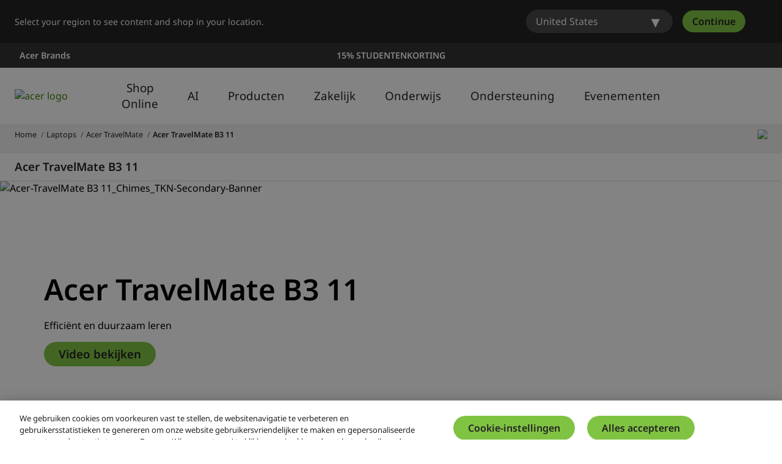

--- FILE ---
content_type: text/html; charset=utf-8
request_url: https://www.acer.com/be-nl/laptops/travelmate/travelmate-b3-11
body_size: 49202
content:


<!DOCTYPE html>
<html class="no-js" lang="nl-BE">
<head>
    <meta charset="UTF-8" /><script type="text/javascript">window.NREUM||(NREUM={});NREUM.info = {"beacon":"bam.nr-data.net","errorBeacon":"bam.nr-data.net","licenseKey":"NRJS-81a062a62fd54e082e5","applicationID":"1400628025","transactionName":"YwFbZxMADUdWBhBaWlpLdGUiTjNVUAAnXFtAFlZfDQQRG2cEA1Y=","queueTime":0,"applicationTime":2559,"agent":"","atts":""}</script><script type="text/javascript">(window.NREUM||(NREUM={})).init={privacy:{cookies_enabled:true},ajax:{deny_list:["bam.nr-data.net"]},feature_flags:["soft_nav"],distributed_tracing:{enabled:true}};(window.NREUM||(NREUM={})).loader_config={agentID:"1400769139",accountID:"3050433",trustKey:"1445366",xpid:"VwYCUVJQCxABUFFSAQMPVlYE",licenseKey:"NRJS-81a062a62fd54e082e5",applicationID:"1400628025",browserID:"1400769139"};;/*! For license information please see nr-loader-spa-1.308.0.min.js.LICENSE.txt */
(()=>{var e,t,r={384:(e,t,r)=>{"use strict";r.d(t,{NT:()=>a,US:()=>u,Zm:()=>o,bQ:()=>d,dV:()=>c,pV:()=>l});var n=r(6154),i=r(1863),s=r(1910);const a={beacon:"bam.nr-data.net",errorBeacon:"bam.nr-data.net"};function o(){return n.gm.NREUM||(n.gm.NREUM={}),void 0===n.gm.newrelic&&(n.gm.newrelic=n.gm.NREUM),n.gm.NREUM}function c(){let e=o();return e.o||(e.o={ST:n.gm.setTimeout,SI:n.gm.setImmediate||n.gm.setInterval,CT:n.gm.clearTimeout,XHR:n.gm.XMLHttpRequest,REQ:n.gm.Request,EV:n.gm.Event,PR:n.gm.Promise,MO:n.gm.MutationObserver,FETCH:n.gm.fetch,WS:n.gm.WebSocket},(0,s.i)(...Object.values(e.o))),e}function d(e,t){let r=o();r.initializedAgents??={},t.initializedAt={ms:(0,i.t)(),date:new Date},r.initializedAgents[e]=t}function u(e,t){o()[e]=t}function l(){return function(){let e=o();const t=e.info||{};e.info={beacon:a.beacon,errorBeacon:a.errorBeacon,...t}}(),function(){let e=o();const t=e.init||{};e.init={...t}}(),c(),function(){let e=o();const t=e.loader_config||{};e.loader_config={...t}}(),o()}},782:(e,t,r)=>{"use strict";r.d(t,{T:()=>n});const n=r(860).K7.pageViewTiming},860:(e,t,r)=>{"use strict";r.d(t,{$J:()=>u,K7:()=>c,P3:()=>d,XX:()=>i,Yy:()=>o,df:()=>s,qY:()=>n,v4:()=>a});const n="events",i="jserrors",s="browser/blobs",a="rum",o="browser/logs",c={ajax:"ajax",genericEvents:"generic_events",jserrors:i,logging:"logging",metrics:"metrics",pageAction:"page_action",pageViewEvent:"page_view_event",pageViewTiming:"page_view_timing",sessionReplay:"session_replay",sessionTrace:"session_trace",softNav:"soft_navigations",spa:"spa"},d={[c.pageViewEvent]:1,[c.pageViewTiming]:2,[c.metrics]:3,[c.jserrors]:4,[c.spa]:5,[c.ajax]:6,[c.sessionTrace]:7,[c.softNav]:8,[c.sessionReplay]:9,[c.logging]:10,[c.genericEvents]:11},u={[c.pageViewEvent]:a,[c.pageViewTiming]:n,[c.ajax]:n,[c.spa]:n,[c.softNav]:n,[c.metrics]:i,[c.jserrors]:i,[c.sessionTrace]:s,[c.sessionReplay]:s,[c.logging]:o,[c.genericEvents]:"ins"}},944:(e,t,r)=>{"use strict";r.d(t,{R:()=>i});var n=r(3241);function i(e,t){"function"==typeof console.debug&&(console.debug("New Relic Warning: https://github.com/newrelic/newrelic-browser-agent/blob/main/docs/warning-codes.md#".concat(e),t),(0,n.W)({agentIdentifier:null,drained:null,type:"data",name:"warn",feature:"warn",data:{code:e,secondary:t}}))}},993:(e,t,r)=>{"use strict";r.d(t,{A$:()=>s,ET:()=>a,TZ:()=>o,p_:()=>i});var n=r(860);const i={ERROR:"ERROR",WARN:"WARN",INFO:"INFO",DEBUG:"DEBUG",TRACE:"TRACE"},s={OFF:0,ERROR:1,WARN:2,INFO:3,DEBUG:4,TRACE:5},a="log",o=n.K7.logging},1541:(e,t,r)=>{"use strict";r.d(t,{U:()=>i,f:()=>n});const n={MFE:"MFE",BA:"BA"};function i(e,t){if(2!==t?.harvestEndpointVersion)return{};const r=t.agentRef.runtime.appMetadata.agents[0].entityGuid;return e?{"source.id":e.id,"source.name":e.name,"source.type":e.type,"parent.id":e.parent?.id||r,"parent.type":e.parent?.type||n.BA}:{"entity.guid":r,appId:t.agentRef.info.applicationID}}},1687:(e,t,r)=>{"use strict";r.d(t,{Ak:()=>d,Ze:()=>h,x3:()=>u});var n=r(3241),i=r(7836),s=r(3606),a=r(860),o=r(2646);const c={};function d(e,t){const r={staged:!1,priority:a.P3[t]||0};l(e),c[e].get(t)||c[e].set(t,r)}function u(e,t){e&&c[e]&&(c[e].get(t)&&c[e].delete(t),p(e,t,!1),c[e].size&&f(e))}function l(e){if(!e)throw new Error("agentIdentifier required");c[e]||(c[e]=new Map)}function h(e="",t="feature",r=!1){if(l(e),!e||!c[e].get(t)||r)return p(e,t);c[e].get(t).staged=!0,f(e)}function f(e){const t=Array.from(c[e]);t.every(([e,t])=>t.staged)&&(t.sort((e,t)=>e[1].priority-t[1].priority),t.forEach(([t])=>{c[e].delete(t),p(e,t)}))}function p(e,t,r=!0){const a=e?i.ee.get(e):i.ee,c=s.i.handlers;if(!a.aborted&&a.backlog&&c){if((0,n.W)({agentIdentifier:e,type:"lifecycle",name:"drain",feature:t}),r){const e=a.backlog[t],r=c[t];if(r){for(let t=0;e&&t<e.length;++t)g(e[t],r);Object.entries(r).forEach(([e,t])=>{Object.values(t||{}).forEach(t=>{t[0]?.on&&t[0]?.context()instanceof o.y&&t[0].on(e,t[1])})})}}a.isolatedBacklog||delete c[t],a.backlog[t]=null,a.emit("drain-"+t,[])}}function g(e,t){var r=e[1];Object.values(t[r]||{}).forEach(t=>{var r=e[0];if(t[0]===r){var n=t[1],i=e[3],s=e[2];n.apply(i,s)}})}},1738:(e,t,r)=>{"use strict";r.d(t,{U:()=>f,Y:()=>h});var n=r(3241),i=r(9908),s=r(1863),a=r(944),o=r(5701),c=r(3969),d=r(8362),u=r(860),l=r(4261);function h(e,t,r,s){const h=s||r;!h||h[e]&&h[e]!==d.d.prototype[e]||(h[e]=function(){(0,i.p)(c.xV,["API/"+e+"/called"],void 0,u.K7.metrics,r.ee),(0,n.W)({agentIdentifier:r.agentIdentifier,drained:!!o.B?.[r.agentIdentifier],type:"data",name:"api",feature:l.Pl+e,data:{}});try{return t.apply(this,arguments)}catch(e){(0,a.R)(23,e)}})}function f(e,t,r,n,a){const o=e.info;null===r?delete o.jsAttributes[t]:o.jsAttributes[t]=r,(a||null===r)&&(0,i.p)(l.Pl+n,[(0,s.t)(),t,r],void 0,"session",e.ee)}},1741:(e,t,r)=>{"use strict";r.d(t,{W:()=>s});var n=r(944),i=r(4261);class s{#e(e,...t){if(this[e]!==s.prototype[e])return this[e](...t);(0,n.R)(35,e)}addPageAction(e,t){return this.#e(i.hG,e,t)}register(e){return this.#e(i.eY,e)}recordCustomEvent(e,t){return this.#e(i.fF,e,t)}setPageViewName(e,t){return this.#e(i.Fw,e,t)}setCustomAttribute(e,t,r){return this.#e(i.cD,e,t,r)}noticeError(e,t){return this.#e(i.o5,e,t)}setUserId(e,t=!1){return this.#e(i.Dl,e,t)}setApplicationVersion(e){return this.#e(i.nb,e)}setErrorHandler(e){return this.#e(i.bt,e)}addRelease(e,t){return this.#e(i.k6,e,t)}log(e,t){return this.#e(i.$9,e,t)}start(){return this.#e(i.d3)}finished(e){return this.#e(i.BL,e)}recordReplay(){return this.#e(i.CH)}pauseReplay(){return this.#e(i.Tb)}addToTrace(e){return this.#e(i.U2,e)}setCurrentRouteName(e){return this.#e(i.PA,e)}interaction(e){return this.#e(i.dT,e)}wrapLogger(e,t,r){return this.#e(i.Wb,e,t,r)}measure(e,t){return this.#e(i.V1,e,t)}consent(e){return this.#e(i.Pv,e)}}},1863:(e,t,r)=>{"use strict";function n(){return Math.floor(performance.now())}r.d(t,{t:()=>n})},1910:(e,t,r)=>{"use strict";r.d(t,{i:()=>s});var n=r(944);const i=new Map;function s(...e){return e.every(e=>{if(i.has(e))return i.get(e);const t="function"==typeof e?e.toString():"",r=t.includes("[native code]"),s=t.includes("nrWrapper");return r||s||(0,n.R)(64,e?.name||t),i.set(e,r),r})}},2555:(e,t,r)=>{"use strict";r.d(t,{D:()=>o,f:()=>a});var n=r(384),i=r(8122);const s={beacon:n.NT.beacon,errorBeacon:n.NT.errorBeacon,licenseKey:void 0,applicationID:void 0,sa:void 0,queueTime:void 0,applicationTime:void 0,ttGuid:void 0,user:void 0,account:void 0,product:void 0,extra:void 0,jsAttributes:{},userAttributes:void 0,atts:void 0,transactionName:void 0,tNamePlain:void 0};function a(e){try{return!!e.licenseKey&&!!e.errorBeacon&&!!e.applicationID}catch(e){return!1}}const o=e=>(0,i.a)(e,s)},2614:(e,t,r)=>{"use strict";r.d(t,{BB:()=>a,H3:()=>n,g:()=>d,iL:()=>c,tS:()=>o,uh:()=>i,wk:()=>s});const n="NRBA",i="SESSION",s=144e5,a=18e5,o={STARTED:"session-started",PAUSE:"session-pause",RESET:"session-reset",RESUME:"session-resume",UPDATE:"session-update"},c={SAME_TAB:"same-tab",CROSS_TAB:"cross-tab"},d={OFF:0,FULL:1,ERROR:2}},2646:(e,t,r)=>{"use strict";r.d(t,{y:()=>n});class n{constructor(e){this.contextId=e}}},2843:(e,t,r)=>{"use strict";r.d(t,{G:()=>s,u:()=>i});var n=r(3878);function i(e,t=!1,r,i){(0,n.DD)("visibilitychange",function(){if(t)return void("hidden"===document.visibilityState&&e());e(document.visibilityState)},r,i)}function s(e,t,r){(0,n.sp)("pagehide",e,t,r)}},3241:(e,t,r)=>{"use strict";r.d(t,{W:()=>s});var n=r(6154);const i="newrelic";function s(e={}){try{n.gm.dispatchEvent(new CustomEvent(i,{detail:e}))}catch(e){}}},3304:(e,t,r)=>{"use strict";r.d(t,{A:()=>s});var n=r(7836);const i=()=>{const e=new WeakSet;return(t,r)=>{if("object"==typeof r&&null!==r){if(e.has(r))return;e.add(r)}return r}};function s(e){try{return JSON.stringify(e,i())??""}catch(e){try{n.ee.emit("internal-error",[e])}catch(e){}return""}}},3333:(e,t,r)=>{"use strict";r.d(t,{$v:()=>u,TZ:()=>n,Xh:()=>c,Zp:()=>i,kd:()=>d,mq:()=>o,nf:()=>a,qN:()=>s});const n=r(860).K7.genericEvents,i=["auxclick","click","copy","keydown","paste","scrollend"],s=["focus","blur"],a=4,o=1e3,c=2e3,d=["PageAction","UserAction","BrowserPerformance"],u={RESOURCES:"experimental.resources",REGISTER:"register"}},3434:(e,t,r)=>{"use strict";r.d(t,{Jt:()=>s,YM:()=>d});var n=r(7836),i=r(5607);const s="nr@original:".concat(i.W),a=50;var o=Object.prototype.hasOwnProperty,c=!1;function d(e,t){return e||(e=n.ee),r.inPlace=function(e,t,n,i,s){n||(n="");const a="-"===n.charAt(0);for(let o=0;o<t.length;o++){const c=t[o],d=e[c];l(d)||(e[c]=r(d,a?c+n:n,i,c,s))}},r.flag=s,r;function r(t,r,n,c,d){return l(t)?t:(r||(r=""),nrWrapper[s]=t,function(e,t,r){if(Object.defineProperty&&Object.keys)try{return Object.keys(e).forEach(function(r){Object.defineProperty(t,r,{get:function(){return e[r]},set:function(t){return e[r]=t,t}})}),t}catch(e){u([e],r)}for(var n in e)o.call(e,n)&&(t[n]=e[n])}(t,nrWrapper,e),nrWrapper);function nrWrapper(){var s,o,l,h;let f;try{o=this,s=[...arguments],l="function"==typeof n?n(s,o):n||{}}catch(t){u([t,"",[s,o,c],l],e)}i(r+"start",[s,o,c],l,d);const p=performance.now();let g;try{return h=t.apply(o,s),g=performance.now(),h}catch(e){throw g=performance.now(),i(r+"err",[s,o,e],l,d),f=e,f}finally{const e=g-p,t={start:p,end:g,duration:e,isLongTask:e>=a,methodName:c,thrownError:f};t.isLongTask&&i("long-task",[t,o],l,d),i(r+"end",[s,o,h],l,d)}}}function i(r,n,i,s){if(!c||t){var a=c;c=!0;try{e.emit(r,n,i,t,s)}catch(t){u([t,r,n,i],e)}c=a}}}function u(e,t){t||(t=n.ee);try{t.emit("internal-error",e)}catch(e){}}function l(e){return!(e&&"function"==typeof e&&e.apply&&!e[s])}},3606:(e,t,r)=>{"use strict";r.d(t,{i:()=>s});var n=r(9908);s.on=a;var i=s.handlers={};function s(e,t,r,s){a(s||n.d,i,e,t,r)}function a(e,t,r,i,s){s||(s="feature"),e||(e=n.d);var a=t[s]=t[s]||{};(a[r]=a[r]||[]).push([e,i])}},3738:(e,t,r)=>{"use strict";r.d(t,{He:()=>i,Kp:()=>o,Lc:()=>d,Rz:()=>u,TZ:()=>n,bD:()=>s,d3:()=>a,jx:()=>l,sl:()=>h,uP:()=>c});const n=r(860).K7.sessionTrace,i="bstResource",s="resource",a="-start",o="-end",c="fn"+a,d="fn"+o,u="pushState",l=1e3,h=3e4},3785:(e,t,r)=>{"use strict";r.d(t,{R:()=>c,b:()=>d});var n=r(9908),i=r(1863),s=r(860),a=r(3969),o=r(993);function c(e,t,r={},c=o.p_.INFO,d=!0,u,l=(0,i.t)()){(0,n.p)(a.xV,["API/logging/".concat(c.toLowerCase(),"/called")],void 0,s.K7.metrics,e),(0,n.p)(o.ET,[l,t,r,c,d,u],void 0,s.K7.logging,e)}function d(e){return"string"==typeof e&&Object.values(o.p_).some(t=>t===e.toUpperCase().trim())}},3878:(e,t,r)=>{"use strict";function n(e,t){return{capture:e,passive:!1,signal:t}}function i(e,t,r=!1,i){window.addEventListener(e,t,n(r,i))}function s(e,t,r=!1,i){document.addEventListener(e,t,n(r,i))}r.d(t,{DD:()=>s,jT:()=>n,sp:()=>i})},3962:(e,t,r)=>{"use strict";r.d(t,{AM:()=>a,O2:()=>l,OV:()=>s,Qu:()=>h,TZ:()=>c,ih:()=>f,pP:()=>o,t1:()=>u,tC:()=>i,wD:()=>d});var n=r(860);const i=["click","keydown","submit"],s="popstate",a="api",o="initialPageLoad",c=n.K7.softNav,d=5e3,u=500,l={INITIAL_PAGE_LOAD:"",ROUTE_CHANGE:1,UNSPECIFIED:2},h={INTERACTION:1,AJAX:2,CUSTOM_END:3,CUSTOM_TRACER:4},f={IP:"in progress",PF:"pending finish",FIN:"finished",CAN:"cancelled"}},3969:(e,t,r)=>{"use strict";r.d(t,{TZ:()=>n,XG:()=>o,rs:()=>i,xV:()=>a,z_:()=>s});const n=r(860).K7.metrics,i="sm",s="cm",a="storeSupportabilityMetrics",o="storeEventMetrics"},4234:(e,t,r)=>{"use strict";r.d(t,{W:()=>s});var n=r(7836),i=r(1687);class s{constructor(e,t){this.agentIdentifier=e,this.ee=n.ee.get(e),this.featureName=t,this.blocked=!1}deregisterDrain(){(0,i.x3)(this.agentIdentifier,this.featureName)}}},4261:(e,t,r)=>{"use strict";r.d(t,{$9:()=>u,BL:()=>c,CH:()=>p,Dl:()=>R,Fw:()=>w,PA:()=>v,Pl:()=>n,Pv:()=>A,Tb:()=>h,U2:()=>a,V1:()=>E,Wb:()=>T,bt:()=>y,cD:()=>b,d3:()=>x,dT:()=>d,eY:()=>g,fF:()=>f,hG:()=>s,hw:()=>i,k6:()=>o,nb:()=>m,o5:()=>l});const n="api-",i=n+"ixn-",s="addPageAction",a="addToTrace",o="addRelease",c="finished",d="interaction",u="log",l="noticeError",h="pauseReplay",f="recordCustomEvent",p="recordReplay",g="register",m="setApplicationVersion",v="setCurrentRouteName",b="setCustomAttribute",y="setErrorHandler",w="setPageViewName",R="setUserId",x="start",T="wrapLogger",E="measure",A="consent"},5205:(e,t,r)=>{"use strict";r.d(t,{j:()=>S});var n=r(384),i=r(1741);var s=r(2555),a=r(3333);const o=e=>{if(!e||"string"!=typeof e)return!1;try{document.createDocumentFragment().querySelector(e)}catch{return!1}return!0};var c=r(2614),d=r(944),u=r(8122);const l="[data-nr-mask]",h=e=>(0,u.a)(e,(()=>{const e={feature_flags:[],experimental:{allow_registered_children:!1,resources:!1},mask_selector:"*",block_selector:"[data-nr-block]",mask_input_options:{color:!1,date:!1,"datetime-local":!1,email:!1,month:!1,number:!1,range:!1,search:!1,tel:!1,text:!1,time:!1,url:!1,week:!1,textarea:!1,select:!1,password:!0}};return{ajax:{deny_list:void 0,block_internal:!0,enabled:!0,autoStart:!0},api:{get allow_registered_children(){return e.feature_flags.includes(a.$v.REGISTER)||e.experimental.allow_registered_children},set allow_registered_children(t){e.experimental.allow_registered_children=t},duplicate_registered_data:!1},browser_consent_mode:{enabled:!1},distributed_tracing:{enabled:void 0,exclude_newrelic_header:void 0,cors_use_newrelic_header:void 0,cors_use_tracecontext_headers:void 0,allowed_origins:void 0},get feature_flags(){return e.feature_flags},set feature_flags(t){e.feature_flags=t},generic_events:{enabled:!0,autoStart:!0},harvest:{interval:30},jserrors:{enabled:!0,autoStart:!0},logging:{enabled:!0,autoStart:!0},metrics:{enabled:!0,autoStart:!0},obfuscate:void 0,page_action:{enabled:!0},page_view_event:{enabled:!0,autoStart:!0},page_view_timing:{enabled:!0,autoStart:!0},performance:{capture_marks:!1,capture_measures:!1,capture_detail:!0,resources:{get enabled(){return e.feature_flags.includes(a.$v.RESOURCES)||e.experimental.resources},set enabled(t){e.experimental.resources=t},asset_types:[],first_party_domains:[],ignore_newrelic:!0}},privacy:{cookies_enabled:!0},proxy:{assets:void 0,beacon:void 0},session:{expiresMs:c.wk,inactiveMs:c.BB},session_replay:{autoStart:!0,enabled:!1,preload:!1,sampling_rate:10,error_sampling_rate:100,collect_fonts:!1,inline_images:!1,fix_stylesheets:!0,mask_all_inputs:!0,get mask_text_selector(){return e.mask_selector},set mask_text_selector(t){o(t)?e.mask_selector="".concat(t,",").concat(l):""===t||null===t?e.mask_selector=l:(0,d.R)(5,t)},get block_class(){return"nr-block"},get ignore_class(){return"nr-ignore"},get mask_text_class(){return"nr-mask"},get block_selector(){return e.block_selector},set block_selector(t){o(t)?e.block_selector+=",".concat(t):""!==t&&(0,d.R)(6,t)},get mask_input_options(){return e.mask_input_options},set mask_input_options(t){t&&"object"==typeof t?e.mask_input_options={...t,password:!0}:(0,d.R)(7,t)}},session_trace:{enabled:!0,autoStart:!0},soft_navigations:{enabled:!0,autoStart:!0},spa:{enabled:!0,autoStart:!0},ssl:void 0,user_actions:{enabled:!0,elementAttributes:["id","className","tagName","type"]}}})());var f=r(6154),p=r(9324);let g=0;const m={buildEnv:p.F3,distMethod:p.Xs,version:p.xv,originTime:f.WN},v={consented:!1},b={appMetadata:{},get consented(){return this.session?.state?.consent||v.consented},set consented(e){v.consented=e},customTransaction:void 0,denyList:void 0,disabled:!1,harvester:void 0,isolatedBacklog:!1,isRecording:!1,loaderType:void 0,maxBytes:3e4,obfuscator:void 0,onerror:void 0,ptid:void 0,releaseIds:{},session:void 0,timeKeeper:void 0,registeredEntities:[],jsAttributesMetadata:{bytes:0},get harvestCount(){return++g}},y=e=>{const t=(0,u.a)(e,b),r=Object.keys(m).reduce((e,t)=>(e[t]={value:m[t],writable:!1,configurable:!0,enumerable:!0},e),{});return Object.defineProperties(t,r)};var w=r(5701);const R=e=>{const t=e.startsWith("http");e+="/",r.p=t?e:"https://"+e};var x=r(7836),T=r(3241);const E={accountID:void 0,trustKey:void 0,agentID:void 0,licenseKey:void 0,applicationID:void 0,xpid:void 0},A=e=>(0,u.a)(e,E),_=new Set;function S(e,t={},r,a){let{init:o,info:c,loader_config:d,runtime:u={},exposed:l=!0}=t;if(!c){const e=(0,n.pV)();o=e.init,c=e.info,d=e.loader_config}e.init=h(o||{}),e.loader_config=A(d||{}),c.jsAttributes??={},f.bv&&(c.jsAttributes.isWorker=!0),e.info=(0,s.D)(c);const p=e.init,g=[c.beacon,c.errorBeacon];_.has(e.agentIdentifier)||(p.proxy.assets&&(R(p.proxy.assets),g.push(p.proxy.assets)),p.proxy.beacon&&g.push(p.proxy.beacon),e.beacons=[...g],function(e){const t=(0,n.pV)();Object.getOwnPropertyNames(i.W.prototype).forEach(r=>{const n=i.W.prototype[r];if("function"!=typeof n||"constructor"===n)return;let s=t[r];e[r]&&!1!==e.exposed&&"micro-agent"!==e.runtime?.loaderType&&(t[r]=(...t)=>{const n=e[r](...t);return s?s(...t):n})})}(e),(0,n.US)("activatedFeatures",w.B)),u.denyList=[...p.ajax.deny_list||[],...p.ajax.block_internal?g:[]],u.ptid=e.agentIdentifier,u.loaderType=r,e.runtime=y(u),_.has(e.agentIdentifier)||(e.ee=x.ee.get(e.agentIdentifier),e.exposed=l,(0,T.W)({agentIdentifier:e.agentIdentifier,drained:!!w.B?.[e.agentIdentifier],type:"lifecycle",name:"initialize",feature:void 0,data:e.config})),_.add(e.agentIdentifier)}},5270:(e,t,r)=>{"use strict";r.d(t,{Aw:()=>a,SR:()=>s,rF:()=>o});var n=r(384),i=r(7767);function s(e){return!!(0,n.dV)().o.MO&&(0,i.V)(e)&&!0===e?.session_trace.enabled}function a(e){return!0===e?.session_replay.preload&&s(e)}function o(e,t){try{if("string"==typeof t?.type){if("password"===t.type.toLowerCase())return"*".repeat(e?.length||0);if(void 0!==t?.dataset?.nrUnmask||t?.classList?.contains("nr-unmask"))return e}}catch(e){}return"string"==typeof e?e.replace(/[\S]/g,"*"):"*".repeat(e?.length||0)}},5289:(e,t,r)=>{"use strict";r.d(t,{GG:()=>a,Qr:()=>c,sB:()=>o});var n=r(3878),i=r(6389);function s(){return"undefined"==typeof document||"complete"===document.readyState}function a(e,t){if(s())return e();const r=(0,i.J)(e),a=setInterval(()=>{s()&&(clearInterval(a),r())},500);(0,n.sp)("load",r,t)}function o(e){if(s())return e();(0,n.DD)("DOMContentLoaded",e)}function c(e){if(s())return e();(0,n.sp)("popstate",e)}},5607:(e,t,r)=>{"use strict";r.d(t,{W:()=>n});const n=(0,r(9566).bz)()},5701:(e,t,r)=>{"use strict";r.d(t,{B:()=>s,t:()=>a});var n=r(3241);const i=new Set,s={};function a(e,t){const r=t.agentIdentifier;s[r]??={},e&&"object"==typeof e&&(i.has(r)||(t.ee.emit("rumresp",[e]),s[r]=e,i.add(r),(0,n.W)({agentIdentifier:r,loaded:!0,drained:!0,type:"lifecycle",name:"load",feature:void 0,data:e})))}},6154:(e,t,r)=>{"use strict";r.d(t,{OF:()=>d,RI:()=>i,WN:()=>h,bv:()=>s,eN:()=>f,gm:()=>a,lR:()=>l,m:()=>c,mw:()=>o,sb:()=>u});var n=r(1863);const i="undefined"!=typeof window&&!!window.document,s="undefined"!=typeof WorkerGlobalScope&&("undefined"!=typeof self&&self instanceof WorkerGlobalScope&&self.navigator instanceof WorkerNavigator||"undefined"!=typeof globalThis&&globalThis instanceof WorkerGlobalScope&&globalThis.navigator instanceof WorkerNavigator),a=i?window:"undefined"!=typeof WorkerGlobalScope&&("undefined"!=typeof self&&self instanceof WorkerGlobalScope&&self||"undefined"!=typeof globalThis&&globalThis instanceof WorkerGlobalScope&&globalThis),o=Boolean("hidden"===a?.document?.visibilityState),c=""+a?.location,d=/iPad|iPhone|iPod/.test(a.navigator?.userAgent),u=d&&"undefined"==typeof SharedWorker,l=(()=>{const e=a.navigator?.userAgent?.match(/Firefox[/\s](\d+\.\d+)/);return Array.isArray(e)&&e.length>=2?+e[1]:0})(),h=Date.now()-(0,n.t)(),f=()=>"undefined"!=typeof PerformanceNavigationTiming&&a?.performance?.getEntriesByType("navigation")?.[0]?.responseStart},6344:(e,t,r)=>{"use strict";r.d(t,{BB:()=>u,Qb:()=>l,TZ:()=>i,Ug:()=>a,Vh:()=>s,_s:()=>o,bc:()=>d,yP:()=>c});var n=r(2614);const i=r(860).K7.sessionReplay,s="errorDuringReplay",a=.12,o={DomContentLoaded:0,Load:1,FullSnapshot:2,IncrementalSnapshot:3,Meta:4,Custom:5},c={[n.g.ERROR]:15e3,[n.g.FULL]:3e5,[n.g.OFF]:0},d={RESET:{message:"Session was reset",sm:"Reset"},IMPORT:{message:"Recorder failed to import",sm:"Import"},TOO_MANY:{message:"429: Too Many Requests",sm:"Too-Many"},TOO_BIG:{message:"Payload was too large",sm:"Too-Big"},CROSS_TAB:{message:"Session Entity was set to OFF on another tab",sm:"Cross-Tab"},ENTITLEMENTS:{message:"Session Replay is not allowed and will not be started",sm:"Entitlement"}},u=5e3,l={API:"api",RESUME:"resume",SWITCH_TO_FULL:"switchToFull",INITIALIZE:"initialize",PRELOAD:"preload"}},6389:(e,t,r)=>{"use strict";function n(e,t=500,r={}){const n=r?.leading||!1;let i;return(...r)=>{n&&void 0===i&&(e.apply(this,r),i=setTimeout(()=>{i=clearTimeout(i)},t)),n||(clearTimeout(i),i=setTimeout(()=>{e.apply(this,r)},t))}}function i(e){let t=!1;return(...r)=>{t||(t=!0,e.apply(this,r))}}r.d(t,{J:()=>i,s:()=>n})},6630:(e,t,r)=>{"use strict";r.d(t,{T:()=>n});const n=r(860).K7.pageViewEvent},6774:(e,t,r)=>{"use strict";r.d(t,{T:()=>n});const n=r(860).K7.jserrors},7295:(e,t,r)=>{"use strict";r.d(t,{Xv:()=>a,gX:()=>i,iW:()=>s});var n=[];function i(e){if(!e||s(e))return!1;if(0===n.length)return!0;if("*"===n[0].hostname)return!1;for(var t=0;t<n.length;t++){var r=n[t];if(r.hostname.test(e.hostname)&&r.pathname.test(e.pathname))return!1}return!0}function s(e){return void 0===e.hostname}function a(e){if(n=[],e&&e.length)for(var t=0;t<e.length;t++){let r=e[t];if(!r)continue;if("*"===r)return void(n=[{hostname:"*"}]);0===r.indexOf("http://")?r=r.substring(7):0===r.indexOf("https://")&&(r=r.substring(8));const i=r.indexOf("/");let s,a;i>0?(s=r.substring(0,i),a=r.substring(i)):(s=r,a="*");let[c]=s.split(":");n.push({hostname:o(c),pathname:o(a,!0)})}}function o(e,t=!1){const r=e.replace(/[.+?^${}()|[\]\\]/g,e=>"\\"+e).replace(/\*/g,".*?");return new RegExp((t?"^":"")+r+"$")}},7485:(e,t,r)=>{"use strict";r.d(t,{D:()=>i});var n=r(6154);function i(e){if(0===(e||"").indexOf("data:"))return{protocol:"data"};try{const t=new URL(e,location.href),r={port:t.port,hostname:t.hostname,pathname:t.pathname,search:t.search,protocol:t.protocol.slice(0,t.protocol.indexOf(":")),sameOrigin:t.protocol===n.gm?.location?.protocol&&t.host===n.gm?.location?.host};return r.port&&""!==r.port||("http:"===t.protocol&&(r.port="80"),"https:"===t.protocol&&(r.port="443")),r.pathname&&""!==r.pathname?r.pathname.startsWith("/")||(r.pathname="/".concat(r.pathname)):r.pathname="/",r}catch(e){return{}}}},7699:(e,t,r)=>{"use strict";r.d(t,{It:()=>s,KC:()=>o,No:()=>i,qh:()=>a});var n=r(860);const i=16e3,s=1e6,a="SESSION_ERROR",o={[n.K7.logging]:!0,[n.K7.genericEvents]:!1,[n.K7.jserrors]:!1,[n.K7.ajax]:!1}},7767:(e,t,r)=>{"use strict";r.d(t,{V:()=>i});var n=r(6154);const i=e=>n.RI&&!0===e?.privacy.cookies_enabled},7836:(e,t,r)=>{"use strict";r.d(t,{P:()=>o,ee:()=>c});var n=r(384),i=r(8990),s=r(2646),a=r(5607);const o="nr@context:".concat(a.W),c=function e(t,r){var n={},a={},u={},l=!1;try{l=16===r.length&&d.initializedAgents?.[r]?.runtime.isolatedBacklog}catch(e){}var h={on:p,addEventListener:p,removeEventListener:function(e,t){var r=n[e];if(!r)return;for(var i=0;i<r.length;i++)r[i]===t&&r.splice(i,1)},emit:function(e,r,n,i,s){!1!==s&&(s=!0);if(c.aborted&&!i)return;t&&s&&t.emit(e,r,n);var o=f(n);g(e).forEach(e=>{e.apply(o,r)});var d=v()[a[e]];d&&d.push([h,e,r,o]);return o},get:m,listeners:g,context:f,buffer:function(e,t){const r=v();if(t=t||"feature",h.aborted)return;Object.entries(e||{}).forEach(([e,n])=>{a[n]=t,t in r||(r[t]=[])})},abort:function(){h._aborted=!0,Object.keys(h.backlog).forEach(e=>{delete h.backlog[e]})},isBuffering:function(e){return!!v()[a[e]]},debugId:r,backlog:l?{}:t&&"object"==typeof t.backlog?t.backlog:{},isolatedBacklog:l};return Object.defineProperty(h,"aborted",{get:()=>{let e=h._aborted||!1;return e||(t&&(e=t.aborted),e)}}),h;function f(e){return e&&e instanceof s.y?e:e?(0,i.I)(e,o,()=>new s.y(o)):new s.y(o)}function p(e,t){n[e]=g(e).concat(t)}function g(e){return n[e]||[]}function m(t){return u[t]=u[t]||e(h,t)}function v(){return h.backlog}}(void 0,"globalEE"),d=(0,n.Zm)();d.ee||(d.ee=c)},8122:(e,t,r)=>{"use strict";r.d(t,{a:()=>i});var n=r(944);function i(e,t){try{if(!e||"object"!=typeof e)return(0,n.R)(3);if(!t||"object"!=typeof t)return(0,n.R)(4);const r=Object.create(Object.getPrototypeOf(t),Object.getOwnPropertyDescriptors(t)),s=0===Object.keys(r).length?e:r;for(let a in s)if(void 0!==e[a])try{if(null===e[a]){r[a]=null;continue}Array.isArray(e[a])&&Array.isArray(t[a])?r[a]=Array.from(new Set([...e[a],...t[a]])):"object"==typeof e[a]&&"object"==typeof t[a]?r[a]=i(e[a],t[a]):r[a]=e[a]}catch(e){r[a]||(0,n.R)(1,e)}return r}catch(e){(0,n.R)(2,e)}}},8139:(e,t,r)=>{"use strict";r.d(t,{u:()=>h});var n=r(7836),i=r(3434),s=r(8990),a=r(6154);const o={},c=a.gm.XMLHttpRequest,d="addEventListener",u="removeEventListener",l="nr@wrapped:".concat(n.P);function h(e){var t=function(e){return(e||n.ee).get("events")}(e);if(o[t.debugId]++)return t;o[t.debugId]=1;var r=(0,i.YM)(t,!0);function h(e){r.inPlace(e,[d,u],"-",p)}function p(e,t){return e[1]}return"getPrototypeOf"in Object&&(a.RI&&f(document,h),c&&f(c.prototype,h),f(a.gm,h)),t.on(d+"-start",function(e,t){var n=e[1];if(null!==n&&("function"==typeof n||"object"==typeof n)&&"newrelic"!==e[0]){var i=(0,s.I)(n,l,function(){var e={object:function(){if("function"!=typeof n.handleEvent)return;return n.handleEvent.apply(n,arguments)},function:n}[typeof n];return e?r(e,"fn-",null,e.name||"anonymous"):n});this.wrapped=e[1]=i}}),t.on(u+"-start",function(e){e[1]=this.wrapped||e[1]}),t}function f(e,t,...r){let n=e;for(;"object"==typeof n&&!Object.prototype.hasOwnProperty.call(n,d);)n=Object.getPrototypeOf(n);n&&t(n,...r)}},8362:(e,t,r)=>{"use strict";r.d(t,{d:()=>s});var n=r(9566),i=r(1741);class s extends i.W{agentIdentifier=(0,n.LA)(16)}},8374:(e,t,r)=>{r.nc=(()=>{try{return document?.currentScript?.nonce}catch(e){}return""})()},8990:(e,t,r)=>{"use strict";r.d(t,{I:()=>i});var n=Object.prototype.hasOwnProperty;function i(e,t,r){if(n.call(e,t))return e[t];var i=r();if(Object.defineProperty&&Object.keys)try{return Object.defineProperty(e,t,{value:i,writable:!0,enumerable:!1}),i}catch(e){}return e[t]=i,i}},9119:(e,t,r)=>{"use strict";r.d(t,{L:()=>s});var n=/([^?#]*)[^#]*(#[^?]*|$).*/,i=/([^?#]*)().*/;function s(e,t){return e?e.replace(t?n:i,"$1$2"):e}},9300:(e,t,r)=>{"use strict";r.d(t,{T:()=>n});const n=r(860).K7.ajax},9324:(e,t,r)=>{"use strict";r.d(t,{AJ:()=>a,F3:()=>i,Xs:()=>s,Yq:()=>o,xv:()=>n});const n="1.308.0",i="PROD",s="CDN",a="@newrelic/rrweb",o="1.0.1"},9566:(e,t,r)=>{"use strict";r.d(t,{LA:()=>o,ZF:()=>c,bz:()=>a,el:()=>d});var n=r(6154);const i="xxxxxxxx-xxxx-4xxx-yxxx-xxxxxxxxxxxx";function s(e,t){return e?15&e[t]:16*Math.random()|0}function a(){const e=n.gm?.crypto||n.gm?.msCrypto;let t,r=0;return e&&e.getRandomValues&&(t=e.getRandomValues(new Uint8Array(30))),i.split("").map(e=>"x"===e?s(t,r++).toString(16):"y"===e?(3&s()|8).toString(16):e).join("")}function o(e){const t=n.gm?.crypto||n.gm?.msCrypto;let r,i=0;t&&t.getRandomValues&&(r=t.getRandomValues(new Uint8Array(e)));const a=[];for(var o=0;o<e;o++)a.push(s(r,i++).toString(16));return a.join("")}function c(){return o(16)}function d(){return o(32)}},9908:(e,t,r)=>{"use strict";r.d(t,{d:()=>n,p:()=>i});var n=r(7836).ee.get("handle");function i(e,t,r,i,s){s?(s.buffer([e],i),s.emit(e,t,r)):(n.buffer([e],i),n.emit(e,t,r))}}},n={};function i(e){var t=n[e];if(void 0!==t)return t.exports;var s=n[e]={exports:{}};return r[e](s,s.exports,i),s.exports}i.m=r,i.d=(e,t)=>{for(var r in t)i.o(t,r)&&!i.o(e,r)&&Object.defineProperty(e,r,{enumerable:!0,get:t[r]})},i.f={},i.e=e=>Promise.all(Object.keys(i.f).reduce((t,r)=>(i.f[r](e,t),t),[])),i.u=e=>({212:"nr-spa-compressor",249:"nr-spa-recorder",478:"nr-spa"}[e]+"-1.308.0.min.js"),i.o=(e,t)=>Object.prototype.hasOwnProperty.call(e,t),e={},t="NRBA-1.308.0.PROD:",i.l=(r,n,s,a)=>{if(e[r])e[r].push(n);else{var o,c;if(void 0!==s)for(var d=document.getElementsByTagName("script"),u=0;u<d.length;u++){var l=d[u];if(l.getAttribute("src")==r||l.getAttribute("data-webpack")==t+s){o=l;break}}if(!o){c=!0;var h={478:"sha512-RSfSVnmHk59T/uIPbdSE0LPeqcEdF4/+XhfJdBuccH5rYMOEZDhFdtnh6X6nJk7hGpzHd9Ujhsy7lZEz/ORYCQ==",249:"sha512-ehJXhmntm85NSqW4MkhfQqmeKFulra3klDyY0OPDUE+sQ3GokHlPh1pmAzuNy//3j4ac6lzIbmXLvGQBMYmrkg==",212:"sha512-B9h4CR46ndKRgMBcK+j67uSR2RCnJfGefU+A7FrgR/k42ovXy5x/MAVFiSvFxuVeEk/pNLgvYGMp1cBSK/G6Fg=="};(o=document.createElement("script")).charset="utf-8",i.nc&&o.setAttribute("nonce",i.nc),o.setAttribute("data-webpack",t+s),o.src=r,0!==o.src.indexOf(window.location.origin+"/")&&(o.crossOrigin="anonymous"),h[a]&&(o.integrity=h[a])}e[r]=[n];var f=(t,n)=>{o.onerror=o.onload=null,clearTimeout(p);var i=e[r];if(delete e[r],o.parentNode&&o.parentNode.removeChild(o),i&&i.forEach(e=>e(n)),t)return t(n)},p=setTimeout(f.bind(null,void 0,{type:"timeout",target:o}),12e4);o.onerror=f.bind(null,o.onerror),o.onload=f.bind(null,o.onload),c&&document.head.appendChild(o)}},i.r=e=>{"undefined"!=typeof Symbol&&Symbol.toStringTag&&Object.defineProperty(e,Symbol.toStringTag,{value:"Module"}),Object.defineProperty(e,"__esModule",{value:!0})},i.p="https://js-agent.newrelic.com/",(()=>{var e={38:0,788:0};i.f.j=(t,r)=>{var n=i.o(e,t)?e[t]:void 0;if(0!==n)if(n)r.push(n[2]);else{var s=new Promise((r,i)=>n=e[t]=[r,i]);r.push(n[2]=s);var a=i.p+i.u(t),o=new Error;i.l(a,r=>{if(i.o(e,t)&&(0!==(n=e[t])&&(e[t]=void 0),n)){var s=r&&("load"===r.type?"missing":r.type),a=r&&r.target&&r.target.src;o.message="Loading chunk "+t+" failed: ("+s+": "+a+")",o.name="ChunkLoadError",o.type=s,o.request=a,n[1](o)}},"chunk-"+t,t)}};var t=(t,r)=>{var n,s,[a,o,c]=r,d=0;if(a.some(t=>0!==e[t])){for(n in o)i.o(o,n)&&(i.m[n]=o[n]);if(c)c(i)}for(t&&t(r);d<a.length;d++)s=a[d],i.o(e,s)&&e[s]&&e[s][0](),e[s]=0},r=self["webpackChunk:NRBA-1.308.0.PROD"]=self["webpackChunk:NRBA-1.308.0.PROD"]||[];r.forEach(t.bind(null,0)),r.push=t.bind(null,r.push.bind(r))})(),(()=>{"use strict";i(8374);var e=i(8362),t=i(860);const r=Object.values(t.K7);var n=i(5205);var s=i(9908),a=i(1863),o=i(4261),c=i(1738);var d=i(1687),u=i(4234),l=i(5289),h=i(6154),f=i(944),p=i(5270),g=i(7767),m=i(6389),v=i(7699);class b extends u.W{constructor(e,t){super(e.agentIdentifier,t),this.agentRef=e,this.abortHandler=void 0,this.featAggregate=void 0,this.loadedSuccessfully=void 0,this.onAggregateImported=new Promise(e=>{this.loadedSuccessfully=e}),this.deferred=Promise.resolve(),!1===e.init[this.featureName].autoStart?this.deferred=new Promise((t,r)=>{this.ee.on("manual-start-all",(0,m.J)(()=>{(0,d.Ak)(e.agentIdentifier,this.featureName),t()}))}):(0,d.Ak)(e.agentIdentifier,t)}importAggregator(e,t,r={}){if(this.featAggregate)return;const n=async()=>{let n;await this.deferred;try{if((0,g.V)(e.init)){const{setupAgentSession:t}=await i.e(478).then(i.bind(i,8766));n=t(e)}}catch(e){(0,f.R)(20,e),this.ee.emit("internal-error",[e]),(0,s.p)(v.qh,[e],void 0,this.featureName,this.ee)}try{if(!this.#t(this.featureName,n,e.init))return(0,d.Ze)(this.agentIdentifier,this.featureName),void this.loadedSuccessfully(!1);const{Aggregate:i}=await t();this.featAggregate=new i(e,r),e.runtime.harvester.initializedAggregates.push(this.featAggregate),this.loadedSuccessfully(!0)}catch(e){(0,f.R)(34,e),this.abortHandler?.(),(0,d.Ze)(this.agentIdentifier,this.featureName,!0),this.loadedSuccessfully(!1),this.ee&&this.ee.abort()}};h.RI?(0,l.GG)(()=>n(),!0):n()}#t(e,r,n){if(this.blocked)return!1;switch(e){case t.K7.sessionReplay:return(0,p.SR)(n)&&!!r;case t.K7.sessionTrace:return!!r;default:return!0}}}var y=i(6630),w=i(2614),R=i(3241);class x extends b{static featureName=y.T;constructor(e){var t;super(e,y.T),this.setupInspectionEvents(e.agentIdentifier),t=e,(0,c.Y)(o.Fw,function(e,r){"string"==typeof e&&("/"!==e.charAt(0)&&(e="/"+e),t.runtime.customTransaction=(r||"http://custom.transaction")+e,(0,s.p)(o.Pl+o.Fw,[(0,a.t)()],void 0,void 0,t.ee))},t),this.importAggregator(e,()=>i.e(478).then(i.bind(i,2467)))}setupInspectionEvents(e){const t=(t,r)=>{t&&(0,R.W)({agentIdentifier:e,timeStamp:t.timeStamp,loaded:"complete"===t.target.readyState,type:"window",name:r,data:t.target.location+""})};(0,l.sB)(e=>{t(e,"DOMContentLoaded")}),(0,l.GG)(e=>{t(e,"load")}),(0,l.Qr)(e=>{t(e,"navigate")}),this.ee.on(w.tS.UPDATE,(t,r)=>{(0,R.W)({agentIdentifier:e,type:"lifecycle",name:"session",data:r})})}}var T=i(384);class E extends e.d{constructor(e){var t;(super(),h.gm)?(this.features={},(0,T.bQ)(this.agentIdentifier,this),this.desiredFeatures=new Set(e.features||[]),this.desiredFeatures.add(x),(0,n.j)(this,e,e.loaderType||"agent"),t=this,(0,c.Y)(o.cD,function(e,r,n=!1){if("string"==typeof e){if(["string","number","boolean"].includes(typeof r)||null===r)return(0,c.U)(t,e,r,o.cD,n);(0,f.R)(40,typeof r)}else(0,f.R)(39,typeof e)},t),function(e){(0,c.Y)(o.Dl,function(t,r=!1){if("string"!=typeof t&&null!==t)return void(0,f.R)(41,typeof t);const n=e.info.jsAttributes["enduser.id"];r&&null!=n&&n!==t?(0,s.p)(o.Pl+"setUserIdAndResetSession",[t],void 0,"session",e.ee):(0,c.U)(e,"enduser.id",t,o.Dl,!0)},e)}(this),function(e){(0,c.Y)(o.nb,function(t){if("string"==typeof t||null===t)return(0,c.U)(e,"application.version",t,o.nb,!1);(0,f.R)(42,typeof t)},e)}(this),function(e){(0,c.Y)(o.d3,function(){e.ee.emit("manual-start-all")},e)}(this),function(e){(0,c.Y)(o.Pv,function(t=!0){if("boolean"==typeof t){if((0,s.p)(o.Pl+o.Pv,[t],void 0,"session",e.ee),e.runtime.consented=t,t){const t=e.features.page_view_event;t.onAggregateImported.then(e=>{const r=t.featAggregate;e&&!r.sentRum&&r.sendRum()})}}else(0,f.R)(65,typeof t)},e)}(this),this.run()):(0,f.R)(21)}get config(){return{info:this.info,init:this.init,loader_config:this.loader_config,runtime:this.runtime}}get api(){return this}run(){try{const e=function(e){const t={};return r.forEach(r=>{t[r]=!!e[r]?.enabled}),t}(this.init),n=[...this.desiredFeatures];n.sort((e,r)=>t.P3[e.featureName]-t.P3[r.featureName]),n.forEach(r=>{if(!e[r.featureName]&&r.featureName!==t.K7.pageViewEvent)return;if(r.featureName===t.K7.spa)return void(0,f.R)(67);const n=function(e){switch(e){case t.K7.ajax:return[t.K7.jserrors];case t.K7.sessionTrace:return[t.K7.ajax,t.K7.pageViewEvent];case t.K7.sessionReplay:return[t.K7.sessionTrace];case t.K7.pageViewTiming:return[t.K7.pageViewEvent];default:return[]}}(r.featureName).filter(e=>!(e in this.features));n.length>0&&(0,f.R)(36,{targetFeature:r.featureName,missingDependencies:n}),this.features[r.featureName]=new r(this)})}catch(e){(0,f.R)(22,e);for(const e in this.features)this.features[e].abortHandler?.();const t=(0,T.Zm)();delete t.initializedAgents[this.agentIdentifier]?.features,delete this.sharedAggregator;return t.ee.get(this.agentIdentifier).abort(),!1}}}var A=i(2843),_=i(782);class S extends b{static featureName=_.T;constructor(e){super(e,_.T),h.RI&&((0,A.u)(()=>(0,s.p)("docHidden",[(0,a.t)()],void 0,_.T,this.ee),!0),(0,A.G)(()=>(0,s.p)("winPagehide",[(0,a.t)()],void 0,_.T,this.ee)),this.importAggregator(e,()=>i.e(478).then(i.bind(i,9917))))}}var O=i(3969);class I extends b{static featureName=O.TZ;constructor(e){super(e,O.TZ),h.RI&&document.addEventListener("securitypolicyviolation",e=>{(0,s.p)(O.xV,["Generic/CSPViolation/Detected"],void 0,this.featureName,this.ee)}),this.importAggregator(e,()=>i.e(478).then(i.bind(i,6555)))}}var N=i(6774),P=i(3878),k=i(3304);class D{constructor(e,t,r,n,i){this.name="UncaughtError",this.message="string"==typeof e?e:(0,k.A)(e),this.sourceURL=t,this.line=r,this.column=n,this.__newrelic=i}}function C(e){return M(e)?e:new D(void 0!==e?.message?e.message:e,e?.filename||e?.sourceURL,e?.lineno||e?.line,e?.colno||e?.col,e?.__newrelic,e?.cause)}function j(e){const t="Unhandled Promise Rejection: ";if(!e?.reason)return;if(M(e.reason)){try{e.reason.message.startsWith(t)||(e.reason.message=t+e.reason.message)}catch(e){}return C(e.reason)}const r=C(e.reason);return(r.message||"").startsWith(t)||(r.message=t+r.message),r}function L(e){if(e.error instanceof SyntaxError&&!/:\d+$/.test(e.error.stack?.trim())){const t=new D(e.message,e.filename,e.lineno,e.colno,e.error.__newrelic,e.cause);return t.name=SyntaxError.name,t}return M(e.error)?e.error:C(e)}function M(e){return e instanceof Error&&!!e.stack}function H(e,r,n,i,o=(0,a.t)()){"string"==typeof e&&(e=new Error(e)),(0,s.p)("err",[e,o,!1,r,n.runtime.isRecording,void 0,i],void 0,t.K7.jserrors,n.ee),(0,s.p)("uaErr",[],void 0,t.K7.genericEvents,n.ee)}var B=i(1541),K=i(993),W=i(3785);function U(e,{customAttributes:t={},level:r=K.p_.INFO}={},n,i,s=(0,a.t)()){(0,W.R)(n.ee,e,t,r,!1,i,s)}function F(e,r,n,i,c=(0,a.t)()){(0,s.p)(o.Pl+o.hG,[c,e,r,i],void 0,t.K7.genericEvents,n.ee)}function V(e,r,n,i,c=(0,a.t)()){const{start:d,end:u,customAttributes:l}=r||{},h={customAttributes:l||{}};if("object"!=typeof h.customAttributes||"string"!=typeof e||0===e.length)return void(0,f.R)(57);const p=(e,t)=>null==e?t:"number"==typeof e?e:e instanceof PerformanceMark?e.startTime:Number.NaN;if(h.start=p(d,0),h.end=p(u,c),Number.isNaN(h.start)||Number.isNaN(h.end))(0,f.R)(57);else{if(h.duration=h.end-h.start,!(h.duration<0))return(0,s.p)(o.Pl+o.V1,[h,e,i],void 0,t.K7.genericEvents,n.ee),h;(0,f.R)(58)}}function G(e,r={},n,i,c=(0,a.t)()){(0,s.p)(o.Pl+o.fF,[c,e,r,i],void 0,t.K7.genericEvents,n.ee)}function z(e){(0,c.Y)(o.eY,function(t){return Y(e,t)},e)}function Y(e,r,n){(0,f.R)(54,"newrelic.register"),r||={},r.type=B.f.MFE,r.licenseKey||=e.info.licenseKey,r.blocked=!1,r.parent=n||{},Array.isArray(r.tags)||(r.tags=[]);const i={};r.tags.forEach(e=>{"name"!==e&&"id"!==e&&(i["source.".concat(e)]=!0)}),r.isolated??=!0;let o=()=>{};const c=e.runtime.registeredEntities;if(!r.isolated){const e=c.find(({metadata:{target:{id:e}}})=>e===r.id&&!r.isolated);if(e)return e}const d=e=>{r.blocked=!0,o=e};function u(e){return"string"==typeof e&&!!e.trim()&&e.trim().length<501||"number"==typeof e}e.init.api.allow_registered_children||d((0,m.J)(()=>(0,f.R)(55))),u(r.id)&&u(r.name)||d((0,m.J)(()=>(0,f.R)(48,r)));const l={addPageAction:(t,n={})=>g(F,[t,{...i,...n},e],r),deregister:()=>{d((0,m.J)(()=>(0,f.R)(68)))},log:(t,n={})=>g(U,[t,{...n,customAttributes:{...i,...n.customAttributes||{}}},e],r),measure:(t,n={})=>g(V,[t,{...n,customAttributes:{...i,...n.customAttributes||{}}},e],r),noticeError:(t,n={})=>g(H,[t,{...i,...n},e],r),register:(t={})=>g(Y,[e,t],l.metadata.target),recordCustomEvent:(t,n={})=>g(G,[t,{...i,...n},e],r),setApplicationVersion:e=>p("application.version",e),setCustomAttribute:(e,t)=>p(e,t),setUserId:e=>p("enduser.id",e),metadata:{customAttributes:i,target:r}},h=()=>(r.blocked&&o(),r.blocked);h()||c.push(l);const p=(e,t)=>{h()||(i[e]=t)},g=(r,n,i)=>{if(h())return;const o=(0,a.t)();(0,s.p)(O.xV,["API/register/".concat(r.name,"/called")],void 0,t.K7.metrics,e.ee);try{if(e.init.api.duplicate_registered_data&&"register"!==r.name){let e=n;if(n[1]instanceof Object){const t={"child.id":i.id,"child.type":i.type};e="customAttributes"in n[1]?[n[0],{...n[1],customAttributes:{...n[1].customAttributes,...t}},...n.slice(2)]:[n[0],{...n[1],...t},...n.slice(2)]}r(...e,void 0,o)}return r(...n,i,o)}catch(e){(0,f.R)(50,e)}};return l}class Z extends b{static featureName=N.T;constructor(e){var t;super(e,N.T),t=e,(0,c.Y)(o.o5,(e,r)=>H(e,r,t),t),function(e){(0,c.Y)(o.bt,function(t){e.runtime.onerror=t},e)}(e),function(e){let t=0;(0,c.Y)(o.k6,function(e,r){++t>10||(this.runtime.releaseIds[e.slice(-200)]=(""+r).slice(-200))},e)}(e),z(e);try{this.removeOnAbort=new AbortController}catch(e){}this.ee.on("internal-error",(t,r)=>{this.abortHandler&&(0,s.p)("ierr",[C(t),(0,a.t)(),!0,{},e.runtime.isRecording,r],void 0,this.featureName,this.ee)}),h.gm.addEventListener("unhandledrejection",t=>{this.abortHandler&&(0,s.p)("err",[j(t),(0,a.t)(),!1,{unhandledPromiseRejection:1},e.runtime.isRecording],void 0,this.featureName,this.ee)},(0,P.jT)(!1,this.removeOnAbort?.signal)),h.gm.addEventListener("error",t=>{this.abortHandler&&(0,s.p)("err",[L(t),(0,a.t)(),!1,{},e.runtime.isRecording],void 0,this.featureName,this.ee)},(0,P.jT)(!1,this.removeOnAbort?.signal)),this.abortHandler=this.#r,this.importAggregator(e,()=>i.e(478).then(i.bind(i,2176)))}#r(){this.removeOnAbort?.abort(),this.abortHandler=void 0}}var q=i(8990);let X=1;function J(e){const t=typeof e;return!e||"object"!==t&&"function"!==t?-1:e===h.gm?0:(0,q.I)(e,"nr@id",function(){return X++})}function Q(e){if("string"==typeof e&&e.length)return e.length;if("object"==typeof e){if("undefined"!=typeof ArrayBuffer&&e instanceof ArrayBuffer&&e.byteLength)return e.byteLength;if("undefined"!=typeof Blob&&e instanceof Blob&&e.size)return e.size;if(!("undefined"!=typeof FormData&&e instanceof FormData))try{return(0,k.A)(e).length}catch(e){return}}}var ee=i(8139),te=i(7836),re=i(3434);const ne={},ie=["open","send"];function se(e){var t=e||te.ee;const r=function(e){return(e||te.ee).get("xhr")}(t);if(void 0===h.gm.XMLHttpRequest)return r;if(ne[r.debugId]++)return r;ne[r.debugId]=1,(0,ee.u)(t);var n=(0,re.YM)(r),i=h.gm.XMLHttpRequest,s=h.gm.MutationObserver,a=h.gm.Promise,o=h.gm.setInterval,c="readystatechange",d=["onload","onerror","onabort","onloadstart","onloadend","onprogress","ontimeout"],u=[],l=h.gm.XMLHttpRequest=function(e){const t=new i(e),s=r.context(t);try{r.emit("new-xhr",[t],s),t.addEventListener(c,(a=s,function(){var e=this;e.readyState>3&&!a.resolved&&(a.resolved=!0,r.emit("xhr-resolved",[],e)),n.inPlace(e,d,"fn-",y)}),(0,P.jT)(!1))}catch(e){(0,f.R)(15,e);try{r.emit("internal-error",[e])}catch(e){}}var a;return t};function p(e,t){n.inPlace(t,["onreadystatechange"],"fn-",y)}if(function(e,t){for(var r in e)t[r]=e[r]}(i,l),l.prototype=i.prototype,n.inPlace(l.prototype,ie,"-xhr-",y),r.on("send-xhr-start",function(e,t){p(e,t),function(e){u.push(e),s&&(g?g.then(b):o?o(b):(m=-m,v.data=m))}(t)}),r.on("open-xhr-start",p),s){var g=a&&a.resolve();if(!o&&!a){var m=1,v=document.createTextNode(m);new s(b).observe(v,{characterData:!0})}}else t.on("fn-end",function(e){e[0]&&e[0].type===c||b()});function b(){for(var e=0;e<u.length;e++)p(0,u[e]);u.length&&(u=[])}function y(e,t){return t}return r}var ae="fetch-",oe=ae+"body-",ce=["arrayBuffer","blob","json","text","formData"],de=h.gm.Request,ue=h.gm.Response,le="prototype";const he={};function fe(e){const t=function(e){return(e||te.ee).get("fetch")}(e);if(!(de&&ue&&h.gm.fetch))return t;if(he[t.debugId]++)return t;function r(e,r,n){var i=e[r];"function"==typeof i&&(e[r]=function(){var e,r=[...arguments],s={};t.emit(n+"before-start",[r],s),s[te.P]&&s[te.P].dt&&(e=s[te.P].dt);var a=i.apply(this,r);return t.emit(n+"start",[r,e],a),a.then(function(e){return t.emit(n+"end",[null,e],a),e},function(e){throw t.emit(n+"end",[e],a),e})})}return he[t.debugId]=1,ce.forEach(e=>{r(de[le],e,oe),r(ue[le],e,oe)}),r(h.gm,"fetch",ae),t.on(ae+"end",function(e,r){var n=this;if(r){var i=r.headers.get("content-length");null!==i&&(n.rxSize=i),t.emit(ae+"done",[null,r],n)}else t.emit(ae+"done",[e],n)}),t}var pe=i(7485),ge=i(9566);class me{constructor(e){this.agentRef=e}generateTracePayload(e){const t=this.agentRef.loader_config;if(!this.shouldGenerateTrace(e)||!t)return null;var r=(t.accountID||"").toString()||null,n=(t.agentID||"").toString()||null,i=(t.trustKey||"").toString()||null;if(!r||!n)return null;var s=(0,ge.ZF)(),a=(0,ge.el)(),o=Date.now(),c={spanId:s,traceId:a,timestamp:o};return(e.sameOrigin||this.isAllowedOrigin(e)&&this.useTraceContextHeadersForCors())&&(c.traceContextParentHeader=this.generateTraceContextParentHeader(s,a),c.traceContextStateHeader=this.generateTraceContextStateHeader(s,o,r,n,i)),(e.sameOrigin&&!this.excludeNewrelicHeader()||!e.sameOrigin&&this.isAllowedOrigin(e)&&this.useNewrelicHeaderForCors())&&(c.newrelicHeader=this.generateTraceHeader(s,a,o,r,n,i)),c}generateTraceContextParentHeader(e,t){return"00-"+t+"-"+e+"-01"}generateTraceContextStateHeader(e,t,r,n,i){return i+"@nr=0-1-"+r+"-"+n+"-"+e+"----"+t}generateTraceHeader(e,t,r,n,i,s){if(!("function"==typeof h.gm?.btoa))return null;var a={v:[0,1],d:{ty:"Browser",ac:n,ap:i,id:e,tr:t,ti:r}};return s&&n!==s&&(a.d.tk=s),btoa((0,k.A)(a))}shouldGenerateTrace(e){return this.agentRef.init?.distributed_tracing?.enabled&&this.isAllowedOrigin(e)}isAllowedOrigin(e){var t=!1;const r=this.agentRef.init?.distributed_tracing;if(e.sameOrigin)t=!0;else if(r?.allowed_origins instanceof Array)for(var n=0;n<r.allowed_origins.length;n++){var i=(0,pe.D)(r.allowed_origins[n]);if(e.hostname===i.hostname&&e.protocol===i.protocol&&e.port===i.port){t=!0;break}}return t}excludeNewrelicHeader(){var e=this.agentRef.init?.distributed_tracing;return!!e&&!!e.exclude_newrelic_header}useNewrelicHeaderForCors(){var e=this.agentRef.init?.distributed_tracing;return!!e&&!1!==e.cors_use_newrelic_header}useTraceContextHeadersForCors(){var e=this.agentRef.init?.distributed_tracing;return!!e&&!!e.cors_use_tracecontext_headers}}var ve=i(9300),be=i(7295);function ye(e){return"string"==typeof e?e:e instanceof(0,T.dV)().o.REQ?e.url:h.gm?.URL&&e instanceof URL?e.href:void 0}var we=["load","error","abort","timeout"],Re=we.length,xe=(0,T.dV)().o.REQ,Te=(0,T.dV)().o.XHR;const Ee="X-NewRelic-App-Data";class Ae extends b{static featureName=ve.T;constructor(e){super(e,ve.T),this.dt=new me(e),this.handler=(e,t,r,n)=>(0,s.p)(e,t,r,n,this.ee);try{const e={xmlhttprequest:"xhr",fetch:"fetch",beacon:"beacon"};h.gm?.performance?.getEntriesByType("resource").forEach(r=>{if(r.initiatorType in e&&0!==r.responseStatus){const n={status:r.responseStatus},i={rxSize:r.transferSize,duration:Math.floor(r.duration),cbTime:0};_e(n,r.name),this.handler("xhr",[n,i,r.startTime,r.responseEnd,e[r.initiatorType]],void 0,t.K7.ajax)}})}catch(e){}fe(this.ee),se(this.ee),function(e,r,n,i){function o(e){var t=this;t.totalCbs=0,t.called=0,t.cbTime=0,t.end=T,t.ended=!1,t.xhrGuids={},t.lastSize=null,t.loadCaptureCalled=!1,t.params=this.params||{},t.metrics=this.metrics||{},t.latestLongtaskEnd=0,e.addEventListener("load",function(r){E(t,e)},(0,P.jT)(!1)),h.lR||e.addEventListener("progress",function(e){t.lastSize=e.loaded},(0,P.jT)(!1))}function c(e){this.params={method:e[0]},_e(this,e[1]),this.metrics={}}function d(t,r){e.loader_config.xpid&&this.sameOrigin&&r.setRequestHeader("X-NewRelic-ID",e.loader_config.xpid);var n=i.generateTracePayload(this.parsedOrigin);if(n){var s=!1;n.newrelicHeader&&(r.setRequestHeader("newrelic",n.newrelicHeader),s=!0),n.traceContextParentHeader&&(r.setRequestHeader("traceparent",n.traceContextParentHeader),n.traceContextStateHeader&&r.setRequestHeader("tracestate",n.traceContextStateHeader),s=!0),s&&(this.dt=n)}}function u(e,t){var n=this.metrics,i=e[0],s=this;if(n&&i){var o=Q(i);o&&(n.txSize=o)}this.startTime=(0,a.t)(),this.body=i,this.listener=function(e){try{"abort"!==e.type||s.loadCaptureCalled||(s.params.aborted=!0),("load"!==e.type||s.called===s.totalCbs&&(s.onloadCalled||"function"!=typeof t.onload)&&"function"==typeof s.end)&&s.end(t)}catch(e){try{r.emit("internal-error",[e])}catch(e){}}};for(var c=0;c<Re;c++)t.addEventListener(we[c],this.listener,(0,P.jT)(!1))}function l(e,t,r){this.cbTime+=e,t?this.onloadCalled=!0:this.called+=1,this.called!==this.totalCbs||!this.onloadCalled&&"function"==typeof r.onload||"function"!=typeof this.end||this.end(r)}function f(e,t){var r=""+J(e)+!!t;this.xhrGuids&&!this.xhrGuids[r]&&(this.xhrGuids[r]=!0,this.totalCbs+=1)}function p(e,t){var r=""+J(e)+!!t;this.xhrGuids&&this.xhrGuids[r]&&(delete this.xhrGuids[r],this.totalCbs-=1)}function g(){this.endTime=(0,a.t)()}function m(e,t){t instanceof Te&&"load"===e[0]&&r.emit("xhr-load-added",[e[1],e[2]],t)}function v(e,t){t instanceof Te&&"load"===e[0]&&r.emit("xhr-load-removed",[e[1],e[2]],t)}function b(e,t,r){t instanceof Te&&("onload"===r&&(this.onload=!0),("load"===(e[0]&&e[0].type)||this.onload)&&(this.xhrCbStart=(0,a.t)()))}function y(e,t){this.xhrCbStart&&r.emit("xhr-cb-time",[(0,a.t)()-this.xhrCbStart,this.onload,t],t)}function w(e){var t,r=e[1]||{};if("string"==typeof e[0]?0===(t=e[0]).length&&h.RI&&(t=""+h.gm.location.href):e[0]&&e[0].url?t=e[0].url:h.gm?.URL&&e[0]&&e[0]instanceof URL?t=e[0].href:"function"==typeof e[0].toString&&(t=e[0].toString()),"string"==typeof t&&0!==t.length){t&&(this.parsedOrigin=(0,pe.D)(t),this.sameOrigin=this.parsedOrigin.sameOrigin);var n=i.generateTracePayload(this.parsedOrigin);if(n&&(n.newrelicHeader||n.traceContextParentHeader))if(e[0]&&e[0].headers)o(e[0].headers,n)&&(this.dt=n);else{var s={};for(var a in r)s[a]=r[a];s.headers=new Headers(r.headers||{}),o(s.headers,n)&&(this.dt=n),e.length>1?e[1]=s:e.push(s)}}function o(e,t){var r=!1;return t.newrelicHeader&&(e.set("newrelic",t.newrelicHeader),r=!0),t.traceContextParentHeader&&(e.set("traceparent",t.traceContextParentHeader),t.traceContextStateHeader&&e.set("tracestate",t.traceContextStateHeader),r=!0),r}}function R(e,t){this.params={},this.metrics={},this.startTime=(0,a.t)(),this.dt=t,e.length>=1&&(this.target=e[0]),e.length>=2&&(this.opts=e[1]);var r=this.opts||{},n=this.target;_e(this,ye(n));var i=(""+(n&&n instanceof xe&&n.method||r.method||"GET")).toUpperCase();this.params.method=i,this.body=r.body,this.txSize=Q(r.body)||0}function x(e,r){if(this.endTime=(0,a.t)(),this.params||(this.params={}),(0,be.iW)(this.params))return;let i;this.params.status=r?r.status:0,"string"==typeof this.rxSize&&this.rxSize.length>0&&(i=+this.rxSize);const s={txSize:this.txSize,rxSize:i,duration:(0,a.t)()-this.startTime};n("xhr",[this.params,s,this.startTime,this.endTime,"fetch"],this,t.K7.ajax)}function T(e){const r=this.params,i=this.metrics;if(!this.ended){this.ended=!0;for(let t=0;t<Re;t++)e.removeEventListener(we[t],this.listener,!1);r.aborted||(0,be.iW)(r)||(i.duration=(0,a.t)()-this.startTime,this.loadCaptureCalled||4!==e.readyState?null==r.status&&(r.status=0):E(this,e),i.cbTime=this.cbTime,n("xhr",[r,i,this.startTime,this.endTime,"xhr"],this,t.K7.ajax))}}function E(e,n){e.params.status=n.status;var i=function(e,t){var r=e.responseType;return"json"===r&&null!==t?t:"arraybuffer"===r||"blob"===r||"json"===r?Q(e.response):"text"===r||""===r||void 0===r?Q(e.responseText):void 0}(n,e.lastSize);if(i&&(e.metrics.rxSize=i),e.sameOrigin&&n.getAllResponseHeaders().indexOf(Ee)>=0){var a=n.getResponseHeader(Ee);a&&((0,s.p)(O.rs,["Ajax/CrossApplicationTracing/Header/Seen"],void 0,t.K7.metrics,r),e.params.cat=a.split(", ").pop())}e.loadCaptureCalled=!0}r.on("new-xhr",o),r.on("open-xhr-start",c),r.on("open-xhr-end",d),r.on("send-xhr-start",u),r.on("xhr-cb-time",l),r.on("xhr-load-added",f),r.on("xhr-load-removed",p),r.on("xhr-resolved",g),r.on("addEventListener-end",m),r.on("removeEventListener-end",v),r.on("fn-end",y),r.on("fetch-before-start",w),r.on("fetch-start",R),r.on("fn-start",b),r.on("fetch-done",x)}(e,this.ee,this.handler,this.dt),this.importAggregator(e,()=>i.e(478).then(i.bind(i,3845)))}}function _e(e,t){var r=(0,pe.D)(t),n=e.params||e;n.hostname=r.hostname,n.port=r.port,n.protocol=r.protocol,n.host=r.hostname+":"+r.port,n.pathname=r.pathname,e.parsedOrigin=r,e.sameOrigin=r.sameOrigin}const Se={},Oe=["pushState","replaceState"];function Ie(e){const t=function(e){return(e||te.ee).get("history")}(e);return!h.RI||Se[t.debugId]++||(Se[t.debugId]=1,(0,re.YM)(t).inPlace(window.history,Oe,"-")),t}var Ne=i(3738);function Pe(e){(0,c.Y)(o.BL,function(r=Date.now()){const n=r-h.WN;n<0&&(0,f.R)(62,r),(0,s.p)(O.XG,[o.BL,{time:n}],void 0,t.K7.metrics,e.ee),e.addToTrace({name:o.BL,start:r,origin:"nr"}),(0,s.p)(o.Pl+o.hG,[n,o.BL],void 0,t.K7.genericEvents,e.ee)},e)}const{He:ke,bD:De,d3:Ce,Kp:je,TZ:Le,Lc:Me,uP:He,Rz:Be}=Ne;class Ke extends b{static featureName=Le;constructor(e){var r;super(e,Le),r=e,(0,c.Y)(o.U2,function(e){if(!(e&&"object"==typeof e&&e.name&&e.start))return;const n={n:e.name,s:e.start-h.WN,e:(e.end||e.start)-h.WN,o:e.origin||"",t:"api"};n.s<0||n.e<0||n.e<n.s?(0,f.R)(61,{start:n.s,end:n.e}):(0,s.p)("bstApi",[n],void 0,t.K7.sessionTrace,r.ee)},r),Pe(e);if(!(0,g.V)(e.init))return void this.deregisterDrain();const n=this.ee;let d;Ie(n),this.eventsEE=(0,ee.u)(n),this.eventsEE.on(He,function(e,t){this.bstStart=(0,a.t)()}),this.eventsEE.on(Me,function(e,r){(0,s.p)("bst",[e[0],r,this.bstStart,(0,a.t)()],void 0,t.K7.sessionTrace,n)}),n.on(Be+Ce,function(e){this.time=(0,a.t)(),this.startPath=location.pathname+location.hash}),n.on(Be+je,function(e){(0,s.p)("bstHist",[location.pathname+location.hash,this.startPath,this.time],void 0,t.K7.sessionTrace,n)});try{d=new PerformanceObserver(e=>{const r=e.getEntries();(0,s.p)(ke,[r],void 0,t.K7.sessionTrace,n)}),d.observe({type:De,buffered:!0})}catch(e){}this.importAggregator(e,()=>i.e(478).then(i.bind(i,6974)),{resourceObserver:d})}}var We=i(6344);class Ue extends b{static featureName=We.TZ;#n;recorder;constructor(e){var r;let n;super(e,We.TZ),r=e,(0,c.Y)(o.CH,function(){(0,s.p)(o.CH,[],void 0,t.K7.sessionReplay,r.ee)},r),function(e){(0,c.Y)(o.Tb,function(){(0,s.p)(o.Tb,[],void 0,t.K7.sessionReplay,e.ee)},e)}(e);try{n=JSON.parse(localStorage.getItem("".concat(w.H3,"_").concat(w.uh)))}catch(e){}(0,p.SR)(e.init)&&this.ee.on(o.CH,()=>this.#i()),this.#s(n)&&this.importRecorder().then(e=>{e.startRecording(We.Qb.PRELOAD,n?.sessionReplayMode)}),this.importAggregator(this.agentRef,()=>i.e(478).then(i.bind(i,6167)),this),this.ee.on("err",e=>{this.blocked||this.agentRef.runtime.isRecording&&(this.errorNoticed=!0,(0,s.p)(We.Vh,[e],void 0,this.featureName,this.ee))})}#s(e){return e&&(e.sessionReplayMode===w.g.FULL||e.sessionReplayMode===w.g.ERROR)||(0,p.Aw)(this.agentRef.init)}importRecorder(){return this.recorder?Promise.resolve(this.recorder):(this.#n??=Promise.all([i.e(478),i.e(249)]).then(i.bind(i,4866)).then(({Recorder:e})=>(this.recorder=new e(this),this.recorder)).catch(e=>{throw this.ee.emit("internal-error",[e]),this.blocked=!0,e}),this.#n)}#i(){this.blocked||(this.featAggregate?this.featAggregate.mode!==w.g.FULL&&this.featAggregate.initializeRecording(w.g.FULL,!0,We.Qb.API):this.importRecorder().then(()=>{this.recorder.startRecording(We.Qb.API,w.g.FULL)}))}}var Fe=i(3962);class Ve extends b{static featureName=Fe.TZ;constructor(e){if(super(e,Fe.TZ),function(e){const r=e.ee.get("tracer");function n(){}(0,c.Y)(o.dT,function(e){return(new n).get("object"==typeof e?e:{})},e);const i=n.prototype={createTracer:function(n,i){var o={},c=this,d="function"==typeof i;return(0,s.p)(O.xV,["API/createTracer/called"],void 0,t.K7.metrics,e.ee),function(){if(r.emit((d?"":"no-")+"fn-start",[(0,a.t)(),c,d],o),d)try{return i.apply(this,arguments)}catch(e){const t="string"==typeof e?new Error(e):e;throw r.emit("fn-err",[arguments,this,t],o),t}finally{r.emit("fn-end",[(0,a.t)()],o)}}}};["actionText","setName","setAttribute","save","ignore","onEnd","getContext","end","get"].forEach(r=>{c.Y.apply(this,[r,function(){return(0,s.p)(o.hw+r,[performance.now(),...arguments],this,t.K7.softNav,e.ee),this},e,i])}),(0,c.Y)(o.PA,function(){(0,s.p)(o.hw+"routeName",[performance.now(),...arguments],void 0,t.K7.softNav,e.ee)},e)}(e),!h.RI||!(0,T.dV)().o.MO)return;const r=Ie(this.ee);try{this.removeOnAbort=new AbortController}catch(e){}Fe.tC.forEach(e=>{(0,P.sp)(e,e=>{l(e)},!0,this.removeOnAbort?.signal)});const n=()=>(0,s.p)("newURL",[(0,a.t)(),""+window.location],void 0,this.featureName,this.ee);r.on("pushState-end",n),r.on("replaceState-end",n),(0,P.sp)(Fe.OV,e=>{l(e),(0,s.p)("newURL",[e.timeStamp,""+window.location],void 0,this.featureName,this.ee)},!0,this.removeOnAbort?.signal);let d=!1;const u=new((0,T.dV)().o.MO)((e,t)=>{d||(d=!0,requestAnimationFrame(()=>{(0,s.p)("newDom",[(0,a.t)()],void 0,this.featureName,this.ee),d=!1}))}),l=(0,m.s)(e=>{"loading"!==document.readyState&&((0,s.p)("newUIEvent",[e],void 0,this.featureName,this.ee),u.observe(document.body,{attributes:!0,childList:!0,subtree:!0,characterData:!0}))},100,{leading:!0});this.abortHandler=function(){this.removeOnAbort?.abort(),u.disconnect(),this.abortHandler=void 0},this.importAggregator(e,()=>i.e(478).then(i.bind(i,4393)),{domObserver:u})}}var Ge=i(3333),ze=i(9119);const Ye={},Ze=new Set;function qe(e){return"string"==typeof e?{type:"string",size:(new TextEncoder).encode(e).length}:e instanceof ArrayBuffer?{type:"ArrayBuffer",size:e.byteLength}:e instanceof Blob?{type:"Blob",size:e.size}:e instanceof DataView?{type:"DataView",size:e.byteLength}:ArrayBuffer.isView(e)?{type:"TypedArray",size:e.byteLength}:{type:"unknown",size:0}}class Xe{constructor(e,t){this.timestamp=(0,a.t)(),this.currentUrl=(0,ze.L)(window.location.href),this.socketId=(0,ge.LA)(8),this.requestedUrl=(0,ze.L)(e),this.requestedProtocols=Array.isArray(t)?t.join(","):t||"",this.openedAt=void 0,this.protocol=void 0,this.extensions=void 0,this.binaryType=void 0,this.messageOrigin=void 0,this.messageCount=0,this.messageBytes=0,this.messageBytesMin=0,this.messageBytesMax=0,this.messageTypes=void 0,this.sendCount=0,this.sendBytes=0,this.sendBytesMin=0,this.sendBytesMax=0,this.sendTypes=void 0,this.closedAt=void 0,this.closeCode=void 0,this.closeReason="unknown",this.closeWasClean=void 0,this.connectedDuration=0,this.hasErrors=void 0}}class $e extends b{static featureName=Ge.TZ;constructor(e){super(e,Ge.TZ);const r=e.init.feature_flags.includes("websockets"),n=[e.init.page_action.enabled,e.init.performance.capture_marks,e.init.performance.capture_measures,e.init.performance.resources.enabled,e.init.user_actions.enabled,r];var d;let u,l;if(d=e,(0,c.Y)(o.hG,(e,t)=>F(e,t,d),d),function(e){(0,c.Y)(o.fF,(t,r)=>G(t,r,e),e)}(e),Pe(e),z(e),function(e){(0,c.Y)(o.V1,(t,r)=>V(t,r,e),e)}(e),r&&(l=function(e){if(!(0,T.dV)().o.WS)return e;const t=e.get("websockets");if(Ye[t.debugId]++)return t;Ye[t.debugId]=1,(0,A.G)(()=>{const e=(0,a.t)();Ze.forEach(r=>{r.nrData.closedAt=e,r.nrData.closeCode=1001,r.nrData.closeReason="Page navigating away",r.nrData.closeWasClean=!1,r.nrData.openedAt&&(r.nrData.connectedDuration=e-r.nrData.openedAt),t.emit("ws",[r.nrData],r)})});class r extends WebSocket{static name="WebSocket";static toString(){return"function WebSocket() { [native code] }"}toString(){return"[object WebSocket]"}get[Symbol.toStringTag](){return r.name}#a(e){(e.__newrelic??={}).socketId=this.nrData.socketId,this.nrData.hasErrors??=!0}constructor(...e){super(...e),this.nrData=new Xe(e[0],e[1]),this.addEventListener("open",()=>{this.nrData.openedAt=(0,a.t)(),["protocol","extensions","binaryType"].forEach(e=>{this.nrData[e]=this[e]}),Ze.add(this)}),this.addEventListener("message",e=>{const{type:t,size:r}=qe(e.data);this.nrData.messageOrigin??=(0,ze.L)(e.origin),this.nrData.messageCount++,this.nrData.messageBytes+=r,this.nrData.messageBytesMin=Math.min(this.nrData.messageBytesMin||1/0,r),this.nrData.messageBytesMax=Math.max(this.nrData.messageBytesMax,r),(this.nrData.messageTypes??"").includes(t)||(this.nrData.messageTypes=this.nrData.messageTypes?"".concat(this.nrData.messageTypes,",").concat(t):t)}),this.addEventListener("close",e=>{this.nrData.closedAt=(0,a.t)(),this.nrData.closeCode=e.code,e.reason&&(this.nrData.closeReason=e.reason),this.nrData.closeWasClean=e.wasClean,this.nrData.connectedDuration=this.nrData.closedAt-this.nrData.openedAt,Ze.delete(this),t.emit("ws",[this.nrData],this)})}addEventListener(e,t,...r){const n=this,i="function"==typeof t?function(...e){try{return t.apply(this,e)}catch(e){throw n.#a(e),e}}:t?.handleEvent?{handleEvent:function(...e){try{return t.handleEvent.apply(t,e)}catch(e){throw n.#a(e),e}}}:t;return super.addEventListener(e,i,...r)}send(e){if(this.readyState===WebSocket.OPEN){const{type:t,size:r}=qe(e);this.nrData.sendCount++,this.nrData.sendBytes+=r,this.nrData.sendBytesMin=Math.min(this.nrData.sendBytesMin||1/0,r),this.nrData.sendBytesMax=Math.max(this.nrData.sendBytesMax,r),(this.nrData.sendTypes??"").includes(t)||(this.nrData.sendTypes=this.nrData.sendTypes?"".concat(this.nrData.sendTypes,",").concat(t):t)}try{return super.send(e)}catch(e){throw this.#a(e),e}}close(...e){try{super.close(...e)}catch(e){throw this.#a(e),e}}}return h.gm.WebSocket=r,t}(this.ee)),h.RI){if(fe(this.ee),se(this.ee),u=Ie(this.ee),e.init.user_actions.enabled){function f(t){const r=(0,pe.D)(t);return e.beacons.includes(r.hostname+":"+r.port)}function p(){u.emit("navChange")}Ge.Zp.forEach(e=>(0,P.sp)(e,e=>(0,s.p)("ua",[e],void 0,this.featureName,this.ee),!0)),Ge.qN.forEach(e=>{const t=(0,m.s)(e=>{(0,s.p)("ua",[e],void 0,this.featureName,this.ee)},500,{leading:!0});(0,P.sp)(e,t)}),h.gm.addEventListener("error",()=>{(0,s.p)("uaErr",[],void 0,t.K7.genericEvents,this.ee)},(0,P.jT)(!1,this.removeOnAbort?.signal)),this.ee.on("open-xhr-start",(e,r)=>{f(e[1])||r.addEventListener("readystatechange",()=>{2===r.readyState&&(0,s.p)("uaXhr",[],void 0,t.K7.genericEvents,this.ee)})}),this.ee.on("fetch-start",e=>{e.length>=1&&!f(ye(e[0]))&&(0,s.p)("uaXhr",[],void 0,t.K7.genericEvents,this.ee)}),u.on("pushState-end",p),u.on("replaceState-end",p),window.addEventListener("hashchange",p,(0,P.jT)(!0,this.removeOnAbort?.signal)),window.addEventListener("popstate",p,(0,P.jT)(!0,this.removeOnAbort?.signal))}if(e.init.performance.resources.enabled&&h.gm.PerformanceObserver?.supportedEntryTypes.includes("resource")){new PerformanceObserver(e=>{e.getEntries().forEach(e=>{(0,s.p)("browserPerformance.resource",[e],void 0,this.featureName,this.ee)})}).observe({type:"resource",buffered:!0})}}r&&l.on("ws",e=>{(0,s.p)("ws-complete",[e],void 0,this.featureName,this.ee)});try{this.removeOnAbort=new AbortController}catch(g){}this.abortHandler=()=>{this.removeOnAbort?.abort(),this.abortHandler=void 0},n.some(e=>e)?this.importAggregator(e,()=>i.e(478).then(i.bind(i,8019))):this.deregisterDrain()}}var Je=i(2646);const Qe=new Map;function et(e,t,r,n,i=!0){if("object"!=typeof t||!t||"string"!=typeof r||!r||"function"!=typeof t[r])return(0,f.R)(29);const s=function(e){return(e||te.ee).get("logger")}(e),a=(0,re.YM)(s),o=new Je.y(te.P);o.level=n.level,o.customAttributes=n.customAttributes,o.autoCaptured=i;const c=t[r]?.[re.Jt]||t[r];return Qe.set(c,o),a.inPlace(t,[r],"wrap-logger-",()=>Qe.get(c)),s}var tt=i(1910);class rt extends b{static featureName=K.TZ;constructor(e){var t;super(e,K.TZ),t=e,(0,c.Y)(o.$9,(e,r)=>U(e,r,t),t),function(e){(0,c.Y)(o.Wb,(t,r,{customAttributes:n={},level:i=K.p_.INFO}={})=>{et(e.ee,t,r,{customAttributes:n,level:i},!1)},e)}(e),z(e);const r=this.ee;["log","error","warn","info","debug","trace"].forEach(e=>{(0,tt.i)(h.gm.console[e]),et(r,h.gm.console,e,{level:"log"===e?"info":e})}),this.ee.on("wrap-logger-end",function([e]){const{level:t,customAttributes:n,autoCaptured:i}=this;(0,W.R)(r,e,n,t,i)}),this.importAggregator(e,()=>i.e(478).then(i.bind(i,5288)))}}new E({features:[Ae,x,S,Ke,Ue,I,Z,$e,rt,Ve],loaderType:"spa"})})()})();</script>
    <meta name="viewport" content="width=device-width, initial-scale=1.0, maximum-scale=5.0" />
    <title>Acer TravelMate B3 11 | 11,6-inch laptop voor school | Acer Belgi&#235;</title>
    <link href="https://fonts.googleapis.com/icon?family=Material+Icons" rel="stylesheet">

    <!--
        <title>TrAcer TravelMate B3 11 | 11.6-Inch Laptop for School</title>
    -->
                <meta name="twitter:card" content="laptops" />
                <meta property="og:type" content="laptops" />
                <meta name="breadcrumb" content="Yes" />
                <meta name="pageTitle" content="TrAcer TravelMate B3 11 | 11.6-Inch Laptop for School" />
                <meta property="og:title" content="Acer TravelMate B3 11 | 11,6-inch laptop voor school | Acer Belgi&#235;" />
                <meta property="og:locale" content="nl_be" />
                <meta property="og:url" content="https://www.acer.com/be-nl/laptops/travelmate/travelmate-b3-11" />
                <meta name="description" content="Maak leren eenvoudiger met de 11,6-inch Acer TravelMate B3 11 laptop voor school, met Intel&#174; prestaties, AI-geoptimaliseerde helderheid en een duurzaam en makkelijk te repareren design." />
                <meta name="productSeries" content="TravelMate B3 11" />
                <meta name="searchProductsCollection" content="laptops" />
                <meta name="pageBrand" content="Acer" />
                <meta property="og:description" content="Maak leren eenvoudiger met de 11,6-inch Acer TravelMate B3 11 laptop voor school, met Intel&#174; prestaties, AI-geoptimaliseerde helderheid en een duurzaam en makkelijk te repareren design." />
                <meta property="og:site_name" content="Acer Belgi&#235;" />
                <meta name="twitter:title" content="Acer TravelMate B3 11 | 11,6-inch laptop voor school | Acer Belgi&#235;" />
                <meta name="twitter:description" content="Maak leren eenvoudiger met de 11,6-inch Acer TravelMate B3 11 laptop voor school, met Intel&#174; prestaties, AI-geoptimaliseerde helderheid en een duurzaam en makkelijk te repareren design." />
                <meta name="twitter:url" content="https://www.acer.com/be-nl/laptops/travelmate/travelmate-b3-11" />
                <meta name="twitter:site" content="Acer Belgi&#235;" />
    
        <meta name="robots" content="max-image-preview:large">

            <link rel="canonical" href="https://www.acer.com/be-nl/laptops/travelmate/travelmate-b3-11" />




    <link rel="icon" type="image/x-icon" href="/favicon-acer.ico" />
    <link rel="preconnect" href="https://fonts.gstatic.com">

    <link rel="stylesheet" href="https://static.acer.com/system/assets/css/main.css?v=Version_2026012002" />
    <link rel="stylesheet" href="https://static.acer.com/system/assets/fonts/acerIcons/acer-icons.css?v=Version_2026012002" />
    <link rel="stylesheet" href="https://static.acer.com/system/assets/fonts/google-fonts.css" />
    
    <link rel="apple-touch-icon" href="/logo-acer.png" />

    <script src="https://cdn.jsdelivr.net/npm/objectFitPolyfill@2.3.0/dist/objectFitPolyfill.min.js"></script>
    <script src="https://cdnjs.cloudflare.com/ajax/libs/object-fit-images/3.2.4/ofi.min.js" integrity="sha512-7taFZYSf0eAWyi1UvMzNrBoPVuvLU7KX6h10e4AzyHVnPjzuxeGWbXYX+ED9zXVVq+r9Xox5WqvABACBSCevmg==" crossorigin="anonymous"></script>
    <script>const vids = [];</script>

        <script src="https://www.google.com/recaptcha/api.js" async="" defer=""></script>
        <script src="https://www.youtube.com/iframe_api"></script>

    <!-- Google Tag Manager -->
    <script>
    (function (w, d, s, l, i) {
      w[l] = w[l] || []; w[l].push({
        'gtm.start':
          new Date().getTime(), event: 'gtm.js'
      }); var f = d.getElementsByTagName(s)[0],
        j = d.createElement(s), dl = l != 'dataLayer' ? '&l=' + l : ''; j.async = true; j.src =
          'https://www.googletagmanager.com/gtm.js?id=' + i + dl; f.parentNode.insertBefore(j, f);
    })(window, document, 'script', 'dataLayer', 'GTM-KR777P');</script>
    <!-- End Google Tag Manager -->
    
    
    <script src="https://static.acer.com/Scripts/jquery-3.6.0.min.js"></script>
    
    <script>
        var svg_url = 'https://static.acer.com/system/assets/icons/icons.svg';
        var ajax;
        ajax = new XMLHttpRequest();
        ajax.open('GET', svg_url, true);
        ajax.onload = function (e) {
            var div = document.createElement('div');
            div.innerHTML = ajax.responseText;
            document.body.insertBefore(div, document.body.childNodes[0]);
        }
        ajax.send();
    </script>
    <!-- Start VWO Async SmartCode -->
    <link rel="preconnect" href="https://dev.visualwebsiteoptimizer.com" />
    <script type='text/javascript' id='vwoCode'>
        window._vwo_code || (function () {
            var account_id = 874618,
                version = 2.1,
                settings_tolerance = 2000,
                hide_element = 'body',
                hide_element_style = 'opacity:0 !important;filter:alpha(opacity=0) !important;background:none !important',
                /* DO NOT EDIT BELOW THIS LINE */
                f = false, w = window, d = document, v = d.querySelector('#vwoCode'), cK = '_vwo_' + account_id + '_settings', cc = {}; try { var c = JSON.parse(localStorage.getItem('_vwo_' + account_id + '_config')); cc = c && typeof c === 'object' ? c : {} } catch (e) { } var stT = cc.stT === 'session' ? w.sessionStorage : w.localStorage; code = { use_existing_jquery: function () { return typeof use_existing_jquery !== 'undefined' ? use_existing_jquery : undefined }, library_tolerance: function () { return typeof library_tolerance !== 'undefined' ? library_tolerance : undefined }, settings_tolerance: function () { return cc.sT || settings_tolerance }, hide_element_style: function () { return '{' + (cc.hES || hide_element_style) + '}' }, hide_element: function () { if (performance.getEntriesByName('first-contentful-paint')[0]) { return '' } return typeof cc.hE === 'string' ? cc.hE : hide_element }, getVersion: function () { return version }, finish: function (e) { if (!f) { f = true; var t = d.getElementById('_vis_opt_path_hides'); if (t) t.parentNode.removeChild(t); if (e) (new Image).src = 'https://dev.visualwebsiteoptimizer.com/ee.gif?a=' + account_id + e } }, finished: function () { return f }, addScript: function (e) { var t = d.createElement('script'); t.type = 'text/javascript'; if (e.src) { t.src = e.src } else { t.text = e.text } d.getElementsByTagName('head')[0].appendChild(t) }, load: function (e, t) { var i = this.getSettings(), n = d.createElement('script'), r = this; t = t || {}; if (i) { n.textContent = i; d.getElementsByTagName('head')[0].appendChild(n); if (!w.VWO || VWO.caE) { stT.removeItem(cK); r.load(e) } } else { var o = new XMLHttpRequest; o.open('GET', e, true); o.withCredentials = !t.dSC; o.responseType = t.responseType || 'text'; o.onload = function () { if (t.onloadCb) { return t.onloadCb(o, e) } if (o.status === 200) { _vwo_code.addScript({ text: o.responseText }) } else { _vwo_code.finish('&e=loading_failure:' + e) } }; o.onerror = function () { if (t.onerrorCb) { return t.onerrorCb(e) } _vwo_code.finish('&e=loading_failure:' + e) }; o.send() } }, getSettings: function () { try { var e = stT.getItem(cK); if (!e) { return } e = JSON.parse(e); if (Date.now() > e.e) { stT.removeItem(cK); return } return e.s } catch (e) { return } }, init: function () { if (d.URL.indexOf('__vwo_disable__') > -1) return; var e = this.settings_tolerance(); w._vwo_settings_timer = setTimeout(function () { _vwo_code.finish(); stT.removeItem(cK) }, e); var t; if (this.hide_element() !== 'body') { t = d.createElement('style'); var i = this.hide_element(), n = i ? i + this.hide_element_style() : '', r = d.getElementsByTagName('head')[0]; t.setAttribute('id', '_vis_opt_path_hides'); v && t.setAttribute('nonce', v.nonce); t.setAttribute('type', 'text/css'); if (t.styleSheet) t.styleSheet.cssText = n; else t.appendChild(d.createTextNode(n)); r.appendChild(t) } else { t = d.getElementsByTagName('head')[0]; var n = d.createElement('div'); n.style.cssText = 'z-index: 2147483647 !important;position: fixed !important;left: 0 !important;top: 0 !important;width: 100% !important;height: 100% !important;background: white !important;'; n.setAttribute('id', '_vis_opt_path_hides'); n.classList.add('_vis_hide_layer'); t.parentNode.insertBefore(n, t.nextSibling) } var o = 'https://dev.visualwebsiteoptimizer.com/j.php?a=' + account_id + '&u=' + encodeURIComponent(d.URL) + '&vn=' + version; if (w.location.search.indexOf('_vwo_xhr') !== -1) { this.addScript({ src: o }) } else { this.load(o + '&x=true') } } }; w._vwo_code = code; code.init();
        })();
    </script>
    <!-- End VWO Async SmartCode -->

                              <script>!function(a){var e="https://s.go-mpulse.net/boomerang/",t="addEventListener";if("False"=="True")a.BOOMR_config=a.BOOMR_config||{},a.BOOMR_config.PageParams=a.BOOMR_config.PageParams||{},a.BOOMR_config.PageParams.pci=!0,e="https://s2.go-mpulse.net/boomerang/";if(window.BOOMR_API_key="KU5YG-RAHW5-AZ7FK-BCMSV-J2UYE",function(){function n(e){a.BOOMR_onload=e&&e.timeStamp||(new Date).getTime()}if(!a.BOOMR||!a.BOOMR.version&&!a.BOOMR.snippetExecuted){a.BOOMR=a.BOOMR||{},a.BOOMR.snippetExecuted=!0;var i,_,o,r=document.createElement("iframe");if(a[t])a[t]("load",n,!1);else if(a.attachEvent)a.attachEvent("onload",n);r.src="javascript:void(0)",r.title="",r.role="presentation",(r.frameElement||r).style.cssText="width:0;height:0;border:0;display:none;",o=document.getElementsByTagName("script")[0],o.parentNode.insertBefore(r,o);try{_=r.contentWindow.document}catch(O){i=document.domain,r.src="javascript:var d=document.open();d.domain='"+i+"';void(0);",_=r.contentWindow.document}_.open()._l=function(){var a=this.createElement("script");if(i)this.domain=i;a.id="boomr-if-as",a.src=e+"KU5YG-RAHW5-AZ7FK-BCMSV-J2UYE",BOOMR_lstart=(new Date).getTime(),this.body.appendChild(a)},_.write("<bo"+'dy onload="document._l();">'),_.close()}}(),"".length>0)if(a&&"performance"in a&&a.performance&&"function"==typeof a.performance.setResourceTimingBufferSize)a.performance.setResourceTimingBufferSize();!function(){if(BOOMR=a.BOOMR||{},BOOMR.plugins=BOOMR.plugins||{},!BOOMR.plugins.AK){var e=""=="true"?1:0,t="",n="aoib44yxzvmzu2l5jj2q-f-8d7e4c943-clientnsv4-s.akamaihd.net",i="false"=="true"?2:1,_={"ak.v":"39","ak.cp":"1705230","ak.ai":parseInt("179378",10),"ak.ol":"0","ak.cr":10,"ak.ipv":4,"ak.proto":"h2","ak.rid":"453cbec","ak.r":38938,"ak.a2":e,"ak.m":"b","ak.n":"essl","ak.bpcip":"3.144.30.0","ak.cport":35810,"ak.gh":"23.55.170.154","ak.quicv":"","ak.tlsv":"tls1.3","ak.0rtt":"","ak.0rtt.ed":"","ak.csrc":"-","ak.acc":"","ak.t":"1769818741","ak.ak":"hOBiQwZUYzCg5VSAfCLimQ==Mf0jQabUACKQ0XpYR+jNfak37wR3TuIjL0AV30vTVTVVW2mpOUm7zEdGB+BXgdw2i4MMhBOB3x8eLp6PM8ZZt1P4MBd0iCkdhKhynz+6DpMZVgZqqPqtSE7covMwm0wwtGq9a1IUM2Ig5lwxyhSIjjqbYRIunjFsesixyLGcPn/sLr4RIqNmWin31Id0lJU+/SXNZvm7JUA5MBNyNfeH/t5BhIJlLps1lHgKg5x/zYEOZZwjYvLrqXvSRMOW1HQu4eCiaikMF/jbjSciuLaLN/qwpDghuw8kSydGNlLhPnNguFTUiO/bCE9Z4eBOtFE5nIAvKZPMzf85gqjB1t/S9njkBqeq0v8HrfaRuDwfLdbvoZGerB1t5hMJlCZhasDuolT3s4gxutYxc9BVXFIEeXh5IhmHVFHlw6lekYkdgz4=","ak.pv":"1015","ak.dpoabenc":"","ak.tf":i};if(""!==t)_["ak.ruds"]=t;var o={i:!1,av:function(e){var t="http.initiator";if(e&&(!e[t]||"spa_hard"===e[t]))_["ak.feo"]=void 0!==a.aFeoApplied?1:0,BOOMR.addVar(_)},rv:function(){var a=["ak.bpcip","ak.cport","ak.cr","ak.csrc","ak.gh","ak.ipv","ak.m","ak.n","ak.ol","ak.proto","ak.quicv","ak.tlsv","ak.0rtt","ak.0rtt.ed","ak.r","ak.acc","ak.t","ak.tf"];BOOMR.removeVar(a)}};BOOMR.plugins.AK={akVars:_,akDNSPreFetchDomain:n,init:function(){if(!o.i){var a=BOOMR.subscribe;a("before_beacon",o.av,null,null),a("onbeacon",o.rv,null,null),o.i=!0}return this},is_complete:function(){return!0}}}}()}(window);</script></head>

<body class="acer" data-all-brands="ConceptD,Predator,Acer">
    <!-- Google Tag Manager (noscript) -->
    <noscript>
        <iframe src="https://www.googletagmanager.com/ns.html?id=GTM-KR777P" height="0" width="0" style="display:none;visibility:hidden"></iframe>
    </noscript>
    <!-- End Google Tag Manager (noscript) -->
    <noscript>
        <style>
            [data-simplebar] {
                ​​ overflow: auto;
            }
        </style>
    </noscript>
    <a class="skip-link" href="#main">Ga naar content</a>

    

<header id="header">
  <div class="top-header">
    <div class="agw-container">
      <div class="agw-row agw-justify-content-between agw-align-items-center">
        <div class="agw-col-3 agw-d-none agw-d-md-block">
          <div class="brand-menu" data-menu>
            <div role="button" aria-label="Acer Brands" tabindex="0" class="agw-d-flex agw-align-items-center" title="Acer Brands">
              <span class="agw-icon-choco-menu"></span>
              <p class="agw-ms-050 agw-fs-body-s agw-fw-semibold">
                Acer Brands
              </p>
            </div>
            <div class="brand-menu-group" data-menu-item>
              <div class="brand-menu-items agw-p-150">
                
                <a class="brand-menu-item" role="link" onclick="dataLayer.push({&quot;event&quot;:&quot;ct_header_brand&quot;,&quot;eventAction&quot;:&quot;header_brand&quot;,&quot;eventLabel&quot;:&quot;Acer&quot;,&quot;eventParam1&quot;:&quot;Acer&quot;,&quot;click_url&quot;:&quot;https://www.acer.com/be-nl&quot;})"
                  href="/be-nl">
                      
                      <picture class="agw-d-block agw-po-relative agw-overflow-hidden">
                        <source media="(max-width: 375px)" srcset=https://images.acer.com/is/image/acer/logo-acer />
                        <source media="(min-width: 376px) and (max-width: 640px)" srcset=https://images.acer.com/is/image/acer/logo-acer />
                        <source media="(min-width: 641px) and (max-width: 1080px)" srcset=https://images.acer.com/is/image/acer/logo-acer />
                        <source media="(min-width: 1081px) and (max-width: 1440px)" srcset=https://images.acer.com/is/image/acer/logo-acer />
                        <source media="(min-width: 1441px)" srcset=https://images.acer.com/is/image/acer/logo-acer />
                        <img class="agw-w-100" src="https://images.acer.com/is/image/acer/logo-acer" aria-hidden="true" alt="Acer" />
                      </picture>
                      
                      
                      
                      
                      
                      
          
                </a>
                
                <a class="brand-menu-item" role="link" onclick="dataLayer.push({&quot;event&quot;:&quot;ct_header_brand&quot;,&quot;eventAction&quot;:&quot;header_brand&quot;,&quot;eventLabel&quot;:&quot;Predator&quot;,&quot;eventParam1&quot;:&quot;Predator&quot;,&quot;click_url&quot;:&quot;https://www.acer.com/be-nl/predator&quot;})"
                  href="/be-nl/predator">
                      
                      <picture class="agw-d-block agw-po-relative agw-overflow-hidden">
                        <source media="(max-width: 375px)" srcset=https://images.acer.com/is/image/acer/logo-predator />
                        <source media="(min-width: 376px) and (max-width: 640px)" srcset=https://images.acer.com/is/image/acer/logo-predator />
                        <source media="(min-width: 641px) and (max-width: 1080px)" srcset=https://images.acer.com/is/image/acer/logo-predator />
                        <source media="(min-width: 1081px) and (max-width: 1440px)" srcset=https://images.acer.com/is/image/acer/logo-predator />
                        <source media="(min-width: 1441px)" srcset=https://images.acer.com/is/image/acer/logo-predator />
                        <img class="agw-w-100" src="https://images.acer.com/is/image/acer/logo-predator" aria-hidden="true" alt="Predator" />
                      </picture>
                      
                      
                      
                      
                      
                      
          
                </a>
                
                <a class="brand-menu-item" role="link" onclick="dataLayer.push({&quot;event&quot;:&quot;ct_header_brand&quot;,&quot;eventAction&quot;:&quot;header_brand&quot;,&quot;eventLabel&quot;:&quot;Planet9&quot;,&quot;eventParam1&quot;:&quot;Planet9&quot;,&quot;click_url&quot;:&quot;https://www.planet9.gg/&quot;})"
                  href="https://www.planet9.gg/">
                      
                      <picture class="agw-d-block agw-po-relative agw-overflow-hidden">
                        <source media="(max-width: 375px)" srcset=https://images.acer.com/is/image/acer/logo-planet9 />
                        <source media="(min-width: 376px) and (max-width: 640px)" srcset=https://images.acer.com/is/image/acer/logo-planet9 />
                        <source media="(min-width: 641px) and (max-width: 1080px)" srcset=https://images.acer.com/is/image/acer/logo-planet9 />
                        <source media="(min-width: 1081px) and (max-width: 1440px)" srcset=https://images.acer.com/is/image/acer/logo-planet9 />
                        <source media="(min-width: 1441px)" srcset=https://images.acer.com/is/image/acer/logo-planet9 />
                        <img class="agw-w-100" src="https://images.acer.com/is/image/acer/logo-planet9" aria-hidden="true" alt="Planet9" />
                      </picture>
                      
                      
                      
                      
                      
                      
          
                </a>
                
                <a class="brand-menu-item" role="link" onclick="dataLayer.push({&quot;event&quot;:&quot;ct_header_brand&quot;,&quot;eventAction&quot;:&quot;header_brand&quot;,&quot;eventLabel&quot;:&quot;SpatialLabs&quot;,&quot;eventParam1&quot;:&quot;SpatialLabs&quot;,&quot;click_url&quot;:&quot;https://www.acer.com/be-nl/spatiallabs&quot;})"
                  href="/be-nl/spatiallabs">
                      
                      <picture class="agw-d-block agw-po-relative agw-overflow-hidden">
                        <source media="(max-width: 375px)" srcset=https://images.acer.com/is/image/acer/logo-spatiallabs />
                        <source media="(min-width: 376px) and (max-width: 640px)" srcset=https://images.acer.com/is/image/acer/logo-spatiallabs />
                        <source media="(min-width: 641px) and (max-width: 1080px)" srcset=https://images.acer.com/is/image/acer/logo-spatiallabs />
                        <source media="(min-width: 1081px) and (max-width: 1440px)" srcset=https://images.acer.com/is/image/acer/logo-spatiallabs />
                        <source media="(min-width: 1441px)" srcset=https://images.acer.com/is/image/acer/logo-spatiallabs />
                        <img class="agw-w-100" src="https://images.acer.com/is/image/acer/logo-spatiallabs" aria-hidden="true" alt="SpatialLabs" />
                      </picture>
                      
                      
                      
                      
                      
                      
          
                </a>
                
                <a class="brand-menu-item" role="link" onclick="dataLayer.push({&quot;event&quot;:&quot;ct_header_brand&quot;,&quot;eventAction&quot;:&quot;header_brand&quot;,&quot;eventLabel&quot;:&quot;Acerpure&quot;,&quot;eventParam1&quot;:&quot;Acerpure&quot;,&quot;click_url&quot;:&quot;https://acerpure.com/en-global&quot;})"
                  href="https://acerpure.com/en-global">
                      
                      <picture class="agw-d-block agw-po-relative agw-overflow-hidden">
                        <source media="(max-width: 375px)" srcset=https://images.acer.com/is/image/acer/logo-acerpure />
                        <source media="(min-width: 376px) and (max-width: 640px)" srcset=https://images.acer.com/is/image/acer/logo-acerpure />
                        <source media="(min-width: 641px) and (max-width: 1080px)" srcset=https://images.acer.com/is/image/acer/logo-acerpure />
                        <source media="(min-width: 1081px) and (max-width: 1440px)" srcset=https://images.acer.com/is/image/acer/logo-acerpure />
                        <source media="(min-width: 1441px)" srcset=https://images.acer.com/is/image/acer/logo-acerpure />
                        <img class="agw-w-100" src="https://images.acer.com/is/image/acer/logo-acerpure" aria-hidden="true" alt="Acerpure" />
                      </picture>
                      
                      
                      
                      
                      
                      
          
                </a>
                
                <a class="brand-menu-item" role="link" onclick="dataLayer.push({&quot;event&quot;:&quot;ct_header_brand&quot;,&quot;eventAction&quot;:&quot;header_brand&quot;,&quot;eventLabel&quot;:&quot;Altos&quot;,&quot;eventParam1&quot;:&quot;Altos&quot;,&quot;click_url&quot;:&quot;https://www.altoscomputing.com/&quot;})"
                  href="https://www.altoscomputing.com/">
                      
                      <picture class="agw-d-block agw-po-relative agw-overflow-hidden">
                        <source media="(max-width: 375px)" srcset=https://images.acer.com/is/image/acer/logo-altos-black />
                        <source media="(min-width: 376px) and (max-width: 640px)" srcset=https://images.acer.com/is/image/acer/logo-altos-black />
                        <source media="(min-width: 641px) and (max-width: 1080px)" srcset=https://images.acer.com/is/image/acer/logo-altos-black />
                        <source media="(min-width: 1081px) and (max-width: 1440px)" srcset=https://images.acer.com/is/image/acer/logo-altos-black />
                        <source media="(min-width: 1441px)" srcset=https://images.acer.com/is/image/acer/logo-altos-black />
                        <img class="agw-w-100" src="https://images.acer.com/is/image/acer/logo-altos-black" aria-hidden="true" alt="Altos" />
                      </picture>
                      
                      
                      
                      
                      
                      
          
                </a>
                
                <a class="brand-menu-item" role="link" onclick="dataLayer.push({&quot;event&quot;:&quot;ct_header_brand&quot;,&quot;eventAction&quot;:&quot;header_brand&quot;,&quot;eventLabel&quot;:&quot;Aopen&quot;,&quot;eventParam1&quot;:&quot;Aopen&quot;,&quot;click_url&quot;:&quot;https://www.aopen.com/BE_nl/index.html&quot;})"
                  href="https://www.aopen.com/BE_nl/index.html">
                      
                      <picture class="agw-d-block agw-po-relative agw-overflow-hidden">
                        <source media="(max-width: 375px)" srcset=https://images.acer.com/is/image/acer/logo-aopen />
                        <source media="(min-width: 376px) and (max-width: 640px)" srcset=https://images.acer.com/is/image/acer/logo-aopen />
                        <source media="(min-width: 641px) and (max-width: 1080px)" srcset=https://images.acer.com/is/image/acer/logo-aopen />
                        <source media="(min-width: 1081px) and (max-width: 1440px)" srcset=https://images.acer.com/is/image/acer/logo-aopen />
                        <source media="(min-width: 1441px)" srcset=https://images.acer.com/is/image/acer/logo-aopen />
                        <img class="agw-w-100" src="https://images.acer.com/is/image/acer/logo-aopen" aria-hidden="true" alt="Aopen" />
                      </picture>
                      
                      
                      
                      
                      
                      
          
                </a>
              </div>
            </div>
          </div>        </div>
        <div class="agw-col-12 agw-col-md-6 agw-mx-auto agw-g-0">
          <div class="agw-promo">
            <div class="swiper agw-h-100">
              <div class="swiper-wrapper">
                
                <div class="swiper-slide" data-eec-promotion-info="{&quot;id&quot;:&quot;tcm:96-116840-1&quot;,&quot;name&quot;:&quot;()-()||New_student_discount_ EMEA&quot;,&quot;creative&quot;:&quot;()-()||()&quot;,&quot;position&quot;:1}"
                  data-eec-promotion-id="tcm:96-116840-Invalid operator">
                  
                  
                  <p class="agw-mb-0 agw-text-white agw-fs-body-s agw-fw-semibold agw-text-center">
                    <a class="agw-mb-0 agw-text-white agw-fw-semibold agw-slide-in-underline" href="https://store.acer.com/nl-be/education-offer?internal_source&#x3D;agw::be-nl&amp;internal_campaign&#x3D;promo_ribbon::()::()::New_student_discount__EMEA&amp;internal_medium&#x3D;series::()&amp;internal_content&#x3D;()::()"
                      onclick="dataLayer.push({&quot;event&quot;:&quot;ct_header_promo_slot&quot;,&quot;eventAction&quot;:&quot;header_promo_slot&quot;,&quot;eventLabel&quot;:&quot;15% STUDENTENKORTING||https://store.acer.com/nl-be/education-offer?internal_source&#x3D;agw::be-nl&amp;internal_campaign&#x3D;student_discount&amp;internal_medium&#x3D;announcement&amp;internal_content&#x3D;::&quot;,&quot;eventParam1&quot;:&quot;15% STUDENTENKORTING&quot;,&quot;eventParam2&quot;:&quot;https://store.acer.com/nl-be/education-offer?internal_source&#x3D;agw::be-nl&amp;internal_campaign&#x3D;student_discount&amp;internal_medium&#x3D;announcement&amp;internal_content&#x3D;::&quot;,&quot;click_url&quot;:&quot;https://store.acer.com/nl-be/education-offer?internal_source&#x3D;agw::be-nl&amp;internal_campaign&#x3D;student_discount&amp;internal_medium&#x3D;announcement&amp;internal_content&#x3D;::&quot;})">15% STUDENTENKORTING</a>
                  </p>
                </div>
              </div>
            </div>
          </div>
        </div>
        <div class="agw-col-3 agw-d-none agw-d-md-block">
          <div class="agw-d-flex agw-justify-content-end">
          
            
            <a href="/be-nl/resellers/store-locator" onclick="dataLayer.push({&quot;event&quot;:&quot;ct_header_menu&quot;,&quot;eventAction&quot;:&quot;header_menu&quot;,&quot;eventLabel&quot;:&quot;Een winkel zoeken&quot;,&quot;eventParam1&quot;:&quot;Een winkel zoeken&quot;,&quot;click_url&quot;:&quot;https://www.acer.com/be-nl/resellers/store-locator&quot;})" tabindex="0">
              <span class="agw-icon-location" role="img" aria-label="Een winkel zoeken"></span>
              <p class="agw-m-0 agw-ms-050 agw-fs-body-s agw-fw-semibold"></p>
            </a>
          
          
          
          
            <div class="agw-po-md-relative">
              
              
              <div class="user-icon" data-menu onclick="dataLayer.push({&quot;event&quot;:&quot;ct_header_menu&quot;,&quot;eventAction&quot;:&quot;header_menu&quot;,&quot;eventLabel&quot;:&quot;Acer ID&quot;,&quot;eventParam1&quot;:&quot;Acer ID&quot;})" role="button" tabindex="0">
                <span class="agw-icon-user" role="img" aria-label="Acer ID"></span>
              </div>
              <div class="level-icon-item_second user-dropdown" data-menu-item>
                <div class="agw-py-0 agw-py-md-150 menu--account-login agw-d-none">
                    
                    
                    <a href="/be-nl/account/my-profile" onclick="dataLayer.push({&quot;event&quot;:&quot;ct_header_menu&quot;,&quot;eventAction&quot;:&quot;header_menu&quot;,&quot;eventLabel&quot;:&quot;Acer ID||Mijn profiel&quot;,&quot;eventParam1&quot;:&quot;Acer ID&quot;,&quot;eventParam2&quot;:&quot;Mijn profiel&quot;,&quot;click_url&quot;:&quot;https://www.acer.com/be-nl/account/my-profile&quot;})" user-link tabindex="-1">Mijn profiel</a>
                    
                    
                    <a href="/be-nl/account/my-products" onclick="dataLayer.push({&quot;event&quot;:&quot;ct_header_menu&quot;,&quot;eventAction&quot;:&quot;header_menu&quot;,&quot;eventLabel&quot;:&quot;Acer ID||Mijn producten&quot;,&quot;eventParam1&quot;:&quot;Acer ID&quot;,&quot;eventParam2&quot;:&quot;Mijn producten&quot;,&quot;click_url&quot;:&quot;https://www.acer.com/be-nl/account/my-products&quot;})" user-link tabindex="-1">Mijn producten</a>
                    
                    
                    <a href="/be-nl/account/register-product" onclick="dataLayer.push({&quot;event&quot;:&quot;ct_header_menu&quot;,&quot;eventAction&quot;:&quot;header_menu&quot;,&quot;eventLabel&quot;:&quot;Acer ID||Een product registreren&quot;,&quot;eventParam1&quot;:&quot;Acer ID&quot;,&quot;eventParam2&quot;:&quot;Een product registreren&quot;,&quot;click_url&quot;:&quot;https://www.acer.com/be-nl/account/register-product&quot;})" user-link tabindex="-1">Een product registreren</a>
                    
                    
                    <a href="https://community.acer.com" onclick="dataLayer.push({&quot;event&quot;:&quot;ct_header_menu&quot;,&quot;eventAction&quot;:&quot;header_menu&quot;,&quot;eventLabel&quot;:&quot;Acer ID||Mijn community&quot;,&quot;eventParam1&quot;:&quot;Acer ID&quot;,&quot;eventParam2&quot;:&quot;Mijn community&quot;,&quot;click_url&quot;:&quot;https://community.acer.com&quot;})" user-link tabindex="-1">Mijn community</a>
                    
                    
                    <a href="/be-nl/account/logout" onclick="dataLayer.push({&quot;event&quot;:&quot;ct_header_menu&quot;,&quot;eventAction&quot;:&quot;header_menu&quot;,&quot;eventLabel&quot;:&quot;Acer ID||Afmelden&quot;,&quot;eventParam1&quot;:&quot;Acer ID&quot;,&quot;eventParam2&quot;:&quot;Afmelden&quot;,&quot;click_url&quot;:&quot;https://www.acer.com/be-nl/account/logout&quot;})" user-link tabindex="-1">Afmelden</a>
                </div>
                <div class="agw-py-0 agw-py-md-150 menu--account-not-login agw-d-none">
                    
                    
                    <a href="/be-nl/account/sign-in" onclick="dataLayer.push({&quot;event&quot;:&quot;ct_header_menu&quot;,&quot;eventAction&quot;:&quot;header_menu&quot;,&quot;eventLabel&quot;:&quot;Acer ID||Inloggen&quot;,&quot;eventParam1&quot;:&quot;Acer ID&quot;,&quot;eventParam2&quot;:&quot;Inloggen&quot;,&quot;click_url&quot;:&quot;https://www.acer.com/be-nl/account/sign-in&quot;})" user-link tabindex="-1">Inloggen</a>
                    
                    
                    <a href="/be-nl/account/sign-up" onclick="dataLayer.push({&quot;event&quot;:&quot;ct_header_menu&quot;,&quot;eventAction&quot;:&quot;header_menu&quot;,&quot;eventLabel&quot;:&quot;Acer ID||Aanmelden&quot;,&quot;eventParam1&quot;:&quot;Acer ID&quot;,&quot;eventParam2&quot;:&quot;Aanmelden&quot;,&quot;click_url&quot;:&quot;https://www.acer.com/be-nl/account/sign-up&quot;})" user-link tabindex="-1">Aanmelden</a>
                    
                    
                    <a href="/be-nl/whats-acer-id" onclick="dataLayer.push({&quot;event&quot;:&quot;ct_header_menu&quot;,&quot;eventAction&quot;:&quot;header_menu&quot;,&quot;eventLabel&quot;:&quot;Acer ID||Wat is Acer ID?&quot;,&quot;eventParam1&quot;:&quot;Acer ID&quot;,&quot;eventParam2&quot;:&quot;Wat is Acer ID?&quot;,&quot;click_url&quot;:&quot;https://www.acer.com/be-nl/whats-acer-id&quot;})" user-link tabindex="-1">Wat is Acer ID?</a>
                </div>
              </div>
            </div>
          
          </div>        </div>
      </div>
    </div>
  </div>

  <div class="level-header">
    <div class="agw-container">
      <div class="agw-row agw-justify-content-between">
        <div class="agw-col">
          <div class="agw-d-flex agw-align-items-center agw-h-100"
            title="acer">
            <div class="mobile-menu-box">
            	<div data-mobile role="button" tabindex="0" aria-label="Navigatie">
            		<div class="header-mobile-menu" data-mobile-item>
            			<div></div>
            			<div></div>
            			<div></div>
            		</div>
            	</div>
            
            	<nav class="mobile-slide" aria-label="Navigatie">
            
            		
            		<div class="mobile-menu-item_first">
            			<a tabindex="0"  href="https://store.acer.com/nl-be?internal_source&#x3D;agw::be-nl&amp;internal_campaign&#x3D;main_navigation&amp;internal_medium&#x3D;series::1&amp;internal_content&#x3D;()::()" 
            				onclick="dataLayer.push({&quot;event&quot;:&quot;ct_header_nav&quot;,&quot;eventAction&quot;:&quot;header_nav&quot;,&quot;eventLabel&quot;:&quot;Shop Online&quot;,&quot;eventParam1&quot;:&quot;Shop Online&quot;,&quot;eventParam2&quot;:&quot;Shop Online&quot;,&quot;click_url&quot;:&quot;https://store.acer.com/nl-be&quot;})">
            				Shop Online
            			</a>
            
            		</div>
            
            		
            		<div class="mobile-menu-item_first">
            			<a tabindex="0"  href="/be-nl/ai" 
            				onclick="dataLayer.push({&quot;event&quot;:&quot;ct_header_nav&quot;,&quot;eventAction&quot;:&quot;header_nav&quot;,&quot;eventLabel&quot;:&quot;AI&quot;,&quot;eventParam1&quot;:&quot;AI&quot;,&quot;eventParam2&quot;:&quot;AI&quot;,&quot;click_url&quot;:&quot;https://www.acer.com/be-nl/ai&quot;})">
            				AI
            			</a>
            
            		</div>
            
            		
            		<div class="mobile-menu-item_first">
            			<a tabindex="0" role="button" data-mobile-drilldown="Producten"  href="#" 
            				onclick="dataLayer.push({&quot;event&quot;:&quot;ct_header_nav&quot;,&quot;eventAction&quot;:&quot;header_nav&quot;,&quot;eventLabel&quot;:&quot;Producten&quot;,&quot;eventParam1&quot;:&quot;Producten&quot;,&quot;eventParam2&quot;:&quot;Producten&quot;})">
            				Producten
            					<span class="agw-icon-chevron-right" aria-hidden="true"></span>
            			</a>
            
            			<div class="mobile-menu-item_second" data-mobile-drilldown-item>
            				<div>
            					<a data-product href="#" role="button" aria-label="Producten">
            						<span class="agw-icon-chevron-left" aria-hidden="true"></span>
            						<span id="subTitle"></span>
            					</a>
            				</div>
            				
            				
            				<div>
            					<a 
            						href="/be-nl/new-products" target="_blank"  onclick="dataLayer.push({&quot;event&quot;:&quot;ct_header_nav&quot;,&quot;eventAction&quot;:&quot;header_nav&quot;,&quot;eventLabel&quot;:&quot;Producten||Nieuwe producten&quot;,&quot;eventParam1&quot;:&quot;Producten&quot;,&quot;eventParam2&quot;:&quot;Nieuwe producten&quot;,&quot;click_url&quot;:&quot;https://www.acer.com/be-nl/new-products&quot;})">
            						Nieuwe producten
            					</a>
            				</div>
            				
            				
            				<div>
            					<a 
            						href="/be-nl/copilot-plus-pc" target="_blank"  onclick="dataLayer.push({&quot;event&quot;:&quot;ct_header_nav&quot;,&quot;eventAction&quot;:&quot;header_nav&quot;,&quot;eventLabel&quot;:&quot;Producten||Copilot+ PC&quot;,&quot;eventParam1&quot;:&quot;Producten&quot;,&quot;eventParam2&quot;:&quot;Copilot+ PC&quot;,&quot;click_url&quot;:&quot;https://www.acer.com/be-nl/copilot-plus-pc&quot;})">
            						Copilot+ PC
            					</a>
            				</div>
            				
            				
            				<div>
            					<a  role="button" data-mobile-drilldown="Laptops"  href="#"  onclick="dataLayer.push({&quot;event&quot;:&quot;ct_header_nav&quot;,&quot;eventAction&quot;:&quot;header_nav&quot;,&quot;eventLabel&quot;:&quot;Producten||Laptops&quot;,&quot;eventParam1&quot;:&quot;Producten&quot;,&quot;eventParam2&quot;:&quot;Laptops&quot;})">
            						Laptops
            								<span class="agw-icon-chevron-right" aria-hidden="true"></span>
            					</a>
            					<div class="mobile-menu-item_third" data-mobile-drilldown-item>
            						<div>
            							<a data-product role="button" aria-label="Laptops">
            								<span class="agw-icon-chevron-left" aria-hidden="true"></span>
            								<span id="subTitle"></span>
            							</a>
            						</div>
            						<div class="level-menu_third">
            							
            							<div class="third-column-box">
            								
            								<div class="third-column">
            									<p class="agw-fs-body-l agw-fw-semibold agw-mb-0">Op categorie</p>
            									
            									
            									<a class="third-column_text" href="/be-nl/copilot-plus-pc"
            										onclick="dataLayer.push({&quot;event&quot;:&quot;ct_header_nav&quot;,&quot;eventAction&quot;:&quot;header_nav&quot;,&quot;eventLabel&quot;:&quot;Producten||Laptops||Copilot+ PC&quot;,&quot;eventParam1&quot;:&quot;Producten||Laptops&quot;,&quot;eventParam2&quot;:&quot;Copilot+ PC&quot;,&quot;click_url&quot;:&quot;https://www.acer.com/be-nl/copilot-plus-pc&quot;})">Copilot+ PC</a>
            									
            									
            									<a class="third-column_text" href="/be-nl/laptops/ai-pcs"
            										onclick="dataLayer.push({&quot;event&quot;:&quot;ct_header_nav&quot;,&quot;eventAction&quot;:&quot;header_nav&quot;,&quot;eventLabel&quot;:&quot;Producten||Laptops||AI-pc&#x27;s&quot;,&quot;eventParam1&quot;:&quot;Producten||Laptops&quot;,&quot;eventParam2&quot;:&quot;AI-pc&#x27;s&quot;,&quot;click_url&quot;:&quot;https://www.acer.com/be-nl/laptops/ai-pcs&quot;})">AI-pc&#x27;s</a>
            									
            									
            									<a class="third-column_text" href="/be-nl/laptops/gaming"
            										onclick="dataLayer.push({&quot;event&quot;:&quot;ct_header_nav&quot;,&quot;eventAction&quot;:&quot;header_nav&quot;,&quot;eventLabel&quot;:&quot;Producten||Laptops||Gaming&quot;,&quot;eventParam1&quot;:&quot;Producten||Laptops&quot;,&quot;eventParam2&quot;:&quot;Gaming&quot;,&quot;click_url&quot;:&quot;https://www.acer.com/be-nl/laptops/gaming&quot;})">Gaming</a>
            									
            									
            									<a class="third-column_text" href="/be-nl/oled-laptop"
            										onclick="dataLayer.push({&quot;event&quot;:&quot;ct_header_nav&quot;,&quot;eventAction&quot;:&quot;header_nav&quot;,&quot;eventLabel&quot;:&quot;Producten||Laptops||OLED-scherm&quot;,&quot;eventParam1&quot;:&quot;Producten||Laptops&quot;,&quot;eventParam2&quot;:&quot;OLED-scherm&quot;,&quot;click_url&quot;:&quot;https://www.acer.com/be-nl/oled-laptop&quot;})">OLED-scherm</a>
            									
            									
            									<a class="third-column_text" href="/be-nl/vero-green-pc"
            										onclick="dataLayer.push({&quot;event&quot;:&quot;ct_header_nav&quot;,&quot;eventAction&quot;:&quot;header_nav&quot;,&quot;eventLabel&quot;:&quot;Producten||Laptops||Duurzame producten&quot;,&quot;eventParam1&quot;:&quot;Producten||Laptops&quot;,&quot;eventParam2&quot;:&quot;Duurzame producten&quot;,&quot;click_url&quot;:&quot;https://www.acer.com/be-nl/vero-green-pc&quot;})">Duurzame producten</a>
            									
            									
            									<a class="third-column_text" href="/be-nl/laptops/thin-and-powerful"
            										onclick="dataLayer.push({&quot;event&quot;:&quot;ct_header_nav&quot;,&quot;eventAction&quot;:&quot;header_nav&quot;,&quot;eventLabel&quot;:&quot;Producten||Laptops||Dun en krachtig&quot;,&quot;eventParam1&quot;:&quot;Producten||Laptops&quot;,&quot;eventParam2&quot;:&quot;Dun en krachtig&quot;,&quot;click_url&quot;:&quot;https://www.acer.com/be-nl/laptops/thin-and-powerful&quot;})">Dun en krachtig</a>
            									
            									
            									<a class="third-column_text" href="/be-nl/laptops/everyday-laptops"
            										onclick="dataLayer.push({&quot;event&quot;:&quot;ct_header_nav&quot;,&quot;eventAction&quot;:&quot;header_nav&quot;,&quot;eventLabel&quot;:&quot;Producten||Laptops||Laptops voor dagelijks gebruik&quot;,&quot;eventParam1&quot;:&quot;Producten||Laptops&quot;,&quot;eventParam2&quot;:&quot;Laptops voor dagelijks gebruik&quot;,&quot;click_url&quot;:&quot;https://www.acer.com/be-nl/laptops/everyday-laptops&quot;})">Laptops voor dagelijks gebruik</a>
            									
            									
            									<a class="third-column_text" href="/be-nl/laptops/professional"
            										onclick="dataLayer.push({&quot;event&quot;:&quot;ct_header_nav&quot;,&quot;eventAction&quot;:&quot;header_nav&quot;,&quot;eventLabel&quot;:&quot;Producten||Laptops||Professioneel&quot;,&quot;eventParam1&quot;:&quot;Producten||Laptops&quot;,&quot;eventParam2&quot;:&quot;Professioneel&quot;,&quot;click_url&quot;:&quot;https://www.acer.com/be-nl/laptops/professional&quot;})">Professioneel</a>
            									
            									
            									<a class="third-column_text" href="/be-nl/education/windows-classroom"
            										onclick="dataLayer.push({&quot;event&quot;:&quot;ct_header_nav&quot;,&quot;eventAction&quot;:&quot;header_nav&quot;,&quot;eventLabel&quot;:&quot;Producten||Laptops||Leren&quot;,&quot;eventParam1&quot;:&quot;Producten||Laptops&quot;,&quot;eventParam2&quot;:&quot;Leren&quot;,&quot;click_url&quot;:&quot;https://www.acer.com/be-nl/education/windows-classroom&quot;})">Leren</a>
            									
            									
            									<a class="third-column_text" href="/be-nl/chromebooks"
            										onclick="dataLayer.push({&quot;event&quot;:&quot;ct_header_nav&quot;,&quot;eventAction&quot;:&quot;header_nav&quot;,&quot;eventLabel&quot;:&quot;Producten||Laptops||Chromebooks&quot;,&quot;eventParam1&quot;:&quot;Producten||Laptops&quot;,&quot;eventParam2&quot;:&quot;Chromebooks&quot;,&quot;click_url&quot;:&quot;https://www.acer.com/be-nl/chromebooks&quot;})">Chromebooks</a>
            								</div>
            								<div class="divider"></div>
            								
            								<div class="third-column">
            									<p class="agw-fs-body-l agw-fw-semibold agw-mb-0">Op serie</p>
            									
            									
            									<a class="third-column_text" href="/be-nl/predator/laptops"
            										onclick="dataLayer.push({&quot;event&quot;:&quot;ct_header_nav&quot;,&quot;eventAction&quot;:&quot;header_nav&quot;,&quot;eventLabel&quot;:&quot;Producten||Laptops||Predator&quot;,&quot;eventParam1&quot;:&quot;Producten||Laptops&quot;,&quot;eventParam2&quot;:&quot;Predator&quot;,&quot;click_url&quot;:&quot;https://www.acer.com/be-nl/predator/laptops&quot;})">Predator</a>
            									
            									
            									<a class="third-column_text" href="/be-nl/laptops/swift"
            										onclick="dataLayer.push({&quot;event&quot;:&quot;ct_header_nav&quot;,&quot;eventAction&quot;:&quot;header_nav&quot;,&quot;eventLabel&quot;:&quot;Producten||Laptops||Swift&quot;,&quot;eventParam1&quot;:&quot;Producten||Laptops&quot;,&quot;eventParam2&quot;:&quot;Swift&quot;,&quot;click_url&quot;:&quot;https://www.acer.com/be-nl/laptops/swift&quot;})">Swift</a>
            									
            									
            									<a class="third-column_text" href="/be-nl/laptops/aspire"
            										onclick="dataLayer.push({&quot;event&quot;:&quot;ct_header_nav&quot;,&quot;eventAction&quot;:&quot;header_nav&quot;,&quot;eventLabel&quot;:&quot;Producten||Laptops||Aspire&quot;,&quot;eventParam1&quot;:&quot;Producten||Laptops&quot;,&quot;eventParam2&quot;:&quot;Aspire&quot;,&quot;click_url&quot;:&quot;https://www.acer.com/be-nl/laptops/aspire&quot;})">Aspire</a>
            									
            									
            									<a class="third-column_text" href="/be-nl/laptops/nitro"
            										onclick="dataLayer.push({&quot;event&quot;:&quot;ct_header_nav&quot;,&quot;eventAction&quot;:&quot;header_nav&quot;,&quot;eventLabel&quot;:&quot;Producten||Laptops||Nitro&quot;,&quot;eventParam1&quot;:&quot;Producten||Laptops&quot;,&quot;eventParam2&quot;:&quot;Nitro&quot;,&quot;click_url&quot;:&quot;https://www.acer.com/be-nl/laptops/nitro&quot;})">Nitro</a>
            									
            									
            									<a class="third-column_text" href="/be-nl/laptops/travelmate"
            										onclick="dataLayer.push({&quot;event&quot;:&quot;ct_header_nav&quot;,&quot;eventAction&quot;:&quot;header_nav&quot;,&quot;eventLabel&quot;:&quot;Producten||Laptops||TravelMate&quot;,&quot;eventParam1&quot;:&quot;Producten||Laptops&quot;,&quot;eventParam2&quot;:&quot;TravelMate&quot;,&quot;click_url&quot;:&quot;https://www.acer.com/be-nl/laptops/travelmate&quot;})">TravelMate</a>
            									
            									
            									<a class="third-column_text" href="/be-nl/laptops/extensa"
            										onclick="dataLayer.push({&quot;event&quot;:&quot;ct_header_nav&quot;,&quot;eventAction&quot;:&quot;header_nav&quot;,&quot;eventLabel&quot;:&quot;Producten||Laptops||Extensa&quot;,&quot;eventParam1&quot;:&quot;Producten||Laptops&quot;,&quot;eventParam2&quot;:&quot;Extensa&quot;,&quot;click_url&quot;:&quot;https://www.acer.com/be-nl/laptops/extensa&quot;})">Extensa</a>
            									
            									
            									<a class="third-column_text" href=""
            										onclick="dataLayer.push({&quot;event&quot;:&quot;ct_header_nav&quot;,&quot;eventAction&quot;:&quot;header_nav&quot;,&quot;eventLabel&quot;:&quot;Producten||Laptops||Porsche Design&quot;,&quot;eventParam1&quot;:&quot;Producten||Laptops&quot;,&quot;eventParam2&quot;:&quot;Porsche Design&quot;})">Porsche Design</a>
            								</div>
            								<div class="divider"></div>
            								
            								<div class="third-column">
            									
            									
            									
            									<div class="third-column_images" data-eec-promotion-info="{&quot;id&quot;:&quot;tcm:96-116820-1&quot;,&quot;name&quot;:&quot;()-()||()&quot;,&quot;creative&quot;:&quot;()-()||Banner_Windows11.jpg&quot;,&quot;position&quot;:1}"
            										data-eec-promotion-id="tcm:96-116843-Invalid operator">
            										
            										<picture class="agw-d-block agw-po-relative agw-overflow-hidden">
            										  <source media="(max-width: 375px)" srcset=https://images.acer.com/is/image/acer/Banner_Windows11 />
            										  <source media="(min-width: 376px) and (max-width: 640px)" srcset=https://images.acer.com/is/image/acer/Banner_Windows11 />
            										  <source media="(min-width: 641px) and (max-width: 1080px)" srcset=https://images.acer.com/is/image/acer/Banner_Windows11 />
            										  <source media="(min-width: 1081px) and (max-width: 1440px)" srcset=https://images.acer.com/is/image/acer/Banner_Windows11 />
            										  <source media="(min-width: 1441px)" srcset=https://images.acer.com/is/image/acer/Banner_Windows11 />
            										  <img class="agw-w-100" src="https://images.acer.com/is/image/acer/Banner_Windows11" aria-hidden="true" alt="Windows" />
            										</picture>
            										
            										
            										
            										
            										
            										
            										<a class="agw-pt-050" href="/be-nl/windows-11?internal_source&#x3D;agw::be-nl&amp;internal_campaign&#x3D;header_navigation::()::()::()&amp;internal_medium&#x3D;series::1&amp;internal_content&#x3D;()::()">Windows</a>
            									</div>
            									
            									
            									
            									<div class="third-column_images" data-eec-promotion-info="{&quot;id&quot;:&quot;tcm:96-116820-1&quot;,&quot;name&quot;:&quot;()-()||()&quot;,&quot;creative&quot;:&quot;()-()||AMD_entry_point.tif&quot;,&quot;position&quot;:1}"
            										data-eec-promotion-id="tcm:96-116843-Invalid operator">
            										
            										<picture class="agw-d-block agw-po-relative agw-overflow-hidden">
            										  <source media="(max-width: 375px)" srcset=https://images.acer.com/is/image/acer/AMD_entry_point />
            										  <source media="(min-width: 376px) and (max-width: 640px)" srcset=https://images.acer.com/is/image/acer/AMD_entry_point />
            										  <source media="(min-width: 641px) and (max-width: 1080px)" srcset=https://images.acer.com/is/image/acer/AMD_entry_point />
            										  <source media="(min-width: 1081px) and (max-width: 1440px)" srcset=https://images.acer.com/is/image/acer/AMD_entry_point />
            										  <source media="(min-width: 1441px)" srcset=https://images.acer.com/is/image/acer/AMD_entry_point />
            										  <img class="agw-w-100" src="https://images.acer.com/is/image/acer/AMD_entry_point" aria-hidden="true" alt="Acer AMD Ryzen™ serie laptops" />
            										</picture>
            										
            										
            										
            										
            										
            										
            										<a class="agw-pt-050" href="/be-nl/amd-ryzen-series-laptops?internal_source&#x3D;agw::be-nl&amp;internal_campaign&#x3D;header_navigation::()::()::()&amp;internal_medium&#x3D;series::1&amp;internal_content&#x3D;()::()">Acer AMD Ryzen™ serie laptops</a>
            									</div>
            								</div>
            								<div class="divider"></div>
            							</div>
            						</div>
            					</div>
            				</div>
            				
            				
            				<div>
            					<a  role="button" data-mobile-drilldown="Desktops"  href="#"  onclick="dataLayer.push({&quot;event&quot;:&quot;ct_header_nav&quot;,&quot;eventAction&quot;:&quot;header_nav&quot;,&quot;eventLabel&quot;:&quot;Producten||Desktops&quot;,&quot;eventParam1&quot;:&quot;Producten&quot;,&quot;eventParam2&quot;:&quot;Desktops&quot;})">
            						Desktops
            								<span class="agw-icon-chevron-right" aria-hidden="true"></span>
            					</a>
            					<div class="mobile-menu-item_third" data-mobile-drilldown-item>
            						<div>
            							<a data-product role="button" aria-label="Desktops">
            								<span class="agw-icon-chevron-left" aria-hidden="true"></span>
            								<span id="subTitle"></span>
            							</a>
            						</div>
            						<div class="level-menu_third">
            							
            							<div class="third-column-box">
            								
            								<div class="third-column">
            									<p class="agw-fs-body-l agw-fw-semibold agw-mb-0">Op categorie</p>
            									
            									
            									<a class="third-column_text" href="/be-nl/predator/desktops-and-all-in-ones"
            										onclick="dataLayer.push({&quot;event&quot;:&quot;ct_header_nav&quot;,&quot;eventAction&quot;:&quot;header_nav&quot;,&quot;eventLabel&quot;:&quot;Producten||Desktops||Predator&quot;,&quot;eventParam1&quot;:&quot;Producten||Desktops&quot;,&quot;eventParam2&quot;:&quot;Predator&quot;,&quot;click_url&quot;:&quot;https://www.acer.com/be-nl/predator/desktops-and-all-in-ones&quot;})">Predator</a>
            									
            									
            									<a class="third-column_text" href="/be-nl/desktops-and-all-in-ones/gaming"
            										onclick="dataLayer.push({&quot;event&quot;:&quot;ct_header_nav&quot;,&quot;eventAction&quot;:&quot;header_nav&quot;,&quot;eventLabel&quot;:&quot;Producten||Desktops||Gaming&quot;,&quot;eventParam1&quot;:&quot;Producten||Desktops&quot;,&quot;eventParam2&quot;:&quot;Gaming&quot;,&quot;click_url&quot;:&quot;https://www.acer.com/be-nl/desktops-and-all-in-ones/gaming&quot;})">Gaming</a>
            									
            									
            									<a class="third-column_text" href="/be-nl/vero-green-pc"
            										onclick="dataLayer.push({&quot;event&quot;:&quot;ct_header_nav&quot;,&quot;eventAction&quot;:&quot;header_nav&quot;,&quot;eventLabel&quot;:&quot;Producten||Desktops||Duurzame producten&quot;,&quot;eventParam1&quot;:&quot;Producten||Desktops&quot;,&quot;eventParam2&quot;:&quot;Duurzame producten&quot;,&quot;click_url&quot;:&quot;https://www.acer.com/be-nl/vero-green-pc&quot;})">Duurzame producten</a>
            									
            									
            									<a class="third-column_text" href="/be-nl/business"
            										onclick="dataLayer.push({&quot;event&quot;:&quot;ct_header_nav&quot;,&quot;eventAction&quot;:&quot;header_nav&quot;,&quot;eventLabel&quot;:&quot;Producten||Desktops||Zakelijk&quot;,&quot;eventParam1&quot;:&quot;Producten||Desktops&quot;,&quot;eventParam2&quot;:&quot;Zakelijk&quot;,&quot;click_url&quot;:&quot;https://www.acer.com/be-nl/business&quot;})">Zakelijk</a>
            									
            									
            									<a class="third-column_text" href="/be-nl/education"
            										onclick="dataLayer.push({&quot;event&quot;:&quot;ct_header_nav&quot;,&quot;eventAction&quot;:&quot;header_nav&quot;,&quot;eventLabel&quot;:&quot;Producten||Desktops||Onderwijs&quot;,&quot;eventParam1&quot;:&quot;Producten||Desktops&quot;,&quot;eventParam2&quot;:&quot;Onderwijs&quot;,&quot;click_url&quot;:&quot;https://www.acer.com/be-nl/education&quot;})">Onderwijs</a>
            									
            									
            									<a class="third-column_text" href="/be-nl/desktops-and-all-in-ones/components"
            										onclick="dataLayer.push({&quot;event&quot;:&quot;ct_header_nav&quot;,&quot;eventAction&quot;:&quot;header_nav&quot;,&quot;eventLabel&quot;:&quot;Producten||Desktops||Onderdelen&quot;,&quot;eventParam1&quot;:&quot;Producten||Desktops&quot;,&quot;eventParam2&quot;:&quot;Onderdelen&quot;,&quot;click_url&quot;:&quot;https://www.acer.com/be-nl/desktops-and-all-in-ones/components&quot;})">Onderdelen</a>
            								</div>
            								<div class="divider"></div>
            								
            								<div class="third-column">
            									<p class="agw-fs-body-l agw-fw-semibold agw-mb-0">Op serie</p>
            									
            									
            									<a class="third-column_text" href="/be-nl/desktops-and-all-in-ones/aspire-all-in-ones"
            										onclick="dataLayer.push({&quot;event&quot;:&quot;ct_header_nav&quot;,&quot;eventAction&quot;:&quot;header_nav&quot;,&quot;eventLabel&quot;:&quot;Producten||Desktops||Acer Aspire All in Ones&quot;,&quot;eventParam1&quot;:&quot;Producten||Desktops&quot;,&quot;eventParam2&quot;:&quot;Acer Aspire All in Ones&quot;,&quot;click_url&quot;:&quot;https://www.acer.com/be-nl/desktops-and-all-in-ones/aspire-all-in-ones&quot;})">Acer Aspire All in Ones</a>
            									
            									
            									<a class="third-column_text" href="/be-nl/desktops-and-all-in-ones/aspire-classic-desktops"
            										onclick="dataLayer.push({&quot;event&quot;:&quot;ct_header_nav&quot;,&quot;eventAction&quot;:&quot;header_nav&quot;,&quot;eventLabel&quot;:&quot;Producten||Desktops||Acer Aspire Classic Desktops&quot;,&quot;eventParam1&quot;:&quot;Producten||Desktops&quot;,&quot;eventParam2&quot;:&quot;Acer Aspire Classic Desktops&quot;,&quot;click_url&quot;:&quot;https://www.acer.com/be-nl/desktops-and-all-in-ones/aspire-classic-desktops&quot;})">Acer Aspire Classic Desktops</a>
            									
            									
            									<a class="third-column_text" href="/be-nl/desktops-and-all-in-ones/nitro-desktops"
            										onclick="dataLayer.push({&quot;event&quot;:&quot;ct_header_nav&quot;,&quot;eventAction&quot;:&quot;header_nav&quot;,&quot;eventLabel&quot;:&quot;Producten||Desktops||Nitro&quot;,&quot;eventParam1&quot;:&quot;Producten||Desktops&quot;,&quot;eventParam2&quot;:&quot;Nitro&quot;,&quot;click_url&quot;:&quot;https://www.acer.com/be-nl/desktops-and-all-in-ones/nitro-desktops&quot;})">Nitro</a>
            									
            									
            									<a class="third-column_text" href="/be-nl/desktops-and-all-in-ones/veriton-business-desktops"
            										onclick="dataLayer.push({&quot;event&quot;:&quot;ct_header_nav&quot;,&quot;eventAction&quot;:&quot;header_nav&quot;,&quot;eventLabel&quot;:&quot;Producten||Desktops||Acer Veriton zakelijke desktops&quot;,&quot;eventParam1&quot;:&quot;Producten||Desktops&quot;,&quot;eventParam2&quot;:&quot;Acer Veriton zakelijke desktops&quot;,&quot;click_url&quot;:&quot;https://www.acer.com/be-nl/desktops-and-all-in-ones/veriton-business-desktops&quot;})">Acer Veriton zakelijke desktops</a>
            									
            									
            									<a class="third-column_text" href="/be-nl/desktops-and-all-in-ones/veriton-all-in-ones"
            										onclick="dataLayer.push({&quot;event&quot;:&quot;ct_header_nav&quot;,&quot;eventAction&quot;:&quot;header_nav&quot;,&quot;eventLabel&quot;:&quot;Producten||Desktops||Acer Veriton All-in-ones&quot;,&quot;eventParam1&quot;:&quot;Producten||Desktops&quot;,&quot;eventParam2&quot;:&quot;Acer Veriton All-in-ones&quot;,&quot;click_url&quot;:&quot;https://www.acer.com/be-nl/desktops-and-all-in-ones/veriton-all-in-ones&quot;})">Acer Veriton All-in-ones</a>
            									
            									
            									<a class="third-column_text" href="/be-nl/desktops-and-all-in-ones/veriton-workstations"
            										onclick="dataLayer.push({&quot;event&quot;:&quot;ct_header_nav&quot;,&quot;eventAction&quot;:&quot;header_nav&quot;,&quot;eventLabel&quot;:&quot;Producten||Desktops||Acer Veriton werkstations&quot;,&quot;eventParam1&quot;:&quot;Producten||Desktops&quot;,&quot;eventParam2&quot;:&quot;Acer Veriton werkstations&quot;,&quot;click_url&quot;:&quot;https://www.acer.com/be-nl/desktops-and-all-in-ones/veriton-workstations&quot;})">Acer Veriton werkstations</a>
            									
            									
            									<a class="third-column_text" href="/be-nl/desktops-and-all-in-ones/add-in-one"
            										onclick="dataLayer.push({&quot;event&quot;:&quot;ct_header_nav&quot;,&quot;eventAction&quot;:&quot;header_nav&quot;,&quot;eventLabel&quot;:&quot;Producten||Desktops||Add-In-One&quot;,&quot;eventParam1&quot;:&quot;Producten||Desktops&quot;,&quot;eventParam2&quot;:&quot;Add-In-One&quot;,&quot;click_url&quot;:&quot;https://www.acer.com/be-nl/desktops-and-all-in-ones/add-in-one&quot;})">Add-In-One</a>
            									
            									
            									<a class="third-column_text" href="/be-nl/desktops-and-all-in-ones/acer-chromebase"
            										onclick="dataLayer.push({&quot;event&quot;:&quot;ct_header_nav&quot;,&quot;eventAction&quot;:&quot;header_nav&quot;,&quot;eventLabel&quot;:&quot;Producten||Desktops||Chromebase&quot;,&quot;eventParam1&quot;:&quot;Producten||Desktops&quot;,&quot;eventParam2&quot;:&quot;Chromebase&quot;,&quot;click_url&quot;:&quot;https://www.acer.com/be-nl/desktops-and-all-in-ones/acer-chromebase&quot;})">Chromebase</a>
            									
            									
            									<a class="third-column_text" href="/be-nl/desktops-and-all-in-ones/acer-chromebox"
            										onclick="dataLayer.push({&quot;event&quot;:&quot;ct_header_nav&quot;,&quot;eventAction&quot;:&quot;header_nav&quot;,&quot;eventLabel&quot;:&quot;Producten||Desktops||Chromebox&quot;,&quot;eventParam1&quot;:&quot;Producten||Desktops&quot;,&quot;eventParam2&quot;:&quot;Chromebox&quot;,&quot;click_url&quot;:&quot;https://www.acer.com/be-nl/desktops-and-all-in-ones/acer-chromebox&quot;})">Chromebox</a>
            									
            									
            									<a class="third-column_text" href="/be-nl/desktops-and-all-in-ones/mini-pcs"
            										onclick="dataLayer.push({&quot;event&quot;:&quot;ct_header_nav&quot;,&quot;eventAction&quot;:&quot;header_nav&quot;,&quot;eventLabel&quot;:&quot;Producten||Desktops||Mini-pc&#x27;s&quot;,&quot;eventParam1&quot;:&quot;Producten||Desktops&quot;,&quot;eventParam2&quot;:&quot;Mini-pc&#x27;s&quot;,&quot;click_url&quot;:&quot;https://www.acer.com/be-nl/desktops-and-all-in-ones/mini-pcs&quot;})">Mini-pc&#x27;s</a>
            								</div>
            								<div class="divider"></div>
            								
            								<div class="third-column">
            									
            									
            									
            									<div class="third-column_images" data-eec-promotion-info="{&quot;id&quot;:&quot;tcm:96-123596-1&quot;,&quot;name&quot;:&quot;()-()||()&quot;,&quot;creative&quot;:&quot;()-()||Banner_Windows11.jpg&quot;,&quot;position&quot;:1}"
            										data-eec-promotion-id="tcm:96-116804-Invalid operator">
            										
            										<picture class="agw-d-block agw-po-relative agw-overflow-hidden">
            										  <source media="(max-width: 375px)" srcset=https://images.acer.com/is/image/acer/Banner_Windows11 />
            										  <source media="(min-width: 376px) and (max-width: 640px)" srcset=https://images.acer.com/is/image/acer/Banner_Windows11 />
            										  <source media="(min-width: 641px) and (max-width: 1080px)" srcset=https://images.acer.com/is/image/acer/Banner_Windows11 />
            										  <source media="(min-width: 1081px) and (max-width: 1440px)" srcset=https://images.acer.com/is/image/acer/Banner_Windows11 />
            										  <source media="(min-width: 1441px)" srcset=https://images.acer.com/is/image/acer/Banner_Windows11 />
            										  <img class="agw-w-100" src="https://images.acer.com/is/image/acer/Banner_Windows11" aria-hidden="true" alt="Windows" />
            										</picture>
            										
            										
            										
            										
            										
            										
            										<a class="agw-pt-050" href="/be-nl/windows-11?internal_source&#x3D;agw::be-nl&amp;internal_campaign&#x3D;header_navigation::()::()::()&amp;internal_medium&#x3D;series::1&amp;internal_content&#x3D;()::()">Windows</a>
            									</div>
            								</div>
            								<div class="divider"></div>
            							</div>
            						</div>
            					</div>
            				</div>
            				
            				
            				<div>
            					<a  role="button" data-mobile-drilldown="Chromebooks"  href="#"  onclick="dataLayer.push({&quot;event&quot;:&quot;ct_header_nav&quot;,&quot;eventAction&quot;:&quot;header_nav&quot;,&quot;eventLabel&quot;:&quot;Producten||Chromebooks&quot;,&quot;eventParam1&quot;:&quot;Producten&quot;,&quot;eventParam2&quot;:&quot;Chromebooks&quot;})">
            						Chromebooks
            								<span class="agw-icon-chevron-right" aria-hidden="true"></span>
            					</a>
            					<div class="mobile-menu-item_third" data-mobile-drilldown-item>
            						<div>
            							<a data-product role="button" aria-label="Chromebooks">
            								<span class="agw-icon-chevron-left" aria-hidden="true"></span>
            								<span id="subTitle"></span>
            							</a>
            						</div>
            						<div class="level-menu_third">
            							
            							<div class="third-column-box">
            								
            								<div class="third-column">
            									<p class="agw-fs-body-l agw-fw-semibold agw-mb-0">Op categorie</p>
            									
            									
            									<a class="third-column_text" href="/be-nl/chromebooks/business"
            										onclick="dataLayer.push({&quot;event&quot;:&quot;ct_header_nav&quot;,&quot;eventAction&quot;:&quot;header_nav&quot;,&quot;eventLabel&quot;:&quot;Producten||Chromebooks||Zakelijk&quot;,&quot;eventParam1&quot;:&quot;Producten||Chromebooks&quot;,&quot;eventParam2&quot;:&quot;Zakelijk&quot;,&quot;click_url&quot;:&quot;https://www.acer.com/be-nl/chromebooks/business&quot;})">Zakelijk</a>
            									
            									
            									<a class="third-column_text" href="/be-nl/chromebooks/cloud-gaming"
            										onclick="dataLayer.push({&quot;event&quot;:&quot;ct_header_nav&quot;,&quot;eventAction&quot;:&quot;header_nav&quot;,&quot;eventLabel&quot;:&quot;Producten||Chromebooks||Cloud-gaming&quot;,&quot;eventParam1&quot;:&quot;Producten||Chromebooks&quot;,&quot;eventParam2&quot;:&quot;Cloud-gaming&quot;,&quot;click_url&quot;:&quot;https://www.acer.com/be-nl/chromebooks/cloud-gaming&quot;})">Cloud-gaming</a>
            									
            									
            									<a class="third-column_text" href="/be-nl/chromebooks/essential"
            										onclick="dataLayer.push({&quot;event&quot;:&quot;ct_header_nav&quot;,&quot;eventAction&quot;:&quot;header_nav&quot;,&quot;eventLabel&quot;:&quot;Producten||Chromebooks||Everyday&quot;,&quot;eventParam1&quot;:&quot;Producten||Chromebooks&quot;,&quot;eventParam2&quot;:&quot;Everyday&quot;,&quot;click_url&quot;:&quot;https://www.acer.com/be-nl/chromebooks/essential&quot;})">Everyday</a>
            									
            									
            									<a class="third-column_text" href="/be-nl/chromebooks/education"
            										onclick="dataLayer.push({&quot;event&quot;:&quot;ct_header_nav&quot;,&quot;eventAction&quot;:&quot;header_nav&quot;,&quot;eventLabel&quot;:&quot;Producten||Chromebooks||Onderwijs&quot;,&quot;eventParam1&quot;:&quot;Producten||Chromebooks&quot;,&quot;eventParam2&quot;:&quot;Onderwijs&quot;,&quot;click_url&quot;:&quot;https://www.acer.com/be-nl/chromebooks/education&quot;})">Onderwijs</a>
            								</div>
            								<div class="divider"></div>
            								
            								<div class="third-column">
            									<p class="agw-fs-body-l agw-fw-semibold agw-mb-0">Op oplossing</p>
            									
            									
            									<a class="third-column_text" href="/be-nl/chromebook-plus"
            										onclick="dataLayer.push({&quot;event&quot;:&quot;ct_header_nav&quot;,&quot;eventAction&quot;:&quot;header_nav&quot;,&quot;eventLabel&quot;:&quot;Producten||Chromebooks||Chromebook Plus&quot;,&quot;eventParam1&quot;:&quot;Producten||Chromebooks&quot;,&quot;eventParam2&quot;:&quot;Chromebook Plus&quot;,&quot;click_url&quot;:&quot;https://www.acer.com/be-nl/chromebook-plus&quot;})">Chromebook Plus</a>
            									
            									
            									<a class="third-column_text" href="/be-nl/chromeos-enterprise"
            										onclick="dataLayer.push({&quot;event&quot;:&quot;ct_header_nav&quot;,&quot;eventAction&quot;:&quot;header_nav&quot;,&quot;eventLabel&quot;:&quot;Producten||Chromebooks||ChromeOS Enterprise Solutions&quot;,&quot;eventParam1&quot;:&quot;Producten||Chromebooks&quot;,&quot;eventParam2&quot;:&quot;ChromeOS Enterprise Solutions&quot;,&quot;click_url&quot;:&quot;https://www.acer.com/be-nl/chromeos-enterprise&quot;})">ChromeOS Enterprise Solutions</a>
            									
            									
            									<a class="third-column_text" href="/be-nl/cloud-gaming"
            										onclick="dataLayer.push({&quot;event&quot;:&quot;ct_header_nav&quot;,&quot;eventAction&quot;:&quot;header_nav&quot;,&quot;eventLabel&quot;:&quot;Producten||Chromebooks||Cloud Gaming on Chromebook&quot;,&quot;eventParam1&quot;:&quot;Producten||Chromebooks&quot;,&quot;eventParam2&quot;:&quot;Cloud Gaming on Chromebook&quot;,&quot;click_url&quot;:&quot;https://www.acer.com/be-nl/cloud-gaming&quot;})">Cloud Gaming on Chromebook</a>
            								</div>
            								<div class="divider"></div>
            							</div>
            						</div>
            					</div>
            				</div>
            				
            				
            				<div>
            					<a  role="button" data-mobile-drilldown="Tablets"  href="#"  onclick="dataLayer.push({&quot;event&quot;:&quot;ct_header_nav&quot;,&quot;eventAction&quot;:&quot;header_nav&quot;,&quot;eventLabel&quot;:&quot;Producten||Tablets&quot;,&quot;eventParam1&quot;:&quot;Producten&quot;,&quot;eventParam2&quot;:&quot;Tablets&quot;})">
            						Tablets
            								<span class="agw-icon-chevron-right" aria-hidden="true"></span>
            					</a>
            					<div class="mobile-menu-item_third" data-mobile-drilldown-item>
            						<div>
            							<a data-product role="button" aria-label="Tablets">
            								<span class="agw-icon-chevron-left" aria-hidden="true"></span>
            								<span id="subTitle"></span>
            							</a>
            						</div>
            						<div class="level-menu_third">
            							
            							<div class="third-column-box">
            								
            								<div class="third-column">
            									<p class="agw-fs-body-l agw-fw-semibold agw-mb-0">Op serie</p>
            									
            									
            									<a class="third-column_text" href="/be-nl/tablets/iconia"
            										onclick="dataLayer.push({&quot;event&quot;:&quot;ct_header_nav&quot;,&quot;eventAction&quot;:&quot;header_nav&quot;,&quot;eventLabel&quot;:&quot;Producten||Tablets||Acer Iconia&quot;,&quot;eventParam1&quot;:&quot;Producten||Tablets&quot;,&quot;eventParam2&quot;:&quot;Acer Iconia&quot;,&quot;click_url&quot;:&quot;https://www.acer.com/be-nl/tablets/iconia&quot;})">Acer Iconia</a>
            								</div>
            								<div class="divider"></div>
            							</div>
            						</div>
            					</div>
            				</div>
            				
            				
            				<div>
            					<a  role="button" data-mobile-drilldown="Monitoren"  href="#"  onclick="dataLayer.push({&quot;event&quot;:&quot;ct_header_nav&quot;,&quot;eventAction&quot;:&quot;header_nav&quot;,&quot;eventLabel&quot;:&quot;Producten||Monitoren&quot;,&quot;eventParam1&quot;:&quot;Producten&quot;,&quot;eventParam2&quot;:&quot;Monitoren&quot;})">
            						Monitoren
            								<span class="agw-icon-chevron-right" aria-hidden="true"></span>
            					</a>
            					<div class="mobile-menu-item_third" data-mobile-drilldown-item>
            						<div>
            							<a data-product role="button" aria-label="Monitoren">
            								<span class="agw-icon-chevron-left" aria-hidden="true"></span>
            								<span id="subTitle"></span>
            							</a>
            						</div>
            						<div class="level-menu_third">
            							
            							<div class="third-column-box">
            								
            								<div class="third-column">
            									<p class="agw-fs-body-l agw-fw-semibold agw-mb-0">Op categorie</p>
            									
            									
            									<a class="third-column_text" href="/be-nl/predator/monitors"
            										onclick="dataLayer.push({&quot;event&quot;:&quot;ct_header_nav&quot;,&quot;eventAction&quot;:&quot;header_nav&quot;,&quot;eventLabel&quot;:&quot;Producten||Monitoren||Predator&quot;,&quot;eventParam1&quot;:&quot;Producten||Monitoren&quot;,&quot;eventParam2&quot;:&quot;Predator&quot;,&quot;click_url&quot;:&quot;https://www.acer.com/be-nl/predator/monitors&quot;})">Predator</a>
            									
            									
            									<a class="third-column_text" href="/be-nl/vero-green-pc"
            										onclick="dataLayer.push({&quot;event&quot;:&quot;ct_header_nav&quot;,&quot;eventAction&quot;:&quot;header_nav&quot;,&quot;eventLabel&quot;:&quot;Producten||Monitoren||Duurzame producten&quot;,&quot;eventParam1&quot;:&quot;Producten||Monitoren&quot;,&quot;eventParam2&quot;:&quot;Duurzame producten&quot;,&quot;click_url&quot;:&quot;https://www.acer.com/be-nl/vero-green-pc&quot;})">Duurzame producten</a>
            									
            									
            									<a class="third-column_text" href="/be-nl/monitors/entertainment"
            										onclick="dataLayer.push({&quot;event&quot;:&quot;ct_header_nav&quot;,&quot;eventAction&quot;:&quot;header_nav&quot;,&quot;eventLabel&quot;:&quot;Producten||Monitoren||Entertainment&quot;,&quot;eventParam1&quot;:&quot;Producten||Monitoren&quot;,&quot;eventParam2&quot;:&quot;Entertainment&quot;,&quot;click_url&quot;:&quot;https://www.acer.com/be-nl/monitors/entertainment&quot;})">Entertainment</a>
            									
            									
            									<a class="third-column_text" href="/be-nl/monitors/business"
            										onclick="dataLayer.push({&quot;event&quot;:&quot;ct_header_nav&quot;,&quot;eventAction&quot;:&quot;header_nav&quot;,&quot;eventLabel&quot;:&quot;Producten||Monitoren||Zakelijk&quot;,&quot;eventParam1&quot;:&quot;Producten||Monitoren&quot;,&quot;eventParam2&quot;:&quot;Zakelijk&quot;,&quot;click_url&quot;:&quot;https://www.acer.com/be-nl/monitors/business&quot;})">Zakelijk</a>
            									
            									
            									<a class="third-column_text" href="/be-nl/monitors/essential"
            										onclick="dataLayer.push({&quot;event&quot;:&quot;ct_header_nav&quot;,&quot;eventAction&quot;:&quot;header_nav&quot;,&quot;eventLabel&quot;:&quot;Producten||Monitoren||Everyday&quot;,&quot;eventParam1&quot;:&quot;Producten||Monitoren&quot;,&quot;eventParam2&quot;:&quot;Everyday&quot;,&quot;click_url&quot;:&quot;https://www.acer.com/be-nl/monitors/essential&quot;})">Everyday</a>
            									
            									
            									<a class="third-column_text" href="/be-nl/monitors/gaming"
            										onclick="dataLayer.push({&quot;event&quot;:&quot;ct_header_nav&quot;,&quot;eventAction&quot;:&quot;header_nav&quot;,&quot;eventLabel&quot;:&quot;Producten||Monitoren||Gaming&quot;,&quot;eventParam1&quot;:&quot;Producten||Monitoren&quot;,&quot;eventParam2&quot;:&quot;Gaming&quot;,&quot;click_url&quot;:&quot;https://www.acer.com/be-nl/monitors/gaming&quot;})">Gaming</a>
            									
            									
            									<a class="third-column_text" href="/be-nl/monitors/spatiallabs"
            										onclick="dataLayer.push({&quot;event&quot;:&quot;ct_header_nav&quot;,&quot;eventAction&quot;:&quot;header_nav&quot;,&quot;eventLabel&quot;:&quot;Producten||Monitoren||Acer SpatialLabs™&quot;,&quot;eventParam1&quot;:&quot;Producten||Monitoren&quot;,&quot;eventParam2&quot;:&quot;Acer SpatialLabs™&quot;,&quot;click_url&quot;:&quot;https://www.acer.com/be-nl/monitors/spatiallabs&quot;})">Acer SpatialLabs™</a>
            									
            									
            									<a class="third-column_text" href="/be-nl/monitors/touch"
            										onclick="dataLayer.push({&quot;event&quot;:&quot;ct_header_nav&quot;,&quot;eventAction&quot;:&quot;header_nav&quot;,&quot;eventLabel&quot;:&quot;Producten||Monitoren||Touch&quot;,&quot;eventParam1&quot;:&quot;Producten||Monitoren&quot;,&quot;eventParam2&quot;:&quot;Touch&quot;,&quot;click_url&quot;:&quot;https://www.acer.com/be-nl/monitors/touch&quot;})">Touch</a>
            									
            									
            									<a class="third-column_text" href="/be-nl/monitors/smart-monitor"
            										onclick="dataLayer.push({&quot;event&quot;:&quot;ct_header_nav&quot;,&quot;eventAction&quot;:&quot;header_nav&quot;,&quot;eventLabel&quot;:&quot;Producten||Monitoren||Slimme monitor&quot;,&quot;eventParam1&quot;:&quot;Producten||Monitoren&quot;,&quot;eventParam2&quot;:&quot;Slimme monitor&quot;,&quot;click_url&quot;:&quot;https://www.acer.com/be-nl/monitors/smart-monitor&quot;})">Slimme monitor</a>
            									
            									
            									<a class="third-column_text" href="/be-nl/monitors/prodesigner"
            										onclick="dataLayer.push({&quot;event&quot;:&quot;ct_header_nav&quot;,&quot;eventAction&quot;:&quot;header_nav&quot;,&quot;eventLabel&quot;:&quot;Producten||Monitoren||Acer ProDesigner&quot;,&quot;eventParam1&quot;:&quot;Producten||Monitoren&quot;,&quot;eventParam2&quot;:&quot;Acer ProDesigner&quot;,&quot;click_url&quot;:&quot;https://www.acer.com/be-nl/monitors/prodesigner&quot;})">Acer ProDesigner</a>
            								</div>
            								<div class="divider"></div>
            								
            								<div class="third-column">
            									
            									
            									
            									<div class="third-column_images" data-eec-promotion-info="{&quot;id&quot;:&quot;tcm:96-116831-1&quot;,&quot;name&quot;:&quot;()-()||()&quot;,&quot;creative&quot;:&quot;()-()||Menu_display-technology.tif&quot;,&quot;position&quot;:1}"
            										data-eec-promotion-id="tcm:96-116807-Invalid operator">
            										
            										<picture class="agw-d-block agw-po-relative agw-overflow-hidden">
            										  <source media="(max-width: 375px)" srcset=https://images.acer.com/is/image/acer/Menu_display-technology />
            										  <source media="(min-width: 376px) and (max-width: 640px)" srcset=https://images.acer.com/is/image/acer/Menu_display-technology />
            										  <source media="(min-width: 641px) and (max-width: 1080px)" srcset=https://images.acer.com/is/image/acer/Menu_display-technology />
            										  <source media="(min-width: 1081px) and (max-width: 1440px)" srcset=https://images.acer.com/is/image/acer/Menu_display-technology />
            										  <source media="(min-width: 1441px)" srcset=https://images.acer.com/is/image/acer/Menu_display-technology />
            										  <img class="agw-w-100" src="https://images.acer.com/is/image/acer/Menu_display-technology" aria-hidden="true" alt="Acer schermtechnologie" />
            										</picture>
            										
            										
            										
            										
            										
            										
            										<a class="agw-pt-050" href="/be-nl/monitors/monitor-tech?internal_source&#x3D;agw::be-nl&amp;internal_campaign&#x3D;header_navigation::()::()::()&amp;internal_medium&#x3D;series::1&amp;internal_content&#x3D;()::()">Acer schermtechnologie</a>
            									</div>
            								</div>
            								<div class="divider"></div>
            							</div>
            						</div>
            					</div>
            				</div>
            				
            				
            				<div>
            					<a  role="button" data-mobile-drilldown="Projectoren"  href="#"  onclick="dataLayer.push({&quot;event&quot;:&quot;ct_header_nav&quot;,&quot;eventAction&quot;:&quot;header_nav&quot;,&quot;eventLabel&quot;:&quot;Producten||Projectoren&quot;,&quot;eventParam1&quot;:&quot;Producten&quot;,&quot;eventParam2&quot;:&quot;Projectoren&quot;})">
            						Projectoren
            								<span class="agw-icon-chevron-right" aria-hidden="true"></span>
            					</a>
            					<div class="mobile-menu-item_third" data-mobile-drilldown-item>
            						<div>
            							<a data-product role="button" aria-label="Projectoren">
            								<span class="agw-icon-chevron-left" aria-hidden="true"></span>
            								<span id="subTitle"></span>
            							</a>
            						</div>
            						<div class="level-menu_third">
            							
            							<div class="third-column-box">
            								
            								<div class="third-column">
            									<p class="agw-fs-body-l agw-fw-semibold agw-mb-0">Op categorie</p>
            									
            									
            									<a class="third-column_text" href="/be-nl/predator/projectors"
            										onclick="dataLayer.push({&quot;event&quot;:&quot;ct_header_nav&quot;,&quot;eventAction&quot;:&quot;header_nav&quot;,&quot;eventLabel&quot;:&quot;Producten||Projectoren||Predator&quot;,&quot;eventParam1&quot;:&quot;Producten||Projectoren&quot;,&quot;eventParam2&quot;:&quot;Predator&quot;,&quot;click_url&quot;:&quot;https://www.acer.com/be-nl/predator/projectors&quot;})">Predator</a>
            									
            									
            									<a class="third-column_text" href="/be-nl/projectors/vero"
            										onclick="dataLayer.push({&quot;event&quot;:&quot;ct_header_nav&quot;,&quot;eventAction&quot;:&quot;header_nav&quot;,&quot;eventLabel&quot;:&quot;Producten||Projectoren||Vero&quot;,&quot;eventParam1&quot;:&quot;Producten||Projectoren&quot;,&quot;eventParam2&quot;:&quot;Vero&quot;,&quot;click_url&quot;:&quot;https://www.acer.com/be-nl/projectors/vero&quot;})">Vero</a>
            									
            									
            									<a class="third-column_text" href="/be-nl/projectors/large-venue"
            										onclick="dataLayer.push({&quot;event&quot;:&quot;ct_header_nav&quot;,&quot;eventAction&quot;:&quot;header_nav&quot;,&quot;eventLabel&quot;:&quot;Producten||Projectoren||Grote ruimtes&quot;,&quot;eventParam1&quot;:&quot;Producten||Projectoren&quot;,&quot;eventParam2&quot;:&quot;Grote ruimtes&quot;,&quot;click_url&quot;:&quot;https://www.acer.com/be-nl/projectors/large-venue&quot;})">Grote ruimtes</a>
            									
            									
            									<a class="third-column_text" href="/be-nl/projectors/meeting-room"
            										onclick="dataLayer.push({&quot;event&quot;:&quot;ct_header_nav&quot;,&quot;eventAction&quot;:&quot;header_nav&quot;,&quot;eventLabel&quot;:&quot;Producten||Projectoren||Vergaderruimte&quot;,&quot;eventParam1&quot;:&quot;Producten||Projectoren&quot;,&quot;eventParam2&quot;:&quot;Vergaderruimte&quot;,&quot;click_url&quot;:&quot;https://www.acer.com/be-nl/projectors/meeting-room&quot;})">Vergaderruimte</a>
            									
            									
            									<a class="third-column_text" href="/be-nl/projectors/home-entertainment"
            										onclick="dataLayer.push({&quot;event&quot;:&quot;ct_header_nav&quot;,&quot;eventAction&quot;:&quot;header_nav&quot;,&quot;eventLabel&quot;:&quot;Producten||Projectoren||Home entertainment&quot;,&quot;eventParam1&quot;:&quot;Producten||Projectoren&quot;,&quot;eventParam2&quot;:&quot;Home entertainment&quot;,&quot;click_url&quot;:&quot;https://www.acer.com/be-nl/projectors/home-entertainment&quot;})">Home entertainment</a>
            									
            									
            									<a class="third-column_text" href="/be-nl/projectors/portable"
            										onclick="dataLayer.push({&quot;event&quot;:&quot;ct_header_nav&quot;,&quot;eventAction&quot;:&quot;header_nav&quot;,&quot;eventLabel&quot;:&quot;Producten||Projectoren||Draagbaar&quot;,&quot;eventParam1&quot;:&quot;Producten||Projectoren&quot;,&quot;eventParam2&quot;:&quot;Draagbaar&quot;,&quot;click_url&quot;:&quot;https://www.acer.com/be-nl/projectors/portable&quot;})">Draagbaar</a>
            								</div>
            								<div class="divider"></div>
            								
            								<div class="third-column">
            									
            									
            									
            									<div class="third-column_images" data-eec-promotion-info="{&quot;id&quot;:&quot;tcm:96-121143-1&quot;,&quot;name&quot;:&quot;()-()||()&quot;,&quot;creative&quot;:&quot;()-()||Projector_Entrypoint_Banner.psd&quot;,&quot;position&quot;:1}"
            										data-eec-promotion-id="tcm:96-116809-Invalid operator">
            										
            										<picture class="agw-d-block agw-po-relative agw-overflow-hidden">
            										  <source media="(max-width: 375px)" srcset=https://images.acer.com/is/image/acer/Projector_Entrypoint_Banner />
            										  <source media="(min-width: 376px) and (max-width: 640px)" srcset=https://images.acer.com/is/image/acer/Projector_Entrypoint_Banner />
            										  <source media="(min-width: 641px) and (max-width: 1080px)" srcset=https://images.acer.com/is/image/acer/Projector_Entrypoint_Banner />
            										  <source media="(min-width: 1081px) and (max-width: 1440px)" srcset=https://images.acer.com/is/image/acer/Projector_Entrypoint_Banner />
            										  <source media="(min-width: 1441px)" srcset=https://images.acer.com/is/image/acer/Projector_Entrypoint_Banner />
            										  <img class="agw-w-100" src="https://images.acer.com/is/image/acer/Projector_Entrypoint_Banner" aria-hidden="true" alt="Projectieberekening" />
            										</picture>
            										
            										
            										
            										
            										
            										
            										<a class="agw-pt-050" href="/be-nl/projectors/projection-calculator?internal_source&#x3D;agw::be-nl&amp;internal_campaign&#x3D;header_navigation::()::()::()&amp;internal_medium&#x3D;series::1&amp;internal_content&#x3D;()::()">Projectieberekening</a>
            									</div>
            								</div>
            								<div class="divider"></div>
            							</div>
            						</div>
            					</div>
            				</div>
            				
            				
            				<div>
            					<a  role="button" data-mobile-drilldown="Digitale signage"  href="#"  onclick="dataLayer.push({&quot;event&quot;:&quot;ct_header_nav&quot;,&quot;eventAction&quot;:&quot;header_nav&quot;,&quot;eventLabel&quot;:&quot;Producten||Digitale signage&quot;,&quot;eventParam1&quot;:&quot;Producten&quot;,&quot;eventParam2&quot;:&quot;Digitale signage&quot;})">
            						Digitale signage
            								<span class="agw-icon-chevron-right" aria-hidden="true"></span>
            					</a>
            					<div class="mobile-menu-item_third" data-mobile-drilldown-item>
            						<div>
            							<a data-product role="button" aria-label="Digitale signage">
            								<span class="agw-icon-chevron-left" aria-hidden="true"></span>
            								<span id="subTitle"></span>
            							</a>
            						</div>
            						<div class="level-menu_third">
            							
            							<div class="third-column-box">
            								
            								<div class="third-column">
            									<p class="agw-fs-body-l agw-fw-semibold agw-mb-0">Op categorie</p>
            									
            									
            									<a class="third-column_text" href="/be-nl/digital-signage/professional-large-format"
            										onclick="dataLayer.push({&quot;event&quot;:&quot;ct_header_nav&quot;,&quot;eventAction&quot;:&quot;header_nav&quot;,&quot;eventLabel&quot;:&quot;Producten||Digitale signage||Professioneel grootformaat&quot;,&quot;eventParam1&quot;:&quot;Producten||Digitale signage&quot;,&quot;eventParam2&quot;:&quot;Professioneel grootformaat&quot;,&quot;click_url&quot;:&quot;https://www.acer.com/be-nl/digital-signage/professional-large-format&quot;})">Professioneel grootformaat</a>
            									
            									
            									<a class="third-column_text" href="/be-nl/digital-signage/4k-large-format"
            										onclick="dataLayer.push({&quot;event&quot;:&quot;ct_header_nav&quot;,&quot;eventAction&quot;:&quot;header_nav&quot;,&quot;eventLabel&quot;:&quot;Producten||Digitale signage||4K grootformaat&quot;,&quot;eventParam1&quot;:&quot;Producten||Digitale signage&quot;,&quot;eventParam2&quot;:&quot;4K grootformaat&quot;,&quot;click_url&quot;:&quot;https://www.acer.com/be-nl/digital-signage/4k-large-format&quot;})">4K grootformaat</a>
            									
            									
            									<a class="third-column_text" href="/be-nl/digital-signage/iwb-and-touch"
            										onclick="dataLayer.push({&quot;event&quot;:&quot;ct_header_nav&quot;,&quot;eventAction&quot;:&quot;header_nav&quot;,&quot;eventLabel&quot;:&quot;Producten||Digitale signage||Interactief whiteboard en touchfunctionaliteit&quot;,&quot;eventParam1&quot;:&quot;Producten||Digitale signage&quot;,&quot;eventParam2&quot;:&quot;Interactief whiteboard en touchfunctionaliteit&quot;,&quot;click_url&quot;:&quot;https://www.acer.com/be-nl/digital-signage/iwb-and-touch&quot;})">Interactief whiteboard en touchfunctionaliteit</a>
            									
            									
            									<a class="third-column_text" href="/be-nl/digital-signage/video-wall"
            										onclick="dataLayer.push({&quot;event&quot;:&quot;ct_header_nav&quot;,&quot;eventAction&quot;:&quot;header_nav&quot;,&quot;eventLabel&quot;:&quot;Producten||Digitale signage||Videowand&quot;,&quot;eventParam1&quot;:&quot;Producten||Digitale signage&quot;,&quot;eventParam2&quot;:&quot;Videowand&quot;,&quot;click_url&quot;:&quot;https://www.acer.com/be-nl/digital-signage/video-wall&quot;})">Videowand</a>
            									
            									
            									<a class="third-column_text" href="/be-nl/digital-signage/window-facing-display"
            										onclick="dataLayer.push({&quot;event&quot;:&quot;ct_header_nav&quot;,&quot;eventAction&quot;:&quot;header_nav&quot;,&quot;eventLabel&quot;:&quot;Producten||Digitale signage||Raamgericht scherm&quot;,&quot;eventParam1&quot;:&quot;Producten||Digitale signage&quot;,&quot;eventParam2&quot;:&quot;Raamgericht scherm&quot;,&quot;click_url&quot;:&quot;https://www.acer.com/be-nl/digital-signage/window-facing-display&quot;})">Raamgericht scherm</a>
            								</div>
            								<div class="divider"></div>
            							</div>
            						</div>
            					</div>
            				</div>
            				
            				
            				<div>
            					<a  role="button" data-mobile-drilldown="Elektronica en accessoires"  href="#"  onclick="dataLayer.push({&quot;event&quot;:&quot;ct_header_nav&quot;,&quot;eventAction&quot;:&quot;header_nav&quot;,&quot;eventLabel&quot;:&quot;Producten||Elektronica en accessoires&quot;,&quot;eventParam1&quot;:&quot;Producten&quot;,&quot;eventParam2&quot;:&quot;Elektronica en accessoires&quot;})">
            						Elektronica en accessoires
            								<span class="agw-icon-chevron-right" aria-hidden="true"></span>
            					</a>
            					<div class="mobile-menu-item_third" data-mobile-drilldown-item>
            						<div>
            							<a data-product role="button" aria-label="Elektronica en accessoires">
            								<span class="agw-icon-chevron-left" aria-hidden="true"></span>
            								<span id="subTitle"></span>
            							</a>
            						</div>
            						<div class="level-menu_third">
            							
            							<div class="third-column-box">
            								
            								<div class="third-column">
            									<p class="agw-fs-body-l agw-fw-semibold agw-mb-0">Op categorie</p>
            									
            									
            									<a class="third-column_text" href="/be-nl/predator/accessories"
            										onclick="dataLayer.push({&quot;event&quot;:&quot;ct_header_nav&quot;,&quot;eventAction&quot;:&quot;header_nav&quot;,&quot;eventLabel&quot;:&quot;Producten||Elektronica en accessoires||Predator&quot;,&quot;eventParam1&quot;:&quot;Producten||Elektronica en accessoires&quot;,&quot;eventParam2&quot;:&quot;Predator&quot;,&quot;click_url&quot;:&quot;https://www.acer.com/be-nl/predator/accessories&quot;})">Predator</a>
            									
            									
            									<a class="third-column_text" href="/be-nl/accessories/apparel-bags-gear"
            										onclick="dataLayer.push({&quot;event&quot;:&quot;ct_header_nav&quot;,&quot;eventAction&quot;:&quot;header_nav&quot;,&quot;eventLabel&quot;:&quot;Producten||Elektronica en accessoires||Kleding, tassen en gear&quot;,&quot;eventParam1&quot;:&quot;Producten||Elektronica en accessoires&quot;,&quot;eventParam2&quot;:&quot;Kleding, tassen en gear&quot;,&quot;click_url&quot;:&quot;https://www.acer.com/be-nl/accessories/apparel-bags-gear&quot;})">Kleding, tassen en gear</a>
            									
            									
            									<a class="third-column_text" href="/be-nl/accessories/cables-docks-dongles"
            										onclick="dataLayer.push({&quot;event&quot;:&quot;ct_header_nav&quot;,&quot;eventAction&quot;:&quot;header_nav&quot;,&quot;eventLabel&quot;:&quot;Producten||Elektronica en accessoires||Kabels, docks en dongles&quot;,&quot;eventParam1&quot;:&quot;Producten||Elektronica en accessoires&quot;,&quot;eventParam2&quot;:&quot;Kabels, docks en dongles&quot;,&quot;click_url&quot;:&quot;https://www.acer.com/be-nl/accessories/cables-docks-dongles&quot;})">Kabels, docks en dongles</a>
            									
            									
            									<a class="third-column_text" href="/be-nl/accessories/gaming"
            										onclick="dataLayer.push({&quot;event&quot;:&quot;ct_header_nav&quot;,&quot;eventAction&quot;:&quot;header_nav&quot;,&quot;eventLabel&quot;:&quot;Producten||Elektronica en accessoires||Gaming&quot;,&quot;eventParam1&quot;:&quot;Producten||Elektronica en accessoires&quot;,&quot;eventParam2&quot;:&quot;Gaming&quot;,&quot;click_url&quot;:&quot;https://www.acer.com/be-nl/accessories/gaming&quot;})">Gaming</a>
            									
            									
            									<a class="third-column_text" href="/be-nl/accessories/headsets-audio"
            										onclick="dataLayer.push({&quot;event&quot;:&quot;ct_header_nav&quot;,&quot;eventAction&quot;:&quot;header_nav&quot;,&quot;eventLabel&quot;:&quot;Producten||Elektronica en accessoires||Headsets en audio&quot;,&quot;eventParam1&quot;:&quot;Producten||Elektronica en accessoires&quot;,&quot;eventParam2&quot;:&quot;Headsets en audio&quot;,&quot;click_url&quot;:&quot;https://www.acer.com/be-nl/accessories/headsets-audio&quot;})">Headsets en audio</a>
            									
            									
            									<a class="third-column_text" href="/be-nl/accessories/keyboards-mice-stylus"
            										onclick="dataLayer.push({&quot;event&quot;:&quot;ct_header_nav&quot;,&quot;eventAction&quot;:&quot;header_nav&quot;,&quot;eventLabel&quot;:&quot;Producten||Elektronica en accessoires||Toetsenborden, muizen en stylussen&quot;,&quot;eventParam1&quot;:&quot;Producten||Elektronica en accessoires&quot;,&quot;eventParam2&quot;:&quot;Toetsenborden, muizen en stylussen&quot;,&quot;click_url&quot;:&quot;https://www.acer.com/be-nl/accessories/keyboards-mice-stylus&quot;})">Toetsenborden, muizen en stylussen</a>
            									
            									
            									<a class="third-column_text" href="/be-nl/smart-devices"
            										onclick="dataLayer.push({&quot;event&quot;:&quot;ct_header_nav&quot;,&quot;eventAction&quot;:&quot;header_nav&quot;,&quot;eventLabel&quot;:&quot;Producten||Elektronica en accessoires||Smartapparaten&quot;,&quot;eventParam1&quot;:&quot;Producten||Elektronica en accessoires&quot;,&quot;eventParam2&quot;:&quot;Smartapparaten&quot;,&quot;click_url&quot;:&quot;https://www.acer.com/be-nl/smart-devices&quot;})">Smartapparaten</a>
            									
            									
            									<a class="third-column_text" href="/be-nl/accessories/cameras"
            										onclick="dataLayer.push({&quot;event&quot;:&quot;ct_header_nav&quot;,&quot;eventAction&quot;:&quot;header_nav&quot;,&quot;eventLabel&quot;:&quot;Producten||Elektronica en accessoires||Camera&#x27;s&quot;,&quot;eventParam1&quot;:&quot;Producten||Elektronica en accessoires&quot;,&quot;eventParam2&quot;:&quot;Camera&#x27;s&quot;,&quot;click_url&quot;:&quot;https://www.acer.com/be-nl/accessories/cameras&quot;})">Camera&#x27;s</a>
            								</div>
            								<div class="divider"></div>
            								
            								<div class="third-column">
            									
            									
            									
            									<div class="third-column_images" data-eec-promotion-info="{&quot;id&quot;:&quot;tcm:96-116811-1&quot;,&quot;name&quot;:&quot;()-()||()&quot;,&quot;creative&quot;:&quot;()-()||Lifestyle_1.psd&quot;,&quot;position&quot;:1}"
            										data-eec-promotion-id="tcm:96-116812-Invalid operator">
            										
            										<picture class="agw-d-block agw-po-relative agw-overflow-hidden">
            										  <source media="(max-width: 375px)" srcset=https://images.acer.com/is/image/acer/Lifestyle_1-7 />
            										  <source media="(min-width: 376px) and (max-width: 640px)" srcset=https://images.acer.com/is/image/acer/Lifestyle_1-7 />
            										  <source media="(min-width: 641px) and (max-width: 1080px)" srcset=https://images.acer.com/is/image/acer/Lifestyle_1-7 />
            										  <source media="(min-width: 1081px) and (max-width: 1440px)" srcset=https://images.acer.com/is/image/acer/Lifestyle_1-7 />
            										  <source media="(min-width: 1441px)" srcset=https://images.acer.com/is/image/acer/Lifestyle_1-7 />
            										  <img class="agw-w-100" src="https://images.acer.com/is/image/acer/Lifestyle_1-7" aria-hidden="true" alt="ACCESSOIRE ZOEKER" />
            										</picture>
            										
            										
            										
            										
            										
            										
            										<a class="agw-pt-050" href="https://store.acer.com/nl-be/accessory-finder?internal_source&#x3D;agw::be-nl&amp;internal_campaign&#x3D;header_navigation::()::()::()&amp;internal_medium&#x3D;series::1&amp;internal_content&#x3D;()::()">ACCESSOIRE ZOEKER</a>
            									</div>
            								</div>
            								<div class="divider"></div>
            							</div>
            						</div>
            					</div>
            				</div>
            				
            				
            				<div>
            					<a  role="button" data-mobile-drilldown="E-mobiliteit"  href="#"  onclick="dataLayer.push({&quot;event&quot;:&quot;ct_header_nav&quot;,&quot;eventAction&quot;:&quot;header_nav&quot;,&quot;eventLabel&quot;:&quot;Producten||E-mobiliteit&quot;,&quot;eventParam1&quot;:&quot;Producten&quot;,&quot;eventParam2&quot;:&quot;E-mobiliteit&quot;})">
            						E-mobiliteit
            								<span class="agw-icon-chevron-right" aria-hidden="true"></span>
            					</a>
            					<div class="mobile-menu-item_third" data-mobile-drilldown-item>
            						<div>
            							<a data-product role="button" aria-label="E-mobiliteit">
            								<span class="agw-icon-chevron-left" aria-hidden="true"></span>
            								<span id="subTitle"></span>
            							</a>
            						</div>
            						<div class="level-menu_third">
            							
            							<div class="third-column-box">
            								
            								<div class="third-column">
            									<p class="agw-fs-body-l agw-fw-semibold agw-mb-0">Op categorie</p>
            									
            									
            									<a class="third-column_text" href="https://www.acer.com/be-nl/predator/emobility"
            										onclick="dataLayer.push({&quot;event&quot;:&quot;ct_header_nav&quot;,&quot;eventAction&quot;:&quot;header_nav&quot;,&quot;eventLabel&quot;:&quot;Producten||E-mobiliteit||Predator&quot;,&quot;eventParam1&quot;:&quot;Producten||E-mobiliteit&quot;,&quot;eventParam2&quot;:&quot;Predator&quot;,&quot;click_url&quot;:&quot;https://www.acer.com/be-nl/predator/emobility&quot;})">Predator</a>
            									
            									
            									<a class="third-column_text" href="https://www.acer.com/ebii/be-nl/index.html"
            										onclick="dataLayer.push({&quot;event&quot;:&quot;ct_header_nav&quot;,&quot;eventAction&quot;:&quot;header_nav&quot;,&quot;eventLabel&quot;:&quot;Producten||E-mobiliteit||eBikes&quot;,&quot;eventParam1&quot;:&quot;Producten||E-mobiliteit&quot;,&quot;eventParam2&quot;:&quot;eBikes&quot;,&quot;click_url&quot;:&quot;https://www.acer.com/ebii/be-nl/index.html&quot;})">eBikes</a>
            									
            									
            									<a class="third-column_text" href="/be-nl/emobility/escooters"
            										onclick="dataLayer.push({&quot;event&quot;:&quot;ct_header_nav&quot;,&quot;eventAction&quot;:&quot;header_nav&quot;,&quot;eventLabel&quot;:&quot;Producten||E-mobiliteit||eScooters&quot;,&quot;eventParam1&quot;:&quot;Producten||E-mobiliteit&quot;,&quot;eventParam2&quot;:&quot;eScooters&quot;,&quot;click_url&quot;:&quot;https://www.acer.com/be-nl/emobility/escooters&quot;})">eScooters</a>
            									
            									
            									<a class="third-column_text" href="/be-nl/emobility/kinetic-tech/acer-ekinekt-bd-3"
            										onclick="dataLayer.push({&quot;event&quot;:&quot;ct_header_nav&quot;,&quot;eventAction&quot;:&quot;header_nav&quot;,&quot;eventLabel&quot;:&quot;Producten||E-mobiliteit||Kinetic Tech&quot;,&quot;eventParam1&quot;:&quot;Producten||E-mobiliteit&quot;,&quot;eventParam2&quot;:&quot;Kinetic Tech&quot;,&quot;click_url&quot;:&quot;https://www.acer.com/be-nl/emobility/kinetic-tech/acer-ekinekt-bd-3&quot;})">Kinetic Tech</a>
            								</div>
            								<div class="divider"></div>
            							</div>
            						</div>
            					</div>
            				</div>
            				
            				
            				<div>
            					<a  role="button" data-mobile-drilldown="Handheld gamen"  href="#"  onclick="dataLayer.push({&quot;event&quot;:&quot;ct_header_nav&quot;,&quot;eventAction&quot;:&quot;header_nav&quot;,&quot;eventLabel&quot;:&quot;Producten||Handheld gamen&quot;,&quot;eventParam1&quot;:&quot;Producten&quot;,&quot;eventParam2&quot;:&quot;Handheld gamen&quot;})">
            						Handheld gamen
            								<span class="agw-icon-chevron-right" aria-hidden="true"></span>
            					</a>
            					<div class="mobile-menu-item_third" data-mobile-drilldown-item>
            						<div>
            							<a data-product role="button" aria-label="Handheld gamen">
            								<span class="agw-icon-chevron-left" aria-hidden="true"></span>
            								<span id="subTitle"></span>
            							</a>
            						</div>
            						<div class="level-menu_third">
            							
            							<div class="third-column-box">
            								
            								<div class="third-column">
            									<p class="agw-fs-body-l agw-fw-semibold agw-mb-0">Uitgelicht</p>
            									
            									
            									<a class="third-column_text" href="/be-nl/handheld-gaming/nitro-handheld-gaming/nitro-blaze-11"
            										onclick="dataLayer.push({&quot;event&quot;:&quot;ct_header_nav&quot;,&quot;eventAction&quot;:&quot;header_nav&quot;,&quot;eventLabel&quot;:&quot;Producten||Handheld gamen||Acer Nitro Blaze 11&quot;,&quot;eventParam1&quot;:&quot;Producten||Handheld gamen&quot;,&quot;eventParam2&quot;:&quot;Acer Nitro Blaze 11&quot;,&quot;click_url&quot;:&quot;https://www.acer.com/be-nl/handheld-gaming/nitro-handheld-gaming/nitro-blaze-11&quot;})">Acer Nitro Blaze 11</a>
            									
            									
            									<a class="third-column_text" href="/be-nl/handheld-gaming/nitro-handheld-gaming/nitro-blaze-8"
            										onclick="dataLayer.push({&quot;event&quot;:&quot;ct_header_nav&quot;,&quot;eventAction&quot;:&quot;header_nav&quot;,&quot;eventLabel&quot;:&quot;Producten||Handheld gamen||Acer Nitro Blaze 8&quot;,&quot;eventParam1&quot;:&quot;Producten||Handheld gamen&quot;,&quot;eventParam2&quot;:&quot;Acer Nitro Blaze 8&quot;,&quot;click_url&quot;:&quot;https://www.acer.com/be-nl/handheld-gaming/nitro-handheld-gaming/nitro-blaze-8&quot;})">Acer Nitro Blaze 8</a>
            									
            									
            									<a class="third-column_text" href="/be-nl/handheld-gaming/nitro-handheld-gaming/nitro-blaze-7"
            										onclick="dataLayer.push({&quot;event&quot;:&quot;ct_header_nav&quot;,&quot;eventAction&quot;:&quot;header_nav&quot;,&quot;eventLabel&quot;:&quot;Producten||Handheld gamen||Acer Nitro Blaze 7&quot;,&quot;eventParam1&quot;:&quot;Producten||Handheld gamen&quot;,&quot;eventParam2&quot;:&quot;Acer Nitro Blaze 7&quot;,&quot;click_url&quot;:&quot;https://www.acer.com/be-nl/handheld-gaming/nitro-handheld-gaming/nitro-blaze-7&quot;})">Acer Nitro Blaze 7</a>
            								</div>
            								<div class="divider"></div>
            							</div>
            						</div>
            					</div>
            				</div>
            			</div>
            		</div>
            
            		
            		<div class="mobile-menu-item_first">
            			<a tabindex="0"  href="/be-nl/business" 
            				onclick="dataLayer.push({&quot;event&quot;:&quot;ct_header_nav&quot;,&quot;eventAction&quot;:&quot;header_nav&quot;,&quot;eventLabel&quot;:&quot;Zakelijk&quot;,&quot;eventParam1&quot;:&quot;Zakelijk&quot;,&quot;eventParam2&quot;:&quot;Zakelijk&quot;,&quot;click_url&quot;:&quot;https://www.acer.com/be-nl/business&quot;})">
            				Zakelijk
            			</a>
            
            		</div>
            
            		
            		<div class="mobile-menu-item_first">
            			<a tabindex="0"  href="/be-nl/education" 
            				onclick="dataLayer.push({&quot;event&quot;:&quot;ct_header_nav&quot;,&quot;eventAction&quot;:&quot;header_nav&quot;,&quot;eventLabel&quot;:&quot;Onderwijs&quot;,&quot;eventParam1&quot;:&quot;Onderwijs&quot;,&quot;eventParam2&quot;:&quot;Onderwijs&quot;,&quot;click_url&quot;:&quot;https://www.acer.com/be-nl/education&quot;})">
            				Onderwijs
            			</a>
            
            		</div>
            
            		
            		<div class="mobile-menu-item_first">
            			<a tabindex="0"  href="/be-nl/support" 
            				onclick="dataLayer.push({&quot;event&quot;:&quot;ct_header_nav&quot;,&quot;eventAction&quot;:&quot;header_nav&quot;,&quot;eventLabel&quot;:&quot;Ondersteuning&quot;,&quot;eventParam1&quot;:&quot;Ondersteuning&quot;,&quot;eventParam2&quot;:&quot;Ondersteuning&quot;,&quot;click_url&quot;:&quot;https://www.acer.com/be-nl/support&quot;})">
            				Ondersteuning
            			</a>
            
            		</div>
            
            		
            		<div class="mobile-menu-item_first">
            			<a tabindex="0"  href="/be-nl/events" 
            				onclick="dataLayer.push({&quot;event&quot;:&quot;ct_header_nav&quot;,&quot;eventAction&quot;:&quot;header_nav&quot;,&quot;eventLabel&quot;:&quot;Evenementen&quot;,&quot;eventParam1&quot;:&quot;Evenementen&quot;,&quot;eventParam2&quot;:&quot;Evenementen&quot;,&quot;click_url&quot;:&quot;https://www.acer.com/be-nl/events&quot;})">
            				Evenementen
            			</a>
            
            		</div>
            
            		<div class="mobile-menu-item_first brand-color">
            		  <a data-mobile-drilldown="Acer Brands" role="button" href="#" tabindex="0">
            		    Acer Brands
            		    <span class="agw-icon-chevron-right" aria-hidden="true"></span>
            		  </a>
            		  <div class="mobile-menu-item_second" data-mobile-drilldown-item>
            		    <div>
            		      <a data-product href="#" role="button" aria-label="Acer Brands">
            		        <span class="agw-icon-chevron-left" aria-hidden="true"></span>
            		        <span id="subTitle"></span>
            		      </a>
            		    </div>
            		    <div class="brand-menu-group">
            		      <div class="brand-menu-items">
            		        
            		        <a class="brand-menu-item" aria-label="Acer" onclick="dataLayer.push({&quot;event&quot;:&quot;ct_header_brand&quot;,&quot;eventAction&quot;:&quot;header_brand&quot;,&quot;eventLabel&quot;:&quot;Acer&quot;,&quot;eventParam1&quot;:&quot;Acer&quot;,&quot;click_url&quot;:&quot;https://www.acer.com/be-nl&quot;})" href="/be-nl">
            		            
            		            <picture class="agw-d-block agw-po-relative agw-overflow-hidden">
            		              <source media="(max-width: 375px)" srcset=https://images.acer.com/is/image/acer/logo-acer />
            		              <source media="(min-width: 376px) and (max-width: 640px)" srcset=https://images.acer.com/is/image/acer/logo-acer />
            		              <source media="(min-width: 641px) and (max-width: 1080px)" srcset=https://images.acer.com/is/image/acer/logo-acer />
            		              <source media="(min-width: 1081px) and (max-width: 1440px)" srcset=https://images.acer.com/is/image/acer/logo-acer />
            		              <source media="(min-width: 1441px)" srcset=https://images.acer.com/is/image/acer/logo-acer />
            		              <img class="agw-w-100" src="https://images.acer.com/is/image/acer/logo-acer" aria-hidden="true" alt="Acer" />
            		            </picture>
            		            
            		            
            		            
            		            
            		            
            		            
            		
            		        </a>
            		        
            		        <a class="brand-menu-item" aria-label="Predator" onclick="dataLayer.push({&quot;event&quot;:&quot;ct_header_brand&quot;,&quot;eventAction&quot;:&quot;header_brand&quot;,&quot;eventLabel&quot;:&quot;Predator&quot;,&quot;eventParam1&quot;:&quot;Predator&quot;,&quot;click_url&quot;:&quot;https://www.acer.com/be-nl/predator&quot;})" href="/be-nl/predator">
            		            
            		            <picture class="agw-d-block agw-po-relative agw-overflow-hidden">
            		              <source media="(max-width: 375px)" srcset=https://images.acer.com/is/image/acer/logo-predator />
            		              <source media="(min-width: 376px) and (max-width: 640px)" srcset=https://images.acer.com/is/image/acer/logo-predator />
            		              <source media="(min-width: 641px) and (max-width: 1080px)" srcset=https://images.acer.com/is/image/acer/logo-predator />
            		              <source media="(min-width: 1081px) and (max-width: 1440px)" srcset=https://images.acer.com/is/image/acer/logo-predator />
            		              <source media="(min-width: 1441px)" srcset=https://images.acer.com/is/image/acer/logo-predator />
            		              <img class="agw-w-100" src="https://images.acer.com/is/image/acer/logo-predator" aria-hidden="true" alt="Predator" />
            		            </picture>
            		            
            		            
            		            
            		            
            		            
            		            
            		
            		        </a>
            		        
            		        <a class="brand-menu-item" aria-label="Planet9" onclick="dataLayer.push({&quot;event&quot;:&quot;ct_header_brand&quot;,&quot;eventAction&quot;:&quot;header_brand&quot;,&quot;eventLabel&quot;:&quot;Planet9&quot;,&quot;eventParam1&quot;:&quot;Planet9&quot;,&quot;click_url&quot;:&quot;https://www.planet9.gg/&quot;})" href="https://www.planet9.gg/">
            		            
            		            <picture class="agw-d-block agw-po-relative agw-overflow-hidden">
            		              <source media="(max-width: 375px)" srcset=https://images.acer.com/is/image/acer/logo-planet9 />
            		              <source media="(min-width: 376px) and (max-width: 640px)" srcset=https://images.acer.com/is/image/acer/logo-planet9 />
            		              <source media="(min-width: 641px) and (max-width: 1080px)" srcset=https://images.acer.com/is/image/acer/logo-planet9 />
            		              <source media="(min-width: 1081px) and (max-width: 1440px)" srcset=https://images.acer.com/is/image/acer/logo-planet9 />
            		              <source media="(min-width: 1441px)" srcset=https://images.acer.com/is/image/acer/logo-planet9 />
            		              <img class="agw-w-100" src="https://images.acer.com/is/image/acer/logo-planet9" aria-hidden="true" alt="Planet9" />
            		            </picture>
            		            
            		            
            		            
            		            
            		            
            		            
            		
            		        </a>
            		        
            		        <a class="brand-menu-item" aria-label="SpatialLabs" onclick="dataLayer.push({&quot;event&quot;:&quot;ct_header_brand&quot;,&quot;eventAction&quot;:&quot;header_brand&quot;,&quot;eventLabel&quot;:&quot;SpatialLabs&quot;,&quot;eventParam1&quot;:&quot;SpatialLabs&quot;,&quot;click_url&quot;:&quot;https://www.acer.com/be-nl/spatiallabs&quot;})" href="/be-nl/spatiallabs">
            		            
            		            <picture class="agw-d-block agw-po-relative agw-overflow-hidden">
            		              <source media="(max-width: 375px)" srcset=https://images.acer.com/is/image/acer/logo-spatiallabs />
            		              <source media="(min-width: 376px) and (max-width: 640px)" srcset=https://images.acer.com/is/image/acer/logo-spatiallabs />
            		              <source media="(min-width: 641px) and (max-width: 1080px)" srcset=https://images.acer.com/is/image/acer/logo-spatiallabs />
            		              <source media="(min-width: 1081px) and (max-width: 1440px)" srcset=https://images.acer.com/is/image/acer/logo-spatiallabs />
            		              <source media="(min-width: 1441px)" srcset=https://images.acer.com/is/image/acer/logo-spatiallabs />
            		              <img class="agw-w-100" src="https://images.acer.com/is/image/acer/logo-spatiallabs" aria-hidden="true" alt="SpatialLabs" />
            		            </picture>
            		            
            		            
            		            
            		            
            		            
            		            
            		
            		        </a>
            		        
            		        <a class="brand-menu-item" aria-label="Acerpure" onclick="dataLayer.push({&quot;event&quot;:&quot;ct_header_brand&quot;,&quot;eventAction&quot;:&quot;header_brand&quot;,&quot;eventLabel&quot;:&quot;Acerpure&quot;,&quot;eventParam1&quot;:&quot;Acerpure&quot;,&quot;click_url&quot;:&quot;https://acerpure.com/en-global&quot;})" href="https://acerpure.com/en-global">
            		            
            		            <picture class="agw-d-block agw-po-relative agw-overflow-hidden">
            		              <source media="(max-width: 375px)" srcset=https://images.acer.com/is/image/acer/logo-acerpure />
            		              <source media="(min-width: 376px) and (max-width: 640px)" srcset=https://images.acer.com/is/image/acer/logo-acerpure />
            		              <source media="(min-width: 641px) and (max-width: 1080px)" srcset=https://images.acer.com/is/image/acer/logo-acerpure />
            		              <source media="(min-width: 1081px) and (max-width: 1440px)" srcset=https://images.acer.com/is/image/acer/logo-acerpure />
            		              <source media="(min-width: 1441px)" srcset=https://images.acer.com/is/image/acer/logo-acerpure />
            		              <img class="agw-w-100" src="https://images.acer.com/is/image/acer/logo-acerpure" aria-hidden="true" alt="Acerpure" />
            		            </picture>
            		            
            		            
            		            
            		            
            		            
            		            
            		
            		        </a>
            		        
            		        <a class="brand-menu-item" aria-label="Altos" onclick="dataLayer.push({&quot;event&quot;:&quot;ct_header_brand&quot;,&quot;eventAction&quot;:&quot;header_brand&quot;,&quot;eventLabel&quot;:&quot;Altos&quot;,&quot;eventParam1&quot;:&quot;Altos&quot;,&quot;click_url&quot;:&quot;https://www.altoscomputing.com/&quot;})" href="https://www.altoscomputing.com/">
            		            
            		            <picture class="agw-d-block agw-po-relative agw-overflow-hidden">
            		              <source media="(max-width: 375px)" srcset=https://images.acer.com/is/image/acer/logo-altos-black />
            		              <source media="(min-width: 376px) and (max-width: 640px)" srcset=https://images.acer.com/is/image/acer/logo-altos-black />
            		              <source media="(min-width: 641px) and (max-width: 1080px)" srcset=https://images.acer.com/is/image/acer/logo-altos-black />
            		              <source media="(min-width: 1081px) and (max-width: 1440px)" srcset=https://images.acer.com/is/image/acer/logo-altos-black />
            		              <source media="(min-width: 1441px)" srcset=https://images.acer.com/is/image/acer/logo-altos-black />
            		              <img class="agw-w-100" src="https://images.acer.com/is/image/acer/logo-altos-black" aria-hidden="true" alt="Altos" />
            		            </picture>
            		            
            		            
            		            
            		            
            		            
            		            
            		
            		        </a>
            		        
            		        <a class="brand-menu-item" aria-label="Aopen" onclick="dataLayer.push({&quot;event&quot;:&quot;ct_header_brand&quot;,&quot;eventAction&quot;:&quot;header_brand&quot;,&quot;eventLabel&quot;:&quot;Aopen&quot;,&quot;eventParam1&quot;:&quot;Aopen&quot;,&quot;click_url&quot;:&quot;https://www.aopen.com/BE_nl/index.html&quot;})" href="https://www.aopen.com/BE_nl/index.html">
            		            
            		            <picture class="agw-d-block agw-po-relative agw-overflow-hidden">
            		              <source media="(max-width: 375px)" srcset=https://images.acer.com/is/image/acer/logo-aopen />
            		              <source media="(min-width: 376px) and (max-width: 640px)" srcset=https://images.acer.com/is/image/acer/logo-aopen />
            		              <source media="(min-width: 641px) and (max-width: 1080px)" srcset=https://images.acer.com/is/image/acer/logo-aopen />
            		              <source media="(min-width: 1081px) and (max-width: 1440px)" srcset=https://images.acer.com/is/image/acer/logo-aopen />
            		              <source media="(min-width: 1441px)" srcset=https://images.acer.com/is/image/acer/logo-aopen />
            		              <img class="agw-w-100" src="https://images.acer.com/is/image/acer/logo-aopen" aria-hidden="true" alt="Aopen" />
            		            </picture>
            		            
            		            
            		            
            		            
            		            
            		            
            		
            		        </a>
            		      </div>
            		    </div>
            		  </div>
            		</div>
            
            
            		<div class="mobile-menu-item_first">
            		  
            		  
            		  <a tabindex="0"   role="button" data-mobile-drilldown="Acer ID" 
            		    onclick="dataLayer.push({&quot;event&quot;:&quot;ct_header_menu&quot;,&quot;eventAction&quot;:&quot;header_menu&quot;,&quot;eventLabel&quot;:&quot;Acer ID&quot;,&quot;eventParam1&quot;:&quot;Acer ID&quot;})" href="#">
            		    Acer ID
            		  		<span class="agw-icon-chevron-right" aria-hidden="true"></span>
            		  </a>
            		
            		  <div class="mobile-menu-item_second" data-mobile-drilldown-item>
            		    <div>
            		      <a data-product role="button" href="#" aria-label="Acer ID">
            						<span class="agw-icon-chevron-left" aria-hidden="true"></span>
            		        <span id="subTitle"></span>
            		      </a>
            		    </div>
            		    
            		    
            		    <div class="menu--account-mobile-login agw-d-none">
            		      <a href="/be-nl/account/my-profile" user-link onclick="dataLayer.push({&quot;event&quot;:&quot;ct_header_menu&quot;,&quot;eventAction&quot;:&quot;header_menu&quot;,&quot;eventLabel&quot;:&quot;Acer ID||Mijn profiel&quot;,&quot;eventParam1&quot;:&quot;Acer ID&quot;,&quot;eventParam2&quot;:&quot;Mijn profiel&quot;,&quot;click_url&quot;:&quot;https://www.acer.com/be-nl/account/my-profile&quot;})">
            		        Mijn profiel
            		      </a>
            		    </div>
            		    
            		    
            		    <div class="menu--account-mobile-login agw-d-none">
            		      <a href="/be-nl/account/my-products" user-link onclick="dataLayer.push({&quot;event&quot;:&quot;ct_header_menu&quot;,&quot;eventAction&quot;:&quot;header_menu&quot;,&quot;eventLabel&quot;:&quot;Acer ID||Mijn producten&quot;,&quot;eventParam1&quot;:&quot;Acer ID&quot;,&quot;eventParam2&quot;:&quot;Mijn producten&quot;,&quot;click_url&quot;:&quot;https://www.acer.com/be-nl/account/my-products&quot;})">
            		        Mijn producten
            		      </a>
            		    </div>
            		    
            		    
            		    <div class="menu--account-mobile-login agw-d-none">
            		      <a href="/be-nl/account/register-product" user-link onclick="dataLayer.push({&quot;event&quot;:&quot;ct_header_menu&quot;,&quot;eventAction&quot;:&quot;header_menu&quot;,&quot;eventLabel&quot;:&quot;Acer ID||Een product registreren&quot;,&quot;eventParam1&quot;:&quot;Acer ID&quot;,&quot;eventParam2&quot;:&quot;Een product registreren&quot;,&quot;click_url&quot;:&quot;https://www.acer.com/be-nl/account/register-product&quot;})">
            		        Een product registreren
            		      </a>
            		    </div>
            		    
            		    
            		    <div class="menu--account-mobile-login agw-d-none">
            		      <a href="https://community.acer.com" user-link onclick="dataLayer.push({&quot;event&quot;:&quot;ct_header_menu&quot;,&quot;eventAction&quot;:&quot;header_menu&quot;,&quot;eventLabel&quot;:&quot;Acer ID||Mijn community&quot;,&quot;eventParam1&quot;:&quot;Acer ID&quot;,&quot;eventParam2&quot;:&quot;Mijn community&quot;,&quot;click_url&quot;:&quot;https://community.acer.com&quot;})">
            		        Mijn community
            		      </a>
            		    </div>
            		    
            		    
            		    <div class="menu--account-mobile-login agw-d-none">
            		      <a href="/be-nl/account/logout" user-link onclick="dataLayer.push({&quot;event&quot;:&quot;ct_header_menu&quot;,&quot;eventAction&quot;:&quot;header_menu&quot;,&quot;eventLabel&quot;:&quot;Acer ID||Afmelden&quot;,&quot;eventParam1&quot;:&quot;Acer ID&quot;,&quot;eventParam2&quot;:&quot;Afmelden&quot;,&quot;click_url&quot;:&quot;https://www.acer.com/be-nl/account/logout&quot;})">
            		        Afmelden
            		      </a>
            		    </div>
            		    
            		    
            		    <div class="menu--account-mobile-not-login agw-d-none">
            		      <a href="/be-nl/account/sign-in" user-link onclick="dataLayer.push({&quot;event&quot;:&quot;ct_header_menu&quot;,&quot;eventAction&quot;:&quot;header_menu&quot;,&quot;eventLabel&quot;:&quot;Acer ID||Inloggen&quot;,&quot;eventParam1&quot;:&quot;Acer ID&quot;,&quot;eventParam2&quot;:&quot;Inloggen&quot;,&quot;click_url&quot;:&quot;https://www.acer.com/be-nl/account/sign-in&quot;})">
            		        Inloggen
            		      </a>
            		    </div>
            		    
            		    
            		    <div class="menu--account-mobile-not-login agw-d-none">
            		      <a href="/be-nl/account/sign-up" user-link onclick="dataLayer.push({&quot;event&quot;:&quot;ct_header_menu&quot;,&quot;eventAction&quot;:&quot;header_menu&quot;,&quot;eventLabel&quot;:&quot;Acer ID||Aanmelden&quot;,&quot;eventParam1&quot;:&quot;Acer ID&quot;,&quot;eventParam2&quot;:&quot;Aanmelden&quot;,&quot;click_url&quot;:&quot;https://www.acer.com/be-nl/account/sign-up&quot;})">
            		        Aanmelden
            		      </a>
            		    </div>
            		    
            		    
            		    <div class="menu--account-mobile-not-login agw-d-none">
            		      <a href="/be-nl/whats-acer-id" user-link onclick="dataLayer.push({&quot;event&quot;:&quot;ct_header_menu&quot;,&quot;eventAction&quot;:&quot;header_menu&quot;,&quot;eventLabel&quot;:&quot;Acer ID||Wat is Acer ID?&quot;,&quot;eventParam1&quot;:&quot;Acer ID&quot;,&quot;eventParam2&quot;:&quot;Wat is Acer ID?&quot;,&quot;click_url&quot;:&quot;https://www.acer.com/be-nl/whats-acer-id&quot;})">
            		        Wat is Acer ID?
            		      </a>
            		    </div>
            		  </div>
            		
            		</div>	</nav>
            </div>            
            

            <a class="agw-d-flex agw-align-items-center" href="/be-nl"
              onclick="dataLayer.push({&quot;event&quot;:&quot;ct_header_menu&quot;,&quot;eventAction&quot;:&quot;header_menu&quot;,&quot;eventLabel&quot;:&quot;acer&quot;,&quot;eventParam1&quot;:&quot;acer&quot;,&quot;click_url&quot;:&quot;https://www.acer.com/be-nl&quot;})">
              <img class="header-logo"
                src="https://images.acer.com/is/content/acer/acer-4"
                alt="acer logo" />
            </a>


          </div>
        </div>
        <div class="agw-col-9 agw-d-none agw-d-md-block">
          <nav class="level-menu_first" aria-label="Navigatie">
          	
          	<a class="level-menu-item"  href="https://store.acer.com/nl-be?internal_source&#x3D;agw::be-nl&amp;internal_campaign&#x3D;main_navigation&amp;internal_medium&#x3D;series::1&amp;internal_content&#x3D;()::()" onclick="dataLayer.push({&quot;event&quot;:&quot;ct_header_nav&quot;,&quot;eventAction&quot;:&quot;header_nav&quot;,&quot;eventLabel&quot;:&quot;Shop Online&quot;,&quot;eventParam1&quot;:&quot;Shop Online&quot;,&quot;eventParam2&quot;:&quot;Shop Online&quot;,&quot;click_url&quot;:&quot;https://store.acer.com/nl-be&quot;})">
          		Shop Online
          	</a>
          	
          	<a class="level-menu-item"  href="/be-nl/ai" onclick="dataLayer.push({&quot;event&quot;:&quot;ct_header_nav&quot;,&quot;eventAction&quot;:&quot;header_nav&quot;,&quot;eventLabel&quot;:&quot;AI&quot;,&quot;eventParam1&quot;:&quot;AI&quot;,&quot;eventParam2&quot;:&quot;AI&quot;,&quot;click_url&quot;:&quot;https://www.acer.com/be-nl/ai&quot;})">
          		AI
          	</a>
          	
          	<a class="level-menu-item" data-menu role="button" href="#" onclick="dataLayer.push({&quot;event&quot;:&quot;ct_header_nav&quot;,&quot;eventAction&quot;:&quot;header_nav&quot;,&quot;eventLabel&quot;:&quot;Producten&quot;,&quot;eventParam1&quot;:&quot;Producten&quot;,&quot;eventParam2&quot;:&quot;Producten&quot;})">
          		Producten
          	</a>
          	<div class="level-menu_second agw-shadow-sm" data-menu-item>
          		<div class="border-divider"></div>
          		<div class="agw-container agw-h-100">
          
          
          
          				<div class="agw-d-flex agw-h-100">
          				  <div class="agw-col-3 level-menu-items_second">
          				    <div class="level-menu-item_second agw-fs-body-l" role="menu">
          				      
          				      
          				      <a role="menuitem" data-level2menu  href="/be-nl/new-products" target="_blank"  onclick="dataLayer.push({&quot;event&quot;:&quot;ct_header_nav&quot;,&quot;eventAction&quot;:&quot;header_nav&quot;,&quot;eventLabel&quot;:&quot;Producten||Nieuwe producten&quot;,&quot;eventParam1&quot;:&quot;Producten&quot;,&quot;eventParam2&quot;:&quot;Nieuwe producten&quot;,&quot;click_url&quot;:&quot;https://www.acer.com/be-nl/new-products&quot;})">
          				        Nieuwe producten
          				      </a>
          				      
          				      
          				      <a role="menuitem" data-level2menu  href="/be-nl/copilot-plus-pc" target="_blank"  onclick="dataLayer.push({&quot;event&quot;:&quot;ct_header_nav&quot;,&quot;eventAction&quot;:&quot;header_nav&quot;,&quot;eventLabel&quot;:&quot;Producten||Copilot+ PC&quot;,&quot;eventParam1&quot;:&quot;Producten&quot;,&quot;eventParam2&quot;:&quot;Copilot+ PC&quot;,&quot;click_url&quot;:&quot;https://www.acer.com/be-nl/copilot-plus-pc&quot;})">
          				        Copilot+ PC
          				      </a>
          				      
          				      
          				      <a role="menuitem" data-level2menu  href="#"
          				        data-menuTab="Laptops"  onclick="dataLayer.push({&quot;event&quot;:&quot;ct_header_nav&quot;,&quot;eventAction&quot;:&quot;header_nav&quot;,&quot;eventLabel&quot;:&quot;Producten||Laptops&quot;,&quot;eventParam1&quot;:&quot;Producten&quot;,&quot;eventParam2&quot;:&quot;Laptops&quot;})">
          				        Laptops
          				      </a>
          				      
          				      
          				      <a role="menuitem" data-level2menu  href="#"
          				        data-menuTab="Desktops"  onclick="dataLayer.push({&quot;event&quot;:&quot;ct_header_nav&quot;,&quot;eventAction&quot;:&quot;header_nav&quot;,&quot;eventLabel&quot;:&quot;Producten||Desktops&quot;,&quot;eventParam1&quot;:&quot;Producten&quot;,&quot;eventParam2&quot;:&quot;Desktops&quot;})">
          				        Desktops
          				      </a>
          				      
          				      
          				      <a role="menuitem" data-level2menu  href="#"
          				        data-menuTab="Chromebooks"  onclick="dataLayer.push({&quot;event&quot;:&quot;ct_header_nav&quot;,&quot;eventAction&quot;:&quot;header_nav&quot;,&quot;eventLabel&quot;:&quot;Producten||Chromebooks&quot;,&quot;eventParam1&quot;:&quot;Producten&quot;,&quot;eventParam2&quot;:&quot;Chromebooks&quot;})">
          				        Chromebooks
          				      </a>
          				      
          				      
          				      <a role="menuitem" data-level2menu  href="#"
          				        data-menuTab="Tablets"  onclick="dataLayer.push({&quot;event&quot;:&quot;ct_header_nav&quot;,&quot;eventAction&quot;:&quot;header_nav&quot;,&quot;eventLabel&quot;:&quot;Producten||Tablets&quot;,&quot;eventParam1&quot;:&quot;Producten&quot;,&quot;eventParam2&quot;:&quot;Tablets&quot;})">
          				        Tablets
          				      </a>
          				      
          				      
          				      <a role="menuitem" data-level2menu  href="#"
          				        data-menuTab="Monitoren"  onclick="dataLayer.push({&quot;event&quot;:&quot;ct_header_nav&quot;,&quot;eventAction&quot;:&quot;header_nav&quot;,&quot;eventLabel&quot;:&quot;Producten||Monitoren&quot;,&quot;eventParam1&quot;:&quot;Producten&quot;,&quot;eventParam2&quot;:&quot;Monitoren&quot;})">
          				        Monitoren
          				      </a>
          				      
          				      
          				      <a role="menuitem" data-level2menu  href="#"
          				        data-menuTab="Projectoren"  onclick="dataLayer.push({&quot;event&quot;:&quot;ct_header_nav&quot;,&quot;eventAction&quot;:&quot;header_nav&quot;,&quot;eventLabel&quot;:&quot;Producten||Projectoren&quot;,&quot;eventParam1&quot;:&quot;Producten&quot;,&quot;eventParam2&quot;:&quot;Projectoren&quot;})">
          				        Projectoren
          				      </a>
          				      
          				      
          				      <a role="menuitem" data-level2menu  href="#"
          				        data-menuTab="Digitale signage"  onclick="dataLayer.push({&quot;event&quot;:&quot;ct_header_nav&quot;,&quot;eventAction&quot;:&quot;header_nav&quot;,&quot;eventLabel&quot;:&quot;Producten||Digitale signage&quot;,&quot;eventParam1&quot;:&quot;Producten&quot;,&quot;eventParam2&quot;:&quot;Digitale signage&quot;})">
          				        Digitale signage
          				      </a>
          				      
          				      
          				      <a role="menuitem" data-level2menu  href="#"
          				        data-menuTab="Elektronica en accessoires"  onclick="dataLayer.push({&quot;event&quot;:&quot;ct_header_nav&quot;,&quot;eventAction&quot;:&quot;header_nav&quot;,&quot;eventLabel&quot;:&quot;Producten||Elektronica en accessoires&quot;,&quot;eventParam1&quot;:&quot;Producten&quot;,&quot;eventParam2&quot;:&quot;Elektronica en accessoires&quot;})">
          				        Elektronica en accessoires
          				      </a>
          				      
          				      
          				      <a role="menuitem" data-level2menu  href="#"
          				        data-menuTab="E-mobiliteit"  onclick="dataLayer.push({&quot;event&quot;:&quot;ct_header_nav&quot;,&quot;eventAction&quot;:&quot;header_nav&quot;,&quot;eventLabel&quot;:&quot;Producten||E-mobiliteit&quot;,&quot;eventParam1&quot;:&quot;Producten&quot;,&quot;eventParam2&quot;:&quot;E-mobiliteit&quot;})">
          				        E-mobiliteit
          				      </a>
          				      
          				      
          				      <a role="menuitem" data-level2menu  href="#"
          				        data-menuTab="Handheld gamen"  onclick="dataLayer.push({&quot;event&quot;:&quot;ct_header_nav&quot;,&quot;eventAction&quot;:&quot;header_nav&quot;,&quot;eventLabel&quot;:&quot;Producten||Handheld gamen&quot;,&quot;eventParam1&quot;:&quot;Producten&quot;,&quot;eventParam2&quot;:&quot;Handheld gamen&quot;})">
          				        Handheld gamen
          				      </a>
          				    </div>
          				    <a class="more-up">
          				      <span class="agw-icon-chevron-up agw-p-050"></span>
          				    </a>
          				    <a class="more-down">
          				      <span class="agw-icon-chevron-down agw-p-050"></span>
          				    </a>
          				  </div>
          				  <div class="agw-col-9 level-menu_third">
          				    
          				    <div data-menuGroup="Laptops">
          				      <div class="third-column-box">
          				        
          				        <div class="third-column">
          				          <p class="agw-fs-body-l agw-fw-semibold agw-mb-0">Op categorie</p>
          				          
          				          
          				          <a class="third-column_text agw-fs-body-l" href="/be-nl/copilot-plus-pc"
          				            onclick="dataLayer.push({&quot;event&quot;:&quot;ct_header_nav&quot;,&quot;eventAction&quot;:&quot;header_nav&quot;,&quot;eventLabel&quot;:&quot;Producten||Laptops||Copilot+ PC&quot;,&quot;eventParam1&quot;:&quot;Producten||Laptops&quot;,&quot;eventParam2&quot;:&quot;Copilot+ PC&quot;,&quot;click_url&quot;:&quot;https://www.acer.com/be-nl/copilot-plus-pc&quot;})">Copilot+ PC</a>
          				          
          				          
          				          <a class="third-column_text agw-fs-body-l" href="/be-nl/laptops/ai-pcs"
          				            onclick="dataLayer.push({&quot;event&quot;:&quot;ct_header_nav&quot;,&quot;eventAction&quot;:&quot;header_nav&quot;,&quot;eventLabel&quot;:&quot;Producten||Laptops||AI-pc&#x27;s&quot;,&quot;eventParam1&quot;:&quot;Producten||Laptops&quot;,&quot;eventParam2&quot;:&quot;AI-pc&#x27;s&quot;,&quot;click_url&quot;:&quot;https://www.acer.com/be-nl/laptops/ai-pcs&quot;})">AI-pc&#x27;s</a>
          				          
          				          
          				          <a class="third-column_text agw-fs-body-l" href="/be-nl/laptops/gaming"
          				            onclick="dataLayer.push({&quot;event&quot;:&quot;ct_header_nav&quot;,&quot;eventAction&quot;:&quot;header_nav&quot;,&quot;eventLabel&quot;:&quot;Producten||Laptops||Gaming&quot;,&quot;eventParam1&quot;:&quot;Producten||Laptops&quot;,&quot;eventParam2&quot;:&quot;Gaming&quot;,&quot;click_url&quot;:&quot;https://www.acer.com/be-nl/laptops/gaming&quot;})">Gaming</a>
          				          
          				          
          				          <a class="third-column_text agw-fs-body-l" href="/be-nl/oled-laptop"
          				            onclick="dataLayer.push({&quot;event&quot;:&quot;ct_header_nav&quot;,&quot;eventAction&quot;:&quot;header_nav&quot;,&quot;eventLabel&quot;:&quot;Producten||Laptops||OLED-scherm&quot;,&quot;eventParam1&quot;:&quot;Producten||Laptops&quot;,&quot;eventParam2&quot;:&quot;OLED-scherm&quot;,&quot;click_url&quot;:&quot;https://www.acer.com/be-nl/oled-laptop&quot;})">OLED-scherm</a>
          				          
          				          
          				          <a class="third-column_text agw-fs-body-l" href="/be-nl/vero-green-pc"
          				            onclick="dataLayer.push({&quot;event&quot;:&quot;ct_header_nav&quot;,&quot;eventAction&quot;:&quot;header_nav&quot;,&quot;eventLabel&quot;:&quot;Producten||Laptops||Duurzame producten&quot;,&quot;eventParam1&quot;:&quot;Producten||Laptops&quot;,&quot;eventParam2&quot;:&quot;Duurzame producten&quot;,&quot;click_url&quot;:&quot;https://www.acer.com/be-nl/vero-green-pc&quot;})">Duurzame producten</a>
          				          
          				          
          				          <a class="third-column_text agw-fs-body-l" href="/be-nl/laptops/thin-and-powerful"
          				            onclick="dataLayer.push({&quot;event&quot;:&quot;ct_header_nav&quot;,&quot;eventAction&quot;:&quot;header_nav&quot;,&quot;eventLabel&quot;:&quot;Producten||Laptops||Dun en krachtig&quot;,&quot;eventParam1&quot;:&quot;Producten||Laptops&quot;,&quot;eventParam2&quot;:&quot;Dun en krachtig&quot;,&quot;click_url&quot;:&quot;https://www.acer.com/be-nl/laptops/thin-and-powerful&quot;})">Dun en krachtig</a>
          				          
          				          
          				          <a class="third-column_text agw-fs-body-l" href="/be-nl/laptops/everyday-laptops"
          				            onclick="dataLayer.push({&quot;event&quot;:&quot;ct_header_nav&quot;,&quot;eventAction&quot;:&quot;header_nav&quot;,&quot;eventLabel&quot;:&quot;Producten||Laptops||Laptops voor dagelijks gebruik&quot;,&quot;eventParam1&quot;:&quot;Producten||Laptops&quot;,&quot;eventParam2&quot;:&quot;Laptops voor dagelijks gebruik&quot;,&quot;click_url&quot;:&quot;https://www.acer.com/be-nl/laptops/everyday-laptops&quot;})">Laptops voor dagelijks gebruik</a>
          				          
          				          
          				          <a class="third-column_text agw-fs-body-l" href="/be-nl/laptops/professional"
          				            onclick="dataLayer.push({&quot;event&quot;:&quot;ct_header_nav&quot;,&quot;eventAction&quot;:&quot;header_nav&quot;,&quot;eventLabel&quot;:&quot;Producten||Laptops||Professioneel&quot;,&quot;eventParam1&quot;:&quot;Producten||Laptops&quot;,&quot;eventParam2&quot;:&quot;Professioneel&quot;,&quot;click_url&quot;:&quot;https://www.acer.com/be-nl/laptops/professional&quot;})">Professioneel</a>
          				          
          				          
          				          <a class="third-column_text agw-fs-body-l" href="/be-nl/education/windows-classroom"
          				            onclick="dataLayer.push({&quot;event&quot;:&quot;ct_header_nav&quot;,&quot;eventAction&quot;:&quot;header_nav&quot;,&quot;eventLabel&quot;:&quot;Producten||Laptops||Leren&quot;,&quot;eventParam1&quot;:&quot;Producten||Laptops&quot;,&quot;eventParam2&quot;:&quot;Leren&quot;,&quot;click_url&quot;:&quot;https://www.acer.com/be-nl/education/windows-classroom&quot;})">Leren</a>
          				          
          				          
          				          <a class="third-column_text agw-fs-body-l" href="/be-nl/chromebooks"
          				            onclick="dataLayer.push({&quot;event&quot;:&quot;ct_header_nav&quot;,&quot;eventAction&quot;:&quot;header_nav&quot;,&quot;eventLabel&quot;:&quot;Producten||Laptops||Chromebooks&quot;,&quot;eventParam1&quot;:&quot;Producten||Laptops&quot;,&quot;eventParam2&quot;:&quot;Chromebooks&quot;,&quot;click_url&quot;:&quot;https://www.acer.com/be-nl/chromebooks&quot;})">Chromebooks</a>
          				        </div>
          				        <div class="divider"></div>
          				        
          				        <div class="third-column">
          				          <p class="agw-fs-body-l agw-fw-semibold agw-mb-0">Op serie</p>
          				          
          				          
          				          <a class="third-column_text agw-fs-body-l" href="/be-nl/predator/laptops"
          				            onclick="dataLayer.push({&quot;event&quot;:&quot;ct_header_nav&quot;,&quot;eventAction&quot;:&quot;header_nav&quot;,&quot;eventLabel&quot;:&quot;Producten||Laptops||Predator&quot;,&quot;eventParam1&quot;:&quot;Producten||Laptops&quot;,&quot;eventParam2&quot;:&quot;Predator&quot;,&quot;click_url&quot;:&quot;https://www.acer.com/be-nl/predator/laptops&quot;})">Predator</a>
          				          
          				          
          				          <a class="third-column_text agw-fs-body-l" href="/be-nl/laptops/swift"
          				            onclick="dataLayer.push({&quot;event&quot;:&quot;ct_header_nav&quot;,&quot;eventAction&quot;:&quot;header_nav&quot;,&quot;eventLabel&quot;:&quot;Producten||Laptops||Swift&quot;,&quot;eventParam1&quot;:&quot;Producten||Laptops&quot;,&quot;eventParam2&quot;:&quot;Swift&quot;,&quot;click_url&quot;:&quot;https://www.acer.com/be-nl/laptops/swift&quot;})">Swift</a>
          				          
          				          
          				          <a class="third-column_text agw-fs-body-l" href="/be-nl/laptops/aspire"
          				            onclick="dataLayer.push({&quot;event&quot;:&quot;ct_header_nav&quot;,&quot;eventAction&quot;:&quot;header_nav&quot;,&quot;eventLabel&quot;:&quot;Producten||Laptops||Aspire&quot;,&quot;eventParam1&quot;:&quot;Producten||Laptops&quot;,&quot;eventParam2&quot;:&quot;Aspire&quot;,&quot;click_url&quot;:&quot;https://www.acer.com/be-nl/laptops/aspire&quot;})">Aspire</a>
          				          
          				          
          				          <a class="third-column_text agw-fs-body-l" href="/be-nl/laptops/nitro"
          				            onclick="dataLayer.push({&quot;event&quot;:&quot;ct_header_nav&quot;,&quot;eventAction&quot;:&quot;header_nav&quot;,&quot;eventLabel&quot;:&quot;Producten||Laptops||Nitro&quot;,&quot;eventParam1&quot;:&quot;Producten||Laptops&quot;,&quot;eventParam2&quot;:&quot;Nitro&quot;,&quot;click_url&quot;:&quot;https://www.acer.com/be-nl/laptops/nitro&quot;})">Nitro</a>
          				          
          				          
          				          <a class="third-column_text agw-fs-body-l" href="/be-nl/laptops/travelmate"
          				            onclick="dataLayer.push({&quot;event&quot;:&quot;ct_header_nav&quot;,&quot;eventAction&quot;:&quot;header_nav&quot;,&quot;eventLabel&quot;:&quot;Producten||Laptops||TravelMate&quot;,&quot;eventParam1&quot;:&quot;Producten||Laptops&quot;,&quot;eventParam2&quot;:&quot;TravelMate&quot;,&quot;click_url&quot;:&quot;https://www.acer.com/be-nl/laptops/travelmate&quot;})">TravelMate</a>
          				          
          				          
          				          <a class="third-column_text agw-fs-body-l" href="/be-nl/laptops/extensa"
          				            onclick="dataLayer.push({&quot;event&quot;:&quot;ct_header_nav&quot;,&quot;eventAction&quot;:&quot;header_nav&quot;,&quot;eventLabel&quot;:&quot;Producten||Laptops||Extensa&quot;,&quot;eventParam1&quot;:&quot;Producten||Laptops&quot;,&quot;eventParam2&quot;:&quot;Extensa&quot;,&quot;click_url&quot;:&quot;https://www.acer.com/be-nl/laptops/extensa&quot;})">Extensa</a>
          				          
          				          
          				          <a class="third-column_text agw-fs-body-l" href=""
          				            onclick="dataLayer.push({&quot;event&quot;:&quot;ct_header_nav&quot;,&quot;eventAction&quot;:&quot;header_nav&quot;,&quot;eventLabel&quot;:&quot;Producten||Laptops||Porsche Design&quot;,&quot;eventParam1&quot;:&quot;Producten||Laptops&quot;,&quot;eventParam2&quot;:&quot;Porsche Design&quot;})">Porsche Design</a>
          				        </div>
          				        <div class="divider"></div>
          				        
          				        <div class="third-column">
          				          
          				          
          				          
          				          <div class="third-column_images" >
          				            
          				            <picture class="agw-d-block agw-po-relative agw-overflow-hidden">
          				              <source media="(max-width: 375px)" srcset=https://images.acer.com/is/image/acer/Banner_Windows11 />
          				              <source media="(min-width: 376px) and (max-width: 640px)" srcset=https://images.acer.com/is/image/acer/Banner_Windows11 />
          				              <source media="(min-width: 641px) and (max-width: 1080px)" srcset=https://images.acer.com/is/image/acer/Banner_Windows11 />
          				              <source media="(min-width: 1081px) and (max-width: 1440px)" srcset=https://images.acer.com/is/image/acer/Banner_Windows11 />
          				              <source media="(min-width: 1441px)" srcset=https://images.acer.com/is/image/acer/Banner_Windows11 />
          				              <img class="agw-w-100" src="https://images.acer.com/is/image/acer/Banner_Windows11" aria-hidden="true" alt="Windows" />
          				            </picture>
          				            
          				            
          				            
          				            
          				            
          				            
          				            <a class="agw-slide-in-underline" href=/be-nl/windows-11?internal_source&#x3D;agw::be-nl&amp;internal_campaign&#x3D;header_navigation::()::()::()&amp;internal_medium&#x3D;series::1&amp;internal_content&#x3D;()::()>Windows</a>
          				          </div>
          				          
          				          
          				          
          				          <div class="third-column_images" >
          				            
          				            <picture class="agw-d-block agw-po-relative agw-overflow-hidden">
          				              <source media="(max-width: 375px)" srcset=https://images.acer.com/is/image/acer/AMD_entry_point />
          				              <source media="(min-width: 376px) and (max-width: 640px)" srcset=https://images.acer.com/is/image/acer/AMD_entry_point />
          				              <source media="(min-width: 641px) and (max-width: 1080px)" srcset=https://images.acer.com/is/image/acer/AMD_entry_point />
          				              <source media="(min-width: 1081px) and (max-width: 1440px)" srcset=https://images.acer.com/is/image/acer/AMD_entry_point />
          				              <source media="(min-width: 1441px)" srcset=https://images.acer.com/is/image/acer/AMD_entry_point />
          				              <img class="agw-w-100" src="https://images.acer.com/is/image/acer/AMD_entry_point" aria-hidden="true" alt="Acer AMD Ryzen™ serie laptops" />
          				            </picture>
          				            
          				            
          				            
          				            
          				            
          				            
          				            <a class="agw-slide-in-underline" href=/be-nl/amd-ryzen-series-laptops?internal_source&#x3D;agw::be-nl&amp;internal_campaign&#x3D;header_navigation::()::()::()&amp;internal_medium&#x3D;series::1&amp;internal_content&#x3D;()::()>Acer AMD Ryzen™ serie laptops</a>
          				          </div>
          				        </div>
          				        <div class="divider"></div>
          				      </div>
          				    </div>
          				    
          				    <div data-menuGroup="Desktops">
          				      <div class="third-column-box">
          				        
          				        <div class="third-column">
          				          <p class="agw-fs-body-l agw-fw-semibold agw-mb-0">Op categorie</p>
          				          
          				          
          				          <a class="third-column_text agw-fs-body-l" href="/be-nl/predator/desktops-and-all-in-ones"
          				            onclick="dataLayer.push({&quot;event&quot;:&quot;ct_header_nav&quot;,&quot;eventAction&quot;:&quot;header_nav&quot;,&quot;eventLabel&quot;:&quot;Producten||Desktops||Predator&quot;,&quot;eventParam1&quot;:&quot;Producten||Desktops&quot;,&quot;eventParam2&quot;:&quot;Predator&quot;,&quot;click_url&quot;:&quot;https://www.acer.com/be-nl/predator/desktops-and-all-in-ones&quot;})">Predator</a>
          				          
          				          
          				          <a class="third-column_text agw-fs-body-l" href="/be-nl/desktops-and-all-in-ones/gaming"
          				            onclick="dataLayer.push({&quot;event&quot;:&quot;ct_header_nav&quot;,&quot;eventAction&quot;:&quot;header_nav&quot;,&quot;eventLabel&quot;:&quot;Producten||Desktops||Gaming&quot;,&quot;eventParam1&quot;:&quot;Producten||Desktops&quot;,&quot;eventParam2&quot;:&quot;Gaming&quot;,&quot;click_url&quot;:&quot;https://www.acer.com/be-nl/desktops-and-all-in-ones/gaming&quot;})">Gaming</a>
          				          
          				          
          				          <a class="third-column_text agw-fs-body-l" href="/be-nl/vero-green-pc"
          				            onclick="dataLayer.push({&quot;event&quot;:&quot;ct_header_nav&quot;,&quot;eventAction&quot;:&quot;header_nav&quot;,&quot;eventLabel&quot;:&quot;Producten||Desktops||Duurzame producten&quot;,&quot;eventParam1&quot;:&quot;Producten||Desktops&quot;,&quot;eventParam2&quot;:&quot;Duurzame producten&quot;,&quot;click_url&quot;:&quot;https://www.acer.com/be-nl/vero-green-pc&quot;})">Duurzame producten</a>
          				          
          				          
          				          <a class="third-column_text agw-fs-body-l" href="/be-nl/business"
          				            onclick="dataLayer.push({&quot;event&quot;:&quot;ct_header_nav&quot;,&quot;eventAction&quot;:&quot;header_nav&quot;,&quot;eventLabel&quot;:&quot;Producten||Desktops||Zakelijk&quot;,&quot;eventParam1&quot;:&quot;Producten||Desktops&quot;,&quot;eventParam2&quot;:&quot;Zakelijk&quot;,&quot;click_url&quot;:&quot;https://www.acer.com/be-nl/business&quot;})">Zakelijk</a>
          				          
          				          
          				          <a class="third-column_text agw-fs-body-l" href="/be-nl/education"
          				            onclick="dataLayer.push({&quot;event&quot;:&quot;ct_header_nav&quot;,&quot;eventAction&quot;:&quot;header_nav&quot;,&quot;eventLabel&quot;:&quot;Producten||Desktops||Onderwijs&quot;,&quot;eventParam1&quot;:&quot;Producten||Desktops&quot;,&quot;eventParam2&quot;:&quot;Onderwijs&quot;,&quot;click_url&quot;:&quot;https://www.acer.com/be-nl/education&quot;})">Onderwijs</a>
          				          
          				          
          				          <a class="third-column_text agw-fs-body-l" href="/be-nl/desktops-and-all-in-ones/components"
          				            onclick="dataLayer.push({&quot;event&quot;:&quot;ct_header_nav&quot;,&quot;eventAction&quot;:&quot;header_nav&quot;,&quot;eventLabel&quot;:&quot;Producten||Desktops||Onderdelen&quot;,&quot;eventParam1&quot;:&quot;Producten||Desktops&quot;,&quot;eventParam2&quot;:&quot;Onderdelen&quot;,&quot;click_url&quot;:&quot;https://www.acer.com/be-nl/desktops-and-all-in-ones/components&quot;})">Onderdelen</a>
          				        </div>
          				        <div class="divider"></div>
          				        
          				        <div class="third-column">
          				          <p class="agw-fs-body-l agw-fw-semibold agw-mb-0">Op serie</p>
          				          
          				          
          				          <a class="third-column_text agw-fs-body-l" href="/be-nl/desktops-and-all-in-ones/aspire-all-in-ones"
          				            onclick="dataLayer.push({&quot;event&quot;:&quot;ct_header_nav&quot;,&quot;eventAction&quot;:&quot;header_nav&quot;,&quot;eventLabel&quot;:&quot;Producten||Desktops||Acer Aspire All in Ones&quot;,&quot;eventParam1&quot;:&quot;Producten||Desktops&quot;,&quot;eventParam2&quot;:&quot;Acer Aspire All in Ones&quot;,&quot;click_url&quot;:&quot;https://www.acer.com/be-nl/desktops-and-all-in-ones/aspire-all-in-ones&quot;})">Acer Aspire All in Ones</a>
          				          
          				          
          				          <a class="third-column_text agw-fs-body-l" href="/be-nl/desktops-and-all-in-ones/aspire-classic-desktops"
          				            onclick="dataLayer.push({&quot;event&quot;:&quot;ct_header_nav&quot;,&quot;eventAction&quot;:&quot;header_nav&quot;,&quot;eventLabel&quot;:&quot;Producten||Desktops||Acer Aspire Classic Desktops&quot;,&quot;eventParam1&quot;:&quot;Producten||Desktops&quot;,&quot;eventParam2&quot;:&quot;Acer Aspire Classic Desktops&quot;,&quot;click_url&quot;:&quot;https://www.acer.com/be-nl/desktops-and-all-in-ones/aspire-classic-desktops&quot;})">Acer Aspire Classic Desktops</a>
          				          
          				          
          				          <a class="third-column_text agw-fs-body-l" href="/be-nl/desktops-and-all-in-ones/nitro-desktops"
          				            onclick="dataLayer.push({&quot;event&quot;:&quot;ct_header_nav&quot;,&quot;eventAction&quot;:&quot;header_nav&quot;,&quot;eventLabel&quot;:&quot;Producten||Desktops||Nitro&quot;,&quot;eventParam1&quot;:&quot;Producten||Desktops&quot;,&quot;eventParam2&quot;:&quot;Nitro&quot;,&quot;click_url&quot;:&quot;https://www.acer.com/be-nl/desktops-and-all-in-ones/nitro-desktops&quot;})">Nitro</a>
          				          
          				          
          				          <a class="third-column_text agw-fs-body-l" href="/be-nl/desktops-and-all-in-ones/veriton-business-desktops"
          				            onclick="dataLayer.push({&quot;event&quot;:&quot;ct_header_nav&quot;,&quot;eventAction&quot;:&quot;header_nav&quot;,&quot;eventLabel&quot;:&quot;Producten||Desktops||Acer Veriton zakelijke desktops&quot;,&quot;eventParam1&quot;:&quot;Producten||Desktops&quot;,&quot;eventParam2&quot;:&quot;Acer Veriton zakelijke desktops&quot;,&quot;click_url&quot;:&quot;https://www.acer.com/be-nl/desktops-and-all-in-ones/veriton-business-desktops&quot;})">Acer Veriton zakelijke desktops</a>
          				          
          				          
          				          <a class="third-column_text agw-fs-body-l" href="/be-nl/desktops-and-all-in-ones/veriton-all-in-ones"
          				            onclick="dataLayer.push({&quot;event&quot;:&quot;ct_header_nav&quot;,&quot;eventAction&quot;:&quot;header_nav&quot;,&quot;eventLabel&quot;:&quot;Producten||Desktops||Acer Veriton All-in-ones&quot;,&quot;eventParam1&quot;:&quot;Producten||Desktops&quot;,&quot;eventParam2&quot;:&quot;Acer Veriton All-in-ones&quot;,&quot;click_url&quot;:&quot;https://www.acer.com/be-nl/desktops-and-all-in-ones/veriton-all-in-ones&quot;})">Acer Veriton All-in-ones</a>
          				          
          				          
          				          <a class="third-column_text agw-fs-body-l" href="/be-nl/desktops-and-all-in-ones/veriton-workstations"
          				            onclick="dataLayer.push({&quot;event&quot;:&quot;ct_header_nav&quot;,&quot;eventAction&quot;:&quot;header_nav&quot;,&quot;eventLabel&quot;:&quot;Producten||Desktops||Acer Veriton werkstations&quot;,&quot;eventParam1&quot;:&quot;Producten||Desktops&quot;,&quot;eventParam2&quot;:&quot;Acer Veriton werkstations&quot;,&quot;click_url&quot;:&quot;https://www.acer.com/be-nl/desktops-and-all-in-ones/veriton-workstations&quot;})">Acer Veriton werkstations</a>
          				          
          				          
          				          <a class="third-column_text agw-fs-body-l" href="/be-nl/desktops-and-all-in-ones/add-in-one"
          				            onclick="dataLayer.push({&quot;event&quot;:&quot;ct_header_nav&quot;,&quot;eventAction&quot;:&quot;header_nav&quot;,&quot;eventLabel&quot;:&quot;Producten||Desktops||Add-In-One&quot;,&quot;eventParam1&quot;:&quot;Producten||Desktops&quot;,&quot;eventParam2&quot;:&quot;Add-In-One&quot;,&quot;click_url&quot;:&quot;https://www.acer.com/be-nl/desktops-and-all-in-ones/add-in-one&quot;})">Add-In-One</a>
          				          
          				          
          				          <a class="third-column_text agw-fs-body-l" href="/be-nl/desktops-and-all-in-ones/acer-chromebase"
          				            onclick="dataLayer.push({&quot;event&quot;:&quot;ct_header_nav&quot;,&quot;eventAction&quot;:&quot;header_nav&quot;,&quot;eventLabel&quot;:&quot;Producten||Desktops||Chromebase&quot;,&quot;eventParam1&quot;:&quot;Producten||Desktops&quot;,&quot;eventParam2&quot;:&quot;Chromebase&quot;,&quot;click_url&quot;:&quot;https://www.acer.com/be-nl/desktops-and-all-in-ones/acer-chromebase&quot;})">Chromebase</a>
          				          
          				          
          				          <a class="third-column_text agw-fs-body-l" href="/be-nl/desktops-and-all-in-ones/acer-chromebox"
          				            onclick="dataLayer.push({&quot;event&quot;:&quot;ct_header_nav&quot;,&quot;eventAction&quot;:&quot;header_nav&quot;,&quot;eventLabel&quot;:&quot;Producten||Desktops||Chromebox&quot;,&quot;eventParam1&quot;:&quot;Producten||Desktops&quot;,&quot;eventParam2&quot;:&quot;Chromebox&quot;,&quot;click_url&quot;:&quot;https://www.acer.com/be-nl/desktops-and-all-in-ones/acer-chromebox&quot;})">Chromebox</a>
          				          
          				          
          				          <a class="third-column_text agw-fs-body-l" href="/be-nl/desktops-and-all-in-ones/mini-pcs"
          				            onclick="dataLayer.push({&quot;event&quot;:&quot;ct_header_nav&quot;,&quot;eventAction&quot;:&quot;header_nav&quot;,&quot;eventLabel&quot;:&quot;Producten||Desktops||Mini-pc&#x27;s&quot;,&quot;eventParam1&quot;:&quot;Producten||Desktops&quot;,&quot;eventParam2&quot;:&quot;Mini-pc&#x27;s&quot;,&quot;click_url&quot;:&quot;https://www.acer.com/be-nl/desktops-and-all-in-ones/mini-pcs&quot;})">Mini-pc&#x27;s</a>
          				        </div>
          				        <div class="divider"></div>
          				        
          				        <div class="third-column">
          				          
          				          
          				          
          				          <div class="third-column_images" >
          				            
          				            <picture class="agw-d-block agw-po-relative agw-overflow-hidden">
          				              <source media="(max-width: 375px)" srcset=https://images.acer.com/is/image/acer/Banner_Windows11 />
          				              <source media="(min-width: 376px) and (max-width: 640px)" srcset=https://images.acer.com/is/image/acer/Banner_Windows11 />
          				              <source media="(min-width: 641px) and (max-width: 1080px)" srcset=https://images.acer.com/is/image/acer/Banner_Windows11 />
          				              <source media="(min-width: 1081px) and (max-width: 1440px)" srcset=https://images.acer.com/is/image/acer/Banner_Windows11 />
          				              <source media="(min-width: 1441px)" srcset=https://images.acer.com/is/image/acer/Banner_Windows11 />
          				              <img class="agw-w-100" src="https://images.acer.com/is/image/acer/Banner_Windows11" aria-hidden="true" alt="Windows" />
          				            </picture>
          				            
          				            
          				            
          				            
          				            
          				            
          				            <a class="agw-slide-in-underline" href=/be-nl/windows-11?internal_source&#x3D;agw::be-nl&amp;internal_campaign&#x3D;header_navigation::()::()::()&amp;internal_medium&#x3D;series::1&amp;internal_content&#x3D;()::()>Windows</a>
          				          </div>
          				        </div>
          				        <div class="divider"></div>
          				      </div>
          				    </div>
          				    
          				    <div data-menuGroup="Chromebooks">
          				      <div class="third-column-box">
          				        
          				        <div class="third-column">
          				          <p class="agw-fs-body-l agw-fw-semibold agw-mb-0">Op categorie</p>
          				          
          				          
          				          <a class="third-column_text agw-fs-body-l" href="/be-nl/chromebooks/business"
          				            onclick="dataLayer.push({&quot;event&quot;:&quot;ct_header_nav&quot;,&quot;eventAction&quot;:&quot;header_nav&quot;,&quot;eventLabel&quot;:&quot;Producten||Chromebooks||Zakelijk&quot;,&quot;eventParam1&quot;:&quot;Producten||Chromebooks&quot;,&quot;eventParam2&quot;:&quot;Zakelijk&quot;,&quot;click_url&quot;:&quot;https://www.acer.com/be-nl/chromebooks/business&quot;})">Zakelijk</a>
          				          
          				          
          				          <a class="third-column_text agw-fs-body-l" href="/be-nl/chromebooks/cloud-gaming"
          				            onclick="dataLayer.push({&quot;event&quot;:&quot;ct_header_nav&quot;,&quot;eventAction&quot;:&quot;header_nav&quot;,&quot;eventLabel&quot;:&quot;Producten||Chromebooks||Cloud-gaming&quot;,&quot;eventParam1&quot;:&quot;Producten||Chromebooks&quot;,&quot;eventParam2&quot;:&quot;Cloud-gaming&quot;,&quot;click_url&quot;:&quot;https://www.acer.com/be-nl/chromebooks/cloud-gaming&quot;})">Cloud-gaming</a>
          				          
          				          
          				          <a class="third-column_text agw-fs-body-l" href="/be-nl/chromebooks/essential"
          				            onclick="dataLayer.push({&quot;event&quot;:&quot;ct_header_nav&quot;,&quot;eventAction&quot;:&quot;header_nav&quot;,&quot;eventLabel&quot;:&quot;Producten||Chromebooks||Everyday&quot;,&quot;eventParam1&quot;:&quot;Producten||Chromebooks&quot;,&quot;eventParam2&quot;:&quot;Everyday&quot;,&quot;click_url&quot;:&quot;https://www.acer.com/be-nl/chromebooks/essential&quot;})">Everyday</a>
          				          
          				          
          				          <a class="third-column_text agw-fs-body-l" href="/be-nl/chromebooks/education"
          				            onclick="dataLayer.push({&quot;event&quot;:&quot;ct_header_nav&quot;,&quot;eventAction&quot;:&quot;header_nav&quot;,&quot;eventLabel&quot;:&quot;Producten||Chromebooks||Onderwijs&quot;,&quot;eventParam1&quot;:&quot;Producten||Chromebooks&quot;,&quot;eventParam2&quot;:&quot;Onderwijs&quot;,&quot;click_url&quot;:&quot;https://www.acer.com/be-nl/chromebooks/education&quot;})">Onderwijs</a>
          				        </div>
          				        <div class="divider"></div>
          				        
          				        <div class="third-column">
          				          <p class="agw-fs-body-l agw-fw-semibold agw-mb-0">Op oplossing</p>
          				          
          				          
          				          <a class="third-column_text agw-fs-body-l" href="/be-nl/chromebook-plus"
          				            onclick="dataLayer.push({&quot;event&quot;:&quot;ct_header_nav&quot;,&quot;eventAction&quot;:&quot;header_nav&quot;,&quot;eventLabel&quot;:&quot;Producten||Chromebooks||Chromebook Plus&quot;,&quot;eventParam1&quot;:&quot;Producten||Chromebooks&quot;,&quot;eventParam2&quot;:&quot;Chromebook Plus&quot;,&quot;click_url&quot;:&quot;https://www.acer.com/be-nl/chromebook-plus&quot;})">Chromebook Plus</a>
          				          
          				          
          				          <a class="third-column_text agw-fs-body-l" href="/be-nl/chromeos-enterprise"
          				            onclick="dataLayer.push({&quot;event&quot;:&quot;ct_header_nav&quot;,&quot;eventAction&quot;:&quot;header_nav&quot;,&quot;eventLabel&quot;:&quot;Producten||Chromebooks||ChromeOS Enterprise Solutions&quot;,&quot;eventParam1&quot;:&quot;Producten||Chromebooks&quot;,&quot;eventParam2&quot;:&quot;ChromeOS Enterprise Solutions&quot;,&quot;click_url&quot;:&quot;https://www.acer.com/be-nl/chromeos-enterprise&quot;})">ChromeOS Enterprise Solutions</a>
          				          
          				          
          				          <a class="third-column_text agw-fs-body-l" href="/be-nl/cloud-gaming"
          				            onclick="dataLayer.push({&quot;event&quot;:&quot;ct_header_nav&quot;,&quot;eventAction&quot;:&quot;header_nav&quot;,&quot;eventLabel&quot;:&quot;Producten||Chromebooks||Cloud Gaming on Chromebook&quot;,&quot;eventParam1&quot;:&quot;Producten||Chromebooks&quot;,&quot;eventParam2&quot;:&quot;Cloud Gaming on Chromebook&quot;,&quot;click_url&quot;:&quot;https://www.acer.com/be-nl/cloud-gaming&quot;})">Cloud Gaming on Chromebook</a>
          				        </div>
          				        <div class="divider"></div>
          				      </div>
          				    </div>
          				    
          				    <div data-menuGroup="Tablets">
          				      <div class="third-column-box">
          				        
          				        <div class="third-column">
          				          <p class="agw-fs-body-l agw-fw-semibold agw-mb-0">Op serie</p>
          				          
          				          
          				          <a class="third-column_text agw-fs-body-l" href="/be-nl/tablets/iconia"
          				            onclick="dataLayer.push({&quot;event&quot;:&quot;ct_header_nav&quot;,&quot;eventAction&quot;:&quot;header_nav&quot;,&quot;eventLabel&quot;:&quot;Producten||Tablets||Acer Iconia&quot;,&quot;eventParam1&quot;:&quot;Producten||Tablets&quot;,&quot;eventParam2&quot;:&quot;Acer Iconia&quot;,&quot;click_url&quot;:&quot;https://www.acer.com/be-nl/tablets/iconia&quot;})">Acer Iconia</a>
          				        </div>
          				        <div class="divider"></div>
          				      </div>
          				    </div>
          				    
          				    <div data-menuGroup="Monitoren">
          				      <div class="third-column-box">
          				        
          				        <div class="third-column">
          				          <p class="agw-fs-body-l agw-fw-semibold agw-mb-0">Op categorie</p>
          				          
          				          
          				          <a class="third-column_text agw-fs-body-l" href="/be-nl/predator/monitors"
          				            onclick="dataLayer.push({&quot;event&quot;:&quot;ct_header_nav&quot;,&quot;eventAction&quot;:&quot;header_nav&quot;,&quot;eventLabel&quot;:&quot;Producten||Monitoren||Predator&quot;,&quot;eventParam1&quot;:&quot;Producten||Monitoren&quot;,&quot;eventParam2&quot;:&quot;Predator&quot;,&quot;click_url&quot;:&quot;https://www.acer.com/be-nl/predator/monitors&quot;})">Predator</a>
          				          
          				          
          				          <a class="third-column_text agw-fs-body-l" href="/be-nl/vero-green-pc"
          				            onclick="dataLayer.push({&quot;event&quot;:&quot;ct_header_nav&quot;,&quot;eventAction&quot;:&quot;header_nav&quot;,&quot;eventLabel&quot;:&quot;Producten||Monitoren||Duurzame producten&quot;,&quot;eventParam1&quot;:&quot;Producten||Monitoren&quot;,&quot;eventParam2&quot;:&quot;Duurzame producten&quot;,&quot;click_url&quot;:&quot;https://www.acer.com/be-nl/vero-green-pc&quot;})">Duurzame producten</a>
          				          
          				          
          				          <a class="third-column_text agw-fs-body-l" href="/be-nl/monitors/entertainment"
          				            onclick="dataLayer.push({&quot;event&quot;:&quot;ct_header_nav&quot;,&quot;eventAction&quot;:&quot;header_nav&quot;,&quot;eventLabel&quot;:&quot;Producten||Monitoren||Entertainment&quot;,&quot;eventParam1&quot;:&quot;Producten||Monitoren&quot;,&quot;eventParam2&quot;:&quot;Entertainment&quot;,&quot;click_url&quot;:&quot;https://www.acer.com/be-nl/monitors/entertainment&quot;})">Entertainment</a>
          				          
          				          
          				          <a class="third-column_text agw-fs-body-l" href="/be-nl/monitors/business"
          				            onclick="dataLayer.push({&quot;event&quot;:&quot;ct_header_nav&quot;,&quot;eventAction&quot;:&quot;header_nav&quot;,&quot;eventLabel&quot;:&quot;Producten||Monitoren||Zakelijk&quot;,&quot;eventParam1&quot;:&quot;Producten||Monitoren&quot;,&quot;eventParam2&quot;:&quot;Zakelijk&quot;,&quot;click_url&quot;:&quot;https://www.acer.com/be-nl/monitors/business&quot;})">Zakelijk</a>
          				          
          				          
          				          <a class="third-column_text agw-fs-body-l" href="/be-nl/monitors/essential"
          				            onclick="dataLayer.push({&quot;event&quot;:&quot;ct_header_nav&quot;,&quot;eventAction&quot;:&quot;header_nav&quot;,&quot;eventLabel&quot;:&quot;Producten||Monitoren||Everyday&quot;,&quot;eventParam1&quot;:&quot;Producten||Monitoren&quot;,&quot;eventParam2&quot;:&quot;Everyday&quot;,&quot;click_url&quot;:&quot;https://www.acer.com/be-nl/monitors/essential&quot;})">Everyday</a>
          				          
          				          
          				          <a class="third-column_text agw-fs-body-l" href="/be-nl/monitors/gaming"
          				            onclick="dataLayer.push({&quot;event&quot;:&quot;ct_header_nav&quot;,&quot;eventAction&quot;:&quot;header_nav&quot;,&quot;eventLabel&quot;:&quot;Producten||Monitoren||Gaming&quot;,&quot;eventParam1&quot;:&quot;Producten||Monitoren&quot;,&quot;eventParam2&quot;:&quot;Gaming&quot;,&quot;click_url&quot;:&quot;https://www.acer.com/be-nl/monitors/gaming&quot;})">Gaming</a>
          				          
          				          
          				          <a class="third-column_text agw-fs-body-l" href="/be-nl/monitors/spatiallabs"
          				            onclick="dataLayer.push({&quot;event&quot;:&quot;ct_header_nav&quot;,&quot;eventAction&quot;:&quot;header_nav&quot;,&quot;eventLabel&quot;:&quot;Producten||Monitoren||Acer SpatialLabs™&quot;,&quot;eventParam1&quot;:&quot;Producten||Monitoren&quot;,&quot;eventParam2&quot;:&quot;Acer SpatialLabs™&quot;,&quot;click_url&quot;:&quot;https://www.acer.com/be-nl/monitors/spatiallabs&quot;})">Acer SpatialLabs™</a>
          				          
          				          
          				          <a class="third-column_text agw-fs-body-l" href="/be-nl/monitors/touch"
          				            onclick="dataLayer.push({&quot;event&quot;:&quot;ct_header_nav&quot;,&quot;eventAction&quot;:&quot;header_nav&quot;,&quot;eventLabel&quot;:&quot;Producten||Monitoren||Touch&quot;,&quot;eventParam1&quot;:&quot;Producten||Monitoren&quot;,&quot;eventParam2&quot;:&quot;Touch&quot;,&quot;click_url&quot;:&quot;https://www.acer.com/be-nl/monitors/touch&quot;})">Touch</a>
          				          
          				          
          				          <a class="third-column_text agw-fs-body-l" href="/be-nl/monitors/smart-monitor"
          				            onclick="dataLayer.push({&quot;event&quot;:&quot;ct_header_nav&quot;,&quot;eventAction&quot;:&quot;header_nav&quot;,&quot;eventLabel&quot;:&quot;Producten||Monitoren||Slimme monitor&quot;,&quot;eventParam1&quot;:&quot;Producten||Monitoren&quot;,&quot;eventParam2&quot;:&quot;Slimme monitor&quot;,&quot;click_url&quot;:&quot;https://www.acer.com/be-nl/monitors/smart-monitor&quot;})">Slimme monitor</a>
          				          
          				          
          				          <a class="third-column_text agw-fs-body-l" href="/be-nl/monitors/prodesigner"
          				            onclick="dataLayer.push({&quot;event&quot;:&quot;ct_header_nav&quot;,&quot;eventAction&quot;:&quot;header_nav&quot;,&quot;eventLabel&quot;:&quot;Producten||Monitoren||Acer ProDesigner&quot;,&quot;eventParam1&quot;:&quot;Producten||Monitoren&quot;,&quot;eventParam2&quot;:&quot;Acer ProDesigner&quot;,&quot;click_url&quot;:&quot;https://www.acer.com/be-nl/monitors/prodesigner&quot;})">Acer ProDesigner</a>
          				        </div>
          				        <div class="divider"></div>
          				        
          				        <div class="third-column">
          				          
          				          
          				          
          				          <div class="third-column_images" >
          				            
          				            <picture class="agw-d-block agw-po-relative agw-overflow-hidden">
          				              <source media="(max-width: 375px)" srcset=https://images.acer.com/is/image/acer/Menu_display-technology />
          				              <source media="(min-width: 376px) and (max-width: 640px)" srcset=https://images.acer.com/is/image/acer/Menu_display-technology />
          				              <source media="(min-width: 641px) and (max-width: 1080px)" srcset=https://images.acer.com/is/image/acer/Menu_display-technology />
          				              <source media="(min-width: 1081px) and (max-width: 1440px)" srcset=https://images.acer.com/is/image/acer/Menu_display-technology />
          				              <source media="(min-width: 1441px)" srcset=https://images.acer.com/is/image/acer/Menu_display-technology />
          				              <img class="agw-w-100" src="https://images.acer.com/is/image/acer/Menu_display-technology" aria-hidden="true" alt="Acer schermtechnologie" />
          				            </picture>
          				            
          				            
          				            
          				            
          				            
          				            
          				            <a class="agw-slide-in-underline" href=/be-nl/monitors/monitor-tech?internal_source&#x3D;agw::be-nl&amp;internal_campaign&#x3D;header_navigation::()::()::()&amp;internal_medium&#x3D;series::1&amp;internal_content&#x3D;()::()>Acer schermtechnologie</a>
          				          </div>
          				        </div>
          				        <div class="divider"></div>
          				      </div>
          				    </div>
          				    
          				    <div data-menuGroup="Projectoren">
          				      <div class="third-column-box">
          				        
          				        <div class="third-column">
          				          <p class="agw-fs-body-l agw-fw-semibold agw-mb-0">Op categorie</p>
          				          
          				          
          				          <a class="third-column_text agw-fs-body-l" href="/be-nl/predator/projectors"
          				            onclick="dataLayer.push({&quot;event&quot;:&quot;ct_header_nav&quot;,&quot;eventAction&quot;:&quot;header_nav&quot;,&quot;eventLabel&quot;:&quot;Producten||Projectoren||Predator&quot;,&quot;eventParam1&quot;:&quot;Producten||Projectoren&quot;,&quot;eventParam2&quot;:&quot;Predator&quot;,&quot;click_url&quot;:&quot;https://www.acer.com/be-nl/predator/projectors&quot;})">Predator</a>
          				          
          				          
          				          <a class="third-column_text agw-fs-body-l" href="/be-nl/projectors/vero"
          				            onclick="dataLayer.push({&quot;event&quot;:&quot;ct_header_nav&quot;,&quot;eventAction&quot;:&quot;header_nav&quot;,&quot;eventLabel&quot;:&quot;Producten||Projectoren||Vero&quot;,&quot;eventParam1&quot;:&quot;Producten||Projectoren&quot;,&quot;eventParam2&quot;:&quot;Vero&quot;,&quot;click_url&quot;:&quot;https://www.acer.com/be-nl/projectors/vero&quot;})">Vero</a>
          				          
          				          
          				          <a class="third-column_text agw-fs-body-l" href="/be-nl/projectors/large-venue"
          				            onclick="dataLayer.push({&quot;event&quot;:&quot;ct_header_nav&quot;,&quot;eventAction&quot;:&quot;header_nav&quot;,&quot;eventLabel&quot;:&quot;Producten||Projectoren||Grote ruimtes&quot;,&quot;eventParam1&quot;:&quot;Producten||Projectoren&quot;,&quot;eventParam2&quot;:&quot;Grote ruimtes&quot;,&quot;click_url&quot;:&quot;https://www.acer.com/be-nl/projectors/large-venue&quot;})">Grote ruimtes</a>
          				          
          				          
          				          <a class="third-column_text agw-fs-body-l" href="/be-nl/projectors/meeting-room"
          				            onclick="dataLayer.push({&quot;event&quot;:&quot;ct_header_nav&quot;,&quot;eventAction&quot;:&quot;header_nav&quot;,&quot;eventLabel&quot;:&quot;Producten||Projectoren||Vergaderruimte&quot;,&quot;eventParam1&quot;:&quot;Producten||Projectoren&quot;,&quot;eventParam2&quot;:&quot;Vergaderruimte&quot;,&quot;click_url&quot;:&quot;https://www.acer.com/be-nl/projectors/meeting-room&quot;})">Vergaderruimte</a>
          				          
          				          
          				          <a class="third-column_text agw-fs-body-l" href="/be-nl/projectors/home-entertainment"
          				            onclick="dataLayer.push({&quot;event&quot;:&quot;ct_header_nav&quot;,&quot;eventAction&quot;:&quot;header_nav&quot;,&quot;eventLabel&quot;:&quot;Producten||Projectoren||Home entertainment&quot;,&quot;eventParam1&quot;:&quot;Producten||Projectoren&quot;,&quot;eventParam2&quot;:&quot;Home entertainment&quot;,&quot;click_url&quot;:&quot;https://www.acer.com/be-nl/projectors/home-entertainment&quot;})">Home entertainment</a>
          				          
          				          
          				          <a class="third-column_text agw-fs-body-l" href="/be-nl/projectors/portable"
          				            onclick="dataLayer.push({&quot;event&quot;:&quot;ct_header_nav&quot;,&quot;eventAction&quot;:&quot;header_nav&quot;,&quot;eventLabel&quot;:&quot;Producten||Projectoren||Draagbaar&quot;,&quot;eventParam1&quot;:&quot;Producten||Projectoren&quot;,&quot;eventParam2&quot;:&quot;Draagbaar&quot;,&quot;click_url&quot;:&quot;https://www.acer.com/be-nl/projectors/portable&quot;})">Draagbaar</a>
          				        </div>
          				        <div class="divider"></div>
          				        
          				        <div class="third-column">
          				          
          				          
          				          
          				          <div class="third-column_images" >
          				            
          				            <picture class="agw-d-block agw-po-relative agw-overflow-hidden">
          				              <source media="(max-width: 375px)" srcset=https://images.acer.com/is/image/acer/Projector_Entrypoint_Banner />
          				              <source media="(min-width: 376px) and (max-width: 640px)" srcset=https://images.acer.com/is/image/acer/Projector_Entrypoint_Banner />
          				              <source media="(min-width: 641px) and (max-width: 1080px)" srcset=https://images.acer.com/is/image/acer/Projector_Entrypoint_Banner />
          				              <source media="(min-width: 1081px) and (max-width: 1440px)" srcset=https://images.acer.com/is/image/acer/Projector_Entrypoint_Banner />
          				              <source media="(min-width: 1441px)" srcset=https://images.acer.com/is/image/acer/Projector_Entrypoint_Banner />
          				              <img class="agw-w-100" src="https://images.acer.com/is/image/acer/Projector_Entrypoint_Banner" aria-hidden="true" alt="Projectieberekening" />
          				            </picture>
          				            
          				            
          				            
          				            
          				            
          				            
          				            <a class="agw-slide-in-underline" href=/be-nl/projectors/projection-calculator?internal_source&#x3D;agw::be-nl&amp;internal_campaign&#x3D;header_navigation::()::()::()&amp;internal_medium&#x3D;series::1&amp;internal_content&#x3D;()::()>Projectieberekening</a>
          				          </div>
          				        </div>
          				        <div class="divider"></div>
          				      </div>
          				    </div>
          				    
          				    <div data-menuGroup="Digitale signage">
          				      <div class="third-column-box">
          				        
          				        <div class="third-column">
          				          <p class="agw-fs-body-l agw-fw-semibold agw-mb-0">Op categorie</p>
          				          
          				          
          				          <a class="third-column_text agw-fs-body-l" href="/be-nl/digital-signage/professional-large-format"
          				            onclick="dataLayer.push({&quot;event&quot;:&quot;ct_header_nav&quot;,&quot;eventAction&quot;:&quot;header_nav&quot;,&quot;eventLabel&quot;:&quot;Producten||Digitale signage||Professioneel grootformaat&quot;,&quot;eventParam1&quot;:&quot;Producten||Digitale signage&quot;,&quot;eventParam2&quot;:&quot;Professioneel grootformaat&quot;,&quot;click_url&quot;:&quot;https://www.acer.com/be-nl/digital-signage/professional-large-format&quot;})">Professioneel grootformaat</a>
          				          
          				          
          				          <a class="third-column_text agw-fs-body-l" href="/be-nl/digital-signage/4k-large-format"
          				            onclick="dataLayer.push({&quot;event&quot;:&quot;ct_header_nav&quot;,&quot;eventAction&quot;:&quot;header_nav&quot;,&quot;eventLabel&quot;:&quot;Producten||Digitale signage||4K grootformaat&quot;,&quot;eventParam1&quot;:&quot;Producten||Digitale signage&quot;,&quot;eventParam2&quot;:&quot;4K grootformaat&quot;,&quot;click_url&quot;:&quot;https://www.acer.com/be-nl/digital-signage/4k-large-format&quot;})">4K grootformaat</a>
          				          
          				          
          				          <a class="third-column_text agw-fs-body-l" href="/be-nl/digital-signage/iwb-and-touch"
          				            onclick="dataLayer.push({&quot;event&quot;:&quot;ct_header_nav&quot;,&quot;eventAction&quot;:&quot;header_nav&quot;,&quot;eventLabel&quot;:&quot;Producten||Digitale signage||Interactief whiteboard en touchfunctionaliteit&quot;,&quot;eventParam1&quot;:&quot;Producten||Digitale signage&quot;,&quot;eventParam2&quot;:&quot;Interactief whiteboard en touchfunctionaliteit&quot;,&quot;click_url&quot;:&quot;https://www.acer.com/be-nl/digital-signage/iwb-and-touch&quot;})">Interactief whiteboard en touchfunctionaliteit</a>
          				          
          				          
          				          <a class="third-column_text agw-fs-body-l" href="/be-nl/digital-signage/video-wall"
          				            onclick="dataLayer.push({&quot;event&quot;:&quot;ct_header_nav&quot;,&quot;eventAction&quot;:&quot;header_nav&quot;,&quot;eventLabel&quot;:&quot;Producten||Digitale signage||Videowand&quot;,&quot;eventParam1&quot;:&quot;Producten||Digitale signage&quot;,&quot;eventParam2&quot;:&quot;Videowand&quot;,&quot;click_url&quot;:&quot;https://www.acer.com/be-nl/digital-signage/video-wall&quot;})">Videowand</a>
          				          
          				          
          				          <a class="third-column_text agw-fs-body-l" href="/be-nl/digital-signage/window-facing-display"
          				            onclick="dataLayer.push({&quot;event&quot;:&quot;ct_header_nav&quot;,&quot;eventAction&quot;:&quot;header_nav&quot;,&quot;eventLabel&quot;:&quot;Producten||Digitale signage||Raamgericht scherm&quot;,&quot;eventParam1&quot;:&quot;Producten||Digitale signage&quot;,&quot;eventParam2&quot;:&quot;Raamgericht scherm&quot;,&quot;click_url&quot;:&quot;https://www.acer.com/be-nl/digital-signage/window-facing-display&quot;})">Raamgericht scherm</a>
          				        </div>
          				        <div class="divider"></div>
          				      </div>
          				    </div>
          				    
          				    <div data-menuGroup="Elektronica en accessoires">
          				      <div class="third-column-box">
          				        
          				        <div class="third-column">
          				          <p class="agw-fs-body-l agw-fw-semibold agw-mb-0">Op categorie</p>
          				          
          				          
          				          <a class="third-column_text agw-fs-body-l" href="/be-nl/predator/accessories"
          				            onclick="dataLayer.push({&quot;event&quot;:&quot;ct_header_nav&quot;,&quot;eventAction&quot;:&quot;header_nav&quot;,&quot;eventLabel&quot;:&quot;Producten||Elektronica en accessoires||Predator&quot;,&quot;eventParam1&quot;:&quot;Producten||Elektronica en accessoires&quot;,&quot;eventParam2&quot;:&quot;Predator&quot;,&quot;click_url&quot;:&quot;https://www.acer.com/be-nl/predator/accessories&quot;})">Predator</a>
          				          
          				          
          				          <a class="third-column_text agw-fs-body-l" href="/be-nl/accessories/apparel-bags-gear"
          				            onclick="dataLayer.push({&quot;event&quot;:&quot;ct_header_nav&quot;,&quot;eventAction&quot;:&quot;header_nav&quot;,&quot;eventLabel&quot;:&quot;Producten||Elektronica en accessoires||Kleding, tassen en gear&quot;,&quot;eventParam1&quot;:&quot;Producten||Elektronica en accessoires&quot;,&quot;eventParam2&quot;:&quot;Kleding, tassen en gear&quot;,&quot;click_url&quot;:&quot;https://www.acer.com/be-nl/accessories/apparel-bags-gear&quot;})">Kleding, tassen en gear</a>
          				          
          				          
          				          <a class="third-column_text agw-fs-body-l" href="/be-nl/accessories/cables-docks-dongles"
          				            onclick="dataLayer.push({&quot;event&quot;:&quot;ct_header_nav&quot;,&quot;eventAction&quot;:&quot;header_nav&quot;,&quot;eventLabel&quot;:&quot;Producten||Elektronica en accessoires||Kabels, docks en dongles&quot;,&quot;eventParam1&quot;:&quot;Producten||Elektronica en accessoires&quot;,&quot;eventParam2&quot;:&quot;Kabels, docks en dongles&quot;,&quot;click_url&quot;:&quot;https://www.acer.com/be-nl/accessories/cables-docks-dongles&quot;})">Kabels, docks en dongles</a>
          				          
          				          
          				          <a class="third-column_text agw-fs-body-l" href="/be-nl/accessories/gaming"
          				            onclick="dataLayer.push({&quot;event&quot;:&quot;ct_header_nav&quot;,&quot;eventAction&quot;:&quot;header_nav&quot;,&quot;eventLabel&quot;:&quot;Producten||Elektronica en accessoires||Gaming&quot;,&quot;eventParam1&quot;:&quot;Producten||Elektronica en accessoires&quot;,&quot;eventParam2&quot;:&quot;Gaming&quot;,&quot;click_url&quot;:&quot;https://www.acer.com/be-nl/accessories/gaming&quot;})">Gaming</a>
          				          
          				          
          				          <a class="third-column_text agw-fs-body-l" href="/be-nl/accessories/headsets-audio"
          				            onclick="dataLayer.push({&quot;event&quot;:&quot;ct_header_nav&quot;,&quot;eventAction&quot;:&quot;header_nav&quot;,&quot;eventLabel&quot;:&quot;Producten||Elektronica en accessoires||Headsets en audio&quot;,&quot;eventParam1&quot;:&quot;Producten||Elektronica en accessoires&quot;,&quot;eventParam2&quot;:&quot;Headsets en audio&quot;,&quot;click_url&quot;:&quot;https://www.acer.com/be-nl/accessories/headsets-audio&quot;})">Headsets en audio</a>
          				          
          				          
          				          <a class="third-column_text agw-fs-body-l" href="/be-nl/accessories/keyboards-mice-stylus"
          				            onclick="dataLayer.push({&quot;event&quot;:&quot;ct_header_nav&quot;,&quot;eventAction&quot;:&quot;header_nav&quot;,&quot;eventLabel&quot;:&quot;Producten||Elektronica en accessoires||Toetsenborden, muizen en stylussen&quot;,&quot;eventParam1&quot;:&quot;Producten||Elektronica en accessoires&quot;,&quot;eventParam2&quot;:&quot;Toetsenborden, muizen en stylussen&quot;,&quot;click_url&quot;:&quot;https://www.acer.com/be-nl/accessories/keyboards-mice-stylus&quot;})">Toetsenborden, muizen en stylussen</a>
          				          
          				          
          				          <a class="third-column_text agw-fs-body-l" href="/be-nl/smart-devices"
          				            onclick="dataLayer.push({&quot;event&quot;:&quot;ct_header_nav&quot;,&quot;eventAction&quot;:&quot;header_nav&quot;,&quot;eventLabel&quot;:&quot;Producten||Elektronica en accessoires||Smartapparaten&quot;,&quot;eventParam1&quot;:&quot;Producten||Elektronica en accessoires&quot;,&quot;eventParam2&quot;:&quot;Smartapparaten&quot;,&quot;click_url&quot;:&quot;https://www.acer.com/be-nl/smart-devices&quot;})">Smartapparaten</a>
          				          
          				          
          				          <a class="third-column_text agw-fs-body-l" href="/be-nl/accessories/cameras"
          				            onclick="dataLayer.push({&quot;event&quot;:&quot;ct_header_nav&quot;,&quot;eventAction&quot;:&quot;header_nav&quot;,&quot;eventLabel&quot;:&quot;Producten||Elektronica en accessoires||Camera&#x27;s&quot;,&quot;eventParam1&quot;:&quot;Producten||Elektronica en accessoires&quot;,&quot;eventParam2&quot;:&quot;Camera&#x27;s&quot;,&quot;click_url&quot;:&quot;https://www.acer.com/be-nl/accessories/cameras&quot;})">Camera&#x27;s</a>
          				        </div>
          				        <div class="divider"></div>
          				        
          				        <div class="third-column">
          				          
          				          
          				          
          				          <div class="third-column_images" >
          				            
          				            <picture class="agw-d-block agw-po-relative agw-overflow-hidden">
          				              <source media="(max-width: 375px)" srcset=https://images.acer.com/is/image/acer/Lifestyle_1-7 />
          				              <source media="(min-width: 376px) and (max-width: 640px)" srcset=https://images.acer.com/is/image/acer/Lifestyle_1-7 />
          				              <source media="(min-width: 641px) and (max-width: 1080px)" srcset=https://images.acer.com/is/image/acer/Lifestyle_1-7 />
          				              <source media="(min-width: 1081px) and (max-width: 1440px)" srcset=https://images.acer.com/is/image/acer/Lifestyle_1-7 />
          				              <source media="(min-width: 1441px)" srcset=https://images.acer.com/is/image/acer/Lifestyle_1-7 />
          				              <img class="agw-w-100" src="https://images.acer.com/is/image/acer/Lifestyle_1-7" aria-hidden="true" alt="ACCESSOIRE ZOEKER" />
          				            </picture>
          				            
          				            
          				            
          				            
          				            
          				            
          				            <a class="agw-slide-in-underline" href=https://store.acer.com/nl-be/accessory-finder?internal_source&#x3D;agw::be-nl&amp;internal_campaign&#x3D;header_navigation::()::()::()&amp;internal_medium&#x3D;series::1&amp;internal_content&#x3D;()::()>ACCESSOIRE ZOEKER</a>
          				          </div>
          				        </div>
          				        <div class="divider"></div>
          				      </div>
          				    </div>
          				    
          				    <div data-menuGroup="E-mobiliteit">
          				      <div class="third-column-box">
          				        
          				        <div class="third-column">
          				          <p class="agw-fs-body-l agw-fw-semibold agw-mb-0">Op categorie</p>
          				          
          				          
          				          <a class="third-column_text agw-fs-body-l" href="https://www.acer.com/be-nl/predator/emobility"
          				            onclick="dataLayer.push({&quot;event&quot;:&quot;ct_header_nav&quot;,&quot;eventAction&quot;:&quot;header_nav&quot;,&quot;eventLabel&quot;:&quot;Producten||E-mobiliteit||Predator&quot;,&quot;eventParam1&quot;:&quot;Producten||E-mobiliteit&quot;,&quot;eventParam2&quot;:&quot;Predator&quot;,&quot;click_url&quot;:&quot;https://www.acer.com/be-nl/predator/emobility&quot;})">Predator</a>
          				          
          				          
          				          <a class="third-column_text agw-fs-body-l" href="https://www.acer.com/ebii/be-nl/index.html"
          				            onclick="dataLayer.push({&quot;event&quot;:&quot;ct_header_nav&quot;,&quot;eventAction&quot;:&quot;header_nav&quot;,&quot;eventLabel&quot;:&quot;Producten||E-mobiliteit||eBikes&quot;,&quot;eventParam1&quot;:&quot;Producten||E-mobiliteit&quot;,&quot;eventParam2&quot;:&quot;eBikes&quot;,&quot;click_url&quot;:&quot;https://www.acer.com/ebii/be-nl/index.html&quot;})">eBikes</a>
          				          
          				          
          				          <a class="third-column_text agw-fs-body-l" href="/be-nl/emobility/escooters"
          				            onclick="dataLayer.push({&quot;event&quot;:&quot;ct_header_nav&quot;,&quot;eventAction&quot;:&quot;header_nav&quot;,&quot;eventLabel&quot;:&quot;Producten||E-mobiliteit||eScooters&quot;,&quot;eventParam1&quot;:&quot;Producten||E-mobiliteit&quot;,&quot;eventParam2&quot;:&quot;eScooters&quot;,&quot;click_url&quot;:&quot;https://www.acer.com/be-nl/emobility/escooters&quot;})">eScooters</a>
          				          
          				          
          				          <a class="third-column_text agw-fs-body-l" href="/be-nl/emobility/kinetic-tech/acer-ekinekt-bd-3"
          				            onclick="dataLayer.push({&quot;event&quot;:&quot;ct_header_nav&quot;,&quot;eventAction&quot;:&quot;header_nav&quot;,&quot;eventLabel&quot;:&quot;Producten||E-mobiliteit||Kinetic Tech&quot;,&quot;eventParam1&quot;:&quot;Producten||E-mobiliteit&quot;,&quot;eventParam2&quot;:&quot;Kinetic Tech&quot;,&quot;click_url&quot;:&quot;https://www.acer.com/be-nl/emobility/kinetic-tech/acer-ekinekt-bd-3&quot;})">Kinetic Tech</a>
          				        </div>
          				        <div class="divider"></div>
          				      </div>
          				    </div>
          				    
          				    <div data-menuGroup="Handheld gamen">
          				      <div class="third-column-box">
          				        
          				        <div class="third-column">
          				          <p class="agw-fs-body-l agw-fw-semibold agw-mb-0">Uitgelicht</p>
          				          
          				          
          				          <a class="third-column_text agw-fs-body-l" href="/be-nl/handheld-gaming/nitro-handheld-gaming/nitro-blaze-11"
          				            onclick="dataLayer.push({&quot;event&quot;:&quot;ct_header_nav&quot;,&quot;eventAction&quot;:&quot;header_nav&quot;,&quot;eventLabel&quot;:&quot;Producten||Handheld gamen||Acer Nitro Blaze 11&quot;,&quot;eventParam1&quot;:&quot;Producten||Handheld gamen&quot;,&quot;eventParam2&quot;:&quot;Acer Nitro Blaze 11&quot;,&quot;click_url&quot;:&quot;https://www.acer.com/be-nl/handheld-gaming/nitro-handheld-gaming/nitro-blaze-11&quot;})">Acer Nitro Blaze 11</a>
          				          
          				          
          				          <a class="third-column_text agw-fs-body-l" href="/be-nl/handheld-gaming/nitro-handheld-gaming/nitro-blaze-8"
          				            onclick="dataLayer.push({&quot;event&quot;:&quot;ct_header_nav&quot;,&quot;eventAction&quot;:&quot;header_nav&quot;,&quot;eventLabel&quot;:&quot;Producten||Handheld gamen||Acer Nitro Blaze 8&quot;,&quot;eventParam1&quot;:&quot;Producten||Handheld gamen&quot;,&quot;eventParam2&quot;:&quot;Acer Nitro Blaze 8&quot;,&quot;click_url&quot;:&quot;https://www.acer.com/be-nl/handheld-gaming/nitro-handheld-gaming/nitro-blaze-8&quot;})">Acer Nitro Blaze 8</a>
          				          
          				          
          				          <a class="third-column_text agw-fs-body-l" href="/be-nl/handheld-gaming/nitro-handheld-gaming/nitro-blaze-7"
          				            onclick="dataLayer.push({&quot;event&quot;:&quot;ct_header_nav&quot;,&quot;eventAction&quot;:&quot;header_nav&quot;,&quot;eventLabel&quot;:&quot;Producten||Handheld gamen||Acer Nitro Blaze 7&quot;,&quot;eventParam1&quot;:&quot;Producten||Handheld gamen&quot;,&quot;eventParam2&quot;:&quot;Acer Nitro Blaze 7&quot;,&quot;click_url&quot;:&quot;https://www.acer.com/be-nl/handheld-gaming/nitro-handheld-gaming/nitro-blaze-7&quot;})">Acer Nitro Blaze 7</a>
          				        </div>
          				        <div class="divider"></div>
          				      </div>
          				    </div>
          				  </div>
          				</div>		</div>
          	</div>
          	
          	<a class="level-menu-item"  href="/be-nl/business" onclick="dataLayer.push({&quot;event&quot;:&quot;ct_header_nav&quot;,&quot;eventAction&quot;:&quot;header_nav&quot;,&quot;eventLabel&quot;:&quot;Zakelijk&quot;,&quot;eventParam1&quot;:&quot;Zakelijk&quot;,&quot;eventParam2&quot;:&quot;Zakelijk&quot;,&quot;click_url&quot;:&quot;https://www.acer.com/be-nl/business&quot;})">
          		Zakelijk
          	</a>
          	
          	<a class="level-menu-item"  href="/be-nl/education" onclick="dataLayer.push({&quot;event&quot;:&quot;ct_header_nav&quot;,&quot;eventAction&quot;:&quot;header_nav&quot;,&quot;eventLabel&quot;:&quot;Onderwijs&quot;,&quot;eventParam1&quot;:&quot;Onderwijs&quot;,&quot;eventParam2&quot;:&quot;Onderwijs&quot;,&quot;click_url&quot;:&quot;https://www.acer.com/be-nl/education&quot;})">
          		Onderwijs
          	</a>
          	
          	<a class="level-menu-item"  href="/be-nl/support" onclick="dataLayer.push({&quot;event&quot;:&quot;ct_header_nav&quot;,&quot;eventAction&quot;:&quot;header_nav&quot;,&quot;eventLabel&quot;:&quot;Ondersteuning&quot;,&quot;eventParam1&quot;:&quot;Ondersteuning&quot;,&quot;eventParam2&quot;:&quot;Ondersteuning&quot;,&quot;click_url&quot;:&quot;https://www.acer.com/be-nl/support&quot;})">
          		Ondersteuning
          	</a>
          	
          	<a class="level-menu-item"  href="/be-nl/events" onclick="dataLayer.push({&quot;event&quot;:&quot;ct_header_nav&quot;,&quot;eventAction&quot;:&quot;header_nav&quot;,&quot;eventLabel&quot;:&quot;Evenementen&quot;,&quot;eventParam1&quot;:&quot;Evenementen&quot;,&quot;eventParam2&quot;:&quot;Evenementen&quot;,&quot;click_url&quot;:&quot;https://www.acer.com/be-nl/events&quot;})">
          		Evenementen
          	</a>
          </nav>        </div>
        <div class="agw-col agw-d-flex agw-justify-content-end">
          <div id="searchIcon" class="agw-d-flex agw-justify-content-end agw-h-100" title="Zoeken op acer.com">
            <a class="agw-d-flex agw-align-items-center agw-h-100 agw-text-decoration-none" role="button" tabindex="0">
              <span class="agw-icon-search" role="img" aria-label="Zoeken op acer.com"></span>
            </a>
          </div>
          
          <div class="header-search-box" id="searchBox">
            <div class="border-divider"></div>
          
            <div id="search-inputbox" class="agw-container agw-d-flex agw-align-items-center agw-py-150">
              <input type="text" id="searchInput" data-copilotpc-pattern='{"searchTerm":"laptop|Laptop|computer|Computer|pc|PC|notebook|Notebook|Desktop|ai|laptop|Laptop|pc|PC|computer|Computer|desktop|Desktop|AI|ai|Ai","searchLinkLabel":"Windows Copilot+ PC","searchPromoURL":"/copilot-plus-pc","searchPromoBannerURL":"https://images.acer.com/is/image/acer/Banner_Windows11"}' placeholder="Zoeken op acer.com" />
              <div role="button">
                <span class="agw-icon-circle-x-mark" id="searchClear" role="img" tabindex="0" aria-label="Alles wissen"></span>
              </div>
            </div>
            
            <div class="agw-container">
              <div class="" id="header-search-result">
              </div>
            </div>
          
          </div>        </div>
      </div>
    </div>
  </div>
</header>
<main id="main" class="main" role="main">
    <h1 class="visually-hidden">Acer TravelMate B3 11 | 11,6-inch laptop voor school | Acer Belgi&#235;</h1>
    
<div typeof="Region" resource="AcerMain">
    
    <div id="agw-breadcrumb" class="agw-breadcrumb agw-py-050">
        <div class="agw-container">
            <div id="agw-breadcrumb-row" class="agw-row agw-justify-content-between agw-align-items-center">
                <nav class="agw-breadcrumb-nav" aria-label="breadcrumb">
                    <ul class="agw-d-flex agw-flex-wrap agw-p-0 agw-m-0 agw-fs-label">
                        
                        <li class="agw-breadcrumb-item">
                            <a class="agw-breadcrumb-link agw-slide-in-underline" onclick="dataLayer.push({&quot;event&quot;:&quot;ct_breadcrumb&quot;,&quot;eventAction&quot;:&quot;breadcrumb-0&quot;,&quot;eventLabel&quot;:&quot;Home&quot;,&quot;eventParam1&quot;:&quot;Home&quot;,&quot;click_url&quot;:&quot;https://www.acer.com/be-nl/&quot;});window.event.stopPropagation();" href="/be-nl/">Home</a>
                        </li>

                            <li class="agw-breadcrumb-item">
                                    <a class="agw-breadcrumb-link agw-slide-in-underline" onclick="dataLayer.push({&quot;event&quot;:&quot;ct_breadcrumb&quot;,&quot;eventAction&quot;:&quot;breadcrumbsfilter-1&quot;,&quot;eventLabel&quot;:&quot;Laptops&quot;,&quot;eventParam1&quot;:&quot;Laptops&quot;,&quot;click_url&quot;:&quot;https://www.acer.com/be-nl/laptops&quot;});window.event.stopPropagation();" href="/be-nl/laptops">Laptops</a>
                            </li>
                            <li class="agw-breadcrumb-item">
                                    <a class="agw-breadcrumb-link agw-slide-in-underline" onclick="dataLayer.push({&quot;event&quot;:&quot;ct_breadcrumb&quot;,&quot;eventAction&quot;:&quot;breadcrumbsfilter-2&quot;,&quot;eventLabel&quot;:&quot;Acer TravelMate&quot;,&quot;eventParam1&quot;:&quot;Acer TravelMate&quot;,&quot;click_url&quot;:&quot;https://www.acer.com/be-nl/laptops/travelmate&quot;});window.event.stopPropagation();" href="/be-nl/laptops/travelmate">Acer TravelMate</a>
                            </li>

                        
                        <li class="agw-breadcrumb-item active">Acer TravelMate B3 11</li>
                    </ul>
                </nav>
                
            </div>
        </div>
    </div>
    <script type="application/ld+json">
        {
            "@context": "http://schema.org",
            "@type": "BreadcrumbList",
            "itemListElement": [
                        
                        {
                            "@type": "ListItem",
                            "position": 1,
                            "name": "Home",
                            "item": "https://www.acer.com/be-nl/"
                        },
                        
                        
                        {
                            "@type": "ListItem",
                            "position": 2,
                            "name": "Laptops",
                            "item": "https://www.acer.com/be-nl/laptops"
                        },
                        
                        
                        {
                            "@type": "ListItem",
                            "position": 3,
                            "name": "Acer TravelMate",
                            "item": "https://www.acer.com/be-nl/laptops/travelmate"
                        },
                        
                        
                        {
                            "@type": "ListItem",
                            "position": 4,
                            "name": "Acer TravelMate B3 11",
                            "item": "https://www.acer.com/be-nl/laptops/travelmate/travelmate-b3-11"
                        }
                        

            ]
        }
    </script>
    <script type="text/javascript">
        const isDesktop = window.matchMedia("(min-width: 1080px)").matches;
        window.requestAnimationFrame(() => {
            const breadcrumb = document.getElementById("agw-breadcrumb");
            const windowsBadge = document.getElementById("area-gettoknowwindows");
            const windowsBadgeImage = document.getElementById("img-gettoknowwindows");
            const windowsBadgeContainer = windowsBadge?.parentElement;
            if (windowsBadgeContainer) {
                windowsBadge.style.paddingTop = "";
                windowsBadge.style.padding = "0";
                windowsBadgeImage.style.height = "";
                windowsBadgeImage.style.maxHeight = "32px";
                windowsBadgeContainer.style.display = "none";
                breadcrumb.style.minHeight = isDesktop ? "48px" : "38px";
            }
        })
    </script>




<div id="buy-now-nav" class="buy-now-nav" data-ct="ct_series tab collection">
    <a data-tabTop></a>
    <div id="fixedPlaceholder" style="height: 0px;"></div>
    
    <nav class="buy-now-nav__nav agw-pt-100 agw-py-100 agw-py-md-050" data-nav-tab data-navStyle="basic">
        <div class="agw-container">
            <div class="agw-row agw-align-items-center">
                
                <div class="agw-col-12 agw-col-md">
                    <p class="agw-fs-body-l agw-fw-semibold agw-m-0">
                        Acer TravelMate B3 11
                    </p>
                </div>

                
                <div class="agw-col-12 agw-col-md-auto agw-align-self-end">
                    <ul class="agw-nav agw-gap-150 agw-gap-md-200"
                        role="tablist">

                    </ul>
                </div>

                
                    <div class="agw-col-12 agw-col-md-auto agw-align-self-center agw-d-none agw-d-md-block">
                        <div class="agw-row">
                            <div class="agw-col">
                                <div class="buy-now-nav__btn-group">
                                                                            <a href="#dynamic-filter"
                                           role="button"
                                           class="agw-btn agw-d-none"
                                           aria-label="Compare"
                                           data-compareBtn>
                                            Vergelijken
                                        </a>
                                </div>
                            </div>
                        </div>
                    </div>

            </div>
        </div>
    </nav>

    
        <div class="agw-tab-content agw-px-md-0" data-tab-content>
                    <div class="" data-tabContainer data-tabContainerIndex="0">
<section class="section">
    <div id="area-gettoknowwindows">
    <a href="/be-nl/windows-11-for-business" target="_blank">

        <img id="img-gettoknowwindows" src="https://images.acer.com/is/image/acer/msjs-get-to-know-win11-pro-us-en?$responsive$" role="img" aria-label="windows" style="max-height:32px;" />
        <!--<img id="img-gettoknowwindows" src="https://images.acer.com/is/image/acer/msjs-get-to-know-win11pro-us-en?$responsive$" role="img" aria-label="windows" style="max-height:32px;" />-->

    </a>
</div>
<script>
    const locale = window.location.pathname.split("/")[1];
    if(locale != "acer" && locale.slice(-2) != "en"){
        $("#img-gettoknowwindows").attr("src",(i,val)=>val.replace("us-en",locale));
    }
</script>
</section>




<section class="hero--secondary agw-text-black agw-po-relative agw-overflow-hidden">
    <div class="agw-container agw-h-100 agw-po-relative" data-lb-group="166404" style="z-index: 1;">
        <div class="agw-d-flex agw-h-100 agw-justify-content-start agw-align-items-md-center agw-align-items-start">
            <div class="agw-col-12 agw-col-md-6 agw-p-150 agw-px-md-300 agw-py-md-0 agw-d-flex agw-flex-column agw-align-items-start">

<p class="agw-fs-headline-l agw-fw-semibold"> Acer TravelMate B3 11 </p>
                    <p>Efficiënt en duurzaam leren</p>

    <button type="button" id="" class="agw-btn agw-btn-primary" style="" onclick='dataLayer.push({"event":"ct_hero secondary static","eventAction":"hero secondary static","eventLabel":"Acer TravelMate B3 11","eventParam1":"Acer TravelMate B3 11","click_url":"https://www.youtube-nocookie.com/embed/n5rUjz7rqDM?rel=0"});window.event.stopPropagation();' data-lb="" data-lb-type="youtube" data-lb-asset="https://www.youtube-nocookie.com/embed/n5rUjz7rqDM?rel=0" data-idx="0"  rel=nofollow>Video bekijken</button>


            </div>
        </div>
    </div>

<picture class="agw-po-absolute agw-top-0 agw-left-0 agw-w-100 agw-h-100"   style="object-position: 50% 50%" ><source media="(max-width: 375px)" srcset="https://images.acer.com/is/image/acer/Acer-TravelMate%20B3%2011_Chimes_TKN-Secondary-Banner-2:Secondary-Hero-S"><source media="(min-width: 376px) and (max-width: 640px)" srcset="https://images.acer.com/is/image/acer/Acer-TravelMate%20B3%2011_Chimes_TKN-Secondary-Banner-2:Secondary-Hero-M2"><source media="(min-width: 641px) and (max-width: 899px)" srcset="https://images.acer.com/is/image/acer/Acer-TravelMate%20B3%2011_Chimes_TKN-Secondary-Banner-2:Secondary-Hero-M1"><source media="(min-width: 900px) and (max-width: 1366px)" srcset="https://images.acer.com/is/image/acer/Acer-TravelMate%20B3%2011_Chimes_TKN-Secondary-Banner-2:Secondary-Hero-L"><source media="(min-width: 1367px)" srcset="https://images.acer.com/is/image/acer/Acer-TravelMate%20B3%2011_Chimes_TKN-Secondary-Banner-2:Secondary-Hero-XL"><img class="agw-w-100 agw-h-100 agw-object-fit-cover" src="https://images.acer.com/is/image/acer/Acer-TravelMate%20B3%2011_Chimes_TKN-Secondary-Banner-2:Secondary-Hero-S" alt="Acer-TravelMate B3 11_Chimes_TKN-Secondary-Banner" title="" style="object-position: 50% 50%" aria-hidden="true"></picture></section>
<section class="section">
    <script>
var imgElement = document.querySelector('img[alt="icon_Win11-JumpStart-black"]') || document.querySelector('img[alt="icon_Win11-JumpStart-white"]')

setTimeout(function(){imgElement.style.width='100%'},0);

</script>
</section>


<section class="agw-bg-white agw-text-black agw-pt-400 agw-pb-0" >
    <div class="agw-container">
        <div class="agw-row agw-justify-content-center">
                        <div class="agw-text-break agw-mb-200 agw-mb-md-300 agw-col-12 agw-col-sm-6 agw-col-md-6 agw-col-lg-6 ">
                            



<div>
    
            <div class="agw-d-flex agw-flex-column agw-text-break agw-flex-grow-1 agw-w-100 agw-text-start">



<p class="agw-fs-body-l"> Maak leren eenvoudiger met deze 11,6-inch Acer TravelMate B3 11 laptop voor school, met Intel<sup>®</sup> prestaties, AI-geoptimaliseerde helderheid en meldingen voor verantwoord gebruik. Robuust design met MIL-STD 810H-duurzaamheidscertificering, betrouwbare Wi-Fi 7<sup>1</sup> en een modulaire constructie die reparaties vereenvoudigt.</p>        </div>
    </div>

                        </div>
                        <div class="agw-text-break agw-mb-200 agw-mb-md-300 agw-col-12 agw-col-sm-6 agw-col-md-6 agw-col-lg-6 ">
                            



<div>
    
            <div class="agw-d-flex agw-flex-column agw-text-break agw-flex-grow-1 agw-w-100 agw-text-start">



<p class="agw-fs-body-l"> Windows is snel, krachtig en veiliger dan ooit.
<br />
Maak kennis met de computer waarmee je kunt praten.</p>        </div>
    <div class="agw-mt-150 agw-text-start  ">
                <button class="agw-btn agw-btn-primary" data-lb data-lb-type="youtube" data-idx="0" data-lb-asset="https://www.youtube-nocookie.com/embed/dErqF3-2Z-g?rel=0" onclick="dataLayer.push({&quot;event&quot;:&quot;ct_card-collection&quot;,&quot;eventAction&quot;:&quot;card-collection&quot;,&quot;eventLabel&quot;:&quot;Video bekijken&quot;,&quot;eventParam1&quot;:&quot;Video bekijken&quot;,&quot;click_url&quot;:&quot;https://www.youtube-nocookie.com/embed/dErqF3-2Z-g&quot;});window.event.stopPropagation();">Video bekijken</button>
        </div>
</div>

                        </div>

        </div>
    </div>
</section>

<script>
    function loadMore(event) {
        let loadMoreBtn = event.target.parentNode;
        let cardDiv = event.target.parentNode.parentNode;

        [...cardDiv.querySelectorAll('div')].forEach(i => i.classList.remove('agw-d-none'));
        loadMoreBtn.classList.add('agw-d-none');
    }
</script>



<section class="section agw-pb-300 agw-pb-md-400 " >


    <div class="agw-container agw-img-animate-container agw-py-md-300 agw-py-150">
        <ul data-animate=agw-fade-in-up class="agw-row agw-p-0 agw-justify-content-center" style="gap: 8px 0;list-style-type: none;">
                    <li class="agw-col-6 agw-col-sm-4 agw-col-md-2 agw-d-flex agw-justify-content-center agw-align-items-center">
                        <picture class=""   style="object-position: 50% 50%" ><source media="(max-width: 375px)" srcset="https://images.acer.com/is/image/acer/logo-Windows%2011-8?$Award-Component-L-M1-M2-S$"><source media="(min-width: 376px) and (max-width: 640px)" srcset="https://images.acer.com/is/image/acer/logo-Windows%2011-8?$Award-Component-L-M1-M2-S$"><source media="(min-width: 641px) and (max-width: 899px)" srcset="https://images.acer.com/is/image/acer/logo-Windows%2011-8?$Award-Component-L-M1-M2-S$"><source media="(min-width: 900px) and (max-width: 1366px)" srcset="https://images.acer.com/is/image/acer/logo-Windows%2011-8?$Award-Component-L-M1-M2-S$"><source media="(min-width: 1367px)" srcset="https://images.acer.com/is/image/acer/logo-Windows%2011-8?$Award-Component-XL$"><img class="agw-w-100" src="https://images.acer.com/is/image/acer/logo-Windows%2011-8?$Award-Component-L-M1-M2-S$" alt="logo-Windows 11 " title="" style="object-position: 50% 50%" aria-hidden="true"></picture>
                    </li>
                    <li class="agw-col-6 agw-col-sm-4 agw-col-md-2 agw-d-flex agw-justify-content-center agw-align-items-center">
                        <picture class=""   style="object-position: 50% 50%" ><source media="(max-width: 375px)" srcset="https://images.acer.com/is/image/acer/logo-intel-4?$Award-Component-L-M1-M2-S$"><source media="(min-width: 376px) and (max-width: 640px)" srcset="https://images.acer.com/is/image/acer/logo-intel-4?$Award-Component-L-M1-M2-S$"><source media="(min-width: 641px) and (max-width: 899px)" srcset="https://images.acer.com/is/image/acer/logo-intel-4?$Award-Component-L-M1-M2-S$"><source media="(min-width: 900px) and (max-width: 1366px)" srcset="https://images.acer.com/is/image/acer/logo-intel-4?$Award-Component-L-M1-M2-S$"><source media="(min-width: 1367px)" srcset="https://images.acer.com/is/image/acer/logo-intel-4?$Award-Component-XL$"><img class="agw-w-100" src="https://images.acer.com/is/image/acer/logo-intel-4?$Award-Component-L-M1-M2-S$" alt="logo-intel" title="" style="object-position: 50% 50%" aria-hidden="true"></picture>
                    </li>
                    <li class="agw-col-6 agw-col-sm-4 agw-col-md-2 agw-d-flex agw-justify-content-center agw-align-items-center">
                        <picture class=""   style="object-position: 50% 50%" ><source media="(max-width: 375px)" srcset="https://images.acer.com/is/image/acer/logo-PCR-17?$Award-Component-L-M1-M2-S$"><source media="(min-width: 376px) and (max-width: 640px)" srcset="https://images.acer.com/is/image/acer/logo-PCR-17?$Award-Component-L-M1-M2-S$"><source media="(min-width: 641px) and (max-width: 899px)" srcset="https://images.acer.com/is/image/acer/logo-PCR-17?$Award-Component-L-M1-M2-S$"><source media="(min-width: 900px) and (max-width: 1366px)" srcset="https://images.acer.com/is/image/acer/logo-PCR-17?$Award-Component-L-M1-M2-S$"><source media="(min-width: 1367px)" srcset="https://images.acer.com/is/image/acer/logo-PCR-17?$Award-Component-XL$"><img class="agw-w-100" src="https://images.acer.com/is/image/acer/logo-PCR-17?$Award-Component-L-M1-M2-S$" alt="logo-PCR" title="" style="object-position: 50% 50%" aria-hidden="true"></picture>
                    </li>
                    <li class="agw-col-6 agw-col-sm-4 agw-col-md-2 agw-d-flex agw-justify-content-center agw-align-items-center">
                        <picture class=""   style="object-position: 50% 50%" ><source media="(max-width: 375px)" srcset="https://images.acer.com/is/image/acer/logo-epeat-63?$Award-Component-L-M1-M2-S$"><source media="(min-width: 376px) and (max-width: 640px)" srcset="https://images.acer.com/is/image/acer/logo-epeat-63?$Award-Component-L-M1-M2-S$"><source media="(min-width: 641px) and (max-width: 899px)" srcset="https://images.acer.com/is/image/acer/logo-epeat-63?$Award-Component-L-M1-M2-S$"><source media="(min-width: 900px) and (max-width: 1366px)" srcset="https://images.acer.com/is/image/acer/logo-epeat-63?$Award-Component-L-M1-M2-S$"><source media="(min-width: 1367px)" srcset="https://images.acer.com/is/image/acer/logo-epeat-63?$Award-Component-XL$"><img class="agw-w-100" src="https://images.acer.com/is/image/acer/logo-epeat-63?$Award-Component-L-M1-M2-S$" alt="logo-epeat" title="" style="object-position: 50% 50%" aria-hidden="true"></picture>
                    </li>
                    <li class="agw-col-6 agw-col-sm-4 agw-col-md-2 agw-d-flex agw-justify-content-center agw-align-items-center">
                        <picture class=""   style="object-position: 50% 50%" ><source media="(max-width: 375px)" srcset="https://images.acer.com/is/image/acer/logo-TCO-14?$Award-Component-L-M1-M2-S$"><source media="(min-width: 376px) and (max-width: 640px)" srcset="https://images.acer.com/is/image/acer/logo-TCO-14?$Award-Component-L-M1-M2-S$"><source media="(min-width: 641px) and (max-width: 899px)" srcset="https://images.acer.com/is/image/acer/logo-TCO-14?$Award-Component-L-M1-M2-S$"><source media="(min-width: 900px) and (max-width: 1366px)" srcset="https://images.acer.com/is/image/acer/logo-TCO-14?$Award-Component-L-M1-M2-S$"><source media="(min-width: 1367px)" srcset="https://images.acer.com/is/image/acer/logo-TCO-14?$Award-Component-XL$"><img class="agw-w-100" src="https://images.acer.com/is/image/acer/logo-TCO-14?$Award-Component-L-M1-M2-S$" alt="logo-TCO" title="" style="object-position: 50% 50%" aria-hidden="true"></picture>
                    </li>

        </ul>
    </div>
</section>





<section class="section white agw-pb-md-400 agw-pb-300">
    <div class="agw-container">
        <header class="agw-pt-300 agw-pt-md-400 agw-text-center agw-pb-150">
<h2 class="agw-fs-headline-m"> Optimale efficiëntie </h2>            <p>Krijg schoolwerk sneller gedaan op deze 11,6-inch laptop met de nieuwste Intel® processor<sup>1</sup>, die laag energieverbruik combineert met uitzonderlijker prestaties in een betrouwbare onderwijsoplossing.</p>
        </header>

                            <div class="agw-img-animate-container ">
                <div data-animate=agw-fade-in-up>
                    <picture class=""   style="object-position: 50% 50%" ><source media="(max-width: 375px)" srcset="https://images.acer.com/is/image/acer/Acer-TravelMate%20B3%2011_Chimes_TKN-KSP-1-Performance-2:KSP-with-Specs-S"><source media="(min-width: 376px) and (max-width: 640px)" srcset="https://images.acer.com/is/image/acer/Acer-TravelMate%20B3%2011_Chimes_TKN-KSP-1-Performance-2:KSP-with-Specs-M2"><source media="(min-width: 641px) and (max-width: 899px)" srcset="https://images.acer.com/is/image/acer/Acer-TravelMate%20B3%2011_Chimes_TKN-KSP-1-Performance-2:KSP-with-Specs-M1"><source media="(min-width: 900px) and (max-width: 1366px)" srcset="https://images.acer.com/is/image/acer/Acer-TravelMate%20B3%2011_Chimes_TKN-KSP-1-Performance-2:KSP-with-Specs-L"><source media="(min-width: 1367px)" srcset="https://images.acer.com/is/image/acer/Acer-TravelMate%20B3%2011_Chimes_TKN-KSP-1-Performance-2:KSP-with-Specs-XL"><img class="agw-w-100 agw-h-100 agw-object-fit-cover" src="https://images.acer.com/is/image/acer/Acer-TravelMate%20B3%2011_Chimes_TKN-KSP-1-Performance-2:KSP-with-Specs-S" alt="Acer-TravelMate B3 11_Chimes_TKN-KSP-1-Performance" title="" style="object-position: 50% 50%" aria-hidden="true"></picture>
                </div>
            </div>
    </div>
</section>





<section class="section white agw-pb-md-400 agw-pb-300">
    <div class="agw-container">
        <header class="agw-pt-300 agw-pt-md-400 agw-text-center agw-pb-150">
<h2 class="agw-fs-headline-m"> Helderder geluid met AI </h2>            <p>Acer PurifiedVoice™ maakt gebruik van AI-ruisonderdrukking om achtergrondgeluiden uit gesprekken te filteren en heeft een camera die beeldruis vermindert voor duidelijke video-oproepen.</p>
        </header>

                            <div class="agw-img-animate-container ">
                <div data-animate=agw-fade-in-up>
                    <picture class=""   style="object-position: 50% 50%" ><source media="(max-width: 375px)" srcset="https://images.acer.com/is/image/acer/Acer-TravelMate%20B3%2011_Chimes_TKN-KSP-2-AI-noise-reductiontif-2:KSP-with-Specs-S"><source media="(min-width: 376px) and (max-width: 640px)" srcset="https://images.acer.com/is/image/acer/Acer-TravelMate%20B3%2011_Chimes_TKN-KSP-2-AI-noise-reductiontif-2:KSP-with-Specs-M2"><source media="(min-width: 641px) and (max-width: 899px)" srcset="https://images.acer.com/is/image/acer/Acer-TravelMate%20B3%2011_Chimes_TKN-KSP-2-AI-noise-reductiontif-2:KSP-with-Specs-M1"><source media="(min-width: 900px) and (max-width: 1366px)" srcset="https://images.acer.com/is/image/acer/Acer-TravelMate%20B3%2011_Chimes_TKN-KSP-2-AI-noise-reductiontif-2:KSP-with-Specs-L"><source media="(min-width: 1367px)" srcset="https://images.acer.com/is/image/acer/Acer-TravelMate%20B3%2011_Chimes_TKN-KSP-2-AI-noise-reductiontif-2:KSP-with-Specs-XL"><img class="agw-w-100 agw-h-100 agw-object-fit-cover" src="https://images.acer.com/is/image/acer/Acer-TravelMate%20B3%2011_Chimes_TKN-KSP-2-AI-noise-reductiontif-2:KSP-with-Specs-S" alt="Acer-TravelMate B3 11_Chimes_TKN-KSP-2-AI-noise-reductiontif" title="" style="object-position: 50% 50%" aria-hidden="true"></picture>
                </div>
            </div>
    </div>
</section>





<section class="section white agw-pb-md-400 agw-pb-300">
    <div class="agw-container">
        <header class="agw-pt-300 agw-pt-md-400 agw-text-center agw-pb-150">
<h2 class="agw-fs-headline-m"> Meldingen voor verantwoord gebruik </h2>            <p>Deze laptop heeft Acer User Sensing software, met onder meer een functie die je eraan herinnert om voldoende afstand van je scherm te houden en een regelmatige pauzeherinnering – voor minder stress en belasting van de ogen.</p>
        </header>

                            <div class="agw-img-animate-container ">
                <div data-animate=agw-fade-in-up>
                    <picture class=""   style="object-position: 50% 50%" ><source media="(max-width: 375px)" srcset="https://images.acer.com/is/image/acer/Acer-TravelMate%20B3%2011_Chimes_TKN-KSP-3-Usage-Alerts-2:KSP-with-Specs-S"><source media="(min-width: 376px) and (max-width: 640px)" srcset="https://images.acer.com/is/image/acer/Acer-TravelMate%20B3%2011_Chimes_TKN-KSP-3-Usage-Alerts-2:KSP-with-Specs-M2"><source media="(min-width: 641px) and (max-width: 899px)" srcset="https://images.acer.com/is/image/acer/Acer-TravelMate%20B3%2011_Chimes_TKN-KSP-3-Usage-Alerts-2:KSP-with-Specs-M1"><source media="(min-width: 900px) and (max-width: 1366px)" srcset="https://images.acer.com/is/image/acer/Acer-TravelMate%20B3%2011_Chimes_TKN-KSP-3-Usage-Alerts-2:KSP-with-Specs-L"><source media="(min-width: 1367px)" srcset="https://images.acer.com/is/image/acer/Acer-TravelMate%20B3%2011_Chimes_TKN-KSP-3-Usage-Alerts-2:KSP-with-Specs-XL"><img class="agw-w-100 agw-h-100 agw-object-fit-cover" src="https://images.acer.com/is/image/acer/Acer-TravelMate%20B3%2011_Chimes_TKN-KSP-3-Usage-Alerts-2:KSP-with-Specs-S" alt="Acer-TravelMate B3 11_Chimes_TKN-KSP-3-Usage-Alerts" title="" style="object-position: 50% 50%" aria-hidden="true"></picture>
                </div>
            </div>
    </div>
</section>





<section class="section white agw-pb-md-400 agw-pb-300">
    <div class="agw-container">
        <header class="agw-pt-300 agw-pt-md-400 agw-text-center agw-pb-150">
<h2 class="agw-fs-headline-m"> Duurzaamheid waarop je kunt vertrouwen </h2>            <p>Dit MIL-STD 810H-gecertificeerde apparaat heeft een schokabsorberende stootrand, versterkte scharnieren, mechanisch verankerde toetsen en een knoeibestendig toetsenbord, zodat het bestand is tegen vloeistoffen en tegen een stootje kan.</p>
        </header>

                            <div class="agw-img-animate-container ">
                <div data-animate=agw-fade-in-up>
                    <picture class=""   style="object-position: 50% 50%" ><source media="(max-width: 375px)" srcset="https://images.acer.com/is/image/acer/Acer-TravelMate%20B3%2011_Chimes_TKN-KSP-4-Durability-2:KSP-with-Specs-S"><source media="(min-width: 376px) and (max-width: 640px)" srcset="https://images.acer.com/is/image/acer/Acer-TravelMate%20B3%2011_Chimes_TKN-KSP-4-Durability-2:KSP-with-Specs-M2"><source media="(min-width: 641px) and (max-width: 899px)" srcset="https://images.acer.com/is/image/acer/Acer-TravelMate%20B3%2011_Chimes_TKN-KSP-4-Durability-2:KSP-with-Specs-M1"><source media="(min-width: 900px) and (max-width: 1366px)" srcset="https://images.acer.com/is/image/acer/Acer-TravelMate%20B3%2011_Chimes_TKN-KSP-4-Durability-2:KSP-with-Specs-L"><source media="(min-width: 1367px)" srcset="https://images.acer.com/is/image/acer/Acer-TravelMate%20B3%2011_Chimes_TKN-KSP-4-Durability-2:KSP-with-Specs-XL"><img class="agw-w-100 agw-h-100 agw-object-fit-cover" src="https://images.acer.com/is/image/acer/Acer-TravelMate%20B3%2011_Chimes_TKN-KSP-4-Durability-2:KSP-with-Specs-S" alt="Acer-TravelMate B3 11_Chimes_TKN-KSP-4-Durability" title="" style="object-position: 50% 50%" aria-hidden="true"></picture>
                </div>
            </div>
    </div>
</section>





<section class="section white agw-pb-md-400 agw-pb-300">
    <div class="agw-container">
        <header class="agw-pt-300 agw-pt-md-400 agw-text-center agw-pb-150">
<h2 class="agw-fs-headline-m"> Betrouwbare connectiviteit en eenvoudig beheer </h2>            <p>Wi-Fi 7<sup>1</sup>, optionele 4G LTE<sup>1</sup>, twee USB 3.2 Gen 1 Type-C, twee USB 3.2 Gen 1 Type-A, RJ-45 en HDMI bieden tal van connectiviteitsopties. Daarnaast helpt Windows Autopilot bij eenvoudige apparaatregistratie.</p>
        </header>

                            <div class="agw-img-animate-container ">
                <div data-animate=agw-fade-in-up>
                    <picture class=""   style="object-position: 50% 50%" ><source media="(max-width: 375px)" srcset="https://images.acer.com/is/image/acer/Acer-TravelMate%20B3%2011_Chimes_TKN-KSP-5-Connectivity-2:KSP-with-Specs-S"><source media="(min-width: 376px) and (max-width: 640px)" srcset="https://images.acer.com/is/image/acer/Acer-TravelMate%20B3%2011_Chimes_TKN-KSP-5-Connectivity-2:KSP-with-Specs-M2"><source media="(min-width: 641px) and (max-width: 899px)" srcset="https://images.acer.com/is/image/acer/Acer-TravelMate%20B3%2011_Chimes_TKN-KSP-5-Connectivity-2:KSP-with-Specs-M1"><source media="(min-width: 900px) and (max-width: 1366px)" srcset="https://images.acer.com/is/image/acer/Acer-TravelMate%20B3%2011_Chimes_TKN-KSP-5-Connectivity-2:KSP-with-Specs-L"><source media="(min-width: 1367px)" srcset="https://images.acer.com/is/image/acer/Acer-TravelMate%20B3%2011_Chimes_TKN-KSP-5-Connectivity-2:KSP-with-Specs-XL"><img class="agw-w-100 agw-h-100 agw-object-fit-cover" src="https://images.acer.com/is/image/acer/Acer-TravelMate%20B3%2011_Chimes_TKN-KSP-5-Connectivity-2:KSP-with-Specs-S" alt="Acer-TravelMate B3 11_Chimes_TKN-KSP-5-Connectivity" title="" style="object-position: 50% 50%" aria-hidden="true"></picture>
                </div>
            </div>
    </div>
</section>





<section class="section white agw-pb-md-400 agw-pb-300">
    <div class="agw-container">
        <header class="agw-pt-300 agw-pt-md-400 agw-text-center agw-pb-150">
<h2 class="agw-fs-headline-m"> Lagere totale eigendomskosten </h2>            <p>Het modulaire design met een handige USB Type-C-poort voor opladen en een verwisselbaar toetsenbord vereenvoudigt reparaties en aanpassingen voor minimale uitvaltijd en lagere totale eigendomskosten. De snelladende accu<sup>2</sup> gaat een hele schooldag mee.</p>
        </header>

                            <div class="agw-img-animate-container ">
                <div data-animate=agw-fade-in-up>
                    <picture class=""   style="object-position: 50% 50%" ><source media="(max-width: 375px)" srcset="https://images.acer.com/is/image/acer/Acer-TravelMate%20B3%2011_Chimes_TKN-KSP-6-Quick-repairs-2:KSP-with-Specs-S"><source media="(min-width: 376px) and (max-width: 640px)" srcset="https://images.acer.com/is/image/acer/Acer-TravelMate%20B3%2011_Chimes_TKN-KSP-6-Quick-repairs-2:KSP-with-Specs-M2"><source media="(min-width: 641px) and (max-width: 899px)" srcset="https://images.acer.com/is/image/acer/Acer-TravelMate%20B3%2011_Chimes_TKN-KSP-6-Quick-repairs-2:KSP-with-Specs-M1"><source media="(min-width: 900px) and (max-width: 1366px)" srcset="https://images.acer.com/is/image/acer/Acer-TravelMate%20B3%2011_Chimes_TKN-KSP-6-Quick-repairs-2:KSP-with-Specs-L"><source media="(min-width: 1367px)" srcset="https://images.acer.com/is/image/acer/Acer-TravelMate%20B3%2011_Chimes_TKN-KSP-6-Quick-repairs-2:KSP-with-Specs-XL"><img class="agw-w-100 agw-h-100 agw-object-fit-cover" src="https://images.acer.com/is/image/acer/Acer-TravelMate%20B3%2011_Chimes_TKN-KSP-6-Quick-repairs-2:KSP-with-Specs-S" alt="Acer-TravelMate B3 11_Chimes_TKN-KSP-6-Quick-repairs" title="" style="object-position: 50% 50%" aria-hidden="true"></picture>
                </div>
            </div>
    </div>
</section>
                    </div>

        </div>
            <div class="agw-d-none agw-d-md-none buy-now-nav__drawer" data-drawer="buy-now">
            <div class="buy-now-nav__drawer-bar agw-d-flex agw-flex-row agw-justify-content-between agw-align-items-center agw-py-100 agw-px-150 agw-border-0">
                <div class="buy-now-nav__drawer-ctas">
                    
                                            <a href="#dynamic-filter"
                        role="button"
                        class="agw-btn agw-px-100 agw-opacity-100 agw-text-center agw-flex-grow-1 agw-d-none"
                        aria-label="Compare"
                        data-compareBtn>
                            Vergelijken
                        </a>
                </div>
            </div>
        </div>

</div>

<section id="dynamic-filter" class="agw-container" style="scroll-margin-top:64px;">
    
    <div id="DynamicFilter"
         class="agw-pt-400"
         data-config='{\"hasMiniCart\":false,\"endpoint\":\"be-nl/api/productfilter\",\"s3config\":\"https://acer-dxa-config-prd.s3.ap-northeast-1.amazonaws.com/PRDL\",\"publication_Id\":\"96\",\"searchCrossBrands\":null,\"currency\":\"€\",\"displayfiltersize\":\"0\",\"pagesize\":\"12\",\"priceRange\":null,\"soldOnAcer\":\"Enabled\",\"checkedSoldOnAcer\":\"True\",\"soldOnRetailer\":\"Enabled\",\"checkedSoldOnRetailer\":\"False\",\"hideCardWithoutSpecs\":\"True\",\"sort\":{\"label\":\"Sorteren op\",\"options\":{\"newest\":{\"label\":\"Nieuwste\",\"value\":\"Nieuwste\"},\"highToLow\":{\"label\":\"Hoogste prijs\",\"value\":\"Hoogste prijs\"},\"lowToHigh\":{\"label\":\"Laagste prijs\",\"value\":\"Laagste prijs\"}}},\"labels\":{\"filters\":\"Filter\",\"clearAll\":\"Alles wissen\",\"applyFilters\":\"Toepassen\",\"results\":\"Resultaten\",\"addToCart\":\"Toevoegen aan winkelwagen\",\"whereToBuy\":\"Verkooppunten\",\"inStock\":\"Op voorraad\",\"outOfStock\":\"Niet op voorraad\",\"explore\":\"Ontdekken\",\"maxNumberOfOrders\":\"99\",\"compareSticky\":\"Vergelijken\",\"priceRange\":\"Prijsklasse\",\"soldOnAcer\":\"Verkocht in de Acer Store\",\"outOfStockMsg\":\"Slechts {0} artikelen op voorraad.\",\"maxAddQty\":\"20\",\"countMore\":\"Nog {0}\",\"seeMore\":\"Meer zien\",\"seeLess\":\"Minder weergeven\",\"showResults\":\"Resultaten tonen ({0})\",\"bySeries\":\"Op serie\",\"onlineAvailability\":\"Online beschikbaarheid\",\"availableFromSelectRetailers\":\"Verkrijgbaar bij geselecteerde retailers\",\"availableOnline\":\"Online verkrijgbaar\",\"availableOnAcerStore\":\"Verkrijgbaar in de Acer Store\"},\"config\":{\"collection\":[\"laptops\"],\"product_line\":[],\"product_class\":[],\"product_series\":[\"TravelMate_B3_11\"]},\"filters\":[{\"id\":\"11141\",\"value\":\"Besturingssysteem\",\"content\":[]},{\"id\":\"12492\",\"value\":\"Schermformaat\",\"content\":[]},{\"id\":\"11113786\",\"value\":\"Processor model\",\"content\":[]},{\"id\":\"111122548\",\"value\":\"Generatie van processor\",\"content\":[]},{\"id\":\"111115650\",\"value\":\"vPro-technologie\",\"content\":[]},{\"id\":\"111115030\",\"value\":\"Model grafische-kaart\",\"content\":[]},{\"id\":\"111134188\",\"value\":\"Totaal geïnstalleerd geheugen\",\"content\":[]},{\"id\":\"111135344\",\"value\":\"NPU-prestaties\",\"content\":[]},{\"id\":\"111118546\",\"value\":\"Totale SSD capaciteit\",\"content\":[]},{\"id\":\"111115653\",\"value\":\"Totale opslagcapaciteit\",\"content\":[]},{\"id\":\"111114864\",\"value\":\"Capaciteit flashgeheugen\",\"content\":[]},{\"id\":\"1762\",\"value\":\"Schermresolutie\",\"content\":[]},{\"id\":\"111114922\",\"value\":\"Touchscreen\",\"content\":[]},{\"id\":\"111115160\",\"value\":\"Draadloos LAN-model\",\"content\":[]},{\"id\":\"111127674\",\"value\":\"Productkleur\",\"content\":[]},{\"id\":\"111135392\",\"value\":\"Copilot+ PC\",\"content\":[]}],\"copilotPCId\":\"111135392\"}'
         data-enabled-newCTA="us-en,au-en,hk-en,hk-zh,id-id,in-en,jp-ja,my-en,ph-en,sg-en,th-th,vn-vi,tw-zh">
        <div class="agw-row agw-mb-400">
            <div class="agw-col-md-3 mobile-filter agw-d-sm-block agw-pt-150 agw-pt-sm-0">
                <div class="" data-sticky>
                    <div class="agw-d-flex agw-align-items-center agw-justify-content-between agw-mb-150">
                        <div class="agw-d-flex agw-align-items-center">
                            <h2 class="agw-fw-semibold agw-fs-title-m agw-mb-0 agw-primary-text agw-me-050">
                                Filters
                            </h2>

                            <div class="agw-tooltip" tabindex="0" aria-labelledby="filterInfo" role="tooltip" data-tooltip>
                                <svg class="agw-icon" viewBox="0 0 24 24" role="img" aria-label="Filters" alt="Filters">
                                    <text class="agw-d-none">Geselecteerde filters worden hier weergegeven. Als je filters wijzigt, worden de resultaten bijgewerkt en kan de beschikbaarheid van andere opties veranderen.</text>
                                    <use xlink:href="#agw-icon-circle-information"></use>
                                </svg>
                                <div class="agw-tooltip-content agw-tooltip-bottom">
                                    <span id="filterInfo">
                                        Geselecteerde filters worden hier weergegeven. Als je filters wijzigt, worden de resultaten bijgewerkt en kan de beschikbaarheid van andere opties veranderen.
                                    </span>
                                    <div class="agw-tooltip-arrow"></div>
                                </div>
                            </div>
                        </div>

                        <div class="agw-d-md-none agw-d-block">
                            <button class="agw-btn agw-btn-link" role="button" aria-label="Sluiten" id="closeFilterSlide">
                                <svg class="agw-icon" role="img" aria-label="Sluiten" alt="Sluiten" viewBox="0 0 24 24">
                                    <use xlink:href="#agw-icon-x-mark"></use>
                                </svg>
                            </button>
                        </div>
                    </div>

                    <div id="tagContent"></div>
                </div>


                <div class="agw-d-md-none agw-d-block">
                    <div id="mobile-result-btn" class="mobile-result-btn agw-w-100">
                        <button class="agw-btn agw-btn-primary-black agw-w-100"
                                id="showResultsBtn">
                            Resultaten tonen ()
                        </button>
                    </div>
                </div>

                <div id="filtersDiv"></div>
            </div>

            <div class="agw-col-md-9 agw-h-100">

                <div class="agw-d-flex agw-align-items-center agw-justify-content-between agw-mb-150">
                    <div>
                        <span id="result-count">0</span>
                        Resultaten
                    </div>
                    <div class="agw-d-flex agw-align-items-center">
                        <label class="agw-primary-text agw-fs-body-s agw-fw-semibold agw-me-050 agw-d-md-block agw-d-none" id="sort-text" for="sort-selection">Sorteren op:</label>
                        <select id="sort-selection" class="agw-form-select agw-py-050 agw-w-auto body-s" aria-labelledby="sort-text">
                            <option value="dateNewest">Nieuwste</option>
                            <option value="priceHighLow">Hoogste prijs</option>
                            <option value="priceLowHigh">Laagste prijs</option>
                        </select>
                    </div>
                </div>

                <div class="agw-d-md-none agw-d-block">

                    <button class="agw-btn agw-btn-primary-black agw-w-100 agw-mb-150"
                            id="mobileFilterBtn">
                        Filters
                    </button>

                    <div id="tagContent-mobile">
                    </div>
                </div>

                <div id="filterProductCard" class="agw-po-relative">
                    <div>
                        <div id="resultsProducts" class="tab-pane is-active">
                            <div id="productCards" class="agw-w-100 agw-ms-lg-auto agw-me-lg-auto agw-p-0" name="search_results"
                                 data-category="products" data-filters="" data-page-size="12"
                                 data-labels="{&quot;brands&quot;:&quot;ConceptD,Predator,Acer&quot;,&quot;new&quot;:&quot;New&quot;,&quot;maxNumberOfOrders&quot;:&quot;99&quot;,&quot;addToCart&quot;:&quot;Add to Cart&quot;,&quot;whereToBuy&quot;:&quot;Where to Buy&quot;,&quot;explore&quot;:&quot;Explore&quot;,&quot;compare&quot;:&quot;Add to Compare&quot;,&quot;outOfStockMsg&quot;:&quot;Only {0} items left in stock.&quot;,&quot;maxAddQty&quot;:&quot;20&quot;}"
                                 data-hatch-labels="{&quot;hasMiniCart&quot;:&quot;yes&quot;,&quot;inStock&quot;:&quot;In Stock&quot;,&quot;outOfStock&quot;:&quot;Out Of Stock&quot;}">
                            </div>
                        </div>

                    </div>
                </div>

                <div id="dynamic-filter-pagination" class="agw-mt-400"></div>
            </div>
        </div>
    </div>
</section>





<section class="agw-container">
    <div class="agw-footnote agw-mx-auto">
        <p><sup>1</sup> Specificaties kunnen per regio en/of model verschillen. Verkrijgbaarheid van modellen is afhankelijk van beschikbaarheid.
</p><p>
<sup>2</sup> De snellaadtechnologie laadt het apparaat op tot 80% in slechts één uur of tot 50% in 30 minuten.
</p><p>
<sup>3</sup> Voor de onderkant van de behuizing is PCR-materiaal gebruikt.
</p><p>
<sup>4</sup> EPEAT<sup>®</sup>-registratie verschilt per land. Op <a style="text-decoration:underline;font-weight:bold;" href="https://www.epeat.net/">http://www.epeat.net/</a> vind je de registratiestatus voor elk land.
</p><p>
<sup>5</sup> TCO-gecertificeerde modellen van Acer zijn te herkennen aan het 'TCO'-achtervoegsel in de modelnaam (bijv. XXXXXX-XX-TCO). Klik voor meer informatie over TCO-gecertificeerde producten van Acer op ( <a style="text-decoration:underline;font-weight:bold;" href="https://tcocertified.com/product-finder/">https://tcocertified.com/product-finder/</a> )</p>    </div>
</section>




</div>
</main>

<footer id="footer" class="footer">
	<button class="agw-btn agw-w-100 agw-py-100" id="backTop" data-gtm ='{"data":["ct_back_to_top","back_to_top"],"params":["current_url"], "action":"lable" }'>Terug naar boven</button>

		<div class="agw-container agw-g-md-3 agw-py-md-150 agw-py-100 agw-gx-0">
			<div class="agw-row flex-md-row flex-column agw-gx-0 agw-gx-md-3">
				<div class="agw-col-md-3">
				  <div class="footer-column" role="region" aria-label="Producten">
				    <p class="agw-fw-semibold agw-fs-body-l agw-mb-md-050 agw-d-none agw-d-md-block">
				      Producten
				    </p>
				    <button class="agw-btn agw-w-100 agw-d-md-none agw-d-flex agw-justify-content-between agw-align-items-center" data-footer-menu
				      aria-expanded="false">
				      Producten
				      <span class="agw-icon-chevron-down rotated" aria-hidden="true"></span>
				    </button>
				    <div data-footer-menuItem>
				      <ul class="agw-d-flex agw-flex-column agw-pl-0">
				        
				        
				        <li class="agw-py-md-050">
				          <a class="agw-slide-in-underline" href="/be-nl/laptops" onclick="dataLayer.push({&quot;event&quot;:&quot;ct_footer_nav&quot;,&quot;eventAction&quot;:&quot;footer_nav&quot;,&quot;eventLabel&quot;:&quot;Producten||Laptops&quot;,&quot;eventParam1&quot;:&quot;Producten&quot;,&quot;eventParam2&quot;:&quot;Laptops&quot;,&quot;click_url&quot;:&quot;https://www.acer.com/be-nl/laptops&quot;})"
				            aria-label="Laptops">
				            Laptops
				          </a>
				        </li>
				        
				        
				        <li class="agw-py-md-050">
				          <a class="agw-slide-in-underline" href="/be-nl/desktops-and-all-in-ones" onclick="dataLayer.push({&quot;event&quot;:&quot;ct_footer_nav&quot;,&quot;eventAction&quot;:&quot;footer_nav&quot;,&quot;eventLabel&quot;:&quot;Producten||Desktops&quot;,&quot;eventParam1&quot;:&quot;Producten&quot;,&quot;eventParam2&quot;:&quot;Desktops&quot;,&quot;click_url&quot;:&quot;https://www.acer.com/be-nl/desktops-and-all-in-ones&quot;})"
				            aria-label="Desktops">
				            Desktops
				          </a>
				        </li>
				        
				        
				        <li class="agw-py-md-050">
				          <a class="agw-slide-in-underline" href="/be-nl/chromebooks" onclick="dataLayer.push({&quot;event&quot;:&quot;ct_footer_nav&quot;,&quot;eventAction&quot;:&quot;footer_nav&quot;,&quot;eventLabel&quot;:&quot;Producten||Chromebooks&quot;,&quot;eventParam1&quot;:&quot;Producten&quot;,&quot;eventParam2&quot;:&quot;Chromebooks&quot;,&quot;click_url&quot;:&quot;https://www.acer.com/be-nl/chromebooks&quot;})"
				            aria-label="Chromebooks">
				            Chromebooks
				          </a>
				        </li>
				        
				        
				        <li class="agw-py-md-050">
				          <a class="agw-slide-in-underline" href="/be-nl/tablets" onclick="dataLayer.push({&quot;event&quot;:&quot;ct_footer_nav&quot;,&quot;eventAction&quot;:&quot;footer_nav&quot;,&quot;eventLabel&quot;:&quot;Producten||Tablets&quot;,&quot;eventParam1&quot;:&quot;Producten&quot;,&quot;eventParam2&quot;:&quot;Tablets&quot;,&quot;click_url&quot;:&quot;https://www.acer.com/be-nl/tablets&quot;})"
				            aria-label="Tablets">
				            Tablets
				          </a>
				        </li>
				        
				        
				        <li class="agw-py-md-050">
				          <a class="agw-slide-in-underline" href="/be-nl/monitors" onclick="dataLayer.push({&quot;event&quot;:&quot;ct_footer_nav&quot;,&quot;eventAction&quot;:&quot;footer_nav&quot;,&quot;eventLabel&quot;:&quot;Producten||Monitoren&quot;,&quot;eventParam1&quot;:&quot;Producten&quot;,&quot;eventParam2&quot;:&quot;Monitoren&quot;,&quot;click_url&quot;:&quot;https://www.acer.com/be-nl/monitors&quot;})"
				            aria-label="Monitoren">
				            Monitoren
				          </a>
				        </li>
				        
				        
				        <li class="agw-py-md-050">
				          <a class="agw-slide-in-underline" href="/be-nl/projectors" onclick="dataLayer.push({&quot;event&quot;:&quot;ct_footer_nav&quot;,&quot;eventAction&quot;:&quot;footer_nav&quot;,&quot;eventLabel&quot;:&quot;Producten||Projectoren&quot;,&quot;eventParam1&quot;:&quot;Producten&quot;,&quot;eventParam2&quot;:&quot;Projectoren&quot;,&quot;click_url&quot;:&quot;https://www.acer.com/be-nl/projectors&quot;})"
				            aria-label="Projectoren">
				            Projectoren
				          </a>
				        </li>
				        
				        
				        <li class="agw-py-md-050">
				          <a class="agw-slide-in-underline" href="/be-nl/digital-signage" onclick="dataLayer.push({&quot;event&quot;:&quot;ct_footer_nav&quot;,&quot;eventAction&quot;:&quot;footer_nav&quot;,&quot;eventLabel&quot;:&quot;Producten||Digitale signage&quot;,&quot;eventParam1&quot;:&quot;Producten&quot;,&quot;eventParam2&quot;:&quot;Digitale signage&quot;,&quot;click_url&quot;:&quot;https://www.acer.com/be-nl/digital-signage&quot;})"
				            aria-label="Digitale signage">
				            Digitale signage
				          </a>
				        </li>
				        
				        
				        <li class="agw-py-md-050">
				          <a class="agw-slide-in-underline" href="/be-nl/accessories" onclick="dataLayer.push({&quot;event&quot;:&quot;ct_footer_nav&quot;,&quot;eventAction&quot;:&quot;footer_nav&quot;,&quot;eventLabel&quot;:&quot;Producten||Elektronica en accessoires&quot;,&quot;eventParam1&quot;:&quot;Producten&quot;,&quot;eventParam2&quot;:&quot;Elektronica en accessoires&quot;,&quot;click_url&quot;:&quot;https://www.acer.com/be-nl/accessories&quot;})"
				            aria-label="Elektronica en accessoires">
				            Elektronica en accessoires
				          </a>
				        </li>
				        
				        
				        <li class="agw-py-md-050">
				          <a class="agw-slide-in-underline" href="/be-nl/emobility" onclick="dataLayer.push({&quot;event&quot;:&quot;ct_footer_nav&quot;,&quot;eventAction&quot;:&quot;footer_nav&quot;,&quot;eventLabel&quot;:&quot;Producten||E-mobiliteit&quot;,&quot;eventParam1&quot;:&quot;Producten&quot;,&quot;eventParam2&quot;:&quot;E-mobiliteit&quot;,&quot;click_url&quot;:&quot;https://www.acer.com/be-nl/emobility&quot;})"
				            aria-label="E-mobiliteit">
				            E-mobiliteit
				          </a>
				        </li>
				        
				        
				        <li class="agw-py-md-050">
				          <a class="agw-slide-in-underline" href="/be-nl/handheld-gaming" onclick="dataLayer.push({&quot;event&quot;:&quot;ct_footer_nav&quot;,&quot;eventAction&quot;:&quot;footer_nav&quot;,&quot;eventLabel&quot;:&quot;Producten||Handheld gamen&quot;,&quot;eventParam1&quot;:&quot;Producten&quot;,&quot;eventParam2&quot;:&quot;Handheld gamen&quot;,&quot;click_url&quot;:&quot;https://www.acer.com/be-nl/handheld-gaming&quot;})"
				            aria-label="Handheld gamen">
				            Handheld gamen
				          </a>
				        </li>
				        
				        
				        <li class="agw-py-md-050">
				          <a class="agw-slide-in-underline" href="/be-nl/vero-green-pc" onclick="dataLayer.push({&quot;event&quot;:&quot;ct_footer_nav&quot;,&quot;eventAction&quot;:&quot;footer_nav&quot;,&quot;eventLabel&quot;:&quot;Producten||Duurzame producten&quot;,&quot;eventParam1&quot;:&quot;Producten&quot;,&quot;eventParam2&quot;:&quot;Duurzame producten&quot;,&quot;click_url&quot;:&quot;https://www.acer.com/be-nl/vero-green-pc&quot;})"
				            aria-label="Duurzame producten">
				            Duurzame producten
				          </a>
				        </li>
				      </ul>
				    </div>
				  </div>
				
				</div>
				<div class="agw-col-md-3">
				  <div class="footer-column" role="region" aria-label="Ondersteuning">
				    <p class="agw-fw-semibold agw-fs-body-l agw-mb-md-050 agw-d-none agw-d-md-block">
				      Ondersteuning
				    </p>
				    <button class="agw-btn agw-w-100 agw-d-md-none agw-d-flex agw-justify-content-between agw-align-items-center" data-footer-menu
				      aria-expanded="false">
				      Ondersteuning
				      <span class="agw-icon-chevron-down rotated" aria-hidden="true"></span>
				    </button>
				    <div data-footer-menuItem>
				      <ul class="agw-d-flex agw-flex-column agw-pl-0">
				        
				        
				        <li class="agw-py-md-050">
				          <a class="agw-slide-in-underline" href="/be-nl/whats-acer-id" onclick="dataLayer.push({&quot;event&quot;:&quot;ct_footer_nav&quot;,&quot;eventAction&quot;:&quot;footer_nav&quot;,&quot;eventLabel&quot;:&quot;Ondersteuning||Acer ID&quot;,&quot;eventParam1&quot;:&quot;Ondersteuning&quot;,&quot;eventParam2&quot;:&quot;Acer ID&quot;,&quot;click_url&quot;:&quot;https://www.acer.com/be-nl/whats-acer-id&quot;})"
				            aria-label="Acer ID">
				            Acer ID
				          </a>
				        </li>
				        
				        
				        <li class="agw-py-md-050">
				          <a class="agw-slide-in-underline" href="/be-nl/account/registerproduct" onclick="dataLayer.push({&quot;event&quot;:&quot;ct_footer_nav&quot;,&quot;eventAction&quot;:&quot;footer_nav&quot;,&quot;eventLabel&quot;:&quot;Ondersteuning||Een product registreren&quot;,&quot;eventParam1&quot;:&quot;Ondersteuning&quot;,&quot;eventParam2&quot;:&quot;Een product registreren&quot;,&quot;click_url&quot;:&quot;https://www.acer.com/be-nl/account/registerproduct&quot;})"
				            aria-label="Een product registreren">
				            Een product registreren
				          </a>
				        </li>
				        
				        
				        <li class="agw-py-md-050">
				          <a class="agw-slide-in-underline" href="https://community.acer.com/" onclick="dataLayer.push({&quot;event&quot;:&quot;ct_footer_nav&quot;,&quot;eventAction&quot;:&quot;footer_nav&quot;,&quot;eventLabel&quot;:&quot;Ondersteuning||Acer Community&quot;,&quot;eventParam1&quot;:&quot;Ondersteuning&quot;,&quot;eventParam2&quot;:&quot;Acer Community&quot;,&quot;click_url&quot;:&quot;https://community.acer.com/&quot;})"
				            aria-label="Acer Community">
				            Acer Community
				          </a>
				        </li>
				        
				        
				        <li class="agw-py-md-050">
				          <a class="agw-slide-in-underline" href="/be-nl/support/drivers-and-manuals" onclick="dataLayer.push({&quot;event&quot;:&quot;ct_footer_nav&quot;,&quot;eventAction&quot;:&quot;footer_nav&quot;,&quot;eventLabel&quot;:&quot;Ondersteuning||Stuurprogramma&#x27;s en handleidingen&quot;,&quot;eventParam1&quot;:&quot;Ondersteuning&quot;,&quot;eventParam2&quot;:&quot;Stuurprogramma&#x27;s en handleidingen&quot;,&quot;click_url&quot;:&quot;https://www.acer.com/be-nl/support/drivers-and-manuals&quot;})"
				            aria-label="Stuurprogramma&#x27;s en handleidingen">
				            Stuurprogramma&#x27;s en handleidingen
				          </a>
				        </li>
				        
				        
				        <li class="agw-py-md-050">
				          <a class="agw-slide-in-underline" href="https://community.acer.com/nl/kb" onclick="dataLayer.push({&quot;event&quot;:&quot;ct_footer_nav&quot;,&quot;eventAction&quot;:&quot;footer_nav&quot;,&quot;eventLabel&quot;:&quot;Ondersteuning||Antwoorden van Acer&quot;,&quot;eventParam1&quot;:&quot;Ondersteuning&quot;,&quot;eventParam2&quot;:&quot;Antwoorden van Acer&quot;,&quot;click_url&quot;:&quot;https://community.acer.com/nl/kb&quot;})"
				            aria-label="Antwoorden van Acer">
				            Antwoorden van Acer
				          </a>
				        </li>
				        
				        
				        <li class="agw-py-md-050">
				          <a class="agw-slide-in-underline" href="/be-nl/support/contact-acer/service-contact" onclick="dataLayer.push({&quot;event&quot;:&quot;ct_footer_nav&quot;,&quot;eventAction&quot;:&quot;footer_nav&quot;,&quot;eventLabel&quot;:&quot;Ondersteuning||Service Contact&quot;,&quot;eventParam1&quot;:&quot;Ondersteuning&quot;,&quot;eventParam2&quot;:&quot;Service Contact&quot;,&quot;click_url&quot;:&quot;https://www.acer.com/be-nl/support/contact-acer/service-contact&quot;})"
				            aria-label="Service Contact">
				            Service Contact
				          </a>
				        </li>
				      </ul>
				    </div>
				  </div>
				
				</div>
				<div class="agw-col-md-3">
				  <div class="footer-column" role="region" aria-label="Bronnen">
				    <p class="agw-fw-semibold agw-fs-body-l agw-mb-md-050 agw-d-none agw-d-md-block">
				      Bronnen
				    </p>
				    <button class="agw-btn agw-w-100 agw-d-md-none agw-d-flex agw-justify-content-between agw-align-items-center" data-footer-menu
				      aria-expanded="false">
				      Bronnen
				      <span class="agw-icon-chevron-down rotated" aria-hidden="true"></span>
				    </button>
				    <div data-footer-menuItem>
				      <ul class="agw-d-flex agw-flex-column agw-pl-0">
				        
				        
				        <li class="agw-py-md-050">
				          <a class="agw-slide-in-underline" href="/be-nl/resellers/store-locator" onclick="dataLayer.push({&quot;event&quot;:&quot;ct_footer_nav&quot;,&quot;eventAction&quot;:&quot;footer_nav&quot;,&quot;eventLabel&quot;:&quot;Bronnen||Een winkel zoeken&quot;,&quot;eventParam1&quot;:&quot;Bronnen&quot;,&quot;eventParam2&quot;:&quot;Een winkel zoeken&quot;,&quot;click_url&quot;:&quot;https://www.acer.com/be-nl/resellers/store-locator&quot;})"
				            aria-label="Een winkel zoeken">
				            Een winkel zoeken
				          </a>
				        </li>
				        
				        
				        <li class="agw-py-md-050">
				          <a class="agw-slide-in-underline" href="/be-nl/acer-global-account-portal" onclick="dataLayer.push({&quot;event&quot;:&quot;ct_footer_nav&quot;,&quot;eventAction&quot;:&quot;footer_nav&quot;,&quot;eventLabel&quot;:&quot;Bronnen||Acer Global Account Portal&quot;,&quot;eventParam1&quot;:&quot;Bronnen&quot;,&quot;eventParam2&quot;:&quot;Acer Global Account Portal&quot;,&quot;click_url&quot;:&quot;https://www.acer.com/be-nl/acer-global-account-portal&quot;})"
				            aria-label="Acer Global Account Portal">
				            Acer Global Account Portal
				          </a>
				        </li>
				        
				        
				        <li class="agw-py-md-050">
				          <a class="agw-slide-in-underline" href="https://store.acer.com/nl-be/" onclick="dataLayer.push({&quot;event&quot;:&quot;ct_footer_nav&quot;,&quot;eventAction&quot;:&quot;footer_nav&quot;,&quot;eventLabel&quot;:&quot;Bronnen||Shop Online&quot;,&quot;eventParam1&quot;:&quot;Bronnen&quot;,&quot;eventParam2&quot;:&quot;Shop Online&quot;,&quot;click_url&quot;:&quot;https://store.acer.com/nl-be/&quot;})"
				            aria-label="Shop Online">
				            Shop Online
				          </a>
				        </li>
				        
				        
				        <li class="agw-py-md-050">
				          <a class="agw-slide-in-underline" href="/be-nl/technology" onclick="dataLayer.push({&quot;event&quot;:&quot;ct_footer_nav&quot;,&quot;eventAction&quot;:&quot;footer_nav&quot;,&quot;eventLabel&quot;:&quot;Bronnen||Technologieën van Acer&quot;,&quot;eventParam1&quot;:&quot;Bronnen&quot;,&quot;eventParam2&quot;:&quot;Technologieën van Acer&quot;,&quot;click_url&quot;:&quot;https://www.acer.com/be-nl/technology&quot;})"
				            aria-label="Technologieën van Acer">
				            Technologieën van Acer
				          </a>
				        </li>
				        
				        
				        <li class="agw-py-md-050">
				          <a class="agw-slide-in-underline" href="/be-nl/mcafee" onclick="dataLayer.push({&quot;event&quot;:&quot;ct_footer_nav&quot;,&quot;eventAction&quot;:&quot;footer_nav&quot;,&quot;eventLabel&quot;:&quot;Bronnen||McAfee&quot;,&quot;eventParam1&quot;:&quot;Bronnen&quot;,&quot;eventParam2&quot;:&quot;McAfee&quot;,&quot;click_url&quot;:&quot;https://www.acer.com/be-nl/mcafee&quot;})"
				            aria-label="McAfee">
				            McAfee
				          </a>
				        </li>
				      </ul>
				    </div>
				  </div>
				
				</div>
				<div class="agw-col-md-3">
				  <div class="footer-column" role="region" aria-label="Over Acer">
				    <p class="agw-fw-semibold agw-fs-body-l agw-mb-md-050 agw-d-none agw-d-md-block">
				      Over Acer
				    </p>
				    <button class="agw-btn agw-w-100 agw-d-md-none agw-d-flex agw-justify-content-between agw-align-items-center" data-footer-menu
				      aria-expanded="false">
				      Over Acer
				      <span class="agw-icon-chevron-down rotated" aria-hidden="true"></span>
				    </button>
				    <div data-footer-menuItem>
				      <ul class="agw-d-flex agw-flex-column agw-pl-0">
				        
				        
				        <li class="agw-py-md-050">
				          <a class="agw-slide-in-underline" href="/be-nl/about/contacts" onclick="dataLayer.push({&quot;event&quot;:&quot;ct_footer_nav&quot;,&quot;eventAction&quot;:&quot;footer_nav&quot;,&quot;eventLabel&quot;:&quot;Over Acer||Contact&quot;,&quot;eventParam1&quot;:&quot;Over Acer&quot;,&quot;eventParam2&quot;:&quot;Contact&quot;,&quot;click_url&quot;:&quot;https://www.acer.com/be-nl/about/contacts&quot;})"
				            aria-label="Contact">
				            Contact
				          </a>
				        </li>
				        
				        
				        <li class="agw-py-md-050">
				          <a class="agw-slide-in-underline" href="https://www.acer.com/corporate/en/investor-relations" onclick="dataLayer.push({&quot;event&quot;:&quot;ct_footer_nav&quot;,&quot;eventAction&quot;:&quot;footer_nav&quot;,&quot;eventLabel&quot;:&quot;Over Acer||Investor Relations&quot;,&quot;eventParam1&quot;:&quot;Over Acer&quot;,&quot;eventParam2&quot;:&quot;Investor Relations&quot;,&quot;click_url&quot;:&quot;https://www.acer.com/corporate/en/investor-relations&quot;})"
				            aria-label="Investor Relations">
				            Investor Relations
				          </a>
				        </li>
				        
				        
				        <li class="agw-py-md-050">
				          <a class="agw-slide-in-underline" href="https://news.acer.com/" onclick="dataLayer.push({&quot;event&quot;:&quot;ct_footer_nav&quot;,&quot;eventAction&quot;:&quot;footer_nav&quot;,&quot;eventLabel&quot;:&quot;Over Acer||Nieuws&quot;,&quot;eventParam1&quot;:&quot;Over Acer&quot;,&quot;eventParam2&quot;:&quot;Nieuws&quot;,&quot;click_url&quot;:&quot;https://news.acer.com/&quot;})"
				            aria-label="Nieuws">
				            Nieuws
				          </a>
				        </li>
				        
				        
				        <li class="agw-py-md-050">
				          <a class="agw-slide-in-underline" href="/be-nl/awards" onclick="dataLayer.push({&quot;event&quot;:&quot;ct_footer_nav&quot;,&quot;eventAction&quot;:&quot;footer_nav&quot;,&quot;eventLabel&quot;:&quot;Over Acer||Awards&quot;,&quot;eventParam1&quot;:&quot;Over Acer&quot;,&quot;eventParam2&quot;:&quot;Awards&quot;,&quot;click_url&quot;:&quot;https://www.acer.com/be-nl/awards&quot;})"
				            aria-label="Awards">
				            Awards
				          </a>
				        </li>
				        
				        
				        <li class="agw-py-md-050">
				          <a class="agw-slide-in-underline" href="/be-nl/events" onclick="dataLayer.push({&quot;event&quot;:&quot;ct_footer_nav&quot;,&quot;eventAction&quot;:&quot;footer_nav&quot;,&quot;eventLabel&quot;:&quot;Over Acer||Evenementen&quot;,&quot;eventParam1&quot;:&quot;Over Acer&quot;,&quot;eventParam2&quot;:&quot;Evenementen&quot;,&quot;click_url&quot;:&quot;https://www.acer.com/be-nl/events&quot;})"
				            aria-label="Evenementen">
				            Evenementen
				          </a>
				        </li>
				      </ul>
				    </div>
				  </div>
				
				  <div class="footer-column" role="region" aria-label="Duurzaamheid">
				    <p class="agw-fw-semibold agw-fs-body-l agw-mb-md-050 agw-d-none agw-d-md-block">
				      Duurzaamheid
				    </p>
				    <button class="agw-btn agw-w-100 agw-d-md-none agw-d-flex agw-justify-content-between agw-align-items-center" data-footer-menu
				      aria-expanded="false">
				      Duurzaamheid
				      <span class="agw-icon-chevron-down rotated" aria-hidden="true"></span>
				    </button>
				    <div data-footer-menuItem>
				      <ul class="agw-d-flex agw-flex-column agw-pl-0">
				        
				        
				        <li class="agw-py-md-050">
				          <a class="agw-slide-in-underline" href="https://www.acer-group.com/sustainability/en" onclick="dataLayer.push({&quot;event&quot;:&quot;ct_footer_nav&quot;,&quot;eventAction&quot;:&quot;footer_nav&quot;,&quot;eventLabel&quot;:&quot;Duurzaamheid||Maatschappelijk verantwoord ondernemen&quot;,&quot;eventParam1&quot;:&quot;Duurzaamheid&quot;,&quot;eventParam2&quot;:&quot;Maatschappelijk verantwoord ondernemen&quot;,&quot;click_url&quot;:&quot;https://www.acer-group.com/sustainability/en&quot;})"
				            aria-label="Maatschappelijk verantwoord ondernemen">
				            Maatschappelijk verantwoord ondernemen
				          </a>
				        </li>
				        
				        
				        <li class="agw-py-md-050">
				          <a class="agw-slide-in-underline" href="/be-nl/sustainability/product-carbon-footprint" onclick="dataLayer.push({&quot;event&quot;:&quot;ct_footer_nav&quot;,&quot;eventAction&quot;:&quot;footer_nav&quot;,&quot;eventLabel&quot;:&quot;Duurzaamheid||De CO2-voetafdruk van het product&quot;,&quot;eventParam1&quot;:&quot;Duurzaamheid&quot;,&quot;eventParam2&quot;:&quot;De CO2-voetafdruk van het product&quot;,&quot;click_url&quot;:&quot;https://www.acer.com/be-nl/sustainability/product-carbon-footprint&quot;})"
				            aria-label="De CO2-voetafdruk van het product">
				            De CO2-voetafdruk van het product
				          </a>
				        </li>
				        
				        
				        <li class="agw-py-md-050">
				          <a class="agw-slide-in-underline" href="/be-nl/project-humanity" onclick="dataLayer.push({&quot;event&quot;:&quot;ct_footer_nav&quot;,&quot;eventAction&quot;:&quot;footer_nav&quot;,&quot;eventLabel&quot;:&quot;Duurzaamheid||Project Humanity&quot;,&quot;eventParam1&quot;:&quot;Duurzaamheid&quot;,&quot;eventParam2&quot;:&quot;Project Humanity&quot;,&quot;click_url&quot;:&quot;https://www.acer.com/be-nl/project-humanity&quot;})"
				            aria-label="Project Humanity">
				            Project Humanity
				          </a>
				        </li>
				        
				        
				        <li class="agw-py-md-050">
				          <a class="agw-slide-in-underline" href="/be-nl/earthion" onclick="dataLayer.push({&quot;event&quot;:&quot;ct_footer_nav&quot;,&quot;eventAction&quot;:&quot;footer_nav&quot;,&quot;eventLabel&quot;:&quot;Duurzaamheid||Earthion&quot;,&quot;eventParam1&quot;:&quot;Duurzaamheid&quot;,&quot;eventParam2&quot;:&quot;Earthion&quot;,&quot;click_url&quot;:&quot;https://www.acer.com/be-nl/earthion&quot;})"
				            aria-label="Earthion">
				            Earthion
				          </a>
				        </li>
				      </ul>
				    </div>
				  </div>
				
				</div>
			</div>
		</div>

	<div class="agw-container-fluid">
		<div class="agw-row">
				<div class="agw-col-12 agw-fs-body-max agw-mx-auto">
					<div class="footer-border"></div>
				</div>
			<div class="agw-col-12 agw-text-center agw-gx-0">
			  <div class="footer-media agw-my-150">
			    
			    <a href="https://www.facebook.com/AcerBelgium/" target="_blank" onclick="dataLayer.push({&quot;event&quot;:&quot;ct_footer_social&quot;,&quot;eventAction&quot;:&quot;footer_social&quot;,&quot;eventLabel&quot;:&quot;agw-icon-facebook&quot;,&quot;eventParam1&quot;:&quot;agw-icon-facebook&quot;,&quot;click_url&quot;:&quot;https://www.facebook.com/AcerBelgium/&quot;})"
			      aria-label="Acer's facebook">
			      <span class="agw-icon-facebook media-icon" role="img" alt="Acer's facebook" title="Acer's facebook"></span>
			    </a>
			    
			    <a href="https://www.instagram.com/acerbenelux/" target="_blank" onclick="dataLayer.push({&quot;event&quot;:&quot;ct_footer_social&quot;,&quot;eventAction&quot;:&quot;footer_social&quot;,&quot;eventLabel&quot;:&quot;agw-icon-instagram&quot;,&quot;eventParam1&quot;:&quot;agw-icon-instagram&quot;,&quot;click_url&quot;:&quot;https://www.instagram.com/acerbenelux/&quot;})"
			      aria-label="Acer's instagram">
			      <span class="agw-icon-instagram media-icon" role="img" alt="Acer's instagram" title="Acer's instagram"></span>
			    </a>
			    
			    <a href="https://twitter.com/Acer_Belgie" target="_blank" onclick="dataLayer.push({&quot;event&quot;:&quot;ct_footer_social&quot;,&quot;eventAction&quot;:&quot;footer_social&quot;,&quot;eventLabel&quot;:&quot;agw-icon-twitter-x&quot;,&quot;eventParam1&quot;:&quot;agw-icon-twitter-x&quot;,&quot;click_url&quot;:&quot;https://twitter.com/Acer_Belgie&quot;})"
			      aria-label="Acer's twitter">
			      <span class="agw-icon-twitter-x media-icon" role="img" alt="Acer's twitter" title="Acer's twitter"></span>
			    </a>
			    
			    <a href="https://www.youtube.com/user/acer" target="_blank" onclick="dataLayer.push({&quot;event&quot;:&quot;ct_footer_social&quot;,&quot;eventAction&quot;:&quot;footer_social&quot;,&quot;eventLabel&quot;:&quot;agw-icon-youtube&quot;,&quot;eventParam1&quot;:&quot;agw-icon-youtube&quot;,&quot;click_url&quot;:&quot;https://www.youtube.com/user/acer&quot;})"
			      aria-label="Acer's youtube">
			      <span class="agw-icon-youtube media-icon" role="img" alt="Acer's youtube" title="Acer's youtube"></span>
			    </a>
			  </div>
			
			  <div class="footer-links agw-mb-150">
			    
			    <div class="footer-links_item">
			      <a class="agw-slide-in-underline" href="/be-nl/privacy" target="_blank"
			        onclick="dataLayer.push({&quot;event&quot;:&quot;ct_footer_bottom&quot;,&quot;eventAction&quot;:&quot;footer_bottom&quot;,&quot;eventLabel&quot;:&quot;Privacybeleid&quot;,&quot;eventParam1&quot;:&quot;Privacybeleid&quot;,&quot;click_url&quot;:&quot;https://www.acer.com/be-nl/privacy&quot;})">Privacybeleid</a>
			    </div>
			    
			    <div class="footer-links_item">
			      <a class="agw-slide-in-underline" href="https://www.acer.com/be-nl/privacy/cookie-policy" target="_blank"
			        onclick="dataLayer.push({&quot;event&quot;:&quot;ct_footer_bottom&quot;,&quot;eventAction&quot;:&quot;footer_bottom&quot;,&quot;eventLabel&quot;:&quot;Cookiebeleid&quot;,&quot;eventParam1&quot;:&quot;Cookiebeleid&quot;,&quot;click_url&quot;:&quot;https://www.acer.com/be-nl/privacy/cookie-policy&quot;})">Cookiebeleid</a>
			    </div>
			    
			    <div class="footer-links_item">
			      <a class="agw-slide-in-underline" href="/be-nl/legal" target="_blank"
			        onclick="dataLayer.push({&quot;event&quot;:&quot;ct_footer_bottom&quot;,&quot;eventAction&quot;:&quot;footer_bottom&quot;,&quot;eventLabel&quot;:&quot;Juridische informatie&quot;,&quot;eventParam1&quot;:&quot;Juridische informatie&quot;,&quot;click_url&quot;:&quot;https://www.acer.com/be-nl/legal&quot;})">Juridische informatie</a>
			    </div>
			    
			    <div class="footer-links_item">
			      <a class="agw-slide-in-underline" href="/be-nl/privacy/additional-legal-information" target="_blank"
			        onclick="dataLayer.push({&quot;event&quot;:&quot;ct_footer_bottom&quot;,&quot;eventAction&quot;:&quot;footer_bottom&quot;,&quot;eventLabel&quot;:&quot;Aanvullende juridische informatie&quot;,&quot;eventParam1&quot;:&quot;Aanvullende juridische informatie&quot;,&quot;click_url&quot;:&quot;https://www.acer.com/be-nl/privacy/additional-legal-information&quot;})">Aanvullende juridische informatie</a>
			    </div>
			    
			    <div class="footer-links_item">
			      <a class="agw-slide-in-underline" href="/be-nl/privacy/accessibility-policy" target="_blank"
			        onclick="dataLayer.push({&quot;event&quot;:&quot;ct_footer_bottom&quot;,&quot;eventAction&quot;:&quot;footer_bottom&quot;,&quot;eventLabel&quot;:&quot;Toegankelijkheidsbeleid&quot;,&quot;eventParam1&quot;:&quot;Toegankelijkheidsbeleid&quot;,&quot;click_url&quot;:&quot;https://www.acer.com/be-nl/privacy/accessibility-policy&quot;})">Toegankelijkheidsbeleid</a>
			    </div>
			    <div class="footer-links_item">
			      <a class="ot-sdk-show-settings agw-slide-in-underline" onclick="window.event.preventDefault();"
			        style="cursor: pointer;" href="#" role="button"></a>
			    </div>
			  </div>
			
			  
			
			
			  <a class="agw-d-inline-flex agw-align-items-center agw-justify-content-center agw-mb-150 agw-fs-body-s footer-links_color agw-fw-semibold"
			    href="/be-nl/languages"
			    onclick="dataLayer.push({&quot;event&quot;:&quot;ct_footer_bottom&quot;,&quot;eventAction&quot;:&quot;footer_bottom&quot;,&quot;eventLabel&quot;:&quot;language&quot;,&quot;eventParam1&quot;:&quot;language&quot;,&quot;click_url&quot;:&quot; https://www.acer.com/worldwide&quot;})">
			    <span class="agw-icon-globe agw-me-050"></span>
			    België - Nederlands
			  </a>
			  
			  <div class="agw-pb-300">
			    <p class="agw-fs-body-s footer-links_color">© 2026 Acer Inc.</p>
			  </div>
			
			</div>		</div>
	</div>

</footer>


<script type="application/ld+json">
    {
    "@content": "https://schema.org/",
    "@type": "Product",
    "name": "TravelMate B3 11",
    "image": "",
    "description": "Maak leren eenvoudiger met de 11,6-inch Acer TravelMate B3 11 laptop voor school, met Intel&#174; prestaties, AI-geoptimaliseerde helderheid en een duurzaam en makkelijk te repareren design.",
    "brand":{
        "@type": "Brand",
        "name": "Acer"
        }
    }
</script>





    <div class="loader-wrapper">
        <div class="spinner"><div></div><div></div><div></div><div></div><div></div><div></div><div></div><div></div><div></div><div></div><div></div><div></div></div>
    </div>

    <script>
        window.config = {
            endpoints: {
                reseller : '',
                productInfo : '',
                ecommerce : ''
            },
            resource: {
                clearAll: 'Alles wissen',
                compareSticky: 'Vergelijken',
                compareSameCategory: 'Vergelijk producten uit dezelfde categorie',
                only3Products: 'Er kunnen slechts drie producten tegelijk worden vergeleken.',
                select2Compare: 'Selecteer minstens twee producten om te vergelijken',
                FooterAccordionArrowExpand: ' ',
                FooterAccordionArrowCollapsed: ' ',
                previousSlide: 'Vorige dia',
                nextSlide: 'Volgende dia',
                close:'Sluiten',
                navigation: 'Navigatie',
                quantity: 'Aantal',
                page: 'Pagina',
                nextPage: 'Volgende pagina',
                previousPage: 'Vorige pagina',
                linkReadMore: 'Lees meer',
            }
        };

        $(function () {
            (async function () {
                const token = getCookie("agw-uuid");
                const hasInternalIpCookie = getCookie("is_internal");

                if (token) {
                    document.querySelector(".menu--account-login")?.classList.remove("agw-d-none");
                    document.querySelectorAll(".menu--account-mobile-login")?.forEach(item => item.classList.remove("agw-d-none"));
                } else {
                    document.querySelector(".menu--account-not-login")?.classList.remove("agw-d-none");
                    document.querySelectorAll(".menu--account-mobile-not-login")?.forEach(item => item.classList.remove("agw-d-none"));
                }

                if (!hasInternalIpCookie) {
                    try {
                        const response = await fetch(`/${window.location.pathname.split('/')[1]}/api/setInternalIPCookie`);
                        const result = await response.json();

                        // set cookie, expire in 7 days
                        document.cookie = `is_internal=${result.is_internal}; max-age=${7 * 24 * 60 * 60}; path=/`;
                    } catch (error) {
                        console.error('Error setting internal IP cookie:', error);
                    }
                }
            })();
        });

    </script>
    <script src="https://static.acer.com/system/assets/js/main.bundle.js?v=Version_2026012002"></script>
    <script src="https://static.acer.com/Scripts/utility.js"></script>


    
    
<script type="text/javascript"  src="/hby4WnOJc/9ikHP5F/akG/3kbRwc_4/OiuaG2tLkrr0Ghahic/ZHE1PQ/Pkw0VWQ/KJDMB"></script></body>
</html>


--- FILE ---
content_type: application/javascript
request_url: https://static.acer.com/system/assets/js/7597.62d62a5b249cddd24804.bundle.js
body_size: 5626
content:
/*! Build time: Tue Jan 13 2026 14:40:08 GMT+0800 (台北標準時間) */
"use strict";(self.webpackChunkacer_new_frontend=self.webpackChunkacer_new_frontend||[]).push([[7597],{78265:function(t,a){function c(t,a,c,n){return"dynamic"==a?"".concat(t,"?$").concat(c,"-").concat(n,"$"):"".concat(t,"?:").concat(c,"-").concat(n)}a.A=function(t,a,n){var e=arguments.length>3&&void 0!==arguments[3]?arguments[3]:"",o=arguments.length>4&&void 0!==arguments[4]?arguments[4]:"",r=arguments.length>5&&void 0!==arguments[5]?arguments[5]:"XL",i="";if("Newsroom-Article-List"===n)i=" is-1by1";return'\n  <picture class="image'.concat(i,'">\n    <source media="(max-width: 375px)" srcset="').concat(c(t,a,n,"S"),'" alt="').concat(e,'">\n    <source media="(min-width: 376px) and (max-width: 640px)" srcset="').concat(c(t,a,n,"M2"),'" alt="').concat(e,'">\n    <source media="(min-width: 641px) and (max-width: 899px)" srcset="').concat(c(t,a,n,"M1"),'" alt="').concat(e,'">\n    <source media="(min-width: 900px) and (max-width: 1366px)" srcset="').concat(c(t,a,n,"L"),'" alt="').concat(e,'">\n    <source media="(min-width: 1367px)" srcset="').concat(c(t,a,n,r),'" alt="').concat(e,'">\n    <img class="').concat(o,'" src="').concat(t,"?$").concat(n,'-S$" alt="').concat(e,'"/>\n  </picture>\n  ')}},17597:function(t,a,c){c.d(a,{$B:function(){return S},IB:function(){return h},OB:function(){return f},Pw:function(){return y},Q2:function(){return v},a$:function(){return b},d:function(){return P},j:function(){return w},o9:function(){return p}});var n=c(18342),e=c(78265),o=c(46258);function r(t,a){return function(t){if(Array.isArray(t))return t}(t)||function(t,a){var c=null==t?null:"undefined"!=typeof Symbol&&t[Symbol.iterator]||t["@@iterator"];if(null!=c){var n,e,o,r,i=[],l=!0,s=!1;try{if(o=(c=c.call(t)).next,0===a){if(Object(c)!==c)return;l=!1}else for(;!(l=(n=o.call(c)).done)&&(i.push(n.value),i.length!==a);l=!0);}catch(t){s=!0,e=t}finally{try{if(!l&&null!=c.return&&(r=c.return(),Object(r)!==r))return}finally{if(s)throw e}}return i}}(t,a)||function(t,a){if(t){if("string"==typeof t)return i(t,a);var c={}.toString.call(t).slice(8,-1);return"Object"===c&&t.constructor&&(c=t.constructor.name),"Map"===c||"Set"===c?Array.from(t):"Arguments"===c||/^(?:Ui|I)nt(?:8|16|32)(?:Clamped)?Array$/.test(c)?i(t,a):void 0}}(t,a)||function(){throw new TypeError("Invalid attempt to destructure non-iterable instance.\nIn order to be iterable, non-array objects must have a [Symbol.iterator]() method.")}()}function i(t,a){(null==a||a>t.length)&&(a=t.length);for(var c=0,n=Array(a);c<a;c++)n[c]=t[c];return n}function l(t){return l="function"==typeof Symbol&&"symbol"==typeof Symbol.iterator?function(t){return typeof t}:function(t){return t&&"function"==typeof Symbol&&t.constructor===Symbol&&t!==Symbol.prototype?"symbol":typeof t},l(t)}var s={products:"Shopping",explore:"Explore",support:"Support"},d="agw||".concat((0,n.m2)(window.location.pathname));function u(t,a){var c="",n="";if(t){if(l(t)==l("string")){if("null"==t.toLowerCase())return c;t=JSON.parse(t)}t.forEach((function(t){return n+="<li>".concat(t,"</li>")})),c+='<ul class="'.concat(a,'">').concat(n,"</ul> ")}return c}function m(t,a){var c={title:t.ProductName||t.ProductSeries||t.PartNumber,model:t.ProductModel,part:t.PartNumber,img:t.Image,product_category:t.ProductCategoryId},e=t.ProductLine?t.ProductLine:"()",o=t.ProductSeries?t.ProductSeries:"()",r=["".concat(e,"||").concat(o,"||").concat(t.PartNumber,"||").concat(t.ProductName),e,o,t.PartNumber,t.ProductName];return'<div class="agw-form-check">\n\t\t\t<input type="checkbox" name="compare" id="'.concat(t.PartNumber,'" class="agw-form-check-input" data-compare="').concat(t.PartNumber,"\" \n\t\t\t\tdata-compare-data='").concat((0,n.FS)(c),"' onclick=\"").concat((0,n.zJ)(r,"compare"),'">\n\t\t\t<label class="agw-form-check-label agw-fs-body-m agw-primary-text" for="').concat(t.PartNumber,'">').concat(a.compare,"</label>\n\t\t</div>")}function g(t,a,c,e){var o="";if("both"==t.Magento||"magento"==t.Magento){var r,i={title:a,item_list:d,model:t.ProductModel,image:t.Image,price:t.Price,stock:t.Stock,maxAddQty:null!==(r=t.MaxQty)&&void 0!==r?r:"0"};o='<div class="frmCart" data-sku="'.concat(t.PartNumber,'">\n\t\t\t\t<button type="button" class="agw-btn agw-btn-primary agw-w-100"\n\t\t\t\t\tonclick=\'window.cart.add_to_cart(this, "').concat(t.PartNumber,'", ').concat((0,n.FS)(i)," );window.event.stopPropagation();'>\n\t\t\t\t\t").concat(c.addToCart,"\n\t\t\t\t</button>\n\t\t\t</div>")}else"hatch"==t.Magento?o='<button class="agw-btn agw-btn-secondary agw-w-100" data-labels=\''.concat((0,n.FS)(e),"' data-hatch='").concat(t.Hatch,"'>").concat(c.whereToBuy,"</button>"):"none"==t.Magento&&(o='<button class="agw-btn agw-btn-secondary agw-w-100" onclick="window.location=\''.concat(t.PDPUrl,"'\">").concat(c.explore,"</button>"));return o}function p(t){var a=r(t,3),c=a[0],i=a[1],l=a[2],p=(0,n.JK)(),w=window.SearchResults.search_body,f=w.query_string,h=w.filter.category,b=w.sort_by,v=w.page_infor,P=(0,n.B7)(f).replace("&quot;","\\&quot;"),y=s[h],_=(v.page-1)*v.size+1,S="string"==typeof l.searchResult?JSON.parse(l.searchResult):l.searchResult,k=S.map((function(t,a){var r=t.ProductName||t.ProductSeries||t.Title,l=u(t.Descriptions,"agw-fs-body-m agw-card-list"),s=t.ProductLine||"()",w=t.ProductSeries||"()",f=parseFloat(t.Price)||"",h=(0,n.ZM)(t.PDPUrl),v=t.TechDescription?t.TechDescription.replace(/"/g,'\\"'):"",k={name:t.ProductName||t.ProductSeries||t.PartNumber,id:t.PartNumber,price:f,brand:(0,n.o7)(c.brands,t.PDPUrl),category:t.ProductCategory,variant:"",list:d,position:a+_,dimension11:"simple_product",dimension21:t.ProductCategory,dimension22:(0,n.B7)(v),dimension23:s,dimension24:w},N=["".concat(P,"||").concat(t.ProductName,"||").concat(null==b?void 0:b.type,"||").concat(y,"||").concat(a+_,"||").concat(h),P,t.ProductName,null==b?void 0:b.type,y,a+_,h],x=S.map((function(t){var a;return null!==(a=t.Price)&&void 0!==a?a:""})).every((function(t){return""===t||null==t}));return'\n            <div class="agw-col">\n                <div class="agw-h-100 agw-border agw-p-150 agw-card-grid-oneBtn" \n                style="'.concat(1==x?"--price-row: auto;":""," --was-price-row:").concat(t.Price!=t.WasPrice&&""!=t.WasPrice?" 70px;":" 50px",'"\n                 data-eec-product-id="').concat(t.PartNumber,"\"\n                 data-eec-product-info='").concat((0,n.FS)(k),"'>\n                    ").concat(m(t,c),'\n\n                    <a href="').concat(t.PDPUrl,'" onclick="').concat((0,n.zJ)(N,"searchClick",!1,h),'">\n                        ').concat(t.Image?'<div class="agw-mb-150">'.concat((0,e.A)(t.Image,"dynamic","Product-Cards",r,"agw-card-img-zoom agw-p-025"),"</div>"):"",'\n                    </a>\n\n                    <div class="agw-mb-auto">\n                        <a class="agw-text-decoration-none agw-mb-050 agw-d-inline-block agw-link-neutral" href="').concat(t.PDPUrl,'" onclick="').concat((0,n.zJ)(N,"searchClick",!1,h),'">\n                            <p class="agw-card-title agw-fs-title-s agw-fw-semibold agw-mb-0 agw-slide-in-underline">').concat(r,"</p>\n                        </a>\n                        ").concat(t.IsCopilotPC?'<p class="agw-fs-title-s" style="color:#007BBD;margin-top: -0.5rem;margin-bottom: 0.5rem;">Copilot+ PC</p>':"",'\n                        <p class="agw-mb-150 agw-fs-body-s">').concat(t.ProductModel?"".concat(t.ProductModel," | "):"").concat(t.PartNumber,"</p>\n                        ").concat(l,'\n                    </div>\n\n                    <div class="agw-d-flex agw-align-items-end">\n                        ').concat(null==t.Price||""==t.Price?"":'<div class="agw-mb-150 agw-d-flex agw-align-items-baseline agw-flex-column">\n                            '.concat(t.Price!=t.WasPrice&&""!=t.WasPrice?'<span class="agw-me-050 agw-text-decoration-line-through agw-fs-body-s">'.concat((0,o.v)(p,t.WasPrice),"</span>"):"",'\n                            <p class="agw-lh-1 agw-fw-semibold agw-fs-title-m agw-mb-0">').concat((0,o.v)(p,t.Price),"</p>\n                        </div>"),'\n                    </div>\n                    \n                    <div class="product-btn">\n                        ').concat(g(t,t.ProductName,c,i),"\n                    </div>\n                </div>\n            </div>")})).join("");return'<div class="agw-row agw-row-cols-1 agw-row-cols-sm-2 agw-row-cols-md-3 agw-gy-150">'.concat(k,"</div>")}function w(t){var a=r(t,3),c=a[0],i=a[1],l=a[2],g=(0,n.JK)(),p=window.SearchResults.search_body,w=p.query_string,f=p.filter.category,h=p.sort_by,b=p.page_infor,v=(0,n.B7)(w).replace("&quot;","\\&quot;"),P=(b.page-1)*b.size+1;var y=l.searchResult.map((function(t,a){var r=t.ProductName||t.ProductSeries||t.Title,p=(0,n.ZM)(t.PDPUrl),w={name:t.ProductName||t.ProductSeries||t.PartNumber,id:t.PartNumber,price:parseFloat(t.Price)||"",brand:(0,n.o7)(c.brands,t.PDPUrl),category:t.ProductCategory,variant:"",list:d,position:a+P,dimension11:"simple_product",dimension21:t.ProductCategory,dimension22:(0,n.B7)(t.TechDescription?t.TechDescription.replace(/"/g,'\\"'):""),dimension23:t.ProductLine||"()",dimension24:t.ProductSeries||"()"},b=["".concat(v,"||").concat(t.ProductName,"||").concat(null==h?void 0:h.type,"||").concat(s[f],"||").concat(a+P,"||").concat(p),v,t.ProductName,null==h?void 0:h.type,s[f],a+P,p],y=l.searchResult.map((function(t){return t&&void 0!==t.Price&&null!==t.Price?t.Price:""})).every((function(t){return""===t||null===t}));return'\n            <div class="agw-col">\n                <div class="agw-h-100 agw-border agw-p-150 agw-card-grid" style="'.concat(1==y?"--price-row: auto;":""," --was-price-row:").concat(t.Price!=t.WasPrice&&""!=t.WasPrice?" 70px;":" 50px",'"\n                 data-eec-product-id="').concat(t.PartNumber,"\" data-eec-product-info='").concat((0,n.FS)(w),"'>\n                    ").concat(m(t,c),'\n\n                    <a href="').concat(t.PDPUrl,'" onclick="').concat((0,n.zJ)(b,"searchClick",!1,p),'">\n                        ').concat(function(t,a){return t?'<div class="agw-mb-150">\n                '.concat((0,e.A)(t,"dynamic","Product-Cards",a,"agw-card-img-zoom agw-p-025"),"\n            </div>"):""}(t.Image,r),'\n                    </a>\n\n                    <div class="agw-d-flex agw-flex-column agw-justify-content-between agw-h-100">\n                        <div class="agw-mb-auto">\n                            <a class="agw-text-decoration-none agw-mb-050 agw-d-inline-block agw-link-neutral" href="').concat(t.PDPUrl,'" onclick="').concat((0,n.zJ)(b,"searchClick",!1,p),'">\n                                <p class="agw-card-title agw-fs-title-s agw-fw-semibold agw-mb-0 agw-slide-in-underline">').concat(r,"</p>\n                            </a>\n                            ").concat(t.IsCopilotPC?'<p class="agw-fs-title-s" style="color:#007BBD;margin-top: -0.5rem;margin-bottom: 0.5rem;">Copilot+ PC</p>':"",'\n                            <p class="agw-mb-150 agw-fs-body-s">').concat(t.ProductModel?"".concat(t.ProductModel," | "):"").concat(t.PartNumber,"</p>\n                            ").concat(u(t.Descriptions,"agw-fs-body-m agw-card-list"),"\n                        </div>\n                    </div>\n                        \n                    ").concat(function(t){if(null==t.Price||""==t.Price)return"";var a='<p class="agw-lh-1 agw-fw-semibold agw-fs-title-m agw-mb-0">'.concat((0,o.v)(g,t.Price),"</p>"),c='<span class="agw-me-050 agw-text-decoration-line-through agw-fs-body-s">'.concat((0,o.v)(g,t.WasPrice),"</span>");return'<div class="agw-mb-150 agw-d-flex agw-align-items-baseline agw-flex-column agw-justify-content-end">\n                    '.concat(t.Price!=t.WasPrice&&""!=t.WasPrice?c:"","\n                    ").concat(a,"\n                </div>")}(t),'\n                    \n                    <div class="product-btn">\n                        ').concat(function(t){var a,e="";if(parseInt(t.Stock)>0){var o,r={title:t.productName,item_list:d,model:t.ProductModel,image:t.Image,price:t.Price,stock:t.Stock,maxAddQty:null!==(o=t.MaxQty)&&void 0!==o?o:"0"};e+='\n                <div class="frmCart" data-sku="'.concat(t.PartNumber,'">\n                    <button type="button" class="agw-btn agw-btn-primary agw-w-100"\n                        onclick=\'window.cart.add_to_cart(this, "').concat(t.PartNumber,'", ').concat((0,n.FS)(r)," );window.event.stopPropagation();'>\n                        ").concat(c.addToCart,"\n                    </button>\n                </div>")}return(null===(a=t.Hatch)||void 0===a?void 0:a.length)>0&&"[]"!=t.Hatch&&(e+='\n                <button class="agw-btn agw-btn-secondary agw-w-100" \n                    data-labels=\''.concat((0,n.FS)(i),"' data-hatch='").concat(t.Hatch,"'>\n                    ").concat(c.whereToBuy,"\n                </button>")),0==parseInt(t.Stock)&&"[]"==t.Hatch&&(e+='\n                <button class="agw-btn agw-btn-secondary agw-w-100" onclick="window.location=\''.concat(t.PDPUrl,"'\">").concat(c.explore,"</button>\n            ")),e}(t),"\n                    </div>\n                </div>\n            </div>\n        ")})).join("");return'<div class="agw-row agw-row-cols-1 agw-row-cols-sm-2 agw-row-cols-md-3 agw-gy-150">'.concat(y,"</div>")}function f(t){var a=r(t,3),c=a[0],i=a[1],s=a[2],d='<ul class="card-list card-list--fluid-2-3-4">',u=(0,n.JK)(),m=s.listName;return(l(s.searchResult)==l("string")?JSON.parse(s.searchResult):s.searchResult).forEach((function(t,a){var r=t.ProductSeries?t.ProductSeries:t.ProductName?t.ProductName:t.Title,l="",s=t.ProductLine?t.ProductLine:"()",p=t.ProductSeries?t.ProductSeries:"()";if(r.includes("-")){var w=r.split("-");w.forEach((function(t,a){l+=(0,n.Am)(t)+(a!=w.length-1?" ":"")}))}else l=r;var f=t.TechDescription?t.TechDescription.replace(/"/g,'\\"'):"",h=t.Price?parseFloat(t.Price):"",b={name:t.ProductName,id:t.PartNumber,price:h,brand:(0,n.o7)(c.brands,t.PDPUrl),category:t.ProductCategory,variant:"",list:m,position:a+1,dimension11:"simple_product",dimension21:t.ProductCategory,dimension22:(0,n.B7)(f),dimension23:s,dimension24:p};d+='<li class="card-list__item">\n            <div class="card card--stroke card-product" data-eec-product-id="'.concat(t.PartNumber,"\" data-eec-product-info='").concat((0,n.FS)(b),"'>\n                <a href=\"").concat(t.PDPUrl,'">\n                    ',"\n                    ").concat(null!=t.Image?'<div class="card__img card__img--zoom image"> \n                                                '.concat((0,e.A)(t.Image,"dynamic","Product-Cards",l),"\n                                                </div>"):"",'\n                </a>\n                <div class="card__body card-product__body">\n                <h3 class="card__title agw-fs-title-m">').concat(l,'</h3>\n                <p class="card-product__model">').concat(t.ProductModel?"".concat(t.ProductModel," | "):"").concat(t.PartNumber,'</p>\n                <ul class="card-product__list" style="list-style-type:none;"><li>').concat(f,'</li></ul>\n                </div>\n                <div class="card__footer card-product__footer">\n                    ').concat(null==t.Price||""==t.Price?"":'<div class="card-product__price">\n                            '.concat(t.Price!=t.WasPrice&&""!=t.WasPrice?"<span>".concat((0,o.v)(u,t.WasPrice),"</span>"):"",'\n                            <h4 class="agw-fs-title-m">').concat((0,o.v)(u,t.Price),"</h4>\n                        </div>"),"\n                    ").concat(g(t,t.ProductName,c,i,m),"\n                </div>\n            </div>\n        </li>")})),d+="</ul>"}function h(t){var a=r(t,2),c=(a[0],a[1]),e="",o=window.SearchResults.search_body,i=(0,n.B7)(o.query_string).replace("&quot;","\\&quot;"),d=s[o.filter.category],u=(o.page_infor.page-1)*o.page_infor.size+1;return(l(c.searchResult)==l("string")?JSON.parse(c.searchResult):c.searchResult).forEach((function(t,a){var c=null!=t.Image&&"#"!=t.Image,r=(0,n.ZM)(t.PDPUrl),l=["".concat(i,"||").concat(t.SEOTitle,"||").concat(o.sort_by.type,"||").concat(d,"||").concat(a+u,"||").concat(r),i,t.SEOTitle,o.sort_by.type,d,a+u,r];e+="\n        <div class='media media--promo ".concat(c?"":"no-image",'\' name="explore_product">\n            ').concat(c?'<div class="media__visual">\n                    <img src="'.concat(t.Image,'" width="300" alt="').concat(t.SEOTitle,'"/>\n                </div>'):"",'\n            <div class="media__content--search">\n                <h2 class="agw-fs-title-l">\n                    <a class="agw-slide-in-underline" href="').concat(t.PDPUrl,'" onclick="').concat((0,n.zJ)(l,"searchClick",!1,r),'">').concat(t.SEOTitle,'</a>\n                </h2>\n                <p class="media__text">').concat(t.SEODescription,"</p>\n            </div>\n        </div>")})),e}function b(t){var a=r(t,3),c=(a[0],a[1]),e=a[2],o="",i=window.SearchResults.search_body,l=(0,n.B7)(i.query_string).replace("&quot;","\\&quot;"),d=s[i.filter.category],u=(i.page_infor.page-1)*i.page_infor.size+document.querySelectorAll('[name="explore_product"]').length+1;return e.forEach((function(t,a){var e=t._source,r=e.title.replaceAll(/<[^>]*>/g,"").trim(),s=e.description.replaceAll(/<[^>]*>/g,"").trim().replaceAll("*",""),m=null!=e.image&&"#"!=e.image,g=e.image.split("/"),p=e.url.indexOf("http")>-1?"_blank":"_self",w=(0,n.ZM)(e.url),f=["".concat(l,"||").concat(r,"||").concat(i.sort_by.type,"||").concat(d,"||").concat(a+u,"||").concat(w),l,r,i.sort_by.type,d,a+u,w];g=g[g.length-1].split(".")[0],o+="\n        <div class='media media--promo ".concat(m?"":"no-image","'>\n            ").concat(m?'<div class="media__visual">\n                    <img src="'.concat(e.image.indexOf("http")>-1?e.image:c+e.image,'" width="250" alt="').concat(g,'"/>\n                </div>'):"",'\n            <div class="media__content--search">\n                <h2 class="agw-fs-title-l">\n                    <a class="agw-slide-in-underline" target="').concat(p,'" href="').concat(w,'" onclick="').concat((0,n.zJ)(f,"searchClick",!1,w),'">').concat(r,'</a>\n                </h2>\n                <p class="media__text">').concat(s,"</p>\n            </div>\n        </div>")})),o}function v(t){var a=r(t,2),c=a[0],o=a[1],i='<ul class="card-list card-list--support">';return o.forEach((function(t){var a=t._source,o=a.title.replaceAll(/<[^>]*>/g,"").trim(),r="";if(l(a.collection)==l(""))r=c[a.collection];else{var s=a.collection.length;a.collection.forEach((function(t,a){return r+=c[t]+(a==s-1?"":", ")}))}i+='<li class="card-list__item">\n        <div class="card">\n            <div class="card__picture">\n            '.concat((0,e.A)(a.image.indexOf("http")>-1?"":c.imageDomain+a.image,"dynamic","Newsroom-Article-List"),'\n            </div>\n            <div class="card__body">\n            <p class="card__tags agw-fs-body-s">').concat(a.last_update," | ").concat(r,'</p>\n            <p class="card__text agw-fs-body-l card--top-auto">').concat(o,'</p>\n            </div>\n            <div class="card__footer">\n            <a class="btn btn--tertiary" href="').concat(a.url,'" onclick="').concat((0,n.zJ)([o,o],"news",!1,window.location.origin+a.url),'">').concat(c.readMore,"</a>\n            </div>\n        </div>\n        </li>")})),i+="</ul>"}function P(t){var a,c=r(t,2),e=c[0],o=c[1],i="";return o&&o.length>0&&(a={},o.forEach((function(t){var c=Object.keys(a),e=t.category+";"+t.description;c.includes(e)||(a[e]=[]),t.size=function(t){for(var a=[" B"," KB"," MB"," GB"," TB"],c=t,e=0;e<a.length&&t>=1024;e++,t/=1024)c=t/1024;return(0,n.Np)("{0}, {1}",[c.toFixed(2),a[e]])}(parseInt(t.size));var o=a[e].filter((function(a){return a.version==t.version&&a.vendor==t.vendor&&a.oss==t.oss}));(0==a[e].length||!o&&0==o.length)&&a[e].push(t)})),Object.keys(a).forEach((function(t){a[t].sort((function(t,a){return t.date<a.date?1:t.date>a.date?-1:0}))})),o=a,Object.keys(o).forEach((function(t){var a=r(t.split(";"),2),c=a[0],n=a[1];i+='<div class="download">\n                            <header class="download__header" style="display:flex;">\n                                    <h6 class="download__heading agw-fs-title-s"><span>'.concat(c,'</span></h6>\n                                    <h6 class="download__heading agw-fs-title-s">').concat(n,"</h6>\n                                </header>"),o[t].forEach((function(t){i+='<div class="download__body">\n                                    <ul class="dl-table">\n                                        <li class="dl-table__item">\n                                            <span class="dl-table__header">'.concat(e.titleDate,":</span> ").concat(t.date,'\n                                        </li>\n                                        <li class="dl-table__item">\n                                            <span class="dl-table__header">').concat(e.titleVersion,":</span> ").concat(t.version,'\n                                        </li>\n                                        <li class="dl-table__item">\n                                            <span class="dl-table__header">').concat(e.titleVendor,":</span> ").concat(t.vendor,'\n                                        </li>\n                                        <li class="dl-table__item">\n                                            <span class="dl-table__header">').concat(e.titleSize,":</span> ").concat(t.size,'\n                                        </li>\n                                        <li class="dl-table__item">\n                                            <a class="dl-table__link" href="').concat(e.globalDownloadDomain+t.link,'">').concat(e.titleDownloadText,"</a>\n                                        </li>\n                                    </ul>\n                                </div>")})),i+="</div>"}))),i}function y(){var t=document.querySelector("#productCards");new MutationObserver((function(t){t.forEach((function(t){"childList"===t.type&&t.addedNodes.forEach((function(t){t.nodeType===Node.ELEMENT_NODE&&(document.querySelectorAll("input[data-compare]").forEach((function(t){t.addEventListener("keydown",(function(a){"Enter"===a.key&&t.click()}))})),S())}))}))})).observe(t,{childList:!0,subtree:!1})}function _(t){t.focus(),window.currentHatchTarget=null,document.querySelector(".hatch-modal").style.display="none"}function S(){document.querySelectorAll("button[data-hatch]").forEach((function(t){t.addEventListener("keyup",(function(a){if("Enter"===a.key){document.querySelector(".hatch-modal a.hatch__link").focus();var c=document.querySelectorAll(".hatch-modal a.hatch__link");c[0].addEventListener("keydown",(function(a){"Tab"===a.key&&a.shiftKey&&(a.preventDefault(),_(t))})),c[c.length-1].addEventListener("keydown",(function(a){"Tab"!==a.key||a.shiftKey||(a.preventDefault(),_(t))}))}}))}))}}}]);

--- FILE ---
content_type: application/javascript
request_url: https://static.acer.com/system/assets/js/BuyNowNav.62d62a5b249cddd24804.bundle.js
body_size: 2905
content:
/*! Build time: Tue Jan 13 2026 14:40:08 GMT+0800 (台北標準時間) */
"use strict";(self.webpackChunkacer_new_frontend=self.webpackChunkacer_new_frontend||[]).push([[2838],{35241:function(e,t,r){r.r(t);var n=r(48030),o=r(18342);function i(e){return i="function"==typeof Symbol&&"symbol"==typeof Symbol.iterator?function(e){return typeof e}:function(e){return e&&"function"==typeof Symbol&&e.constructor===Symbol&&e!==Symbol.prototype?"symbol":typeof e},i(e)}function a(e,t){return function(e){if(Array.isArray(e))return e}(e)||function(e,t){var r=null==e?null:"undefined"!=typeof Symbol&&e[Symbol.iterator]||e["@@iterator"];if(null!=r){var n,o,i,a,l=[],s=!0,c=!1;try{if(i=(r=r.call(e)).next,0===t){if(Object(r)!==r)return;s=!1}else for(;!(s=(n=i.call(r)).done)&&(l.push(n.value),l.length!==t);s=!0);}catch(e){c=!0,o=e}finally{try{if(!s&&null!=r.return&&(a=r.return(),Object(a)!==a))return}finally{if(c)throw o}}return l}}(e,t)||function(e,t){if(e){if("string"==typeof e)return l(e,t);var r={}.toString.call(e).slice(8,-1);return"Object"===r&&e.constructor&&(r=e.constructor.name),"Map"===r||"Set"===r?Array.from(e):"Arguments"===r||/^(?:Ui|I)nt(?:8|16|32)(?:Clamped)?Array$/.test(r)?l(e,t):void 0}}(e,t)||function(){throw new TypeError("Invalid attempt to destructure non-iterable instance.\nIn order to be iterable, non-array objects must have a [Symbol.iterator]() method.")}()}function l(e,t){(null==t||t>e.length)&&(t=e.length);for(var r=0,n=Array(t);r<t;r++)n[r]=e[r];return n}function s(e,t){for(var r=0;r<t.length;r++){var n=t[r];n.enumerable=n.enumerable||!1,n.configurable=!0,"value"in n&&(n.writable=!0),Object.defineProperty(e,c(n.key),n)}}function c(e){var t=function(e,t){if("object"!=i(e)||!e)return e;var r=e[Symbol.toPrimitive];if(void 0!==r){var n=r.call(e,t||"default");if("object"!=i(n))return n;throw new TypeError("@@toPrimitive must return a primitive value.")}return("string"===t?String:Number)(e)}(e,"string");return"symbol"==i(t)?t:t+""}function u(e,t,r){return t=h(t),function(e,t){if(t&&("object"==i(t)||"function"==typeof t))return t;if(void 0!==t)throw new TypeError("Derived constructors may only return object or undefined");return function(e){if(void 0===e)throw new ReferenceError("this hasn't been initialised - super() hasn't been called");return e}(e)}(e,d()?Reflect.construct(t,r||[],h(e).constructor):t.apply(e,r))}function d(){try{var e=!Boolean.prototype.valueOf.call(Reflect.construct(Boolean,[],(function(){})))}catch(e){}return(d=function(){return!!e})()}function h(e){return h=Object.setPrototypeOf?Object.getPrototypeOf.bind():function(e){return e.__proto__||Object.getPrototypeOf(e)},h(e)}function v(e,t){return v=Object.setPrototypeOf?Object.setPrototypeOf.bind():function(e,t){return e.__proto__=t,e},v(e,t)}var f=function(e){function t(e){var r;return function(e,t){if(!(e instanceof t))throw new TypeError("Cannot call a class as a function")}(this,t),(r=u(this,t,[e])).rootEl=e,r.drawer=e.querySelector("[data-drawer='buy-now']"),r.drawerNav=e.querySelector("[data-nav-tab]"),r.secondaryBtn=e.querySelector("[data-btn='buy-now-secondary-cta']"),r.showMore=e.querySelector("[data-btn='buy-now-more']"),r.closeBtn=e.querySelector("[data-btn='buy-now-close']"),r.compareBtn=e.querySelector("[data-compareBtn]"),r.childTabs=e.querySelectorAll("[data-tab-content] [data-nav-tab]"),r.childBookmarks=e.querySelectorAll("[data-bookmark]"),r.mediaQuery=window.matchMedia("(max-width: 1080px)"),r.hatchModal=document.querySelector(".hatch-modal"),r.dynamicFilter=document.getElementById("dynamic-filter"),r.links=e.querySelectorAll('a[href^="#"]'),r.patchedLinks=[],r.fixedPlaceholder=document.getElementById("fixedPlaceholder"),r.footer=document.getElementById("footer"),r.closeHandler=r.toggleDrawer.bind(r,!1),r.openHandler=r.handleDrawerOpen.bind(r,!0),r.mediaQueryHandler=r.handleMediaChange.bind(r,!1),r.stickyObserver=null,r.fixedObserver=null,r.footerObserver=null,r.attachEvents(),r.updateCTAPointerState(),r.updateChildTabsPosition(),r.updateDynamicFilterScrollTop(),r.setUpObserver(),r.patchAnchorScrollBehavior(),r}return function(e,t){if("function"!=typeof t&&null!==t)throw new TypeError("Super expression must either be null or a function");e.prototype=Object.create(t&&t.prototype,{constructor:{value:e,writable:!0,configurable:!0}}),Object.defineProperty(e,"prototype",{writable:!1}),t&&v(e,t)}(t,e),r=t,n=[{key:"updateCTAPointerState",value:function(e){var t;this.showMore&&(null===(t=this.drawer)||void 0===t||t.style.setProperty("--cta-pointer-events",e?"auto":"none"))}},{key:"updateTabIndex",value:function(e){var t,r;null===(t=this.secondaryBtn)||void 0===t||t.setAttribute("tabIndex",e?"0":"-1"),null===(r=this.closeBtn)||void 0===r||r.setAttribute("tabIndex",e?"0":"-1")}},{key:"updateChildTabsPosition",value:function(){var e,t,r;if(this.drawerNav){var n=this.drawerNav.offsetHeight,o="".concat(n,"px");null===(e=this.rootEl)||void 0===e||e.style.setProperty("--nav-height",o),null===(t=this.childTabs)||void 0===t||t.forEach((function(e){e.classList.remove("agw-top-0"),e.dataset.offsetY=n})),null===(r=this.childBookmarks)||void 0===r||r.forEach((function(e){e.style.setProperty("scroll-margin-top",o)}))}}},{key:"updateDynamicFilterScrollTop",value:function(){if(this.compareBtn&&this.dynamicFilter){var e=this.drawerNav.offsetHeight;this.dynamicFilter.style.scrollMarginTop="".concat(e,"px")}}},{key:"setDrawerZIndex",value:function(e){this.drawer&&(this.drawer.style.zIndex=e?79:81)}},{key:"setPageInertState",value:function(e){var t;null===(t=document.querySelectorAll("#buy-now-nav > *:not([data-drawer='buy-now'])"))||void 0===t||t.forEach((function(t){t.inert=e}))}},{key:"setScrollLockState",value:function(e){e?(0,o.n2)():(0,o.qo)()}},{key:"toggleDrawer",value:function(e){var t;this.rootEl.classList.toggle("is-active",e),null===(t=this.drawer)||void 0===t||t.classList.toggle("is-active",e),this.updateCTAPointerState(e),this.updateTabIndex(e),this.setDrawerZIndex(e),this.setPageInertState(e),this.setScrollLockState(e)}},{key:"handleDrawerOpen",value:function(e){this.toggleDrawer(e),this.closeHatchModal()}},{key:"handleMediaChange",value:function(e){this.toggleDrawer(e),this.updateChildTabsPosition()}},{key:"closeHatchModal",value:function(){null!=window.currentHatchTarget&&(window.currentHatchTarget=null,this.hatchModal.style.display="none")}},{key:"attachEvents",value:function(){var e,t;null===(e=this.closeBtn)||void 0===e||e.addEventListener("click",this.closeHandler),null===(t=this.showMore)||void 0===t||t.addEventListener("click",this.openHandler),this.mediaQuery.addEventListener("change",this.mediaQueryHandler)}},{key:"setUpObserver",value:function(){this.drawerNav&&(this.fixedPlaceholder?(this.setUpFixedObserver(),this.setUpFooterObserver()):this.setupStickyObserver())}},{key:"setUpFixedObserver",value:function(){var e=this;if(this.drawerNav&&this.fixedPlaceholder){var t=this.drawerNav.offsetHeight,r=!1;this.fixedObserver=new IntersectionObserver((function(n){var o=!a(n,1)[0].isIntersecting;o!==r&&(r=o,e.drawerNav.style.position=r?"fixed":"sticky",e.fixedPlaceholder.style.height=r?"".concat(t,"px"):"0px")}),{threshold:1}),this.fixedObserver.observe(this.fixedPlaceholder)}}},{key:"setUpFooterObserver",value:function(){var e=this;this.footer&&this.drawer&&this.drawerNav&&(this.footerObserver=new IntersectionObserver((function(t){var r=a(t,1)[0].isIntersecting;e.drawerNav.classList.toggle("buy-now-nav__slide-out--top",r),e.drawer.classList.toggle("buy-now-nav__slide-out--bottom",r)}),{threshold:.8}),this.footerObserver.observe(this.footer))}},{key:"setupStickyObserver",value:function(){var e=this;this.drawer&&(this.stickyObserver=new IntersectionObserver((function(t){var r=a(t,1)[0].isIntersecting;e.drawer.classList.toggle("buy-now-nav__slide-out--bottom",!r)})),this.stickyObserver.observe(this.drawerNav))}},{key:"patchAnchorScrollBehavior",value:function(){var e,t=this;this.unpatchAnchorScrollBehavior(),null!==(e=this.links)&&void 0!==e&&e.length&&this.links.forEach((function(e){var r=e.getAttribute("href");if(r&&r.startsWith("#")){var n=function(e){var t=r.slice(1),n=document.getElementById(t);n&&(e.preventDefault(),setTimeout((function(){n.scrollIntoView({behavior:"smooth",block:"start"})}),0))};e.addEventListener("click",n),t.patchedLinks.push({link:e,handler:n})}}))}},{key:"unpatchAnchorScrollBehavior",value:function(){this.patchedLinks&&(this.patchedLinks.forEach((function(e){var t=e.link,r=e.handler;t.removeEventListener("click",r)})),this.patchedLinks=[])}},{key:"disconnectObserver",value:function(){var e,t,r;null===(e=this.stickyObserver)||void 0===e||e.disconnect(),null===(t=this.fixedObserver)||void 0===t||t.disconnect(),null===(r=this.footerObserver)||void 0===r||r.disconnect(),this.stickyObserver=null,this.fixedObserver=null,this.footerObserver=null}},{key:"destroy",value:function(){var e,t;null===(e=this.closeBtn)||void 0===e||e.removeEventListener("click",this.closeHandler),null===(t=this.showMore)||void 0===t||t.removeEventListener("click",this.openHandler),this.mediaQuery.removeEventListener("change",this.mediaQueryHandler),this.unpatchAnchorScrollBehavior(),this.disconnectObserver()}}],n&&s(r.prototype,n),i&&s(r,i),Object.defineProperty(r,"prototype",{writable:!1}),r;var r,n,i}(n.default);t.default=f}}]);

--- FILE ---
content_type: application/javascript
request_url: https://www.acer.com/hby4WnOJc/9ikHP5F/akG/3kbRwc_4/OiuaG2tLkrr0Ghahic/ZHE1PQ/Pkw0VWQ/KJDMB
body_size: 174588
content:
(function(){if(typeof Array.prototype.entries!=='function'){Object.defineProperty(Array.prototype,'entries',{value:function(){var index=0;const array=this;return {next:function(){if(index<array.length){return {value:[index,array[index++]],done:false};}else{return {done:true};}},[Symbol.iterator]:function(){return this;}};},writable:true,configurable:true});}}());(function(){w3();QCG();pwG();var TQ=function(){PH=["1_#0","8V!\x07!0","R2S9","=,B:8"," I0","\rX+\fE","M=Y\fS",">\t\t","[3","0,_<#GA","0\x406O\fN","$\n\b*\vP",">\b+1\x40)A\'662","A#3,%*a<B\bk,i$\n\f5,<\x408.","flP","X `","R","W/1)!\b=DN\x07T","t","\"\r=\v6M89","$8M,\t_","e%\'\b60N<.","g:]2^=94\r1T/,y:I6Ey\fN0H%","7O#\x07","P<T2\f(",">\x00_9R!U.\f\v","<\x00:","%+-9","82/\b-`<.","568#I7","\x07\x40+=$0","\fEO\v0","Q*7<41X1","5\v\v::P","^<BT\'j\b8\n;3k<3_#0","HE V1+q81R\"","1004<\x40<",";\v^/. ","#2\x40<{A!U","+\b3F34^","H4:O\x00S","E\'.,%","\r\f*6\x408\nA-\'+","*8\bt\n\v7&","VR","8\n\r","&D\x07S\'O#","T8",".8r26+)+X<","\bK\x3f","s)\tJW<]#!6:1G43\rl","1G2\'++B-","8\x3fX<1BE&:H6\n","G8+P#<-,U","#;O26_R2_+\"9>6D3<","\r*n-i\x00Qm\b}:\x072\"/_#\x00","6","","$\n1Q2%u4-4,C+","{{","\r6W$}:_\';<2",":T8\v=\x000U8","!\'-(E:\x00o\bT",";\\+1!C=\x00","\bB\nK4<Ww.-\nrJ3","G7","=C4G\fT1","I9 ,\b-B)2","1B2\x00RR&I","<C.#","\x07\x009k,a\"l-u*,:\f8\tt0R$!=%9D0\x40M:J\v%\r-([$\'ZtqmuJi`J\x00","4\nEH/3x%\n","plFwntq","\v-2]2\'+z1M+N\x40","p41V4.0\'*\f\t\t^\r);","2#>3I","[\'0<$+1^2\x00Y N\f<T\f7","*R6","\'I8"," \"","a&1#","_\r","S\'\v","9\v4","0Y4\x00Y\bB\f0","qs;\b6D![","b<r\n","{#=5A78\tG","\x3f\nY X>\n",":M-\x00","h",":7\x40<","Y\fM#_9\"\f=+p>/C2+/c","32I7\f^#[\"=","P4I=kSf|/v:>J SAmTW>`wX<2+J ","6!","e%1\r*)F/]1080\f;H","\b\"1\x00:","\bDh\t1^9","!\f.\x400JI;6\b\b+-J-)","\x40<1`#.<.+A","\'A<Lw=1\b1W","28\'","\x07\x40\v#!+O15D\x00N&",")\nE4\x00DTTY>\b\f",">2_#!-\b\x3fH5\x00Xs\t2T;\r","9\\,W}\fN:H","+\x00","9B41W\x072+\fM:DF","0X=,\f6\t:Q8/","\x070N5 9*/F/)w#1:2.X6","V4\t\f6W","<\b<d","H:=.7J19","B--\'Z(-+,_0\nE",":M-","4[26)z qpv",":Y\r7U","Q./","P1\';+*8_F\t9V",").Y-1RE","\tF40<.\b\rO+\f[","-_\rF39A#0","\x40+4%+Xk$HI0","S4Y","\\56!\b\x3f","B","\b9+L0","50X5","\r\f6\tF<>]",",I7NEg","0X>\n==\x00/L/<J6629I","53#+","\f4>w40\x402#40","C7\bNS2_","NR&R","\'-w","+/\b\x3fX0\nE;A0","R6","85","\vD\rE.4W","g$~>:","\bJC\b0I","0-0#\v~",":*Q","D","/\t","6","8U\x00\x076\bV0\x3fA\'+6=I","=\vF18\x07V20 \b\x3fH<mR);V9","6W80","*W8/=Z\"61","2*<.","/1\r);C,(C<L","s\r;2>P97\f_\'1,4.J1H3l\r6\\\b","%*<#\rX6{O:Y;","XXQ"," \'-#U\x00_9A4W\t\x00","H8$)\\\"\'",")D\nE&{#7+q8.","^:","h\nT","#2\x40<x\fL;S:","$knR^"];};function pwG(){w=WW+GU*R3+A1*R3*R3,fR=VI+RI*R3+A1*R3*R3+R3*R3*R3,xD=GU+Vk*R3+A1*R3*R3+R3*R3*R3,nP=Vk+pp*R3+YW*R3*R3+R3*R3*R3,vg=WW+Vk*R3+YW*R3*R3,R2=pp+GU*R3+A1*R3*R3,vD=VI+GU*R3+A1*R3*R3+R3*R3*R3,pH=YW+YW*R3+A1*R3*R3+R3*R3*R3,GR=VI+R3+R3*R3+R3*R3*R3,xO=GU+Vk*R3+R3*R3,UR=GU+VI*R3+R3*R3+R3*R3*R3,MX=pp+R3+GU*R3*R3+R3*R3*R3,Xh=YW+GU*R3+pp*R3*R3+R3*R3*R3,CP=YW+Vk*R3+A1*R3*R3+R3*R3*R3,K9=YW+pp*R3+A1*R3*R3+R3*R3*R3,n8=VI+A1*R3+Vk*R3*R3+R3*R3*R3,C=WW+Vk*R3+RI*R3*R3,Cg=VI+RI*R3+YW*R3*R3,ZH=RI+R3+GU*R3*R3+R3*R3*R3,m2=Qx+VI*R3,Uj=A1+GU*R3,P9=YW+Vk*R3+YW*R3*R3+R3*R3*R3,mO=pp+pp*R3+VI*R3*R3,wc=YW+RI*R3+RI*R3*R3+R3*R3*R3,qk=A1+Qx*R3+GU*R3*R3,Qt=RI+Vk*R3+R3*R3+R3*R3*R3,tm=GU+Vk*R3+GU*R3*R3+R3*R3*R3,Fm=pp+pp*R3+R3*R3+R3*R3*R3,LW=pp+WW*R3+VI*R3*R3,Tt=GU+WW*R3+pp*R3*R3+R3*R3*R3,Cj=WW+R3,CI=A1+Vk*R3+R3*R3,cj=RI+A1*R3+RI*R3*R3,rr=Qx+R3+Qx*R3*R3+R3*R3*R3,pI=rO+A1*R3+VI*R3*R3,GX=VI+YW*R3+R3*R3+R3*R3*R3,FC=Vk+GU*R3+YW*R3*R3,RO=VI+WW*R3,JM=RI+Qx*R3+pp*R3*R3+R3*R3*R3,Qh=rO+YW*R3+GU*R3*R3+R3*R3*R3,HT=YW+RI*R3+Vk*R3*R3+R3*R3*R3,bg=GU+YW*R3+R3*R3,YT=pp+Vk*R3+VI*R3*R3+R3*R3*R3,Sx=GU+GU*R3+A1*R3*R3,KP=A1+Qx*R3+RI*R3*R3+R3*R3*R3,WR=Qx+VI*R3+WW*R3*R3+R3*R3*R3,w9=YW+GU*R3+WW*R3*R3+R3*R3*R3,q=Qx+A1*R3+VI*R3*R3,IX=Vk+GU*R3+WW*R3*R3+R3*R3*R3,tE=Qx+GU*R3+GU*R3*R3+R3*R3*R3,tI=WW+RI*R3+R3*R3,cG=A1+R3+A1*R3*R3,Rp=Qx+VI*R3+YW*R3*R3,SC=VI+Vk*R3+GU*R3*R3,CH=Vk+Qx*R3+GU*R3*R3+R3*R3*R3,UP=WW+YW*R3+VI*R3*R3+R3*R3*R3,wX=WW+RI*R3+R3*R3+R3*R3*R3,qA=A1+VI*R3+R3*R3,rh=VI+VI*R3+A1*R3*R3+R3*R3*R3,Im=Qx+VI*R3+GU*R3*R3+R3*R3*R3,m8=RI+Vk*R3+YW*R3*R3+R3*R3*R3,jm=VI+Vk*R3+YW*R3*R3+R3*R3*R3,q9=A1+A1*R3+YW*R3*R3+R3*R3*R3,vr=pp+GU*R3+WW*R3*R3+R3*R3*R3,Ip=RI+A1*R3+YW*R3*R3,B8=VI+RI*R3+R3*R3+R3*R3*R3,Qr=A1+pp*R3+A1*R3*R3+R3*R3*R3,Rc=GU+WW*R3+GU*R3*R3+R3*R3*R3,G9=pp+RI*R3+VI*R3*R3,RH=A1+YW*R3+GU*R3*R3+R3*R3*R3,UG=Qx+WW*R3+A1*R3*R3,V3=WW+R3+WW*R3*R3+R3*R3*R3,WL=WW+VI*R3+YW*R3*R3,kp=Qx+R3+A1*R3*R3,XD=YW+Vk*R3+GU*R3*R3+R3*R3*R3,GC=rO+A1*R3+A1*R3*R3,YG=YW+A1*R3+GU*R3*R3,JA=pp+Qx*R3+RI*R3*R3,wU=RI+Vk*R3+YW*R3*R3,qD=pp+Qx*R3+R3*R3+R3*R3*R3,Cr=pp+VI*R3+pp*R3*R3+R3*R3*R3,UW=pp+A1*R3+A1*R3*R3,Fq=pp+pp*R3+Qx*R3*R3+R3*R3*R3,T1=Qx+Qx*R3+YW*R3*R3,sh=Vk+R3+WW*R3*R3+R3*R3*R3,Zt=rO+Vk*R3+A1*R3*R3+R3*R3*R3,SA=Vk+WW*R3+YW*R3*R3,n2=pp+R3+RI*R3*R3,rR=RI+VI*R3+A1*R3*R3+R3*R3*R3,Gg=RI+pp*R3+Vk*R3*R3,Fk=Vk+R3+VI*R3*R3,WX=Qx+YW*R3+A1*R3*R3+R3*R3*R3,S9=VI+WW*R3+pp*R3*R3+R3*R3*R3,V9=Qx+Qx*R3+YW*R3*R3+R3*R3*R3,Zm=A1+VI*R3+pp*R3*R3+R3*R3*R3,rH=VI+R3+RI*R3*R3+R3*R3*R3,kP=YW+WW*R3+WW*R3*R3+R3*R3*R3,cW=rO+Qx*R3+RI*R3*R3,FI=WW+YW*R3+R3*R3,bw=Qx+R3+Qx*R3*R3,Uw=A1+VI*R3+RI*R3*R3+R3*R3*R3,N8=Qx+YW*R3+pp*R3*R3+R3*R3*R3,U1=A1+YW*R3,gQ=RI+Qx*R3+RI*R3*R3+R3*R3*R3,p8=YW+RI*R3+WW*R3*R3+R3*R3*R3,KU=Vk+A1*R3+R3*R3,QL=A1+RI*R3+WW*R3*R3,kI=YW+pp*R3+VI*R3*R3,fI=WW+RI*R3+WW*R3*R3,GO=WW+VI*R3+RI*R3*R3,b1=VI+pp*R3+VI*R3*R3,vU=Vk+Qx*R3+GU*R3*R3,bt=rO+GU*R3+YW*R3*R3+R3*R3*R3,gw=RI+GU*R3+A1*R3*R3+R3*R3*R3,Vm=VI+YW*R3+YW*R3*R3+R3*R3*R3,HH=GU+RI*R3+YW*R3*R3+R3*R3*R3,Hc=GU+YW*R3+WW*R3*R3+R3*R3*R3,jM=GU+VI*R3+GU*R3*R3+R3*R3*R3,Ax=Qx+WW*R3+YW*R3*R3,tg=GU+pp*R3+YW*R3*R3,B9=A1+YW*R3+R3*R3+R3*R3*R3,lL=YW+YW*R3+R3*R3,NG=Vk+A1*R3+VI*R3*R3,Pk=RI+pp*R3+RI*R3*R3,NA=VI+WW*R3+VI*R3*R3,fW=WW+A1*R3+A1*R3*R3,Hx=Vk+R3+R3*R3,Dr=Qx+R3+Vk*R3*R3+R3*R3*R3,jr=A1+YW*R3+WW*R3*R3+R3*R3*R3,rm=GU+RI*R3+R3*R3+R3*R3*R3,KG=pp+VI*R3+YW*R3*R3,A3=GU+YW*R3+A1*R3*R3,hR=RI+WW*R3+A1*R3*R3+R3*R3*R3,Q8=Vk+R3+YW*R3*R3+R3*R3*R3,Bp=GU+WW*R3+WW*R3*R3,C9=pp+pp*R3+RI*R3*R3+R3*R3*R3,Em=VI+VI*R3+WW*R3*R3+R3*R3*R3,rg=GU+R3+GU*R3*R3,tM=rO+GU*R3+RI*R3*R3+R3*R3*R3,zI=A1+Qx*R3+YW*R3*R3,SQ=GU+A1*R3+R3*R3+R3*R3*R3,p9=rO+Qx*R3+GU*R3*R3+R3*R3*R3,Mk=YW+VI*R3+RI*R3*R3,hl=YW+R3,YR=RI+Vk*R3+A1*R3*R3+R3*R3*R3,cP=RI+GU*R3+WW*R3*R3+R3*R3*R3,KL=A1+WW*R3+YW*R3*R3,pQ=Vk+VI*R3+R3*R3+R3*R3*R3,V1=A1+Qx*R3+A1*R3*R3,LH=VI+A1*R3+YW*R3*R3+R3*R3*R3,qP=VI+A1*R3+R3*R3+R3*R3*R3,Pt=WW+RI*R3+WW*R3*R3+R3*R3*R3,Q=VI+VI*R3+VI*R3*R3,Ar=A1+R3+YW*R3*R3+R3*R3*R3,rq=RI+A1*R3+Qx*R3*R3+R3*R3*R3,LC=Qx+R3+VI*R3*R3,Sj=rO+Vk*R3+R3*R3,Mp=YW+A1*R3+R3*R3,XT=GU+VI*R3+WW*R3*R3+R3*R3*R3,Gk=Qx+RI*R3+R3*R3,IC=VI+R3+VI*R3*R3,lQ=pp+VI*R3+Vk*R3*R3+R3*R3*R3,mt=YW+YW*R3+R3*R3+R3*R3*R3,RC=rO+RI*R3+WW*R3*R3,ET=rO+YW*R3+pp*R3*R3+R3*R3*R3,Ig=A1+R3+GU*R3*R3,YX=A1+Vk*R3+R3*R3+R3*R3*R3,jP=VI+RI*R3+GU*R3*R3+R3*R3*R3,x1=RI+Vk*R3+RI*R3*R3,HE=A1+Qx*R3+RI*R3*R3,lD=YW+Qx*R3+RI*R3*R3+R3*R3*R3,dQ=Vk+pp*R3+GU*R3*R3+R3*R3*R3,CL=WW+VI*R3+A1*R3*R3,dc=rO+RI*R3+RI*R3*R3+R3*R3*R3,cg=GU+A1*R3+R3*R3,Oc=RI+A1*R3+RI*R3*R3+R3*R3*R3,l2=GU+R3,pA=Vk+RI*R3+YW*R3*R3,hw=Qx+RI*R3+pp*R3*R3+R3*R3*R3,Gq=VI+Qx*R3+pp*R3*R3+R3*R3*R3,Kt=RI+Qx*R3+R3*R3+R3*R3*R3,QQ=GU+A1*R3+YW*R3*R3+R3*R3*R3,gx=GU+VI*R3,Hg=pp+A1*R3+pp*R3*R3+R3*R3*R3,Ft=Qx+YW*R3+Vk*R3*R3+R3*R3*R3,RQ=RI+pp*R3+pp*R3*R3+R3*R3*R3,sM=rO+VI*R3+YW*R3*R3+R3*R3*R3,Tx=WW+A1*R3+YW*R3*R3,UL=WW+GU*R3,k9=WW+YW*R3+R3*R3+R3*R3*R3,IT=GU+A1*R3+A1*R3*R3+R3*R3*R3,rA=A1+YW*R3+A1*R3*R3,VG=Vk+R3+Qx*R3*R3,Y3=VI+R3+A1*R3*R3+R3*R3*R3,M9=A1+GU*R3+A1*R3*R3+R3*R3*R3,YM=Qx+GU*R3+VI*R3*R3+R3*R3*R3,P8=GU+WW*R3+R3*R3+R3*R3*R3,dr=WW+GU*R3+RI*R3*R3+R3*R3*R3,rD=Vk+GU*R3+pp*R3*R3+R3*R3*R3,Bh=WW+Vk*R3+A1*R3*R3+R3*R3*R3,bE=RI+A1*R3+pp*R3*R3+R3*R3*R3,Bx=rO+VI*R3+GU*R3*R3,pw=RI+VI*R3+pp*R3*R3+R3*R3*R3,bj=RI+RI*R3+A1*R3*R3,E9=A1+VI*R3+A1*R3*R3+R3*R3*R3,cI=GU+Vk*R3+GU*R3*R3,sr=WW+A1*R3+A1*R3*R3+R3*R3*R3,RP=pp+RI*R3+A1*R3*R3+R3*R3*R3,Qw=GU+R3+VI*R3*R3+R3*R3*R3,hq=RI+RI*R3+pp*R3*R3+R3*R3*R3,Fg=Qx+Vk*R3+GU*R3*R3,OG=Vk+YW*R3+GU*R3*R3,WH=Vk+RI*R3+RI*R3*R3+R3*R3*R3,b8=Vk+VI*R3+GU*R3*R3+R3*R3*R3,Fl=VI+GU*R3,UE=pp+Qx*R3+YW*R3*R3+R3*R3*R3,JU=WW+Qx*R3+WW*R3*R3,Hk=Qx+pp*R3+GU*R3*R3,gp=A1+R3,D9=VI+GU*R3+GU*R3*R3+R3*R3*R3,xg=GU+GU*R3,cA=Qx+WW*R3+A1*R3*R3+R3*R3*R3,st=RI+GU*R3+RI*R3*R3+R3*R3*R3,Pj=GU+A1*R3+VI*R3*R3,fr=pp+GU*R3+A1*R3*R3+R3*R3*R3,FO=YW+Qx*R3+RI*R3*R3,wH=RI+YW*R3+VI*R3*R3+R3*R3*R3,Yl=Vk+GU*R3+R3*R3,zL=VI+GU*R3+RI*R3*R3,UX=GU+GU*R3+GU*R3*R3+R3*R3*R3,z9=pp+Qx*R3+Vk*R3*R3+R3*R3*R3,Mw=Vk+WW*R3+RI*R3*R3+R3*R3*R3,DR=pp+A1*R3+GU*R3*R3+R3*R3*R3,V=WW+R3+WW*R3*R3,Xc=YW+Qx*R3+WW*R3*R3+R3*R3*R3,jG=YW+GU*R3,pM=rO+Vk*R3+pp*R3*R3+R3*R3*R3,Hr=RI+YW*R3+WW*R3*R3+R3*R3*R3,YU=Vk+RI*R3+WW*R3*R3,pk=WW+YW*R3+VI*R3*R3,rl=GU+A1*R3,BR=RI+YW*R3+R3*R3+R3*R3*R3,s2=YW+WW*R3+VI*R3*R3,s8=A1+A1*R3+R3*R3+R3*R3*R3,PM=A1+WW*R3+R3*R3+R3*R3*R3,Dq=VI+Vk*R3+A1*R3*R3+R3*R3*R3,dG=rO+WW*R3+Vk*R3*R3,EX=GU+R3+R3*R3+R3*R3*R3,KO=RI+GU*R3+Qx*R3*R3,XL=GU+YW*R3,V2=GU+pp*R3+R3*R3,R9=YW+GU*R3+A1*R3*R3+R3*R3*R3,tw=YW+pp*R3+RI*R3*R3+R3*R3*R3,Th=YW+YW*R3+Vk*R3*R3+R3*R3*R3,jO=GU+VI*R3+RI*R3*R3,MR=WW+A1*R3+RI*R3*R3+R3*R3*R3,ft=WW+Qx*R3+RI*R3*R3+R3*R3*R3,SH=WW+Qx*R3+R3*R3+R3*R3*R3,hI=pp+WW*R3+A1*R3*R3,sT=A1+RI*R3+YW*R3*R3+R3*R3*R3,M1=GU+Qx*R3+WW*R3*R3,Ur=A1+R3+RI*R3*R3+R3*R3*R3,kq=RI+A1*R3+GU*R3*R3+R3*R3*R3,BX=pp+RI*R3+R3*R3+R3*R3*R3,km=A1+WW*R3+RI*R3*R3+R3*R3*R3,gX=VI+YW*R3+A1*R3*R3+R3*R3*R3,DM=A1+pp*R3+R3*R3+R3*R3*R3,Nw=YW+YW*R3+YW*R3*R3+R3*R3*R3,RX=A1+WW*R3+VI*R3*R3+R3*R3*R3,gc=GU+R3+Vk*R3*R3+R3*R3*R3,Gj=RI+VI*R3+YW*R3*R3,XG=YW+YW*R3,N9=Qx+Vk*R3+GU*R3*R3+R3*R3*R3,qt=Vk+RI*R3+WW*R3*R3+R3*R3*R3,E8=Qx+GU*R3+R3*R3+R3*R3*R3,Bt=VI+Qx*R3+RI*R3*R3+R3*R3*R3,XM=RI+VI*R3+R3*R3+R3*R3*R3,Uh=GU+Vk*R3+WW*R3*R3,rM=RI+Qx*R3+GU*R3*R3+R3*R3*R3,hM=pp+YW*R3+YW*R3*R3+R3*R3*R3,zt=YW+R3+RI*R3*R3+R3*R3*R3,tR=WW+Qx*R3+WW*R3*R3+R3*R3*R3,gE=Vk+Vk*R3+pp*R3*R3+R3*R3*R3,L3=YW+A1*R3+RI*R3*R3,wh=rO+Vk*R3+YW*R3*R3+R3*R3*R3,zr=rO+A1*R3+pp*R3*R3+R3*R3*R3,BH=Qx+Qx*R3+RI*R3*R3+R3*R3*R3,vX=Qx+RI*R3+GU*R3*R3+R3*R3*R3,KH=VI+VI*R3+GU*R3*R3+R3*R3*R3,Mt=WW+pp*R3+GU*R3*R3+R3*R3*R3,t9=YW+pp*R3+WW*R3*R3+R3*R3*R3,TG=GU+Qx*R3,JR=A1+R3+VI*R3*R3+R3*R3*R3,W1=WW+pp*R3+pp*R3*R3+R3*R3*R3,JE=YW+Vk*R3+RI*R3*R3+R3*R3*R3,x2=Qx+YW*R3+Qx*R3*R3,mg=Qx+GU*R3+WW*R3*R3,WC=rO+RI*R3+YW*R3*R3,JD=rO+WW*R3+pp*R3*R3+R3*R3*R3,Or=Qx+VI*R3+VI*R3*R3+R3*R3*R3,mP=rO+VI*R3+pp*R3*R3+R3*R3*R3,O=rO+A1*R3+GU*R3*R3,Dm=A1+YW*R3+VI*R3*R3+R3*R3*R3,rI=rO+A1*R3+WW*R3*R3,fk=WW+Qx*R3+YW*R3*R3,LT=Qx+Vk*R3+RI*R3*R3+R3*R3*R3,Nh=WW+A1*R3+YW*R3*R3+R3*R3*R3,wA=YW+A1*R3+VI*R3*R3,ht=VI+WW*R3+RI*R3*R3+R3*R3*R3,F2=rO+GU*R3+A1*R3*R3,R8=YW+VI*R3+A1*R3*R3+R3*R3*R3,v9=Qx+R3+GU*R3*R3+R3*R3*R3,I=Vk+R3+WW*R3*R3,b3=A1+R3+VI*R3*R3,Jm=rO+pp*R3+YW*R3*R3+R3*R3*R3,ZA=RI+pp*R3+R3*R3,RM=WW+GU*R3+R3*R3+R3*R3*R3,vR=VI+GU*R3+WW*R3*R3+R3*R3*R3,gO=RI+VI*R3+RI*R3*R3,Bl=GU+WW*R3+RI*R3*R3,AD=Qx+pp*R3+GU*R3*R3+R3*R3*R3,mq=WW+WW*R3+GU*R3*R3+R3*R3*R3,At=VI+GU*R3+R3*R3+R3*R3*R3,PX=RI+pp*R3+R3*R3+R3*R3*R3,FM=VI+GU*R3+pp*R3*R3+R3*R3*R3,cq=A1+RI*R3+A1*R3*R3+R3*R3*R3,kr=A1+VI*R3+WW*R3*R3+R3*R3*R3,zM=A1+A1*R3+pp*R3*R3+R3*R3*R3,SG=Vk+pp*R3+A1*R3*R3,Lr=WW+GU*R3+pp*R3*R3+R3*R3*R3,cC=RI+VI*R3,Iw=WW+VI*R3+RI*R3*R3+R3*R3*R3,QP=Vk+VI*R3+RI*R3*R3+R3*R3*R3,sw=rO+A1*R3+A1*R3*R3+R3*R3*R3,Sh=WW+Qx*R3+GU*R3*R3+R3*R3*R3,YQ=RI+GU*R3+pp*R3*R3+R3*R3*R3,bT=YW+Qx*R3+YW*R3*R3+R3*R3*R3,Tr=A1+GU*R3+YW*R3*R3+R3*R3*R3,Dg=rO+WW*R3,U8=pp+A1*R3+WW*R3*R3+R3*R3*R3,O1=rO+Qx*R3+GU*R3*R3,xw=GU+pp*R3+A1*R3*R3+R3*R3*R3,Zj=WW+Vk*R3,Uq=Qx+A1*R3+YW*R3*R3+R3*R3*R3,VR=WW+RI*R3+pp*R3*R3+R3*R3*R3,r8=VI+R3+pp*R3*R3+R3*R3*R3,KA=YW+R3+pp*R3*R3+R3*R3*R3,Zw=rO+R3+R3*R3+R3*R3*R3,Dt=YW+R3+Vk*R3*R3+R3*R3*R3,QM=Vk+A1*R3+GU*R3*R3+R3*R3*R3,WA=Qx+WW*R3,wr=GU+YW*R3+R3*R3+R3*R3*R3,k2=WW+pp*R3+GU*R3*R3,vp=A1+YW*R3+YW*R3*R3,gM=GU+Vk*R3+YW*R3*R3+R3*R3*R3,hO=pp+A1*R3,mm=RI+WW*R3+VI*R3*R3+R3*R3*R3,kC=VI+Qx*R3+GU*R3*R3,YA=pp+A1*R3+R3*R3,Lx=rO+Vk*R3+WW*R3*R3,VD=Vk+YW*R3+pp*R3*R3+R3*R3*R3,UU=WW+Qx*R3,UI=Vk+WW*R3+A1*R3*R3,pP=rO+RI*R3+YW*R3*R3+R3*R3*R3,Ik=YW+RI*R3+WW*R3*R3,tP=WW+R3+R3*R3+R3*R3*R3,P=A1+Vk*R3+GU*R3*R3,Vt=GU+GU*R3+YW*R3*R3+R3*R3*R3,A2=Qx+A1*R3,r9=A1+R3+pp*R3*R3+R3*R3*R3,j8=YW+A1*R3+A1*R3*R3+R3*R3*R3,t8=A1+A1*R3+VI*R3*R3+R3*R3*R3,OP=A1+Qx*R3+Vk*R3*R3+R3*R3*R3,L2=YW+RI*R3+RI*R3*R3,Xk=Qx+Qx*R3+A1*R3*R3,GW=WW+RI*R3+A1*R3*R3,S=Vk+VI*R3+R3*R3,dq=VI+RI*R3+RI*R3*R3+R3*R3*R3,Jj=Qx+GU*R3+YW*R3*R3,I2=Vk+R3,tQ=pp+R3+Vk*R3*R3+R3*R3*R3,qL=WW+pp*R3+RI*R3*R3,q8=A1+GU*R3+RI*R3*R3+R3*R3*R3,f3=YW+VI*R3+pp*R3*R3+R3*R3*R3,FQ=pp+Vk*R3+GU*R3*R3+R3*R3*R3,H2=VI+YW*R3+RI*R3*R3,fj=Vk+Vk*R3+VI*R3*R3,II=pp+GU*R3+WW*R3*R3,O9=RI+A1*R3+YW*R3*R3+R3*R3*R3,bh=rO+YW*R3+YW*R3*R3+R3*R3*R3,OT=RI+Vk*R3+pp*R3*R3+R3*R3*R3,A9=RI+VI*R3+Vk*R3*R3,pj=pp+Vk*R3+R3*R3,GM=GU+Vk*R3+WW*R3*R3+R3*R3*R3,DQ=VI+pp*R3+YW*R3*R3+R3*R3*R3,CD=VI+GU*R3+RI*R3*R3+R3*R3*R3,xE=rO+Vk*R3+VI*R3*R3+R3*R3*R3,UH=Qx+Vk*R3+A1*R3*R3+R3*R3*R3,Y2=VI+VI*R3,MT=VI+YW*R3+RI*R3*R3+R3*R3*R3,rQ=Vk+R3+pp*R3*R3+R3*R3*R3,LL=rO+pp*R3+pp*R3*R3+R3*R3*R3,NP=Vk+RI*R3+pp*R3*R3+R3*R3*R3,Xr=VI+VI*R3+VI*R3*R3+R3*R3*R3,G2=Qx+GU*R3+A1*R3*R3,JH=pp+YW*R3+A1*R3*R3+R3*R3*R3,CQ=Qx+WW*R3+WW*R3*R3+R3*R3*R3,tj=VI+RI*R3,pC=YW+VI*R3+R3*R3,mA=WW+RI*R3,XE=RI+YW*R3+RI*R3*R3+R3*R3*R3,vk=pp+RI*R3+GU*R3*R3,nI=WW+Qx*R3+A1*R3*R3,Xj=VI+Qx*R3+YW*R3*R3,YD=rO+R3+WW*R3*R3+R3*R3*R3,Ll=rO+Vk*R3,rU=GU+GU*R3+RI*R3*R3,Yp=pp+YW*R3+YW*R3*R3,nL=rO+WW*R3+WW*R3*R3,Rr=YW+R3+VI*R3*R3+R3*R3*R3,lM=YW+Vk*R3+pp*R3*R3+R3*R3*R3,Lm=pp+VI*R3+YW*R3*R3+R3*R3*R3,Fw=Vk+R3+R3*R3+R3*R3*R3,Hw=Vk+WW*R3+VI*R3*R3+R3*R3*R3,MP=A1+R3+Qx*R3*R3+R3*R3*R3,Yx=VI+WW*R3+WW*R3*R3,YC=rO+A1*R3+R3*R3,xj=rO+WW*R3+YW*R3*R3,gA=A1+A1*R3,wl=VI+WW*R3+R3*R3,sD=A1+VI*R3+VI*R3*R3+R3*R3*R3,vM=pp+pp*R3+Vk*R3*R3+R3*R3*R3,ST=Qx+GU*R3+pp*R3*R3+R3*R3*R3,AQ=A1+Qx*R3+GU*R3*R3+R3*R3*R3,jj=RI+A1*R3+GU*R3*R3,xc=A1+R3+GU*R3*R3+R3*R3*R3,Sl=rO+GU*R3,fw=RI+pp*R3+WW*R3*R3+R3*R3*R3,wM=WW+Vk*R3+RI*R3*R3+R3*R3*R3,JL=Vk+YW*R3,N1=YW+Qx*R3+R3*R3,Yq=WW+YW*R3+A1*R3*R3+R3*R3*R3,CE=rO+YW*R3+R3*R3+R3*R3*R3,sm=A1+WW*R3+YW*R3*R3+R3*R3*R3,Vh=RI+pp*R3+Vk*R3*R3+R3*R3*R3,NH=VI+pp*R3+Vk*R3*R3+R3*R3*R3,bO=WW+WW*R3+R3*R3,E3=YW+Vk*R3,U9=Vk+A1*R3,OC=pp+GU*R3+VI*R3*R3,dD=A1+A1*R3+WW*R3*R3+R3*R3*R3,Ow=rO+Qx*R3+A1*R3*R3+R3*R3*R3,nX=rO+R3+VI*R3*R3+R3*R3*R3,UQ=RI+WW*R3+pp*R3*R3+R3*R3*R3,xH=RI+RI*R3+GU*R3*R3+R3*R3*R3,Vr=YW+GU*R3+VI*R3*R3+R3*R3*R3,cL=RI+pp*R3+GU*R3*R3,DG=GU+pp*R3+WW*R3*R3,lE=Qx+WW*R3+pp*R3*R3+R3*R3*R3,wO=Qx+GU*R3,Pw=A1+Vk*R3+A1*R3*R3+R3*R3*R3,Hm=VI+RI*R3+VI*R3*R3+R3*R3*R3,WM=GU+VI*R3+VI*R3*R3+R3*R3*R3,Om=WW+GU*R3+GU*R3*R3+R3*R3*R3,zH=A1+WW*R3+pp*R3*R3+R3*R3*R3,lq=rO+Qx*R3+VI*R3*R3+R3*R3*R3,qc=rO+Vk*R3+GU*R3*R3+R3*R3*R3,c8=GU+R3+RI*R3*R3+R3*R3*R3,Ch=Vk+Qx*R3+R3*R3+R3*R3*R3,Mr=RI+R3+VI*R3*R3+R3*R3*R3,M2=Qx+R3+YW*R3*R3,gk=A1+RI*R3+RI*R3*R3,mw=VI+GU*R3+VI*R3*R3+R3*R3*R3,qU=Vk+VI*R3,Dh=RI+Qx*R3+WW*R3*R3+R3*R3*R3,fQ=GU+pp*R3+WW*R3*R3+R3*R3*R3,VM=RI+RI*R3+R3*R3+R3*R3*R3,br=GU+R3+GU*R3*R3+R3*R3*R3,jt=rO+Vk*R3+WW*R3*R3+R3*R3*R3,bL=YW+YW*R3+RI*R3*R3,tO=A1+WW*R3+R3*R3,TH=A1+Qx*R3+R3*R3+R3*R3*R3,lR=WW+WW*R3+WW*R3*R3+R3*R3*R3,X9=GU+GU*R3+A1*R3*R3+R3*R3*R3,NW=pp+YW*R3+GU*R3*R3,sg=YW+Qx*R3+GU*R3*R3,ER=RI+pp*R3+YW*R3*R3+R3*R3*R3,kh=VI+WW*R3+Vk*R3*R3+R3*R3*R3,KC=A1+Qx*R3+VI*R3*R3,CR=YW+WW*R3+RI*R3*R3+R3*R3*R3,qH=Vk+Vk*R3+R3*R3+R3*R3*R3,Jc=RI+GU*R3+GU*R3*R3+R3*R3*R3,gT=A1+A1*R3+GU*R3*R3+R3*R3*R3,Sp=A1+VI*R3+YW*R3*R3,DX=RI+Vk*R3+GU*R3*R3+R3*R3*R3,Lq=Qx+WW*R3+GU*R3*R3+R3*R3*R3,FE=Qx+WW*R3+YW*R3*R3+R3*R3*R3,SM=VI+Vk*R3+RI*R3*R3+R3*R3*R3,QH=pp+WW*R3+RI*R3*R3+R3*R3*R3,Yj=Qx+Qx*R3+RI*R3*R3,KX=rO+Qx*R3+pp*R3*R3+R3*R3*R3,sR=rO+R3+A1*R3*R3+R3*R3*R3,bm=RI+A1*R3+A1*R3*R3+R3*R3*R3,OH=YW+WW*R3+GU*R3*R3+R3*R3*R3,Qq=Qx+Qx*R3+GU*R3*R3+R3*R3*R3,vP=VI+A1*R3+pp*R3*R3+R3*R3*R3,tr=RI+A1*R3+WW*R3*R3+R3*R3*R3,vw=VI+Qx*R3+GU*R3*R3+R3*R3*R3,JT=RI+VI*R3+Vk*R3*R3+R3*R3*R3,Tm=Vk+YW*R3+VI*R3*R3+R3*R3*R3,tt=WW+pp*R3+WW*R3*R3+R3*R3*R3,gm=VI+R3+YW*R3*R3+R3*R3*R3,DI=pp+R3+Vk*R3*R3,dL=Vk+pp*R3+RI*R3*R3,EP=VI+Vk*R3+pp*R3*R3+R3*R3*R3,Sk=rO+VI*R3+VI*R3*R3,nq=A1+A1*R3+Vk*R3*R3+R3*R3*R3,cR=WW+VI*R3+WW*R3*R3+R3*R3*R3,EQ=pp+WW*R3+YW*R3*R3+R3*R3*R3,Ih=Vk+Qx*R3+A1*R3*R3+R3*R3*R3,NX=pp+R3+VI*R3*R3+R3*R3*R3,VH=Vk+WW*R3+WW*R3*R3+R3*R3*R3,Ph=Qx+Vk*R3+R3*R3+R3*R3*R3,Ut=A1+YW*R3+YW*R3*R3+R3*R3*R3,nj=WW+R3+R3*R3,dW=rO+A1*R3,VQ=RI+Qx*R3+A1*R3*R3+R3*R3*R3,IM=VI+Vk*R3+WW*R3*R3+R3*R3*R3,xQ=RI+pp*R3+A1*R3*R3+R3*R3*R3,FD=Qx+VI*R3+pp*R3*R3+R3*R3*R3,Mq=VI+WW*R3+GU*R3*R3+R3*R3*R3,Jr=VI+Qx*R3+VI*R3*R3+R3*R3*R3,nh=GU+A1*R3+GU*R3*R3+R3*R3*R3,mI=YW+WW*R3+R3*R3,Xw=GU+YW*R3+YW*R3*R3+R3*R3*R3,DH=Vk+RI*R3+Vk*R3*R3+R3*R3*R3,wR=Vk+Vk*R3+YW*R3*R3+R3*R3*R3,ZL=YW+RI*R3+VI*R3*R3,cX=RI+Vk*R3+WW*R3*R3+R3*R3*R3,XX=rO+pp*R3+VI*R3*R3+R3*R3*R3,fU=Qx+R3+R3*R3,l8=Qx+pp*R3+pp*R3*R3+R3*R3*R3,bQ=rO+VI*R3+A1*R3*R3+R3*R3*R3,H3=Qx+R3+WW*R3*R3,nD=RI+Vk*R3+VI*R3*R3+R3*R3*R3,PD=WW+RI*R3+RI*R3*R3+R3*R3*R3,fh=YW+pp*R3+YW*R3*R3+R3*R3*R3,PQ=YW+Qx*R3+R3*R3+R3*R3*R3,HC=YW+Vk*R3+VI*R3*R3,M8=RI+RI*R3+A1*R3*R3+R3*R3*R3,JP=WW+WW*R3+pp*R3*R3+R3*R3*R3,cr=Vk+pp*R3+A1*R3*R3+R3*R3*R3,Vx=Vk+GU*R3+WW*R3*R3,IP=YW+RI*R3+YW*R3*R3+R3*R3*R3,gH=GU+VI*R3+pp*R3*R3+R3*R3*R3,m3=Qx+R3+YW*R3*R3+WW*R3*R3*R3+RI*R3*R3*R3*R3,SR=GU+RI*R3+VI*R3*R3+R3*R3*R3,Zx=pp+VI*R3,xq=Vk+WW*R3+pp*R3*R3+R3*R3*R3,dg=rO+Vk*R3+YW*R3*R3,Yh=rO+RI*R3+R3*R3+R3*R3*R3,Jg=pp+R3+RI*R3*R3+R3*R3*R3,j9=VI+YW*R3+GU*R3*R3+R3*R3*R3,VW=A1+Vk*R3,Wm=GU+RI*R3+WW*R3*R3+R3*R3*R3,OI=rO+GU*R3+YW*R3*R3,MI=YW+YW*R3+A1*R3*R3+pp*R3*R3*R3+R3*R3*R3*R3,TU=rO+R3,SI=WW+Qx*R3+VI*R3*R3,gC=VI+YW*R3,wt=pp+A1*R3+VI*R3*R3+R3*R3*R3,zW=Vk+RI*R3+R3*R3,sE=rO+GU*R3+A1*R3*R3+R3*R3*R3,wI=GU+pp*R3+GU*R3*R3,Dl=RI+WW*R3+A1*R3*R3,RR=Qx+VI*R3+YW*R3*R3+R3*R3*R3,Aq=GU+Qx*R3+GU*R3*R3+R3*R3*R3,jD=Qx+WW*R3+R3*R3+R3*R3*R3,cM=VI+YW*R3+Vk*R3*R3+R3*R3*R3,fX=WW+pp*R3+VI*R3*R3+R3*R3*R3,Mh=Vk+YW*R3+Qx*R3*R3+R3*R3*R3,SD=WW+A1*R3+pp*R3*R3+R3*R3*R3,B=VI+A1*R3+WW*R3*R3,Wj=pp+Vk*R3+A1*R3*R3,gh=A1+RI*R3+Vk*R3*R3+R3*R3*R3,Fh=A1+Vk*R3+GU*R3*R3+R3*R3*R3,nM=RI+WW*R3+YW*R3*R3+R3*R3*R3,rt=RI+R3+WW*R3*R3+R3*R3*R3,Am=VI+WW*R3+YW*R3*R3+R3*R3*R3,AH=rO+R3+GU*R3*R3+R3*R3*R3,OD=Vk+GU*R3+Vk*R3*R3+R3*R3*R3,X1=rO+pp*R3+RI*R3*R3,UA=RI+Qx*R3+R3*R3,sl=YW+Qx*R3+GU*R3*R3+R3*R3*R3,bH=pp+YW*R3+WW*R3*R3+R3*R3*R3,T2=VI+GU*R3+GU*R3*R3,St=Qx+YW*R3+RI*R3*R3+R3*R3*R3,KD=pp+A1*R3+YW*R3*R3+R3*R3*R3,X=Qx+YW*R3+Vk*R3*R3,MD=WW+VI*R3+GU*R3*R3+R3*R3*R3,EW=WW+YW*R3,hx=Vk+GU*R3,CX=pp+RI*R3+YW*R3*R3+R3*R3*R3,dE=GU+Qx*R3+RI*R3*R3+R3*R3*R3,cm=YW+GU*R3+GU*R3*R3+R3*R3*R3,Lt=RI+YW*R3+Vk*R3*R3,IU=Vk+A1*R3+YW*R3*R3,JX=Vk+R3+VI*R3*R3+R3*R3*R3,px=A1+Qx*R3+WW*R3*R3,XQ=A1+Vk*R3+WW*R3*R3+R3*R3*R3,TE=rO+A1*R3+R3*R3+R3*R3*R3,zq=RI+RI*R3+WW*R3*R3+R3*R3*R3,OE=WW+VI*R3+VI*R3*R3+R3*R3*R3,wm=Vk+Qx*R3+YW*R3*R3+R3*R3*R3,DL=Vk+YW*R3+A1*R3*R3,FP=A1+A1*R3+RI*R3*R3+R3*R3*R3,nW=pp+RI*R3+GU*R3*R3+R3*R3*R3,Q2=pp+GU*R3,Yw=A1+R3+A1*R3*R3+R3*R3*R3,I9=GU+R3+YW*R3*R3+R3*R3*R3,NU=VI+A1*R3+Qx*R3*R3,Z3=YW+Qx*R3+Vk*R3*R3,AL=GU+WW*R3+Vk*R3*R3,xU=A1+VI*R3+RI*R3*R3,BG=A1+WW*R3+GU*R3*R3+R3*R3*R3,kH=A1+VI*R3+Vk*R3*R3+R3*R3*R3,F1=YW+GU*R3+GU*R3*R3,nE=VI+R3+GU*R3*R3+R3*R3*R3,ZQ=RI+pp*R3+Qx*R3*R3+R3*R3*R3,FL=pp+YW*R3+GU*R3*R3+R3*R3*R3,Zr=Qx+A1*R3+Vk*R3*R3+R3*R3*R3,Dp=pp+Vk*R3+WW*R3*R3,wP=YW+YW*R3+pp*R3*R3+R3*R3*R3,dO=RI+R3+GU*R3*R3,jH=A1+RI*R3+R3*R3+R3*R3*R3,pq=rO+YW*R3+WW*R3*R3+R3*R3*R3,Sw=YW+RI*R3+VI*R3*R3+R3*R3*R3,v8=pp+VI*R3+R3*R3+R3*R3*R3,Mm=WW+R3+RI*R3*R3+R3*R3*R3,WO=Qx+VI*R3+VI*R3*R3,pt=WW+VI*R3+YW*R3*R3+R3*R3*R3,RU=VI+YW*R3+R3*R3,Pg=VI+Vk*R3+A1*R3*R3,qG=WW+Qx*R3+Vk*R3*R3,hj=Vk+Qx*R3+YW*R3*R3,YP=WW+WW*R3+RI*R3*R3+R3*R3*R3,WQ=RI+WW*R3+Vk*R3*R3+R3*R3*R3,qX=Qx+YW*R3+VI*R3*R3+R3*R3*R3,sH=A1+YW*R3+A1*R3*R3+R3*R3*R3,l1=WW+A1*R3,SP=YW+VI*R3+R3*R3+R3*R3*R3,XA=VI+Vk*R3+RI*R3*R3,sL=RI+GU*R3+VI*R3*R3,Tk=VI+VI*R3+RI*R3*R3,WI=pp+pp*R3+YW*R3*R3,BM=WW+RI*R3+A1*R3*R3+R3*R3*R3,Br=RI+RI*R3+WW*R3*R3,hr=A1+GU*R3+WW*R3*R3+R3*R3*R3,IH=YW+WW*R3+R3*R3+R3*R3*R3,BE=rO+A1*R3+RI*R3*R3+R3*R3*R3,KE=A1+GU*R3+GU*R3*R3+R3*R3*R3,Rt=rO+GU*R3+R3*R3+R3*R3*R3,T8=YW+VI*R3+RI*R3*R3+R3*R3*R3,mD=VI+pp*R3+GU*R3*R3+R3*R3*R3,zm=GU+pp*R3+GU*R3*R3+R3*R3*R3,GP=VI+RI*R3+YW*R3*R3+R3*R3*R3,Nq=rO+Vk*R3+R3*R3+R3*R3*R3,HD=GU+Vk*R3+RI*R3*R3+R3*R3*R3,C8=pp+Vk*R3+A1*R3*R3+R3*R3*R3,tX=VI+R3+Qx*R3*R3+R3*R3*R3,cE=GU+RI*R3+RI*R3*R3+R3*R3*R3,zw=pp+YW*R3+Vk*R3*R3+R3*R3*R3,KM=Qx+A1*R3+A1*R3*R3+R3*R3*R3,nm=GU+YW*R3+VI*R3*R3+R3*R3*R3,Z8=WW+R3+Vk*R3*R3+R3*R3*R3,Iq=WW+R3+A1*R3*R3+R3*R3*R3,EH=Vk+Vk*R3+A1*R3*R3+R3*R3*R3,Q9=YW+RI*R3+A1*R3*R3+R3*R3*R3,L8=Qx+Qx*R3+A1*R3*R3+R3*R3*R3,SW=WW+WW*R3,Eq=VI+A1*R3+RI*R3*R3+R3*R3*R3,cD=rO+YW*R3+RI*R3*R3+R3*R3*R3,pR=VI+YW*R3+pp*R3*R3+R3*R3*R3,mR=A1+YW*R3+Vk*R3*R3+R3*R3*R3,MO=Qx+GU*R3+RI*R3*R3,xM=YW+A1*R3+pp*R3*R3+R3*R3*R3,EE=A1+Qx*R3+YW*R3*R3+R3*R3*R3,NQ=Vk+WW*R3+YW*R3*R3+R3*R3*R3,qR=WW+RI*R3+YW*R3*R3+R3*R3*R3,wQ=WW+pp*R3+RI*R3*R3+R3*R3*R3,Ew=A1+YW*R3+RI*R3*R3+R3*R3*R3,cw=WW+GU*R3+YW*R3*R3+R3*R3*R3,Sg=YW+Vk*R3+WW*R3*R3,l3=GU+RI*R3+A1*R3*R3,Bw=rO+WW*R3+YW*R3*R3+R3*R3*R3,cH=pp+R3+YW*R3*R3+R3*R3*R3,IE=WW+WW*R3+A1*R3*R3+R3*R3*R3,bX=GU+A1*R3+VI*R3*R3+R3*R3*R3,EA=pp+RI*R3+WW*R3*R3,Lc=Qx+GU*R3+YW*R3*R3+R3*R3*R3,Z1=YW+YW*R3+A1*R3*R3,l9=GU+Qx*R3+VI*R3*R3,tl=A1+RI*R3,fq=Qx+RI*R3+A1*R3*R3+R3*R3*R3,IG=VI+A1*R3,tk=WW+YW*R3+RI*R3*R3+RI*R3*R3*R3+WW*R3*R3*R3*R3,Qg=RI+Vk*R3+R3*R3,VC=pp+RI*R3,SX=rO+GU*R3+pp*R3*R3+R3*R3*R3,tD=Vk+YW*R3+GU*R3*R3+R3*R3*R3,F=A1+Qx*R3,TT=A1+WW*R3+Qx*R3*R3+R3*R3*R3,AA=Vk+WW*R3+R3*R3+R3*R3*R3,Nx=VI+A1*R3+GU*R3*R3,R1=A1+Vk*R3+YW*R3*R3,QC=GU+Qx*R3+R3*R3,Up=Qx+pp*R3+RI*R3*R3,q1=WW+pp*R3+YW*R3*R3,BC=A1+R3+WW*R3*R3,ZR=pp+YW*R3+R3*R3+R3*R3*R3,Rh=GU+WW*R3+RI*R3*R3+R3*R3*R3,GG=VI+Vk*R3+Vk*R3*R3,gt=RI+VI*R3+WW*R3*R3+R3*R3*R3,DW=YW+A1*R3+WW*R3*R3,S8=Vk+GU*R3+A1*R3*R3+R3*R3*R3,nc=VI+pp*R3+R3*R3+R3*R3*R3,gq=Vk+pp*R3+Vk*R3*R3+R3*R3*R3,d8=rO+pp*R3+GU*R3*R3+R3*R3*R3,mH=pp+YW*R3+pp*R3*R3+R3*R3*R3,fm=GU+RI*R3+A1*R3*R3+R3*R3*R3,zD=YW+A1*R3+YW*R3*R3+R3*R3*R3,fE=VI+pp*R3+pp*R3*R3+R3*R3*R3,TX=WW+YW*R3+WW*R3*R3+R3*R3*R3,Ec=pp+VI*R3+GU*R3*R3+R3*R3*R3,xm=WW+WW*R3+Vk*R3*R3+R3*R3*R3,ML=GU+RI*R3+RI*R3*R3,rL=GU+R3+YW*R3*R3,nT=YW+R3+A1*R3*R3+R3*R3*R3,WG=pp+GU*R3+YW*R3*R3+WW*R3*R3*R3+RI*R3*R3*R3*R3,zQ=GU+RI*R3+pp*R3*R3+R3*R3*R3,Zl=A1+WW*R3,Xp=pp+R3+R3*R3,d9=A1+R3+WW*R3*R3+R3*R3*R3,tx=GU+WW*R3+R3*R3,Tw=rO+GU*R3+WW*R3*R3+R3*R3*R3,Ot=RI+A1*R3+VI*R3*R3+R3*R3*R3,Hh=Qx+A1*R3+VI*R3*R3+R3*R3*R3,U=rO+VI*R3+RI*R3*R3+R3*R3*R3,mE=rO+VI*R3+GU*R3*R3+R3*R3*R3,fD=Qx+Qx*R3+pp*R3*R3+R3*R3*R3,vT=pp+RI*R3+pp*R3*R3+R3*R3*R3,KQ=YW+VI*R3+YW*R3*R3+R3*R3*R3,ZT=WW+RI*R3+Vk*R3*R3+R3*R3*R3,gr=rO+Qx*R3+RI*R3*R3+R3*R3*R3,h9=VI+R3+VI*R3*R3+R3*R3*R3,fH=Qx+Vk*R3+YW*R3*R3+R3*R3*R3,KR=rO+WW*R3+R3*R3+R3*R3*R3,XR=VI+WW*R3+A1*R3*R3+R3*R3*R3,Zh=Qx+RI*R3+RI*R3*R3+R3*R3*R3,AX=A1+RI*R3+RI*R3*R3+R3*R3*R3,Px=Vk+WW*R3+RI*R3*R3,Lw=WW+VI*R3+R3*R3+R3*R3*R3,mr=GU+pp*R3+R3*R3+R3*R3*R3,sW=WW+Vk*R3+VI*R3*R3,Tp=rO+YW*R3,xW=Vk+GU*R3+GU*R3*R3,Ex=A1+VI*R3+VI*R3*R3,A8=pp+Vk*R3+WW*R3*R3+R3*R3*R3,fC=GU+WW*R3+A1*R3*R3,Zq=WW+R3+VI*R3*R3+R3*R3*R3,nt=YW+pp*R3+pp*R3*R3+R3*R3*R3,AI=pp+WW*R3,SL=RI+WW*R3+RI*R3*R3,FR=RI+VI*R3+VI*R3*R3+R3*R3*R3,nO=RI+RI*R3+YW*R3*R3,OM=pp+pp*R3+WW*R3*R3+R3*R3*R3,ID=WW+pp*R3+YW*R3*R3+R3*R3*R3,YH=Qx+A1*R3+GU*R3*R3+R3*R3*R3,VP=WW+R3+Qx*R3*R3+R3*R3*R3,LX=Vk+R3+GU*R3*R3+R3*R3*R3,f8=Qx+Qx*R3+R3*R3+R3*R3*R3,DA=Qx+YW*R3+WW*R3*R3+R3*R3*R3,TA=A1+WW*R3+WW*R3*R3,YE=Qx+Vk*R3+pp*R3*R3+R3*R3*R3,p3=pp+Qx*R3+A1*R3*R3,hQ=VI+R3+Vk*R3*R3+R3*R3*R3,wG=GU+Vk*R3+YW*R3*R3,FT=YW+R3+YW*R3*R3+R3*R3*R3,OR=Vk+RI*R3+VI*R3*R3+R3*R3*R3,XH=A1+YW*R3+pp*R3*R3+R3*R3*R3,kX=RI+R3+RI*R3*R3+R3*R3*R3,fM=Vk+Qx*R3+Vk*R3*R3+R3*R3*R3,sP=rO+R3+YW*R3*R3+R3*R3*R3,F3=Vk+A1*R3+pp*R3*R3+R3*R3*R3,zX=VI+pp*R3+Qx*R3*R3+R3*R3*R3,vW=YW+WW*R3,mT=WW+GU*R3+WW*R3*R3+R3*R3*R3,pr=RI+YW*R3+A1*R3*R3+R3*R3*R3,J=Qx+Vk*R3+R3*R3,wE=Qx+VI*R3+A1*R3*R3+R3*R3*R3,AC=GU+GU*R3+R3*R3+R3*R3*R3,Il=Qx+R3+RI*R3*R3,K8=Qx+GU*R3+Vk*R3*R3+R3*R3*R3,qQ=Qx+A1*R3+R3*R3+R3*R3*R3,Jq=Vk+Qx*R3+RI*R3*R3+R3*R3*R3,mQ=Vk+pp*R3+RI*R3*R3+R3*R3*R3,N=A1+RI*R3+GU*R3*R3,D8=rO+R3+RI*R3*R3+R3*R3*R3,DT=Qx+pp*R3+WW*R3*R3+R3*R3*R3,O2=RI+A1*R3,RG=GU+RI*R3,fA=A1+GU*R3+GU*R3*R3,W9=VI+RI*R3+pp*R3*R3+R3*R3*R3,qh=A1+Qx*R3+pp*R3*R3+R3*R3*R3,n9=RI+RI*R3+Vk*R3*R3+R3*R3*R3,I8=GU+Vk*R3+VI*R3*R3+R3*R3*R3,gD=WW+Vk*R3+R3*R3+R3*R3*R3,bP=RI+GU*R3+YW*R3*R3+R3*R3*R3,FA=A1+A1*R3+YW*R3*R3,Cm=YW+YW*R3+VI*R3*R3+R3*R3*R3,D2=rO+YW*R3+VI*R3*R3,PL=GU+WW*R3+YW*R3*R3,ED=A1+R3+R3*R3+R3*R3*R3,Jw=WW+A1*R3+GU*R3*R3+R3*R3*R3,QE=GU+WW*R3+A1*R3*R3+R3*R3*R3,Tc=Vk+VI*R3+pp*R3*R3+R3*R3*R3,SE=WW+WW*R3+YW*R3*R3+R3*R3*R3,Hq=pp+R3+pp*R3*R3+R3*R3*R3,sp=WW+GU*R3+GU*R3*R3,Vw=RI+YW*R3+YW*R3*R3+R3*R3*R3,NL=RI+VI*R3+A1*R3*R3,Ym=A1+pp*R3+YW*R3*R3+R3*R3*R3,Sq=pp+Qx*R3+VI*R3*R3+R3*R3*R3,n1=A1+GU*R3+pp*R3*R3+R3*R3*R3,Dw=Vk+YW*R3+YW*R3*R3+R3*R3*R3,I1=rO+YW*R3+RI*R3*R3,kR=pp+pp*R3+GU*R3*R3+R3*R3*R3,Pq=Qx+Qx*R3+WW*R3*R3+R3*R3*R3,wp=GU+GU*R3+pp*R3*R3+R3*R3*R3,lC=pp+Vk*R3+YW*R3*R3+R3*R3*R3,jA=YW+VI*R3+GU*R3*R3,pL=YW+WW*R3+YW*R3*R3,jc=GU+WW*R3+VI*R3*R3+R3*R3*R3,XU=rO+WW*R3+R3*R3,gR=VI+YW*R3+Qx*R3*R3+R3*R3*R3,kM=WW+YW*R3+YW*R3*R3+R3*R3*R3,UD=A1+A1*R3+A1*R3*R3+R3*R3*R3,Kr=YW+WW*R3+YW*R3*R3+R3*R3*R3,BQ=A1+pp*R3+WW*R3*R3+R3*R3*R3,BT=Qx+R3+R3*R3+R3*R3*R3,Kx=GU+A1*R3+pp*R3*R3+R3*R3*R3,Wk=rO+YW*R3+GU*R3*R3,TD=VI+Qx*R3+Vk*R3*R3+R3*R3*R3,IQ=YW+Qx*R3+pp*R3*R3+R3*R3*R3,Qj=WW+GU*R3+VI*R3*R3,Wr=VI+RI*R3+WW*R3*R3+R3*R3*R3,bk=Qx+RI*R3+A1*R3*R3,AP=Vk+YW*R3+RI*R3*R3+R3*R3*R3,jI=RI+Vk*R3+VI*R3*R3,PR=GU+A1*R3+RI*R3*R3+R3*R3*R3,lG=GU+Qx*R3+YW*R3*R3,OW=RI+WW*R3,NC=VI+Vk*R3+WW*R3*R3,Nj=pp+RI*R3+YW*R3*R3,LQ=RI+WW*R3+GU*R3*R3+R3*R3*R3,zT=pp+GU*R3+GU*R3*R3+R3*R3*R3,lj=rO+Vk*R3+GU*R3*R3,wk=RI+A1*R3+WW*R3*R3,kw=Vk+YW*R3+WW*R3*R3+R3*R3*R3,hC=pp+pp*R3+A1*R3*R3,DD=pp+R3+Qx*R3*R3+R3*R3*R3,mh=Qx+R3+WW*R3*R3+R3*R3*R3,EO=WW+R3+pp*R3*R3+R3*R3*R3,dj=YW+GU*R3+VI*R3*R3,dM=Qx+RI*R3+YW*R3*R3+R3*R3*R3,H=YW+A1*R3,gP=WW+Qx*R3+A1*R3*R3+R3*R3*R3,hh=RI+R3+YW*R3*R3+R3*R3*R3,Eh=pp+RI*R3+WW*R3*R3+R3*R3*R3,ME=pp+Qx*R3+pp*R3*R3+R3*R3*R3,Um=WW+YW*R3+pp*R3*R3+R3*R3*R3,ZE=GU+pp*R3+VI*R3*R3+R3*R3*R3,Wh=VI+Qx*R3+A1*R3*R3+R3*R3*R3,CU=VI+YW*R3+WW*R3*R3+R3*R3*R3,KT=Qx+RI*R3+R3*R3+R3*R3*R3,qr=GU+pp*R3+pp*R3*R3+R3*R3*R3,dH=Vk+A1*R3+YW*R3*R3+R3*R3*R3,hD=VI+Qx*R3+YW*R3*R3+R3*R3*R3,C1=A1+pp*R3+VI*R3*R3,Km=pp+A1*R3+A1*R3*R3+R3*R3*R3,ZW=WW+Qx*R3+GU*R3*R3+RI*R3*R3*R3+RI*R3*R3*R3*R3,V8=RI+R3+pp*R3*R3+R3*R3*R3,g9=VI+Vk*R3+GU*R3*R3+R3*R3*R3,kk=RI+VI*R3+R3*R3,ct=rO+RI*R3+A1*R3*R3+R3*R3*R3,mM=GU+YW*R3+pp*R3*R3+R3*R3*R3,rG=Qx+pp*R3+YW*R3*R3,z2=rO+WW*R3+VI*R3*R3,vI=RI+VI*R3+VI*R3*R3,CO=A1+R3+R3*R3,K3=Vk+pp*R3+VI*R3*R3+R3*R3*R3,DC=rO+RI*R3+RI*R3*R3,Sc=Vk+R3+Qx*R3*R3+R3*R3*R3,rE=RI+WW*R3+R3*R3+R3*R3*R3,cT=A1+pp*R3+VI*R3*R3+R3*R3*R3,s9=Qx+pp*R3+RI*R3*R3+R3*R3*R3,S2=rO+GU*R3+RI*R3*R3,Z2=pp+VI*R3+GU*R3*R3,pO=rO+RI*R3+Vk*R3*R3,Ql=GU+Vk*R3+pp*R3*R3+R3*R3*R3,T9=Vk+RI*R3+GU*R3*R3+R3*R3*R3,TM=YW+GU*R3+YW*R3*R3+R3*R3*R3,T=GU+GU*R3+WW*R3*R3,rC=RI+GU*R3,Q1=RI+YW*R3+RI*R3*R3+RI*R3*R3*R3+WW*R3*R3*R3*R3,Zp=YW+pp*R3+GU*R3*R3,mx=YW+VI*R3+A1*R3*R3,pX=Qx+pp*R3+A1*R3*R3+R3*R3*R3,lg=Qx+YW*R3,nR=Vk+Qx*R3+pp*R3*R3+R3*R3*R3,vH=pp+R3+A1*R3*R3+R3*R3*R3,QX=A1+WW*R3+Vk*R3*R3+R3*R3*R3,Wc=GU+pp*R3+YW*R3*R3+R3*R3*R3,LM=RI+A1*R3+R3*R3+R3*R3*R3,vt=Vk+RI*R3+A1*R3*R3+R3*R3*R3,ZD=RI+VI*R3+RI*R3*R3+R3*R3*R3,TP=RI+GU*R3+Qx*R3*R3+R3*R3*R3,fL=WW+WW*R3+YW*R3*R3,CM=YW+RI*R3+R3*R3+R3*R3*R3,qq=GU+Qx*R3+pp*R3*R3+R3*R3*R3,nr=WW+Vk*R3+WW*R3*R3+R3*R3*R3,fT=rO+WW*R3+VI*R3*R3+R3*R3*R3,ph=WW+Vk*R3+pp*R3*R3+R3*R3*R3,Uc=GU+pp*R3+Vk*R3*R3+R3*R3*R3,Mg=VI+A1*R3+A1*R3*R3,Xq=Qx+R3+YW*R3*R3+R3*R3*R3,HM=pp+YW*R3+RI*R3*R3+R3*R3*R3,It=Vk+YW*R3+A1*R3*R3+R3*R3*R3,JC=WW+GU*R3+WW*R3*R3,UM=YW+RI*R3+pp*R3*R3+R3*R3*R3,mU=WW+pp*R3+VI*R3*R3,Hp=Qx+R3+YW*R3*R3+YW*R3*R3*R3,vQ=Vk+A1*R3+RI*R3*R3+R3*R3*R3,k8=VI+VI*R3+YW*R3*R3+R3*R3*R3,fO=VI+A1*R3+R3*R3,Cc=VI+Vk*R3+R3*R3+R3*R3*R3,ck=GU+WW*R3,Bq=Vk+A1*R3+R3*R3+R3*R3*R3,Gr=pp+WW*R3+WW*R3*R3+R3*R3*R3,bq=WW+pp*R3+A1*R3*R3+R3*R3*R3,xT=rO+Qx*R3+YW*R3*R3+R3*R3*R3,F8=GU+Qx*R3+YW*R3*R3+R3*R3*R3,Ac=VI+pp*R3+RI*R3*R3+R3*R3*R3,HP=Vk+Vk*R3+GU*R3*R3+R3*R3*R3,Gc=pp+R3+WW*R3*R3+R3*R3*R3,Dc=WW+R3+GU*R3*R3+R3*R3*R3,rP=WW+pp*R3+R3*R3+R3*R3*R3,Jp=WW+R3+RI*R3*R3,sU=VI+Vk*R3+VI*R3*R3,hp=rO+RI*R3,Xm=YW+RI*R3+GU*R3*R3+R3*R3*R3,lw=YW+A1*R3+VI*R3*R3+R3*R3*R3,Jk=rO+VI*R3+YW*R3*R3,Nr=Qx+A1*R3+pp*R3*R3+R3*R3*R3,kE=rO+VI*R3+R3*R3+R3*R3*R3,Bm=A1+Vk*R3+YW*R3*R3+R3*R3*R3,nx=RI+R3,th=GU+VI*R3+A1*R3*R3+R3*R3*R3,kQ=pp+Vk*R3+R3*R3+R3*R3*R3,Np=RI+RI*R3+R3*R3,Rm=A1+RI*R3+GU*R3*R3+R3*R3*R3,jC=pp+GU*R3+R3*R3,sj=VI+YW*R3+A1*R3*R3,N2=rO+R3+A1*R3*R3,Nt=Qx+YW*R3+GU*R3*R3+R3*R3*R3,J8=RI+R3+R3*R3+R3*R3*R3,P3=VI+A1*R3+VI*R3*R3,hT=GU+R3+pp*R3*R3+R3*R3*R3,Rq=pp+pp*R3+A1*R3*R3+R3*R3*R3,ZM=WW+YW*R3+RI*R3*R3+R3*R3*R3,HL=RI+VI*R3+GU*R3*R3,XI=Qx+RI*R3+GU*R3*R3,Ul=A1+YW*R3+R3*R3,IR=VI+Qx*R3+R3*R3+R3*R3*R3,kD=Vk+RI*R3+YW*R3*R3+R3*R3*R3,jh=A1+RI*R3+pp*R3*R3+R3*R3*R3,Gt=Qx+WW*R3+Vk*R3*R3+R3*R3*R3,q2=Qx+RI*R3,tH=WW+WW*R3+R3*R3+R3*R3*R3,Wt=Qx+YW*R3+YW*R3*R3+R3*R3*R3,Ox=A1+A1*R3+GU*R3*R3,UO=YW+A1*R3+A1*R3*R3,LG=YW+Vk*R3+YW*R3*R3,hL=pp+YW*R3+VI*R3*R3,IA=VI+WW*R3+YW*R3*R3,wq=RI+YW*R3+pp*R3*R3+R3*R3*R3,BD=GU+WW*R3+WW*R3*R3+R3*R3*R3,vm=WW+RI*R3+VI*R3*R3+R3*R3*R3,U2=Qx+VI*R3+R3*R3,Ak=A1+Qx*R3+R3*R3,Er=GU+GU*R3+RI*R3*R3+R3*R3*R3,W8=YW+WW*R3+A1*R3*R3+R3*R3*R3,gL=VI+R3+YW*R3*R3,g2=Qx+A1*R3+GU*R3*R3,AU=WW+A1*R3+WW*R3*R3,AE=rO+pp*R3+R3*R3+R3*R3*R3,KI=RI+Qx*R3,cQ=rO+A1*R3+GU*R3*R3+R3*R3*R3,AM=Qx+GU*R3+RI*R3*R3+R3*R3*R3,OQ=YW+GU*R3+R3*R3+R3*R3*R3,f9=rO+GU*R3+GU*R3*R3+R3*R3*R3,dh=rO+pp*R3+VI*R3*R3,Zc=RI+YW*R3+GU*R3*R3+R3*R3*R3,bC=pp+RI*R3+A1*R3*R3,wD=VI+A1*R3+WW*R3*R3+R3*R3*R3,Lk=RI+Qx*R3+YW*R3*R3,E2=VI+R3+R3*R3,HU=Qx+RI*R3+YW*R3*R3,pT=VI+GU*R3+YW*R3*R3+R3*R3*R3,Y9=Vk+VI*R3+A1*R3*R3+R3*R3*R3,PP=Vk+pp*R3+Qx*R3*R3+R3*R3*R3,rx=rO+R3+YW*R3*R3,NR=RI+RI*R3+VI*R3*R3+R3*R3*R3,Xt=GU+YW*R3+Vk*R3*R3+R3*R3*R3,hm=Vk+pp*R3+R3*R3+R3*R3*R3,mX=RI+GU*R3+Vk*R3*R3+R3*R3*R3,qm=RI+YW*R3+Vk*R3*R3+R3*R3*R3,LR=pp+GU*R3+YW*R3*R3+R3*R3*R3,DE=YW+A1*R3+GU*R3*R3+R3*R3*R3,Ml=Vk+YW*R3+YW*R3*R3,PT=rO+pp*R3+RI*R3*R3+R3*R3*R3,nH=rO+pp*R3+A1*R3*R3+R3*R3*R3,K2=YW+YW*R3+RI*R3*R3+R3*R3*R3,Qm=WW+R3+YW*R3*R3+R3*R3*R3,lm=YW+GU*R3+RI*R3*R3+R3*R3*R3,XO=Qx+R3,MU=VI+GU*R3+R3*R3,qj=Qx+R3+pp*R3*R3+R3*R3*R3,X3=Vk+Vk*R3+R3*R3,Cq=WW+Qx*R3+pp*R3*R3+R3*R3*R3,lr=WW+VI*R3+pp*R3*R3+R3*R3*R3,Ah=YW+R3+GU*R3*R3+R3*R3*R3,nw=rO+WW*R3+GU*R3*R3+R3*R3*R3,kO=pp+Qx*R3+WW*R3*R3,YO=pp+Qx*R3+Vk*R3*R3,pm=pp+Qx*R3+A1*R3*R3+R3*R3*R3,ml=RI+GU*R3+YW*R3*R3,MM=YW+Qx*R3+A1*R3*R3+R3*R3*R3,G8=Qx+VI*R3+RI*R3*R3+R3*R3*R3,Oq=Vk+VI*R3+WW*R3*R3+R3*R3*R3,xP=rO+RI*R3+pp*R3*R3+R3*R3*R3,Pr=pp+WW*R3+R3*R3+R3*R3*R3,n3=rO+YW*R3+WW*R3*R3,Sm=WW+Vk*R3+GU*R3*R3+R3*R3*R3,mG=WW+Vk*R3+R3*R3,m9=GU+YW*R3+GU*R3*R3+R3*R3*R3,wj=pp+VI*R3+A1*R3*R3,Gm=YW+VI*R3+GU*R3*R3+R3*R3*R3,Ic=rO+pp*R3+Qx*R3*R3+R3*R3*R3,wx=Vk+Qx*R3+RI*R3*R3,ng=Qx+Qx*R3+R3*R3,WT=rO+R3+pp*R3*R3+R3*R3*R3,HO=VI+R3,sq=YW+R3+WW*R3*R3+R3*R3*R3,sX=GU+pp*R3+RI*R3*R3+R3*R3*R3,Ct=YW+Vk*R3+R3*R3+R3*R3*R3,pE=rO+Qx*R3+R3*R3+R3*R3*R3,jw=GU+A1*R3+WW*R3*R3+R3*R3*R3,Wg=rO+RI*R3+GU*R3*R3,cc=pp+VI*R3+RI*R3*R3+R3*R3*R3,Pc=GU+Vk*R3+R3*R3+R3*R3*R3,LP=YW+YW*R3+WW*R3*R3+R3*R3*R3,FH=Qx+pp*R3+R3*R3+R3*R3*R3,QD=WW+A1*R3+Vk*R3*R3+R3*R3*R3,Y8=GU+Qx*R3+VI*R3*R3+R3*R3*R3,lA=pp+R3+YW*R3*R3,HQ=Vk+pp*R3+WW*R3*R3+R3*R3*R3,qC=Vk+GU*R3+A1*R3*R3,OX=GU+GU*R3+Vk*R3*R3+R3*R3*R3,vj=Vk+A1*R3+VI*R3*R3+R3*R3*R3,ND=GU+RI*R3+GU*R3*R3+R3*R3*R3,Vl=RI+RI*R3,jT=Qx+RI*R3+VI*R3*R3+R3*R3*R3,m1=WW+R3+GU*R3*R3,RA=GU+VI*R3+R3*R3,wC=Qx+A1*R3+A1*R3*R3,RD=WW+Qx*R3+VI*R3*R3+R3*R3*R3,p2=WW+Qx*R3+R3*R3,U3=pp+R3+WW*R3*R3,gl=VI+YW*R3+YW*R3*R3,Ep=VI+R3+GU*R3*R3,hE=RI+YW*R3+Qx*R3*R3+R3*R3*R3,hU=VI+WW*R3+RI*R3*R3,Lj=WW+YW*R3+WW*R3*R3,VT=Vk+VI*R3+YW*R3*R3+R3*R3*R3,c9=pp+VI*R3+A1*R3*R3+R3*R3*R3,TR=YW+pp*R3+VI*R3*R3+R3*R3*R3,rT=RI+Qx*R3+VI*R3*R3+R3*R3*R3,WD=YW+VI*R3+Vk*R3*R3+R3*R3*R3,DP=pp+Qx*R3+RI*R3*R3+R3*R3*R3,Mc=Vk+R3+RI*R3*R3+R3*R3*R3,qT=A1+Vk*R3+pp*R3*R3+R3*R3*R3,rw=WW+GU*R3+Vk*R3*R3+R3*R3*R3,MQ=VI+VI*R3+Vk*R3*R3+R3*R3*R3,x8=GU+GU*R3+WW*R3*R3+R3*R3*R3,xX=pp+Vk*R3+pp*R3*R3+R3*R3*R3,Nm=A1+VI*R3+R3*R3+R3*R3*R3,Yt=Vk+Qx*R3+VI*R3*R3+R3*R3*R3,AT=GU+R3+WW*R3*R3+R3*R3*R3,Vq=A1+GU*R3+R3*R3+R3*R3*R3,rc=WW+GU*R3+A1*R3*R3+R3*R3*R3,jU=pp+Vk*R3+RI*R3*R3,M3=RI+YW*R3,s3=rO+Qx*R3+WW*R3*R3+R3*R3*R3,GQ=Qx+VI*R3+R3*R3+R3*R3*R3,NM=RI+Qx*R3+YW*R3*R3+R3*R3*R3,GE=Vk+WW*R3+GU*R3*R3+R3*R3*R3,JI=RI+WW*R3+YW*R3*R3,bD=GU+Qx*R3+WW*R3*R3+R3*R3*R3,Tg=RI+YW*R3+RI*R3*R3,hH=YW+GU*R3+Vk*R3*R3+R3*R3*R3,Aw=RI+VI*R3+GU*R3*R3+R3*R3*R3,Lh=WW+Vk*R3+YW*R3*R3+R3*R3*R3,fP=rO+WW*R3+A1*R3*R3+R3*R3*R3,ZX=Vk+WW*R3+A1*R3*R3+R3*R3*R3,QR=VI+A1*R3+VI*R3*R3+R3*R3*R3,NE=pp+WW*R3+pp*R3*R3+R3*R3*R3,qM=pp+GU*R3+R3*R3+R3*R3*R3,Oh=Vk+RI*R3+R3*R3+R3*R3*R3,GD=Vk+pp*R3+pp*R3*R3+R3*R3*R3,DU=YW+pp*R3+GU*R3*R3+R3*R3*R3,lk=YW+GU*R3+RI*R3*R3,XP=Qx+R3+VI*R3*R3+R3*R3*R3,fl=RI+RI*R3+GU*R3*R3,x3=WW+RI*R3+YW*R3*R3,WP=Vk+WW*R3+Vk*R3*R3+R3*R3*R3,BP=rO+WW*R3+WW*R3*R3+R3*R3*R3,L9=pp+GU*R3+Vk*R3*R3+R3*R3*R3,lH=Qx+Qx*R3+VI*R3*R3+R3*R3*R3,vE=Qx+pp*R3+YW*R3*R3+R3*R3*R3,qp=Vk+Qx*R3+A1*R3*R3,nQ=Qx+A1*R3+WW*R3*R3+R3*R3*R3,hP=YW+Vk*R3+WW*R3*R3+R3*R3*R3,Jt=pp+GU*R3+pp*R3*R3+R3*R3*R3,ZO=Vk+A1*R3+GU*R3*R3,ZP=RI+RI*R3+YW*R3*R3+R3*R3*R3,H9=Vk+GU*R3+R3*R3+R3*R3*R3,dP=A1+pp*R3+pp*R3*R3+R3*R3*R3,YL=Vk+RI*R3,Z9=Vk+Qx*R3+WW*R3*R3+R3*R3*R3,b9=VI+VI*R3+RI*R3*R3+R3*R3*R3,kA=A1+RI*R3+R3*R3,pU=A1+GU*R3+R3*R3,JW=WW+WW*R3+VI*R3*R3,Kh=pp+RI*R3+RI*R3*R3+R3*R3*R3,r3=Qx+A1*R3+RI*R3*R3,jX=rO+RI*R3+GU*R3*R3+R3*R3*R3,F9=GU+Vk*R3+Vk*R3*R3+R3*R3*R3,Fr=VI+YW*R3+VI*R3*R3+R3*R3*R3,Gh=YW+pp*R3+R3*R3+R3*R3*R3,xx=WW+RI*R3+VI*R3*R3,OO=pp+pp*R3+RI*R3*R3,qE=rO+RI*R3+VI*R3*R3+R3*R3*R3,ww=A1+pp*R3+RI*R3*R3+R3*R3*R3,jx=VI+A1*R3+YW*R3*R3,rW=Qx+A1*R3+YW*R3*R3,r2=Vk+VI*R3+YW*R3*R3,EM=Qx+A1*R3+RI*R3*R3+R3*R3*R3,zh=Vk+GU*R3+GU*R3*R3+R3*R3*R3,JQ=A1+GU*R3+Vk*R3*R3+R3*R3*R3,vh=Qx+WW*R3+RI*R3*R3+R3*R3*R3,zE=YW+A1*R3+R3*R3+R3*R3*R3,k3=YW+RI*R3+GU*R3*R3,p1=YW+RI*R3+R3*R3,nC=pp+YW*R3+WW*R3*R3,QT=RI+RI*R3+RI*R3*R3+R3*R3*R3,hX=rO+A1*R3+YW*R3*R3+R3*R3*R3,HA=RI+WW*R3+GU*R3*R3,xR=Qx+YW*R3+R3*R3+R3*R3*R3,lX=RI+WW*R3+RI*R3*R3+R3*R3*R3,gG=rO+A1*R3+Vk*R3*R3,bR=VI+VI*R3+R3*R3+R3*R3*R3,RE=WW+YW*R3+GU*R3*R3+R3*R3*R3;}var lc=function(){return xh.apply(this,[Ig,arguments]);};var kT=function(g8,MH){return g8<=MH;};var lh=function(){return xh.apply(this,[Nx,arguments]);};var WE=function(){return xh.apply(this,[Z3,arguments]);};var H8=function(){return xh.apply(this,[wO,arguments]);};var pD=function(){return xh.apply(this,[Vk,arguments]);};var Jh=function(){return xh.apply(this,[jG,arguments]);};var vq=function(z8,Gw){return z8[CT[lt]](Gw);};var dR=function(){return xh.apply(this,[JL,arguments]);};var O8=function(Cw,zR){return Cw instanceof zR;};var x9=function(){return ["\x6c\x65\x6e\x67\x74\x68","\x41\x72\x72\x61\x79","\x63\x6f\x6e\x73\x74\x72\x75\x63\x74\x6f\x72","\x6e\x75\x6d\x62\x65\x72"];};var LD=function(FX){var VX=FX%4;if(VX===2)VX=3;var lT=42+VX;var X8;if(lT===42){X8=function dX(AR,J9){return AR*J9;};}else if(lT===43){X8=function kt(Ww,Ir){return Ww+Ir;};}else{X8=function Tq(dT,tq){return dT-tq;};}return X8;};var PG;var wT=function(PE){return ~PE;};var dw=function(){return xh.apply(this,[YW,arguments]);};var NT=function(zP){if(w2["document"]["cookie"]){try{var lP=w2["document"]["cookie"]["split"]('; ');var Sr=null;var rX=null;for(var Kq=0;Kq<lP["length"];Kq++){var jE=lP[Kq];if(jE["indexOf"](""["concat"](zP,"="))===0){var qw=jE["substring"](""["concat"](zP,"=")["length"]);if(qw["indexOf"]('~')!==-1||w2["decodeURIComponent"](qw)["indexOf"]('~')!==-1){Sr=qw;}}else if(jE["startsWith"](""["concat"](zP,"_"))){var HX=jE["indexOf"]('=');if(HX!==-1){var sQ=jE["substring"](HX+1);if(sQ["indexOf"]('~')!==-1||w2["decodeURIComponent"](sQ)["indexOf"]('~')!==-1){rX=sQ;}}}}if(rX!==null){return rX;}if(Sr!==null){return Sr;}}catch(Kw){return false;}}return false;};var Ht=function(){RT=["+.2S1p~\r\v\"-!_","\':","$tsMHR6G9rl\"(.i","5}","p(-\x3fPE>9+_\rC\x00\x40,",".<P","\'1)&6","","_]+2>","\nW","^J;\x07\"","\bZ\';)*\"3#E[","0M_]+77\v3#\'EN.\x07",",\f2kE\x3f0=:[","qY",".[E\b[\'\r/\r5;#H","6%CH(3","/TO\x3f 3-[","9(4","7","NYA**","C\x00P","!\"VSvls","/","72+CJ","a",".=/U","48\bBF(*4g>+H\\W\'\r\"P>,*4Z\x00n","A","uu$r>b\f-hm0","$5)]C=\x07","!$BW-19QUF;;5>","$1!0HJ\n\r8HE/752P","8M","/\"0>xXy,*)\v$)","EF\x00:","6H\\= \x3fIM)7.4]-_\f]=-\r5!^[\'","B,0/..7-Ym&3RR% (JFG=","ZS 0","XP,\n\"\"","F04","(,\x3f(SXq%;6\x07).","\r ",";N7W\rw(28+;0HK","\x3ftE\x3f&(","\x40F,6/VE\x3f","$5*NN"," \x3f0yF,\r#Ra/75+[#_G","3HA./99n\rC]\'","ND\x07u=*)","&)0zN TO!3(","\x07XX\rp","C$\".J","J\b[n&0>","\v","\"6!JN,;\x3fCL(",".\x07\"cL).93Jt`(9*\x3f","`z)H[&","O","[0\'8RR%&/","$6-HA","x","!GT%-%NSG 150\")1A[","D[=","tM","\"TE)79ZSG","VH#-9K\fTF","3z*HX\x3f(\f2JE>m`>Q\fF\x40,:eB;7\rN\x079/{","-\x07 OC)5%[\rd\x00\x40 1",".[B","+,","#)","\x3fHN)1\v4Z^","=!\" _F,\tCV-/)<J","",")","RO9 4.J\x00D","Y\x40(2\r#\x3f","+*4`z\"LF,lt$&|.J_Si*4B%\x3fdHA&3B\x00/,2)_\bX*6:&90H]i\r#RS%\'9}Q\x07\\,~33*(\f1C","[9;)","=\\^8-cyvi","X","&3H","I 3Ba<1-}B","\f$IR","!","Y&+(\x072*","X%","BO,(\tL\x00U\n",".K","[_Q1/\v(4[J=","9yD%0","*6)\r*\x3f","Z*1\x3f\x07",")Q4FQ;:\"","\x3fUp-1=0w\x40\x00X :","EP","1;(XJ","(>","p!,9\x00","#7","N\x3fR","Q+97P","]]=\r\ty","2+ND\x00(3f \"/5","cN8&.","*","8IN)","5/*YF,2:GY;15:V","S\fU 2#(!^\\","_]0","U0~\x00c","+5\'LC$=\r$GG)","=\x3f9","=:$2","3T","l_\x07%\x07GY&((N\'S\x00\x40<,>","\x3f-[\f","$6!LA9%:IB-/)_S","9%N","\"4-HK","]N=\x07","%[N%*3OG$7","R<27+#","UW\x3f\x3f\r*+L\\/aP* SP\rk\b,)>","i","i]:","U+7\x3f6^F\'","k02/.)L]","R$$","\r>13\'Hx;\t3T","$IU\"\'",";<","=7\x07&(DB&\"","(42BF,5NA\"$99","*(",">iF (>/*Z]93B",":%VE\"\'99mW\x40","\tyW)!8/WSk:=)\v7.KA","<\v:Bp#0(_W","))\x07","_:!IR(","\t..s:[iU;\x3f6x.=]JJ","FJ","\x07Zap2F3)\te}A[$J_nkr4","3((fJ","ITF (>/*NH+","9WF\rU0","4jt","S,*\v*\x3f>BA0UE8","X\bR","\'\r!","/=3YWQ:","P>,1-J","U==3.(9","\n%YG%,#JT","t","&CV "," 3","\x00*3*Yp","\n1^G:(\f7AE>","OC#","0/5","%G[","\\(0<\x07","\\=2$IT#7%-[.P","((LL","%CT1=+[2_Z(2","4P\x07","0+.","MX",")BU>\'\f3Ts/198P8","0(%]",",8L\x07YY(08\x07","U\x3f7<356}J$\v%UI#-/","0,<I","A$\x07",">\x3fj\x07","NN%2>GN8,1","^",".\">~g(OZ)","ITF (>/*Z]93B"];};var Wq=function(){return w2["window"]["navigator"]["userAgent"]["replace"](/\\|"/g,'');};var tT=function(jq){var xt=['text','search','url','email','tel','number'];jq=jq["toLowerCase"]();if(xt["indexOf"](jq)!==-1)return 0;else if(jq==='password')return 1;else return 2;};var GT=function(){Pm=["[","]E\x074VQ","Fg","E\bO\t;!J|[",",(\x40F7S\t<.UbFT/","EP^;XD","^7","nSDBzMrYALTj3\b\x07HJBq[T\tJ\v6fq\t\tVN","=(P^2","\f[","T\r","F.9SG\rL\v ","UA\b4SP","\b]G","7u ","Y","\tYC8>","\"Z>D)>e\bO\t&W","j{HYx.q+7VHJf","\\\\)4[","f\f[7+xB\tmW->E","","","\fT\bKT","\\]*\"yT\t_","\x40_.8C\\\vT","8EPN\v-SU-}&","(\\D-LB","B[","\x00\"<","XS"," *I\\|P\x3f>","\'","\x40)&x","U.","=TA","]\v\\._G\vW\x07\'\"","M_\r","{","\\^;","h\v3#i\\]BE&rrV\";9\\sJ\tEfYTV\v6oi\\UfchS{","X%\x3fXB7Y\"*|B\t\n","U","TG^\v<;PQ\b","\t\\]\x3fVX","TC\x001","JD\r\\","K","F","\\}\v<*KQ\ni_(/^Z\n","6L^84QADu\b4&ZU[7Y7BRIS\x00","\vVR/RGN ","","3(\\R\n","W\v*JU.)RG","NX$.NWYk",",","^L","#X^","I\v ^U","\v_","SZ\x07O7!M",",)V[_\n","O#","& LS\v","*KFxC >Eg]\x07!;KQA","(\b\f","!^\t7oit=[.FF.)","|\nL>&]\fJ\x07A\x3f{CZD^\v!;KE\r]%4Y\rN\v .[\\[AE*5TPJ0\'<oVB\n^k9R\rN\v .[\\WXA_f:EGCN=-SU\v\x07D8/]L\vr.k(M]e2CP[==dR[JY$\x3f","-\'<M_>\n]C\n=CP|<,MY;N]","8_P\x07Q,; TU\tL9X,5VY","^)^X\rN\x07$*","\\$9^Y","I_*7[L(U\r","X]A\'2P]7!J_\t","\"VE\b\x40T","D\b","%*[w7-A^9","r\r\v","\\*_G\vN>*oQ","\'pNF.9SG\rL\v JI=WR>/XG","\b[\f7#J","& LSA\tT\'","n.5","1!*M`\f+[\vE.","&:Oa\vO\r:VY\v",";Z","wuU> &TYJJ\\>(C_\'=W[\b]\\\"/^C3#LUU","R9>VAh\v!*McNe\"6RZN","ur(e\n7-LW$\tAT9>Ej\rT\b=","\v_","W\"7ReN","=\\]\rfT&","\x07R=\"\\","H\v\x3f OU:jT%/{\\N\v<*KC","*BZ[",",]S$\x40;A$:D[[Yd\x3f_S!7L\f]\bNXU",">FT>VQH","HE/RYW\v&=\x40","\b","ju7>;{","vEV\v.\x40u\t\t]","QSY7*WsN","(\\D3KT8(uG\vM7=}Q","TZ\vQ\x077\nWQK","\fJ","\x07U\"#\\D","\f *X[","\fL","4&KC5B",";7BR\rT*3;X","m5{/yCRT\x3fn+]#nd%/z}I>9ZZ\nZ2c\x3fxva:8+jY\nv|!{/\tQq:>9b;p\tp%{\x3f\'xq>:~+s\nrt%k-:xu::)n(p\bvt5~,|r>*9m+wvd\"x/\nxi*::n$t\nfs6{/ha:99c/p\n\nrw%{+hq9:+j+pOt%l1xr:*=n+`#vt!{+{q>>9n;wvp%U\x3f\rxq>:9~,Y\nrtk/ju::)mp\nv|5{,\t|q:*:W+pzd%x/\nxq*\x3fn+t\t\nft&{ xa\x3f99n/p8\nvw%p+hu):9yRut)/{X::=m\x3f`\nvw!{/Qq:>:j;p\t`p%{\x3f\'xq>:~+s\nrt%k-\x00xu9:)n(pvt5x,|q:*9m+yvd R/\nxC*::n.t\nfp\f{/\ta:99z/p\n\nsM%{8:,hq9:-j+p_t%/xr:*=n+`\b3vt!{\t{q3>9n;t#vp%I\x3f\rxr>:9~+Y\nrt%k/su::)k8p\nu`5{,\t|q:*<m+pzd%x/\x00\nxq*\x3f\x00n+t\tft&{!xa=9n<Y(\nvw%x+hu):9j+Zut\'/zr::=n+`\nvr!{/\fQq:>9\\;p\tp%{\x3f7xq>:5~+s\n\brt%k(:xu9:)n(pvt5x<|r**9m+tvd R/\n{e*::n\'t\nfq{/\'Za:=!iV\nnY2R/#{\x079WbZp\nt5{\">\f}w\"*i\rp\nvt5{,<v^i*:=n\"|\n[y\f{/{^J\x40~+wRR%y=+Qq=K9n+i\x00FQ{/}t>:\rUp\n6C[=k-e\x00hq8/JWp4vts{::2f8K u\x07\bO4\rdIn \tvsR{/}t>: ~+p\n+EW]/|`JBx(\bkvt%q|E9l[^t%{/rU:;vg}vVwX\r\\W:8Y\nnt]/\vH::n+~tl\nx\x07Vq:\fA%`\nUr2O4aV_\f=Nn+{\"8x\\5{/x\x00\rUp\n0\x40M=k,dxz\t!K\x40+p&\x40Z|Xs}6,=n2`\nvLX\v5zg>5Nn+{Vx&_\t\fmM9n X(zw=k*chq::\x40;p4vtM ^q::9k)mvt.S\rwzh*:9n}v4X>\n~^V-9n+u:5Xt%W$\nxrM:9y(R%_P0Q/}UJ*#2V3i&1vPx/\bhq*:9n_]}v-h\\W:=)w H\\\x00%{\n\",\tvi_^<Rt5{,7{^q::9l9U\x3fmvt.c\x3f}\bW#IH\tx\nPt%{/\x07zxq1\"/p\n\n\b","D8","$*WT\t","}","b","&;I\n","f.9rMRN*WU\t:]><^[Dy<;XY\n","\r>&Z[","\f","ZPV","y{|\"H\x3f*|\\A","XA\r\\\x071.MY","\x07Eh","J]","\bHX","79\\^","d\vjC$)",".OQ/FE#","1 WV\t","\n\x40B)^R\rT\'! UQ","G","2DvJ\'=\\c\v\b\x40E.\x3fd\\T>","BE*RL","]$:S\\\n]","\rT\x3fRTN\f7.Md\\P&+","E\"\x3f","0e\f[0nMJKEeqz","lb7","",",X\\(AY.(^F7J\v7,Qx\b","\t;9\\^","N3","\x3fVB","\\^9>`Pm\x076*mBFV#TPN\x07=!","F^;8\r","T\'/Vx\v^\v",",= UU","sY4:WSAJEc)N_\'=WFZI_(/^Z\nSo;\x40\x409H&9XYBL!6TRZWE2+RZ=+\"[_U[C*/XG[\\<,MYP[CJ9>C\x40TN&6IUX[\v-.YVS<gM\x00\t[C%{CB\b\'!ZD\rW\f\x3f\"GP\v\\N6TR^\t(4YFH1;VBFFE|\\)4[BNOorjICDA94CZC7pC\x40q/NEU\br;DS\nW>5TA\rU\x00r=\x00Y\r\\8/E\\\x07NLi=V[^%sN_\'=WCY\vCk>\nN\x00o\x00[Z\fC$/XAJ\v~ ^U\\%F%\vEZ_&6YF4ER\x3fuSPS\x007K_\v\n[M7=B[\x07N\x07=!DW\tTJCJ\x3f\x00EhY_\x40$.UETNW-.YVS<m\r\bJWk\bNXUm\x40]Lg.\nTJS7=XD\tSHq\v2CP[==F\vB25T|_3;VB\x07\x07Zo*P8\"YV-N\v .M_\tYTCWPe/XfH\x07<(mQ\x07\r*q\x3f4dAS\x005XWY\x40ZR\x3f2X[D\\F&cKR]E>)Y+X7,MFT)XEH+gM\tWY\v]>>\rPH_\x00\'\"\\BJP{wTZ\n\\\x075:KQKg,E\\[\f>*KQj9JAC4gBMWYZR*/T]LNG))V[^%sC\v{4KU\nAJE)j\bG4:WSAJBc/GH_B<fBF\tX\x40WCm}EH& MI\vXFB\x3f:YVU\br9BA\rTNW~)1RV\r *XDSC$/XAJ\v{cL\r\x00%\'Kn9U *ME\tXFBPgyh\\\nL9*\x00\rCTqAH_B\'fDWI_(/^Z\nz;BWQTC2 EPO<4MI\vB\r^96VYF (DUC9wRG\r3;ZXSQTT\x3f.E[N\"*\n\x40g:ER^N/2\\\f\t_WBp-VGDJS)2V[^%{AMA4:WSAJHcrLHO\x001;P_[\x07CJ6-VGD]S)2VSTZF-.YVS<gK\t\fZ_k/_\\GG{tOQ\t[%S!>TAJ]\v&K_\fVT=BYWHt\"]S5Pt7br\fBBsr^]]\tP\'7BHOGtiWF\fQP9{U\b\x00  M_\bJWGe+EZU+\x3f\\\r4J\tEe8EPN\vz(\vLX$5pLNG)^\f\rF\x3f3EZBp=\\D\t\r7-4EpYzg_E\fF_c)N~=LX$5AMA7;LB[\fGBe^[U7gKRCLbrJST\r&&V^[P]FTb Q\x40\nY; WS\v>wTL oU\rS\ntlg)TM\x074gD\tXHvf[C7fBF\tXIW]e:ERHIS4aOQT\x3f.E[DIHtmVR[H\fv/FMH=aZQP\\FVBSpfUU\t\\]=>FJe138XYRV[T%sST\r&&V^SQTi5RMB&cLRF-.YVS<gM\x00P\rY94\x40HNB\'cZRQ9>DZ\bL\vz<AB-.YVS<gM\x00VY\v]>>\nAHOF4fDWSZR\x3f2X[LNG)=\\D\ti/_G\vML~;EWQRC68YJ[5fDF\tXNQXc/_\\L\r&WF\rFJ=:[\x40\x00\b\'!ZD\x079rLST\r&&V^[PC./BG\n\x0078USSZR\x3f2X[L_B=fB^ST]FTg4HM *ME\tXNWPt:A\f_\x00z _RA\x07CL6rJST\r&&V^[7P[FCg>N[r!\b\v__/>Sf[&mB\r]-.YVS<gVRF\fi>OP\x07O;!^FFEACE#)XBDT\v%o|B\t\n\x07Hv.5RGN oPC[]P/\"GT\x00;!^R\x40IB(4ZE\b_7+\rFFX-sA\fH%m\rFQ[C$,\\_H\v&:K^\x00\rCTq-X\\\x00^~+V^AYL-4E7;Q_F*)P\b\rU{4OQ\t[/>[P[7tPVSQTP9{B\b;~*\vPZCJ\"=\x40Y\x07S\"fZ_ATp)RAH\x00r:DMP\rT3/\bY\x07\v|\"\\D8>YAY_\x40\r<\\^F\vC,`RY_N;)\n\x40vf\nPJW\v&\'VTR\x00IB8.DET\n7+jD\t\f\rW\fv5A\fH%oW\rYB]./RQF\v|.KW\x40VKB;:CV\f1*ID\x07*)P_!*B\r]vf\nPJW\v&\'VT]]\vS9.GAL7;LBYTJDP9<\n\x07L77\\SA\rp-VGDYS:gM\tWQX-s[\vH3#\rFFH;>N\r\\F<r\\JU(4ZE\b_7+\nY\b\r\\T%\x3fRQ=S\v>+U]\r\fvfG\x07U\x00&&WE\x40\nJD95LCV7uZ\t^%>\rPJ^<*DMY]Fif\n\b\x07+\x3f\\]SHR$6GYN\v6mUU[^/fA\fH%mUU\nHWRe:ERMG/)L^\x40sC$.KF\n\x07T\x3f3XQHTS&aPD\t[C>j\r\\F$ PT[KEW_b)RAH\x00r=TH\vE.fY\x40\bVBp;QB\fZW\f.}AJS7=XD\tV]E>)YB|\"\\DHC./BG\nB aXBF\x40UkkjLNB f\n\x40vf\nGJW\v&\'VTR\x07\rT\x3f.E[FSo*S\tVBE#4S\bFN  NW\tVNVv5RBDn\"*|B\t\n\x07He#>\\_3;VB[J%4CH$&]U[X\bH.pDW\v&\'VTYRQ\n=:E\v\x07z!DU\fJP\x3f4E (\vP\rY94\x40Y\x07S=aMI\vQ]E>)Y7;Q_FZ[C$, (_U\nHFCe\x3fRY]&*^\n=:E\r\x07|.KW\x40\t[C%{^\n\r\n=!\\S\t#[DC.(BYt\x3f*d\rUND.wE\n_&rM\x00[&^(wGN !FF\n\x07T\x3f3XQBF aTUKW%>OAF|.KWF\rF{rGJ^\v>*^QEA]\'wG^STz=]\x40\fi/_G\vML~=Q\tEAFkNE  KY\fJP\x3f4E_\'#M\bXAEk:Y\vX7,MRW\nT\'>PT_S<:U\\W\vQR\fD%8C\\\vTNgM\x00\r]JCv CGv1uMkK&[\"5ABF aZQcRv/l9B`oP^[^\tBCe=^[V+VSF#79uVS_ Z\r KrC\x3f3^FJN+\nWD\t\\DA>(_4:WSAJbc/N[r=DUB]./^Z\nF)2BU_\fi5XG\t[pc]U\fJJCe:ERHN\x401 T\x40\fF_v)JST\r&&V^[P[CJ\x3f3^FJN+\nWD\t\\Wj0/EL(U\rhmK_ZR7\x3fuQZ1\'WFg/_\\7<\\DSZHW>5TA\rU\x00rDR\x00IBEb ATo;bE&\x40IBCb)RAH\x00r=S\x07p2QF\\<,MYZWE2+RZ|!\\HR\nJD95A_S\bznPC56\x07\'>YRRG{4OQ\t[G\x00g5\nST\r&&V^[\tPW$)O\vn;\\[\nb2Q\v\r3#UWCC./BG\n|9X\\E[1TwE\x00U\x007rW\tC]E>)Y3#LUF\rF{wE\x00U\x007r\x00W\tT\x3f.E[DT\x40<*ADFRT\x3f.E[T\v*;qZR\x3f2X[D{F{4KU\nAG*7BP^L;+\x00WA\vjkJH_\'=WU\b]E$/NE\x07\n~&RWY\x40B\x3f)BVUpcBF\rJPUg8X[S\t\'=XRBZLbw^\x00L1 WC\t\rL^9yN[\'*IWA\fX,.ETV\vhn\tMRWX8+[Tt\x3f*VSTCF\f>YP[==E\fF_irPJS*WU\t\f\x40w>5TA\rU\x00o)L^\x40\x3frLCHN rV[^%y\n\bC7 _]^[DR$5DAO\r& K\v\t\fZ_jzEBorI\x07\x07Zh_.)VA\vH(\'!ZD\rW\fvsE\x00S\"#XI5JM9uYT\t_G{2UU]\f-.YVS<gM\x00\t[C%{xW_\r&aJU+\n\x40^\x3f\"GP+\\Q-SUV\\E)XA\vN\"*vVSTKC\vc/j;J=;Vo$F\f\x3fw[F}\v<*KQ\ni_(/^Z\nG{cM\v\t[E2+R\b+X7,M\tNTc9GB7aXG\t\b\fD%8C\\\vTF&fBB\r]JVBSh;DMW>PWDA94CZC7fVSV_^\x3f4CL_B1cV[^%sN_\'=W\\bwR%I<,pD\t[Cv#PJ[+!Z\rLX$5AHHB<cVRYX/{\x07\bY\x07\x07tiYF+\n\x40\x07X8>[r.^\fXWBBc/GHTB=fYR\x40\nJD95PJS*WU\t\f\x40w>5TA\rU\x00z=AT3/JN7!LX$5AMA7;LB[\f^%>\bAJL>:\\\nUJEcrJMGBg[WPMF]gypP\n_3;VBYRTIBSg.O\x001;P_SQTT\x3f.E[DN;<DRW\x07\bi/XfH\x07<(S\rA\tE\"4YMA7;LBY#\x40\b[.8C#_\x007=XD\t%\rbwR_!r_E\fF_c/N[r=L\x3frPYa3i)VBS\r]J_k2Y\v|\x3fLCSQC./BG\n\v|=\\F\t\vJBg=B[\x07N\x07=!DSRICc`R\b_\x005;Q\vR\x00N%fRUzfYS_k)GN !DU\rCTv5AJ^<*JW\fRT\x3f.E[DN\x406 WUFZHL6wR[\'*J\r5WC$/XAJ\vo4Z_\b\f]R\x3f4E7<\\DA\rA\tE\"4Y;)D\vC.-\nHN;<^\fZ\x3f3^FJI\v<;D\v5B.5C\bU\x076o\t\\DU$5R\bE\vB&\'PCUCV*/R\b\nO>cMX\bVBE#4S\bFT\v*;\\DP9<\nC\vS\nrD\vC2YAS\v!a__\t>Lr\b==F\tX]JX%{C]\rIGp;\rFF\n\tY*)vAL\nGtiVCBE#2DHtnPC56\x07ACe([\\\x07_Fcf]S\fGB)j\bU\x076o\tW\v[Aq=B[\x07N\x07=!\x00F/4YPY^i9XB[E[X8uCG\x00&=PU\b HrDR$6GYN\x07=!YSZ[C$,\bY\x07|;\x40\x40R\fG^<{CH\ti=\\D\tY\"(G[/c]Y\b\v[\tY#TPN\x07=!V[^%sCS\bz;QY\bU\x40Tb/_G\vMN&tOQ\t[\nY\"(\fST\r&&V^[PJF_b EPO<oX\bJW\x3f3EZB3aXBF\f%>OAY_B<i\tUJY$\x3f\n\n_&mBU\nHWG$2STBsnWM\n\x07P9{Y\bR\x07!aMB>[X.(YT\t&\'\x40FZ\nfvYL oP\r\\DE9\"r[H\x077<b^&W(4ZE\b_; W\vP\r^$/\bY\x07\x07|;KI7T\x3f.E[D_Fp*WTYRCF\f\"uCGv1sD\vC.-N[r:_UC\"wVN\r:VSYRTLW^e8VY\b\x07~m_YC}$8_S\bz:RF\f\x3f3^FJJ79YU[\tY\x074T_\'=WS\tP\x3f8_y\vYBs\vP[X8uGGLR;a_YC}$8GN !USVI_*7[L(U\r{2\\\\\bXF\f>rL\\:&J\v\tYVXe8VA\x07R\"=,B\r].s^\x07[1\'u_WYCL.7DPS\bznZ\n\x40%>\x40!H==\tE*/RXTr8PD\r[JR*/T]DUr)P^VHp2QR\x07!aIB\rDFDW\"5VY\bC\"=,B\r].s^S\x003#UI7L6&TH\";V[^%sC4 K\r\n\f\x3f3^FJN+\nWD\t\\D].5PA\f_i*\x07\rK\x40U0-VGDTS&\'PCU\nV/_\x3f)^Pa\vtPVSV[H\x074T\tYN;<\x40\t\tL^e8VY\b\x00~m_YC}$8B:&J\v\tYV_e=^[V+VSR\x00N\"fYH\v3$DM]^\x07HS9>V^F\x07So;ELYAX%.RY\x07S&fU\f]}$8\v\bH sYUA\v]\'\"{Z\x07Hz&^QG*)TYSQ;aZ_\vJX$5\rN7;LB[H;>\nAH[\x403=^\r\tWBE#2D\t_: ]\rYWg/_\\\x0077M\rUFP\'7Ny\vYB\"fD\v\t^&+[P_F3fD_T\x3f>\rST\r&&V^ST]CJ\"=R=8\rFF\fH;>A\fH%oM\tT\x3f.E[FX7.RFFE[DE2+RI\r=!MY\rW\fv/AJ\vm;QY\bUJEv/T]Tp=\\D\t\rW\fv/AJ\vmgMX\bV]P\'fC]\rI\x403=^\rU]\r\x3f3^FJW\v&\'VTFY\nJD95R\x07!aWUE\r_/yFT \"X\\YFE\x3f\"GPBtiD\vT3/\nGM/c_Y\vGPW>5TA\rU\x00z;K\n\x07P9{E\bR\x07!aMB>[X.(YT\t&\'\x40\tFZ\nfvEL o\\\r\\DE9\"r[H\x077<bB&\x40IBTe=^[V+VSFFE[CC./BG\n:&J_T\x3f>PJY\x3f\x3fUUAFTe:QAH\"=,(SFA6&VN\r:u_E\fF_c/NUz9XB[\tE[X8uCG\x00&=PU\bUJV\x3f3_HPoV\tQTP9{R\bR\x07!aMB>[X.(lG9\x074g\\\tcRvf\nAMA3=^FVL\\;7RA\rU\x00i&_Y]Fif\n\b\n+\x3f\\\x00\r]J^v5T]Ug\\\t[C%{XHN  N/C94EFS>*^Q[NR#{VA_\";WJT,:CP=S\v>+V[^%sC\v{4KU\nAJE#2D\x00_7(XDFFT9:CZ\x00 z;\t\vZE:ZP^HB<*AD7LgyYPNLorD\v\x07T\x3f3XQBF&\'PCU\nHWG$2STB\"2DZR\x3f2X[D_F&cK\x00SZ]vfEIHP&aUU\fGCmsE\b7!^DRCICc-VGD_SbcW\r+C9:NU7sK\vPSj.\nA\x3f_3i=\\D\tL-.YVS<oWW\n%wX\r{4MB\x00N>fCn\rgF3fSFVY\v]>>JVN\r:gM\x00\t[C%{AZ\r^N7gMVK_.dE\x07T=V]\bT84[C\r{aMXPAF^b&Q\x40\nY; WS\fC./BG\n\b\'!ZD\x07CJ=:E\x07:&JF]\rD&>YA7;LB[J)XX\rI\vzg_E\fF_c4\\MA3=QFVNA\'\"GH_Gi)L^\x40>sCTF3cVW\r\ti5RMB&fDV[^%{T<gXW(wA\fH%mDR\r\x07^\"\x3fMGG{2D_AT(/\nST\r&&V^SRY\vCk/\nZLHF{aTQ\tP\x07\fD%8C\\\vTN&gW\x00\r]JXp)RAH\x00r=U\f\nNc=B[\x07N\x07=!DR\x00\x40p`FS1\'DU\v\nJ\f\x3fuYPNG),XC[HT\x3f.E[DSS<aI_\t\vtZlg/AT\x07\x07~;^\f^-.YVS<gK\r\n\f$sEM3=RS\rA\tE\"4YG)9XB[TFFPg.VHVB4cJW\b2wS~8RW>TWF}p)RAH\x00r=U\f\nNc=B[\x07N\x07=!DR\x00\x40p`FS1\'DU\v\nJ\f\x3fuYPNG),XC[HT\x3f.E[DOS4:WSAB02QEL1 W^\fF_i2Y\n[;(XD\tQT\x3f.E[DT>#F\tX[W_*-^RN aZ_LX$5GYN\x407)_UYe2+R\x07|=MD\x40\t[C%\x00ET\x07So*\x00AFUza\x07HN\x40&6IU\x07\x07ZA]\'yjHH[S4:WSAB0)RAH\x00z._S\tPD\\*)\\L\\<,MYX[B0)RAH\x00r=U\f\nNc=B[\x07N\x07=!DR\x00\x40p`FS1\'DU\v\nJ\f\x3fuYPNG),XC[HWcyBFH/5*WD\x3f\fNHX%{YTS\t3;VBR\x00\fT3/\n\x07_X7.RM\t\fZ_k/TH\";\t\fZ_iwY\x40\bVGi,XC[JT\x3f.E[DN\x403-KE\vP\rT\x3f.E[F\x0039PW]DD8>Et_\x00&\vXDUJy\"<_p\nN=\x3f\x40f\rJyUGT\n!mFTiwTY;;\\S\nJHi9^A\n_!mJgyGYN\b==TWY\bC\vE-4EX2_!&V^YWZZ\vw>7[cH; WWY\x40\x07yO>\\B\bA&X8/hMU1.JU[HBL\vB.yR[\x00T *ME\tX[DB\x3f4GMG{cMRQC*+GY:&J\tZ\x07T%/D\x07o)L^\x40b EPO<oX\v\bC\x3f3^FH[5:TU\v%fQ\x40\nY; WR\x00N\x3ffLHHHS)2D\tY\vCk>\n[MN)_C\tJr*5AT^~\fl_\x3f>OAL7-^\\YRTAWTe<RA!B7!JYP\r=t\t{j\x00_\f\'(fBJT9^[UL{tM\r\x00\rA^9aR_.KQ\fJ%ub{){=\n}o->6k%c\frw#vG~=\\^\nJ\v.uPPj .TU\n\x07zt7q+ku5\x3f=}/c\frw#vG/tOQ\t[T<{xSI\r *\\^8Y\vBckM\t7;z_Wi,RWV\\pfYFVHE#CP\nI\x07=!,>:h&n/>U\x40e7!]U\t\np_-4_HS)9\\^\nP^e<RA4[3\"\\D\tPFDdvf/*\r|~\x3f4*p=t\t{HH\v<+\\B\tJ,>CeH\x3f*MU\tS\x3fd~!~1\x00\nwt>)=}5fpyMG4&WQTT\x3f.E[]\'\\^\n=>YQ\vH.!L\\W_c.5SP_h;BJT9\'K[V~(IEI-A^9aE_\x006 K\x07\x07Z]g<G\x40Vh\v<+\\B\tB]DC.5SP_`3E^RLg/[Boy`\tFTe:[YLa\x07zf^SR%DR*/T]L\b\'!ZD\x07CJ9>C\x40T52\x40\\}aEPO<oZ\rU\vJEg\n\x07HVS4:WSABEb ^SL{ .\x40\b9]P2sCMH\v&:K^[\x075\f(rKIO\x001;P_S\f0-VGD_S<:U\\FF\fD\'7\rT\n7)P^ZWE2+RZ=+\"[_]^[1b26UZ\b\x07&*KQ\nrM\x3f\x00u$S7=XD\tZrQX-sY\x40\bVOo*K\r\n$w^odFYF]vzH)&_FPJWTe8VY\b{f^\fZ\fvfES\bz\x00[Z\f\x07jf\nPMH\v&:K^\x40E[L.7DPD\\ gSE\x07\f\"uTT\bVF7fJCmsBO:gW\rZg.YT\t&\'\rF\tQ\t\fjkY&,QRCW{wX\bG\b;!X\\[H02QEYHt!L\\ZEJDC./BG\nHz.UU\t[C%s+X7,MRYWPbrEPO<2_YCJ\"=YMN  N]E>)YGzR\x07I_(/^Z\n~=KP[CJ\"=N;!^FF\fVT$=AMH\v&:K^[P[FCb`AT\x00o\x00[Z\fC$/XAJ\v|;Vc\tA\r(:[YLNG|<UYPFzr\fGN !Lvf\n[B|,V^\b\nZ\tE$)LTS&aZ_\b\f]R\x3f4E\n[7f6\b\rW\fv5KIFi\v&m\rFGnC*\"SUz;\nY:\nH\\.5CFF\x07So!ELT%PPd\"\'~\nNFmuLJMXcd\rv\b[\"*]D:\n]\vHotAIz!S\fq-X\\\x00^/2oW4QSW>5TA\rU\x00zfBD\tXJ_.,aJ\v=K_\tSZfG*7^QD[&*T\x40[\f\x40JU.(CGY\'=\\E.)VW\b_N;!JDJDm%Y\vH\n7=D[JJX\x3f>ETV\v~oW_V]P2{XW_\r&<]\b\fP=>TDa=+\"[_U[C*/XG9Gr\"\\DH6s\x07\td\bFt[lg3\n\x40LB\"rp^Vk\vE.^X| \"XDSRV]B$7AP\x00u&&V^\bSQX&>mZ\n_B$r^\fXk\vE.rA\vi &WWSRTVW_*-^RN c]\rU\\\tA>wP\b\n79PS6BC2wZ\b3=]G\tl_(.EGT\r+cN\rUNV>:PPHXS+aUQ\rN\rT8wr\b>.MV\t\f2uBFH/5*WDW7EVDP;+aPI\x07=!DU]A\x3fsGN !\x00\v$(TE\x00\n.3WET[\v;w[T^MB>.J\nWBPV7\'Y\x40\bVB:,]W[PYg.V$uu\vBjFD*\x3f\rSH]\'uJMR\x40NTkj\x07[7m\\^YB]E>)Y& IRNwxHM{2R\x40\nJD95ST\r&&V^SR]E>)Y\"\x3fUISF*)P\x40\t_\x00&<MSQ\x07C\n(:DPDT&aMFV\\_\x3fwC\n\x40\" JD6\v\\\vV.uTT\bVF&aM\x00WV[[g(RY\r> JUSRCL\vB.{\x00\x07[7m\\^YB]E>)Y& IRFEb&M7;LB[ZR\x3f2X[LHG)=\\D\t*+GY:&J\tZ\x07T%/DGF{2R\x40","S\fJE2YQ\vM","`u","\r3#ZE\fJ,a","!;","Q","T\'/Vm","S"," W]\vJ^<5","#\"GZ","W&<RA;N (\\D\b","JT9:C\\\vT","-:=V][*J\x07^\x3f>qI& I-XC","]$8VA\rU\x00","^\x07<","j7_7!PE$1k/n>TZ^\v ","\"(T","U.9BR","GB","\f_\x075\'M",":Mp\nsP_\r&","8/E\\\n]","G*7",",V^\nB:P8(\x40Z^","K_","B_\x3f3","U$6v\x40U3;P_","\\_84EqN","X\t","","ZF","","Y6*i_\fn","$\'C\vB\x3f\fVA\rH/>*KD"];};var bM=function(){return ["\fT","A,","11CV:TY\x00,WV","F77EZ\x40\x00E6yIPR\r\tT0U\\\nSz\x40;\tky<J!T]kf\x40mhREb:UV!&}4\t\x00","-7^FUR6","KF!c","NT-+","\tWA:R","ib<:g Bm\vpr\x3f:g\'6a\x00\bpr2*g)\"al!pu>g*QaSPdHD[\fDj%!V2Ufr;SzY</M)$x#:iy\x3f!>D\t\"~b<=E[%S#3[r7Od)&ew!cBIJ\bW<!`r\x3f4w)!CqPk.g\"Sb%r<)W\nUL76rV<*g*^y\n!pr<:g)!o#etg.Wa#HR\f)&j#\n7tr8:o9&h-!]C74w).D`4U{7\vDJTsr<3i1pr<2]&a\b\x006v<#w)&anw:g\vx\b#|,:e1\tH*%pr<9s.G9_[:d)&o#T^\tg \ba2\fi|,:a\n v7Sc\\\f`^&a\boZ,:g)&a\rTT<8Cqpr~\'6a\t\x00RY[h=gz~<A-&a\bTT<8\rU,pr116ds<\x07ppS8&Lr!pw>g*Qa\tTxJA\v.a\b!pr0.)&j:Rtr%*g)$A;OuX<:J-yUpr7u\x3f\"a\r\b!ra-N)#K\v{~$*e_(q\n:b&alVpr7rZ\"a\b!pp$\tDK\r\x40$*e_(q:W:jRaP8:S\fa2&ij,8\'6a\fQg[<7U]&a\bi6fv<\\&a.\"hb\x3fMg)-mlTsr<9)&j7;\'tr2*g>t\f3:u_!K\f\bA5PhZ^W!*K~%-\fVfv<5{0I)&M&79`qK:g\" v!TT<<s[5Y#U_]>g)5a%\bprg+M5l!pe\x07a\rz#!_T8:g0\ba\x007AQ)P\fK\'{G$,S&t)\"}M\"~\"Wv\n\npq<:C&gj2HR*NH\x00e8^r<l%\"a\x00o!pi)n\"B/<pb<9v<W\'>!rQN)/O\rA8:d^&a\b!:\x07\x3f:g.Qa\"g8:C&c`r5g)\vH7\x07tr<#I)&L\f9`rH:g)6a\n6!p^i9&f!j\"BR%(L)-\x00!w<:lX1w\x076VqK:g\"0q!tr<Ng)-p%pV:e2UCw!k\x40\',g+3!i\\<:MQ%\b!pr<\x3fKD!ux3)&jr8^r<*\bW\b!y\\<:J2%o%R{+G#*a,>!pr-B)&a34Zr</`^&a\b\r6i\\<:J&1o\'St+|[5O-.&\x07r<1v95(\\z<:g)&W=!pr9hQaPgk:g^b-.!`r5g)\vz\x001pv3pkVr<:\x40>a$[a<:c))*ab/H|&a!eD#I)&K{\nFy:g)$si!pr,_*De*>gK\r\x00A$*e_(q3dK:jRaVgd8:S\fa7\bsj,8\'6a\f8s[<7U]&a\b1fv<\\&a.=6hb>Li9&c!Yr1\b)&jRtr\bM)&L\b+9`pJ4w)$A)!\bpNg)-N%p|,:g\r\x00a;\fg[<\x3fM)&)Yr<A).z`\nUdLD6Q[P-N\f v;\'gG\',X\bW<!`r\x3fA)$B-\bpq<=c)_q\x00\v!uK\r\x00a\n5I[<3I)%es1vTH:g\"6s#!tr\x3fMg)5n2^|,:b1U86rV<*g*G]e:d)$E%#Tv;g*&b\x07`t5)&r\f\x008c\\2*g/M,:v\n\tQ+a![<:C&e&R9g*0z1;R\bJ\fe\r&q0i\\<:J.y1ra<:C&e&R9g*/n::bY<1*&a\x07\b!Yr<>g!6a\n6!svLB/\x00.FQNL)-\x00!x\ng+4u::%pr,8N)&E%)Rt;EZ1j 73Tr,:e\r\x00a\n5I[<9g*+N-!_C+LH\x07&a,)6hb\x3fg)&f\rprk06a7Tg+w1l!sa!~:!BkdHKEX-&_g=R2m\x00!TVr<:g.+X1pr<:NP#E%#ev;g.Wa6\bV:e\r\vv&!pu\tR^&a\b-KX<\x3fM.2v*`_+.t>^oi2w\\\n3n&a!gI8:Q9W\fo!py%-q-&x!sQHMg)-r!prd81!ii\bHI)&Ms+/`r5\"K.z3bR09^\\\x00a!wA:D\r\x00a:&U[<3I)&K%pqK:g23D\nS^g9&b\'>!rjw)/O\fJ=v!puK:g\"=s!TT<<s[5Y#U_]>g)3{<\x07pp+,B\x00&h-!]e>g*QakI9g)!*se\x07J)&j\x00Rtrg+6v!\b!y\\<:J\x00\x3fN%!pk:g-R\b!`qg)\vj01pt<p=6F{g)&a8+I:g<%*bR\x07J)&j8RtrD-)&a%prH:g\"!zp!tr\'Mg)-fr\t`r<:g+\"N ,Zr<h>qn/`r>)b.a*Upr72k\x3f\"a7#\vpr_16cu1pp^\x00&l1l!py-q-&E%#d^\tMg)-fo-sV:e1Tb*(^r<|*G6ZvH:g2zlUtg0\ba26_{6d\'6a\t\x00RY[h=gz~<A-&a\n6!pX,9%*[P\x3f:g-&O(^r>3d\x00N\f53fMA-&a,6!pX,t[\ba2sV:e:#h,\n8^r<A>q\x00o!py%-~\x07&a)\b]:g)W\x07!`p:g\r\x00a\v:\'wJIp\"N<!`r>>g8E%#cw5g[\ba5Hj,9)&j:(^r<d0&-!Zb+~\x07&a/tr<*e\x00&a\'>!xP:=_\vUv\b;bV<*g+\"a$,y\\<:KyVpr7,w<\fa\x004]Q\t,m\x00<\x07pp^^&a\b-_\\<:M%1p{:d-VH&\x07r<5N1\to(*q<:c\fG:we:n\x07&a.\"TT<8|.2q!zv<9)&H5\x008{I\'.Jjv!pz,:n\x07&b\x07h\bUtNg))H7/[r7Od)&g(8^r<>7x-!\\+\"w,VE%#cd+gWae|,:g\r\x00a8\vI[<3I)&L.Vr:z`S~b<>VH#o-s|,:n\vTr*:cfMk*7rVr:.:Al_T8:g0\ba2:gv<9)&z=({CC\r&q0i\\<:K\f1y1pw:g!\b\"\x07r<1H>3K\rI_BXkVr>~\bK!prP_*\\P:>g\r\x00a\vt<:|=ww7vZ:~\x07&a,Ttr\x3fMg)-N\r\vpq5I1\x3fj\x00=+|rc)&r%p\\,:n\x07&c\n\bR]3u\x3fR,>%prJ)&j/:\'trg+1Ko!pym%%E%#PX\nBC&c#2Yr--)&j:<)\tp%*g)$k6o!py\b-~\x07&a/)-ak:g)p\b$\x00k,:g+\x3fjt!k\x00,!l!p_\b\"~2zpPS\x0078O)&a/W\n$3D\'6a8%w[<\x3fM)&wo!py\x07/-&\"`r<:e1\va!{W8:g)&g+1s<:l3Vr8:g)%y2!pX/\t9&","s&*a%ul/>h,\"r\x07\v\x3ffv\x3f<j"," <P","\vV\r\tD1\t]W","%<tK\tHO,","g6U","QR","\x000\x07x]\t","a\\R\re4<E","\v4rcT+\bN,<EZ","UL\'","I:|]Rwl","I\tT0 ","U","SR,8\rT","26\t_G\tB\x07N","Z%w+*t{3A","\x40\rEL1CpH",".SWP\r1:XC\t$\x40\tC","TK\tHO,*","FT","1\x3f2BWiBJEHN:47)h[+SB;","U!U,:X\\\b","PAR","6<]","WFo\f.N2,eJ\r","Z/TT\'=","U *CZ"," E,<PG\t`\tC60_","BJN\rI1\nTVn\tH","]\bD\r","#P]RHO,/CG]H\fF+7U\tL.y^L\rT","_","T\v-\\","D\'\x3fD_\t-GE","WA","GC","U.56TAI+I1-","A0*","","<&b$","S7:T\x40","D10","%<sR\tC","WZU\x00","~","\x3fCU.-\x40sA\fU\r\x00\n<\fAV","x","EY","B08T","S*0E","\r\nI6","RAR\r\"L\'4_G","T","BV\'+","S68EgCA/)","t-,Yv\vH","F\\\nM","V+*\tSZR4T#-","\vE#-"," 4\x3fBI","R\tJB/8\v_BEI/<","VV\t+GM\'-C","B0","\fT]N","vG\t","X\x403h","R\rJD-","Z","\"$Q\rD00TA\"$E\x00",":I\vEbCG[vGo0","WC","[","~O\vAbWR\bRH7L7>MX]","N\rD","PV\n\bA0=","a","&\'H5","BCE\x004Y,-\bT\x40\b","G\'-(XT>HO2 6P_\bU","\rTWb\rI!<","6","XI","\bJE","\\RC\bM\'-C","A\r\r#2\tU","G\vE.<PGH!\tC.,X]<T\tI6 ","\bNT\t<","q\rPKP\fO\fHxyW\x07\r","*]Z\t","V\tH,8\rT","O","5<ZZ\t)r+7E\'+#^]EO,","R_T!\tT\'+P_","I.5VR[E\tC*yEGV","+=","AL1","!6WZcI.UA\bU","6 T","G\'\x00","T^","EAR","O","E","I&L#+\rB","U\r","O","W\';\x07]","j","1G\x005VZGF-+\x40c<+oH%R-.TA","YN\bM\'BJu\vI2-)_U","ZV\b","l","#^~$)aT7aw\x07\rj-f2\ttbMr+^Z([y,PnC\"y","T\t\tD-45dz9","I:1]R","I","RU66X_","eT-4%GV","\"]\\","I)*","\fO","\x3fPQ","AZJ,P61","ZJE1","\bE4","CHR T","U*A4<","\bM\bW,","TG","v\bM+*","(\'I6<PG\t","h!+:","O66HC","A\ra6-XQ\bC","I.S6P_gI.8]V","N$8","D\'\x3f\t_V-\tIR6 ","","fZI\x00<XR]+J\tE0y0]FVOGd;7\\Z[j\tKb\tSA\t_","\\//","\bC.T\'4","\'5\\Vo\f3Y2<","P","u\x00G","\tU/;CpH","yyPGF\tSGE:)\tCVF`\fbiQuZWwyP\t\tMKXW\x004\n","\t\rt;)","6<E","JT\'b++Y","!ACv\ts\'-A","\nC\r\v","L","D-_","E\r\vE06\rTG\t","\fC\n\fI6EtCD1","U&P0E\\\rU3s","R",")_\x40\tJ3R+>\x07TA","U","4UV","\x40\n\tR","K\r$N6","0","M-,T~\rC,T#","CC\bC7*","0TAI",".p","J\tT\v7TK2","M","UVA\tE","50\b","Y\t\x40Y","\rDS*","$","X68TR","A;sZN"];};var Qc=function(Rw,xr){return Rw&xr;};var jR=function(Yr,UT){return Yr-UT;};var GH=function(h8){if(h8==null)return -1;try{var LE=0;for(var Et=0;Et<h8["length"];Et++){var HR=h8["charCodeAt"](Et);if(HR<128){LE=LE+HR;}}return LE;}catch(VE){return -2;}};var jQ=function(dd){if(dd===undefined||dd==null){return 0;}var rB=dd["toLowerCase"]()["replace"](/[^0-9]+/gi,'');return rB["length"];};var YN=function(B7){return w2["unescape"](w2["encodeURIComponent"](B7));};var Vc=function(Oz,d0){return Oz/d0;};var H7=function(As){if(As===undefined||As==null){return 0;}var tK=As["toLowerCase"]()["replace"](/[^a-z]+/gi,'');return tK["length"];};var R7=function rv(MN,SV){var Zf=rv;while(MN!=FO){switch(MN){case kC:{return pv.pop(),X6=Sn[Hd],X6;}break;case gp:{tZ[g5()[Wz(I4)](Tr,QB,SK(SK({})),lz)]=new (w2[Iz(typeof Rz()[J5(A7)],L7('',[][[]]))?Rz()[J5(zZ)](f6,l4,P5,KB):Rz()[J5(Qf)](Sv,mD,SK([]),LB)])();MN+=mx;tZ[g5()[Wz(I4)](Tr,QB,wZ,Bv)][Iv(typeof Rz()[J5(OB)],'undefined')?Rz()[J5(QS)].call(null,Ts,Kf,P5,SK(SK(A7))):Rz()[J5(zZ)](df,qn,SK(SK({})),D4)]=R5()[rZ(jd)].apply(null,[P0,ZK,w0,XV,Q4]);}break;case Pg:{MN=Gj;w2[Yf()[zc(QN)](X5,EE,Sb)][Nb()[z7(FB)].apply(null,[AC,dv,SK(SK([]))])]=function(CV){pv.push(j0);var G7=Rz()[J5(I4)](zZ,BS,qV,wn);var KN=Yf()[zc(Qf)].apply(null,[hK,gE,c4]);var qf=w2[n6()[l7(jd)](n4,In)](CV);for(var WB,ss,k0=OB,fv=KN;qf[Rz()[J5(In)](hN,Q7,wZ,FZ)](x5(k0,OB))||(fv=Rz()[J5(K7)](lN,A0,SK(SK([])),JK),Wf(k0,A7));G7+=fv[Rz()[J5(In)](hN,Q7,j6,Nd)](Qc(k6,Jv(WB,jR(g6,j5(Wf(k0,gZ[jd]),g6)))))){ss=qf[R5()[rZ(lt)].apply(null,[l6,XN,QV,MZ,tB])](k0+=Vc(lt,I4));if(PS(ss,E7)){throw new tZ(Rz()[J5(vv)].apply(null,[hK,bB,TB,SK(SK(OB))]));}WB=x5(l0(WB,g6),ss);}var Of;return pv.pop(),Of=G7,Of;};}break;case XI:{Ob[Pz()[zK(jd)].call(null,A7,dB,jd,G4)]=function(Jd){return rv.apply(this,[ck,arguments]);};MN-=S;}break;case Sk:{Ob[Nb()[z7(K7)].call(null,UX,OB,t4)]=function(fd){pv.push(lz);var x6=fd&&fd[R5()[rZ(A7)](P6,XN,CN,SK(SK({})),XV)]?function QZ(){pv.push(N0);var Df;return Df=fd[n6()[l7(qV)].call(null,Bt,U4)],pv.pop(),Df;}:function YV(){return fd;};Ob[Yf()[zc(g6)](A7,r4,SK(SK(A7)))](x6,n6()[l7(wZ)].call(null,If,QS),x6);var YS;return pv.pop(),YS=x6,YS;};MN-=rx;}break;case A1:{var Ms=SV[pp];var K4=OB;for(var lS=OB;sn(lS,Ms.length);++lS){var kd=vq(Ms,lS);if(sn(kd,ZW)||PS(kd,m3))K4=L7(K4,A7);}return K4;}break;case hO:{MN+=L2;hb.f2=Pm[vv];xh.call(this,jG,[eS1_xor_4_memo_array_init()]);return '';}break;case XA:{MN=KG;mp=function swqvhhwHJN(){wc();mZ();function T(a,b,c){return a.indexOf(b,c);}k0();function kT(){return W8.apply(this,[dm,arguments]);}function JT(){return Qf(`${wY()[Gs(TS)]}`,jD()+1);}function cY(GW,Ef){return GW&Ef;}function wW(){return LK.apply(this,[KZ,arguments]);}function m0(){return LK.apply(this,[TT,arguments]);}var Cc;function HD(l8,Sm){var x8=HD;switch(l8){case Wm:{var k8=Sm[OM];var Sx=Sm[rT];for(var V8 of [...this[GJ]].reverse()){if(Cf(k8,V8)){return Sx[GD](V8,k8);}}throw wY()[Gs(Kx)](Xs,GK);}break;case FY:{var Am=Sm[OM];var AK=Sm[rT];return this[GJ][ff(this[GJ].length,m8)][Am]=AK;}break;case OW:{var DZ=Sm[OM];DZ[DZ[s8](Cs)]=function(){this[GJ].push(Zf(LY(m8),this[fY]()));};HD(pJ,[DZ]);}break;case MS:{var gn=Sm[OM];if(Lm(this[GJ].length,SZ))this[GJ]=Object.assign(this[GJ],gn);}break;case ZM:{var JK=Sm[OM];var HY=Sm[rT];var tY=Sm[In];this[Hs]=this[js](HY,tY);this[PK]=this[gf](JK);this[Xx]=new Cc(this);this[fK](Q8.o,SZ);try{while(FJ(this[bY][Q8.o],this[Hs].length)){var VY=this[Xc]();this[VY](this);}}catch(Zc){}}break;case EJ:{jT=function(){return Zx.apply(this,[EJ,arguments]);};Cc=function(OK){this[GJ]=[OK[PK].B];};hf=function(Am,AK){return HD.apply(this,[FY,arguments]);};g8=function(k8,Sx){return HD.apply(this,[Wm,arguments]);};d8=function(){this[GJ][this[GJ].length]={};};Qx=function(){this[GJ].pop();};wT=function(){return [...this[GJ]];};TY=function(gn){return HD.apply(this,[MS,arguments]);};Nx=function(){this[GJ]=[];};ES=function(lJ,dT,BD){return Zx.apply(this,[E,arguments]);};x0=function(){return Zx.apply(this,[jS,arguments]);};PJ=function(){return Zx.apply(this,[hM,arguments]);};f=function(JK,HY,tY){return HD.apply(this,[ZM,arguments]);};fZ(MD,[]);H0();GY=nf();rD.call(this,IK,[Ls()]);nW=Wc();rD.call(this,Cm,[Ls()]);Lf=On();fZ.call(this,ZM,[Ls()]);cm=rD(FY,[['MMw','Mw','Mwx','Mvwwmvvvvvv','Mvwjmvvvvvv'],T0(m8)]);Q8={o:cm[SZ],V:cm[m8],X:cm[TS]};;hs=class hs {constructor(){this[bY]=[];this[Hs]=[];this[GJ]=[];this[ds]=SZ;ZT(nm,[this]);this[Rc()[fx(j0)](Kx,TS,Ss)]=f;}};return hs;}break;case M0:{var Jn=Sm[OM];Jn[Jn[s8](fJ)]=function(){this[GJ].push(this[Xc]());};HD(pZ,[Jn]);}break;case pZ:{var SS=Sm[OM];SS[SS[s8](Mf)]=function(){this[GJ].push(ff(this[fY](),this[fY]()));};}break;case pJ:{var dc=Sm[OM];dc[dc[s8](bx)]=function(){this[GJ].push(k(this[fY](),this[fY]()));};HD(M0,[dc]);}break;case MD:{var AM=Sm[OM];AM[AM[s8](GJ)]=function(){this[GJ]=[];Nx.call(this[Xx]);this[fK](Q8.o,this[Hs].length);};HD(OW,[AM]);}break;}}function qK(){return LK.apply(this,[Z8,arguments]);}function YK(){return sZ.apply(this,[D8,arguments]);}function ZZ(){return zD.apply(this,[Tm,arguments]);}var ES;function dW(){return T(`${wY()[Gs(TS)]}`,"0x"+"\x66\x63\x36\x62\x63\x33\x30");}function Z(){return W8.apply(this,[tZ,arguments]);}function LK(KK,LT){var NY=LK;switch(KK){case nM:{var mK=LT[OM];mK[mK[s8](JJ)]=function(){this[hS](this[GJ].pop(),this[fY](),this[Xc]());};sZ(rK,[mK]);}break;case tZ:{var mT=LT[OM];mT[mT[s8](OT)]=function(){this[GJ].push(this[WD](this[WK]()));};LK(nM,[mT]);}break;case KZ:{var HT=LT[OM];HT[HT[s8](WJ)]=function(){this[GJ].push(this[fY]()&&this[fY]());};LK(tZ,[HT]);}break;case kK:{var kn=LT[OM];kn[kn[s8](gx)]=function(){var vc=this[Xc]();var J=kn[Pf]();if(this[fY](vc)){this[fK](Q8.o,J);}};LK(KZ,[kn]);}break;case HW:{var Xf=LT[OM];Xf[Xf[s8](lx)]=function(){var ps=this[GJ].pop();var As=this[Xc]();if(L8(typeof ps,Rc()[fx(GK)](Nf,SZ,Hs))){throw jx()[Vc(vK)].apply(null,[Sn,Jx,vK,NT]);}if(tn(As,m8)){ps.B++;return;}this[GJ].push(new Proxy(ps,{get(C0,rJ,m){if(As){return ++C0.B;}return C0.B++;}}));};LK(kK,[Xf]);}break;case TT:{var P8=LT[OM];P8[P8[s8](Ks)]=function(){var A8=this[Xc]();var PM=P8[Pf]();if(T0(this[fY](A8))){this[fK](Q8.o,PM);}};LK(HW,[P8]);}break;case rK:{var S0=LT[OM];S0[S0[s8](p)]=function(){this[GJ].push(zs(this[fY](),this[fY]()));};LK(TT,[S0]);}break;case zT:{var Ln=LT[OM];Ln[Ln[s8](xx)]=function(){var JM=this[Xc]();var RW=this[Xc]();var GS=this[Xc]();var hZ=this[fY]();var t8=[];for(var RT=SZ;FJ(RT,GS);++RT){switch(this[GJ].pop()){case SZ:t8.push(this[fY]());break;case m8:var mY=this[fY]();for(var Xn of mY.reverse()){t8.push(Xn);}break;default:throw new Error(wY()[Gs(GK)](C,j0));}}var Ax=hZ.apply(this[PK].B,t8.reverse());JM&&this[GJ].push(this[gf](Ax));};LK(rK,[Ln]);}break;case gm:{var gK=LT[OM];gK[gK[s8](lf)]=function(){var T8=this[Xc]();var XK=this[fY]();var xf=this[fY]();var kY=this[GD](xf,XK);if(T0(T8)){var BT=this;var ET={get(mJ){BT[PK]=mJ;return xf;}};this[PK]=new Proxy(this[PK],ET);}this[GJ].push(kY);};LK(zT,[gK]);}break;case Z8:{var Os=LT[OM];Os[Os[s8](nY)]=function(){this[GJ].push(qm(this[fY](),this[fY]()));};LK(gm,[Os]);}break;}}function KS(zK,cW){return zK>=cW;}function Vc(cc){return Ls()[cc];}function Ls(){var Ux=['mf','NS','w0','BJ','c0','BZ','HZ','dZ'];Ls=function(){return Ux;};return Ux;}function IJ(hW,Uc){return hW<<Uc;}function SY(){return W8.apply(this,[gm,arguments]);}function gs(){return W8.apply(this,[ZM,arguments]);}function Rn(){return sZ.apply(this,[E,arguments]);}function vm(){this["fm"]=(this["fm"]&0xffff)*0xc2b2ae35+(((this["fm"]>>>16)*0xc2b2ae35&0xffff)<<16)&0xffffffff;this.bm=Fm;}function qc(){return zD.apply(this,[KZ,arguments]);}var Qx;function ZT(ST,QY){var g0=ZT;switch(ST){case rK:{var Mc=QY[OM];Mc[OD]=function(){var Qm=Rc()[fx(TS)](cM,lm,zZ);for(let OS=SZ;FJ(OS,lm);++OS){Qm+=this[Xc]().toString(TS).padStart(lm,jx()[Vc(m8)](LY(s8),VS,m8,v8));}var v=parseInt(Qm.slice(m8,km),TS);var nS=Qm.slice(km);if(hx(v,SZ)){if(hx(nS.indexOf(Rc()[fx(SZ)](pT,vK,LY(Yx))),LY(m8))){return SZ;}else{v-=cm[vK];nS=xm(jx()[Vc(m8)].call(null,LY(s8),AD,m8,T0(m8)),nS);}}else{v-=cm[Kx];nS=xm(Rc()[fx(SZ)](cK,vK,LY(Yx)),nS);}var DS=SZ;var Y8=m8;for(let LW of nS){DS+=Zf(Y8,parseInt(LW));Y8/=TS;}return Zf(DS,Math.pow(TS,v));};zD(TT,[Mc]);}break;case ZM:{var vW=QY[OM];vW[js]=function(Zs,CZ){var Dc=atob(Zs);var TK=SZ;var GZ=[];var ts=SZ;for(var mn=SZ;FJ(mn,Dc.length);mn++){GZ[ts]=Dc.charCodeAt(mn);TK=zs(TK,GZ[ts++]);}zD(QK,[this,k(xm(TK,CZ),Zn)]);return GZ;};ZT(rK,[vW]);}break;case Bn:{var XD=QY[OM];XD[Xc]=function(){return this[Hs][this[bY][Q8.o]++];};ZT(ZM,[XD]);}break;case E:{var Vx=QY[OM];Vx[fY]=function(Ox){return this[PS](Ox?this[GJ][ff(this[GJ][wY()[Gs(TS)].apply(null,[LY(bT),vK])],m8)]:this[GJ].pop());};ZT(Bn,[Vx]);}break;case zT:{var QM=QY[OM];QM[PS]=function(IW){return hx(typeof IW,Rc()[fx(GK)](SZ,SZ,Hs))?IW.B:IW;};ZT(E,[QM]);}break;case D8:{var p8=QY[OM];p8[WD]=function(vx){return g8.call(this[Xx],vx,this);};ZT(zT,[p8]);}break;case tZ:{var hc=QY[OM];hc[hS]=function(lK,Pn,ZS){if(hx(typeof lK,Rc()[fx(GK)].apply(null,[Ms,SZ,Hs]))){ZS?this[GJ].push(lK.B=Pn):lK.B=Pn;}else{hf.call(this[Xx],lK,Pn);}};ZT(D8,[hc]);}break;case nm:{var Qc=QY[OM];Qc[fK]=function(AS,wm){this[bY][AS]=wm;};Qc[XT]=function(zY){return this[bY][zY];};ZT(tZ,[Qc]);}break;}}function xW(){return dY(WT(),731695);}function Hc(){this["mS"]=Em(this["VM"],this["ZY"]);this.bm=QT;}function pn(){return LK.apply(this,[rK,arguments]);}function FJ(jK,Jc){return jK<Jc;}function wf(){return zD.apply(this,[QK,arguments]);}function jZ(){return sZ.apply(this,[Bn,arguments]);}function Ix(){return ZT.apply(this,[rK,arguments]);}function jx(){var EW={};jx=function(){return EW;};return EW;}var Lf;function b0(kM){return ~kM;}function xS(){this["ZY"]++;this.bm=FW;}function Lx(){this["fm"]=(this["Yf"]&0xffff)+0x6b64+(((this["Yf"]>>>16)+0xe654&0xffff)<<16);this.bm=WS;}function BM(){var MW;MW=jc()-xW();return BM=function(){return MW;},MW;}function Wf(){return LK.apply(this,[nM,arguments]);}function hx(r8,VZ){return r8==VZ;}function Js(){return rD.apply(this,[IK,arguments]);}function fx(Es){return Ls()[Es];}function Em(a,b){return a.charCodeAt(b);}function hT(){this["fm"]^=this["fm"]>>>16;this.bm=Dx;}function zs(qS,AY){return qS^AY;}function O(){return HD.apply(this,[M0,arguments]);}var m8,TS,vK,SZ,Kx,GK,ds,vM,wK,r0,NT,Cs,HS,j0,lm,zc,Yx,WK,G8,Pc,s8,Ic,PK,tK,CJ,UK,M8,zZ,bT,Pm,Vf,f0,qZ,Q,IT,RZ,Qs,YZ,X8,Jx,If,Fn,UZ,UW,Ds,Zm,GJ,GD,Xs,Mf,fY,fJ,Xc,bx,Xx,fK,Hs,cM,I8,Pf,KD,lY,nT,w,c8,cK,nK,JJ,hS,OT,WD,WJ,gx,lx,Nf,Sn,Ks,p,xx,C,gf,lf,nY,bK,bY,WM,YT,OD,R,qn,tc,OJ,lW,wM,VW,tD,ws,kW,PS,A0,Zn,F8,VS,v8,km,pT,AD,js,Ms,XT,Ss;function z0(){this["fm"]^=this["mS"];this.bm=PY;}var F,MS,S,Cm,M0,j,EJ,MD,nm,KZ,YY,zT,hK,Km,rm,Z8,gm,qf,E,zM,Ts,rK,kK,FY,q,L0,ZM,nD,pJ,Px,pm,jS,qT,Tc,VD,dm,V,Bn,nM,D8,QK,TT,tZ,OW;function K(){return HD.apply(this,[MD,arguments]);}function T0(s0){return !s0;}function IZ(){return rD.apply(this,[Cm,arguments]);}function Om(){return rD.apply(this,[pJ,arguments]);}function rZ(){this["mS"]=(this["mS"]&0xffff)*0x1b873593+(((this["mS"]>>>16)*0x1b873593&0xffff)<<16)&0xffffffff;this.bm=z0;}function jc(){return Qf(`${wY()[Gs(TS)]}`,kD(),jD()-kD());}function sS(UY,FM){return UY/FM;}var cm;function kS(){return sZ.apply(this,[qf,arguments]);}function JY(){return LK.apply(this,[zT,arguments]);}var PJ;function fT(){return ZT.apply(this,[D8,arguments]);}function Kf(){return HD.apply(this,[OW,arguments]);}function W8(l,Of){var ID=W8;switch(l){case ZM:{var jM=Of[OM];jM[jM[s8](bK)]=function(){var VK=this[Xc]();var vZ=this[GJ].pop();var LJ=this[GJ].pop();var Sf=this[GJ].pop();var QZ=this[bY][Q8.o];this[fK](Q8.o,vZ);try{this[WM]();}catch(UT){this[GJ].push(this[gf](UT));this[fK](Q8.o,LJ);this[WM]();}finally{this[fK](Q8.o,Sf);this[WM]();this[fK](Q8.o,QZ);}};LK(Z8,[jM]);}break;case Nm:{var FT=Of[OM];FT[FT[s8](YT)]=function(){this[GJ].push(this[OD]());};W8(ZM,[FT]);}break;case tZ:{var kx=Of[OM];kx[kx[s8](R)]=function(){this[GJ].push(this[gf](undefined));};W8(Nm,[kx]);}break;case F:{var N=Of[OM];N[N[s8](qn)]=function(){var bW=this[Xc]();var Dn=this[Xc]();var XJ=this[Pf]();var cD=wT.call(this[Xx]);var Y0=this[PK];this[GJ].push(function(...bc){var JW=N[PK];bW?N[PK]=Y0:N[PK]=N[gf](this);var G0=ff(bc.length,Dn);N[ds]=xm(G0,m8);while(FJ(G0++,SZ)){bc.push(undefined);}for(let fn of bc.reverse()){N[GJ].push(N[gf](fn));}TY.call(N[Xx],cD);var xc=N[bY][Q8.o];N[fK](Q8.o,XJ);N[GJ].push(bc.length);N[WM]();var dJ=N[fY]();while(tn(--G0,SZ)){N[GJ].pop();}N[fK](Q8.o,xc);N[PK]=JW;return dJ;});};W8(tZ,[N]);}break;case QK:{var D0=Of[OM];D0[D0[s8](tc)]=function(){this[GJ].push(Af(this[fY](),this[fY]()));};W8(F,[D0]);}break;case gm:{var sW=Of[OM];sW[sW[s8](OJ)]=function(){this[GJ].push(Lm(this[fY](),this[fY]()));};W8(QK,[sW]);}break;case q:{var YJ=Of[OM];YJ[YJ[s8](lW)]=function(){d8.call(this[Xx]);};W8(gm,[YJ]);}break;case ss:{var tJ=Of[OM];tJ[tJ[s8](wM)]=function(){this[GJ].push(IJ(this[fY](),this[fY]()));};W8(q,[tJ]);}break;case Ts:{var pK=Of[OM];pK[pK[s8](VW)]=function(){this[GJ].push(FJ(this[fY](),this[fY]()));};W8(ss,[pK]);}break;case dm:{var IY=Of[OM];IY[IY[s8](tD)]=function(){this[GJ].push(Zf(this[fY](),this[fY]()));};W8(Ts,[IY]);}break;}}function Zx(dn,Xm){var Ff=Zx;switch(dn){case qT:{var YW=Xm[OM];var ED=xm([],[]);var J8=ff(YW.length,m8);if(KS(J8,SZ)){do{ED+=YW[J8];J8--;}while(KS(J8,SZ));}return ED;}break;case tZ:{var TD=Xm[OM];ES.HM=Zx(qT,[TD]);while(FJ(ES.HM.length,Cs))ES.HM+=ES.HM;}break;case EJ:{jT=function(sD){return Zx.apply(this,[tZ,arguments]);};ES(m8,Kx,LY(HS));}break;case E:{var r=Xm[OM];var Ac=Xm[rT];var Tx=Xm[In];var Lc=GY[NT];var CW=xm([],[]);var EK=GY[Ac];for(var XY=ff(EK.length,m8);KS(XY,SZ);XY--){var RK=k(xm(xm(XY,Tx),BM()),Lc.length);var CM=KM(EK,XY);var n=KM(Lc,RK);CW+=fZ(IK,[cY(b0(cY(CM,n)),jY(CM,n))]);}return fZ(QK,[CW]);}break;case F:{var tT=Xm[OM];var q0=xm([],[]);var Hn=ff(tT.length,m8);if(KS(Hn,SZ)){do{q0+=tT[Hn];Hn--;}while(KS(Hn,SZ));}return q0;}break;case j:{var KT=Xm[OM];Om.Ps=Zx(F,[KT]);while(FJ(Om.Ps.length,Jx))Om.Ps+=Om.Ps;}break;case jS:{x0=function(QW){return Zx.apply(this,[j,arguments]);};rD(pJ,[LY(If),Fn,Kx,UZ]);}break;case qf:{var rn=Xm[OM];var kc=xm([],[]);var nx=ff(rn.length,m8);if(KS(nx,SZ)){do{kc+=rn[nx];nx--;}while(KS(nx,SZ));}return kc;}break;case dm:{var Ec=Xm[OM];px.Rf=Zx(qf,[Ec]);while(FJ(px.Rf.length,Ds))px.Rf+=px.Rf;}break;case hM:{PJ=function(xY){return Zx.apply(this,[dm,arguments]);};fZ.apply(null,[V,[LY(Zm),TS]]);}break;}}function fs(){this["mS"]=(this["mS"]&0xffff)*0xcc9e2d51+(((this["mS"]>>>16)*0xcc9e2d51&0xffff)<<16)&0xffffffff;this.bm=Cn;}function kD(){return dW()+JD("\x66\x63\x36\x62\x63\x33\x30")+3;}var f;function gD(){return W8.apply(this,[Nm,arguments]);}function Gs(RJ){return Ls()[RJ];}function FW(){if(this["ZY"]<JD(this["VM"]))this.bm=Hc;else this.bm=U;}function RD(){return fZ.apply(this,[ZM,arguments]);}0xfc6bc30,2602076894;function jY(Vs,R0){return Vs|R0;}function Kn(){return HD.apply(this,[pJ,arguments]);}function nZ(nJ,Fs){return nJ>>Fs;}function gJ(){return zD.apply(this,[rK,arguments]);}var jT;function PY(){this["fm"]=this["fm"]<<13|this["fm"]>>>19;this.bm=wn;}function bJ(){return LK.apply(this,[tZ,arguments]);}function WT(){return KJ()+JT()+typeof Ns[wY()[Gs(TS)].name];}function jD(){return T(`${wY()[Gs(TS)]}`,";",dW());}function I(){return ZT.apply(this,[ZM,arguments]);}function Zf(CS,G){return CS*G;}function wn(){this["Yf"]=(this["fm"]&0xffff)*5+(((this["fm"]>>>16)*5&0xffff)<<16)&0xffffffff;this.bm=Lx;}var hs;function qm(vY,tx){return vY>>>tx;}function KJ(){return Qf(`${wY()[Gs(TS)]}`,0,dW());}var GY;function DM(){return sZ.apply(this,[dm,arguments]);}function Gn(){return zD.apply(this,[VD,arguments]);}var pZ,OM,Nm,In,HW,rT,ss,IK,Tm,hM,Wm;function MJ(pY){this[GJ]=Object.assign(this[GJ],pY);}function px(){return fZ.apply(this,[V,arguments]);}function rx(){return ZT.apply(this,[nm,arguments]);}function b8(){return this;}function Wc(){return ["PGq!A_|BD25","","}$\rf!R","7\\K.RH)!I;\v!CV<WE((_=C:Q]SoWOmO\"[)O1BX=_U$P#","9Ca]{_\bWhc",""];}function bs(){return W8.apply(this,[F,arguments]);}function pD(){return zD.apply(this,[TT,arguments]);}function Qf(a,b,c){return a.substr(b,c);}return HD.call(this,EJ);var x0;function gW(){return LK.apply(this,[HW,arguments]);}function B0(){return zD.apply(this,[L0,arguments]);}var V0;function cf(){this["fm"]^=this["fm"]>>>13;this.bm=vm;}function f8(){return W8.apply(this,[q,arguments]);}function zD(lc,Bf){var tf=zD;switch(lc){case KZ:{var MZ=Bf[OM];MZ[MZ[s8](ws)]=function(){Qx.call(this[Xx]);};W8(dm,[MZ]);}break;case FY:{var Bc=Bf[OM];Bc[Bc[s8](kW)]=function(){var N8=[];var hJ=this[GJ].pop();var Z0=ff(this[GJ].length,m8);for(var R8=SZ;FJ(R8,hJ);++R8){N8.push(this[PS](this[GJ][Z0--]));}this[hS](Rc()[fx(vM)](ds,m8,A0),N8);};zD(KZ,[Bc]);}break;case rm:{var DD=Bf[OM];zD(FY,[DD]);}break;case QK:{var I0=Bf[OM];var MY=Bf[rT];I0[s8]=function(SM){return k(xm(SM,MY),Zn);};zD(rm,[I0]);}break;case Tm:{var mM=Bf[OM];mM[WM]=function(){var BY=this[Xc]();while(L8(BY,Q8.X)){this[BY](this);BY=this[Xc]();}};}break;case kK:{var RY=Bf[OM];RY[GD]=function(fW,Dm){return {get B(){return fW[Dm];},set B(UM){fW[Dm]=UM;}};};zD(Tm,[RY]);}break;case L0:{var vf=Bf[OM];vf[gf]=function(X0){return {get B(){return X0;},set B(rc){X0=rc;}};};zD(kK,[vf]);}break;case rK:{var PW=Bf[OM];PW[UW]=function(Un){return {get B(){return Un;},set B(gT){Un=gT;}};};zD(L0,[PW]);}break;case VD:{var TM=Bf[OM];TM[WK]=function(){var Us=jY(IJ(this[Xc](),lm),this[Xc]());var qJ=Rc()[fx(TS)].apply(null,[nK,lm,zZ]);for(var ZW=SZ;FJ(ZW,Us);ZW++){qJ+=String.fromCharCode(this[Xc]());}return qJ;};zD(rK,[TM]);}break;case TT:{var BW=Bf[OM];BW[Pf]=function(){var Y=jY(jY(jY(IJ(this[Xc](),F8),IJ(this[Xc](),f0)),IJ(this[Xc](),lm)),this[Xc]());return Y;};zD(VD,[BW]);}break;}}function fZ(bZ,tW){var HK=fZ;switch(bZ){case zM:{var Sc=tW[OM];var An=tW[rT];var SW=tW[In];var L=xm([],[]);var GT=k(xm(SW,BM()),UW);var wD=GY[An];for(var ks=SZ;FJ(ks,wD.length);ks++){var Um=KM(wD,ks);var ls=KM(ES.HM,GT++);L+=fZ(IK,[cY(b0(cY(Um,ls)),jY(Um,ls))]);}return L;}break;case QK:{var fD=tW[OM];ES=function(fS,W,VJ){return fZ.apply(this,[zM,arguments]);};return jT(fD);}break;case IK:{var Is=tW[OM];if(Nn(Is,YY)){return Ns[V0[TS]][V0[m8]](Is);}else{Is-=nD;return Ns[V0[TS]][V0[m8]][V0[SZ]](null,[xm(nZ(Is,ds),hK),xm(k(Is,S),pm)]);}}break;case V:{var xZ=tW[OM];var jJ=tW[rT];var cT=Lf[SZ];var vD=xm([],[]);var NJ=Lf[jJ];for(var GM=ff(NJ.length,m8);KS(GM,SZ);GM--){var Qn=k(xm(xm(GM,xZ),BM()),cT.length);var pW=KM(NJ,GM);var LM=KM(cT,Qn);vD+=fZ(IK,[cY(b0(cY(pW,LM)),jY(pW,LM))]);}return rD(TT,[vD]);}break;case ZM:{var l0=tW[OM];PJ(l0[SZ]);var WW=SZ;if(FJ(WW,l0.length)){do{wY()[l0[WW]]=function(){var gM=l0[WW];return function(MM,RM){var vT=px(MM,RM);wY()[gM]=function(){return vT;};return vT;};}();++WW;}while(FJ(WW,l0.length));}}break;case MD:{m8=+ ! ![];TS=m8+m8;vK=m8+TS;SZ=+[];Kx=vK+m8;GK=vK+TS;ds=Kx*TS+GK-vK;vM=Kx*m8+TS;wK=Kx+ds*vK-vM+GK;r0=ds*Kx+wK-vK*TS;NT=TS-m8+vK+GK;Cs=GK*NT-ds-m8-vM;HS=vK+ds*vM*GK;j0=TS*m8*GK-vM+vK;lm=GK+j0-Kx;zc=lm*m8*NT-vK-j0;Yx=j0-Kx-ds+wK*NT;WK=TS*m8*NT;G8=vM-TS+lm*NT+m8;Pc=NT+vK*vM-lm;s8=NT+Kx*j0+m8-vM;Ic=NT+vK-lm+wK;PK=lm*Kx+vM*vK;tK=NT+lm*GK*j0+wK;CJ=NT-lm+wK*vK;UK=Kx+CJ-TS+lm*ds;M8=ds*Kx-GK+wK-TS;zZ=lm*m8*Kx-ds-NT;bT=GK+j0+NT+vK*vM;Pm=CJ+vM*NT-ds;Vf=ds+j0*m8-Kx+TS;f0=lm+vK+ds+Kx-NT;qZ=vM-vK+GK+Kx+NT;Q=vK+lm*j0*ds+wK;IT=NT+Kx*ds*vM*TS;RZ=NT+Kx-vM+GK+wK;Qs=vM*j0-ds+wK+GK;YZ=vM*GK+NT*j0;X8=wK+j0-Kx+TS;Jx=ds+Kx+vM*NT+m8;If=ds*wK-vM-NT+m8;Fn=vM*NT+m8+lm;UZ=GK+vK*vM*Kx+ds;UW=lm+NT-GK*m8+TS;Ds=NT*vM-TS*vK+Kx;Zm=CJ-TS-vK+wK*j0;GJ=NT*vK+ds-TS;GD=GK*lm-vM+wK*vK;Xs=vM+j0+m8+CJ*GK;Mf=vM*GK*lm-NT+ds;fY=CJ+GK+ds;fJ=j0*wK+TS*NT+GK;Xc=lm*GK*vM+ds;bx=vM*lm+vK-Kx*ds;Xx=Kx*j0+wK+vM*GK;fK=Kx+j0+ds+vM+vK;Hs=vK*j0+wK*m8+TS;cM=GK*TS-NT+vM*j0;I8=j0+wK-vM+Kx+lm;Pf=j0*vK+CJ*m8+vM;KD=wK*m8+TS+j0+vM;lY=ds+Kx+vM*lm-NT;nT=vK+NT*vM-TS;w=Kx-ds+TS*wK+lm;c8=TS*GK-ds+NT*lm;cK=NT-TS+j0*ds-vK;nK=TS+Kx-vK+lm*NT;JJ=ds*GK+wK-vM+TS;hS=j0*m8*ds+Kx*vM;OT=vM-TS*m8+CJ;WD=Kx*ds*m8;WJ=TS+m8+GK-vK+CJ;gx=CJ-TS*vM-vK+wK;lx=vM-m8+vK*lm*GK;Nf=vK+TS-ds+Kx*j0;Sn=wK*vM-GK-vK+j0;Ks=vK*ds+j0*NT+wK;p=lm+j0+CJ+wK-ds;xx=lm+vK*ds+CJ+TS;C=GK-NT+lm-vK+CJ;gf=wK*ds-CJ*m8+vK;lf=wK+vM*Kx*GK-lm;nY=NT-TS+Kx*wK+ds;bK=vM-TS*lm+wK*GK;bY=CJ*TS-m8+NT*vM;WM=j0*vM+TS+vK*GK;YT=CJ+j0*ds-NT+vM;OD=TS*CJ*m8-Kx-j0;R=CJ+j0*NT+vM;qn=NT-wK+CJ*TS;tc=vM*j0*TS+CJ-vK;OJ=wK*TS*vK+m8;lW=CJ*TS-Kx+GK*m8;wM=ds+Kx+CJ+wK*vK;VW=GK*vK+CJ*TS-m8;tD=lm+j0+CJ*TS+GK;ws=lm*ds*vK-Kx-NT;kW=wK*j0-Kx-m8+lm;PS=TS*CJ+Kx-GK+j0;A0=NT*vK*TS*vM+Kx;Zn=Kx-vK+wK*lm-NT;F8=TS-Kx*lm+vM*NT;VS=NT+vM-vK+GK+ds;v8=wK+lm*j0-ds+Kx;km=NT+Kx+GK-lm+TS;pT=lm*NT-vK*TS-GK;AD=vK+vM+GK+ds+TS;js=NT*j0*Kx-ds;Ms=vM*j0-lm-ds+GK;XT=wK*lm-CJ;Ss=Kx*vK*GK*NT+TS;}break;}}function mZ(){IK=[+ ! +[]]+[+[]]-[],hM=+ ! +[]+! +[]+! +[]+! +[]+! +[]+! +[]+! +[],Tm=+ ! +[]+! +[]+! +[]+! +[]+! +[]+! +[],Nm=[+ ! +[]]+[+[]]-+ ! +[],ss=+ ! +[]+! +[]+! +[]+! +[]+! +[],rT=+ ! +[],In=! +[]+! +[],Wm=[+ ! +[]]+[+[]]-+ ! +[]-+ ! +[],HW=! +[]+! +[]+! +[]+! +[],pZ=+ ! +[]+! +[]+! +[],OM=+[];}var nW;function sZ(v0,MK){var CY=sZ;switch(v0){case Bn:{var NZ=MK[OM];NZ[NZ[s8](bT)]=function(){this[GJ].push(this[WK]());};HD(MD,[NZ]);}break;case Km:{var W0=MK[OM];W0[W0[s8](cM)]=function(){this[GJ].push(xm(this[fY](),this[fY]()));};sZ(Bn,[W0]);}break;case qf:{var bD=MK[OM];bD[bD[s8](I8)]=function(){this[GJ].push(this[Pf]());};sZ(Km,[bD]);}break;case VD:{var ZD=MK[OM];ZD[ZD[s8](KD)]=function(){this[GJ].push(Cf(this[fY](),this[fY]()));};sZ(qf,[ZD]);}break;case E:{var qY=MK[OM];qY[qY[s8](lY)]=function(){this[GJ].push(nZ(this[fY](),this[fY]()));};sZ(VD,[qY]);}break;case D8:{var nn=MK[OM];nn[nn[s8](nT)]=function(){this[GJ].push(jY(this[fY](),this[fY]()));};sZ(E,[nn]);}break;case nm:{var ZJ=MK[OM];ZJ[ZJ[s8](w)]=function(){var rM=[];var TZ=this[Xc]();while(TZ--){switch(this[GJ].pop()){case SZ:rM.push(this[fY]());break;case m8:var B=this[fY]();for(var QS of B){rM.push(QS);}break;}}this[GJ].push(this[UW](rM));};sZ(D8,[ZJ]);}break;case MS:{var wx=MK[OM];wx[wx[s8](c8)]=function(){this[GJ].push(KS(this[fY](),this[fY]()));};sZ(nm,[wx]);}break;case dm:{var B8=MK[OM];B8[B8[s8](cK)]=function(){this[GJ].push(sS(this[fY](),this[fY]()));};sZ(MS,[B8]);}break;case rK:{var Wx=MK[OM];Wx[Wx[s8](nK)]=function(){this[fK](Q8.o,this[Pf]());};sZ(dm,[Wx]);}break;}}function Dx(){this["fm"]=(this["fm"]&0xffff)*0x85ebca6b+(((this["fm"]>>>16)*0x85ebca6b&0xffff)<<16)&0xffffffff;this.bm=cf;}function Nn(A,df){return A<=df;}function wY(){var CK=new Object();wY=function(){return CK;};return CK;}function dY(VM,Vm){var Rs={VM:VM,fm:Vm,H:0,ZY:0,bm:Hc};while(!Rs.bm());return Rs["fm"]>>>0;}function rD(jm,Nc){var Rm=rD;switch(jm){case IK:{var tm=Nc[OM];jT(tm[SZ]);for(var sm=SZ;FJ(sm,tm.length);++sm){Rc()[tm[sm]]=function(){var K8=tm[sm];return function(kJ,jn,vn){var D=ES(r0,jn,vn);Rc()[K8]=function(){return D;};return D;};}();}}break;case Cm:{var cx=Nc[OM];x0(cx[SZ]);var Wn=SZ;while(FJ(Wn,cx.length)){jx()[cx[Wn]]=function(){var hY=cx[Wn];return function(lZ,dD,qW,Ws){var pM=Om.apply(null,[lZ,zc,qW,T0(T0(SZ))]);jx()[hY]=function(){return pM;};return pM;};}();++Wn;}}break;case Px:{var Cx=Nc[OM];var YD=Nc[rT];var xT=Rc()[fx(TS)](M8,lm,zZ);for(var xs=SZ;FJ(xs,Cx[wY()[Gs(TS)](LY(bT),vK)]);xs=xm(xs,m8)){var AT=Cx[wY()[Gs(vK)](LY(Pm),vM)](xs);var QD=YD[AT];xT+=QD;}return xT;}break;case Tc:{var wZ={'\x4d':Rc()[fx(SZ)].call(null,T0(T0(m8)),vK,LY(Yx)),'\x6a':jx()[Vc(SZ)].call(null,WK,G8,GK,T0(T0(SZ))),'\x6d':wY()[Gs(SZ)](LY(Pc),m8),'\x76':jx()[Vc(m8)].apply(null,[LY(s8),Ic,m8,PK]),'\x77':wY()[Gs(m8)](LY(tK),Kx),'\x78':Rc()[fx(m8)](WK,j0,UK)};return function(UD){return rD(Px,[UD,wZ]);};}break;case Tm:{var c=Nc[OM];var AW=Nc[rT];var WZ=Nc[In];var bS=Nc[pZ];var sn=xm([],[]);var EM=k(xm(c,BM()),Vf);var DK=nW[WZ];var Kc=SZ;if(FJ(Kc,DK.length)){do{var Ex=KM(DK,Kc);var zJ=KM(Om.Ps,EM++);sn+=fZ(IK,[jY(cY(b0(Ex),zJ),cY(b0(zJ),Ex))]);Kc++;}while(FJ(Kc,DK.length));}return sn;}break;case dm:{var Bm=Nc[OM];Om=function(TJ,ns,Fc,gS){return rD.apply(this,[Tm,arguments]);};return x0(Bm);}break;case q:{var sT=Nc[OM];var XM=Nc[rT];var E8=xm([],[]);var lM=k(xm(sT,BM()),f0);var t0=Lf[XM];var KY=SZ;if(FJ(KY,t0.length)){do{var En=KM(t0,KY);var h0=KM(px.Rf,lM++);E8+=fZ(IK,[cY(b0(cY(En,h0)),jY(En,h0))]);KY++;}while(FJ(KY,t0.length));}return E8;}break;case TT:{var WY=Nc[OM];px=function(FZ,LS){return rD.apply(this,[q,arguments]);};return PJ(WY);}break;case FY:{var xD=Nc[OM];var xM=Nc[rT];var b=[];var Hm=rD(Tc,[]);var DY=xM?Ns[jx()[Vc(TS)](IT,RZ,TS,Qs)]:Ns[Rc()[fx(vK)](qZ,GK,Q)];for(var TW=SZ;FJ(TW,xD[wY()[Gs(TS)](LY(bT),vK)]);TW=xm(TW,m8)){b[Rc()[fx(Kx)].apply(null,[YZ,vM,LY(X8)])](DY(Hm(xD[TW])));}return b;}break;case pJ:{var Yn=Nc[OM];var YS=Nc[rT];var Bs=Nc[In];var sJ=Nc[pZ];var E0=nW[SZ];var cJ=xm([],[]);var Rx=nW[Bs];var Gx=ff(Rx.length,m8);while(KS(Gx,SZ)){var UJ=k(xm(xm(Gx,Yn),BM()),E0.length);var rf=KM(Rx,Gx);var sY=KM(E0,UJ);cJ+=fZ(IK,[jY(cY(b0(rf),sY),cY(b0(sY),rf))]);Gx--;}return rD(dm,[cJ]);}break;}}function LY(XS){return -XS;}function xm(US,DW){return US+DW;}function K0(){return sZ.apply(this,[MS,arguments]);}var TY;function k0(){Tc=HW+IK,L0=hM+ss*IK,Ts=ss+In*IK,TT=Wm+IK,rK=hM+pZ*IK,kK=pZ+In*IK,j=OM+HW*IK,D8=Tm+pZ*IK,qT=pZ+IK,OW=pZ+pZ*IK,V=HW+HW*IK,Px=In+IK,jS=Wm+ss*IK,E=Nm+In*IK,QK=rT+pZ*IK,pJ=hM+HW*IK,Bn=Nm+HW*IK,KZ=Wm+pZ*IK,YY=ss+pZ*IK+ss*IK*IK+ss*IK*IK*IK+Tm*IK*IK*IK*IK,F=In+In*IK,q=Tm+ss*IK,EJ=In+Tm*IK,zM=rT+Tm*IK,Cm=rT+In*IK,VD=OM+pZ*IK,qf=Tm+IK,nm=rT+HW*IK,nD=Tm+pZ*IK+ss*IK*IK+ss*IK*IK*IK+Tm*IK*IK*IK*IK,dm=ss+pZ*IK,zT=Nm+IK,nM=HW+pZ*IK,MD=Wm+HW*IK,M0=OM+In*IK,tZ=HW+ss*IK,MS=ss+IK,pm=OM+In*IK+pZ*IK*IK+Tm*IK*IK*IK+ss*IK*IK*IK*IK,FY=OM+Tm*IK,hK=Tm+Nm*IK+In*IK*IK+ss*IK*IK*IK+ss*IK*IK*IK*IK,gm=ss+HW*IK,rm=pZ+HW*IK,S=HW+In*IK+OM*IK*IK+IK*IK*IK,ZM=In+ss*IK,Km=Tm+In*IK,Z8=In+pZ*IK;}function wc(){F0=Object['\x63\x72\x65\x61\x74\x65'](Object['\x70\x72\x6f\x74\x6f\x74\x79\x70\x65']);TS=2;wY()[Gs(TS)]=swqvhhwHJN;if(typeof window!==[]+[][[]]){Ns=window;}else if(typeof global!==''+[][[]]){Ns=global;}else{Ns=this;}}function WS(){this["H"]++;this.bm=xS;}function Hx(){return sZ.apply(this,[Km,arguments]);}function On(){return [" ]001)xd.>[\\^.]O/^","\v","\fU\nAKd9a\x071U","\tIMQ\r","W","2!>4R\x00HD3E!\v*z\t.\x07IJBE9E/\v*>P","G+=\n","+6R\n[MAF6Hc==\v8R\fWU\x00"];}function QT(){if([10,13,32].includes(this["mS"]))this.bm=xS;else this.bm=fs;}function KM(mW,Im){return mW[V0[vK]](Im);}function Cn(){this["mS"]=this["mS"]<<15|this["mS"]>>>17;this.bm=rZ;}function zW(){return W8.apply(this,[ss,arguments]);}function tn(sf,MT){return sf>MT;}var hf;function gc(){return sZ.apply(this,[nm,arguments]);}var Q8;function Ym(){return zD.apply(this,[FY,arguments]);}function pf(){return W8.apply(this,[QK,arguments]);}function zf(){return ZT.apply(this,[E,arguments]);}function Rc(){var p0=[];Rc=function(){return p0;};return p0;}function w8(){return LK.apply(this,[gm,arguments]);}function zx(){return HD.apply(this,[pZ,arguments]);}var Nx;function Oc(){return ZT.apply(this,[Bn,arguments]);}function U(){this["fm"]^=this["H"];this.bm=hT;}function OY(){return zD.apply(this,[rm,arguments]);}function vJ(){return ZT.apply(this,[zT,arguments]);}var F0;function x(){return LK.apply(this,[kK,arguments]);}var wT;function Cf(Hf,ND){return Hf in ND;}function H8(){return sZ.apply(this,[VD,arguments]);}function JD(a){return a.length;}function XW(){return ZT.apply(this,[tZ,arguments]);}function ff(Tf,Gm){return Tf-Gm;}function H0(){V0=["\x61\x70\x70\x6c\x79","\x66\x72\x6f\x6d\x43\x68\x61\x72\x43\x6f\x64\x65","\x53\x74\x72\x69\x6e\x67","\x63\x68\x61\x72\x43\x6f\x64\x65\x41\x74"];}function bf(){return sZ.apply(this,[rK,arguments]);}function xn(){return W8.apply(this,[Ts,arguments]);}var Ns;function HJ(){return zD.apply(this,[kK,arguments]);}var g8;function L8(h,Df){return h!=Df;}function Lm(NK,d0){return NK===d0;}function Af(xJ,Gc){return xJ!==Gc;}function nf(){return ["[K2C","B\"ANZ","$","P","7\tFNPjLys","6WEhV\x40#","BX","O","","Q^e4f/87q=-N}CWP~-fG]\x40[J"];}function Fm(){this["fm"]^=this["fm"]>>>16;this.bm=b8;}var d8;function k(Ys,cs){return Ys%cs;}}();FG={};}break;case rU:{MN+=zW;Y4();pv=JB();GT();xh.call(this,jG,[RB()]);TQ();xh.call(this,mG,[RB()]);}break;case Yl:{MN=FO;return pv.pop(),cZ=XK[Gd],cZ;}break;case Gj:{pv.pop();MN=FO;}break;case GG:{var Sn=SV[pp];var Hd=SV[rO];MN-=JA;var GV=SV[GU];pv.push(xs);w2[Iz(typeof Pz()[zK(vv)],L7([],[][[]]))?Pz()[zK(QN)](l5,z6,gS,K0):Pz()[zK(A7)].call(null,QN,r7,U4,MB)][Iv(typeof g5()[Wz(XV)],'undefined')?g5()[Wz(qV)](DZ,gv,Bv,Y0):g5()[Wz(Tb)](v6,D7,Bv,NN)](Sn,Hd,rv(Vl,[n6()[l7(g6)](JV,kf),GV,Iz(typeof n6()[l7(U7)],L7('',[][[]]))?n6()[l7(pz)](DV,rz):n6()[l7(I4)](t7,Sv),SK(gZ[lt]),Pz()[zK(g6)].apply(null,[qV,mS,t4,Nv]),SK(OB),n6()[l7(MZ)](r4,T4),SK(gZ[lt])]));var X6;}break;case mx:{var kN;return pv.pop(),kN=Ds,kN;}break;case Dp:{js=bM();xh.call(this,wO,[RB()]);Ht();xh.call(this,Vk,[RB()]);Fc();xh.call(this,Fg,[RB()]);v4(sg,[]);MN=EA;mV=v4(Hx,[]);}break;case Z1:{MN=gp;var tZ=function(Lv){return rv.apply(this,[xU,arguments]);};pv.push(H0);if(Iz(typeof w2[Iz(typeof Nb()[z7(qV)],L7([],[][[]]))?Nb()[z7(lt)](k6,XS,SK(OB)):Nb()[z7(FB)](AC,dv,SK(SK(OB)))],Yf()[zc(MZ)](rs,Bn,zZ))){var r0;return pv.pop(),r0=SK(rO),r0;}}break;case tj:{MN+=wI;Ob[Yf()[zc(g6)].call(null,A7,Ec,Q4)]=function(m6,r5,VK){pv.push(Gz);if(SK(Ob[g5()[Wz(g6)](bN,Id,A7,M6)](m6,r5))){w2[Pz()[zK(A7)](QN,T5,HK,MB)][g5()[Wz(qV)](NS,gv,Sv,vd)](m6,r5,rv(Vl,[n6()[l7(I4)](VS,Sv),SK(pp),g5()[Wz(wZ)].call(null,rP,gS,k6,KV),VK]));}pv.pop();};}break;case xU:{var Lv=SV[pp];MN+=XO;pv.push(ls);this[Iv(typeof n6()[l7(QS)],L7('',[][[]]))?n6()[l7(Qf)](S4,lt):n6()[l7(pz)](pK,ps)]=Lv;pv.pop();}break;case KG:{kZ=function(O6){return rv.apply(this,[R3,arguments]);}([function(s7,qv){return rv.apply(this,[HL,arguments]);},function(Av,IK,Sf){'use strict';return Mn.apply(this,[YW,arguments]);}]);MN=Yp;}break;case cg:{return pv.pop(),Z0=p6[qb],Z0;}break;case sL:{var Gn=SV[pp];pv.push(Vb);var BZ=Gn[Nb()[z7(wn)].call(null,Tw,F7,SK(SK({})))]||{};BZ[g5()[Wz(tB)](JH,F7,KB,SK({}))]=Rz()[J5(b4)].call(null,QN,YR,Nd,bV),delete BZ[Pz()[zK(14)](3,809,94,193)],Gn[Iz(typeof Nb()[z7(wZ)],L7([],[][[]]))?Nb()[z7(lt)](ZV,dZ,A7):Nb()[z7(wn)](Tw,F7,lt)]=BZ;MN-=bg;pv.pop();}break;case fA:{(function(){return rv.apply(this,[Z1,arguments]);}());MN=FO;pv.pop();}break;case R2:{xh(RI,[]);U5=xh(I2,[]);xh(JL,[HZ()]);(function(wz,SZ){return xh.apply(this,[rC,arguments]);}(['ZqkDt','H7DHDZk7DqO555555','ZqqtqO555555','t7','tZ55','JZtbH','H','5','t','q','Jt','J','J5555','bZ7','Jq','7b5','75JZ','DDDDDD','ttt','J55','7777','t555','7','75','J555','DDD','tZ55555','JObJ'],N6));MN=XA;gZ=xh(XI,[['H5DqO555555','H','J','5','ZqqtqO555555','H7b7ZZt','btbbZ5kO555555','H7DHDZk7DqO555555','ZqkDt','bbbbbbb','ZqZbH5k','7','J57H','75Hb','H5DZ','bJD7','t7kZb','q','J7','Jq','JD','J55','b','D','7Z','7k','Z','Jq5','tt','Hk','J5','J555','H7DHDZk7DZ','t555','J55J','HDDD','7DDD','J5555','DD','Jt','JZ','7555','t7','t','JOZk','JOHt','k','tZ55555','kZ','7JZ55555','755','JObJ','qqq'],SK([])]);}break;case LL:{MN-=SG;var bf=SV[pp];pv.push(NZ);var Ov=bf[Nb()[z7(wn)].apply(null,[Gq,F7,bZ])]||{};Ov[Iz(typeof g5()[Wz(LB)],L7([],[][[]]))?g5()[Wz(Tb)](G5,zz,w6,T4):g5()[Wz(tB)](Nc,F7,nV,vf)]=Rz()[J5(b4)].apply(null,[QN,dz,SK([]),Jz]),delete Ov[Pz()[zK(14)](3,285,87,193)],bf[Nb()[z7(wn)].call(null,Gq,F7,LB)]=Ov;pv.pop();}break;case Ll:{Ob[g5()[Wz(MZ)](hP,KB,hK,D7)]=function(UZ,D6){if(Qc(D6,A7))UZ=Ob(UZ);pv.push(I5);if(Qc(D6,g6)){var jZ;return pv.pop(),jZ=UZ,jZ;}if(Qc(D6,gZ[A7])&&Iz(typeof UZ,Pz()[zK(I4)].call(null,QN,OV,HV,Tf))&&UZ&&UZ[Iv(typeof R5()[rZ(I4)],L7([],[][[]]))?R5()[rZ(A7)].apply(null,[P6,XN,Jf,Bf,p4]):R5()[rZ(In)](Ub,Xz,pz,K7,nV)]){var U6;return pv.pop(),U6=UZ,U6;}var Tv=w2[Pz()[zK(A7)](QN,qB,ZV,MB)][g5()[Wz(Qf)](qS,pf,c4,dV)](null);Ob[Iv(typeof Pz()[zK(QN)],L7(Rz()[J5(I4)](zZ,DU,ZK,qV),[][[]]))?Pz()[zK(jd)].call(null,A7,M7,rf,G4):Pz()[zK(QN)].apply(null,[QS,G0,L5,z4])](Tv);w2[Pz()[zK(A7)](QN,qB,L5,MB)][g5()[Wz(qV)].call(null,LH,gv,SK(SK([])),FZ)](Tv,n6()[l7(qV)](ZM,U4),rv(Vl,[Iv(typeof n6()[l7(qV)],L7([],[][[]]))?n6()[l7(I4)].apply(null,[N4,Sv]):n6()[l7(pz)].call(null,w6,c6),SK(SK(rO)),Iz(typeof n6()[l7(OB)],L7([],[][[]]))?n6()[l7(pz)](p0,w4):n6()[l7(g6)].call(null,M9,kf),UZ]));if(Qc(D6,jd)&&Dn(typeof UZ,Nb()[z7(QS)].call(null,XQ,MK,U4)))for(var Zd in UZ)Ob[Iv(typeof Yf()[zc(Tb)],L7('',[][[]]))?Yf()[zc(g6)](A7,MD,SK(A7)):Yf()[zc(XN)].apply(null,[ZZ,hB,KV])](Tv,Zd,function(U0){return UZ[U0];}.bind(null,Zd));var Tz;return pv.pop(),Tz=Tv,Tz;};MN+=kO;}break;case Vk:{dw.AO=W5[xz];xh.call(this,Fg,[eS1_xor_0_memo_array_init()]);MN+=x1;return '';}break;case mg:{for(var xn=A7;sn(xn,SV[Iz(typeof g5()[Wz(In)],L7([],[][[]]))?g5()[Wz(Tb)].apply(null,[kv,DV,FB,g6]):g5()[Wz(OB)](IR,db,k6,C7)]);xn++){var hf=SV[xn];if(Iv(hf,null)&&Iv(hf,undefined)){for(var zB in hf){if(w2[Pz()[zK(A7)](QN,c6,HV,MB)][g5()[Wz(I4)](UH,QB,SK(A7),C7)][Pz()[zK(zZ)](MZ,f0,tB,Cf)].call(hf,zB)){Ds[zB]=hf[zB];}}}}MN-=tI;}break;case EA:{MN=R2;xh(Ig,[HZ()]);Rf=v4(YA,[]);v4(rg,[]);xh(hp,[HZ()]);}break;case ck:{var Jd=SV[pp];pv.push(E4);if(Iv(typeof w2[n6()[l7(In)].apply(null,[qB,vz])],n6()[l7(QN)].call(null,Jc,FB))&&w2[Iz(typeof n6()[l7(qV)],L7([],[][[]]))?n6()[l7(pz)].call(null,sB,Cv):n6()[l7(In)].call(null,qB,vz)][R5()[rZ(OB)](gv,pz,CB,MS,ZK)]){w2[Pz()[zK(A7)](QN,q4,P0,MB)][g5()[Wz(qV)].call(null,CE,gv,t4,D4)](Jd,w2[n6()[l7(In)](qB,vz)][R5()[rZ(OB)](gv,pz,CB,SK({}),Bv)],rv(Vl,[n6()[l7(g6)].apply(null,[dQ,kf]),Pz()[zK(lt)].call(null,QN,kb,P0,Xn)]));}w2[Pz()[zK(A7)](QN,q4,Sv,MB)][g5()[Wz(qV)](CE,gv,jS,XV)](Jd,R5()[rZ(A7)](P6,XN,pn,FB,OB),rv(Vl,[Iv(typeof n6()[l7(Qf)],L7('',[][[]]))?n6()[l7(g6)].apply(null,[dQ,kf]):n6()[l7(pz)](Xv,zZ),SK(SK([]))]));pv.pop();MN+=I1;}break;case SI:{var NV=SV[pp];pv.push(K6);MN-=Zp;var NK=rv(Vl,[Rz()[J5(L5)].apply(null,[wn,Rq,Jz,SK(SK(OB))]),NV[OB]]);wS(A7,NV)&&(NK[Rz()[J5(t4)].call(null,cV,Mw,XV,jd)]=NV[gZ[jd]]),wS(jd,NV)&&(NK[Iv(typeof Nb()[z7(ZV)],'undefined')?Nb()[z7(bZ)].apply(null,[fr,lz,KB]):Nb()[z7(lt)].call(null,bV,cK,xz)]=NV[jd],NK[R5()[rZ(Qf)](Ns,g6,dB,NN,lt)]=NV[lt]),this[Rz()[J5(qn)].apply(null,[sd,Z9,HK,MZ])][Rz()[J5(QN)].apply(null,[Fz,KD,SK(OB),dV])](NK);pv.pop();}break;case Vl:{var Gs={};pv.push(X4);var f7=SV;for(var Qv=OB;sn(Qv,f7[g5()[Wz(OB)].apply(null,[TN,db,hN,KV])]);Qv+=jd)Gs[f7[Qv]]=f7[L7(Qv,A7)];var Ws;return pv.pop(),Ws=Gs,Ws;}break;case YL:{kK.BO=PH[Pd];xh.call(this,mG,[eS1_xor_3_memo_array_init()]);return '';}break;case HL:{MN=fA;var s7=SV[pp];var qv=SV[rO];pv.push(G4);if(Iv(typeof w2[Iv(typeof Pz()[zK(jd)],L7([],[][[]]))?Pz()[zK(A7)].apply(null,[QN,Xd,rf,MB]):Pz()[zK(QN)](D5,IV,qn,CZ)][Yf()[zc(wZ)](bn,zT,jd)],Yf()[zc(MZ)].apply(null,[rs,zQ,SK(A7)]))){w2[Pz()[zK(A7)].call(null,QN,Xd,hK,MB)][g5()[Wz(qV)](N8,gv,TB,SK([]))](w2[Pz()[zK(A7)].apply(null,[QN,Xd,U4,MB])],Yf()[zc(wZ)].apply(null,[bn,zT,jd]),rv(Vl,[n6()[l7(g6)](tP,kf),function(nz,ms){return rv.apply(this,[H,arguments]);},n6()[l7(MZ)].call(null,Hf,T4),SK(SK([])),Pz()[zK(g6)](qV,YB,TB,Nv),SK(SK({}))]));}}break;case n2:{MN-=WC;var Ob=function(IZ){pv.push(H6);if(Db[IZ]){var Ys;return Ys=Db[IZ][dK()[VZ(OB)].apply(null,[X5,jf,zZ,rn])],pv.pop(),Ys;}var Lb=Db[IZ]=rv(Vl,[Rz()[J5(wZ)](Hs,JD,Bf,ZN),IZ,Rz()[J5(MZ)](N6,XE,pS,Y0),SK(rO),dK()[VZ(OB)](wf,jf,zZ,rn),{}]);O6[IZ].call(Lb[dK()[VZ(OB)].call(null,I4,jf,zZ,rn)],Lb,Lb[dK()[VZ(OB)](j6,jf,zZ,rn)],Ob);Lb[Rz()[J5(MZ)](N6,XE,k6,dV)]=SK(pp);var dn;return dn=Lb[dK()[VZ(OB)](hK,jf,zZ,rn)],pv.pop(),dn;};}break;case P3:{var vc=SV[pp];pv.push(pK);MN-=kA;var Ad=rv(Vl,[Rz()[J5(L5)].apply(null,[wn,cD,wf,KV]),vc[OB]]);wS(A7,vc)&&(Ad[Rz()[J5(t4)](cV,Pq,c4,qn)]=vc[A7]),wS(jd,vc)&&(Ad[Iv(typeof Nb()[z7(T4)],L7([],[][[]]))?Nb()[z7(bZ)](dc,lz,Hs):Nb()[z7(lt)](Ff,Rd,Bv)]=vc[jd],Ad[R5()[rZ(Qf)].apply(null,[Ns,g6,LL,hK,fS])]=vc[lt]),this[Rz()[J5(qn)](sd,K8,b4,pf)][Rz()[J5(QN)](Fz,bQ,Hs,TB)](Ad);pv.pop();}break;case Yp:{MN=FO;pv.pop();}break;case SC:{MN=Yl;var XK=SV[pp];var Gd=SV[rO];var qd=SV[GU];pv.push(zb);w2[Pz()[zK(A7)](QN,rV,bV,MB)][g5()[Wz(qV)](mK,gv,U4,SK(OB))](XK,Gd,rv(Vl,[n6()[l7(g6)].call(null,mH,kf),qd,n6()[l7(I4)](Cf,Sv),SK(OB),Pz()[zK(g6)].apply(null,[qV,nb,QN,Nv]),SK(OB),n6()[l7(MZ)](JZ,T4),SK(OB)]));var cZ;}break;case Tp:{var j7=SV;MN+=Bl;pv.push(pZ);var s4=j7[OB];for(var W6=A7;sn(W6,j7[g5()[Wz(OB)](AA,db,pS,xv)]);W6+=jd){s4[j7[W6]]=j7[L7(W6,A7)];}pv.pop();}break;case Px:{xh(Cj,[]);CT=Af();MN-=l1;Vf();tv=Pf();vK=x9();}break;case hI:{Ob[g5()[Wz(g6)](Zm,Id,X5,pf)]=function(J4,x7){return rv.apply(this,[XL,arguments]);};Ob[dK()[VZ(A7)](EK,mb,A7,jN)]=Rz()[J5(I4)](zZ,IR,FV,M6);var ds;return ds=Ob(Ob[Iz(typeof Yf()[zc(QS)],L7('',[][[]]))?Yf()[zc(XN)](Ps,Os,hK):Yf()[zc(qV)].call(null,d7,XH,SK(SK(OB)))]=A7),pv.pop(),ds;}break;case Gk:{MN-=V2;var Db={};pv.push(p5);Ob[Pz()[zK(OB)](A7,hV,MZ,zV)]=O6;Ob[Nb()[z7(Qf)](Wm,ZV,bV)]=Db;}break;case fL:{MN=cg;var p6=SV[pp];var qb=SV[rO];var F6=SV[GU];pv.push(Js);w2[Pz()[zK(A7)].call(null,QN,jV,g6,MB)][g5()[Wz(qV)].apply(null,[bR,gv,nN,pb])](p6,qb,rv(Vl,[Iz(typeof n6()[l7(Ev)],L7([],[][[]]))?n6()[l7(pz)](Q6,Od):n6()[l7(g6)](Rm,kf),F6,Iz(typeof n6()[l7(QN)],'undefined')?n6()[l7(pz)].call(null,AZ,PK):n6()[l7(I4)].apply(null,[UB,Sv]),SK(OB),Pz()[zK(g6)](qV,tN,pz,Nv),SK(gZ[lt]),Iz(typeof n6()[l7(wn)],L7('',[][[]]))?n6()[l7(pz)](f0,V7):n6()[l7(MZ)].call(null,Qs,T4),SK(gZ[lt])]));var Z0;}break;case TU:{kK=function(DB,KS){return v4.apply(this,[Dg,arguments]);};MN=Px;P4=function(){return v4.apply(this,[M3,arguments]);};xV=function(){return v4.apply(this,[HO,arguments]);};AN=function(){return v4.apply(this,[Uj,arguments]);};YK=function(){return v4.apply(this,[gC,arguments]);};Uz=function(){return v4.apply(this,[VG,arguments]);};}break;case H:{var nz=SV[pp];MN+=C;var ms=SV[rO];pv.push(ls);if(Iz(nz,null)||Iz(nz,undefined)){throw new (w2[Nb()[z7(vv)].call(null,Uf,Zs,Bf)])(g5()[Wz(QS)](EM,bZ,U4,MZ));}var Ds=w2[Iz(typeof Pz()[zK(A7)],L7(Rz()[J5(I4)].apply(null,[zZ,W1,c4,bV]),[][[]]))?Pz()[zK(QN)](Cz,wN,hK,Bc):Pz()[zK(A7)].call(null,QN,c6,qV,MB)](nz);}break;case R3:{var O6=SV[pp];MN+=OO;}break;case x2:{var d4=SV[pp];MN=FO;pv.push(Fs);var jv=d4[Nb()[z7(wn)].apply(null,[wR,F7,SK({})])]||{};jv[Iv(typeof g5()[Wz(vd)],L7('',[][[]]))?g5()[Wz(tB)](IR,F7,X5,JK):g5()[Wz(Tb)](hZ,LZ,wn,Bv)]=Rz()[J5(b4)](QN,ND,SK(SK({})),rf),delete jv[Pz()[zK(14)].call(null,3,576,37,193)],d4[Iz(typeof Nb()[z7(bV)],'undefined')?Nb()[z7(lt)](zs,pV,P5):Nb()[z7(wn)].apply(null,[wR,F7,LB])]=jv;pv.pop();}break;case I2:{MN+=gO;W0.Tl=RT[jd];xh.call(this,Vk,[eS1_xor_1_memo_array_init()]);return '';}break;case Q2:{var N7=SV[pp];var MV=OB;for(var mZ=OB;sn(mZ,N7.length);++mZ){var Vd=vq(N7,mZ);if(sn(Vd,ZW)||PS(Vd,m3))MV=L7(MV,A7);}MN+=Mk;return MV;}break;case dW:{T0.BW=js[MS];xh.call(this,wO,[eS1_xor_2_memo_array_init()]);return '';}break;case gA:{var PB=SV[pp];MN+=r3;var TV=OB;for(var UK=OB;sn(UK,PB.length);++UK){var C0=vq(PB,UK);if(sn(C0,ZW)||PS(C0,m3))TV=L7(TV,A7);}return TV;}break;case XL:{var J4=SV[pp];var x7=SV[rO];var hs;pv.push(BK);return hs=w2[Pz()[zK(A7)].call(null,QN,bK,b4,MB)][g5()[Wz(I4)](Jq,QB,Hs,vd)][Pz()[zK(zZ)].call(null,MZ,nn,sd,Cf)].call(J4,x7),pv.pop(),hs;}break;case Tk:{var W4=SV[pp];pv.push(dZ);MN=FO;var c0=rv(Vl,[Rz()[J5(L5)](wn,bm,X5,SK(SK(A7))),W4[OB]]);wS(A7,W4)&&(c0[Rz()[J5(t4)].call(null,cV,sq,Q4,m7)]=W4[A7]),wS(gZ[pz],W4)&&(c0[Nb()[z7(bZ)](hR,lz,K7)]=W4[gZ[pz]],c0[R5()[rZ(Qf)].call(null,Ns,g6,Lf,qn,pS)]=W4[lt]),this[Rz()[J5(qn)](sd,lw,gS,vf)][Rz()[J5(QN)](Fz,m8,XV,C7)](c0);pv.pop();}break;}}};var ZS=function(Zn){return w2["Math"]["floor"](w2["Math"]["random"]()*Zn["length"]);};var Hn=function(q5){var Vn=0;for(var vZ=0;vZ<q5["length"];vZ++){Vn=Vn+q5["charCodeAt"](vZ);}return Vn;};var mv=function(){var SS;if(typeof w2["window"]["XMLHttpRequest"]!=='undefined'){SS=new (w2["window"]["XMLHttpRequest"])();}else if(typeof w2["window"]["XDomainRequest"]!=='undefined'){SS=new (w2["window"]["XDomainRequest"])();SS["onload"]=function(){this["readyState"]=4;if(this["onreadystatechange"] instanceof w2["Function"])this["onreadystatechange"]();};}else{SS=new (w2["window"]["ActiveXObject"])('Microsoft.XMLHTTP');}if(typeof SS["withCredentials"]!=='undefined'){SS["withCredentials"]=true;}return SS;};var l0=function(Cn,lZ){return Cn<<lZ;};var T0=function(){return xh.apply(this,[jU,arguments]);};var z0=function n7(J6,OK){'use strict';var lV=n7;switch(J6){case YL:{var nv=OK[pp];var EN;pv.push(Fb);return EN=nv&&Sz(Yf()[zc(MZ)].apply(null,[rs,At,pS]),typeof w2[n6()[l7(In)](UN,vz)])&&Iz(nv[Yf()[zc(A7)].apply(null,[Bb,wB,I4])],w2[n6()[l7(In)](UN,vz)])&&Iv(nv,w2[n6()[l7(In)](UN,vz)][g5()[Wz(I4)](Q9,QB,KV,FV)])?Nb()[z7(T4)].call(null,xK,FB,pf):typeof nv,pv.pop(),EN;}break;case Cj:{var jz=OK[pp];return typeof jz;}break;case HO:{var xB=OK[pp];var M4=OK[rO];var k7=OK[GU];pv.push(Nz);xB[M4]=k7[Iz(typeof n6()[l7(tB)],'undefined')?n6()[l7(pz)](d6,j6):n6()[l7(g6)].apply(null,[QH,kf])];pv.pop();}break;case lg:{var IN=OK[pp];var L6=OK[rO];var hz=OK[GU];return IN[L6]=hz;}break;case l1:{var cN=OK[pp];var n0=OK[rO];var JS=OK[GU];pv.push(hS);try{var Ef=pv.length;var VV=SK(SK(pp));var UV;return UV=R7(Vl,[Iz(typeof g5()[Wz(p4)],L7('',[][[]]))?g5()[Wz(Tb)].apply(null,[bc,AZ,zZ,Jz]):g5()[Wz(tB)](Kv,F7,fS,g6),Rz()[J5(b4)].apply(null,[QN,Jt,T4,P5]),Iz(typeof Pz()[zK(A7)],L7(Rz()[J5(I4)](zZ,fz,Pd,Sv),[][[]]))?Pz()[zK(QN)].apply(null,[Hz,sZ,Us,RZ]):Pz()[zK(MZ)](lt,Pn,jd,jN),cN.call(n0,JS)]),pv.pop(),UV;}catch(g7){pv.splice(jR(Ef,A7),Infinity,hS);var gV;return gV=R7(Vl,[Iv(typeof g5()[Wz(wZ)],L7('',[][[]]))?g5()[Wz(tB)](Kv,F7,EK,bZ):g5()[Wz(Tb)](jN,fz,hN,P0),Yf()[zc(p4)](P5,nt,T4),Pz()[zK(MZ)](lt,Pn,FZ,jN),g7]),pv.pop(),gV;}pv.pop();}break;case jG:{return this;}break;case O2:{var rK=OK[pp];pv.push(GZ);var J0;return J0=R7(Vl,[Iz(typeof Pz()[zK(g6)],L7([],[][[]]))?Pz()[zK(QN)](Xs,cb,C7,LN):Pz()[zK(K7)].apply(null,[zZ,GB,lz,Yz]),rK]),pv.pop(),J0;}break;case rl:{return this;}break;case wO:{return this;}break;case Sl:{var gN;pv.push(m4);return gN=Iz(typeof Yf()[zc(t4)],L7([],[][[]]))?Yf()[zc(XN)].apply(null,[AK,v6,vd]):Yf()[zc(dV)].apply(null,[KK,gD,qn]),pv.pop(),gN;}break;case JL:{var WS=OK[pp];pv.push(Xf);var FS=w2[Pz()[zK(A7)](QN,Ez,xz,MB)](WS);var AS=[];for(var cf in FS)AS[Rz()[J5(QN)](Fz,Z4,Qf,m7)](cf);AS[Nb()[z7(qn)].apply(null,[cS,QS,SK(SK(OB))])]();var dS;return dS=function Ks(){pv.push(B4);for(;AS[Iv(typeof g5()[Wz(g6)],'undefined')?g5()[Wz(OB)].apply(null,[Hg,db,wd,wf]):g5()[Wz(Tb)](Zs,k5,p4,qV)];){var RN=AS[Yf()[zc(tB)].apply(null,[KV,zv,SK(SK({}))])]();if(wS(RN,FS)){var q7;return Ks[n6()[l7(g6)](Cr,kf)]=RN,Ks[g5()[Wz(L5)].call(null,Jb,HK,SK({}),X5)]=SK(A7),pv.pop(),q7=Ks,q7;}}Ks[g5()[Wz(L5)](Jb,HK,FB,dV)]=SK(OB);var s6;return pv.pop(),s6=Ks,s6;},pv.pop(),dS;}break;case I2:{pv.push(WV);this[g5()[Wz(L5)](wm,HK,kf,TB)]=SK(gZ[lt]);var m0=this[Rz()[J5(qn)](sd,Xr,vd,Sb)][OB][Iz(typeof Nb()[z7(X5)],L7('',[][[]]))?Nb()[z7(lt)](O0,tN,SK(A7)):Nb()[z7(wn)](fT,F7,XV)];if(Iz(Yf()[zc(p4)].call(null,P5,HQ,In),m0[Iz(typeof g5()[Wz(p4)],'undefined')?g5()[Wz(Tb)](Q0,gb,vv,D4):g5()[Wz(tB)](cc,F7,jd,SK(A7))]))throw m0[Pz()[zK(MZ)](lt,Wb,hK,jN)];var bb;return bb=this[Nb()[z7(G5)].apply(null,[TX,Vv,XV])],pv.pop(),bb;}break;case YW:{var On=OK[pp];pv.push(lv);var fN;return fN=On&&Sz(Iv(typeof Yf()[zc(Sd)],'undefined')?Yf()[zc(MZ)](rs,Jb,dV):Yf()[zc(XN)](L4,Wv,SK(SK(A7))),typeof w2[n6()[l7(In)].apply(null,[DN,vz])])&&Iz(On[Iz(typeof Yf()[zc(Y0)],L7([],[][[]]))?Yf()[zc(XN)].call(null,rN,zZ,pS):Yf()[zc(A7)](Bb,Ed,wZ)],w2[Iv(typeof n6()[l7(FV)],L7('',[][[]]))?n6()[l7(In)](DN,vz):n6()[l7(pz)].apply(null,[WZ,c6])])&&Iv(On,w2[n6()[l7(In)].call(null,DN,vz)][Iv(typeof g5()[Wz(lz)],L7('',[][[]]))?g5()[Wz(I4)](FQ,QB,gS,m7):g5()[Wz(Tb)].call(null,En,ff,KV,Sb)])?Nb()[z7(T4)](Dv,FB,zZ):typeof On,pv.pop(),fN;}break;case VI:{var vB=OK[pp];return typeof vB;}break;case gC:{var V4=OK[pp];var S7;pv.push(fS);return S7=V4&&Sz(Iv(typeof Yf()[zc(C7)],L7([],[][[]]))?Yf()[zc(MZ)](rs,X7,HK):Yf()[zc(XN)].apply(null,[xZ,dZ,sd]),typeof w2[n6()[l7(In)].call(null,l6,vz)])&&Iz(V4[Yf()[zc(A7)](Bb,sK,pb)],w2[n6()[l7(In)](l6,vz)])&&Iv(V4,w2[n6()[l7(In)].call(null,l6,vz)][g5()[Wz(I4)](JN,QB,MS,lz)])?Iv(typeof Nb()[z7(qV)],'undefined')?Nb()[z7(T4)](wN,FB,wd):Nb()[z7(lt)](jK,PN,kf):typeof V4,pv.pop(),S7;}break;case X:{var r6=OK[pp];return typeof r6;}break;case KO:{var Ud=OK[pp];var Nf;pv.push(A4);return Nf=Ud&&Sz(Yf()[zc(MZ)](rs,Ct,lz),typeof w2[Iv(typeof n6()[l7(gS)],L7([],[][[]]))?n6()[l7(In)](xS,vz):n6()[l7(pz)](fb,Bd)])&&Iz(Ud[Yf()[zc(A7)].apply(null,[Bb,Zz,KB])],w2[n6()[l7(In)](xS,vz)])&&Iv(Ud,w2[n6()[l7(In)](xS,vz)][g5()[Wz(I4)](s9,QB,t4,Sb)])?Nb()[z7(T4)].call(null,rD,FB,NN):typeof Ud,pv.pop(),Nf;}break;case MO:{var tb=OK[pp];return typeof tb;}break;case YO:{var C4=OK[pp];var Nn;pv.push(b0);return Nn=C4&&Sz(Yf()[zc(MZ)].call(null,rs,Am,SK({})),typeof w2[n6()[l7(In)](zH,vz)])&&Iz(C4[Yf()[zc(A7)].call(null,Bb,sz,Bf)],w2[n6()[l7(In)].apply(null,[zH,vz])])&&Iv(C4,w2[n6()[l7(In)](zH,vz)][g5()[Wz(I4)](Xc,QB,SK({}),MZ)])?Nb()[z7(T4)].apply(null,[br,FB,SK(OB)]):typeof C4,pv.pop(),Nn;}break;case qG:{var rb=OK[pp];return typeof rb;}break;case NL:{var jB=OK[pp];var fV=OK[rO];var ln=OK[GU];pv.push(EB);jB[fV]=ln[n6()[l7(g6)](wP,kf)];pv.pop();}break;case DW:{var BN=OK[pp];var Qz=OK[rO];var nB=OK[GU];return BN[Qz]=nB;}break;case E3:{var zn=OK[pp];var Gf=OK[rO];var Hv=OK[GU];pv.push(IB);try{var Uv=pv.length;var sb=SK([]);var O7;return O7=R7(Vl,[g5()[Wz(tB)](sR,F7,MS,vd),Rz()[J5(b4)](QN,IE,k6,SK(SK({}))),Pz()[zK(MZ)](lt,cn,hK,jN),zn.call(Gf,Hv)]),pv.pop(),O7;}catch(nZ){pv.splice(jR(Uv,A7),Infinity,IB);var zf;return zf=R7(Vl,[g5()[Wz(tB)].apply(null,[sR,F7,pz,vd]),Yf()[zc(p4)].call(null,P5,KM,b4),Pz()[zK(MZ)](lt,cn,tB,jN),nZ]),pv.pop(),zf;}pv.pop();}break;case Qj:{return this;}break;case Gg:{var nK=OK[pp];pv.push(WV);var RK;return RK=R7(Vl,[Pz()[zK(K7)](zZ,cv,Nd,Yz),nK]),pv.pop(),RK;}break;case p3:{return this;}break;case BC:{return this;}break;}};var hb=function(){return xh.apply(this,[LC,arguments]);};var wS=function(I0,VN){return I0 in VN;};var Vs=function Is(fZ,Q5){'use strict';var lf=Is;switch(fZ){case hl:{pv.push(m7);var sv=w2[Iv(typeof Pz()[zK(T4)],'undefined')?Pz()[zK(A7)](QN,vV,HK,MB):Pz()[zK(QN)].apply(null,[Z7,NB,HK,XB])][R5()[rZ(E6)].apply(null,[Kn,Sd,lN,I4,pS])]?w2[Pz()[zK(A7)](QN,vV,Sd,MB)][g5()[Wz(C7)].apply(null,[Q6,Fz,SK(SK(OB)),ZV])](w2[Pz()[zK(A7)](QN,vV,m7,MB)][R5()[rZ(E6)].call(null,Kn,Sd,lN,A7,k6)](w2[Iz(typeof R5()[rZ(vv)],'undefined')?R5()[rZ(In)](gf,l5,xK,QS,X5):R5()[rZ(Ev)](C7,Tb,sN,EK,pf)]))[Pz()[zK(Tb)].call(null,I4,NB,Q4,wK)](Iv(typeof R5()[rZ(T4)],L7(Rz()[J5(I4)](zZ,v0,SK(SK(OB)),E6),[][[]]))?R5()[rZ(Sd)](C7,A7,j6,wd,Nd):R5()[rZ(In)](Ub,wn,I6,Jz,w6)):Rz()[J5(I4)].call(null,zZ,v0,HK,xv);var w5;return pv.pop(),w5=sv,w5;}break;case gC:{pv.push(C6);var PV=Yf()[zc(tV)](zd,Cz,g6);try{var x0=pv.length;var qK=SK({});if(w2[R5()[rZ(Ev)].apply(null,[C7,Tb,PZ,j6,db])]&&w2[R5()[rZ(Ev)].apply(null,[C7,Tb,PZ,SK(A7),EK])][Nb()[z7(wd)].apply(null,[DZ,Sd,ZK])]&&w2[R5()[rZ(Ev)].apply(null,[C7,Tb,PZ,pz,pf])][Nb()[z7(wd)](DZ,Sd,ZK)][Iz(typeof Yf()[zc(Sd)],L7('',[][[]]))?Yf()[zc(XN)].apply(null,[Ib,B0,Hs]):Yf()[zc(LB)](gv,Ss,Az)]){var Pv=w2[R5()[rZ(Ev)].call(null,C7,Tb,PZ,xv,P5)][Nb()[z7(wd)](DZ,Sd,bZ)][Iz(typeof Yf()[zc(fS)],L7([],[][[]]))?Yf()[zc(XN)].apply(null,[wB,Yc,db]):Yf()[zc(LB)](gv,Ss,K7)][Pz()[zK(U4)](g6,E5,Qf,g6)]();var Zb;return pv.pop(),Zb=Pv,Zb;}else{var bz;return pv.pop(),bz=PV,bz;}}catch(X0){pv.splice(jR(x0,A7),Infinity,C6);var WN;return pv.pop(),WN=PV,WN;}pv.pop();}break;case hx:{pv.push(x4);var md=Iz(typeof Yf()[zc(Us)],L7('',[][[]]))?Yf()[zc(XN)].call(null,Xz,AV,LB):Yf()[zc(tV)].call(null,zd,mN,tB);try{var kn=pv.length;var pN=SK(rO);if(w2[R5()[rZ(Ev)](C7,Tb,Vz,P0,b4)][Pz()[zK(jS)](zZ,xN,N6,Jz)]&&w2[Iz(typeof R5()[rZ(vv)],L7([],[][[]]))?R5()[rZ(In)](TK,x4,bv,lz,C7):R5()[rZ(Ev)](C7,Tb,Vz,p4,EK)][Pz()[zK(jS)].call(null,zZ,xN,b4,Jz)][gZ[lt]]&&w2[R5()[rZ(Ev)].call(null,C7,Tb,Vz,I4,k6)][Pz()[zK(jS)].apply(null,[zZ,xN,MS,Jz])][OB][gZ[lt]]&&w2[R5()[rZ(Ev)].call(null,C7,Tb,Vz,SK(A7),g6)][Pz()[zK(jS)](zZ,xN,tB,Jz)][OB][OB][Rz()[J5(U7)](G5,mz,qn,sd)]){var T6=Iz(w2[R5()[rZ(Ev)](C7,Tb,Vz,SK(SK([])),tV)][Pz()[zK(jS)].call(null,zZ,xN,pb,Jz)][OB][OB][Iz(typeof Rz()[J5(Nv)],L7('',[][[]]))?Rz()[J5(zZ)].apply(null,[VS,Y7,g6,Us]):Rz()[J5(U7)](G5,mz,M6,vf)],w2[R5()[rZ(Ev)](C7,Tb,Vz,Sb,FB)][Pz()[zK(jS)].call(null,zZ,xN,db,Jz)][OB]);var Fn=T6?Rz()[J5(A7)].apply(null,[gS,RS,rf,nN]):Yf()[zc(OB)](tB,cz,I4);var vN;return pv.pop(),vN=Fn,vN;}else{var ks;return pv.pop(),ks=md,ks;}}catch(Cb){pv.splice(jR(kn,A7),Infinity,x4);var lb;return pv.pop(),lb=md,lb;}pv.pop();}break;case Tp:{pv.push(mn);var Pb=Yf()[zc(tV)].call(null,zd,RS,NN);if(w2[R5()[rZ(Ev)].call(null,C7,Tb,AB,SK(SK(OB)),vf)]&&w2[Iz(typeof R5()[rZ(QS)],L7(Iv(typeof Rz()[J5(jd)],'undefined')?Rz()[J5(I4)](zZ,Lf,Sb,SK(SK({}))):Rz()[J5(zZ)](GK,IV,fS,ZK),[][[]]))?R5()[rZ(In)](D4,Mf,Yb,Az,nN):R5()[rZ(Ev)](C7,Tb,AB,SK(SK(OB)),wn)][Pz()[zK(jS)].call(null,zZ,Jn,lz,Jz)]&&w2[R5()[rZ(Ev)].call(null,C7,Tb,AB,m7,HK)][Pz()[zK(jS)](zZ,Jn,C7,Jz)][n6()[l7(nV)].apply(null,[WK,S6])]){var fK=w2[Iz(typeof R5()[rZ(wZ)],'undefined')?R5()[rZ(In)](YZ,bV,CK,HV,FZ):R5()[rZ(Ev)].apply(null,[C7,Tb,AB,pz,vf])][Pz()[zK(jS)].apply(null,[zZ,Jn,U4,Jz])][n6()[l7(nV)](WK,S6)];try{var q0=pv.length;var w7=SK({});var Un=w2[Iz(typeof Nb()[z7(b4)],L7('',[][[]]))?Nb()[z7(lt)](bs,H4,pz):Nb()[z7(qV)](B9,rs,SK(SK(OB)))][Yf()[zc(bZ)](mB,YH,SK(SK({})))](j5(w2[Iv(typeof Nb()[z7(vv)],L7([],[][[]]))?Nb()[z7(qV)].apply(null,[B9,rs,Sd]):Nb()[z7(lt)](Mb,pB,jS)][R5()[rZ(K7)](Z6,QN,Rs,OB,pf)](),gZ[Us]))[Pz()[zK(U4)].call(null,g6,LK,Tb,g6)]();w2[R5()[rZ(Ev)](C7,Tb,AB,QS,L5)][Pz()[zK(jS)].call(null,zZ,Jn,vd,Jz)][n6()[l7(nV)](WK,S6)]=Un;var VB=Iz(w2[Iz(typeof R5()[rZ(p4)],L7(Iz(typeof Rz()[J5(I4)],'undefined')?Rz()[J5(zZ)].apply(null,[mf,FK,L5,I4]):Rz()[J5(I4)](zZ,Lf,lz,Us),[][[]]))?R5()[rZ(In)](Hs,wV,xf,L5,qV):R5()[rZ(Ev)](C7,Tb,AB,EK,ZV)][Pz()[zK(jS)](zZ,Jn,LB,Jz)][n6()[l7(nV)].apply(null,[WK,S6])],Un);var sV=VB?Rz()[J5(A7)](gS,z6,vd,SK(SK(OB))):Yf()[zc(OB)](tB,lK,zZ);w2[R5()[rZ(Ev)].call(null,C7,Tb,AB,gS,P5)][Pz()[zK(jS)](zZ,Jn,M6,Jz)][n6()[l7(nV)].call(null,WK,S6)]=fK;var BV;return pv.pop(),BV=sV,BV;}catch(G6){pv.splice(jR(q0,A7),Infinity,mn);if(Iv(w2[Iv(typeof R5()[rZ(pz)],'undefined')?R5()[rZ(Ev)](C7,Tb,AB,jS,jS):R5()[rZ(In)].apply(null,[vS,sz,Ub,kf,vv])][Iz(typeof Pz()[zK(K7)],L7([],[][[]]))?Pz()[zK(QN)](nd,kB,Pd,GS):Pz()[zK(jS)](zZ,Jn,ZV,Jz)][n6()[l7(nV)].call(null,WK,S6)],fK)){w2[R5()[rZ(Ev)].call(null,C7,Tb,AB,T4,Sv)][Pz()[zK(jS)].call(null,zZ,Jn,I4,Jz)][Iz(typeof n6()[l7(G5)],'undefined')?n6()[l7(pz)](DS,Qn):n6()[l7(nV)](WK,S6)]=fK;}var Ln;return pv.pop(),Ln=Pb,Ln;}}else{var Bs;return pv.pop(),Bs=Pb,Bs;}pv.pop();}break;case jG:{pv.push(tS);var jn=Yf()[zc(tV)](zd,ON,pf);try{var KZ=pv.length;var nf=SK(SK(pp));if(w2[R5()[rZ(Ev)](C7,Tb,q6,pS,FZ)][Pz()[zK(jS)].call(null,zZ,qs,XV,Jz)]&&w2[R5()[rZ(Ev)](C7,Tb,q6,JK,HV)][Iz(typeof Pz()[zK(I4)],L7([],[][[]]))?Pz()[zK(QN)](R4,Qd,D4,Ls):Pz()[zK(jS)](zZ,qs,jS,Jz)][OB]){var hd=Iz(w2[R5()[rZ(Ev)].apply(null,[C7,Tb,q6,wZ,Sv])][Iz(typeof Pz()[zK(wZ)],L7(Rz()[J5(I4)](zZ,dz,ZN,w6),[][[]]))?Pz()[zK(QN)].call(null,zS,fB,xv,zb):Pz()[zK(jS)].apply(null,[zZ,qs,hN,Jz])][n6()[l7(Bf)].call(null,Kd,KK)](gZ[dV]),w2[R5()[rZ(Ev)].call(null,C7,Tb,q6,D4,kf)][Pz()[zK(jS)].call(null,zZ,qs,OB,Jz)][OB]);var Rv=hd?Rz()[J5(A7)].apply(null,[gS,I7,JK,K7]):Iv(typeof Yf()[zc(Hs)],'undefined')?Yf()[zc(OB)](tB,Rs,c4):Yf()[zc(XN)](Kn,N6,L5);var XZ;return pv.pop(),XZ=Rv,XZ;}else{var gd;return pv.pop(),gd=jn,gd;}}catch(Y6){pv.splice(jR(KZ,A7),Infinity,tS);var c7;return pv.pop(),c7=jn,c7;}pv.pop();}break;case Dg:{pv.push(PN);try{var tn=pv.length;var p7=SK({});var EV=OB;var Kz=w2[Pz()[zK(A7)](QN,Uf,nN,MB)][n6()[l7(pf)](ZB,R0)](w2[Iv(typeof n6()[l7(wd)],L7([],[][[]]))?n6()[l7(bV)].call(null,bN,nN):n6()[l7(pz)](T7,FN)][g5()[Wz(I4)](dr,QB,MS,LB)],dK()[VZ(N6)](p4,wb,I4,C5));if(Kz){EV++;SK(SK(Kz[g5()[Wz(wZ)](Tr,gS,m7,wZ)]))&&PS(Kz[g5()[Wz(wZ)](Tr,gS,M6,EK)][Pz()[zK(U4)].apply(null,[g6,k5,g6,g6])]()[Pz()[zK(X5)](zZ,gz,Yn,fs)](Yf()[zc(Sb)].call(null,A5,Uf,nV)),gK(A7))&&EV++;}var j4=EV[Pz()[zK(U4)](g6,k5,ZK,g6)]();var Zv;return pv.pop(),Zv=j4,Zv;}catch(hv){pv.splice(jR(tn,A7),Infinity,PN);var J7;return J7=Yf()[zc(tV)](zd,US,ZV),pv.pop(),J7;}pv.pop();}break;case A1:{pv.push(bs);if(w2[Yf()[zc(QN)](X5,Mh,SK(A7))][Nb()[z7(Nd)](Ow,t6,OB)]){if(w2[Iv(typeof Pz()[zK(ZN)],L7([],[][[]]))?Pz()[zK(A7)].call(null,QN,Xh,ZK,MB):Pz()[zK(QN)](Rb,k4,KV,t5)][n6()[l7(pf)].apply(null,[mt,R0])](w2[Yf()[zc(QN)].call(null,X5,Mh,wf)][Nb()[z7(Nd)].apply(null,[Ow,t6,Az])][Iz(typeof g5()[Wz(X5)],L7([],[][[]]))?g5()[Wz(Tb)](lz,sf,SK(SK(OB)),Bv):g5()[Wz(I4)](WP,QB,fS,SK([]))],Nb()[z7(Pd)](Zh,X4,ZV))){var OZ;return OZ=Rz()[J5(A7)].call(null,gS,g0,M6,k6),pv.pop(),OZ;}var jb;return jb=g5()[Wz(lz)](LP,D4,G5,xv),pv.pop(),jb;}var b6;return b6=Iz(typeof Yf()[zc(Qf)],L7('',[][[]]))?Yf()[zc(XN)](dN,A6,jd):Yf()[zc(tV)].apply(null,[zd,hw,tV]),pv.pop(),b6;}break;case A2:{var Dz;pv.push(kS);return Dz=SK(wS(g5()[Wz(I4)](Fr,QB,XV,xv),w2[Yf()[zc(QN)].call(null,X5,NH,jd)][Rz()[J5(wf)].apply(null,[Nd,qt,C7,t4])][n6()[l7(db)].apply(null,[p8,j6])][Rz()[J5(A5)].apply(null,[wZ,Zc,Az,db])])||wS(g5()[Wz(I4)].apply(null,[Fr,QB,Sb,Us]),w2[Yf()[zc(QN)].apply(null,[X5,NH,JK])][Rz()[J5(wf)](Nd,qt,HV,SK(SK(A7)))][Iz(typeof n6()[l7(sd)],L7('',[][[]]))?n6()[l7(pz)](Md,gn):n6()[l7(db)].call(null,p8,j6)][Iz(typeof R5()[rZ(jS)],L7([],[][[]]))?R5()[rZ(In)](Td,Tn,O5,SK(SK({})),QS):R5()[rZ(bZ)](H5,zZ,HB,SK({}),D4)])),pv.pop(),Dz;}break;case l2:{pv.push(S0);try{var ws=pv.length;var M0=SK({});var Dd=new (w2[Yf()[zc(QN)](X5,V3,lt)][Iv(typeof Rz()[J5(vd)],L7('',[][[]]))?Rz()[J5(wf)](Nd,XR,SK({}),wZ):Rz()[J5(zZ)].apply(null,[Fv,M7,nN,SK({})])][n6()[l7(db)](QE,j6)][Iv(typeof Rz()[J5(A7)],'undefined')?Rz()[J5(A5)].call(null,wZ,zM,Yn,SK(OB)):Rz()[J5(zZ)](lK,c4,SK([]),JK)])();var rS=new (w2[Yf()[zc(QN)].apply(null,[X5,V3,KB])][Rz()[J5(wf)](Nd,XR,SK(SK({})),MS)][Iz(typeof n6()[l7(QN)],'undefined')?n6()[l7(pz)](Bz,TZ):n6()[l7(db)](QE,j6)][Iv(typeof R5()[rZ(QN)],'undefined')?R5()[rZ(bZ)](H5,zZ,pV,Sd,G5):R5()[rZ(In)].call(null,Js,fb,v7,QS,db)])();var zN;return pv.pop(),zN=SK(SK(pp)),zN;}catch(LV){pv.splice(jR(ws,A7),Infinity,S0);var nS;return nS=Iz(LV[Yf()[zc(A7)](Bb,rd,Q4)][Rz()[J5(QS)](Ts,IH,OB,Sd)],Nb()[z7(vv)].apply(null,[F0,Zs,SK(SK([]))])),pv.pop(),nS;}pv.pop();}break;case nx:{pv.push(DZ);if(SK(w2[Yf()[zc(QN)](X5,vM,qn)][Iv(typeof Nb()[z7(bV)],L7([],[][[]]))?Nb()[z7(wf)].call(null,BQ,Mz,LB):Nb()[z7(lt)](hn,A5,SK([]))])){var qZ=Iz(typeof w2[Yf()[zc(QN)](X5,vM,ZV)][Nb()[z7(JK)].call(null,Qb,U4,wZ)],Iv(typeof n6()[l7(Hs)],'undefined')?n6()[l7(QN)](YR,FB):n6()[l7(pz)](cs,Yc))?Rz()[J5(A7)](gS,wv,SK(SK([])),Qf):Iz(typeof g5()[Wz(gS)],L7('',[][[]]))?g5()[Wz(Tb)](lB,Yd,U4,XV):g5()[Wz(lz)].call(null,VQ,D4,qV,SK(OB));var An;return pv.pop(),An=qZ,An;}var qz;return qz=Yf()[zc(tV)](zd,W7,Tb),pv.pop(),qz;}break;case wO:{pv.push(mz);var B6=Nb()[z7(K7)].call(null,bt,OB,Y0);var SN=SK({});try{var sS=pv.length;var QK=SK(rO);var Fd=OB;try{var Lz=w2[Pz()[zK(M6)](g6,bS,vv,zb)][g5()[Wz(I4)](Or,QB,K7,SK([]))][Pz()[zK(U4)].call(null,g6,tf,MS,g6)];w2[Pz()[zK(A7)].call(null,QN,GN,Hs,MB)][g5()[Wz(Qf)](ph,pf,wf,xz)](Lz)[Pz()[zK(U4)](g6,tf,ZV,g6)]();}catch(Cd){pv.splice(jR(sS,A7),Infinity,mz);if(Cd[n6()[l7(lz)](Es,Id)]&&Iz(typeof Cd[n6()[l7(lz)].apply(null,[Es,Id])],Nb()[z7(QS)](Xr,MK,FV))){Cd[n6()[l7(lz)].apply(null,[Es,Id])][g5()[Wz(vv)](SD,j6,xv,j6)](g5()[Wz(bn)].call(null,Gb,D0,Pd,nN))[Iz(typeof Rz()[J5(vv)],'undefined')?Rz()[J5(zZ)](Q7,Gv,P0,m7):Rz()[J5(bZ)].apply(null,[qN,TR,SK(A7),tB])](function(xb){pv.push(BB);if(xb[g5()[Wz(HS)](lv,vV,SK({}),Us)](n6()[l7(D7)](pn,Hs))){SN=SK(SK([]));}if(xb[g5()[Wz(HS)](lv,vV,JK,P0)](Rz()[J5(E0)](pf,O4,rf,Sb))){Fd++;}pv.pop();});}}B6=Iz(Fd,I4)||SN?Rz()[J5(A7)](gS,dB,pz,ZK):Yf()[zc(OB)].apply(null,[tB,wV,SK(A7)]);}catch(TS){pv.splice(jR(sS,A7),Infinity,mz);B6=Iv(typeof Rz()[J5(L5)],'undefined')?Rz()[J5(ZK)].apply(null,[D7,xE,Y0,TB]):Rz()[J5(zZ)](Xb,gs,pb,db);}var cB;return pv.pop(),cB=B6,cB;}break;case VC:{pv.push(JN);var xd=Yf()[zc(tV)](zd,YE,qn);try{var EZ=pv.length;var F4=SK(SK(pp));xd=Iv(typeof w2[Rz()[J5(F7)].apply(null,[T7,QH,A7,SK(A7)])],n6()[l7(QN)](p8,FB))?Rz()[J5(A7)](gS,Ab,MS,L5):Yf()[zc(OB)](tB,Kx,E6);}catch(b7){pv.splice(jR(EZ,A7),Infinity,JN);xd=Iv(typeof Rz()[J5(kf)],'undefined')?Rz()[J5(ZK)](D7,Fq,bV,QS):Rz()[J5(zZ)](sz,vb,A7,SK(OB));}var Kc;return pv.pop(),Kc=xd,Kc;}break;case AI:{pv.push(Nv);var f4=Yf()[zc(tV)](zd,Ld,SK(OB));try{var IS=pv.length;var Eb=SK(rO);f4=w2[dK()[VZ(MS)].apply(null,[qn,Ts,g6,ES])][g5()[Wz(I4)].call(null,mM,QB,TB,OB)][Pz()[zK(zZ)](MZ,DK,jS,Cf)](dK()[VZ(P5)].call(null,wZ,DK,Qf,lt))?Rz()[J5(A7)](gS,MB,FV,SK(SK(OB))):Yf()[zc(OB)].call(null,tB,Ts,bZ);}catch(Yv){pv.splice(jR(IS,A7),Infinity,Nv);f4=Rz()[J5(ZK)](D7,XH,L5,X5);}var vs;return pv.pop(),vs=f4,vs;}break;case q2:{pv.push(K7);var Rn=Yf()[zc(tV)].call(null,zd,vV,K7);try{var V0=pv.length;var Hb=SK([]);Rn=Iv(typeof w2[Nb()[z7(j6)].apply(null,[vb,gB,wf])],n6()[l7(QN)].call(null,kV,FB))?Rz()[J5(A7)].apply(null,[gS,dV,hK,m7]):Yf()[zc(OB)](tB,TB,Hs);}catch(L0){pv.splice(jR(V0,A7),Infinity,K7);Rn=Rz()[J5(ZK)].apply(null,[D7,kv,wZ,SK({})]);}var P7;return pv.pop(),P7=Rn,P7;}break;case gp:{pv.push(RV);var Mv=wS(g5()[Wz(R0)](HH,I4,SK(SK([])),c4),w2[Yf()[zc(QN)](X5,Rh,p4)])||PS(w2[R5()[rZ(Ev)](C7,Tb,Kb,nV,sd)][Nb()[z7(HV)](R6,TB,vd)],OB)||PS(w2[R5()[rZ(Ev)](C7,Tb,Kb,tV,pS)][n6()[l7(LB)](B0,U7)],PG[Nb()[z7(kf)](rP,FV,gS)]());var vn=w2[Iz(typeof Yf()[zc(vd)],L7('',[][[]]))?Yf()[zc(XN)](bd,LS,zZ):Yf()[zc(QN)].apply(null,[X5,Rh,X5])][Iv(typeof R5()[rZ(ZK)],'undefined')?R5()[rZ(wn)].call(null,Ss,XN,Wn,MS,Sv):R5()[rZ(In)].apply(null,[v7,CS,Kd,Q4,XN])](Iv(typeof n6()[l7(P0)],L7('',[][[]]))?n6()[l7(Sb)](wv,lz):n6()[l7(pz)].apply(null,[D7,HN]))[n6()[l7(hK)].call(null,mq,dv)];var kz=w2[Yf()[zc(QN)](X5,Rh,t4)][R5()[rZ(wn)](Ss,XN,Wn,jS,JK)](g5()[Wz(OS)](Xh,JK,XN,SK(OB)))[Iv(typeof n6()[l7(Sd)],L7('',[][[]]))?n6()[l7(hK)].call(null,mq,dv):n6()[l7(pz)](SB,V6)];var Wd=w2[Iv(typeof Yf()[zc(OS)],L7('',[][[]]))?Yf()[zc(QN)].call(null,X5,Rh,Sb):Yf()[zc(XN)](ld,j6,zZ)][R5()[rZ(wn)](Ss,XN,Wn,pf,Nd)](Iv(typeof Pz()[zK(kf)],L7([],[][[]]))?Pz()[zK(EK)](Bv,Cs,Jz,xv):Pz()[zK(QN)](g4,GB,ZN,pS))[n6()[l7(hK)].apply(null,[mq,dv])];var jY;return jY=Rz()[J5(I4)](zZ,l8,P0,Hs)[Iv(typeof Rz()[J5(vv)],'undefined')?Rz()[J5(p4)].apply(null,[M6,MT,xv,bV]):Rz()[J5(zZ)].call(null,ngL,gJL,SK({}),D4)](Mv?Rz()[J5(A7)](gS,vb,nN,G5):Yf()[zc(OB)](tB,IJL,SK(OB)),R5()[rZ(Sd)].apply(null,[C7,A7,MkL,b4,bZ]))[Rz()[J5(p4)].apply(null,[M6,MT,Sb,qV])](vn?Rz()[J5(A7)].call(null,gS,vb,wd,rf):Yf()[zc(OB)](tB,IJL,U4),R5()[rZ(Sd)].call(null,C7,A7,MkL,ZV,In))[Rz()[J5(p4)](M6,MT,zZ,MS)](kz?Rz()[J5(A7)](gS,vb,FV,pS):Yf()[zc(OB)](tB,IJL,FB),R5()[rZ(Sd)].apply(null,[C7,A7,MkL,SK(SK(OB)),HK]))[Iz(typeof Rz()[J5(Nd)],L7('',[][[]]))?Rz()[J5(zZ)].call(null,jS,bOL,Tb,tV):Rz()[J5(p4)].apply(null,[M6,MT,X5,SK(SK(A7))])](Wd?Rz()[J5(A7)](gS,vb,SK({}),w6):Yf()[zc(OB)](tB,IJL,jS)),pv.pop(),jY;}break;case NG:{pv.push(Pn);try{var zOL=pv.length;var WLL=SK(SK(pp));var v5=PG[Nb()[z7(kf)].apply(null,[TpL,FV,SK([])])]();var HpL=w2[Pz()[zK(A7)](QN,PZ,p4,MB)][Iv(typeof n6()[l7(xz)],L7([],[][[]]))?n6()[l7(pf)].apply(null,[Xd,R0]):n6()[l7(pz)](ppL,Qs)](w2[Nb()[z7(wZ)](zIL,gS,SK(A7))],Iv(typeof g5()[Wz(Bf)],L7([],[][[]]))?g5()[Wz(HV)](Z4,pb,FV,P5):g5()[Wz(Tb)].apply(null,[lz,CB,SK(OB),ZN]));if(HpL){v5++;if(HpL[Iv(typeof n6()[l7(xv)],L7('',[][[]]))?n6()[l7(g6)](W1,kf):n6()[l7(pz)](N5,JY)]){HpL=HpL[n6()[l7(g6)](W1,kf)];v5+=L7(l0(HpL[g5()[Wz(OB)](tCL,db,Nd,QN)]&&Iz(HpL[Iz(typeof g5()[Wz(K7)],L7([],[][[]]))?g5()[Wz(Tb)](WgL,BpL,k6,tB):g5()[Wz(OB)].call(null,tCL,db,hN,pz)],A7),A7),l0(HpL[Rz()[J5(QS)].apply(null,[Ts,RgL,pf,c4])]&&Iz(HpL[Rz()[J5(QS)].call(null,Ts,RgL,SK(OB),t4)],g5()[Wz(HV)].call(null,Z4,pb,wf,Bf)),jd));}}var jF;return jF=v5[Pz()[zK(U4)].call(null,g6,fJL,vf,g6)](),pv.pop(),jF;}catch(fpL){pv.splice(jR(zOL,A7),Infinity,Pn);var JjL;return JjL=Yf()[zc(tV)].apply(null,[zd,m5,dV]),pv.pop(),JjL;}pv.pop();}break;case Fk:{var zkL=Q5[pp];var KjL;pv.push(XkL);return KjL=w2[Pz()[zK(A7)].call(null,QN,UpL,L5,MB)][Iv(typeof n6()[l7(C7)],L7('',[][[]]))?n6()[l7(pf)](IpL,R0):n6()[l7(pz)].apply(null,[rd,dOL])](w2[R5()[rZ(Ev)].call(null,C7,Tb,v2L,ZV,qV)][Rz()[J5(C7)].call(null,U7,wp,gS,nN)],zkL),pv.pop(),KjL;}break;case D2:{pv.push(hY);var pAL=function(zkL){return Is.apply(this,[Fk,arguments]);};var VJL=[Pz()[zK(jS)](zZ,UJL,m7,Jz),Iv(typeof Rz()[J5(N6)],'undefined')?Rz()[J5(bn)].call(null,qn,JP,p4,xv):Rz()[J5(zZ)].apply(null,[q6,Q0,D7,X5])];var YlL=VJL[Iv(typeof Pz()[zK(M6)],L7([],[][[]]))?Pz()[zK(G5)].call(null,lt,nb,D7,gIL):Pz()[zK(QN)](jLL,r2L,T4,NOL)](function(fgL){pv.push(sB);var SLL=pAL(fgL);if(SK(SK(SLL))&&SK(SK(SLL[Iv(typeof g5()[Wz(g6)],'undefined')?g5()[Wz(wZ)].apply(null,[Hc,gS,KV,C7]):g5()[Wz(Tb)].call(null,JY,Ss,In,p4)]))&&SK(SK(SLL[g5()[Wz(wZ)](Hc,gS,MZ,kf)][Iv(typeof Pz()[zK(MZ)],L7([],[][[]]))?Pz()[zK(U4)](g6,Lr,Az,g6):Pz()[zK(QN)](AY,zd,k6,wn)]))){SLL=SLL[g5()[Wz(wZ)](Hc,gS,K7,Tb)][Pz()[zK(U4)](g6,Lr,TB,g6)]();var mlL=L7(Iz(SLL[Pz()[zK(X5)](zZ,V8,hK,fs)](dK()[VZ(tB)](Pd,wP,K7,U2L)),gK(A7)),l0(w2[Nb()[z7(rf)](UP,Bz,Pd)](PS(SLL[Pz()[zK(X5)](zZ,V8,rf,fs)](Yf()[zc(ZN)](sd,CR,db)),gK(A7))),PG[R5()[rZ(MS)](sN,lt,mM,db,U4)]()));var zGL;return pv.pop(),zGL=mlL,zGL;}else{var mgL;return mgL=Yf()[zc(tV)](zd,YQ,HK),pv.pop(),mgL;}pv.pop();});var SUL;return SUL=YlL[Iv(typeof Pz()[zK(lt)],L7(Iz(typeof Rz()[J5(lt)],L7([],[][[]]))?Rz()[J5(zZ)].apply(null,[PpL,sK,w6,D4]):Rz()[J5(I4)].call(null,zZ,Dv,vd,Hs),[][[]]))?Pz()[zK(Tb)](I4,ExL,qn,wK):Pz()[zK(QN)](cv,x1L,m7,Wb)](Rz()[J5(I4)].call(null,zZ,Dv,hN,jd)),pv.pop(),SUL;}break;case XG:{pv.push(Bb);throw new (w2[Nb()[z7(vv)](OIL,Zs,tV)])(Nb()[z7(XxL)](NGL,KV,X5));}break;case FI:{var DjL=Q5[pp];var nxL=Q5[rO];pv.push(WkL);if(Sz(nxL,null)||PS(nxL,DjL[g5()[Wz(OB)](Kv,db,Sv,nN)]))nxL=DjL[g5()[Wz(OB)](Kv,db,gS,tB)];for(var AUL=OB,mOL=new (w2[Rz()[J5(qV)].apply(null,[R0,zb,Sb,SK([])])])(nxL);sn(AUL,nxL);AUL++)mOL[AUL]=DjL[AUL];var OLL;return pv.pop(),OLL=mOL,OLL;}break;case AL:{var XOL=Q5[pp];var fjL=Q5[rO];pv.push(LB);var rAL=Sz(null,XOL)?null:Dn(n6()[l7(QN)](pxL,FB),typeof w2[n6()[l7(In)].apply(null,[EB,vz])])&&XOL[w2[n6()[l7(In)](EB,vz)][g5()[Wz(kf)](pR,hIL,I4,Us)]]||XOL[g5()[Wz(Az)](Yc,V6,dV,In)];if(Dn(null,rAL)){var YLL,zF,YJL,lxL,jlL=[],mxL=SK(gZ[lt]),YCL=SK(A7);try{var vOL=pv.length;var AAL=SK(SK(pp));if(YJL=(rAL=rAL.call(XOL))[Yf()[zc(Sd)](lN,F3,P0)],Iz(OB,fjL)){if(Iv(w2[Iv(typeof Pz()[zK(N6)],L7([],[][[]]))?Pz()[zK(A7)].call(null,QN,zd,A7,MB):Pz()[zK(QN)](bS,cK,U4,Pn)](rAL),rAL)){AAL=SK(SK([]));return;}mxL=SK(A7);}else for(;SK(mxL=(YLL=YJL.call(rAL))[g5()[Wz(L5)](S0,HK,Hs,N6)])&&(jlL[Rz()[J5(QN)](Fz,fF,wn,NN)](YLL[n6()[l7(g6)](F0,kf)]),Iv(jlL[g5()[Wz(OB)](KgL,db,hK,FB)],fjL));mxL=SK(OB));}catch(SY){YCL=SK(OB),zF=SY;}finally{pv.splice(jR(vOL,A7),Infinity,LB);try{var I2L=pv.length;var EIL=SK(SK(pp));if(SK(mxL)&&Dn(null,rAL[Yf()[zc(ZN)](sd,DxL,SK(SK([])))])&&(lxL=rAL[Yf()[zc(ZN)](sd,DxL,SK(SK(OB)))](),Iv(w2[Pz()[zK(A7)].call(null,QN,zd,vf,MB)](lxL),lxL))){EIL=SK(SK([]));return;}}finally{pv.splice(jR(I2L,A7),Infinity,LB);if(EIL){pv.pop();}if(YCL)throw zF;}if(AAL){pv.pop();}}var LGL;return pv.pop(),LGL=jlL,LGL;}pv.pop();}break;case vI:{var lIL=Q5[pp];pv.push(DUL);if(w2[Rz()[J5(qV)](R0,EOL,SK(A7),b4)][dK()[VZ(ZN)].call(null,db,KGL,zZ,mB)](lIL)){var wjL;return pv.pop(),wjL=lIL,wjL;}pv.pop();}break;case FA:{var DJL=Q5[pp];return DJL;}break;case tO:{pv.push(NpL);if(SK(wS(Nb()[z7(wd)](Wc,Sd,D7),w2[R5()[rZ(Ev)](C7,Tb,h2L,jS,FB)]))){var qgL;return pv.pop(),qgL=null,qgL;}var TjL=w2[Iz(typeof R5()[rZ(T4)],L7(Rz()[J5(I4)](zZ,nW,gS,SK(SK({}))),[][[]]))?R5()[rZ(In)].apply(null,[T2L,VLL,Ab,SK([]),Pd]):R5()[rZ(Ev)].call(null,C7,Tb,h2L,SK(SK(A7)),kf)][Nb()[z7(wd)](Wc,Sd,C7)];var jjL=TjL[Yf()[zc(TB)](kf,mJL,lt)];var hpL=TjL[Yf()[zc(LB)].apply(null,[gv,LS,SK(OB)])];var mkL=TjL[g5()[Wz(tB)](CD,F7,nV,hK)];var lOL;return lOL=[jjL,Iz(hpL,OB)?OB:PS(hpL,OB)?gK(A7):gK(jd),mkL||n6()[l7(Nd)].apply(null,[IP,Yn])],pv.pop(),lOL;}break;case V2:{var EpL={};pv.push(ZUL);var wkL={};try{var s1L=pv.length;var SGL=SK(SK(pp));var wlL=new (w2[Nb()[z7(R0)](PX,XxL,pS)])(OB,gZ[lt])[Yf()[zc(pf)](jS,K2L,vd)](Iv(typeof g5()[Wz(Qf)],'undefined')?g5()[Wz(D4)](slL,SOL,QN,Tb):g5()[Wz(Tb)](OgL,A4,SK(SK([])),xz));var T1L=wlL[g5()[Wz(zV)](G2L,qV,K7,EK)](Nb()[z7(TB)](Cf,KB,ZV));var bpL=wlL[g5()[Wz(g1L)](VjL,Bf,HV,tB)](T1L[Rz()[J5(wd)](MS,Rs,Hs,nV)]);var COL=wlL[g5()[Wz(g1L)](VjL,Bf,KB,KB)](T1L[g5()[Wz(XxL)](LM,Tb,EK,C7)]);EpL=R7(Vl,[Iz(typeof Nb()[z7(HgL)],L7([],[][[]]))?Nb()[z7(lt)](IkL,mK,gS):Nb()[z7(OS)].call(null,SB,Bb,SK(SK(A7))),bpL,R5()[rZ(qn)](pJL,g6,AY,SK(A7),dV),COL]);var tGL=new (w2[Iv(typeof Nb()[z7(Jz)],'undefined')?Nb()[z7(R0)].apply(null,[PX,XxL,XN]):Nb()[z7(lt)](Xn,DxL,MZ)])(OB,OB)[Yf()[zc(pf)](jS,K2L,pb)](Rz()[J5(rs)].call(null,XxL,lr,Bf,m7));var PF=tGL[g5()[Wz(zV)](G2L,qV,vv,SK(SK({})))](Nb()[z7(TB)](Cf,KB,Yn));var XUL=tGL[g5()[Wz(g1L)].apply(null,[VjL,Bf,Sd,vv])](PF[Iv(typeof Rz()[J5(A7)],L7([],[][[]]))?Rz()[J5(wd)].apply(null,[MS,Rs,gS,Yn]):Rz()[J5(zZ)].call(null,xN,wf,Pd,g6)]);var tjL=tGL[g5()[Wz(g1L)].call(null,VjL,Bf,SK(OB),LB)](PF[Iv(typeof g5()[Wz(zZ)],L7('',[][[]]))?g5()[Wz(XxL)](LM,Tb,Sv,P5):g5()[Wz(Tb)].apply(null,[vV,C5,tB,t4])]);wkL=R7(Vl,[Iz(typeof Yf()[zc(qV)],L7('',[][[]]))?Yf()[zc(XN)](CN,C6,c4):Yf()[zc(Q4)](L5,dF,hK),XUL,Iv(typeof n6()[l7(Nv)],'undefined')?n6()[l7(wd)].apply(null,[VF,Mz]):n6()[l7(pz)](I5,Od),tjL]);}finally{pv.splice(jR(s1L,A7),Infinity,ZUL);var RCL;return RCL=R7(Vl,[Iv(typeof Yf()[zc(pf)],L7('',[][[]]))?Yf()[zc(NN)](Qf,cb,SK(SK([]))):Yf()[zc(XN)].call(null,ZV,fS,wZ),EpL[Nb()[z7(OS)](SB,Bb,L5)]||null,Nb()[z7(U7)].call(null,cjL,tV,JK),EpL[R5()[rZ(qn)].call(null,pJL,g6,AY,SK(SK(OB)),K7)]||null,Iz(typeof n6()[l7(D4)],'undefined')?n6()[l7(pz)](TN,KCL):n6()[l7(TB)](OAL,F7),wkL[Iz(typeof Yf()[zc(TB)],'undefined')?Yf()[zc(XN)](RZ,tf,Jz):Yf()[zc(Q4)].call(null,L5,dF,Sv)]||null,n6()[l7(Q4)](RS,gB),wkL[n6()[l7(wd)].apply(null,[VF,Mz])]||null]),pv.pop(),RCL;}pv.pop();}break;case EO:{var MOL=Q5[pp];pv.push(MK);if(Iz([R5()[rZ(Us)].call(null,dkL,In,AIL,wn,Yn),Iv(typeof Yf()[zc(R0)],L7([],[][[]]))?Yf()[zc(nN)](c4,HxL,MS):Yf()[zc(XN)].call(null,qV,OCL,TB),Nb()[z7(Bb)](E2L,zV,dV)][Pz()[zK(X5)](zZ,BgL,m7,fs)](MOL[Iz(typeof g5()[Wz(jS)],L7([],[][[]]))?g5()[Wz(Tb)].apply(null,[Yz,Q2L,vd,qn]):g5()[Wz(vf)].apply(null,[ld,Us,xv,SK(A7)])][n6()[l7(FZ)].call(null,fY,Jz)]),gK(A7))){pv.pop();return;}w2[Pz()[zK(C7)](XN,VpL,D7,d7)](function(){var l1L=SK([]);pv.push(S0);try{var F5=pv.length;var OkL=SK(rO);if(SK(l1L)&&MOL[g5()[Wz(vf)].call(null,g4,Us,SK(SK({})),kf)]&&(MOL[g5()[Wz(vf)].apply(null,[g4,Us,SK(SK({})),P5])][n6()[l7(hK)](LR,dv)](n6()[l7(JK)](XM,Fz))||MOL[g5()[Wz(vf)](g4,Us,SK(SK(A7)),SK({}))][n6()[l7(hK)](LR,dv)](g5()[Wz(MB)](qpL,cIL,rf,HV)))){l1L=SK(SK({}));}}catch(WOL){pv.splice(jR(F5,A7),Infinity,S0);MOL[g5()[Wz(vf)](g4,Us,SK({}),sd)][n6()[l7(j6)].call(null,r9,K7)](new (w2[g5()[Wz(Id)](YgL,ALL,FB,vd)])(g5()[Wz(cIL)](TM,ULL,SK(SK([])),pb),R7(Vl,[n6()[l7(HV)](gM,tB),SK(pp),Yf()[zc(Nd)](ULL,gT,SK(SK(A7))),SK(SK(pp)),Pz()[zK(fS)](g6,pV,OB,dJL),SK(SK({}))])));}if(SK(l1L)&&Iz(MOL[n6()[l7(D4)].call(null,RH,Cv)],Yf()[zc(wd)](NB,tP,jS))){l1L=SK(pp);}if(l1L){MOL[g5()[Wz(vf)](g4,Us,I4,SK(A7))][n6()[l7(j6)].apply(null,[r9,K7])](new (w2[g5()[Wz(Id)].call(null,YgL,ALL,xv,Jz)])(Iz(typeof R5()[rZ(QS)],'undefined')?R5()[rZ(In)](mS,m4,UOL,sd,wn):R5()[rZ(C7)].apply(null,[JY,g6,pCL,wn,Y0]),R7(Vl,[n6()[l7(HV)].apply(null,[gM,tB]),SK(pp),Yf()[zc(Nd)].apply(null,[ULL,gT,QN]),SK(rO),Pz()[zK(fS)](g6,pV,nV,dJL),SK(SK([]))])));}pv.pop();},OB);pv.pop();}break;case EW:{pv.push(IpL);throw new (w2[Nb()[z7(vv)].apply(null,[PkL,Zs,FB])])(Iz(typeof Nb()[z7(TB)],L7([],[][[]]))?Nb()[z7(lt)](Id,bF,XV):Nb()[z7(XxL)](PX,KV,vf));}break;}};var xh=function sOL(ECL,ZlL){var rY=sOL;do{switch(ECL){case Ip:{GK=tB*QN-Tb-jd;TK=zZ*zV+Tb*lt*jd;cCL=A7*In+g6*tB+I4;ECL-=KI;vCL=Tb+XN*zZ+zV-A7;JUL=Tb+XN*A7+zV*QN;VS=Tb*XN-tB+zV*I4;Jb=zV*XN-I4-tB-Tb;LkL=g6-tB-jd+zV*XN;}break;case vg:{ECL=bj;C5=zZ+Tb*tB+g6;t1L=A7+tB*jd*g6-lt;O4=In+I4+XN*Tb*lt;dJL=I4-QN+In*zV+XN;wV=g6+lt*In+zV*Tb;}break;case Dg:{ECL+=jG;for(var mjL=OB;sn(mjL,BLL.length);++mjL){g5()[BLL[mjL]]=SK(jR(mjL,Tb))?function(){return R7.apply(this,[dW,arguments]);}:function(){var gUL=BLL[mjL];return function(xJL,DIL,LgL,RpL){var KJL=T0(xJL,DIL,SK(SK({})),rf);g5()[gUL]=function(){return KJL;};return KJL;};}();}}break;case sj:{qLL=zZ*zV+QN-A7;dF=XN*In*QN*jd+tB;GY=zV*jd+tB-I4+Tb;ECL=Xk;KlL=lt-jd+zV*QN-In;EOL=Tb*lt*zZ+In+g6;JkL=QN+lt*zZ+In*tB;LCL=QN*A7*g6*In;fb=QN*A7*zV-XN*In;}break;case qp:{N5=A7-tB+zV*QN-XN;UAL=lt+I4+QN*g6*Tb;vF=lt+QN+In+zV*Tb;I6=I4+In-zZ+g6*zV;HB=QN-jd+g6+Tb*zV;ECL-=Yl;sF=g6*In*jd*XN-tB;ILL=In-I4+jd+zV*zZ;YgL=I4*tB-A7+zV*QN;}break;case ZO:{AkL=zZ*g6+tB*jd*lt;ECL+=Sp;qCL=zV*In+tB+g6;WjL=jd+QN*XN*g6-zZ;zIL=XN*zV-Tb-lt*I4;bd=zZ*zV+QN+tB+I4;}break;case Qj:{ECL-=O2;LK=QN*zV-XN*A7;lK=g6*XN+tB*zZ*jd;P2L=tB+Tb*g6*QN+A7;OxL=I4-QN+zV*zZ;Gv=QN+Tb*A7*zZ*I4;ACL=zZ*tB+QN*zV+In;WgL=tB*I4*A7*In;}break;case E2:{xK=lt*QN*I4+Tb*zV;QxL=zV*In+I4-tB*A7;Od=XN*zV+jd-QN;JY=QN+A7+tB*zZ+zV;d6=In*zV-jd*I4+tB;ECL+=rG;}break;case UO:{while(PS(XLL,OB)){if(Iv(kxL[vK[jd]],w2[vK[A7]])&&zUL(kxL,EjL[vK[OB]])){if(Sz(EjL,qJL)){CIL+=v4(fA,[gCL]);}return CIL;}if(Iz(kxL[vK[jd]],w2[vK[A7]])){var FCL=U5[EjL[kxL[OB]][OB]];var sxL=sOL(Z3,[FCL,L7(gCL,pv[jR(pv.length,A7)]),XLL,kxL[A7]]);CIL+=sxL;kxL=kxL[OB];XLL-=R7(A1,[sxL]);}else if(Iz(EjL[kxL][vK[jd]],w2[vK[A7]])){var FCL=U5[EjL[kxL][OB]];var sxL=sOL(Z3,[FCL,L7(gCL,pv[jR(pv.length,A7)]),XLL,OB]);CIL+=sxL;XLL-=R7(A1,[sxL]);}else{CIL+=v4(fA,[gCL]);gCL+=EjL[kxL];--XLL;};++kxL;}ECL+=qU;}break;case WO:{IUL=In-tB+g6*zV;E1L=A7+XN*jd*tB+zZ;jgL=zZ+lt-g6+In*zV;plL=zV*jd-In-lt+zZ;ECL=nC;NgL=XN+tB+QN*zV+I4;RjL=XN*zZ+In*zV-I4;}break;case cj:{wAL=zV*zZ+Tb*lt+XN;tF=zZ*Tb*XN+g6;ECL=pA;qkL=Tb*jd*tB-In-zZ;WlL=zZ+tB*In*QN-Tb;r1L=Tb-jd+I4*zZ*tB;}break;case SA:{VIL=lt*tB+Tb*QN;dlL=zZ*Tb+In*zV+A7;ECL+=kp;Td=zV*I4-A7-jd+zZ;QpL=zZ+QN*zV-g6*I4;}break;case bj:{hjL=Tb*QN*g6+lt-XN;gF=zV*g6+In+tB+QN;NGL=zZ*g6*XN-In*lt;ECL-=Ip;O1L=tB+g6*Tb*XN-zZ;PY=lt+zV*QN-jd;xAL=g6-QN-zZ+lt*zV;}break;case X3:{ECL=Tp;UJL=I4*In*zZ+tB*XN;kF=XN*zZ*Tb-I4+lt;MIL=g6*zV-jd*lt*XN;v6=zV*QN+XN-tB*In;}break;case UW:{W2L=zV*zZ-In;ECL=VW;xlL=In+zZ*zV+I4*Tb;}break;case RA:{QgL=tB+Tb*zV+I4-XN;zY=A7+In+I4*zV;ECL=qL;AGL=In-tB+g6*XN*zZ;Id=Tb+XN+zV+In*A7;cIL=In+jd*A7*XN*QN;Zs=zV+QN+XN+zZ+I4;}break;case jI:{ECL=jA;x2L=Tb*g6*I4-zZ-XN;tY=In*XN+QN*zV+zZ;IY=g6*zV-jd-XN-QN;n2L=In*XN*I4+Tb*jd;MLL=A7*tB*g6*jd-In;RlL=g6*zV-Tb+lt;}break;case F:{var vLL=js[xkL];var DpL=OB;ECL+=WI;}break;case Xk:{xS=I4*zZ*XN+QN*zV;ECL=bC;bOL=lt*jd*XN*In+A7;RF=XN+lt*zV+jd-In;dN=zV*In-zZ+XN+lt;K0=Tb*zV-In-QN+tB;DY=g6+zV*Tb+lt;}break;case B:{KY=jd*tB*zZ-Tb-I4;BCL=g6+zV+QN*In*Tb;ECL-=T1;RgL=Tb*zV-jd*g6+A7;dOL=jd+tB*XN+I4+lt;OUL=In+jd+g6*XN*QN;TlL=g6*zV-XN*In-lt;}break;case R2:{kgL=XN+jd+zV*In;UOL=I4*A7*zV+zZ-XN;ECL+=P;xOL=tB+Tb*zV*A7+zZ;vS=g6*tB+zV-QN+jd;SCL=zV*g6-In*A7+QN;}break;case Hx:{bIL=zV*I4+tB*XN-g6;Mf=QN*XN+I4*tB*In;gJL=XN+lt+QN*zV+In;jxL=In+QN+tB*zZ+A7;ECL-=mA;NCL=lt*g6*tB+In*XN;L4=tB+zV+g6*lt*QN;}break;case bC:{UgL=I4*A7*tB*zZ-g6;ECL=px;kB=A7+tB*QN+I4+jd;g2L=A7+In*zV+tB;r7=Tb+zZ*tB+XN*QN;qlL=Tb*zV+tB+QN*lt;BUL=QN-A7+In*zV+jd;ZLL=I4-A7+jd*zV;}break;case WL:{ld=Tb*I4+g6*QN*zZ;qAL=tB*jd*Tb+In+I4;RIL=QN*tB+g6*XN;EY=In*zZ*XN+g6*lt;ECL+=J;Bb=zV+tB-g6-XN-jd;dZ=A7+XN+zV*g6+zZ;}break;case hI:{ECL-=gL;nV=Tb+QN+XN*In+I4;X5=In+tB-lt*A7;t4=jd+I4*g6+XN;Qf=jd+A7+g6+XN-QN;Sv=QN*jd*zZ;}break;case qU:{FpL=I4+jd+zZ*lt*tB;LxL=I4+zZ*zV*A7-lt;XV=Tb+QN*zZ+lt+XN;ECL=dL;KV=g6+QN*I4+tB+lt;}break;case wI:{ECL=mI;RV=jd*XN*zZ*I4+g6;OS=zZ+I4+zV*A7;xN=zZ*zV-lt-QN-In;Pn=zV*lt+In*g6+I4;hY=zV*lt-jd+QN*XN;XkL=jd-XN+zV*In-g6;sB=Tb*zV+lt+A7+QN;}break;case HC:{FOL=lt*In+zV*I4+QN;GlL=tB+g6*zV+In+XN;V2L=zV*Tb-In-XN+jd;FkL=lt*g6+zV*QN+XN;ECL=Yj;JAL=QN*In*XN+tB+I4;hLL=g6-zZ+In*zV;}break;case Ak:{G5=I4*XN-QN+In+Tb;N6=zZ+In+Tb+XN-lt;Us=g6+Tb*lt*A7-I4;ECL+=Ig;C7=QN+g6*In-I4+zZ;LB=jd-A7+zZ*XN+In;Sb=XN*Tb-QN-zZ;}break;case sg:{xLL=tB*lt+QN+g6+In;xpL=In*zV+tB-Tb*A7;Kv=Tb+tB*g6*I4-zV;ECL=Sg;cLL=QN*zV-A7+XN;pn=g6*I4*XN*jd+A7;}break;case Il:{return lpL;}break;case vp:{Kn=g6+zV*jd-QN-In;hGL=tB*jd*g6+QN+XN;ECL+=jG;JCL=XN*QN*Tb+tB;Vz=zZ*zV-lt*jd-XN;YZ=zV*In-tB+Tb;H4=QN*zV-lt*I4-Tb;}break;case ZA:{Ff=XN*zV-In-I4;Rd=A7+g6*tB-lt-Tb;gz=QN*tB+Tb+In*zV;WCL=zV*Tb-A7+tB;ECL=r2;zs=jd*I4*Tb*QN;skL=lt+QN*Tb*XN-In;}break;case fC:{dIL=zZ*zV-g6+XN+Tb;V5=zV-jd+zZ+g6*tB;qIL=g6+I4*zV+tB+lt;ECL-=xg;FlL=g6*A7+In*zV-I4;mLL=XN*I4*Tb-zV-tB;SgL=Tb*g6*zZ-lt*I4;}break;case GO:{ECL=X3;QV=zV-Tb-A7+tB*zZ;E7=In-jd*zZ+g6*tB;bB=jd*lt+zV*zZ;cz=zV*QN+lt*zZ*jd;}break;case N:{rJL=XN*zV-I4*In+zZ;ECL=cC;wOL=jd*zV+In*XN*g6;Ns=tB+Tb*QN*In+zV;z2L=In*zV+QN-zZ-g6;FIL=I4-XN*zZ+zV*Tb;bc=XN*tB+Tb*lt-g6;sZ=jd+XN+g6*zZ*In;}break;case KC:{K1L=QN*In*tB-Tb-lt;ECL-=GW;DLL=tB*XN+zV+zZ*g6;Z4=tB+Tb*In+zV*g6;vJL=Tb*zV-XN-A7-g6;}break;case bL:{ECL=Ip;NjL=zZ*QN+tB*In;X7=zV+QN*Tb*XN+g6;NZ=Tb*tB-g6-A7-zV;Ls=g6*zV+XN*zZ+A7;bxL=lt+Tb*zV-tB-zZ;bGL=tB*Tb+QN+In+XN;JV=tB*lt*XN-zZ-zV;LpL=g6+XN+zV*zZ+Tb;}break;case jj:{Nz=A7*zV*Tb-XN+g6;Js=zV*QN-XN+In-lt;M2L=In*tB+I4+QN-lt;XIL=QN*zV*A7+g6+In;hS=A7*zZ+g6*XN*lt;fz=A7-lt-XN+zV*zZ;cOL=A7+I4*zV+Tb+In;ECL-=Ox;dpL=I4-tB+zZ*zV+Tb;}break;case KU:{ECL-=Zl;if(sn(GJL,fGL.length)){do{Yf()[fGL[GJL]]=SK(jR(GJL,XN))?function(){return R7.apply(this,[Vk,arguments]);}:function(){var SlL=fGL[GJL];return function(kIL,jOL,HIL){var TF=dw(kIL,jOL,L5);Yf()[SlL]=function(){return TF;};return TF;};}();++GJL;}while(sn(GJL,fGL.length));}}break;case qC:{Pd=g6-I4+In*jd*Tb;jS=lt+Tb+jd+g6+In;vv=XN+A7+In*jd-lt;wZ=XN+lt-Tb+jd+zZ;ECL+=XL;}break;case fk:{ECL=mO;P6=QN*Tb*g6-zZ-lt;lLL=lt*tB*QN-g6*jd;ElL=Tb*A7*In*XN;YxL=zV*Tb-lt-I4+tB;WIL=In+jd*g6+XN*tB;Z5=I4*zV+zZ-g6;OCL=Tb+zZ*tB-XN+A7;}break;case zI:{while(sn(DpL,vLL.length)){var K5=vq(vLL,DpL);var JIL=vq(T0.BW,RxL++);lpL+=v4(fA,[Qc(wT(Qc(K5,JIL)),x5(K5,JIL))]);DpL++;}ECL=Il;}break;case Jj:{ECL=HO;if(zUL(sLL,OB)){do{var W1L=Wf(jR(L7(sLL,mIL),pv[jR(pv.length,A7)]),pjL.length);var J1L=vq(PLL,sLL);var d5=vq(pjL,W1L);t2L+=v4(fA,[Qc(wT(Qc(J1L,d5)),x5(J1L,d5))]);sLL--;}while(zUL(sLL,OB));}}break;case JI:{ECL+=Jk;l2L=tB*Tb+g6-A7;z1L=tB*Tb+QN+zV+g6;txL=I4*QN*zZ+tB*XN;BkL=I4+zV+tB*jd*QN;}break;case S2:{return CIL;}break;case QL:{for(var QjL=OB;sn(QjL,zpL.length);++QjL){n6()[zpL[QjL]]=SK(jR(QjL,pz))?function(){return R7.apply(this,[YL,arguments]);}:function(){var LF=zpL[QjL];return function(kAL,qOL){var F1L=kK.call(null,kAL,qOL);n6()[LF]=function(){return F1L;};return F1L;};}();}ECL=VW;}break;case DC:{ECL-=Zl;while(PS(YjL,OB)){if(Iv(CxL[z5[jd]],w2[z5[A7]])&&zUL(CxL,wGL[z5[OB]])){if(Sz(wGL,djL)){VOL+=v4(fA,[LY]);}return VOL;}if(Iz(CxL[z5[jd]],w2[z5[A7]])){var WJL=mV[wGL[CxL[OB]][OB]];var tgL=sOL.apply(null,[Nx,[CxL[A7],YjL,L7(LY,pv[jR(pv.length,A7)]),SK([]),WJL]]);VOL+=tgL;CxL=CxL[OB];YjL-=R7(Q2,[tgL]);}else if(Iz(wGL[CxL][z5[jd]],w2[z5[A7]])){var WJL=mV[wGL[CxL][OB]];var tgL=sOL.apply(null,[Nx,[OB,YjL,L7(LY,pv[jR(pv.length,A7)]),FV,WJL]]);VOL+=tgL;YjL-=R7(Q2,[tgL]);}else{VOL+=v4(fA,[LY]);LY+=wGL[CxL];--YjL;};++CxL;}}break;case l2:{ZxL=In*tB*I4-A7-zZ;QJL=lt*zV-I4+XN-g6;QAL=zV*Tb+I4+QN*g6;ECL=lG;wIL=lt*Tb*tB-I4*QN;}break;case RU:{return sOL(Q2,[dCL]);}break;case mO:{ECL+=AI;NJL=zZ*g6*lt+zV*QN;DF=lt-In-A7+g6*zV;cK=XN+I4+Tb*lt*tB;klL=jd+A7+QN*XN*g6;}break;case tg:{p5=XN-QN*Tb+zV*g6;ECL+=E3;Gz=zV*I4-jd*g6;E4=XN+Tb*I4+zV*In;I5=zZ*Tb*XN+I4*tB;BK=XN*g6+tB*Tb*jd;G4=zV*In-QN*zZ-I4;}break;case RI:{ECL+=m2;qJL=[bV,gK(XV),zZ,gK(zZ),vv,gK(X5),pS,gK(Tb),wZ,gK(ZK),FB,gK(Qf),gK(K7),jS,gK(I4),gK(QN),Tb,P5,wZ,OB,A7,In,gK(Sv),pf,gK(jd),pz,OB,gK(LB),rf,gK(rf),pf,Tb,gK(pz),vv,OB,gK(Yn),rf,vv,gK(Yn),rf,gK(rf),Bf,Qf,gK(zZ),gK(pz),K7,[jd],A7,Qf,gK(FB),jd,In,gK(X5),C7,gK(K7),Tb,QN,U4,gK(Qf),gK(QS),P5,gK(K7),jd,jd,A7,QS,lt,gK(In),I4,g6,gK(qV),g6,lt,A7,Qf,gK(FB),g6,lt,I4,gK(QS),wZ,In,pz,gK(MZ),gK(wZ),U4,XN,gK(lt),In,OB,gK(g6),gK(zZ),gK(Qf),pz,pz,XN,gK(Yn),hK,A7,In,gK(Sv),rf,gK(rf),[Tb],gK(lt),gK(In),gK(KV),nV,Tb,zZ,gK(g6),gK(Sb),[Tb],Tb,gK(QS),gK(nV),HK,gK(Tb),gK(Bf),Sv,In,gK(Tb),gK(pz),gK(nV),G5,ZK,[A7],gK(dV),FB,qV,gK(g6),OB,U4,gK(MZ),zZ,[g6],qV,gK(g6),gK(MZ),Ev,[g6],gK(K7),Qf,OB,gK(pz),gK(A7),XN,gK(wZ),lt,XN,gK(fS),C7,OB,gK(K7),p4,MZ,A7,gK(pz),I4,gK(qV),FB,gK(Qf),N6,gK(db),vv,gK(P0),FB,Bv,gK(QN),gK(bZ),G5,Tb,gK(MZ),[OB],[OB],gK(Tb),FB,gK(I4),gK(wn),X5,gK(qV),gK(pz),[A7],gK(jd),Qf,gK(qn),ZN,qV,gK(g6),pz,gK(Qf),lt,Qf,lt,Tb,gK(wZ),gK(jd),Qf,gK(EK),bZ,gK(zZ),g6,gK(g6),Tb,QN,gK(fS),xv,gK(G5),jS,XN,lt,gK(wZ),zZ,gK(In),gK(qV),A7,gK(jd),Qf,gK(tB),tB,gK(In),lt,gK(K7),QN,gK(jd),gK(QS),jS,gK(qV),gK(lt),FB,gK(Qf),MZ,K7,FB,gK(I4),gK(EK),kf,gK(pz),qV,gK(pz),A7,wZ,OB,A7,gK(A7),ZK,Tb,gK(zZ),gK(I4),K7,gK(qn),P0,gK(Qf),XN,A7,gK(pz),In,gK(zZ),gK(FB),ZK,I4,gK(g6),wZ,A7,In,gK(zZ),K7,gK(EK),t4,gK(pz),A7,I4,g6,gK(Tb),gK(Qf),QN,gK(jd),ZN,gK(Sd),Tb,gK(qV),vv,gK(jd),gK(g6),g6,jd,lt,zZ,gK(nN),sd,FB,gK(wZ),FB,gK(pz),wZ,gK(K7),gK(nV),pf,qV,gK(pz),A7,gK(g6),gK(gS),wd,gK(I4),Tb,[zZ],In,gK(Us),K7,MZ,A7,gK(Qf),FB,gK(qV),Tb,In,L5,gK(qV),vv,gK(g6),gK(g6),Tb,QN,gK(wZ),MZ,gK(I4),gK(lt),XN,gK(K7),gK(A7),gK(ZK),tB,I4,[jd],In,MZ,gK(lt),gK(Bv),P5,pz,gK(bV),pb,In,QN,gK(Qf),jd,pz,gK(Tb),gK(I4),wZ,jd,gK(Qf),gK(nV),G5,gK(qV),jd,Tb,gK(lt),gK(I4),Tb,QN,gK(MS),vv,gK(In),QS,gK(qV),gK(pz),vv,A7,gK(E6),FB,qV,gK(g6),gK(wZ),g6,jd,zZ,gK(K7),gK(vv),K7,EK,OB,gK(I4),gK(zZ),gK(ZK),K7,p4,gK(E6),vv,MZ,OB,[In],gK(wZ),pz,gK(vv),gK(lt),Tb,gK(jd),pz,gK(t4),tB,gK(In),OB,A7,Tb,FV,A7,gK(A7),gK(hN),A7,gK(jd),gK(pz),QS,gK(wZ),gK(wZ),gK(A7),K7,gK(vv),jd,A7,gK(Qf),gK(I4),pz,g6,gK(qV),gK(p4),N6,Tb,[zZ],gK(tB),U4,wZ,gK(In),zZ,In,gK(Tb),gK(pz),FB,[jd],wZ,gK(pz),ZK,gK(Tb),gK(Tb),D7,gK(wZ),gK(zZ),gK(wn),QS,A7,K7,gK(FB),A7,[QN],gK(T4),FB,gK(g6),gK(A7),lt,jd,gK(A7),In,XN,gK(lt),gK(Qf),FB,gK(K7),In,gK(X5),P0,gK(ZK),jd,pz,I4,[jd],A7,K7,gK(wZ),gK(QN),jd,gK(ZV),pb,In,gK(g6),Tb,OB,wZ,In,gK(jd),gK(pz),gK(ZK),tB,[QN]];}break;case wA:{return sOL(rl,[IAL]);}break;case Mk:{for(var lCL=OB;sn(lCL,TY[g5()[Wz(OB)](U,db,SK(A7),JK)]);lCL=L7(lCL,A7)){var m2L=TY[Iz(typeof Rz()[J5(lt)],'undefined')?Rz()[J5(zZ)].apply(null,[wf,sf,SK(OB),QS]):Rz()[J5(In)](hN,Jg,SK(A7),SK(SK([])))](lCL);var DOL=ggL[m2L];m1L+=DOL;}ECL+=kk;}break;case LW:{qjL=tB*I4*zZ;ECL=CO;dxL=In*QN*g6*I4;DK=Tb*tB+zZ-zV+g6;tOL=g6*zV+In+Tb+tB;ZB=I4*jd*zV-Tb;N2L=In*QN+jd*A7*zV;}break;case s2:{return UxL;}break;case nL:{XjL=zV*lt-QN+I4*XN;RJL=QN*zV+In*Tb*lt;ECL-=DL;If=zZ+zV*g6+Tb*A7;GZ=zV*lt+g6*Tb*QN;U7=zZ*jd*A7*g6-Tb;bS=In*zZ-XN+zV*Tb;m4=QN*zV-In*XN+A7;}break;case z2:{IgL=jd+zV+zZ*QN*XN;bs=Tb*zV+jd+QN*zZ;Q2L=lt*XN-I4+QN*tB;NOL=Tb*In*lt*I4+g6;UpL=A7+zV+jd*zZ*tB;A4=I4+QN*zV-XN-Tb;ECL-=fO;QCL=zV*jd+In-XN-I4;}break;case MU:{var hxL=RT[jd];var dCL=L7([],[]);ECL+=bk;var GIL=RT[PgL];var TIL=jR(GIL.length,A7);}break;case gA:{ECL=VW;return v4(dG,[IIL]);}break;case UA:{bK=Tb*zZ*QN*jd-lt;JGL=XN*QN+In*A7*zV;pxL=jd+tB+XN*Tb*g6;ECL+=Zx;qxL=I4*zV-QN-lt-XN;gIL=lt-g6+zZ*tB+QN;}break;case xU:{FV=g6+Tb*lt+tB-jd;xjL=zV-I4+tB+zZ+A7;HgL=QN+Tb-g6+In+zV;ECL-=nI;VY=Tb*In+zV+QN-zZ;gv=XN+QN*tB-zZ*Tb;JK=A7*I4-zZ+lt*tB;}break;case wk:{ECL=D2;T7=g6*jd*XN;L1L=zV*I4-XN+In+lt;bv=zV*lt+Tb-XN*A7;nb=jd*zZ*tB+In*A7;GLL=jd*tB*zZ+In*I4;}break;case Hk:{CS=jd*Tb*I4+zV*g6;kY=A7+In*zV-I4-zZ;cgL=In+lt+Tb*zZ*QN;vIL=tB*In*QN-Tb;NpL=Tb+jd*A7*zV*I4;ZUL=zZ+g6*Tb*lt+XN;t6=zV+zZ+Tb+In*A7;ECL-=gC;gB=lt-A7+I4*In*QN;}break;case rg:{if(Iz(typeof EjL,vK[lt])){EjL=qJL;}var CIL=L7([],[]);gCL=jR(PJL,pv[jR(pv.length,A7)]);ECL+=Wk;}break;case JC:{g4=QN+XN+Tb+g6*zV;vV=jd+zV+tB-XN+zZ;d7=QN*tB+In*zZ-zV;S6=tB*QN-zZ*Tb;ZCL=I4+Tb*lt*In-A7;gs=lt*XN+I4+zV+QN;ECL-=Z2;bCL=tB*jd-lt+g6*XN;}break;case Cg:{xf=QN*lt*Tb*jd;q6=zZ*A7*lt*QN*In;Kd=g6*XN*zZ-I4;k4=zZ*tB+In-A7;ECL+=UL;BIL=zV*zZ+QN-tB*g6;Cs=XN+zV*A7*QN-jd;IJL=zV*QN+tB+A7+jd;MkL=Tb+lt+zV*QN*A7;}break;case O:{jf=lt*XN*tB+In*jd;mB=zV+In+tB+A7+XN;WK=XN*jd*I4*Tb-zZ;KOL=zV*g6-In-I4-XN;HV=XN+tB+Tb*QN+A7;ECL+=Dg;C2L=zZ*zV+jd+QN+g6;w6=I4+tB*lt-Tb-QN;}break;case sp:{IF=XN*Tb-QN+tB*I4;ECL+=Hx;WxL=XN*jd*QN*g6-lt;UUL=lt+zZ*XN*Tb+zV;JxL=XN*zZ*lt*I4+QN;hV=zZ*zV+tB*In;bN=jd*A7+zV*zZ;T5=jd*tB*zZ+A7;qB=XN+tB+zV*g6-jd;}break;case PL:{ECL=xj;U4=In+jd*Tb+lt-QN;p4=g6*jd+Tb-A7;hN=lt*I4+tB+g6-A7;qV=Tb+QN+In-XN+jd;bV=QN+g6*zZ+Tb;pb=tB+g6+zZ+lt+Tb;pS=In-Tb+g6*QN-XN;Sd=QN+g6*jd+lt*A7;}break;case Pg:{return VOL;}break;case YU:{ECL-=cI;JOL=XN*tB+Tb-g6-QN;pZ=zV*In+jd+tB+A7;X4=Tb*I4*lt+tB-zZ;TN=zV*g6+A7-In*zZ;lv=Tb*XN*I4+jd-QN;}break;case fl:{TUL=zV*QN-A7+zZ+In;B2L=I4+g6*QN*zZ-In;XB=zV*g6+In+tB;BgL=g6*tB+Tb+lt-jd;ECL=OW;}break;case UU:{FK=zV*In-QN*Tb-g6;tS=zV*In+XN+lt+zZ;ECL=Yx;dz=A7+QN*XN+zV*Tb;df=Tb*zV+XN+g6*In;PN=QN*tB*lt*A7+g6;fkL=A7+g6*zV-QN*In;S0=jd+zV*zZ-XN*g6;}break;case pk:{Ab=In*tB*QN+jd-lt;sz=jd+tB*QN*In-g6;PlL=I4*tB+A7+QN*g6;HN=QN+zZ*g6*XN+I4;ECL-=Ax;QkL=zZ*QN*jd*lt;HjL=XN+tB*QN+zV-jd;HxL=A7-tB-zZ+g6*zV;NxL=Tb*zV+A7+tB+jd;}break;case Ex:{Ts=QN*Tb*lt+jd*zZ;c4=Tb+g6*XN-lt+I4;rxL=I4*tB*lt*jd-g6;WV=A7*Tb*zV-QN*g6;rUL=zV*g6-jd+lt+zZ;Fz=A7*XN+QN+zV+lt;ECL=ml;}break;case wG:{for(var OF=OB;sn(OF,PCL[vK[OB]]);++OF){dK()[PCL[OF]]=SK(jR(OF,vv))?function(){qJL=[];sOL.call(this,JL,[PCL]);return '';}:function(){var C1L=PCL[OF];var VgL=dK()[C1L];return function(OjL,NUL,FxL,EJL){if(Iz(arguments.length,OB)){return VgL;}var sCL=sOL.apply(null,[Z3,[Hs,NUL,FxL,EJL]]);dK()[C1L]=function(){return sCL;};return sCL;};}();}ECL=VW;}break;case rA:{ECL=Ex;NS=Tb-tB-zZ+XN*zV;k6=A7+jd*tB-g6+I4;cV=I4*g6*In-lt*jd;GS=XN*QN*jd+I4+tB;}break;case qL:{MK=zZ*I4*QN+A7;MB=QN*In+XN*Tb+lt;bLL=Tb*In+XN*lt*QN;ALL=In+zV-I4*lt+tB;ECL+=WA;}break;case R3:{ECL=HU;QN=In+I4-lt;Tb=A7*In*lt-QN;XN=I4-A7+Tb-jd;zZ=In*lt-I4+jd-QN;g6=A7*zZ-In+QN;}break;case jx:{wUL=zV*lt+In*QN-jd;M1L=g6+zZ*zV+XN-Tb;gjL=jd-tB+zV*A7*In;CF=zV*XN-zZ+A7;ECL=cj;}break;case H2:{ECL=E2;mF=tB*zZ+g6*QN+zV;fF=tB*lt*zZ-In*XN;pB=lt*zV+zZ+tB*A7;Bd=I4-XN-QN+In*zV;UN=XN*jd+I4+g6*zV;wB=zZ*zV+lt+tB+g6;}break;case l3:{for(var GAL=jR(jUL.length,A7);zUL(GAL,OB);GAL--){var vgL=Wf(jR(L7(GAL,llL),pv[jR(pv.length,A7)]),XlL.length);var Z2L=vq(jUL,GAL);var zCL=vq(XlL,vgL);IAL+=v4(fA,[Qc(wT(Qc(Z2L,zCL)),x5(Z2L,zCL))]);}ECL+=O1;}break;case Zp:{ECL-=fU;while(sn(GgL,BY.length)){Rz()[BY[GgL]]=SK(jR(GgL,zZ))?function(){return R7.apply(this,[I2,arguments]);}:function(){var zlL=BY[GgL];return function(kLL,XgL,rlL,GOL){var KIL=W0(kLL,XgL,nN,sd);Rz()[zlL]=function(){return KIL;};return KIL;};}();++GgL;}}break;case SG:{L5=QN*lt+jd*XN+In;vf=zZ*QN*A7*jd-I4;Jz=jd*tB-lt+g6+I4;dV=g6*In-jd-QN;FZ=lt+g6*QN+XN-I4;pf=In+Tb*g6-XN;ECL=A3;gS=Tb*jd+g6+zZ*In;rf=tB*jd+Tb-XN;}break;case NA:{dY=g6*tB+lt-I4;AIL=I4*tB+zV+In*jd;Gb=XN*zV+lt-tB;T2L=Tb*g6*QN+XN*jd;GkL=g6*QN*A7+Tb*zV;fIL=In*QN+lt+zV*I4;ECL=wl;}break;case lA:{vd=g6*Tb+QN+A7+jd;ECL+=Xj;MGL=I4+In*zV+lt*Tb;H6=A7+In-zZ+zV*Tb;O5=g6*zV+QN*XN-zZ;cs=XN+In+tB*zZ*I4;M6=tB+In+jd*I4;}break;case M1:{U2L=In*zZ*g6+XN-jd;KGL=tB*g6+XN-jd;JF=zV*XN-jd*g6-A7;S2L=tB*XN+jd*QN;HGL=g6-tB+XN*zV*A7;ECL=m1;TpL=tB*I4*QN-XN+zV;}break;case Ml:{ngL=g6*Tb*I4-A7+XN;njL=zV*XN-I4*In+jd;lkL=XN*tB*jd-A7;R4=I4*g6*zZ-QN+XN;rgL=g6*jd*tB+In-lt;ECL+=G2;zJL=g6*zV-In*zZ;}break;case cG:{TLL=zV*Tb-XN*I4-QN;p2L=Tb*XN+tB*zZ+g6;LS=g6*zV+In+lt+I4;wb=zZ*A7*zV+In+Tb;OJL=zV+XN+Tb*zZ*g6;ECL=Ik;}break;case Gk:{MS=XN+jd-I4+lt*zZ;ZV=XN-g6+QN*Tb;Bv=zZ*In-QN*jd*A7;ECL=Ak;bZ=Tb*I4*A7+lt;}break;case Sg:{BxL=Tb*zV-XN+QN-zZ;hlL=tB*lt-jd+In*zV;OpL=tB+lt-QN+g6*zV;bUL=zV*Tb-tB+zZ;cUL=zZ*g6+tB*lt+XN;ECL+=qU;}break;case m1:{xZ=In*A7*XN*Tb*jd;v7=lt*QN-A7+tB*zZ;rOL=In*Tb*zZ-tB+zV;ECL+=hU;FY=A7*jd*zZ*tB;Kb=Tb+jd+zZ*zV-tB;nLL=jd+zV*Tb-XN-tB;xY=In*lt*tB+Tb*g6;}break;case Nj:{BpL=g6*jd+Tb*zV-zZ;xgL=zV-I4*A7+XN*tB;ECL=cG;ZkL=QN*g6*XN-tB+I4;hCL=zV*In-Tb+g6*QN;b1L=zV*QN-Tb+tB;SB=lt*In+zZ+zV*g6;slL=QN+tB*lt*zZ-jd;}break;case VC:{ECL=VW;if(sn(npL,YUL[tv[OB]])){do{Pz()[YUL[npL]]=SK(jR(npL,QN))?function(){Rf=[];sOL.call(this,hp,[YUL]);return '';}:function(){var JgL=YUL[npL];var U1L=Pz()[JgL];return function(jAL,WAL,k2L,nOL){if(Iz(arguments.length,OB)){return U1L;}var ELL=sOL.apply(null,[YA,[jAL,WAL,c4,nOL]]);Pz()[JgL]=function(){return ELL;};return ELL;};}();++npL;}while(sn(npL,YUL[tv[OB]]));}}break;case p1:{ECL+=H;ppL=zV*zZ-lt+QN+A7;A5=zZ*Tb+g6*A7+tB;E0=QN*jd+zV-g6+A7;F7=zV-In+zZ+A7+lt;HS=lt+I4+zV;tJL=tB*g6*lt-In-XN;}break;case II:{Bc=zV*g6-A7-Tb-In;kv=A7*zV*Tb+tB+XN;f0=zZ*zV-I4+QN-tB;Hf=In*I4+g6*zV;YB=In*zV+jd*XN+tB;ECL=wC;XS=I4+jd*In*zZ*lt;Bn=QN*tB*A7+g6*zV;S4=I4*zZ*tB-zV-XN;}break;case U3:{ZgL=QN*In*jd*g6+zV;XCL=QN+tB*zZ*jd+I4;ECL-=A3;H1L=XN-tB+zZ+Tb*zV;jpL=A7-In*lt+zZ*tB;dkL=Tb-In-I4+g6*tB;mJL=A7*In*lt*jd*tB;}break;case rW:{ECL=Sj;var IIL=L7([],[]);var UCL=W5[FjL];var IGL=jR(UCL.length,A7);}break;case pA:{ECL-=Y2;cpL=XN+tB*jd+zZ*zV;cY=lt+In*zV+tB+I4;XGL=zV*g6-Tb-A7-I4;Y7=jd*g6*zZ+A7+zV;YOL=zV*jd+QN*A7;B5=QN*zV-zZ+tB;ROL=g6*zV+Tb-A7+lt;}break;case RC:{h2L=zV*Tb+zZ+lt*I4;vUL=XN-In+zV*jd*I4;TZ=zV*I4-jd*In-tB;Ed=In+zV*QN-A7-tB;Y1L=zV*lt*jd-g6*tB;ECL-=Wg;zz=Tb+A7-tB+XN*zV;EAL=zV*I4-In-XN+jd;}break;case ZL:{pv.pop();ECL=VW;}break;case vW:{Ps=lt*zV+In*Tb*I4;D5=lt*jd+zZ+QN*tB;CZ=In*A7*lt*zZ*g6;ECL=II;Xd=g6*tB*jd+In;Uf=zZ*QN*jd*g6+Tb;wN=QN*XN*g6+I4+Tb;}break;case X1:{gY=tB*lt*QN-g6-In;jkL=lt*g6*zZ+zV;ECL=jI;nCL=XN+QN*Tb*g6+I4;XF=I4*zV-zZ+Tb*A7;QGL=lt-Tb*QN+zV*zZ;AOL=In+zZ*tB*I4;}break;case I2:{return [[OB,OB,OB,OB],[wZ,gK(In),gK(I4),XN,OB,gK(XN),QN,gK(A7)],[gK(pz),QN,gK(A7)],[],[],[gK(XN),QN,gK(A7)],[gK(FB),FB,gK(Qf)],[gK(MZ),jd,In],[gK(zZ),Tb,gK(In)],[Q4,gK(ZK),pz]];}break;case HU:{tB=QN+g6*A7+XN+Tb;zV=zZ*Tb+tB-I4+g6;QB=XN+zV-Tb+g6*In;K7=A7+lt-I4+zZ+XN;OB=+[];ECL+=WA;}break;case Mg:{mK=tB+zV*Tb+In*I4;ECL=WO;rCL=A7+QN+tB*XN+I4;WGL=tB*QN*jd-lt-I4;ZOL=In*XN+jd*zV*lt;d2L=zV*g6-XN*jd;rLL=g6*zV-tB+A7-I4;CCL=zV*Tb-XN*QN-g6;}break;case LG:{ECL=Ul;OgL=zZ+zV*g6+XN;v2L=zV*QN+jd-g6*A7;r2L=Tb-zZ+g6*tB-XN;ExL=tB*zZ*jd+g6-QN;CpL=Tb*lt*A7*g6+I4;mUL=Tb*In*lt*zZ;KCL=zZ+XN+Tb*QN*In;}break;case mU:{if(sn(sGL,jIL.length)){do{var FLL=vq(jIL,sGL);var ZJL=vq(W0.Tl,qGL++);UxL+=v4(fA,[Qc(wT(Qc(FLL,ZJL)),x5(FLL,ZJL))]);sGL++;}while(sn(sGL,jIL.length));}ECL+=tj;}break;case C:{if(zUL(TIL,OB)){do{var NLL=Wf(jR(L7(TIL,IOL),pv[jR(pv.length,A7)]),hxL.length);var MY=vq(GIL,TIL);var pY=vq(hxL,NLL);dCL+=v4(fA,[Qc(wT(Qc(MY,pY)),x5(MY,pY))]);TIL--;}while(zUL(TIL,OB));}ECL=RU;}break;case p2:{Qd=zZ*g6+tB+XN*Tb;ECL-=VI;Nv=QN+zZ*XN+I4*g6;b0=XN*zV-zZ*tB;Wb=XN+Tb*zV+QN+tB;EB=jd+zV*QN-tB*zZ;xs=I4*QN+jd*zV-lt;IB=zV*A7*zZ-In-jd;OOL=zV*zZ-Tb*In+lt;}break;case lG:{HOL=Tb*tB+QN-lt+g6;fY=I4+jd*In*g6*Tb;ECL-=O2;RkL=lt*A7*Tb*tB;HY=XN*jd+lt*tB*I4;cv=zZ*In*Tb*lt+jd;}break;case OG:{kkL=tB*Tb-zZ-lt+I4;AY=XN*I4+lt*zV+zZ;GUL=In*zV-lt-Tb*XN;t7=I4*A7-zZ+tB*Tb;AxL=A7+zV*QN-g6*XN;ECL+=ng;}break;case YL:{PjL=XN*zV-In*tB-I4;BJL=In*zV+I4-A7+zZ;RS=QN*zV+Tb-jd*XN;ECL+=zL;CN=QN+tB*In-lt;}break;case Bp:{QlL=A7-Tb+zV+XN*zZ;ECL-=qk;RY=Tb-In+tB*zZ*I4;vxL=g6*lt*In*zZ+XN;tIL=zZ+zV*In+Tb*QN;DgL=g6*Tb*jd+zV-XN;Kf=g6+zV*Tb+tB*A7;}break;case nC:{ECL=X1;HCL=Tb+tB*jd*g6;vlL=A7*I4*zV-Tb*QN;SIL=lt*jd*zV-I4-In;pJL=tB*QN-In+zV;OAL=g6*tB-XN+zV+zZ;L2L=zZ*Tb*QN+jd+g6;}break;case lL:{Rb=QN-I4-XN+zV*zZ;AB=QN*zV-g6*A7*jd;ECL+=k3;wY=tB*lt+I4*QN*Tb;f5=A7+tB+Tb+zV*I4;hF=jd-tB+Tb*zV+g6;I7=Tb*QN*XN-In;}break;case x1:{Vv=zZ+zV+tB+QN*In;ECL=QC;ps=g6*zV+tB+QN+I4;G0=zV+zZ*Tb+g6*A7;TCL=XN*QN+Tb+zV+I4;hIL=XN*jd*I4+zV-QN;DlL=Tb+tB*QN-I4*g6;w1L=g6*zV+XN*zZ-Tb;}break;case rI:{AV=Tb-lt+QN*zV*A7;fLL=zV*zZ+tB+In+I4;gb=Tb*In*g6+zZ+QN;Q0=zV*jd*lt-Tb*g6;cxL=zV+zZ*lt*tB-QN;zgL=In*zZ+Tb*A7*zV;ECL=l2;QY=zZ*I4*tB+In+g6;}break;case wC:{f6=lt*Tb+QN*zV;ECL+=MU;l4=g6+A7+Tb*zV+tB;w0=In*zV-lt-I4*QN;BS=I4*In*tB*A7+lt;n4=QN+lt*zV+zZ+XN;Q7=g6*lt*tB-I4+In;l6=zV*lt+Tb*In;}break;case CO:{cb=XN*QN+tB*Tb*jd;ECL+=IG;kGL=QN*In*Tb+g6+zZ;m5=zV*In-QN*g6+zZ;dv=A7+QN*zZ+tB*lt;}break;case Pk:{while(PS(Y2L,OB)){if(Iv(TAL[tv[jd]],w2[tv[A7]])&&zUL(TAL,QUL[tv[OB]])){if(Sz(QUL,Rf)){H2L+=v4(fA,[AlL]);}return H2L;}if(Iz(TAL[tv[jd]],w2[tv[A7]])){var SkL=sY[QUL[TAL[OB]][OB]];var P1L=sOL.apply(null,[YA,[Y2L,L7(AlL,pv[jR(pv.length,A7)]),SkL,TAL[A7]]]);H2L+=P1L;TAL=TAL[OB];Y2L-=R7(gA,[P1L]);}else if(Iz(QUL[TAL][tv[jd]],w2[tv[A7]])){var SkL=sY[QUL[TAL][OB]];var P1L=sOL(YA,[Y2L,L7(AlL,pv[jR(pv.length,A7)]),SkL,OB]);H2L+=P1L;Y2L-=R7(gA,[P1L]);}else{H2L+=v4(fA,[AlL]);AlL+=QUL[TAL];--Y2L;};++TAL;}ECL=dO;}break;case Jp:{var MxL;return pv.pop(),MxL=ZIL,MxL;}break;case BC:{ECL+=gp;X1L=Tb*XN*In+QN+jd;j6=I4*QN+zZ+jd*tB;g1L=XN*Tb+QN+lt+jd;XxL=zZ+A7+I4-XN+zV;Hz=zV*Tb+lt-I4+g6;PkL=A7-In+zV*g6-zZ;}break;case T:{HLL=Tb*QN*g6-jd*I4;VjL=In*tB-XN+zV+QN;n1L=lt*tB*Tb-I4+zZ;mN=lt-Tb-In+zZ*zV;jLL=tB*QN+XN*In-Tb;WZ=jd*zV+I4+Tb*zZ;ECL+=MU;SpL=zZ+A7+QN+I4*zV;}break;case IC:{if(Iz(typeof wGL,z5[lt])){wGL=djL;}ECL-=bO;var VOL=L7([],[]);LY=jR(xCL,pv[jR(pv.length,A7)]);}break;case D2:{DUL=I4+tB*In-Tb+zZ;nF=I4*Tb-XN+jd*zV;PZ=tB*XN+zV+A7-g6;S1L=zV*g6-tB-I4*A7;ECL-=rU;rs=zV+I4+In*A7*jd;SOL=In+zV+zZ+I4-A7;D0=jd+zZ+zV+XN-lt;vz=zV-jd-A7+In*I4;}break;case ng:{rF=zZ*zV+lt-g6+tB;pCL=g6*jd*Tb*In-A7;YF=Tb+A7-I4+tB*zZ;Wn=zV*zZ+A7-g6*lt;ckL=XN*zV-lt-In*QN;D2L=A7+lt*zZ*tB;MlL=zZ*In*Tb+tB+zV;lB=tB*g6-In-Tb-A7;ECL+=rg;}break;case w:{QIL=QN+zZ*tB*I4;xF=jd+zV-A7+tB*XN;Q6=QN*Tb*g6+tB-XN;AZ=tB-Tb+jd+lt*zV;PK=In+zV*A7*g6+XN;Qs=zV*XN-tB-jd-zZ;V7=Tb*lt+In+tB*g6;ECL=N;}break;case Zj:{Rs=I4-jd*g6+zV*QN;ECL-=Q2;GGL=A7+QN*jd+Tb*zV;Yc=g6*zZ*XN+tB;TkL=zV+jd*zZ*Tb+XN;sIL=zV-A7+XN*tB+In;}break;case Lx:{ZjL=jd-QN+In*g6*zZ;tLL=zZ+XN*jd*g6+tB;AgL=XN-jd*g6+I4*zV;ECL=OC;QLL=In+lt*g6*I4*Tb;}break;case b3:{c6=jd+zV*QN+Tb+tB;w4=XN+tB*In-Tb+zV;hB=zV*A7*g6+XN+Tb;ECL=vW;r4=jd*zV*lt-zZ-QN;nn=g6*zV-jd-I4*In;Cf=I4+g6*QN*Tb+In;mb=jd*QN*Tb*g6+I4;jN=tB+zV+Tb*zZ-lt;}break;case C1:{n5=lt-XN+In*tB;NB=zZ*g6-jd+zV+In;ECL-=AU;sN=XN-I4+In*tB-g6;qUL=lt+XN*zZ-Tb+zV;Qn=XN*lt*zZ-I4-jd;rn=g6*XN*QN-tB+Tb;}break;case dL:{fS=In+tB+XN*A7+jd;nN=XN*QN+tB+lt-In;sd=QN+g6+XN+zZ*In;ECL=rA;wd=Tb*g6+lt*zZ;D7=Tb-A7+zZ*g6+XN;Q4=QN+g6*In+tB+zZ;JpL=Tb+jd*tB*XN-g6;}break;case FC:{sgL=tB+lt+zZ*A7*zV;ECL+=gL;Cz=zV*I4+g6+jd*XN;bY=lt*Tb*tB-In-zZ;F0=g6*In-jd+zZ*zV;}break;case vk:{ZpL=jd*In*XN*zZ;ECL+=NW;AJL=I4+g6+zZ*In*Tb;v0=In*zV-lt+QN-Tb;NIL=jd-zZ+zV*g6+tB;C6=In*XN*zZ-tB-I4;}break;case WC:{var qGL=Wf(jR(qF,pv[jR(pv.length,A7)]),p4);var jIL=RT[Q1L];ECL+=nO;var sGL=OB;}break;case rL:{wpL=XN*I4*QN+zV+lt;ECL=UA;DV=jd+zZ*Tb*lt*I4;HJL=Tb-I4*lt+zV*XN;gf=In*zV+QN+A7+XN;TxL=QN*tB-g6*lt+Tb;vb=QN*zV-g6*jd-A7;}break;case fj:{ECL-=hI;l5=XN+In+zV*QN;K6=A7+Tb*g6+zZ*zV;Fs=XN*zZ+zV*I4+Tb;Es=zV*Tb+A7+zZ;tN=lt*tB-g6+zV*QN;ZZ=jd*QN*g6*zZ+lt;}break;case hC:{ECL=B;PGL=zV*zZ-jd+Tb*tB;YY=I4*Tb*In+zV*g6;dGL=tB*Tb+g6*zZ*In;t5=zV+tB*jd*zZ;sJL=XN+zZ*QN*Tb-lt;V1L=XN*tB+g6*jd+I4;}break;case Yj:{cGL=zV-Tb+QN*g6*I4;wxL=In-I4+XN*tB;ECL-=V1;XpL=Tb*QN*zZ+jd*A7;fxL=Tb*zZ+g6*zV+A7;g0=XN*A7*zV-tB-g6;CK=QN*zV-A7+I4*XN;}break;case Tp:{jV=jd-zZ*tB+zV*Tb;qY=jd*XN*tB-In;ECL=GC;wK=A7-lt+zZ*Tb*I4;hUL=jd+XN*tB;k1L=zZ+tB*QN-jd-g6;}break;case Ul:{MCL=zZ*Tb*g6+A7+zV;EF=QN*zV-I4-A7+tB;XY=zZ-tB+I4*zV*jd;rV=tB*zZ+Tb*lt*g6;ECL=Mg;}break;case J:{xxL=Tb*In-QN+g6*zV;ECL+=FA;JLL=zZ*I4*jd*Tb+XN;bn=tB+XN*zZ+QN*A7;kS=g6*zV+XN-lt+QN;mz=Tb*zV-In-zZ-tB;}break;case OC:{qs=jd+XN*A7*zZ*Tb;KLL=I4*QN*Tb-g6;KpL=zZ*Tb*QN*jd+I4;vjL=jd*I4*tB*lt;dgL=QN-Tb+zV*g6-A7;nY=jd*tB*zZ+zV*In;ECL=CL;}break;case k2:{xz=In*Tb*A7+QN*zZ;db=tB+zZ-g6+I4*XN;HK=zZ+tB-Tb+QN*g6;ECL=xU;Bf=lt*Tb-In+g6*QN;tV=In*zZ-I4+tB-XN;lz=Tb+In*XN+zZ*jd;}break;case Vk:{var BY=ZlL[pp];P4(BY[OB]);ECL+=UA;var GgL=OB;}break;case wU:{ls=zZ*XN*A7*g6+In;H0=XN*jd*I4*In;j0=g6*tB-QN*zZ*A7;bkL=tB-Tb+jd+g6*zV;Ub=jd*QN*In*Tb+lt;A0=Tb+zZ+zV*In+tB;Fb=In*zV+lt+tB-zZ;ECL=jj;c5=A7+lt*Tb*tB;}break;case IU:{var H2L=L7([],[]);AlL=jR(f2L,pv[jR(pv.length,A7)]);ECL=Pk;}break;case cW:{ECL+=tx;for(var wJL=OB;sn(wJL,wz[g5()[Wz(OB)](sl,db,nV,SK(SK(A7)))]);wJL=L7(wJL,A7)){(function(){pv.push(NS);var ApL=wz[wJL];var clL=sn(wJL,SZ);var HUL=clL?Nb()[z7(OB)](DA,k6,QN):Rz()[J5(OB)].call(null,Bv,cA,sd,hK);var EUL=clL?w2[n6()[l7(OB)](AC,Tb)]:w2[g5()[Wz(A7)](K2,Qf,Y0,SK(A7))];var mY=L7(HUL,ApL);PG[mY]=function(){var wLL=EUL(I1L(ApL));PG[mY]=function(){return wLL;};return wLL;};pv.pop();}());}}break;case A3:{ECL=k2;Az=tB*A7-QN+zZ+g6;NN=QN*Tb+I4*In+g6;Hs=lt+QN*g6-jd+Tb;xv=QN*g6+In-jd+I4;KB=In+zZ*XN+QN+g6;Yn=zZ*A7+XN+tB*jd;}break;case jA:{ECL+=J;UF=g6+tB*I4+lt*zV;fCL=g6*tB-Tb*QN;ICL=XN*I4*Tb-zZ+jd;VlL=lt*zZ*g6+tB*Tb;xIL=In*QN*lt+g6*zV;tkL=zZ*XN+tB*g6-I4;kOL=Tb*tB-zV+A7-jd;lJL=zV*Tb-zZ-In;}break;case Yl:{dUL=A7+In+I4+zV*QN;b2L=jd*In+g6*zV-QN;UjL=XN+zZ*g6*In-Tb;A6=zV*zZ+Tb+XN+I4;nkL=QN*zV+Tb-I4*tB;E5=zZ*jd*XN*lt+Tb;sjL=zV+tB*XN+g6*QN;lF=tB*g6+zV+zZ-Tb;ECL+=lk;}break;case Wj:{x4=I4*lt*QN*g6-jd;mn=zV*In+A7-lt*Tb;IV=In+XN-tB+zV*zZ;Lf=I4*QN+lt*tB*Tb;ECL-=R1;mf=lt*XN*tB*A7-In;}break;case lj:{K2L=XN+zV*In-A7+jd;BOL=QN+XN*zZ*Tb-In;ON=lt*jd*zV+In*zZ;ECL+=Sx;NkL=jd*g6*QN*XN+lt;hgL=XN*tB-zV+jd*g6;gAL=I4*Tb+In*g6*XN;}break;case SW:{O0=QN*tB+A7+zZ-In;FGL=jd*g6*XN*I4+QN;ECL+=T2;LLL=tB*I4*In-A7-lt;JlL=XN*zV-A7;Os=lt+tB*XN-Tb*zZ;VpL=Tb*lt-zZ+g6*tB;}break;case px:{kpL=Tb*QN*lt+zV-In;Mb=kpL-Ss+WjL+p2L;hn=I4*tB+zZ*XN*QN;SF=A7-jd+zV*QN-I4;MjL=g6*XN*I4+zV+tB;ECL=qp;GjL=Tb*zV+g6+In+tB;}break;case Sj:{ECL-=RU;if(zUL(IGL,OB)){do{var EgL=Wf(jR(L7(IGL,CUL),pv[jR(pv.length,A7)]),mGL.length);var CgL=vq(UCL,IGL);var spL=vq(mGL,EgL);IIL+=v4(fA,[x5(Qc(wT(CgL),spL),Qc(wT(spL),CgL))]);IGL--;}while(zUL(IGL,OB));}}break;case pj:{LOL=zZ+g6+lt+zV*Tb;fOL=zV+A7+lt*Tb*tB;OIL=lt*Tb*zZ+g6*In;Yd=Tb*jd+zV*In*A7;ECL+=Qg;DGL=In*zV-g6*A7-zZ;D4=Tb*QN*jd-A7-g6;}break;case wO:{ECL=Dg;var BLL=ZlL[pp];xV(BLL[OB]);}break;case N2:{D1L=A7+Tb*lt*zZ+zV;ECL-=pC;s2L=lt+g6*XN*QN-jd;s5=zZ+jd*tB*A7*XN;EkL=g6*I4*QN+Tb*XN;p1L=I4*A7+tB+QN*zV;G2L=jd*zV+XN*zZ-A7;}break;case Bx:{AK=zZ*XN+QN*tB*I4;Z6=Tb*I4*XN-QN;Ez=zV*I4-zZ-jd-A7;k5=zV*zZ+I4*jd+XN;VF=I4-In*tB+Tb*zV;ECL+=KG;A2L=zV+jd*QN*Tb*g6;CAL=Tb+lt*QN*tB+A7;}break;case Ik:{LJL=lt*zV+tB*g6-XN;VLL=zV*zZ+lt*g6+tB;kV=zV+QN*lt*tB+jd;ECL=ng;GCL=Tb+zV*g6-XN*In;CLL=tB+I4*g6*A7*XN;}break;case AI:{ECL+=O1;var Q1L=ZlL[pp];var qF=ZlL[rO];var vpL=ZlL[GU];var FJL=ZlL[YW];var UxL=L7([],[]);}break;case NG:{var ZY;ECL-=TA;return pv.pop(),ZY=m1L,ZY;}break;case nj:{Jf=zV*Tb-In*jd-tB;qS=zV*XN-Tb+zZ-In;z4=zV*g6+I4+lt*A7;ECL+=wx;M7=zV*Tb+QN-lt*XN;}break;case fI:{ECL-=jO;for(var pkL=OB;sn(pkL,UGL.length);++pkL){Nb()[UGL[pkL]]=SK(jR(pkL,lt))?function(){return R7.apply(this,[hO,arguments]);}:function(){var ljL=UGL[pkL];return function(GxL,SxL,VGL){var JJL=hb(GxL,SxL,xv);Nb()[ljL]=function(){return JJL;};return JJL;};}();}}break;case Q2:{var RUL=ZlL[pp];W0=function(blL,GF,IxL,YkL){return sOL.apply(this,[AI,arguments]);};return P4(RUL);}break;case IA:{FN=tB*In*I4-zV-lt;R0=XN*jd+In*lt*QN;O2L=In+jd+Tb+zV*QN;ECL-=qA;q4=A7-QN+XN*zZ*Tb;TgL=zV*Tb-jd-In-tB;H5=zV+QN+I4*XN*jd;Ld=In*I4*Tb+tB+XN;}break;case r2:{cjL=tB*jd*In+Tb*I4;nd=lt*tB*jd*A7-I4;HkL=QN+g6*tB+zV+zZ;pLL=g6*tB+XN*Tb-jd;jCL=XN*I4+lt*jd*zV;IkL=lt*tB-jd+zV-zZ;ECL-=dW;}break;case F2:{ECL-=TG;var PLL=Pm[pOL];var sLL=jR(PLL.length,A7);}break;case wl:{KgL=zZ*zV+A7-jd+Tb;ECL+=KG;pIL=Tb*jd+tB*zZ-I4;rz=Tb+In*g6+zV*zZ;v1L=A7-zZ+zV*XN-g6;kCL=XN+zV*QN+jd+In;NF=In+XN*QN*Tb+jd;xGL=XN+g6*A7*zV;BF=tB*In+g6*zV+lt;}break;case dO:{ECL=VW;return H2L;}break;case mI:{ECL=UL;PpL=In+I4*lt*tB;sK=g6+jd*I4*tB-zZ;MF=tB+In+jd*Tb*g6;kb=zZ*Tb*XN+A7-g6;ZGL=tB+zZ*zV+QN+Tb;hZ=zV*Tb-A7-zZ+XN;}break;case Lk:{rkL=In*Tb*zZ+I4;Y5=zV*QN-g6+In+A7;TJL=lt-Tb+zV*In-tB;Qb=g6*zV+A7+tB*In;ECL=M1;}break;case cC:{RZ=I4+In+g6*zZ*Tb;WY=g6*zV-XN-Tb-QN;ECL=Lk;hOL=QN*zV+XN*jd+tB;jGL=zZ*I4*tB+A7-In;Md=tB+XN*In*Tb*jd;}break;case UL:{WkL=In-I4+jd+XN*tB;ECL=fl;bF=A7*zZ+QN*zV-g6;R2L=zV*zZ-tB+jd+A7;zb=In*Tb*g6+QN+jd;}break;case rC:{var wz=ZlL[pp];var SZ=ZlL[rO];pv.push(JpL);var I1L=sOL(L3,[]);ECL=cW;}break;case XU:{TGL=A7+jd*QN+zV*I4;G1L=In-I4+zV*A7*Tb;ECL+=NL;zjL=zV+tB*I4+zZ+In;DkL=XN*tB-zV+In*QN;}break;case kI:{w2L=lt*tB*zZ-g6*A7;xUL=QN*tB*jd-Tb+g6;lGL=XN*g6*In+QN*lt;c2L=lt*zV+Tb-QN;US=XN*Tb*I4*jd-lt;ECL=Q;OlL=zV*In+zZ-jd+XN;}break;case CL:{KxL=g6*zV-jd*Tb-lt;nUL=g6*zV*A7+tB;hkL=jd*Tb*In+QN*zV;MpL=tB*g6-I4+In*lt;rd=I4*A7+g6*zV+tB;ECL-=cg;gOL=zV*In-tB+g6*I4;pV=QN+lt*In+zZ*zV;}break;case SL:{Tn=In+zV*QN-tB*A7;TB=A7*lt*In+zZ*XN;kUL=tB+zV*I4+jd;N0=g6*zV+Tb*lt-I4;Cv=XN*zZ+QN*g6+jd;cS=g6*A7*zZ+zV*Tb;ECL=O;}break;case sW:{Ev=jd*lt+In+A7+XN;FB=Tb+I4+g6-jd;kf=QN+In-lt+tB;P0=jd*I4+In*zZ+g6;MZ=lt-g6-In+QN*I4;b4=g6+XN+In*I4-A7;ECL=PL;ZK=jd*XN*A7-I4+In;ZN=jd*g6+lt*A7+zZ;}break;case Vl:{var PgL=ZlL[pp];ECL+=gx;var IOL=ZlL[rO];var kJL=ZlL[GU];var Z1L=ZlL[YW];}break;case F1:{ECL-=H;Xf=A7*jd+lt*zV+Tb;B4=A7+In+jd+zV*I4;N1L=In*zV-g6*lt+tB;GpL=I4+lt+Tb*tB+A7;}break;case Vx:{zv=Tb*g6*A7*QN+In;gkL=I4*zV-Tb+XN+g6;W7=tB*zZ*I4+lt-QN;ECL=p1;N4=zV*g6+tB+jd;VCL=zV*In+I4*lt+zZ;}break;case x3:{ECL+=q1;bgL=lt+Tb+zV+tB+A7;Bz=A7-XN+tB*In-Tb;KK=zV+g6*In+Tb+A7;BlL=jd+Tb+tB+g6+zV;LIL=g6*zV-tB+lt*zZ;fs=g6*Tb+I4*lt*tB;}break;case UG:{ECL=KC;ff=XN*jd*Tb+zV;fUL=g6+zV*In+A7+zZ;LZ=g6*tB+Tb+QN+zZ;tCL=zV*XN+Tb-tB*A7;wCL=g6*QN+zZ+Tb*zV;gn=XN-lt*g6+Tb*zV;GN=tB+zZ-QN+Tb*zV;jJL=zV*lt+zZ+QN*XN;}break;case rO:{Jn=I4+QN*zV-g6-XN;Zz=A7*QN*tB*I4+g6;ECL=nL;MgL=tB+g6*zV+QN*lt;S5=XN+A7+tB*QN*I4;cn=zZ-Tb+tB*QN*I4;pK=QN*jd+Tb*zV-g6;Vb=zV*zZ+g6-In+Tb;p0=tB+Tb*XN*I4;}break;case YW:{var FjL=ZlL[pp];var CUL=ZlL[rO];var b5=ZlL[GU];ECL+=Tx;var mGL=W5[xz];}break;case b1:{ECL-=A2;RGL=tB*QN-lt+zZ*g6;XJL=lt+zV*Tb-QN;wf=Tb*zZ+g6*I4;sf=QN*tB+jd-A7-XN;bJL=jd-zZ+XN+Tb*tB;}break;case sU:{zd=I4*tB+Tb*jd+In;ECL=R2;lN=tB*In-Tb;vY=XN*Tb*zZ-In*jd;dB=A7-tB+zV*Tb+jd;ClL=In*tB-lt+g6-Tb;}break;case ck:{Wv=In-zZ+jd*zV*I4;DN=I4*A7*tB*In-Tb;rN=g6+QN*zV-tB+A7;En=In*Tb+zV*lt*jd;ECL=lL;KkL=QN+In*tB*I4;}break;case gO:{KF=A7-I4-zV+tB*zZ;UkL=tB*zZ-zV-In+lt;Mz=zV-QN+Tb*I4*A7;IjL=zZ*jd*In*QN-XN;SJL=zV*zZ-jd+g6+Tb;qN=jd*g6+lt*In*XN;ECL-=U2;}break;case hp:{var YUL=ZlL[pp];var npL=OB;ECL=VC;}break;case QC:{cF=XN+Tb-I4+zV*jd;FgL=Tb*zV+In+tB;ECL+=jC;RLL=g6+zZ*tB+jd;Yz=I4-jd+g6*tB-zZ;zLL=XN+QN+g6*tB-zV;PIL=I4+In+Tb*zV-QN;rjL=zV*g6+Tb+zZ+tB;UIL=Tb*lt-XN+zV*I4;}break;case ml:{ECL-=nx;Z7=XN*Tb*g6-zV+A7;fJL=Tb*XN*I4+zV*A7;Nd=lt-jd+A7+Tb*XN;Dv=A7*g6*zV+In-QN;TOL=A7+zV+tB*jd+XN;V6=In*QN+zV+jd+zZ;}break;case S:{gpL=zZ*XN*g6-I4+lt;PUL=zV*zZ-tB+XN+jd;M5=XN*tB+I4+In+Tb;ECL=Nj;q2L=g6*zV-Tb+In+tB;ZF=zZ*zV+tB*A7-lt;FF=lt-tB-A7+QN*zV;}break;case q:{tlL=QN*jd+tB+zV*g6;WF=zV*I4+lt+jd;DxL=XN*g6*Tb+In+I4;PxL=XN+zZ+Tb*zV;q1L=zV+XN*Tb*zZ-I4;mpL=jd*zV+XN*tB-lt;ECL-=n3;hJL=XN*QN+zV*g6-I4;}break;case Fl:{ECL+=tj;while(sn(gLL,h1L[z5[OB]])){R5()[h1L[gLL]]=SK(jR(gLL,In))?function(){djL=[];sOL.call(this,Ig,[h1L]);return '';}:function(){var LlL=h1L[gLL];var LAL=R5()[LlL];return function(AjL,X2L,pUL,wgL,UY){if(Iz(arguments.length,OB)){return LAL;}var VkL=sOL(Nx,[AjL,X2L,pUL,Sb,w6]);R5()[LlL]=function(){return VkL;};return VkL;};}();++gLL;}}break;case HA:{Ib=QN*tB-lt-I4-zZ;nGL=zV*I4+jd+lt+zZ;Yb=Tb*QN*XN+g6+zZ;nIL=XN*A7*tB-I4*In;Fv=QN+XN*g6-A7+zV;ECL-=lg;UB=A7-tB-lt+zZ*zV;}break;case JL:{ECL=wG;var PCL=ZlL[pp];}break;case Q:{tpL=zV*lt+zZ*A7*jd;z6=tB*lt*I4+zV-zZ;wv=zZ+g6*zV+In+Tb;lUL=QN*jd+Tb*tB*A7;mS=jd+Tb*In*zZ+lt;ECL=Yl;QOL=zV*g6-In;LjL=In*lt*tB+A7+Tb;BGL=I4*In*lt*zZ;}break;case Yx:{ECL-=Dl;OV=tB+zZ*In*lt*g6;DZ=g6*zV+lt+In-jd;BB=jd+tB*I4+g6+Tb;JN=In*tB+zV*g6+Tb;}break;case jG:{ECL=fI;var UGL=ZlL[pp];YK(UGL[OB]);}break;case HO:{return v4(pU,[t2L]);}break;case KG:{qpL=XN+zZ*zV;MUL=Tb+A7+zV*QN-lt;c1L=jd*zZ*XN*lt-A7;NY=jd*Tb*g6+zZ*tB;DS=lt*zV-Tb-QN+I4;ECL+=x3;}break;case Mp:{T4=In+A7+tB-QN+lt;pz=In+Tb-g6+I4+A7;ECL=sW;hK=XN*Tb-lt-A7-g6;qn=tB-jd+In+XN-A7;}break;case Xp:{dLL=I4*tB*lt-g6-In;R6=zV*zZ+tB-Tb+A7;f1L=zZ+lt*zV-Tb*In;B1L=zV*I4+In-lt-QN;ECL+=OO;BjL=lt*I4*Tb*g6+jd;Ss=jd-zZ+XN*tB-Tb;}break;case gl:{JZ=I4*tB+jd+zV*QN;GB=tB-A7-In+zV*g6;Xs=Tb+g6*zV+jd*tB;LN=I4*g6*zZ*A7*lt;HlL=g6*zV-tB+QN+XN;vkL=jd+In*zV-lt-I4;Xb=Tb*zV-jd-XN*I4;kjL=lt*zZ*tB*A7-XN;ECL=Bx;}break;case OW:{fB=XN+zV*jd+Tb*A7;ULL=Tb+zV-QN+tB;ECL+=dj;IlL=A7*Tb*g6*In+XN;ES=zV*lt+Tb*A7+g6;zS=zZ+In*zV-jd-g6;jK=I4*Tb*lt*zZ-In;}break;case dW:{var rpL=ZlL[pp];var xkL=ZlL[rO];var SjL=ZlL[GU];var gxL=ZlL[YW];var lpL=L7([],[]);var RxL=Wf(jR(rpL,pv[jR(pv.length,A7)]),pz);ECL=F;}break;case FA:{CB=jd-XN*I4+zV*zZ;Xn=QN*In+lt*zV+tB;Xv=zV-g6+jd+tB*Tb;Tf=jd+A7-zZ+In*zV;Xz=Tb*tB+jd+QN*XN;ECL-=xW;}break;case N1:{gGL=zZ*zV-lt-tB*A7;ECL=Zj;YpL=jd-XN+A7+zV*Tb;x1L=QN+zV*Tb-zZ-I4;B0=A7*lt-tB+g6*zV;VxL=XN*tB+zV+QN-Tb;}break;case GC:{E2L=A7+zV*Tb-In;tf=tB*In+QN+zV*g6;lgL=Tb-tB+zV*zZ;ECL=UG;vGL=In*zV+jd+zZ-QN;YIL=zZ*Tb+A7+lt*zV;Nc=QN+Tb*In*jd*XN;}break;case Lj:{IpL=QN+zZ+XN*tB*jd;AF=g6*zV-lt-Tb*In;YGL=zV+lt*XN+A7;ECL=JC;EGL=zZ*In*A7*I4+g6;CY=tB*g6-XN*QN+In;LUL=zV*zZ-jd-In-QN;CGL=XN+lt*In*I4*zZ;}break;case xj:{EK=I4*zZ+QN+In+g6;E6=In*Tb-jd+A7-QN;m7=XN*QN-lt*In+g6;Y0=QN+XN+tB+I4+Tb;P5=I4+jd*XN+A7+In;ECL-=wI;wn=zZ+QN+Tb*lt*A7;QS=I4+lt*In-XN+zZ;}break;case rl:{var UlL=ZlL[pp];T0=function(j2L,nJL,POL,wF){return sOL.apply(this,[dW,arguments]);};return xV(UlL);}break;case Cj:{A7=+ ! ![];jd=A7+A7;lt=A7+jd;ECL=R3;I4=lt+A7;In=I4*jd-lt*A7;}break;case jU:{var llL=ZlL[pp];var DCL=ZlL[rO];var QF=ZlL[GU];var cJL=ZlL[YW];ECL=l3;var XlL=js[MS];var IAL=L7([],[]);var jUL=js[DCL];}break;case SC:{var TY=ZlL[pp];var ggL=ZlL[rO];pv.push(cs);ECL=Mk;var m1L=Iz(typeof Rz()[J5(OB)],L7('',[][[]]))?Rz()[J5(zZ)].call(null,RGL,XJL,lz,SK(SK([]))):Rz()[J5(I4)].call(null,zZ,lC,SK(SK([])),M6);}break;case L3:{ECL-=bk;pv.push(rxL);var OY={'\x35':Yf()[zc(OB)](tB,WV,zZ),'\x37':n6()[l7(A7)](Kx,vv),'\x44':Nb()[z7(A7)].call(null,rUL,Fz,HK),'\x48':Iv(typeof Nb()[z7(OB)],L7('',[][[]]))?Nb()[z7(jd)](vj,E6,Nd):Nb()[z7(lt)](Z7,fJL,SK(A7)),'\x4a':Rz()[J5(A7)].apply(null,[gS,Dv,nV,SK(A7)]),'\x4f':Nb()[z7(I4)].apply(null,[K2,hN,Q4]),'\x5a':g5()[Wz(jd)](KA,TOL,b4,dV),'\x62':Nb()[z7(In)].call(null,Ql,V6,vd),'\x6b':Iv(typeof Nb()[z7(lt)],L7([],[][[]]))?Nb()[z7(QN)](CU,ZK,Nd):Nb()[z7(lt)](MGL,H6,vd),'\x71':Iv(typeof Rz()[J5(QN)],L7('',[][[]]))?Rz()[J5(jd)](tV,BG,SK(SK([])),SK(SK(OB))):Rz()[J5(zZ)].call(null,O5,cV,bV,SK(A7)),'\x74':Nb()[z7(g6)].call(null,qj,Ev,vf)};var F2L;return F2L=function(NlL){return sOL(SC,[NlL,OY]);},pv.pop(),F2L;}break;case mG:{ECL+=UI;var zpL=ZlL[pp];Uz(zpL[OB]);}break;case LC:{var mIL=ZlL[pp];var pOL=ZlL[rO];ECL-=vU;var glL=ZlL[GU];var pjL=Pm[vv];var t2L=L7([],[]);}break;case XI:{var MJL=ZlL[pp];var d1L=ZlL[rO];var ZIL=[];pv.push(mB);var mCL=sOL(L3,[]);var R1L=d1L?w2[g5()[Wz(A7)].apply(null,[WK,Qf,wn,Qf])]:w2[n6()[l7(OB)].call(null,bJL,Tb)];for(var lY=OB;sn(lY,MJL[g5()[Wz(OB)](KOL,db,HV,LB)]);lY=L7(lY,A7)){ZIL[Rz()[J5(QN)](Fz,C2L,c4,nV)](R1L(mCL(MJL[lY])));}ECL=Jp;}break;case Nx:{var CxL=ZlL[pp];var YjL=ZlL[rO];ECL+=wj;var xCL=ZlL[GU];var VUL=ZlL[YW];var wGL=ZlL[A1];}break;case YA:{var Y2L=ZlL[pp];ECL=IU;var f2L=ZlL[rO];var QUL=ZlL[GU];var TAL=ZlL[YW];if(Iz(typeof QUL,tv[lt])){QUL=Rf;}}break;case Z3:{var EjL=ZlL[pp];ECL-=Lx;var PJL=ZlL[rO];var XLL=ZlL[GU];var kxL=ZlL[YW];}break;case Ig:{ECL=Fl;var h1L=ZlL[pp];var gLL=OB;}break;case Fg:{var fGL=ZlL[pp];ECL-=YC;AN(fGL[OB]);var GJL=OB;}break;}}while(ECL!=VW);};var L7=function(pF,lAL){return pF+lAL;};var Dn=function(sUL,FUL){return sUL!=FUL;};var Pf=function(){return ["\x6c\x65\x6e\x67\x74\x68","\x41\x72\x72\x61\x79","\x63\x6f\x6e\x73\x74\x72\x75\x63\x74\x6f\x72","\x6e\x75\x6d\x62\x65\x72"];};var Sz=function(rIL,flL){return rIL==flL;};var JB=function(){return (PG.sjs_se_global_subkey?PG.sjs_se_global_subkey.push(QB):PG.sjs_se_global_subkey=[QB])&&PG.sjs_se_global_subkey;};var WUL=function J2L(CkL,HF){'use strict';var CJL=J2L;switch(CkL){case q2:{var OGL=HF[pp];var WpL=HF[rO];pv.push(A0);var A1L;var tUL;var nlL;var j1L;var CjL=Iv(typeof g5()[Wz(lt)],L7('',[][[]]))?g5()[Wz(K7)](kF,xv,hN,jS):g5()[Wz(Tb)](NS,VS,ZV,wd);var rGL=OGL[Iz(typeof g5()[Wz(jd)],L7([],[][[]]))?g5()[Wz(Tb)](v6,PkL,SK(OB),TB):g5()[Wz(vv)](MIL,j6,FV,FV)](CjL);for(j1L=OB;sn(j1L,rGL[g5()[Wz(OB)].call(null,Nq,db,SK(A7),EK)]);j1L++){A1L=Wf(Qc(Jv(WpL,g6),PG[Rz()[J5(FB)](vf,JxL,SK(SK(A7)),SK(A7))]()),rGL[g5()[Wz(OB)].apply(null,[Nq,db,dV,kf])]);WpL*=PG[dK()[VZ(jd)].call(null,lt,jV,zZ,cUL)]();WpL&=gZ[zZ];WpL+=gZ[In];WpL&=gZ[QN];tUL=Wf(Qc(Jv(WpL,g6),gZ[I4]),rGL[g5()[Wz(OB)].apply(null,[Nq,db,qV,Yn])]);WpL*=gZ[g6];WpL&=gZ[zZ];WpL+=gZ[In];WpL&=gZ[QN];nlL=rGL[A1L];rGL[A1L]=rGL[tUL];rGL[tUL]=nlL;}var zxL;return zxL=rGL[Iz(typeof Pz()[zK(I4)],'undefined')?Pz()[zK(QN)].call(null,hUL,dpL,D4,Bc):Pz()[zK(Tb)](I4,qY,LB,wK)](CjL),pv.pop(),zxL;}break;case gA:{var pgL=HF[pp];pv.push(D4);if(Iv(typeof pgL,Iz(typeof Nb()[z7(vv)],'undefined')?Nb()[z7(lt)](cpL,Pd,w6):Nb()[z7(QS)].apply(null,[SX,MK,Us]))){var bjL;return bjL=Rz()[J5(I4)](zZ,cY,HV,SK(OB)),pv.pop(),bjL;}var pGL;return pGL=pgL[Iv(typeof R5()[rZ(A7)],'undefined')?R5()[rZ(QS)](cUL,zZ,Y7,SK(OB),D4):R5()[rZ(In)](r1L,D5,XGL,SK(A7),FZ)](new (w2[n6()[l7(tB)](tCL,A7)])(n6()[l7(pS)](SD,FZ),Yf()[zc(X5)](Bv,mP,NN)),g5()[Wz(m7)](mP,m7,D4,X5))[R5()[rZ(QS)].call(null,cUL,zZ,Y7,kf,wf)](new (w2[n6()[l7(tB)](tCL,A7)])(g5()[Wz(tV)](YOL,TB,MS,SK({})),Yf()[zc(X5)](Bv,mP,lt)),Rz()[J5(xv)](F7,v6,j6,QS))[R5()[rZ(QS)](cUL,zZ,Y7,Nd,jd)](new (w2[n6()[l7(tB)](tCL,A7)])(g5()[Wz(xv)](FOL,Cv,EK,bV),Yf()[zc(X5)](Bv,mP,vv)),Iv(typeof Rz()[J5(C7)],L7([],[][[]]))?Rz()[J5(ZV)](MZ,PIL,FV,D7):Rz()[J5(zZ)](B5,Ez,ZV,P0))[R5()[rZ(QS)](cUL,zZ,Y7,Qf,gS)](new (w2[n6()[l7(tB)].call(null,tCL,A7)])(n6()[l7(X5)](T2L,vf),Yf()[zc(X5)](Bv,mP,gS)),Nb()[z7(fS)].apply(null,[ROL,dV,D7]))[R5()[rZ(QS)].call(null,cUL,zZ,Y7,lt,NN)](new (w2[n6()[l7(tB)](tCL,A7)])(Nb()[z7(P0)](K2L,MB,SK(SK(A7))),Iv(typeof Yf()[zc(T4)],'undefined')?Yf()[zc(X5)].call(null,Bv,mP,nN):Yf()[zc(XN)].apply(null,[tS,BOL,In])),Yf()[zc(T4)](Sb,RLL,hN))[R5()[rZ(QS)](cUL,zZ,Y7,j6,xz)](new (w2[Iz(typeof n6()[l7(Bv)],'undefined')?n6()[l7(pz)](Nd,Od):n6()[l7(tB)].apply(null,[tCL,A7])])(Yf()[zc(b4)](E0,k5,SK(SK([]))),Yf()[zc(X5)].apply(null,[Bv,mP,Q4])),Pz()[zK(Bv)](jd,QCL,b4,G4))[R5()[rZ(QS)](cUL,zZ,Y7,pz,Pd)](new (w2[n6()[l7(tB)].call(null,tCL,A7)])(Iz(typeof Yf()[zc(pz)],'undefined')?Yf()[zc(XN)](KB,v7,pz):Yf()[zc(E6)].call(null,LB,ON,Sb),Iz(typeof Yf()[zc(qn)],L7('',[][[]]))?Yf()[zc(XN)](BgL,zv,P0):Yf()[zc(X5)](Bv,mP,Jz)),dK()[VZ(qV)](Nd,QCL,I4,QlL))[Iz(typeof R5()[rZ(QN)],'undefined')?R5()[rZ(In)](NkL,hgL,QIL,p4,Pd):R5()[rZ(QS)](cUL,zZ,Y7,ZK,OB)](new (w2[n6()[l7(tB)](tCL,A7)])(g5()[Wz(ZV)](gAL,gs,X5,w6),Iz(typeof Yf()[zc(E6)],'undefined')?Yf()[zc(XN)].call(null,w2L,VIL,bZ):Yf()[zc(X5)].call(null,Bv,mP,C7)),Rz()[J5(FZ)](TOL,xUL,wn,XN))[g5()[Wz(fS)](wN,nN,SK(OB),w6)](OB,gZ[ZK]),pv.pop(),pGL;}break;case YW:{var KUL=HF[pp];var swL=HF[rO];var KPL;pv.push(l2L);return KPL=L7(w2[Nb()[z7(qV)](A2L,rs,SK(A7))][Yf()[zc(bZ)](mB,FD,NN)](j5(w2[Iv(typeof Nb()[z7(T4)],'undefined')?Nb()[z7(qV)](A2L,rs,SK([])):Nb()[z7(lt)](dxL,UOL,SK(A7))][R5()[rZ(K7)](Z6,QN,lGL,c4,K7)](),L7(jR(swL,KUL),A7))),KUL),pv.pop(),KPL;}break;case XL:{var ptL=HF[pp];pv.push(Ab);var gwL=new (w2[dK()[VZ(wZ)].apply(null,[vd,f3,pz,gIL])])();var ghL=gwL[Rz()[J5(sd)](wd,V3,SK(SK(A7)),P0)](ptL);var mwL=Rz()[J5(I4)](zZ,JH,lz,T4);ghL[Rz()[J5(bZ)](qN,cM,SK(SK(OB)),Az)](function(EhL){pv.push(sz);mwL+=w2[n6()[l7(jd)].call(null,OT,In)][Iz(typeof n6()[l7(U4)],L7('',[][[]]))?n6()[l7(pz)](A6,f0):n6()[l7(QS)].call(null,MP,k6)](EhL);pv.pop();});var GWL;return GWL=w2[Nb()[z7(FB)].call(null,nX,dv,pf)](mwL),pv.pop(),GWL;}break;case Vk:{pv.push(PlL);var VmL;return VmL=w2[Nb()[z7(m7)](JAL,ClL,zZ)][g5()[Wz(sd)](nkL,HV,wd,KB)],pv.pop(),VmL;}break;case GU:{pv.push(HjL);var X9L;return X9L=new (w2[Pz()[zK(p4)](I4,EY,kf,NZ)])()[Rz()[J5(gS)](mB,GN,g6,D4)](),pv.pop(),X9L;}break;case UL:{pv.push(NxL);var t3L=[Nb()[z7(Hs)](TH,vz,dV),Nb()[z7(sd)](S8,K7,ZV),Yf()[zc(EK)](nN,fX,SK({})),Rz()[J5(k6)].call(null,A5,Oc,vf,lz),Yf()[zc(G5)](nV,Y3,SK(A7)),Pz()[zK(Sd)](ZN,qj,vf,sK),Nb()[z7(pb)](BE,T7,TB),Rz()[J5(XV)](OB,VP,K7,t4),n6()[l7(E6)](E9,g1L),n6()[l7(bZ)].call(null,Jg,pb),dK()[VZ(MZ)].apply(null,[db,Xh,Ev,Y1L]),n6()[l7(wn)](rT,XV),Yf()[zc(C7)].call(null,w6,PP,ZK),Nb()[z7(gS)](gr,wn,SK(A7)),g5()[Wz(Y0)](cc,vd,vf,Sv),Pz()[zK(ZN)](wZ,LL,jd,p4),Iz(typeof Nb()[z7(In)],L7([],[][[]]))?Nb()[z7(lt)](Wb,kgL,FB):Nb()[z7(Y0)].call(null,Cm,CN,Y0),g5()[Wz(k6)](zz,hK,Jz,NN),Iz(typeof g5()[Wz(Sd)],L7([],[][[]]))?g5()[Wz(Tb)](EAL,wK,SK(OB),wd):g5()[Wz(XV)].apply(null,[Gr,vz,k6,Y0]),R5()[rZ(p4)].apply(null,[OB,pS,Xh,XN,FV]),Nb()[z7(k6)](SP,fS,FB),g5()[Wz(rf)].apply(null,[XD,Bz,NN,Jz]),Iv(typeof n6()[l7(bZ)],'undefined')?n6()[l7(kf)](pQ,Ev):n6()[l7(pz)](g0,HlL),Nb()[z7(XV)](PGL,pf,In),Yf()[zc(fS)](wf,lm,SK(A7)),g5()[Wz(FV)](vw,tV,SK({}),SK(SK(OB))),n6()[l7(Az)](YM,D7)];if(Sz(typeof w2[R5()[rZ(Ev)].apply(null,[C7,Tb,SD,sd,gS])][Pz()[zK(jS)](zZ,F3,T4,Jz)],n6()[l7(QN)].call(null,rt,FB))){var PmL;return pv.pop(),PmL=null,PmL;}var vwL=t3L[g5()[Wz(OB)].call(null,Mw,db,ZN,D4)];var bHL=Rz()[J5(I4)](zZ,k8,C7,OB);for(var ZhL=OB;sn(ZhL,vwL);ZhL++){var fDL=t3L[ZhL];if(Iv(w2[R5()[rZ(Ev)].call(null,C7,Tb,SD,NN,lt)][Pz()[zK(jS)](zZ,F3,E6,Jz)][fDL],undefined)){bHL=(Iv(typeof Rz()[J5(XV)],L7('',[][[]]))?Rz()[J5(I4)].apply(null,[zZ,k8,fS,MZ]):Rz()[J5(zZ)].call(null,nkL,cs,SK(SK(OB)),MZ))[Rz()[J5(p4)].apply(null,[M6,ZQ,U4,KV])](bHL,Iz(typeof R5()[rZ(A7)],L7([],[][[]]))?R5()[rZ(In)](sgL,dGL,PIL,C7,FZ):R5()[rZ(Sd)](C7,A7,YY,L5,Az))[Rz()[J5(p4)].apply(null,[M6,ZQ,wf,wZ])](ZhL);}}var lrL;return pv.pop(),lrL=bHL,lrL;}break;case tl:{pv.push(FN);var BPL;return BPL=Iz(typeof w2[Yf()[zc(QN)].apply(null,[X5,dc,Q4])][g5()[Wz(pf)](sw,K7,hK,wd)],Yf()[zc(MZ)](rs,VM,G5))||Iz(typeof w2[Yf()[zc(QN)].call(null,X5,dc,g6)][Rz()[J5(rf)].call(null,dV,t5,SK(OB),vf)],Iz(typeof Yf()[zc(C7)],'undefined')?Yf()[zc(XN)].call(null,qAL,wB,pb):Yf()[zc(MZ)](rs,VM,gS))||Iz(typeof w2[Yf()[zc(QN)](X5,dc,E6)][g5()[Wz(KV)].apply(null,[wr,zV,bV,k6])],Yf()[zc(MZ)](rs,VM,A7)),pv.pop(),BPL;}break;case U1:{pv.push(R0);try{var dEL=pv.length;var pPL=SK({});var RHL;return RHL=SK(SK(w2[Iz(typeof Yf()[zc(Us)],'undefined')?Yf()[zc(XN)](wIL,wCL,fS):Yf()[zc(QN)].apply(null,[X5,DM,N6])][Rz()[J5(FV)](Qf,OIL,b4,A7)])),pv.pop(),RHL;}catch(XTL){pv.splice(jR(dEL,A7),Infinity,R0);var YAL;return pv.pop(),YAL=SK(rO),YAL;}pv.pop();}break;case hx:{pv.push(O2L);try{var sAL=pv.length;var R9L=SK(SK(pp));var FrL;return FrL=SK(SK(w2[Yf()[zc(QN)].apply(null,[X5,Gc,SK([])])][Rz()[J5(pf)](HgL,YH,OB,jd)])),pv.pop(),FrL;}catch(nAL){pv.splice(jR(sAL,A7),Infinity,O2L);var r3L;return pv.pop(),r3L=SK({}),r3L;}pv.pop();}break;case pp:{pv.push(q4);var FEL;return FEL=SK(SK(w2[Yf()[zc(QN)].apply(null,[X5,mh,X5])][Yf()[zc(P0)](qV,fD,I4)])),pv.pop(),FEL;}break;case Uj:{pv.push(TgL);try{var CtL=pv.length;var SmL=SK(SK(pp));var DrL=L7(w2[Nb()[z7(rf)](nr,Bz,FB)](w2[Yf()[zc(QN)].call(null,X5,gh,Sd)][Rz()[J5(KV)].apply(null,[KF,rm,SK(SK(A7)),SK({})])]),l0(w2[Iz(typeof Nb()[z7(t4)],L7([],[][[]]))?Nb()[z7(lt)](tF,P6,SK(SK([]))):Nb()[z7(rf)].apply(null,[nr,Bz,P0])](w2[Iz(typeof Yf()[zc(tB)],L7([],[][[]]))?Yf()[zc(XN)](sJL,DUL,xz):Yf()[zc(QN)](X5,gh,wd)][Iv(typeof Rz()[J5(N6)],'undefined')?Rz()[J5(nV)](Id,GN,Sv,bV):Rz()[J5(zZ)](fxL,jV,In,SK(OB))]),gZ[jd]));DrL+=L7(l0(w2[Iv(typeof Nb()[z7(hN)],L7([],[][[]]))?Nb()[z7(rf)](nr,Bz,ZK):Nb()[z7(lt)](V1L,KY,p4)](w2[Yf()[zc(QN)](X5,gh,L5)][Pz()[zK(N6)].apply(null,[pS,g0,nV,xUL])]),jd),l0(w2[Nb()[z7(rf)].call(null,nr,Bz,D4)](w2[Yf()[zc(QN)].apply(null,[X5,gh,kf])][Nb()[z7(FV)](Iq,JK,D7)]),lt));DrL+=L7(l0(w2[Nb()[z7(rf)].call(null,nr,Bz,N6)](w2[Yf()[zc(QN)].call(null,X5,gh,SK(OB))][n6()[l7(L5)].apply(null,[zQ,vV])]),I4),l0(w2[Nb()[z7(rf)].call(null,nr,Bz,Bf)](w2[Yf()[zc(QN)](X5,gh,wf)][Nb()[z7(pf)].call(null,Dm,sN,vd)]),In));DrL+=L7(l0(w2[Iz(typeof Nb()[z7(pz)],L7('',[][[]]))?Nb()[z7(lt)].apply(null,[zZ,UB,dV]):Nb()[z7(rf)](nr,Bz,ZN)](w2[Iz(typeof Yf()[zc(m7)],L7('',[][[]]))?Yf()[zc(XN)](Tn,LLL,Qf):Yf()[zc(QN)](X5,gh,Y0)][Nb()[z7(KV)].call(null,gc,vf,wn)]),QN),l0(w2[Iv(typeof Nb()[z7(lt)],L7([],[][[]]))?Nb()[z7(rf)](nr,Bz,zZ):Nb()[z7(lt)].apply(null,[g6,BCL,ZN])](w2[Iz(typeof Yf()[zc(L5)],'undefined')?Yf()[zc(XN)](U7,UOL,XV):Yf()[zc(QN)].apply(null,[X5,gh,xz])][Iv(typeof Rz()[J5(N6)],'undefined')?Rz()[J5(Bf)](I4,Th,X5,K7):Rz()[J5(zZ)].apply(null,[cn,E5,vv,qn])]),zZ));DrL+=L7(l0(w2[Nb()[z7(rf)].apply(null,[nr,Bz,k6])](w2[Yf()[zc(QN)].call(null,X5,gh,ZV)][Rz()[J5(bV)](ULL,RgL,FB,pz)]),gZ[Ev]),l0(w2[Nb()[z7(rf)](nr,Bz,pf)](w2[Yf()[zc(QN)](X5,gh,SK({}))][Rz()[J5(db)](lz,Lf,SK(SK(OB)),SK(SK([])))]),gZ[Bv]));DrL+=L7(l0(w2[Nb()[z7(rf)](nr,Bz,Bv)](w2[Iz(typeof Yf()[zc(Us)],'undefined')?Yf()[zc(XN)](cUL,dOL,SK(SK([]))):Yf()[zc(QN)](X5,gh,SK(OB))][n6()[l7(t4)](bt,JK)]),XN),l0(w2[Iz(typeof Nb()[z7(M6)],L7([],[][[]]))?Nb()[z7(lt)].apply(null,[dB,G4,LB]):Nb()[z7(rf)].apply(null,[nr,Bz,P5])](w2[Yf()[zc(QN)].call(null,X5,gh,Y0)][Nb()[z7(nV)](cq,PlL,FV)]),pz));DrL+=L7(l0(w2[Nb()[z7(rf)](nr,Bz,nN)](w2[Yf()[zc(QN)](X5,gh,wd)][Pz()[zK(MS)].apply(null,[vv,wCL,Yn,OlL])]),qV),l0(w2[Iz(typeof Nb()[z7(Ev)],L7('',[][[]]))?Nb()[z7(lt)].call(null,db,Us,Us):Nb()[z7(rf)].call(null,nr,Bz,Hs)](w2[Iv(typeof Yf()[zc(k6)],L7('',[][[]]))?Yf()[zc(QN)](X5,gh,SK(A7)):Yf()[zc(XN)].apply(null,[w6,fS,SK(OB)])][Iz(typeof Rz()[J5(Hs)],L7([],[][[]]))?Rz()[J5(zZ)].call(null,OUL,P6,Sb,SK([])):Rz()[J5(lz)].apply(null,[fS,jr,Qf,jd])]),PG[Iz(typeof g5()[Wz(Y0)],'undefined')?g5()[Wz(Tb)](Pn,Ab,D7,Bf):g5()[Wz(nV)].call(null,Nq,LB,sd,kf)]()));DrL+=L7(l0(w2[Nb()[z7(rf)](nr,Bz,lt)](w2[Yf()[zc(QN)](X5,gh,wf)][n6()[l7(qn)].call(null,BxL,ZK)]),MZ),l0(w2[Iz(typeof Nb()[z7(Hs)],L7('',[][[]]))?Nb()[z7(lt)].call(null,TlL,k6,c4):Nb()[z7(rf)].call(null,nr,Bz,EK)](w2[Yf()[zc(QN)].apply(null,[X5,gh,MS])][n6()[l7(M6)](SP,wd)]),Qf));DrL+=L7(l0(w2[Nb()[z7(rf)](nr,Bz,Bv)](w2[Yf()[zc(QN)](X5,gh,vv)][dK()[VZ(Qf)](KB,wCL,U4,YGL)]),QS),l0(w2[Iv(typeof Nb()[z7(b4)],L7([],[][[]]))?Nb()[z7(rf)].apply(null,[nr,Bz,vd]):Nb()[z7(lt)](gjL,kY,Bv)](w2[Yf()[zc(QN)](X5,gh,wf)][Rz()[J5(D7)].apply(null,[bgL,Zm,SK([]),m7])]),K7));DrL+=L7(l0(w2[Iz(typeof Nb()[z7(OB)],'undefined')?Nb()[z7(lt)].call(null,w1L,LN,Sd):Nb()[z7(rf)].apply(null,[nr,Bz,K7])](w2[Yf()[zc(QN)](X5,gh,N6)][g5()[Wz(Bf)](jH,Sb,qV,QS)]),vv),l0(w2[Iv(typeof Nb()[z7(rf)],L7([],[][[]]))?Nb()[z7(rf)].call(null,nr,Bz,MZ):Nb()[z7(lt)](LjL,UJL,SK(A7))](w2[Yf()[zc(QN)].apply(null,[X5,gh,SK(SK(A7))])][Pz()[zK(P5)].apply(null,[U4,wCL,In,mB])]),gZ[U4]));DrL+=L7(l0(w2[Nb()[z7(rf)](nr,Bz,M6)](w2[Iz(typeof Yf()[zc(xv)],'undefined')?Yf()[zc(XN)](QOL,wn,xz):Yf()[zc(QN)](X5,gh,g6)][Iv(typeof Rz()[J5(Qf)],'undefined')?Rz()[J5(Jz)](ZCL,bS,dV,gS):Rz()[J5(zZ)].call(null,V2L,qY,vf,E6)]),U4),l0(w2[Nb()[z7(rf)].apply(null,[nr,Bz,wf])](w2[Yf()[zc(QN)](X5,gh,Nd)][Iz(typeof g5()[Wz(Bf)],L7('',[][[]]))?g5()[Wz(Tb)].call(null,XJL,GpL,xv,KB):g5()[Wz(bV)](QT,ZN,C7,M6)]),ZK));DrL+=L7(l0(w2[Nb()[z7(rf)](nr,Bz,nV)](w2[Yf()[zc(QN)].call(null,X5,gh,lz)][Iz(typeof Yf()[zc(pS)],L7([],[][[]]))?Yf()[zc(XN)].call(null,Y0,Rd,SK([])):Yf()[zc(hN)](HV,Jw,D4)]),Ev),l0(w2[Nb()[z7(rf)].apply(null,[nr,Bz,vd])](w2[Yf()[zc(QN)].call(null,X5,gh,D7)][Rz()[J5(LB)].call(null,PlL,Zm,SK(SK(A7)),SK(SK([])))]),Bv));DrL+=L7(l0(w2[Iz(typeof Nb()[z7(pS)],L7([],[][[]]))?Nb()[z7(lt)](JV,M2L,G5):Nb()[z7(rf)](nr,Bz,SK([]))](w2[Yf()[zc(QN)].call(null,X5,gh,dV)][R5()[rZ(ZN)].apply(null,[AkL,Tb,WxL,lt,jd])]),p4),l0(w2[Nb()[z7(rf)].apply(null,[nr,Bz,NN])](w2[Yf()[zc(QN)].apply(null,[X5,gh,SK(SK({}))])][n6()[l7(EK)].apply(null,[Dm,zV])]),Sd));DrL+=L7(l0(w2[Nb()[z7(rf)](nr,Bz,Qf)](w2[Yf()[zc(QN)](X5,gh,TB)][n6()[l7(G5)](Hg,E6)]),gZ[p4]),l0(w2[Nb()[z7(rf)](nr,Bz,pb)](w2[Yf()[zc(QN)](X5,gh,D4)][n6()[l7(C7)](dr,QlL)]),gZ[Sd]));DrL+=L7(l0(w2[Nb()[z7(rf)](nr,Bz,jd)](w2[Yf()[zc(QN)](X5,gh,U4)][Pz()[zK(Us)](Bv,dxL,bV,qCL)]),N6),l0(w2[Nb()[z7(rf)].call(null,nr,Bz,SK([]))](w2[Yf()[zc(QN)](X5,gh,xv)][Iv(typeof R5()[rZ(pz)],'undefined')?R5()[rZ(jS)](MS,U4,zIL,lz,KV):R5()[rZ(In)](S5,b2L,WjL,D4,pS)]),MS));DrL+=L7(l0(w2[Nb()[z7(rf)](nr,Bz,QN)](w2[Yf()[zc(QN)](X5,gh,KB)][Rz()[J5(Sb)](Y0,rE,vd,b4)]),P5),l0(w2[Iv(typeof Nb()[z7(hN)],L7('',[][[]]))?Nb()[z7(rf)].call(null,nr,Bz,qn):Nb()[z7(lt)](bd,G4,Yn)](w2[Yf()[zc(QN)](X5,gh,k6)][Yf()[zc(m7)](Ev,QAL,T4)]),Us));DrL+=L7(L7(l0(w2[Nb()[z7(rf)](nr,Bz,SK(SK(A7)))](w2[Nb()[z7(wZ)](VQ,gS,C7)][g5()[Wz(db)](nh,xLL,HV,OB)]),dV),l0(w2[Nb()[z7(rf)](nr,Bz,Hs)](w2[Yf()[zc(QN)](X5,gh,SK(SK(OB)))][Nb()[z7(Bf)](Xt,n5,Qf)]),tB)),l0(w2[Nb()[z7(rf)](nr,Bz,qn)](w2[Yf()[zc(QN)](X5,gh,I4)][n6()[l7(fS)].call(null,tR,rf)]),pS));var n9L;return n9L=DrL[Pz()[zK(U4)](g6,tCL,sd,g6)](),pv.pop(),n9L;}catch(TRL){pv.splice(jR(CtL,A7),Infinity,TgL);var VEL;return VEL=Iv(typeof Yf()[zc(tV)],L7([],[][[]]))?Yf()[zc(OB)].apply(null,[tB,RY,SK(SK(OB))]):Yf()[zc(XN)].apply(null,[HLL,VjL,SK(SK([]))]),pv.pop(),VEL;}pv.pop();}break;case gp:{var rwL=HF[pp];pv.push(rxL);try{var ATL=pv.length;var w9L=SK([]);if(Iz(rwL[R5()[rZ(Ev)](C7,Tb,n1L,SK(SK({})),vd)][Nb()[z7(bV)](XR,pz,rf)],undefined)){var zTL;return zTL=Yf()[zc(tV)](zd,H6,ZV),pv.pop(),zTL;}if(Iz(rwL[R5()[rZ(Ev)](C7,Tb,n1L,kf,pf)][Nb()[z7(bV)](XR,pz,wZ)],SK(rO))){var pmL;return pmL=Yf()[zc(OB)](tB,WV,KB),pv.pop(),pmL;}var QPL;return QPL=Rz()[J5(A7)](gS,Dv,vf,K7),pv.pop(),QPL;}catch(DXL){pv.splice(jR(ATL,A7),Infinity,rxL);var pwL;return pwL=g5()[Wz(lz)](R8,D4,SK(SK([])),KV),pv.pop(),pwL;}pv.pop();}break;case rO:{var cXL=HF[pp];var LqL=HF[rO];pv.push(x1L);if(Dn(typeof w2[Nb()[z7(wZ)](HM,gS,FB)][R5()[rZ(N6)](v6,QN,CF,SK(SK([])),Sd)],Iv(typeof n6()[l7(Bf)],L7('',[][[]]))?n6()[l7(QN)](Uw,FB):n6()[l7(pz)](Kf,kUL))){w2[Nb()[z7(wZ)](HM,gS,FZ)][R5()[rZ(N6)].apply(null,[v6,QN,CF,C7,Q4])]=Rz()[J5(I4)](zZ,kM,jd,tV)[Rz()[J5(p4)].apply(null,[M6,QX,xv,QS])](cXL,Rz()[J5(K7)](lN,UX,Bv,vd))[Iv(typeof Rz()[J5(P0)],L7([],[][[]]))?Rz()[J5(p4)](M6,QX,k6,XN):Rz()[J5(zZ)](dGL,hJL,D4,SK(SK([])))](LqL,g5()[Wz(D7)].apply(null,[vh,cV,HV,P0]));}pv.pop();}break;case hl:{var q3L=HF[pp];var rqL=HF[rO];pv.push(GGL);if(SK(O8(q3L,rqL))){throw new (w2[Nb()[z7(vv)](ST,Zs,Qf)])(dK()[VZ(K7)](xv,YY,tB,K7));}pv.pop();}break;case sU:{var XXL=HF[pp];var vPL=HF[rO];pv.push(BxL);var LwL=vPL[Rz()[J5(Q4)].call(null,KK,mX,kf,nV)];var cPL=vPL[Rz()[J5(xz)].call(null,MB,Vh,p4,KV)];var QtL=vPL[Pz()[zK(T4)].apply(null,[pz,fE,OB,CLL])];var frL=vPL[g5()[Wz(xz)](Pq,Sd,SK(SK([])),N6)];var YhL=vPL[n6()[l7(Hs)].apply(null,[Dr,P0])];var REL=vPL[Iv(typeof g5()[Wz(ZN)],L7('',[][[]]))?g5()[Wz(w6)].call(null,ckL,VIL,c4,SK([])):g5()[Wz(Tb)].apply(null,[AZ,XJL,X5,MZ])];var rXL=vPL[Rz()[J5(vf)].apply(null,[S6,pP,nV,SK(SK(A7))])];var HPL=vPL[g5()[Wz(KB)](Nr,tB,j6,SK(SK([])))];var dqL;return dqL=Rz()[J5(I4)](zZ,hM,sd,SK(SK({})))[Rz()[J5(p4)].call(null,M6,DH,Nd,tV)](XXL)[Rz()[J5(p4)](M6,DH,nN,SK(SK(OB)))](LwL,R5()[rZ(Sd)].apply(null,[C7,A7,Md,SK({}),wn]))[Rz()[J5(p4)](M6,DH,A7,Sb)](cPL,R5()[rZ(Sd)](C7,A7,Md,tV,M6))[Rz()[J5(p4)].call(null,M6,DH,HV,SK(SK(A7)))](QtL,Iv(typeof R5()[rZ(FB)],L7([],[][[]]))?R5()[rZ(Sd)](C7,A7,Md,tV,NN):R5()[rZ(In)](SCL,T4,C2L,bV,U4))[Rz()[J5(p4)].call(null,M6,DH,M6,Nd)](frL,R5()[rZ(Sd)](C7,A7,Md,hK,wZ))[Rz()[J5(p4)].apply(null,[M6,DH,KB,Q4])](YhL,R5()[rZ(Sd)].apply(null,[C7,A7,Md,MZ,jd]))[Rz()[J5(p4)].apply(null,[M6,DH,c4,SK({})])](REL,R5()[rZ(Sd)](C7,A7,Md,pb,P0))[Rz()[J5(p4)].call(null,M6,DH,j6,SK(SK({})))](rXL,R5()[rZ(Sd)](C7,A7,Md,N6,Y0))[Rz()[J5(p4)](M6,DH,C7,QN)](HPL,Iv(typeof Nb()[z7(HK)],'undefined')?Nb()[z7(ZK)](Md,Az,Az):Nb()[z7(lt)](nb,tB,lt)),pv.pop(),dqL;}break;case DG:{pv.push(bs);var ftL=SK(rO);try{var NAL=pv.length;var mtL=SK(SK(pp));if(w2[Iz(typeof Yf()[zc(hN)],L7([],[][[]]))?Yf()[zc(XN)].call(null,M2L,f1L,D4):Yf()[zc(QN)](X5,Mh,hK)][Rz()[J5(pf)](HgL,b9,qn,Az)]){w2[Iz(typeof Yf()[zc(LB)],'undefined')?Yf()[zc(XN)].call(null,Vv,cLL,D4):Yf()[zc(QN)].call(null,X5,Mh,pz)][Rz()[J5(pf)](HgL,b9,w6,qn)][Iz(typeof g5()[Wz(In)],'undefined')?g5()[Wz(Tb)](PK,gkL,m7,QN):g5()[Wz(Nd)](Ot,mB,Pd,zZ)](n6()[l7(gS)](KP,T7),Iv(typeof Yf()[zc(HK)],L7([],[][[]]))?Yf()[zc(rf)](ZK,Fm,HK):Yf()[zc(XN)](BS,LxL,MZ));w2[Yf()[zc(QN)].apply(null,[X5,Mh,gS])][Rz()[J5(pf)].call(null,HgL,b9,wZ,SK([]))][Nb()[z7(vd)].call(null,TP,Nd,HV)](n6()[l7(gS)].call(null,KP,T7));ftL=SK(SK({}));}}catch(CHL){pv.splice(jR(NAL,A7),Infinity,bs);}var xtL;return pv.pop(),xtL=ftL,xtL;}break;case nx:{pv.push(Q2L);var bAL=Pz()[zK(kf)](jd,Y1L,P5,hIL);var JwL=n6()[l7(Y0)](V2L,Bf);for(var ORL=OB;sn(ORL,JkL);ORL++)bAL+=JwL[Iv(typeof Rz()[J5(XN)],L7([],[][[]]))?Rz()[J5(In)](hN,QOL,wZ,SK(SK(OB))):Rz()[J5(zZ)].call(null,S5,LCL,w6,db)](w2[Nb()[z7(qV)](H1L,rs,bZ)][Yf()[zc(bZ)](mB,JlL,MS)](j5(w2[Nb()[z7(qV)].apply(null,[H1L,rs,zZ])][R5()[rZ(K7)].apply(null,[Z6,QN,JY,SK([]),w6])](),JwL[g5()[Wz(OB)](hJL,db,ZV,SK([]))])));var shL;return pv.pop(),shL=bAL,shL;}break;case ZL:{var ctL=HF[pp];pv.push(QCL);var F3L=Yf()[zc(tV)](zd,HjL,qn);try{var NWL=pv.length;var l9L=SK(SK(pp));if(ctL[Iz(typeof R5()[rZ(jd)],L7([],[][[]]))?R5()[rZ(In)](s5,vS,GUL,wd,K7):R5()[rZ(Ev)].call(null,C7,Tb,bOL,Pd,Sd)][n6()[l7(k6)].apply(null,[BT,m7])]){var ZTL=ctL[R5()[rZ(Ev)](C7,Tb,bOL,Tb,Bv)][n6()[l7(k6)](BT,m7)][Pz()[zK(U4)](g6,RF,Q4,g6)]();var vDL;return pv.pop(),vDL=ZTL,vDL;}else{var sEL;return pv.pop(),sEL=F3L,sEL;}}catch(vRL){pv.splice(jR(NWL,A7),Infinity,QCL);var m3L;return pv.pop(),m3L=F3L,m3L;}pv.pop();}break;case gG:{var ntL=HF[pp];pv.push(X1L);var KRL=g5()[Wz(j6)].apply(null,[pX,DlL,TB,Pd]);var fWL=Iz(typeof g5()[Wz(pz)],'undefined')?g5()[Wz(Tb)](dN,A6,SK(SK([])),U4):g5()[Wz(j6)](pX,DlL,pf,ZN);if(ntL[Nb()[z7(wZ)](IQ,gS,SK(SK(OB)))]){var lmL=ntL[Nb()[z7(wZ)].apply(null,[IQ,gS,LB])][g5()[Wz(HV)].call(null,fOL,pb,SK(SK(OB)),nN)](Yf()[zc(FV)].call(null,j6,A2L,Bv));var HWL=lmL[Yf()[zc(pf)](jS,sgL,SK(SK([])))](Iv(typeof g5()[Wz(Sb)],'undefined')?g5()[Wz(D4)].call(null,K0,SOL,tV,vf):g5()[Wz(Tb)].apply(null,[L1L,nIL,vd,ZK]));if(HWL){var UqL=HWL[g5()[Wz(zV)](v0,qV,Qf,Ev)](Nb()[z7(TB)].call(null,KkL,KB,pf));if(UqL){KRL=HWL[g5()[Wz(g1L)].call(null,DLL,Bf,SK(SK(A7)),SK(SK(OB)))](UqL[Rz()[J5(wd)].call(null,MS,kS,OB,lz)]);fWL=HWL[g5()[Wz(g1L)](DLL,Bf,hN,qn)](UqL[g5()[Wz(XxL)](Lm,Tb,wf,Pd)]);}}}var vTL;return vTL=R7(Vl,[Nb()[z7(Q4)](DY,Sb,vd),KRL,n6()[l7(XV)](JH,bn),fWL]),pv.pop(),vTL;}break;case rU:{var P3L=HF[pp];var gPL;pv.push(PkL);return gPL=SK(SK(P3L[R5()[rZ(Ev)].apply(null,[C7,Tb,H6,JK,Hs])]))&&SK(SK(P3L[Iv(typeof R5()[rZ(Bv)],L7(Rz()[J5(I4)](zZ,FL,pz,Sd),[][[]]))?R5()[rZ(Ev)].call(null,C7,Tb,H6,A7,U4):R5()[rZ(In)](Qd,tN,XV,QN,N6)][Pz()[zK(jS)](zZ,G1L,E6,Jz)]))&&P3L[R5()[rZ(Ev)](C7,Tb,H6,M6,LB)][Pz()[zK(jS)].call(null,zZ,G1L,pb,Jz)][gZ[lt]]&&Iz(P3L[R5()[rZ(Ev)](C7,Tb,H6,fS,c4)][Pz()[zK(jS)](zZ,G1L,rf,Jz)][OB][Iv(typeof Pz()[zK(ZK)],L7(Rz()[J5(I4)](zZ,FL,ZK,sd),[][[]]))?Pz()[zK(U4)].apply(null,[g6,cK,Pd,g6]):Pz()[zK(QN)].call(null,rJL,M7,j6,g2L)](),R5()[rZ(pS)](r7,Qf,xS,wd,Pd))?Rz()[J5(A7)](gS,b2L,pf,E6):Iv(typeof Yf()[zc(K7)],L7([],[][[]]))?Yf()[zc(OB)].call(null,tB,Jf,zZ):Yf()[zc(XN)].apply(null,[Jz,qlL,SK(A7)]),pv.pop(),gPL;}break;case DI:{var AtL=HF[pp];pv.push(zv);var kqL=AtL[Iz(typeof R5()[rZ(b4)],'undefined')?R5()[rZ(In)].apply(null,[BUL,ZLL,Rb,SK(SK({})),vf]):R5()[rZ(Ev)](C7,Tb,NF,C7,fS)][Rz()[J5(Pd)](Us,sm,SK(SK([])),SK(OB))];if(kqL){var dwL=kqL[Iz(typeof Pz()[zK(ZK)],'undefined')?Pz()[zK(QN)].apply(null,[P6,Mb,D7,QkL]):Pz()[zK(U4)](g6,YB,Sb,g6)]();var YTL;return pv.pop(),YTL=dwL,YTL;}else{var Y9L;return Y9L=Yf()[zc(tV)].apply(null,[zd,hn,k6]),pv.pop(),Y9L;}pv.pop();}break;case ML:{pv.push(W7);throw new (w2[Nb()[z7(vv)].apply(null,[pR,Zs,NN])])(Iz(typeof Yf()[zc(rf)],L7('',[][[]]))?Yf()[zc(XN)](ClL,hIL,KB):Yf()[zc(bV)](QN,Ut,QN));}break;case ZO:{var VHL=HF[pp];pv.push(VCL);if(Iv(typeof w2[n6()[l7(In)](S4,vz)],Iv(typeof n6()[l7(w6)],'undefined')?n6()[l7(QN)](Ch,FB):n6()[l7(pz)](pLL,YpL))&&Dn(VHL[w2[n6()[l7(In)](S4,vz)][g5()[Wz(kf)](C8,hIL,Bv,KV)]],null)||Dn(VHL[Iv(typeof g5()[Wz(N6)],L7([],[][[]]))?g5()[Wz(Az)].apply(null,[Um,V6,SK(SK([])),j6]):g5()[Wz(Tb)](f5,ZF,SK(SK([])),SK(SK([])))],null)){var vEL;return vEL=w2[Iv(typeof Rz()[J5(FB)],'undefined')?Rz()[J5(qV)](R0,LJL,pb,k6):Rz()[J5(zZ)](sF,F0,wZ,SK(SK([])))][g5()[Wz(JK)].call(null,PN,L5,pb,MS)](VHL),pv.pop(),vEL;}pv.pop();}break;case CI:{var KEL=HF[pp];var kDL=HF[rO];pv.push(bV);if(Sz(kDL,null)||PS(kDL,KEL[g5()[Wz(OB)](ILL,db,rf,SK(OB))]))kDL=KEL[g5()[Wz(OB)].apply(null,[ILL,db,qV,QN])];for(var IQL=OB,whL=new (w2[Rz()[J5(qV)](R0,F7,vf,G5)])(kDL);sn(IQL,kDL);IQL++)whL[IQL]=KEL[IQL];var fHL;return pv.pop(),fHL=whL,fHL;}break;case NU:{var UXL=HF[pp];pv.push(MgL);var bQL=Rz()[J5(I4)](zZ,Aq,K7,ZN);var DwL=Iv(typeof Rz()[J5(A7)],L7([],[][[]]))?Rz()[J5(I4)](zZ,Aq,Sd,HV):Rz()[J5(zZ)](X1L,Bn,Az,D4);var bPL=Yf()[zc(db)](jd,Xt,nV);var rHL=[];try{var qhL=pv.length;var A8L=SK({});try{bQL=UXL[Yf()[zc(lz)](vz,Bt,SK(OB))];}catch(SWL){pv.splice(jR(qhL,A7),Infinity,MgL);if(SWL[n6()[l7(Qf)].apply(null,[Fm,lt])][Iz(typeof g5()[Wz(g1L)],L7('',[][[]]))?g5()[Wz(Tb)](DS,dz,pS,sd):g5()[Wz(HS)].call(null,VR,vV,SK(SK(A7)),SK(OB))](bPL)){bQL=Nb()[z7(nN)](R9,TOL,JK);}}var FXL=w2[Nb()[z7(qV)](D8,rs,L5)][Yf()[zc(bZ)](mB,mT,pS)](j5(w2[Nb()[z7(qV)](D8,rs,Pd)][Iz(typeof R5()[rZ(A7)],L7([],[][[]]))?R5()[rZ(In)](Pd,LK,wv,SK(SK(OB)),kf):R5()[rZ(K7)].call(null,Z6,QN,Kv,SK(SK(OB)),Yn)](),jf))[Pz()[zK(U4)].call(null,g6,ckL,OB,g6)]();UXL[Iv(typeof Yf()[zc(KB)],L7('',[][[]]))?Yf()[zc(lz)].call(null,vz,Bt,Tb):Yf()[zc(XN)].call(null,cUL,lgL,k6)]=FXL;DwL=Iv(UXL[Iz(typeof Yf()[zc(FZ)],L7([],[][[]]))?Yf()[zc(XN)](ULL,KF,Sb):Yf()[zc(lz)].apply(null,[vz,Bt,SK(SK(OB))])],FXL);rHL=[R7(Vl,[g5()[Wz(wZ)](T8,gS,vd,w6),bQL]),R7(Vl,[Iz(typeof g5()[Wz(OB)],L7('',[][[]]))?g5()[Wz(Tb)].apply(null,[ES,TB,SK([]),SK(OB)]):g5()[Wz(In)].apply(null,[CP,xjL,SK(OB),vd]),Qc(DwL,A7)[Iz(typeof Pz()[zK(In)],L7([],[][[]]))?Pz()[zK(QN)](tF,kkL,tB,cpL):Pz()[zK(U4)](g6,ckL,Hs,g6)]()])];var kWL;return pv.pop(),kWL=rHL,kWL;}catch(V3L){pv.splice(jR(qhL,A7),Infinity,MgL);rHL=[R7(Vl,[g5()[Wz(wZ)](T8,gS,lz,Tb),bQL]),R7(Vl,[g5()[Wz(In)](CP,xjL,Pd,bV),DwL])];}var wqL;return pv.pop(),wqL=rHL,wqL;}break;case Jj:{var V9L=HF[pp];pv.push(Qd);var N3L=Yf()[zc(tV)](zd,t7,TB);var kmL=Yf()[zc(tV)](zd,t7,SK(SK(OB)));var mXL=new (w2[Iv(typeof n6()[l7(TB)],L7([],[][[]]))?n6()[l7(tB)].call(null,VR,A7):n6()[l7(pz)].apply(null,[q2L,wV])])(new (w2[n6()[l7(tB)](VR,A7)])(g5()[Wz(Nv)](OxL,lt,pb,QN)));try{var BXL=pv.length;var MPL=SK(rO);if(SK(SK(w2[Yf()[zc(QN)].apply(null,[X5,SP,tB])][Pz()[zK(A7)](QN,Gv,hN,MB)]))&&SK(SK(w2[Yf()[zc(QN)](X5,SP,Sd)][Pz()[zK(A7)].apply(null,[QN,Gv,pS,MB])][Iz(typeof n6()[l7(zV)],'undefined')?n6()[l7(pz)](DF,t1L):n6()[l7(pf)](zb,R0)]))){var SrL=w2[Pz()[zK(A7)].call(null,QN,Gv,wZ,MB)][n6()[l7(pf)](zb,R0)](w2[Nb()[z7(Nd)](q1L,t6,L5)][g5()[Wz(I4)](Gh,QB,pb,U4)],Nb()[z7(KB)](XpL,mB,bZ));if(SrL){N3L=mXL[Iv(typeof Yf()[zc(HK)],L7([],[][[]]))?Yf()[zc(rf)](ZK,B2L,SK(SK({}))):Yf()[zc(XN)](klL,ACL,wn)](SrL[g5()[Wz(wZ)](G1L,gS,SK(OB),L5)][Pz()[zK(U4)].call(null,g6,xAL,Sv,g6)]());}}kmL=Iv(w2[Iv(typeof Yf()[zc(wd)],L7('',[][[]]))?Yf()[zc(QN)](X5,SP,dV):Yf()[zc(XN)].apply(null,[Jz,jV,hK])],V9L);}catch(tmL){pv.splice(jR(BXL,A7),Infinity,Qd);N3L=g5()[Wz(lz)](mb,D4,SK(A7),ZV);kmL=g5()[Wz(lz)](mb,D4,gS,c4);}var qXL=L7(N3L,l0(kmL,A7))[Pz()[zK(U4)](g6,xAL,ZK,g6)]();var XQL;return pv.pop(),XQL=qXL,XQL;}break;}};var Wf=function(UHL,RWL){return UHL%RWL;};var OwL=function dhL(fAL,k8L){var SRL=dhL;var KDL=FhL(new Number(VW),PHL);var FqL=KDL;KDL.set(fAL);while(FqL+fAL!=JW){switch(FqL+fAL){case Np:{if(Iv(W3L,undefined)&&Iv(W3L,null)&&PS(W3L[g5()[Wz(OB)](jm,db,SK([]),j6)],PG[Iv(typeof Nb()[z7(Zs)],L7('',[][[]]))?Nb()[z7(kf)].call(null,sl,FV,SK(SK(OB))):Nb()[z7(lt)](njL,ZjL,D7)]())){try{var ZXL=pv.length;var QqL=SK([]);var BDL=w2[Iz(typeof Yf()[zc(X5)],'undefined')?Yf()[zc(XN)].apply(null,[jkL,dB,pS]):Yf()[zc(xv)].apply(null,[tV,vT,FB])](W3L)[g5()[Wz(vv)](GjL,j6,ZN,MZ)](dK()[VZ(QS)](OB,vJL,A7,TZ));if(PS(BDL[g5()[Wz(OB)](jm,db,m7,SK([]))],In)){YPL=w2[Yf()[zc(In)](Id,QY,gS)](BDL[In],XN);}}catch(K9L){pv.splice(jR(ZXL,A7),Infinity,pxL);}}fAL-=cL;}break;case AI:{var cEL=Dn(w2[Yf()[zc(QN)].call(null,X5,b8,wf)][Nb()[z7(wZ)](h2L,gS,kf)][Rz()[J5(cV)].apply(null,[kf,gH,TB,SK(OB)])][g5()[Wz(c4)](A6,dv,vd,lz)](g5()[Wz(CN)](ph,Y0,In,SK(SK(A7)))),null)?Rz()[J5(A7)].call(null,gS,bv,TB,In):Yf()[zc(OB)](tB,pLL,Ev);var CrL=Dn(w2[Yf()[zc(QN)](X5,b8,Tb)][Nb()[z7(wZ)](h2L,gS,Sv)][Rz()[J5(cV)].apply(null,[kf,gH,c4,X5])][g5()[Wz(c4)].call(null,A6,dv,wd,gS)](n6()[l7(bgL)].call(null,VM,bZ)),null)?Iz(typeof Rz()[J5(db)],'undefined')?Rz()[J5(zZ)](xs,WgL,t4,A7):Rz()[J5(A7)].call(null,gS,bv,SK({}),vv):Yf()[zc(OB)].apply(null,[tB,pLL,G5]);var OQL=[IDL,WmL,ZqL,tTL,J9L,cEL,CrL];var TTL=OQL[Pz()[zK(Tb)].apply(null,[I4,Ez,Nd,wK])](R5()[rZ(Sd)].apply(null,[C7,A7,wUL,w6,j6]));fAL+=NL;var pWL;return pv.pop(),pWL=TTL,pWL;}break;case KL:{var NEL;fAL+=pO;return pv.pop(),NEL=YPL,NEL;}break;case rA:{var zWL=k8L[pp];var WWL=k8L[rO];var xRL=k8L[GU];pv.push(lLL);w2[Pz()[zK(A7)](QN,tY,zZ,MB)][g5()[Wz(qV)](IH,gv,xv,FZ)](zWL,WWL,R7(Vl,[n6()[l7(g6)](DR,kf),xRL,n6()[l7(I4)].call(null,DN,Sv),SK(OB),Pz()[zK(g6)](qV,Wn,Sb,Nv),SK(gZ[lt]),n6()[l7(MZ)](bs,T4),SK(OB)]));var VQL;return pv.pop(),VQL=zWL[WWL],VQL;}break;case g2:{var xhL=k8L[pp];fAL+=qk;pv.push(JpL);var bEL=R7(Vl,[Iv(typeof Rz()[J5(ZV)],'undefined')?Rz()[J5(L5)].apply(null,[wn,HP,SK(SK({})),SK(OB)]):Rz()[J5(zZ)](q6,Ub,Qf,A7),xhL[OB]]);wS(gZ[jd],xhL)&&(bEL[Rz()[J5(t4)](cV,BM,Hs,db)]=xhL[A7]),wS(jd,xhL)&&(bEL[Nb()[z7(bZ)](nP,lz,SK(SK({})))]=xhL[jd],bEL[R5()[rZ(Qf)].apply(null,[Ns,g6,DV,pS,Qf])]=xhL[lt]),this[Rz()[J5(qn)].apply(null,[sd,wM,SK(SK(OB)),SK([])])][Rz()[J5(QN)].apply(null,[Fz,zh,jS,SK({})])](bEL);pv.pop();}break;case Ep:{var EmL=k8L[pp];pv.push(dxL);var FRL=EmL[Nb()[z7(wn)].apply(null,[Gt,F7,fS])]||{};FRL[g5()[Wz(tB)](Oq,F7,FZ,XN)]=Iz(typeof Rz()[J5(Ev)],'undefined')?Rz()[J5(zZ)](RkL,LOL,Q4,jS):Rz()[J5(b4)](QN,Cm,SK(OB),SK(SK([]))),delete FRL[Pz()[zK(14)](3,1057,13,193)],EmL[Nb()[z7(wn)].apply(null,[Gt,F7,FZ])]=FRL;fAL+=x3;pv.pop();}break;case Ip:{pv.push(VpL);var IDL=w2[Yf()[zc(QN)].call(null,X5,b8,I4)][n6()[l7(gv)](ElL,cV)]||w2[Nb()[z7(wZ)](h2L,gS,TB)][n6()[l7(gv)](ElL,cV)]?Iz(typeof Rz()[J5(XxL)],'undefined')?Rz()[J5(zZ)](hn,ULL,C7,P5):Rz()[J5(A7)](gS,bv,w6,zZ):Iv(typeof Yf()[zc(bgL)],'undefined')?Yf()[zc(OB)](tB,pLL,c4):Yf()[zc(XN)](EAL,q6,wd);var WmL=Dn(w2[Iz(typeof Yf()[zc(lz)],L7('',[][[]]))?Yf()[zc(XN)](EGL,IV,SK(OB)):Yf()[zc(QN)](X5,b8,wf)][Nb()[z7(wZ)](h2L,gS,SK([]))][Rz()[J5(cV)].call(null,kf,gH,Sb,Bf)][g5()[Wz(c4)](A6,dv,C7,A7)](Nb()[z7(bV)].apply(null,[ckL,pz,SK(OB)])),null)?Iv(typeof Rz()[J5(pb)],L7([],[][[]]))?Rz()[J5(A7)].apply(null,[gS,bv,Sv,zZ]):Rz()[J5(zZ)](QpL,XJL,KB,M6):Yf()[zc(OB)].call(null,tB,pLL,C7);var ZqL=Dn(typeof w2[R5()[rZ(Ev)].apply(null,[C7,Tb,AgL,ZK,G5])][Nb()[z7(bV)].call(null,ckL,pz,SK({}))],n6()[l7(QN)].call(null,NkL,FB))&&w2[R5()[rZ(Ev)](C7,Tb,AgL,kf,T4)][Nb()[z7(bV)](ckL,pz,SK(SK({})))]?Rz()[J5(A7)].call(null,gS,bv,SK({}),hN):Yf()[zc(OB)](tB,pLL,wZ);fAL-=Hk;var tTL=Dn(typeof w2[Yf()[zc(QN)].call(null,X5,b8,SK(SK({})))][Nb()[z7(bV)](ckL,pz,Qf)],n6()[l7(QN)].apply(null,[NkL,FB]))?Rz()[J5(A7)](gS,bv,OB,pS):Yf()[zc(OB)].apply(null,[tB,pLL,Tb]);var J9L=Iv(typeof w2[Yf()[zc(QN)].apply(null,[X5,b8,ZN])][Rz()[J5(CN)].apply(null,[zd,FH,Y0,lt])],n6()[l7(QN)](NkL,FB))||Iv(typeof w2[Nb()[z7(wZ)].apply(null,[h2L,gS,nV])][Iv(typeof Rz()[J5(bCL)],'undefined')?Rz()[J5(CN)](zd,FH,I4,qV):Rz()[J5(zZ)](XIL,S0,jd,qV)],n6()[l7(QN)](NkL,FB))?Rz()[J5(A7)](gS,bv,SK(SK(A7)),w6):Yf()[zc(OB)](tB,pLL,X5);}break;case dg:{pv.push(Yz);var LHL;return LHL=[w2[R5()[rZ(Ev)](C7,Tb,V5,SK([]),bV)][Yf()[zc(KK)].call(null,pb,IH,SK({}))]?w2[R5()[rZ(Ev)](C7,Tb,V5,G5,TB)][Yf()[zc(KK)](pb,IH,jd)]:Nb()[z7(TOL)].call(null,RIL,YGL,SK([])),w2[R5()[rZ(Ev)](C7,Tb,V5,SK(SK([])),Tb)][Rz()[J5(vz)].call(null,QS,YpL,SK(OB),SK(A7))]?w2[R5()[rZ(Ev)](C7,Tb,V5,N6,X5)][Iz(typeof Rz()[J5(nN)],L7('',[][[]]))?Rz()[J5(zZ)](n1L,L2L,Nd,Ev):Rz()[J5(vz)].call(null,QS,YpL,SK(SK(OB)),EK)]:Nb()[z7(TOL)].apply(null,[RIL,YGL,jd]),w2[R5()[rZ(Ev)](C7,Tb,V5,m7,pb)][Iv(typeof Rz()[J5(jd)],L7('',[][[]]))?Rz()[J5(DlL)](U4,nLL,A7,pS):Rz()[J5(zZ)](GB,bV,nN,nV)]?w2[R5()[rZ(Ev)].apply(null,[C7,Tb,V5,xv,U4])][Rz()[J5(DlL)].call(null,U4,nLL,SK(OB),nN)]:Nb()[z7(TOL)](RIL,YGL,kf),Dn(typeof w2[Iz(typeof R5()[rZ(p4)],'undefined')?R5()[rZ(In)].apply(null,[IJL,B1L,K2L,Bv,FZ]):R5()[rZ(Ev)](C7,Tb,V5,SK(SK(OB)),pS)][Pz()[zK(jS)](zZ,EB,Q4,Jz)],n6()[l7(QN)].call(null,FgL,FB))?w2[R5()[rZ(Ev)](C7,Tb,V5,SK({}),QN)][Pz()[zK(jS)](zZ,EB,N6,Jz)][g5()[Wz(OB)](RkL,db,vf,FB)]:gK(A7)],pv.pop(),LHL;}break;case M2:{var W3L=k8L[pp];fAL-=HO;var YPL;pv.push(pxL);}break;case UA:{fAL+=Xj;return String(...k8L);}break;case pL:{return parseInt(...k8L);}break;}}};var vmL=function(BEL){var C3L=1;var nXL=[];var KHL=w2["Math"]["sqrt"](BEL);while(C3L<=KHL&&nXL["length"]<6){if(BEL%C3L===0){if(BEL/C3L===C3L){nXL["push"](C3L);}else{nXL["push"](C3L,BEL/C3L);}}C3L=C3L+1;}return nXL;};var mhL=function(){if(w2["Date"]["now"]&&typeof w2["Date"]["now"]()==='number'){return w2["Date"]["now"]();}else{return +new (w2["Date"])();}};var P9L=function(){return xh.apply(this,[YA,arguments]);};var UPL=function(){return xh.apply(this,[mG,arguments]);};var DPL=function(IXL){var fXL=IXL[0]-IXL[1];var BqL=IXL[2]-IXL[3];var VrL=IXL[4]-IXL[5];var d3L=w2["Math"]["sqrt"](fXL*fXL+BqL*BqL+VrL*VrL);return w2["Math"]["floor"](d3L);};var SDL=function(){if(w2["Date"]["now"]&&typeof w2["Date"]["now"]()==='number'){return w2["Math"]["round"](w2["Date"]["now"]()/1000);}else{return w2["Math"]["round"](+new (w2["Date"])()/1000);}};var v4=function B9L(HTL,MqL){var HXL=B9L;do{switch(HTL){case gk:{for(var zQL=jR(HhL.length,A7);zUL(zQL,OB);zQL--){var OhL=Wf(jR(L7(zQL,jmL),pv[jR(pv.length,A7)]),s3L.length);var STL=vq(HhL,zQL);var TWL=vq(s3L,OhL);WrL+=B9L(fA,[Qc(wT(Qc(STL,TWL)),x5(STL,TWL))]);}HTL=OO;}break;case Tg:{if(zUL(gHL,OB)){do{QWL+=krL[gHL];gHL--;}while(zUL(gHL,OB));}return QWL;}break;case EA:{return UQL;}break;case OO:{HTL+=YG;return B9L(rC,[WrL]);}break;case Dg:{var jmL=MqL[pp];var CPL=MqL[rO];var s3L=PH[Pd];var WrL=L7([],[]);HTL=gk;var HhL=PH[CPL];}break;case UL:{var krL=MqL[pp];var QWL=L7([],[]);var gHL=jR(krL.length,A7);HTL+=Up;}break;case hl:{HTL+=hL;var dPL=MqL[pp];W0.Tl=B9L(UL,[dPL]);while(sn(W0.Tl.length,HgL))W0.Tl+=W0.Tl;}break;case M3:{pv.push(xjL);HTL=wA;P4=function(wmL){return B9L.apply(this,[hl,arguments]);};xh(Vl,[VY,gv,JK,EK]);pv.pop();}break;case Q2:{var pDL=MqL[pp];var LEL=L7([],[]);HTL=wA;for(var xmL=jR(pDL.length,A7);zUL(xmL,OB);xmL--){LEL+=pDL[xmL];}return LEL;}break;case GU:{var StL=MqL[pp];T0.BW=B9L(Q2,[StL]);HTL+=pI;while(sn(T0.BW.length,Hp))T0.BW+=T0.BW;}break;case HO:{HTL+=Qj;pv.push(FpL);xV=function(PQL){return B9L.apply(this,[GU,arguments]);};xh(jU,[LxL,p4,XN,SK(SK(A7))]);pv.pop();}break;case XL:{HTL+=I;var lHL=MqL[pp];var UQL=L7([],[]);var x9L=jR(lHL.length,A7);if(zUL(x9L,OB)){do{UQL+=lHL[x9L];x9L--;}while(zUL(x9L,OB));}}break;case mA:{HTL+=NC;var cQL=MqL[pp];dw.AO=B9L(XL,[cQL]);while(sn(dw.AO.length,GS))dw.AO+=dw.AO;}break;case xO:{HTL=wA;return HrL;}break;case V:{var ErL=OB;HTL=Z2;}break;case hj:{var ZEL=OB;HTL=s2;}break;case Uj:{HTL=wA;pv.push(cV);AN=function(GtL){return B9L.apply(this,[mA,arguments]);};xh.call(null,YW,[Pd,Ts,U4]);pv.pop();}break;case I2:{var AQL=MqL[pp];var j8L=L7([],[]);for(var PhL=jR(AQL.length,A7);zUL(PhL,OB);PhL--){j8L+=AQL[PhL];}return j8L;}break;case xx:{HTL-=hl;return gTL;}break;case fW:{if(sn(QDL,wrL.length)){do{var hXL=vq(wrL,QDL);var HRL=vq(kK.BO,AEL++);HrL+=B9L(fA,[Qc(wT(Qc(hXL,HRL)),x5(hXL,HRL))]);QDL++;}while(sn(QDL,wrL.length));}HTL=xO;}break;case IG:{var JPL=MqL[pp];hb.f2=B9L(I2,[JPL]);HTL+=JU;while(sn(hb.f2.length,MI))hb.f2+=hb.f2;}break;case Z2:{while(sn(ErL,LQL.length)){var gQL=vq(LQL,ErL);var JEL=vq(hb.f2,jDL++);KAL+=B9L(fA,[Qc(wT(Qc(gQL,JEL)),x5(gQL,JEL))]);ErL++;}HTL+=hp;}break;case OI:{return KAL;}break;case gC:{pv.push(bJL);YK=function(QwL){return B9L.apply(this,[IG,arguments]);};HTL=wA;xh(LC,[JOL,xjL,rf]);pv.pop();}break;case gp:{var dRL=MqL[pp];var gTL=L7([],[]);HTL+=Pj;var EXL=jR(dRL.length,A7);if(zUL(EXL,OB)){do{gTL+=dRL[EXL];EXL--;}while(zUL(EXL,OB));}}break;case U1:{var hWL=MqL[pp];kK.BO=B9L(gp,[hWL]);while(sn(kK.BO.length,nN))kK.BO+=kK.BO;HTL=wA;}break;case VG:{pv.push(lv);Uz=function(pHL){return B9L.apply(this,[U1,arguments]);};kK.apply(null,[ld,xv]);HTL-=kk;pv.pop();}break;case wp:{var hDL=MqL[pp];var zqL=MqL[rO];var UtL=MqL[GU];HTL=V;var KAL=L7([],[]);var jDL=Wf(jR(hDL,pv[jR(pv.length,A7)]),K7);var LQL=Pm[zqL];}break;case pU:{var KtL=MqL[pp];HTL+=H3;hb=function(qtL,RtL,VWL){return B9L.apply(this,[wp,arguments]);};return YK(KtL);}break;case Rp:{var YXL=MqL[pp];var I9L=MqL[rO];var HrL=L7([],[]);var AEL=Wf(jR(YXL,pv[jR(pv.length,A7)]),jS);var wrL=PH[I9L];var QDL=OB;HTL+=RO;}break;case rC:{var ZHL=MqL[pp];HTL+=Fk;kK=function(PtL,mDL){return B9L.apply(this,[Rp,arguments]);};return Uz(ZHL);}break;case fA:{var bDL=MqL[pp];HTL+=Il;if(kT(bDL,Q1)){return w2[CT[jd]][CT[A7]](bDL);}else{bDL-=tk;return w2[CT[jd]][CT[A7]][CT[OB]](null,[L7(Jv(bDL,XN),ZW),L7(Wf(bDL,n1),WG)]);}}break;case s2:{HTL=wA;while(sn(ZEL,AmL.length)){var KmL=vq(AmL,ZEL);var tRL=vq(dw.AO,gmL++);WwL+=B9L(fA,[x5(Qc(wT(KmL),tRL),Qc(wT(tRL),KmL))]);ZEL++;}return WwL;}break;case sg:{djL=[vv,gK(In),A7,K7,gK(wZ),In,gK(Tb),gK(nV),X5,t4,gK(A7),QN,gK(Qf),Tb,QN,gK(Sv),T4,tB,gK(jd),Qf,zZ,gK(Tb),I4,gK(pz),QN,gK(A7),gK(hK),qn,[In],gK(Ev),FB,gK(pz),In,gK(kf),P0,gK(g6),jd,gK(wZ),MZ,OB,[lt],gK(kf),[g6],A7,gK(In),lt,gK(K7),QN,gK(jd),gK(wZ),[jd],b4,g6,gK(ZK),pz,gK(lt),gK(In),gK(tB),b4,gK(zZ),K7,gK(K7),jd,K7,gK(Qf),wZ,gK(qn),[g6],pz,g6,gK(kf),ZN,U4,Tb,g6,gK(P0),lt,In,FB,gK(p4),gK(pz),wZ,gK(In),gK(I4),XN,OB,[lt],In,gK(QN),U4,gK(Tb),jd,gK(wZ),MZ,OB,OB,hN,gK(In),[OB],gK(A7),gK(Qf),FB,OB,gK(FB),jd,In,gK(X5),[Tb],gK(Qf),wZ,gK(In),QN,Tb,gK(A7),gK(qV),gK(hN),Tb,lt,I4,gK(MZ),bV,gK(pb),lt,gK(P0),A7,gK(K7),wZ,I4,gK(I4),Ev,K7,gK(hN),wZ,qn,gK(pS),gK(ZN),OB,OB,OB,OB,OB,Sd,gK(Qf),ZN,gK(EK),gK(In),[OB],gK(Qf),vv,OB,XN,I4,gK(wZ),ZK,gK(E6),ZK,wZ,gK(In),jd,gK(FB),pz,gK(I4),pz,gK(P0),lt,gK(wZ),pz,gK(I4),gK(pz),jd,jd,gK(lt),FB,gK(FB),gK(hN),m7,pz,gK(qV),XN,gK(Y0),nV,gK(wZ),zZ,lt,gK(MZ),lt,qV,gK(A7),OB,gK(Tb),gK(jd),K7,gK(In),In,gK(P5),Qf,zZ,gK(jd),Qf,gK(b4),wn,gK(Tb),gK(P5),pS,gK(lt),A7,gK(pz),wZ,jd,In,gK(m7),tB,MZ,gK(QS),Qf,gK(Tb),zZ,I4,gK(In),lt,A7,Tb,gK(lt),gK(I4),Tb,QN,gK(t4),MS,I4,gK(jd),A7,qV,gK(pz),gK(A7),gK(I4),t4,OB,gK(I4),gK(P5),FB,qV,I4,gK(QS),MZ,A7,ZV,Tb,gK(P0),U4,gK(MZ),Tb,QN,pz,OB,Ev,gK(vv),MZ,gK(I4),gK(jd),gK(I4),qV,gK(g6),gK(vv),QS,In,jd,In,gK(A7),gK(I4),gK(pz),FB,gK(MZ),Tb,lt,gK(In),gK(Bv),Qf,wZ,A7,[lt],bZ,gK(g6),gK(pz),lt,wZ,gK(g6),gK(zZ),gK(In),gK(kf),X5,Qf,gK(FB),gK(A7),gK(wZ),Tb,gK(XN),A7,wZ,gK(wZ),wZ,U4,gK(wZ),g6,gK(In),gK(jd),K7,gK(Sv),G5,N6,Tb,gK(MZ),jd,In,gK(K7),FB,[jd],gK(qV),FB,gK(K7),In,gK(jS),p4,gK(A7),In,gK(g6),gK(jd),lt,OB,gK(Us),[Tb],gK(wn),MS,XN,A7,gK(Qf),Tb,gK(Tb),wZ,U4,gK(A7),gK(In),gK(Tb),lt,lt,OB,In,gK(zZ),K7,gK(EK),t4,gK(pz),A7,gK(T4),P0,gK(K7),wZ,gK(XN),pz,gK(jd),gK(wZ),MZ,gK(lt),gK(A7),gK(A7),In,gK(MZ),QS,gK(lt),g6,gK(I4),gK(MZ),wZ,gK(lt),qV,gK(K7),qV,gK(g6),gK(vv),gK(lt),Tb,gK(jd),pz,jd,gK(wZ),XN,gK(XN),gK(zZ),zZ,lt,gK(lt),pz,In,gK(Ev),In,gK(zZ),wZ,gK(zZ),gK(jd),lt,gK(I4),zZ,gK(g6),Qf,In,MZ,gK(Qf),wZ,gK(E6),X5,gK(qV),gK(jd),gK(MZ),wZ,gK(C7),E6,gK(jd),Tb,QN,gK(G5),MS,FB,gK(FB),OB,QN,MZ,gK(E6),[In],gK(lt),U4,XN,gK(ZN),pz,pz,gK(Sd),tB,gK(jd),zZ,pz,gK(QN),gK(Tb),MZ,OB,gK(A7),I4,A7,qV,OB,gK(I4),gK(jd),gK(I4),LB,gK(bV),A7,g6,OB,OB,Sb,gK(MZ),Tb,In,gK(I4),lt,gK(FB),In,gK(lt),FB,gK(FB),gK(T4),zZ,I4,A7,gK(QN),gK(wZ),qV,gK(g6),U4,Qf,ZK,gK(zZ),K7,gK(wZ),gK(A7),gK(wZ),p4,lt,gK(zZ),gK(QN),wZ];HTL=wA;}break;case Hx:{return [[gK(N6),tB,gK(jd),gK(Tb),In,gK(zZ),gK(FB),wZ,QN],[],[ZK,gK(wZ),gK(jd),gK(QN),FB,gK(In),lt],[gK(XN),QN,gK(A7)],[],[pS,gK(pz),K7,gK(Tb),gK(zZ)],[],[],[qn,OB,gK(lt),lt],[C7,gK(K7),Tb,QN],[],[]];}break;case YA:{return [FB,gK(FB),gK(jd),vv,gK(A7),gK(pz),In,gK(zZ),gK(In),gK(N6),tB,gK(jd),[g6],qV,gK(A7),QN,gK(pz),In,zZ,gK(QS),gK(jd),Qf,OB,OB,X5,pz,gK(wZ),lt,gK(nV),tB,pS,Qf,gK(lt),gK(wZ),gK(A7),FB,gK(MZ),Qf,gK(L5),b4,QN,gK(Qf),wZ,I4,gK(ZK),pz,Qf,jd,gK(C7),EK,gK(N6),ZK,I4,gK(g6),wZ,bV,lt,gK(Tb),gK(I4),Tb,QN,gK(FB),FB,[In],gK(hN),gK(ZN),vf,gK(A7),lt,jd,gK(jd),gK(K7),g6,pz,gK(Jz),gK(I4),Tb,gK(MZ),jd,In,In,pz,gK(qV),vv,gK(g6),[OB],gK(bZ),pS,gK(pz),A7,jd,K7,gK(pz),wZ,gK(K7),gK(dV),bZ,gK(zZ),g6,[OB],gK(Qf),QN,gK(jd),ZN,gK(MS),XN,Tb,gK(lt),qV,gK(A7),gK(g6),lt,gK(jd),MZ,gK(lt),gK(K7),[Tb],A7,gK(jd),[g6],jd,gK(lt),FB,FB,g6,gK(In),gK(jd),K7,qV,OB,gK(I4),lt,gK(FZ),gK(MZ),Qf,gK(dV),[I4],gK(pf),A7,QN,gK(pz),K7,gK(vv),gK(lt),gK(m7),gS,Tb,A7,gK(In),OB,p4,gK(vv),gK(lt),jd,MZ,gK(Tb),wZ,gK(K7),wZ,gK(FB),QN,K7,gK(ZK),pz,Tb,gK(U4),FB,gK(Qf),C7,gK(pz),MZ,gK(g6),[OB],gK(A7),gK(I4),A7,K7,gK(E6),Sd,Qf,gK(FB),zZ,gK(ZN),Qf,[zZ],Tb,Tb,gK(XN),MS,FB,gK(Qf),lt,qV,K7,gK(pz),jd,OB,jd,MZ,OB,gK(XN),gK(zZ),zZ,lt,gK(lt),pz,In,gK(LB),ZV,K7,gK(K7),Tb,QN,gK(A7),Tb,gK(L5),MS,gK(I4),Qf,gK(MS),Ev,K7,gK(ZK),gK(Sd),MS,I4,gK(I4),pz,lt,Tb,A7,A7,gK(qV),Qf,Tb,gK(qV),vv,gK(jd),vv,Qf,XN,gK(Us),[I4],gK(rf),MZ,pS,K7,gK(pz),wZ,gK(K7),In,gK(QN),In,gK(In),gK(Az),bZ,gK(zZ),g6,[OB],OB,jd,Ev,gK(Ev),g6,pz,ZK,gK(zZ),K7,gK(wZ),gK(ZK),Us,gK(QN),In,QN,gK(Sv),pS,G5,gK(lt),g6,gK(I4),gK(MZ),wZ,gK(NN),G5,N6,Tb,gK(MZ),gK(Hs),pb,In,QS,gK(K7),ZK,gK(K7),gK(jd),Qf,gK(EK),bZ,gK(zZ),g6,[OB],gK(A7),gK(C7),xv,gK(L5),FB,qV,gK(g6),gK(jd),zZ,gK(KB),Yn,A7,gK(FB),FB,gK(Qf),g6,[OB],gK(Sv),xz,gK(MZ),pz,gK(qV),zZ,QN,gK(A7),gK(Sv),pf,gK(jd),FB,gK(K7),In,gK(db),HK,lt,gK(NN),Bf,lt,In,gK(wZ),pz,OB,wZ,Tb,gK(lt),gK(I4),Tb,QN,gK(N6),gK(QN),U4,gK(I4),gK(In),gK(ZK),pz,Tb,gK(QS),gK(Sd),Sd,Tb,gK(zZ),wZ,gK(qV),pS,gK(pz),K7,gK(Tb),gK(zZ),EK,gK(zZ),gK(pz),K7,[In],gK(g6),g6,gK(lt),MZ,gK(wZ),g6,jd,zZ,gK(K7),gK(dV),C7,gK(K7),Tb,QN,gK(wn),MS,XN,A7,gK(Qf),Tb,gK(Tb),wZ,A7,gK(A7),gK(I4),jd,lt,pz,gK(P5),Us,gK(A7),gK(MZ),vv,gK(In),gK(g6),gK(In),gK(Az),gK(A7),Hs,gK(XN),gK(lt),gK(Tb),gK(MZ),tB,gK(XN),lt,QN,gK(wZ),gK(Qf),pS,gK(lt),gK(jd),gK(I4),XN,gK(MZ),gK(zZ),In,A7,zZ,g6,gK(K7),zZ,qV,OB,gK(I4),gK(tV),gK(pz),OB,gK(zZ),vv,gK(T4),wn,gK(Tb),gK(P5),pS,gK(lt),A7,gK(pz),wZ,jd,In,gK(t4),lz,XN,gK(Yn),hK,A7,In,gK(Sv),lz,pz,gK(Qf),wZ,gK(K7),[Tb],In,gK(XN),A7,FB,gK(kf),Bv,jd,gK(jd),gK(lt),gK(pz),Tb,gK(XN),A7,gK(A7),gK(pz),QS,gK(I4),zZ,gK(g6),gK(Qf),K7,gK(wZ),Tb,QN,gK(E6),tB,gK(pz),A7,gK(wZ),g6,gK(In),gK(jd),K7,gK(In),QN,gK(vv),In,gK(lt),Tb,gK(XN),qV,gK(jd),lt,gK(A7),I4,gK(MZ),gK(A7),OB,wZ,gK(pz),vv,A7,gK(MS),XN,FB,gK(pz),Tb,gK(EK),t4,gK(A7),gK(g6),lt,Tb,gK(In),A7,K7,gK(wZ),gK(QN),jd,gK(tB),MS,FB,gK(FB),pz,gK(jd),gK(t4),hN,gK(A7),gK(In),gK(jd),gK(qV),FB,[In],gK(L5),t4,gK(A7),QN,gK(jd),gK(lt),gK(lt),OB,gK(zZ),wZ,gK(lt),gK(pz),gK(I4),XN,gK(QN),wZ,gK(FV),A7,In];}break;case rg:{sY=[[gK(g6),Tb,QN],[],[],[],[ZK,I4,gK(g6),XN,QN,gK(A7)],[gK(pz),QN,gK(A7)],[],[FB,gK(pz),QN],[gK(Tb),In,gK(zZ)],[A7,XN,gK(zZ)]];HTL+=I1;}break;case jO:{HTL=hj;var KXL=MqL[pp];var SQL=MqL[rO];var WqL=MqL[GU];var WwL=L7([],[]);var gmL=Wf(jR(SQL,pv[jR(pv.length,A7)]),ZN);var AmL=W5[KXL];}break;case dG:{var vrL=MqL[pp];dw=function(cWL,O3L,LXL){return B9L.apply(this,[jO,arguments]);};return AN(vrL);}break;}}while(HTL!=wA);};var dHL=function IEL(tDL,tXL){'use strict';var BrL=IEL;switch(tDL){case RG:{var VPL=tXL[pp];var VhL=tXL[rO];pv.push(AF);if(Sz(VhL,null)||PS(VhL,VPL[Iz(typeof g5()[Wz(D4)],'undefined')?g5()[Wz(Tb)].call(null,If,Jf,SK(OB),tB):g5()[Wz(OB)].call(null,Bm,db,SK(SK([])),SK(SK(A7)))]))VhL=VPL[Iv(typeof g5()[Wz(m7)],'undefined')?g5()[Wz(OB)].call(null,Bm,db,SK(SK([])),SK(SK(A7))):g5()[Wz(Tb)](DS,mn,FV,LB)];for(var SwL=OB,ThL=new (w2[Rz()[J5(qV)](R0,cxL,jS,zZ)])(VhL);sn(SwL,VhL);SwL++)ThL[SwL]=VPL[SwL];var BWL;return pv.pop(),BWL=ThL,BWL;}break;case TU:{var f9L=tXL[pp];var WXL=tXL[rO];pv.push(AJL);var CDL=Sz(null,f9L)?null:Dn(n6()[l7(QN)](W1,FB),typeof w2[n6()[l7(In)](S0,vz)])&&f9L[w2[n6()[l7(In)](S0,vz)][Iz(typeof g5()[Wz(XV)],L7('',[][[]]))?g5()[Wz(Tb)](vY,Ff,xz,Sv):g5()[Wz(kf)].call(null,HP,hIL,HK,SK([]))]]||f9L[g5()[Wz(Az)].apply(null,[gF,V6,vd,Pd])];if(Dn(null,CDL)){var Z9L,tPL,FwL,D3L,mTL=[],f3L=SK(OB),Q9L=SK(A7);try{var NwL=pv.length;var JmL=SK([]);if(FwL=(CDL=CDL.call(f9L))[Iz(typeof Yf()[zc(kf)],L7([],[][[]]))?Yf()[zc(XN)](vJL,Xz,L5):Yf()[zc(Sd)].apply(null,[lN,Qq,p4])],Iz(gZ[lt],WXL)){if(Iv(w2[Pz()[zK(A7)].apply(null,[QN,zY,nN,MB])](CDL),CDL)){JmL=SK(SK(rO));return;}f3L=SK(gZ[jd]);}else for(;SK(f3L=(Z9L=FwL.call(CDL))[g5()[Wz(L5)].apply(null,[OV,HK,b4,ZV])])&&(mTL[Iz(typeof Rz()[J5(ZK)],'undefined')?Rz()[J5(zZ)](GB,wAL,EK,EK):Rz()[J5(QN)](Fz,n1L,pb,k6)](Z9L[n6()[l7(g6)](Ab,kf)]),Iv(mTL[g5()[Wz(OB)](g0,db,qV,N6)],WXL));f3L=SK(OB));}catch(RQL){Q9L=SK(OB),tPL=RQL;}finally{pv.splice(jR(NwL,A7),Infinity,AJL);try{var hhL=pv.length;var mrL=SK(SK(pp));if(SK(f3L)&&Dn(null,CDL[Iz(typeof Yf()[zc(KB)],'undefined')?Yf()[zc(XN)].apply(null,[kGL,Zs,jS]):Yf()[zc(ZN)].apply(null,[sd,YY,wZ])])&&(D3L=CDL[Yf()[zc(ZN)](sd,YY,wf)](),Iv(w2[Pz()[zK(A7)](QN,zY,ZK,MB)](D3L),D3L))){mrL=SK(SK({}));return;}}finally{pv.splice(jR(hhL,A7),Infinity,AJL);if(mrL){pv.pop();}if(Q9L)throw tPL;}if(JmL){pv.pop();}}var FQL;return pv.pop(),FQL=mTL,FQL;}pv.pop();}break;case I2:{var FDL=tXL[pp];pv.push(ES);if(w2[Rz()[J5(qV)](R0,pLL,tB,Qf)][dK()[VZ(ZN)](U4,P6,zZ,mB)](FDL)){var tEL;return pv.pop(),tEL=FDL,tEL;}pv.pop();}break;case Sl:{var H3L=tXL[pp];var YmL;pv.push(QlL);return YmL=w2[Pz()[zK(A7)](QN,RLL,vd,MB)][g5()[Wz(C7)](dlL,Fz,HV,SK({}))](H3L)[Iv(typeof Pz()[zK(Sd)],L7(Rz()[J5(I4)](zZ,qAL,SK({}),SK(SK(A7))),[][[]]))?Pz()[zK(G5)](lt,x2L,pz,gIL):Pz()[zK(QN)](QS,KK,hN,qlL)](function(LhL){return H3L[LhL];})[OB],pv.pop(),YmL;}break;case rO:{var zmL=tXL[pp];pv.push(QB);var CmL=zmL[Pz()[zK(G5)].call(null,lt,wK,XN,gIL)](function(H3L){return IEL.apply(this,[Sl,arguments]);});var JHL;return JHL=CmL[Pz()[zK(Tb)].call(null,I4,hS,vv,wK)](R5()[rZ(Sd)].apply(null,[C7,A7,Fv,SK(SK([])),ZK])),pv.pop(),JHL;}break;case Vl:{pv.push(bF);try{var K3L=pv.length;var XRL=SK([]);var dTL=L7(L7(L7(L7(L7(L7(L7(L7(L7(L7(L7(L7(L7(L7(L7(L7(L7(L7(L7(L7(L7(L7(L7(L7(w2[Nb()[z7(rf)](gw,Bz,hK)](w2[R5()[rZ(Ev)].apply(null,[C7,Tb,M1L,kf,ZV])][Nb()[z7(CN)].call(null,wr,L5,Bf)]),l0(w2[Nb()[z7(rf)](gw,Bz,pb)](w2[R5()[rZ(Ev)](C7,Tb,M1L,hN,t4)][n6()[l7(ZCL)].apply(null,[jP,rs])]),A7)),l0(w2[Nb()[z7(rf)](gw,Bz,m7)](w2[R5()[rZ(Ev)].apply(null,[C7,Tb,M1L,xz,LB])][Iv(typeof n6()[l7(g6)],L7([],[][[]]))?n6()[l7(xjL)].call(null,nw,dV):n6()[l7(pz)].apply(null,[m5,pS])]),PG[n6()[l7(V6)](dE,t4)]())),l0(w2[Nb()[z7(rf)].call(null,gw,Bz,Q4)](w2[R5()[rZ(Ev)].apply(null,[C7,Tb,M1L,Us,Sv])][R5()[rZ(kf)].call(null,L5,zZ,wb,FV,Sv)]),lt)),l0(w2[Nb()[z7(rf)].apply(null,[gw,Bz,SK(SK(A7))])](w2[Nb()[z7(qV)].apply(null,[vX,rs,ZV])][dK()[VZ(gS)](U4,ppL,I4,x2L)]),I4)),l0(w2[Nb()[z7(rf)].apply(null,[gw,Bz,SK(SK(OB))])](w2[Iz(typeof R5()[rZ(pS)],L7([],[][[]]))?R5()[rZ(In)](k1L,xK,Nc,G5,qn):R5()[rZ(Ev)](C7,Tb,M1L,SK(SK({})),X5)][dK()[VZ(Y0)](E6,bN,pz,TxL)]),gZ[K7])),l0(w2[Nb()[z7(rf)](gw,Bz,c4)](w2[R5()[rZ(Ev)](C7,Tb,M1L,HK,Pd)][Iv(typeof dK()[VZ(KV)],'undefined')?dK()[VZ(k6)](wf,bN,K7,IF):dK()[VZ(vv)].call(null,Y0,RS,DgL,BOL)]),QN)),l0(w2[Nb()[z7(rf)].call(null,gw,Bz,SK(OB))](w2[R5()[rZ(Ev)].call(null,C7,Tb,M1L,vv,XV)][Rz()[J5(Pd)](Us,dr,SK([]),m7)]),zZ)),l0(w2[Nb()[z7(rf)](gw,Bz,fS)](w2[R5()[rZ(Ev)].apply(null,[C7,Tb,M1L,Bv,lz])][g5()[Wz(FZ)].call(null,X7,w6,bZ,SK(SK([])))]),g6)),l0(w2[Nb()[z7(rf)](gw,Bz,I4)](w2[R5()[rZ(Ev)].call(null,C7,Tb,M1L,xv,xv)][g5()[Wz(cUL)](EH,HgL,MZ,pf)]),Tb)),l0(w2[Nb()[z7(rf)].call(null,gw,Bz,vf)](w2[R5()[rZ(Ev)](C7,Tb,M1L,dV,wn)][Yf()[zc(bCL)](Y0,dpL,Bv)]),XN)),l0(w2[Nb()[z7(rf)](gw,Bz,Y0)](w2[Iv(typeof R5()[rZ(nV)],L7(Rz()[J5(I4)](zZ,Hg,XV,KV),[][[]]))?R5()[rZ(Ev)](C7,Tb,M1L,qV,EK):R5()[rZ(In)](skL,E2L,ON,b4,kf)][g5()[Wz(qN)].apply(null,[O9,bCL,D7,E6])]),pz)),l0(w2[Iz(typeof Nb()[z7(vd)],'undefined')?Nb()[z7(lt)](bs,TpL,A7):Nb()[z7(rf)](gw,Bz,jS)](w2[R5()[rZ(Ev)](C7,Tb,M1L,tB,g6)][n6()[l7(gs)](TH,EGL)]),qV)),l0(w2[Iz(typeof Nb()[z7(zZ)],L7([],[][[]]))?Nb()[z7(lt)].apply(null,[fkL,p2L,xz]):Nb()[z7(rf)].call(null,gw,Bz,t4)](w2[R5()[rZ(Ev)].apply(null,[C7,Tb,M1L,KB,pS])][Iv(typeof Yf()[zc(jS)],L7([],[][[]]))?Yf()[zc(VY)].call(null,G5,g4,EK):Yf()[zc(XN)](HLL,pJL,HV)]),gZ[bZ])),l0(w2[Nb()[z7(rf)](gw,Bz,jS)](w2[R5()[rZ(Ev)](C7,Tb,M1L,SK({}),p4)][R5()[rZ(gS)](vf,pz,dIL,pz,xz)]),MZ)),l0(w2[Nb()[z7(rf)](gw,Bz,jd)](w2[R5()[rZ(Ev)].apply(null,[C7,Tb,M1L,U4,Yn])][n6()[l7(QB)](rM,pS)]),Qf)),l0(w2[Nb()[z7(rf)](gw,Bz,SK([]))](w2[R5()[rZ(Ev)](C7,Tb,M1L,X5,lt)][n6()[l7(dv)](rh,wZ)]),gZ[wn])),l0(w2[Nb()[z7(rf)].call(null,gw,Bz,G5)](w2[R5()[rZ(Ev)].call(null,C7,Tb,M1L,t4,w6)][Yf()[zc(gv)](bV,nc,L5)]),K7)),l0(w2[Nb()[z7(rf)].call(null,gw,Bz,K7)](w2[R5()[rZ(Ev)].apply(null,[C7,Tb,M1L,KB,Q4])][n6()[l7(bCL)](ZX,UkL)]),vv)),l0(w2[Iv(typeof Nb()[z7(ZN)],L7('',[][[]]))?Nb()[z7(rf)](gw,Bz,Ev):Nb()[z7(lt)](MCL,rN,jS)](w2[R5()[rZ(Ev)](C7,Tb,M1L,m7,Sv)][n6()[l7(T4)].call(null,l8,Az)]),FB)),l0(w2[Iv(typeof Nb()[z7(A7)],L7([],[][[]]))?Nb()[z7(rf)].call(null,gw,Bz,j6):Nb()[z7(lt)].apply(null,[O4,D1L,EK])](w2[Iz(typeof R5()[rZ(zZ)],L7(Rz()[J5(I4)].call(null,zZ,Hg,HV,Us),[][[]]))?R5()[rZ(In)].call(null,AB,FpL,v7,Pd,Yn):R5()[rZ(Ev)](C7,Tb,M1L,SK(SK(OB)),Sv)][Iv(typeof Nb()[z7(P0)],L7([],[][[]]))?Nb()[z7(MK)](IQ,VY,Jz):Nb()[z7(lt)].call(null,XpL,xZ,Bv)]),PG[Yf()[zc(bgL)](gs,mUL,SK(SK(OB)))]())),l0(w2[Nb()[z7(rf)](gw,Bz,Sb)](w2[Iv(typeof R5()[rZ(FZ)],L7([],[][[]]))?R5()[rZ(Ev)](C7,Tb,M1L,gS,fS):R5()[rZ(In)].call(null,E2L,fUL,gF,G5,FB)][g5()[Wz(DUL)].apply(null,[X9,sN,MZ,pf])]),ZK)),l0(w2[Nb()[z7(rf)].apply(null,[gw,Bz,Sb])](w2[Iv(typeof R5()[rZ(OB)],L7(Rz()[J5(I4)].call(null,zZ,Hg,Bf,SK([])),[][[]]))?R5()[rZ(Ev)](C7,Tb,M1L,In,Qf):R5()[rZ(In)].call(null,fS,vGL,dv,xv,QN)][n6()[l7(VY)].apply(null,[zT,YGL])]),Ev)),l0(w2[Iz(typeof Nb()[z7(lz)],L7('',[][[]]))?Nb()[z7(lt)](jpL,P2L,SK({})):Nb()[z7(rf)].call(null,gw,Bz,SK(SK({})))](w2[Iz(typeof R5()[rZ(MS)],'undefined')?R5()[rZ(In)](NF,YgL,VpL,tB,nN):R5()[rZ(zZ)](ff,QN,Wn,Jz,vf)][Yf()[zc(In)].apply(null,[Id,KOL,vv])]),Bv)),l0(w2[Nb()[z7(rf)](gw,Bz,hK)](w2[Nb()[z7(qV)](vX,rs,Sv)][Nb()[z7(Vv)].call(null,xw,GS,In)]),p4));var h9L;return pv.pop(),h9L=dTL,h9L;}catch(CEL){pv.splice(jR(K3L,A7),Infinity,bF);var RXL;return pv.pop(),RXL=OB,RXL;}pv.pop();}break;case ck:{pv.push(bGL);var zrL=w2[Yf()[zc(QN)](X5,I9,EK)][R5()[rZ(fS)].call(null,AZ,QS,cOL,wd,Sd)]?A7:OB;var lRL=w2[Iz(typeof Yf()[zc(In)],L7([],[][[]]))?Yf()[zc(XN)].apply(null,[GB,qB,In]):Yf()[zc(QN)].apply(null,[X5,I9,wn])][R5()[rZ(Hs)](gIL,MZ,zY,vf,N6)]?A7:OB;var ShL=w2[Yf()[zc(QN)].call(null,X5,I9,sd)][Yf()[zc(YGL)](VIL,XB,SK(A7))]?A7:gZ[lt];var EtL=w2[Yf()[zc(QN)].call(null,X5,I9,gS)][g5()[Wz(TCL)](TJL,sd,Yn,SK(SK(A7)))]?A7:OB;var XtL=w2[Yf()[zc(QN)](X5,I9,nN)][Iz(typeof Yf()[zc(OB)],L7([],[][[]]))?Yf()[zc(XN)](Hf,dGL,HK):Yf()[zc(F7)](U4,CCL,NN)]?A7:gZ[lt];var sDL=w2[Yf()[zc(QN)].call(null,X5,I9,ZN)][Rz()[J5(S6)](c4,mt,SK(OB),Nd)]?A7:OB;var BwL=w2[Yf()[zc(QN)](X5,I9,SK({}))][g5()[Wz(d7)](bS,XV,g6,Yn)]?A7:OB;var YrL=w2[Yf()[zc(QN)](X5,I9,zZ)][Rz()[J5(Ts)](DlL,CE,Q4,SK([]))]?A7:OB;var nHL=w2[Yf()[zc(QN)](X5,I9,pz)][Rz()[J5(wf)](Nd,IH,KB,EK)]?A7:OB;var OXL=w2[Pz()[zK(M6)].call(null,g6,L2L,jd,zb)][g5()[Wz(I4)](nh,QB,ZV,m7)].bind?A7:OB;var pXL=w2[Yf()[zc(QN)](X5,I9,EK)][Yf()[zc(BB)].call(null,p4,w0,D7)]?A7:gZ[lt];var qrL=w2[Yf()[zc(QN)](X5,I9,c4)][g5()[Wz(hIL)](W1,QS,NN,SK(SK([])))]?A7:OB;var ImL;var CwL;try{var GmL=pv.length;var YwL=SK([]);ImL=w2[Yf()[zc(QN)](X5,I9,Sd)][Rz()[J5(G0)].apply(null,[db,bF,zZ,w6])]?gZ[jd]:OB;}catch(GHL){pv.splice(jR(GmL,A7),Infinity,bGL);ImL=OB;}try{var BHL=pv.length;var t9L=SK(SK(pp));CwL=w2[Yf()[zc(QN)](X5,I9,bV)][Iv(typeof n6()[l7(Q4)],L7([],[][[]]))?n6()[l7(Bz)](qD,BB):n6()[l7(pz)](QS,NOL)]?gZ[jd]:OB;}catch(G9L){pv.splice(jR(BHL,A7),Infinity,bGL);CwL=OB;}var Y3L;return pv.pop(),Y3L=L7(L7(L7(L7(L7(L7(L7(L7(L7(L7(L7(L7(L7(zrL,l0(lRL,A7)),l0(ShL,jd)),l0(EtL,lt)),l0(XtL,I4)),l0(sDL,In)),l0(BwL,QN)),l0(YrL,gZ[M6])),l0(ImL,g6)),l0(CwL,Tb)),l0(nHL,XN)),l0(OXL,pz)),l0(pXL,qV)),l0(qrL,wZ)),Y3L;}break;case VI:{var OEL=tXL[pp];pv.push(cOL);var G8L=Rz()[J5(I4)].apply(null,[zZ,hJL,rf,Jz]);var BtL=Nb()[z7(PlL)].apply(null,[Tt,xv,b4]);var fmL=PG[Nb()[z7(kf)](mK,FV,Bv)]();var qRL=OEL[Iv(typeof n6()[l7(vz)],L7([],[][[]]))?n6()[l7(MB)](qP,N6):n6()[l7(pz)](O1L,v2L)]();while(sn(fmL,qRL[g5()[Wz(OB)].apply(null,[vP,db,gS,SK([])])])){if(zUL(BtL[Pz()[zK(X5)](zZ,tS,xz,fs)](qRL[Rz()[J5(In)].apply(null,[hN,v1L,NN,OB])](fmL)),OB)||zUL(BtL[Pz()[zK(X5)](zZ,tS,Q4,fs)](qRL[Rz()[J5(In)](hN,v1L,SK(SK([])),Bf)](L7(fmL,A7))),OB)){G8L+=A7;}else{G8L+=OB;}fmL=L7(fmL,jd);}var SAL;return pv.pop(),SAL=G8L,SAL;}break;case gC:{pv.push(n5);var cmL;var xQL;var lQL;for(cmL=OB;sn(cmL,tXL[g5()[Wz(OB)](cn,db,xz,SK(SK({})))]);cmL+=PG[R5()[rZ(MS)](sN,lt,ff,E6,Bv)]()){lQL=tXL[cmL];}xQL=lQL[g5()[Wz(Ib)].call(null,rQ,Hs,bV,ZK)]();if(w2[Yf()[zc(QN)](X5,rm,QS)].bmak[g5()[Wz(MF)](NZ,P5,vv,zZ)][xQL]){w2[Yf()[zc(QN)].call(null,X5,rm,MZ)].bmak[g5()[Wz(MF)](NZ,P5,SK(SK(OB)),Sv)][xQL].apply(w2[Yf()[zc(QN)].apply(null,[X5,rm,Ev])].bmak[g5()[Wz(MF)](NZ,P5,Jz,SK(SK([])))],lQL);}pv.pop();}break;case YW:{var gRL=tLL;pv.push(Yb);var XwL=Rz()[J5(I4)](zZ,Od,Ev,g6);for(var DDL=OB;sn(DDL,gRL);DDL++){XwL+=R5()[rZ(K7)].call(null,Z6,QN,f0,Y0,bV);gRL++;}pv.pop();}break;case hl:{pv.push(nGL);w2[Pz()[zK(C7)](XN,mpL,jd,d7)](function(){return IEL.apply(this,[YW,arguments]);},jf);pv.pop();}break;}};var Y4=function(){KQL=[];};var Fc=function(){W5=["E\r2\"_;<\x40U<+\f4Q>\fS:M2","",")LL;\x00C\n=6\fXO#X\rfB44AD*","\fWJ\b","T5X>\v8QX-\x07\t","3H.","h \x07qB1\f>MH5H25O!N\x00#B\'\r_O>C%].\x3fN<\tN\f>\'CN+\x40#Z9\b\x3f\b\x40<N3I \fGI9VH.L2G0z\vJ1N\nAf_#>A","i /,<F+","2FD>",")H25\\R:\f\f\r0M\"","B/","\n",",\x07X`","\v%","5\r\vN\'","D55\tS8","_!2\x40L!\n\x00","vD<\n\n\v/>Q.<\bH+K#","T\'M#","\v","#4SH-\b,\x07\x3fW$\n\t=J/L","\f\f","Q\x3fT2DE*\x000O\v \v].G\f","\x00","/\b#","S","\"I6>","]2JO:\b","\bQ%W#J","5\x40M:\f9","#L2","5N\r","\fY2VG,L62WH>","v","5","2\b\r\b","_!","4\\\'","%_2\t","0VI","R\'","\b\v%J37","#\v","R.Mt","\'Y\x3f%\x40B:\f","/#_%%JS","Q","&<Y:V\x00","W$*0KH>\b>M\b\b=R+\x40#","A\bB",",\x00N\v4N ","O%","4KE","","S.G=\x3fy8\n!JO+","\t\bM$","\f+R/","V$","6\r","\n4W0\r","#JE;:","2",">Y\rH#M","=","L6\v$\x40n(","\f\n>Q","+%b\'\b7N>\x40\r\'n>\n4VU/\x00","N \b","\b>S","#r\x00)U\x07>QN-\f","\'n.4gH:\x00","P\r7_$DJ+!\f\n","","7o)P6","\n]\'G","l#\x40","*Bg%\f","`8","\"=$<y\fe <q*jq\x3f0=;.{;Y,E\x00/Q;\n\x3fJQ\x3f&[<SNUK\b_~OxZ","U:0WD\n\r","G!S","\v4G*\r","%K ","B#\x40","K=","*I","\f\r8Q ","D36PNMOiZr7\x3fzg+G2*;","5]&r\'_%G\x07\x40S=\f\x07N(=V\"\b\r","S&N\r%i2\v4KH;\x00\'\b","3}u\x3f&(","\fL6GUQ\"\bI>$Dh\b\r","\bH%PH4I\"\v%H=M\rX0MeH","\f>\x40*\r","3\'#78y7V\\\x00S{x\bSE\f\x07)jH",";.Y<0SDn\v\fN<8Q ",">Q\x40\"\'0!\v!p,","_+L\'","z~9\b\r\'F7>L>}3Y#>K","\x07","*\f","#W\fR-","$#[M","9J\r","AGX*\vYjA\x07\"gw","\ny",")L1","P)2%W\x40-\n\x07\tX>A#\fU%LH-C$I","8Q","]9Q!","T2","G(","","\f\fN\x3fA)","\x00%J*",",E\"\x40O=6\n%Bg[","SD8","I%5JB","\'","\'","F\rV]sC","4T","mLO\'LW","A\x00#Q#vH)","\b\v4j+","p+9","#\x07\v8A,\r\n\vT+L#","&\x40C=\f\v","L+\nK$","IfSi","#\\Q:",")","L4","I","P\r5U94qD6","R)N%","-\f\r\n\v0A)","\b\b\x07F7\n\t","{/L\r4N8qLRn\f\v5Ze\tR-","(K\x07+N%2dq\x07\x079W","8PM","<\x40U&\x07","\x40-\x00D","ql","\f\n0M!","\n%W","P\r5V!"," \rH\fW*\x3f^","TO)","7IN!","#S(H\r%\x3f\x40S/\f3","-GU 4W","\x07h\x07^",";-0J+3O>","NXBU`hPORV","U\r","\tD>","\r\n8S1","\fS)M6_#","\n\x07#WY\'G2\"_/","\x07_/M/T#%LN ","0S5\r9_","]:P)6\x3fT\v8BI:"];};var Y9,KI,DL,D2,w,PX,lg,wc,fL,z2,M1,M3,Rh,ZH,Zc,sw,Tx,ME,cG,Th,WH,Z9,hE,Hw,ZO,Sl,rT,cL,Ft,O,Sx,sl,A9,Tp,F,gE,dO,rt,tD,x3,fH,UP,r3,NG,pQ,rM,Q1,pr,K3,FO,hX,Ar,pw,pj,sq,ml,sW,nC,Bp,Jr,kw,bt,GD,ph,CM,St,U9,N2,Cc,hR,wj,pH,kR,rC,mT,hr,wl,Lx,Z8,p2,NQ,LG,Fh,rq,tM,gM,bC,xM,IH,cQ,mw,Mk,cI,Kx,xR,bj,K8,c9,FQ,l1,Q9,I1,JP,gL,gO,Er,s2,WO,T2,vQ,gt,fX,BE,rP,KG,Xt,nX,YC,Tg,WA,bX,IU,YP,Sj,qD,jt,pC,Gm,cc,hT,LC,Uh,VC,vw,OG,SP,fj,Mp,DA,tO,fD,EM,CH,lE,Ac,lL,CO,KM,rW,IX,Wh,Yj,Lc,Nt,C1,Sq,Rq,v9,fI,Bw,tg,MO,lR,k2,X3,N8,RE,cj,kQ,DI,B,I9,DW,ZL,fC,Xw,kq,GR,wC,Zm,Rt,gT,Br,ID,Ur,nI,QR,tl,Fm,hC,UR,XH,YH,ZQ,lr,vW,Sh,hL,fW,Z3,Xm,L8,Cm,RC,wk,qE,nW,fE,pL,qU,hI,jC,Rc,bL,CI,TP,Bq,p1,Q8,QM,jm,NH,Wg,EH,tP,GP,RU,f8,NC,B8,FC,L3,SC,Dr,kI,wm,zE,lG,bg,dj,Vt,wx,Ot,Jc,rh,YR,X1,JX,bT,s9,U,C9,KT,GX,pU,gx,dD,rc,OX,q9,xq,BH,dM,cP,XT,MM,jI,DR,ZT,E2,xX,AC,mh,Dp,wD,jw,NR,Hg,fR,xg,Nq,xx,UU,YO,EA,GG,F8,Im,Hm,Ak,R8,lM,jU,nc,EQ,wO,FP,SI,RA,QL,fl,UQ,VT,kp,Jt,xP,Qj,Tt,AE,bh,S,V8,Ah,Sp,zM,PM,M8,Aw,Rm,xT,Gq,Uc,F9,gG,Hq,bk,qQ,Rp,RP,vg,X,R9,nE,Np,tR,Jm,OP,cr,Z2,pm,cw,dP,Ep,N,WD,wM,ET,xD,rU,Xp,mH,Lt,NW,RR,UM,XR,BX,xQ,JH,vr,zT,JC,rR,Tw,NU,XD,AX,cg,Sm,Vm,vD,OQ,FE,ZR,AD,AH,Wc,WQ,Yx,rL,Ll,gc,gD,HU,LQ,NM,JW,TU,jA,AA,Ex,pk,Pw,DG,YU,bR,Jp,ND,tx,UW,Mm,kh,CX,kA,CD,MU,UL,vj,xE,Il,L2,fm,RH,Iq,Ph,MT,wE,nH,cD,jH,Dt,Vl,xc,fr,G9,BP,Ig,N9,Bh,RD,sr,H9,QP,CE,Qr,pE,FH,YE,q8,LH,TE,nq,nj,FI,nD,gP,fq,qq,f9,PT,Lj,L9,VD,O9,SL,Gc,U8,x8,N1,Bx,K2,r8,Fr,cM,dG,TX,tE,ZD,mQ,Tm,E3,Nm,Zj,X9,Q,SH,Vx,pq,fA,vk,zI,BG,Jk,KO,WT,YX,ER,Oc,Eh,EE,S8,Yp,Aq,vt,SM,g9,Nj,G8,CQ,wI,SE,hl,A8,kP,qP,sH,Pg,DM,x2,Mt,Nh,Ym,Mg,HL,PQ,HT,E9,Nw,wr,Zr,Vh,YD,vE,px,qT,FT,HE,sh,BC,Rr,s8,Zp,wG,gQ,Tc,HH,IM,fU,Xq,MI,dQ,Kr,sP,HC,IP,S2,Tr,Y2,XE,UO,dL,s3,qk,Fk,g2,qG,PR,JD,OT,n3,KH,Hr,KE,HP,rl,p9,BQ,cW,OO,QT,IC,OC,VM,Cq,At,ct,W8,OE,QX,H2,GC,FM,Ip,Kh,d8,VQ,Dc,rG,AL,jX,Dm,Ut,Px,Bl,UH,nm,nP,XA,Yh,SQ,Dg,m2,Bm,AU,MR,bq,E8,xO,zw,AM,RO,jT,Hp,NE,nO,ED,qX,qc,Nx,Cr,LX,gk,UA,FR,qj,Sg,LR,rD,vH,D8,OH,Gt,MD,sT,kr,Gr,nh,st,gq,l8,v8,pT,bm,XI,Ec,gw,tt,QC,H,GQ,fM,Ow,Zl,Jj,ck,m1,HA,Lk,mG,LW,wP,Wj,Mc,FD,ZX,wq,gm,GO,t8,l2,Uj,Fw,Xh,Hc,Eq,Lw,UI,M2,gl,AQ,Ih,hD,rx,Yw,wA,CP,It,Yt,tQ,j9,Fl,WM,XG,BM,qR,kO,hm,wQ,n1,Qm,PD,DH,TH,qL,ft,gH,lk,t9,Wt,Yl,Xk,n8,RG,KU,dg,Pr,IE,tj,F1,Wr,m3,cq,S9,hw,FA,CL,JQ,Uw,vp,jP,UE,Wm,dE,NL,Fg,ZP,Hk,Zt,tr,ZM,c8,F2,LM,Mh,WP,YA,wR,HD,Uq,JI,jr,Jg,lX,J,DE,WG,XL,mO,m9,kk,Qw,xj,hp,nL,WI,WX,DC,UG,Lm,Km,QQ,x1,Mw,jG,Ic,AT,wp,nT,Gj,bD,hQ,Hh,BR,XO,T8,V3,P9,A2,mx,UD,SD,f3,zW,RQ,SW,GM,fk,QH,WR,hx,TA,hj,YG,mX,zh,KD,th,YM,lH,T,qA,jx,U1,TT,Xj,hq,mI,pt,dq,lD,Xc,nQ,vP,EW,QE,Kt,Ql,k8,d9,mr,Nr,C8,V9,b9,EO,tI,DP,jh,rE,tk,Em,Ch,br,LP,zm,j8,Gh,TR,p3,vh,xw,mE,HO,KR,gr,ww,wU,mq,zQ,mg,b3,YT,I2,qm,Bt,nx,Ul,mR,sL,V1,Ew,nr,XX,kD,U3,hH,kX,rw,sX,rQ,JL,XQ,rr,W1,bE,w9,pX,ZE,tm,HQ,qh,bw,km,Qh,DQ,Q2,BD,QD,VH,V,Dl,Jw,Pc,vU,k9,sD,l9,II,Wk,hP,JE,J8,D9,lj,K9,zq,Qt,wt,KA,W9,q1,Sk,KQ,NX,pR,JR,jD,kM,Vr,zL,Gk,KL,Z1,RX,P3,mU,Pj,I,O2,Cg,tH,PL,RM,hO,R1,gX,kH,P,cC,n9,kC,Lq,SA,qM,OD,Zh,vm,WC,hh,U2,vT,Jq,Mq,cE,bH,VP,cm,sp,OW,xH,pA,fT,VR,A3,mm,wh,rH,O1,OR,Fq,qC,KP,EP,Zx,m8,qp,I8,AP,GE,cR,DD,mA,k3,rI,xm,CU,GW,pI,cT,r9,P8,q,TD,lq,HM,VW,qr,fw,mt,lw,sg,BT,tX,jM,F3,Vw,SG,nw,XU,Dq,Pt,Ml,Hx,dr,fO,M9,vI,H3,vR,Y3,nM,MP,Um,xW,hU,Sc,JU,Ik,gR,wH,pO,Or,ML,gh,IT,Pq,ng,OM,cX,B9,wX,R2,Lr,DT,l3,zD,JA,Ax,rA,qH,nR,rm,zX,Dh,b8,WL,fQ,VG,jc,Am,MX,SR,ht,JM,ZW,sj,DU,vM,NA,Qg,bP,EX,sM,AI,dh,NP,CR,Xr,dH,UX,rg,IA,mD,YL,Tk,dW,C,lQ,Qq,Mr,Om,z9,zH,MQ,b1,r2,Yq,dc,fh,LL,Zq,Zw,T9,Pk,Up,Oh,TM,lA,hM,TG,Ox,tw,zr,Gg,V2,T1,bO,IR,h9,q2,Y8,nt,Oq,fP,xU,n2,kE,zt,lC,lm,XP,gA,Lh,jO,IQ,sR,mP,PP,Ct,qt,FL,XM,sm,pM,p8,cA,Sw,gC,G2,IG,KX,gp,Iw,ST,OI,sU,DX,KC,Dw,LT,cH,jj,bQ,mM,pP,SX,JT,Vq,ZA,sE,YQ,vX,Cj;var HmL=function(mQL){return void mQL;};var IhL=function(FWL){if(FWL===undefined||FWL==null){return 0;}var ChL=FWL["replace"](/[\w\s]/gi,'');return ChL["length"];};var Jv=function(FPL,khL){return FPL>>khL;};var sn=function(dmL,TDL){return dmL<TDL;};var w2;var ltL=function NTL(zRL,AWL){'use strict';var PWL=NTL;switch(zRL){case nx:{var RhL;pv.push(GK);return RhL=Iv(typeof Yf()[zc(Ev)],L7([],[][[]]))?Yf()[zc(dV)].apply(null,[KK,SB,p4]):Yf()[zc(XN)](GjL,ZGL,Ev),pv.pop(),RhL;}break;case I2:{var wRL=AWL[pp];pv.push(TK);var jrL=w2[Iv(typeof Pz()[zK(P5)],'undefined')?Pz()[zK(A7)](QN,nUL,wf,MB):Pz()[zK(QN)].apply(null,[Gv,QpL,LB,Sd])](wRL);var WRL=[];for(var lWL in jrL)WRL[Rz()[J5(QN)].call(null,Fz,bt,D7,FB)](lWL);WRL[Nb()[z7(qn)].call(null,V9,QS,wn)]();var vtL;return vtL=function mmL(){pv.push(cCL);for(;WRL[g5()[Wz(OB)].call(null,cK,db,Q4,pS)];){var wWL=WRL[Yf()[zc(tB)](KV,bJL,T4)]();if(wS(wWL,jrL)){var wDL;return mmL[Iv(typeof n6()[l7(zV)],L7('',[][[]]))?n6()[l7(g6)](zgL,kf):n6()[l7(pz)](x4,DxL)]=wWL,mmL[g5()[Wz(L5)](hB,HK,SK(SK(OB)),b4)]=SK(A7),pv.pop(),wDL=mmL,wDL;}}mmL[g5()[Wz(L5)].apply(null,[hB,HK,KV,SK(SK(OB))])]=SK(OB);var prL;return pv.pop(),prL=mmL,prL;},pv.pop(),vtL;}break;case M3:{pv.push(TN);this[g5()[Wz(L5)].call(null,I9,HK,SK([]),Nd)]=SK(OB);var LDL=this[Rz()[J5(qn)](sd,s3,SK(SK(OB)),I4)][OB][Nb()[z7(wn)](gt,F7,K7)];if(Iz(Yf()[zc(p4)].apply(null,[P5,Er,OB]),LDL[g5()[Wz(tB)](Pw,F7,kf,HK)]))throw LDL[Pz()[zK(MZ)].call(null,lt,bxL,Bf,jN)];var H9L;return H9L=this[Iz(typeof Nb()[z7(FZ)],L7([],[][[]]))?Nb()[z7(lt)](fs,qUL,pS):Nb()[z7(G5)](Kh,Vv,j6)],pv.pop(),H9L;}break;case Cj:{var zHL=AWL[pp];var dXL;pv.push(bF);return dXL=zHL&&Sz(Yf()[zc(MZ)](rs,IR,bV),typeof w2[n6()[l7(In)].apply(null,[n1L,vz])])&&Iz(zHL[Yf()[zc(A7)](Bb,S4,LB)],w2[n6()[l7(In)](n1L,vz)])&&Iv(zHL,w2[n6()[l7(In)](n1L,vz)][g5()[Wz(I4)].apply(null,[lm,QB,Sv,nV])])?Iz(typeof Nb()[z7(Q4)],L7('',[][[]]))?Nb()[z7(lt)](bS,Id,pf):Nb()[z7(T4)].apply(null,[Kx,FB,D7]):typeof zHL,pv.pop(),dXL;}break;case HO:{var YRL=AWL[pp];return typeof YRL;}break;case rC:{var rhL=AWL[pp];var QRL=AWL[rO];var xPL=AWL[GU];pv.push(p4);rhL[QRL]=xPL[n6()[l7(g6)](xN,kf)];pv.pop();}break;case A2:{var F9L=AWL[pp];var YEL=AWL[rO];var DEL=AWL[GU];return F9L[YEL]=DEL;}break;case AI:{var HQL=AWL[pp];var jPL=AWL[rO];var JTL=AWL[GU];pv.push(TUL);try{var fwL=pv.length;var p9L=SK(rO);var ZmL;return ZmL=R7(Vl,[Iz(typeof g5()[Wz(A5)],L7('',[][[]]))?g5()[Wz(Tb)](rz,SCL,xz,A7):g5()[Wz(tB)].call(null,Lc,F7,Q4,SK(SK(A7))),Rz()[J5(b4)].call(null,QN,Bm,jd,SK(OB)),Pz()[zK(MZ)](lt,KgL,NN,jN),HQL.call(jPL,JTL)]),pv.pop(),ZmL;}catch(UWL){pv.splice(jR(fwL,A7),Infinity,TUL);var XPL;return XPL=R7(Vl,[g5()[Wz(tB)](Lc,F7,N6,FB),Yf()[zc(p4)].apply(null,[P5,Am,SK(SK({}))]),Iz(typeof Pz()[zK(K7)],L7([],[][[]]))?Pz()[zK(QN)].apply(null,[C6,fUL,g6,xF]):Pz()[zK(MZ)].apply(null,[lt,KgL,JK,jN]),UWL]),pv.pop(),XPL;}pv.pop();}break;case pp:{return this;}break;case JL:{var PqL=AWL[pp];var ttL;pv.push(sgL);return ttL=R7(Vl,[Iz(typeof Pz()[zK(X5)],'undefined')?Pz()[zK(QN)](RY,B5,sd,tB):Pz()[zK(K7)](zZ,PjL,In,Yz),PqL]),pv.pop(),ttL;}break;case hO:{return this;}break;case jG:{return this;}break;case rl:{var fhL;pv.push(bY);return fhL=Yf()[zc(dV)](KK,Ur,Bv),pv.pop(),fhL;}break;case VI:{var qEL=AWL[pp];pv.push(F0);var VqL=w2[Pz()[zK(A7)].call(null,QN,OgL,g6,MB)](qEL);var m9L=[];for(var tWL in VqL)m9L[Rz()[J5(QN)](Fz,ER,Az,JK)](tWL);m9L[Nb()[z7(qn)](P9,QS,NN)]();var nQL;return nQL=function dQL(){pv.push(T7);for(;m9L[g5()[Wz(OB)](vjL,db,Sb,SK([]))];){var J8L=m9L[Yf()[zc(tB)](KV,sf,Y0)]();if(wS(J8L,VqL)){var IrL;return dQL[Iv(typeof n6()[l7(Y0)],L7('',[][[]]))?n6()[l7(g6)](SB,kf):n6()[l7(pz)].call(null,wn,nb)]=J8L,dQL[g5()[Wz(L5)].apply(null,[bB,HK,b4,SK(SK({}))])]=SK(A7),pv.pop(),IrL=dQL,IrL;}}dQL[g5()[Wz(L5)](bB,HK,wd,dV)]=SK(PG[Nb()[z7(kf)].apply(null,[OxL,FV,SK(SK(OB))])]());var j3L;return pv.pop(),j3L=dQL,j3L;},pv.pop(),nQL;}break;case mA:{pv.push(L1L);this[g5()[Wz(L5)](bs,HK,xz,In)]=SK(OB);var kRL=this[Rz()[J5(qn)](sd,TM,w6,Pd)][OB][Nb()[z7(wn)](DQ,F7,NN)];if(Iz(Iv(typeof Yf()[zc(FB)],L7('',[][[]]))?Yf()[zc(p4)].call(null,P5,jH,Ev):Yf()[zc(XN)].call(null,rs,E1L,TB),kRL[g5()[Wz(tB)].call(null,tP,F7,Pd,SK(SK([])))]))throw kRL[Pz()[zK(MZ)](lt,vkL,vf,jN)];var L8L;return L8L=this[Nb()[z7(G5)](Pc,Vv,C7)],pv.pop(),L8L;}break;case A9:{var MQL=AWL[pp];var qWL;pv.push(SJL);return qWL=MQL&&Sz(Yf()[zc(MZ)](rs,FT,bV),typeof w2[n6()[l7(In)](Hq,vz)])&&Iz(MQL[Yf()[zc(A7)](Bb,QIL,zZ)],w2[n6()[l7(In)](Hq,vz)])&&Iv(MQL,w2[n6()[l7(In)](Hq,vz)][g5()[Wz(I4)](DA,QB,OB,FZ)])?Iv(typeof Nb()[z7(jS)],'undefined')?Nb()[z7(T4)](Oh,FB,t4):Nb()[z7(lt)](dV,EF,pf):typeof MQL,pv.pop(),qWL;}break;case dh:{var FHL=AWL[pp];return typeof FHL;}break;case l9:{var BmL=AWL[pp];var kwL=AWL[rO];var PRL=AWL[GU];pv.push(P6);BmL[kwL]=PRL[Iv(typeof n6()[l7(pz)],'undefined')?n6()[l7(g6)](qT,kf):n6()[l7(pz)].call(null,JOL,Y0)];pv.pop();}break;case p2:{var A9L=AWL[pp];var GQL=AWL[rO];var BAL=AWL[GU];return A9L[GQL]=BAL;}break;case qj:{var CRL=AWL[pp];var NXL=AWL[rO];var LtL=AWL[GU];pv.push(Tb);try{var TmL=pv.length;var mqL=SK(rO);var ktL;return ktL=R7(Vl,[Iz(typeof g5()[Wz(JK)],'undefined')?g5()[Wz(Tb)](P2L,HY,M6,Sd):g5()[Wz(tB)](LpL,F7,E6,SK(SK(A7))),Rz()[J5(b4)](QN,IY,k6,bZ),Iz(typeof Pz()[zK(b4)],L7(Rz()[J5(I4)](zZ,ElL,Us,SK(SK(OB))),[][[]]))?Pz()[zK(QN)](ppL,AY,ZN,BK):Pz()[zK(MZ)](lt,F7,T4,jN),CRL.call(NXL,LtL)]),pv.pop(),ktL;}catch(nRL){pv.splice(jR(TmL,A7),Infinity,Tb);var BhL;return BhL=R7(Vl,[g5()[Wz(tB)].apply(null,[LpL,F7,SK(SK({})),Nd]),Yf()[zc(p4)](P5,zJL,KB),Iz(typeof Pz()[zK(jS)],'undefined')?Pz()[zK(QN)](ExL,t7,sd,nUL):Pz()[zK(MZ)](lt,F7,K7,jN),nRL]),pv.pop(),BhL;}pv.pop();}break;case Lt:{return this;}break;case Uh:{var UTL=AWL[pp];var TPL;pv.push(XN);return TPL=R7(Vl,[Iv(typeof Pz()[zK(L5)],L7([],[][[]]))?Pz()[zK(K7)].apply(null,[zZ,E0,P0,Yz]):Pz()[zK(QN)](v7,EAL,JK,L4),UTL]),pv.pop(),TPL;}break;case HE:{return this;}break;case G9:{return this;}break;case Br:{var mAL;pv.push(kGL);return mAL=Yf()[zc(dV)].apply(null,[KK,jGL,vv]),pv.pop(),mAL;}break;case fO:{var AXL=AWL[pp];pv.push(vv);var RDL=w2[Iz(typeof Pz()[zK(In)],L7(Rz()[J5(I4)].apply(null,[zZ,m5,Bv,SK(SK(A7))]),[][[]]))?Pz()[zK(QN)](HS,wb,xv,Ns):Pz()[zK(A7)].apply(null,[QN,j6,wn,MB])](AXL);var nhL=[];for(var PTL in RDL)nhL[Iv(typeof Rz()[J5(t6)],'undefined')?Rz()[J5(QN)].apply(null,[Fz,A4,hN,K7]):Rz()[J5(zZ)].call(null,Fz,K1L,MZ,SK(SK({})))](PTL);nhL[Nb()[z7(qn)](BS,QS,SK([]))]();var hRL;return hRL=function bRL(){pv.push(DGL);for(;nhL[g5()[Wz(OB)](GR,db,SK(OB),SK(A7))];){var XDL=nhL[Yf()[zc(tB)].apply(null,[KV,JLL,Sv])]();if(wS(XDL,RDL)){var LRL;return bRL[n6()[l7(g6)](qP,kf)]=XDL,bRL[g5()[Wz(L5)].call(null,ET,HK,M6,Q4)]=SK(A7),pv.pop(),LRL=bRL,LRL;}}bRL[g5()[Wz(L5)](ET,HK,NN,Pd)]=SK(gZ[lt]);var PDL;return pv.pop(),PDL=bRL,PDL;},pv.pop(),hRL;}break;case bw:{pv.push(TGL);this[g5()[Wz(L5)].call(null,g0,HK,qV,pb)]=SK(OB);var hEL=this[Rz()[J5(qn)].call(null,sd,Dw,SK({}),lz)][OB][Nb()[z7(wn)].call(null,Vt,F7,SK(A7))];if(Iz(Iz(typeof Yf()[zc(NN)],L7([],[][[]]))?Yf()[zc(XN)](mpL,Pd,jS):Yf()[zc(p4)](P5,jD,In),hEL[g5()[Wz(tB)](CE,F7,SK(SK({})),w6)]))throw hEL[Pz()[zK(MZ)](lt,BJL,KB,jN)];var OTL;return OTL=this[Nb()[z7(G5)].apply(null,[IR,Vv,SK([])])],pv.pop(),OTL;}break;}};var n3L=function(g8L){var ZWL='';for(var SHL=0;SHL<g8L["length"];SHL++){ZWL+=g8L[SHL]["toString"](16)["length"]===2?g8L[SHL]["toString"](16):"0"["concat"](g8L[SHL]["toString"](16));}return ZWL;};var Vf=function(){z5=["\x6c\x65\x6e\x67\x74\x68","\x41\x72\x72\x61\x79","\x63\x6f\x6e\x73\x74\x72\x75\x63\x74\x6f\x72","\x6e\x75\x6d\x62\x65\x72"];};var j5=function(UhL,EQL){return UhL*EQL;};var LmL=function(wPL,GTL){var vhL=w2["Math"]["round"](w2["Math"]["random"]()*(GTL-wPL)+wPL);return vhL;};var JrL=function(vWL){try{if(vWL!=null&&!w2["isNaN"](vWL)){var htL=w2["parseFloat"](vWL);if(!w2["isNaN"](htL)){return htL["toFixed"](2);}}}catch(sPL){}return -1;};var k3L=function(UDL,g3L){return UDL>>>g3L|UDL<<32-g3L;};var AHL=function(){return xh.apply(this,[hp,arguments]);};var RTL=function(kXL,BRL){return kXL^BRL;};var gK=function(YWL){return -YWL;};var Mn=function AwL(xEL,NrL){'use strict';var XmL=AwL;switch(xEL){case YW:{var xWL=function(mHL,VwL){pv.push(Ub);if(SK(GwL)){for(var nEL=gZ[lt];sn(nEL,Zs);++nEL){if(sn(nEL,dV)||Iz(nEL,bZ)||Iz(nEL,pS)||Iz(nEL,Nd)){VXL[nEL]=gK(A7);}else{VXL[nEL]=GwL[g5()[Wz(OB)](XM,db,SK({}),Hs)];GwL+=w2[n6()[l7(jd)](c6,In)][n6()[l7(QS)].call(null,R8,k6)](nEL);}}}var lXL=Rz()[J5(I4)].apply(null,[zZ,sz,j6,SK(SK({}))]);for(var NqL=OB;sn(NqL,mHL[g5()[Wz(OB)](XM,db,EK,wn)]);NqL++){var Z3L=mHL[Rz()[J5(In)](hN,ED,SK(SK([])),XN)](NqL);var U9L=Qc(Jv(VwL,g6),gZ[I4]);VwL*=PG[dK()[VZ(jd)](D7,UB,zZ,cUL)]();VwL&=PG[R5()[rZ(I4)](MB,FB,UB,SK({}),g6)]();VwL+=gZ[In];VwL&=gZ[QN];var fTL=VXL[mHL[R5()[rZ(lt)].apply(null,[l6,XN,cz,Us,MZ])](NqL)];if(Iz(typeof Z3L[Nb()[z7(U4)].call(null,NQ,zLL,FV)],Yf()[zc(MZ)].call(null,rs,TE,tV))){var TtL=Z3L[Nb()[z7(U4)](NQ,zLL,lt)](gZ[lt]);if(zUL(TtL,dV)&&sn(TtL,Zs)){fTL=VXL[TtL];}}if(zUL(fTL,OB)){var tHL=Wf(U9L,GwL[g5()[Wz(OB)](XM,db,pz,SK(OB))]);fTL+=tHL;fTL%=GwL[Iv(typeof g5()[Wz(wZ)],L7([],[][[]]))?g5()[Wz(OB)](XM,db,FB,SK(OB)):g5()[Wz(Tb)](UJL,ZUL,fS,ZN)];Z3L=GwL[fTL];}lXL+=Z3L;}var DWL;return pv.pop(),DWL=lXL,DWL;};var DQL=function(S3L){var gDL=[0x428a2f98,0x71374491,0xb5c0fbcf,0xe9b5dba5,0x3956c25b,0x59f111f1,0x923f82a4,0xab1c5ed5,0xd807aa98,0x12835b01,0x243185be,0x550c7dc3,0x72be5d74,0x80deb1fe,0x9bdc06a7,0xc19bf174,0xe49b69c1,0xefbe4786,0x0fc19dc6,0x240ca1cc,0x2de92c6f,0x4a7484aa,0x5cb0a9dc,0x76f988da,0x983e5152,0xa831c66d,0xb00327c8,0xbf597fc7,0xc6e00bf3,0xd5a79147,0x06ca6351,0x14292967,0x27b70a85,0x2e1b2138,0x4d2c6dfc,0x53380d13,0x650a7354,0x766a0abb,0x81c2c92e,0x92722c85,0xa2bfe8a1,0xa81a664b,0xc24b8b70,0xc76c51a3,0xd192e819,0xd6990624,0xf40e3585,0x106aa070,0x19a4c116,0x1e376c08,0x2748774c,0x34b0bcb5,0x391c0cb3,0x4ed8aa4a,0x5b9cca4f,0x682e6ff3,0x748f82ee,0x78a5636f,0x84c87814,0x8cc70208,0x90befffa,0xa4506ceb,0xbef9a3f7,0xc67178f2];var w3L=0x6a09e667;var C8L=0xbb67ae85;var GXL=0x3c6ef372;var I3L=0xa54ff53a;var jRL=0x510e527f;var QhL=0x9b05688c;var pTL=0x1f83d9ab;var brL=0x5be0cd19;var wEL=YN(S3L);var KTL=wEL["length"]*8;wEL+=w2["String"]["fromCharCode"](0x80);var v9L=wEL["length"]/4+2;var c9L=w2["Math"]["ceil"](v9L/16);var smL=new (w2["Array"])(c9L);for(var l8L=0;l8L<c9L;l8L++){smL[l8L]=new (w2["Array"])(16);for(var ItL=0;ItL<16;ItL++){smL[l8L][ItL]=wEL["charCodeAt"](l8L*64+ItL*4)<<24|wEL["charCodeAt"](l8L*64+ItL*4+1)<<16|wEL["charCodeAt"](l8L*64+ItL*4+2)<<8|wEL["charCodeAt"](l8L*64+ItL*4+3)<<0;}}var RPL=KTL/w2["Math"]["pow"](2,32);smL[c9L-1][14]=w2["Math"]["floor"](RPL);smL[c9L-1][15]=KTL;for(var jtL=0;jtL<c9L;jtL++){var SPL=new (w2["Array"])(64);var MtL=w3L;var LrL=C8L;var APL=GXL;var nDL=I3L;var WQL=jRL;var ZAL=QhL;var xwL=pTL;var q9L=brL;for(var d9L=0;d9L<64;d9L++){var kHL=void 0,WtL=void 0,ZPL=void 0,dWL=void 0,JqL=void 0,hPL=void 0;if(d9L<16)SPL[d9L]=smL[jtL][d9L];else{kHL=k3L(SPL[d9L-15],7)^k3L(SPL[d9L-15],18)^SPL[d9L-15]>>>3;WtL=k3L(SPL[d9L-2],17)^k3L(SPL[d9L-2],19)^SPL[d9L-2]>>>10;SPL[d9L]=SPL[d9L-16]+kHL+SPL[d9L-7]+WtL;}WtL=k3L(WQL,6)^k3L(WQL,11)^k3L(WQL,25);ZPL=WQL&ZAL^~WQL&xwL;dWL=q9L+WtL+ZPL+gDL[d9L]+SPL[d9L];kHL=k3L(MtL,2)^k3L(MtL,13)^k3L(MtL,22);JqL=MtL&LrL^MtL&APL^LrL&APL;hPL=kHL+JqL;q9L=xwL;xwL=ZAL;ZAL=WQL;WQL=nDL+dWL>>>0;nDL=APL;APL=LrL;LrL=MtL;MtL=dWL+hPL>>>0;}w3L=w3L+MtL;C8L=C8L+LrL;GXL=GXL+APL;I3L=I3L+nDL;jRL=jRL+WQL;QhL=QhL+ZAL;pTL=pTL+xwL;brL=brL+q9L;}return [w3L>>24&0xff,w3L>>16&0xff,w3L>>8&0xff,w3L&0xff,C8L>>24&0xff,C8L>>16&0xff,C8L>>8&0xff,C8L&0xff,GXL>>24&0xff,GXL>>16&0xff,GXL>>8&0xff,GXL&0xff,I3L>>24&0xff,I3L>>16&0xff,I3L>>8&0xff,I3L&0xff,jRL>>24&0xff,jRL>>16&0xff,jRL>>8&0xff,jRL&0xff,QhL>>24&0xff,QhL>>16&0xff,QhL>>8&0xff,QhL&0xff,pTL>>24&0xff,pTL>>16&0xff,pTL>>8&0xff,pTL&0xff,brL>>24&0xff,brL>>16&0xff,brL>>8&0xff,brL&0xff];};var stL=function(){var L3L=Wq();var QmL=-1;if(L3L["indexOf"]('Trident/7.0')>-1)QmL=11;else if(L3L["indexOf"]('Trident/6.0')>-1)QmL=10;else if(L3L["indexOf"]('Trident/5.0')>-1)QmL=9;else QmL=0;return QmL>=9;};var wTL=function(){var UmL=gqL();var ERL=w2["Object"]["prototype"]["hasOwnProperty"].call(w2["Navigator"]["prototype"],'mediaDevices');var X3L=w2["Object"]["prototype"]["hasOwnProperty"].call(w2["Navigator"]["prototype"],'serviceWorker');var N9L=! !w2["window"]["browser"];var mPL=typeof w2["ServiceWorker"]==='function';var DRL=typeof w2["ServiceWorkerContainer"]==='function';var nrL=typeof w2["frames"]["ServiceWorkerRegistration"]==='function';var rPL=w2["window"]["location"]&&w2["window"]["location"]["protocol"]==='http:';var CTL=UmL&&(!ERL||!X3L||!mPL||!N9L||!DRL||!nrL)&&!rPL;return CTL;};var gqL=function(){var RrL=Wq();var ZRL=/(iPhone|iPad).*AppleWebKit(?!.*(Version|CriOS))/i["test"](RrL);var qqL=w2["navigator"]["platform"]==='MacIntel'&&w2["navigator"]["maxTouchPoints"]>1&&/(Safari)/["test"](RrL)&&!w2["window"]["MSStream"]&&typeof w2["navigator"]["standalone"]!=='undefined';return ZRL||qqL;};var bhL=function(RqL){var YDL=w2["Math"]["floor"](w2["Math"]["random"]()*100000+10000);var PrL=w2["String"](RqL*YDL);var cHL=0;var sRL=[];var JQL=PrL["length"]>=18?true:false;while(sRL["length"]<6){sRL["push"](w2["parseInt"](PrL["slice"](cHL,cHL+2),10));cHL=JQL?cHL+3:cHL+2;}var DHL=DPL(sRL);return [YDL,DHL];};var QHL=function(EEL){if(EEL===null||EEL===undefined){return 0;}var zEL=function QEL(RmL){return EEL["toLowerCase"]()["includes"](RmL["toLowerCase"]());};var wHL=0;(MAL&&MAL["fields"]||[])["some"](function(SEL){var YtL=SEL["type"];var KhL=SEL["labels"];if(KhL["some"](zEL)){wHL=T3L[YtL];if(SEL["extensions"]&&SEL["extensions"]["labels"]&&SEL["extensions"]["labels"]["some"](function(DAL){return EEL["toLowerCase"]()["includes"](DAL["toLowerCase"]());})){wHL=T3L[SEL["extensions"]["type"]];}return true;}return false;});return wHL;};var hwL=function(DTL){if(DTL===undefined||DTL==null){return false;}var YHL=function cAL(MhL){return DTL["toLowerCase"]()===MhL["toLowerCase"]();};return jTL["some"](YHL);};var THL=function(kEL){try{var hQL=new (w2["Set"])(w2["Object"]["values"](T3L));return kEL["split"](';')["some"](function(L9L){var FmL=L9L["split"](',');var sWL=w2["Number"](FmL[FmL["length"]-1]);return hQL["has"](sWL);});}catch(rWL){return false;}};var XHL=function(DhL){var wQL='';var kTL=0;if(DhL==null||w2["document"]["activeElement"]==null){return R7(Vl,["elementFullId",wQL,"elementIdType",kTL]);}var AhL=['id','name','for','placeholder','aria-label','aria-labelledby'];AhL["forEach"](function(fEL){if(!DhL["hasAttribute"](fEL)||wQL!==''&&kTL!==0){return;}var lDL=DhL["getAttribute"](fEL);if(wQL===''&&(lDL!==null||lDL!==undefined)){wQL=lDL;}if(kTL===0){kTL=QHL(lDL);}});return R7(Vl,["elementFullId",wQL,"elementIdType",kTL]);};var zhL=function(rtL){var qHL;if(rtL==null){qHL=w2["document"]["activeElement"];}else qHL=rtL;if(w2["document"]["activeElement"]==null)return -1;var z9L=qHL["getAttribute"]('name');if(z9L==null){var LTL=qHL["getAttribute"]('id');if(LTL==null)return -1;else return GH(LTL);}return GH(z9L);};var HEL=function(GrL){var k9L=-1;var GRL=[];if(! !GrL&&typeof GrL==='string'&&GrL["length"]>0){var lPL=GrL["split"](';');if(lPL["length"]>1&&lPL[lPL["length"]-1]===''){lPL["pop"]();}k9L=w2["Math"]["floor"](w2["Math"]["random"]()*lPL["length"]);var RAL=lPL[k9L]["split"](',');for(var PPL in RAL){if(!w2["isNaN"](RAL[PPL])&&!w2["isNaN"](w2["parseInt"](RAL[PPL],10))){GRL["push"](RAL[PPL]);}}}else{var jqL=w2["String"](LmL(1,5));var fPL='1';var rQL=w2["String"](LmL(20,70));var xDL=w2["String"](LmL(100,300));var JWL=w2["String"](LmL(100,300));GRL=[jqL,fPL,rQL,xDL,JWL];}return [k9L,GRL];};var grL=function(rTL,GPL){var hAL=typeof rTL==='string'&&rTL["length"]>0;var hqL=!w2["isNaN"](GPL)&&(w2["Number"](GPL)===-1||SDL()<w2["Number"](GPL));if(!(hAL&&hqL)){return false;}var nwL='^([a-fA-F0-9]{31,32})$';return rTL["search"](nwL)!==-1;};var J3L=function(TXL,cqL,MEL){var IRL;do{IRL=WUL(YW,[TXL,cqL]);}while(Iz(Wf(IRL,MEL),OB));return IRL;};var DtL=function(nqL){pv.push(z1L);var AqL=gqL(nqL);var ztL=w2[Iv(typeof Pz()[zK(MZ)],L7(Rz()[J5(I4)].apply(null,[zZ,WV,Bv,SK(SK([]))]),[][[]]))?Pz()[zK(A7)](QN,kY,hN,MB):Pz()[zK(QN)](c2L,SCL,Yn,US)][g5()[Wz(I4)](Vw,QB,Pd,U4)][Pz()[zK(zZ)].call(null,MZ,OlL,kf,Cf)].call(w2[R5()[rZ(FB)](tpL,Tb,z6,OB,wf)][g5()[Wz(I4)](Vw,QB,Us,qV)],g5()[Wz(FZ)].apply(null,[fJL,w6,QS,zZ]));var M3L=w2[Iz(typeof Pz()[zK(g6)],L7([],[][[]]))?Pz()[zK(QN)](NpL,M2L,XN,bJL):Pz()[zK(A7)](QN,kY,j6,MB)][g5()[Wz(I4)](Vw,QB,P0,wn)][Pz()[zK(zZ)](MZ,OlL,kf,Cf)].call(w2[R5()[rZ(FB)](tpL,Tb,z6,SK(OB),Yn)][g5()[Wz(I4)](Vw,QB,sd,wf)],Iv(typeof n6()[l7(I4)],'undefined')?n6()[l7(T4)].apply(null,[wv,Az]):n6()[l7(pz)].apply(null,[KgL,DK]));var A3L=SK(SK(w2[Yf()[zc(QN)](X5,xQ,SK(SK({})))][R5()[rZ(U4)].apply(null,[cjL,zZ,N1L,HK,hN])]));var lTL=Iz(typeof w2[Rz()[J5(Hs)](Mz,zr,SK(SK({})),SK(SK(OB)))],Yf()[zc(MZ)](rs,l8,qV));var z3L=Iz(typeof w2[Yf()[zc(wn)](K7,Nt,xz)],Iv(typeof Yf()[zc(G5)],L7([],[][[]]))?Yf()[zc(MZ)](rs,l8,TB):Yf()[zc(XN)].call(null,hZ,I5,SK(OB)));var NHL=Iz(typeof w2[Yf()[zc(kf)](D7,D9,Sb)][Nb()[z7(hN)](OT,rf,bZ)],Yf()[zc(MZ)].apply(null,[rs,l8,Nd]));var IwL=w2[Iz(typeof Yf()[zc(xv)],'undefined')?Yf()[zc(XN)](lUL,Zz,SK(SK(A7))):Yf()[zc(QN)].call(null,X5,xQ,g6)][Nb()[z7(m7)].apply(null,[xY,ClL,JK])]&&Iz(w2[Yf()[zc(QN)](X5,xQ,Qf)][Nb()[z7(m7)].call(null,xY,ClL,Sb)][Yf()[zc(Az)].call(null,wd,OlL,Nd)],Iv(typeof Nb()[z7(MS)],L7([],[][[]]))?Nb()[z7(tV)](vT,D0,Tb):Nb()[z7(lt)].apply(null,[mS,QOL,QN]));var GEL=AqL&&(SK(ztL)||SK(M3L)||SK(lTL)||SK(A3L)||SK(z3L)||SK(NHL))&&SK(IwL);var QXL;return pv.pop(),QXL=GEL,QXL;};var wwL=function(PEL){var UwL;pv.push(txL);return UwL=hHL()[Nb()[z7(t4)](LjL,qn,Bv)](function sQL(VtL){pv.push(BkL);while(gZ[jd])switch(VtL[Iz(typeof Nb()[z7(MZ)],L7('',[][[]]))?Nb()[z7(lt)](BGL,fLL,SK(OB)):Nb()[z7(M6)].call(null,JM,wZ,wd)]=VtL[Yf()[zc(Sd)](lN,th,SK(SK(A7)))]){case OB:if(wS(R5()[rZ(ZK)].apply(null,[IjL,wZ,kCL,vv,HK]),w2[R5()[rZ(Ev)](C7,Tb,dUL,nV,Az)])){VtL[Yf()[zc(Sd)](lN,th,c4)]=jd;break;}{var drL;return drL=VtL[dK()[VZ(XN)](FB,hlL,QN,XV)](Yf()[zc(ZN)](sd,CM,A7),null),pv.pop(),drL;}case jd:{var ADL;return ADL=VtL[dK()[VZ(XN)].apply(null,[TB,hlL,QN,XV])](Yf()[zc(ZN)](sd,CM,SK(A7)),w2[R5()[rZ(Ev)].call(null,C7,Tb,dUL,rf,In)][R5()[rZ(ZK)].call(null,IjL,wZ,kCL,QS,xv)][g5()[Wz(Hs)].apply(null,[mH,xz,SK(SK([])),jd])](PEL)),pv.pop(),ADL;}case PG[Iv(typeof Yf()[zc(Az)],L7('',[][[]]))?Yf()[zc(L5)].call(null,M6,qq,SK(SK(OB))):Yf()[zc(XN)](b2L,n5,SK({}))]():case Iz(typeof Yf()[zc(K7)],L7('',[][[]]))?Yf()[zc(XN)].call(null,UjL,ZK,NN):Yf()[zc(pS)](hN,Jm,Qf):{var twL;return twL=VtL[Nb()[z7(EK)](Yd,bZ,qn)](),pv.pop(),twL;}}pv.pop();},null,null,null,w2[g5()[Wz(G5)](lE,ZCL,HK,Y0)]),pv.pop(),UwL;};var LPL=function(){if(SK({})){}else if(SK(rO)){}else if(SK([])){}else if(SK(SK(pp))){}else if(SK(SK({}))){return function WDL(){var lwL=Wq();pv.push(HN);var NtL=Rz()[J5(I4)](zZ,WT,N6,Bv);var l3L=[];for(var NDL=OB;sn(NDL,PG[g5()[Wz(pb)].apply(null,[ps,Sv,SK(SK(OB)),SK(SK(A7))])]());NDL++){var v3L=ZS(lwL);l3L[Rz()[J5(QN)].call(null,Fz,GX,xz,In)](v3L);NtL=L7(NtL,lwL[v3L]);}var SXL=[NtL,l3L];var HtL;return HtL=SXL[Iv(typeof Pz()[zK(zZ)],L7(Rz()[J5(I4)](zZ,WT,nN,bV),[][[]]))?Pz()[zK(Tb)](I4,lgL,Pd,wK):Pz()[zK(QN)](bkL,QJL,gS,CK)](Nb()[z7(xv)](kE,EK,X5)),pv.pop(),HtL;};}else{}};var R3L=function(){pv.push(QkL);try{var b3L=pv.length;var YqL=SK(SK(pp));var PAL=mhL();var ZtL=MDL()[R5()[rZ(QS)](cUL,zZ,cjL,SK(A7),OB)](new (w2[n6()[l7(tB)](E8,A7)])(n6()[l7(pS)](f8,FZ),Iv(typeof Yf()[zc(lt)],L7([],[][[]]))?Yf()[zc(X5)](Bv,KE,g6):Yf()[zc(XN)].call(null,RZ,R2L,j6)),Rz()[J5(pb)](Sd,UN,EK,SK([])));var BQL=mhL();var JtL=jR(BQL,PAL);var TrL;return TrL=R7(Vl,[R5()[rZ(Bv)].call(null,E5,g6,Z6,SK({}),NN),ZtL,n6()[l7(b4)].apply(null,[wOL,vd]),JtL]),pv.pop(),TrL;}catch(YQL){pv.splice(jR(b3L,A7),Infinity,QkL);var CQL;return pv.pop(),CQL={},CQL;}pv.pop();};var MDL=function(){pv.push(HxL);var PwL=w2[Yf()[zc(t4)](E6,jr,MZ)][Yf()[zc(qn)](EK,cP,dV)]?w2[Yf()[zc(t4)](E6,jr,Pd)][Yf()[zc(qn)](EK,cP,SK(SK(A7)))]:gK(A7);var rDL=w2[Yf()[zc(t4)](E6,jr,Az)][Iv(typeof g5()[Wz(FZ)],L7([],[][[]]))?g5()[Wz(gS)].call(null,A8,YGL,xz,In):g5()[Wz(Tb)](sjL,Od,zZ,Sb)]?w2[Yf()[zc(t4)].call(null,E6,jr,vd)][Iv(typeof g5()[Wz(Az)],L7('',[][[]]))?g5()[Wz(gS)](A8,YGL,In,vv):g5()[Wz(Tb)].apply(null,[XxL,fLL,jS,A7])]:gK(A7);var mEL=w2[R5()[rZ(Ev)].call(null,C7,Tb,Ls,tV,Y0)][Iz(typeof Nb()[z7(K7)],L7([],[][[]]))?Nb()[z7(lt)](lF,h2L,In):Nb()[z7(ZV)](ME,A5,SK(SK([])))]?w2[R5()[rZ(Ev)](C7,Tb,Ls,A7,In)][Nb()[z7(ZV)](ME,A5,SK(SK(A7)))]:gK(A7);var xHL=w2[R5()[rZ(Ev)](C7,Tb,Ls,MS,D7)][Iz(typeof Yf()[zc(kf)],L7([],[][[]]))?Yf()[zc(XN)](X4,Z6,TB):Yf()[zc(M6)].call(null,xv,kv,SK(SK({})))]?w2[R5()[rZ(Ev)].call(null,C7,Tb,Ls,L5,bV)][Yf()[zc(M6)](xv,kv,nV)]():gK(A7);var xTL=w2[R5()[rZ(Ev)](C7,Tb,Ls,SK(OB),D7)][Rz()[J5(Y0)](w6,XD,SK(SK([])),HK)]?w2[R5()[rZ(Ev)].apply(null,[C7,Tb,Ls,vd,Us])][Rz()[J5(Y0)](w6,XD,pf,SK(SK(A7)))]:gK(A7);var gEL=gK(A7);var s9L=[Rz()[J5(I4)](zZ,zm,xz,xz),gEL,Nb()[z7(FZ)](KQ,G5,vf),WUL(UL,[]),WUL(U1,[]),WUL(hx,[]),WUL(pp,[]),WUL(GU,[]),WUL(tl,[]),PwL,rDL,mEL,xHL,xTL];var QTL;return QTL=s9L[Pz()[zK(Tb)].call(null,I4,wIL,A7,wK)](Iz(typeof Nb()[z7(FB)],L7([],[][[]]))?Nb()[z7(lt)].apply(null,[TZ,Ed,Us]):Nb()[z7(ZK)].apply(null,[vUL,Az,SK(A7)])),pv.pop(),QTL;};var vQL=function(){var pQL;pv.push(H5);return pQL=WUL(gp,[w2[Yf()[zc(QN)].call(null,X5,kQ,K7)]]),pv.pop(),pQL;};var MwL=function(){var rEL=[xqL,ETL];pv.push(FZ);var EDL=NT(qmL);if(Iv(EDL,SK([]))){try{var EPL=pv.length;var tAL=SK({});var phL=w2[Yf()[zc(xv)].apply(null,[tV,pLL,XV])](EDL)[g5()[Wz(vv)].apply(null,[v7,j6,Hs,wZ])](dK()[VZ(QS)](HK,TxL,A7,TZ));if(zUL(phL[g5()[Wz(OB)].call(null,mN,db,k6,Az)],I4)){var qwL=w2[Iv(typeof Yf()[zc(Y0)],'undefined')?Yf()[zc(In)].apply(null,[Id,jLL,Tb]):Yf()[zc(XN)](Uf,HgL,w6)](phL[jd],XN);qwL=w2[Iv(typeof g5()[Wz(b4)],L7([],[][[]]))?g5()[Wz(M6)](VjL,D7,tB,SK({})):g5()[Wz(Tb)].call(null,C6,w0,A7,T4)](qwL)?xqL:qwL;rEL[OB]=qwL;}}catch(zAL){pv.splice(jR(EPL,A7),Infinity,FZ);}}var rrL;return pv.pop(),rrL=rEL,rrL;};var gtL=function(){var WPL=[gK(A7),gK(A7)];var dAL=NT(GqL);pv.push(Ld);if(Iv(dAL,SK([]))){try{var vAL=pv.length;var SqL=SK({});var jXL=w2[Iv(typeof Yf()[zc(Us)],L7([],[][[]]))?Yf()[zc(xv)].apply(null,[tV,Yd,MZ]):Yf()[zc(XN)](Q2L,NIL,LB)](dAL)[Iv(typeof g5()[Wz(ZK)],L7('',[][[]]))?g5()[Wz(vv)](SpL,j6,p4,gS):g5()[Wz(Tb)](WZ,KOL,bV,Sd)](Iv(typeof dK()[VZ(ZN)],L7(Rz()[J5(I4)](zZ,gGL,N6,T4),[][[]]))?dK()[VZ(QS)].apply(null,[ZV,bc,A7,TZ]):dK()[VZ(vv)](Q4,tlL,gv,skL));if(zUL(jXL[g5()[Wz(OB)](mz,db,A7,wn)],I4)){var kPL=w2[Yf()[zc(In)].call(null,Id,WF,T4)](jXL[A7],XN);var EHL=w2[Iv(typeof Yf()[zc(I4)],L7([],[][[]]))?Yf()[zc(In)](Id,WF,Us):Yf()[zc(XN)].apply(null,[Xs,LxL,t4])](jXL[lt],XN);kPL=w2[Iv(typeof g5()[Wz(KV)],L7('',[][[]]))?g5()[Wz(M6)].apply(null,[VxL,D7,Us,j6]):g5()[Wz(Tb)](DxL,B0,vv,HV)](kPL)?gK(A7):kPL;EHL=w2[g5()[Wz(M6)](VxL,D7,C7,j6)](EHL)?gK(A7):EHL;WPL=[EHL,kPL];}}catch(OtL){pv.splice(jR(vAL,A7),Infinity,Ld);}}var U8L;return pv.pop(),U8L=WPL,U8L;};var T9L=function(){pv.push(YpL);var ArL=Iz(typeof Rz()[J5(nV)],L7([],[][[]]))?Rz()[J5(zZ)](Az,PxL,KV,XN):Rz()[J5(I4)](zZ,Ut,P5,jS);var UrL=NT(GqL);if(UrL){try{var RRL=pv.length;var WhL=SK([]);var tQL=w2[Yf()[zc(xv)].apply(null,[tV,qH,c4])](UrL)[Iz(typeof g5()[Wz(hN)],L7('',[][[]]))?g5()[Wz(Tb)](q1L,mpL,pz,SK({})):g5()[Wz(vv)](qT,j6,T4,K7)](dK()[VZ(QS)].call(null,vf,qj,A7,TZ));ArL=tQL[OB];}catch(qPL){pv.splice(jR(RRL,A7),Infinity,YpL);}}var KqL;return pv.pop(),KqL=ArL,KqL;};var EWL=function(){pv.push(B0);var C9L=NT(GqL);if(C9L){try{var sHL=pv.length;var bTL=SK(rO);var OHL=w2[Yf()[zc(xv)].call(null,tV,UQ,tV)](C9L)[g5()[Wz(vv)].apply(null,[dz,j6,dV,LB])](dK()[VZ(QS)](E6,E2L,A7,TZ));if(zUL(OHL[g5()[Wz(OB)].apply(null,[xw,db,c4,ZV])],g6)){var rRL=w2[Yf()[zc(In)](Id,QAL,KV)](OHL[zZ],XN);var JDL;return JDL=w2[g5()[Wz(M6)](JN,D7,SK(SK(OB)),Q4)](rRL)||Iz(rRL,gK(A7))?gK(A7):rRL,pv.pop(),JDL;}}catch(B3L){pv.splice(jR(sHL,A7),Infinity,B0);var DqL;return pv.pop(),DqL=gK(A7),DqL;}}var BTL;return pv.pop(),BTL=gK(A7),BTL;};var sqL=function(){pv.push(VxL);var VDL=NT(GqL);if(VDL){try{var JhL=pv.length;var jWL=SK({});var JXL=w2[Yf()[zc(xv)].call(null,tV,bIL,FV)](VDL)[Iv(typeof g5()[Wz(m7)],'undefined')?g5()[Wz(vv)].call(null,gJL,j6,Ev,K7):g5()[Wz(Tb)](Mf,VIL,SK(SK([])),In)](dK()[VZ(QS)].apply(null,[Sd,YB,A7,TZ]));if(Iz(JXL[Iz(typeof g5()[Wz(Qf)],'undefined')?g5()[Wz(Tb)].call(null,OS,jxL,ZN,kf):g5()[Wz(OB)](hw,db,hN,M6)],g6)){var p8L;return pv.pop(),p8L=JXL[gZ[ZN]],p8L;}}catch(lEL){pv.splice(jR(JhL,A7),Infinity,VxL);var HwL;return pv.pop(),HwL=null,HwL;}}var zXL;return pv.pop(),zXL=null,zXL;};var bXL=function(VTL,OqL){pv.push(Yc);for(var Q3L=OB;sn(Q3L,OqL[g5()[Wz(OB)](Jc,db,SK([]),rf)]);Q3L++){var IqL=OqL[Q3L];IqL[n6()[l7(I4)].apply(null,[KkL,Sv])]=IqL[n6()[l7(I4)].call(null,KkL,Sv)]||SK(rO);IqL[Pz()[zK(g6)](qV,Rb,fS,Nv)]=SK(SK({}));if(wS(n6()[l7(g6)](xH,kf),IqL))IqL[n6()[l7(MZ)](g0,T4)]=SK(pp);w2[Pz()[zK(A7)].apply(null,[QN,LN,bZ,MB])][Iv(typeof g5()[Wz(OB)],L7('',[][[]]))?g5()[Wz(qV)].apply(null,[pQ,gv,pS,fS]):g5()[Wz(Tb)](qV,nkL,Yn,gS)](VTL,x3L(IqL[Rz()[J5(hK)].call(null,bCL,KQ,wZ,SK(SK(OB)))]),IqL);}pv.pop();};var GhL=function(EwL,E9L,vHL){pv.push(TkL);if(E9L)bXL(EwL[Iv(typeof g5()[Wz(M6)],'undefined')?g5()[Wz(I4)](Pr,QB,qV,SK(SK(A7))):g5()[Wz(Tb)].call(null,jd,AB,TB,D4)],E9L);if(vHL)bXL(EwL,vHL);w2[Iv(typeof Pz()[zK(FB)],L7([],[][[]]))?Pz()[zK(A7)](QN,wY,Sd,MB):Pz()[zK(QN)](mB,QN,pb,mz)][g5()[Wz(qV)].apply(null,[wv,gv,hK,Ev])](EwL,g5()[Wz(I4)](Pr,QB,Bv,FB),R7(Vl,[Iv(typeof n6()[l7(rf)],'undefined')?n6()[l7(MZ)](PN,T4):n6()[l7(pz)].apply(null,[f5,ZxL]),SK([])]));var gWL;return pv.pop(),gWL=EwL,gWL;};var x3L=function(NRL){pv.push(sIL);var cRL=bWL(NRL,Nb()[z7(QS)].call(null,qR,MK,OB));var g9L;return g9L=Sz(Nb()[z7(T4)].apply(null,[hF,FB,p4]),btL(cRL))?cRL:w2[n6()[l7(jd)](I7,In)](cRL),pv.pop(),g9L;};var bWL=function(jHL,HqL){pv.push(O0);if(Dn(Pz()[zK(I4)](QN,C5,Az,Tf),btL(jHL))||SK(jHL)){var OWL;return pv.pop(),OWL=jHL,OWL;}var XAL=jHL[w2[n6()[l7(In)](Tf,vz)][Nb()[z7(db)](t1L,bV,LB)]];if(Iv(HmL(gZ[lt]),XAL)){var ARL=XAL.call(jHL,HqL||n6()[l7(qV)](HGL,U4));if(Dn(Pz()[zK(I4)].apply(null,[QN,C5,C7,Tf]),btL(ARL))){var nmL;return pv.pop(),nmL=ARL,nmL;}throw new (w2[Nb()[z7(vv)](ES,Zs,SK(A7))])(Nb()[z7(lz)](Ab,xz,SK(SK(A7))));}var mRL;return mRL=(Iz(Nb()[z7(QS)].call(null,OQ,MK,KV),HqL)?w2[n6()[l7(jd)](bJL,In)]:w2[R5()[rZ(zZ)](ff,QN,O4,HV,wf)])(jHL),pv.pop(),mRL;};var TqL=function(WTL){if(SK(WTL)){bmL=c4;xrL=zV;nTL=Sd;srL=U4;HHL=U4;ZDL=U4;bqL=U4;NPL=U4;pqL=U4;}};var hmL=function(){pv.push(HjL);NmL=Iz(typeof Rz()[J5(K7)],L7([],[][[]]))?Rz()[J5(zZ)].call(null,TZ,mf,Ev,SK(SK({}))):Rz()[J5(I4)](zZ,TlL,vf,D7);U3L=OB;zPL=OB;chL=OB;O9L=Rz()[J5(I4)].call(null,zZ,TlL,pf,SK(OB));MHL=PG[Nb()[z7(kf)](gF,FV,db)]();PXL=OB;sXL=OB;XhL=Iv(typeof Rz()[J5(pz)],L7('',[][[]]))?Rz()[J5(I4)].apply(null,[zZ,TlL,xv,Nd]):Rz()[J5(zZ)].apply(null,[Zz,EB,wZ,SK(A7)]);M9L=OB;pv.pop();zwL=OB;nPL=OB;x8L=OB;r9L=OB;OrL=OB;};var XEL=function(){pv.push(m4);nWL=OB;IHL=Iz(typeof Rz()[J5(In)],L7([],[][[]]))?Rz()[J5(zZ)].apply(null,[NGL,KV,SK(SK(OB)),QS]):Rz()[J5(I4)](zZ,fOL,Yn,SK(SK(A7)));NhL={};D9L=Rz()[J5(I4)].call(null,zZ,fOL,Nd,w6);pv.pop();p3L=OB;EqL=OB;};var pRL=function(MRL,cTL,KrL){pv.push(VpL);try{var W9L=pv.length;var ODL=SK({});var MrL=OB;var JRL=SK([]);if(Iv(cTL,A7)&&zUL(zPL,nTL)){if(SK(jQL[Yf()[zc(Hs)](V6,YQ,pf)])){JRL=SK(pp);jQL[Yf()[zc(Hs)](V6,YQ,KB)]=SK(SK(rO));}var ZwL;return ZwL=R7(Vl,[Rz()[J5(vf)](S6,O1L,Pd,NN),MrL,Iv(typeof Rz()[J5(vf)],'undefined')?Rz()[J5(vd)].call(null,b4,mE,SK(OB),Bf):Rz()[J5(zZ)].call(null,ZGL,fs,Pd,vf),JRL,g5()[Wz(hK)](PY,Vv,wn,SK([])),U3L]),pv.pop(),ZwL;}if(Iz(cTL,A7)&&sn(U3L,xrL)||Iv(cTL,A7)&&sn(zPL,nTL)){var QrL=MRL?MRL:w2[Yf()[zc(QN)](X5,b8,wd)][Iv(typeof Nb()[z7(QN)],'undefined')?Nb()[z7(D7)].call(null,GLL,ALL,SK(SK({}))):Nb()[z7(lt)](k1L,V2L,jd)];var gXL=gK(A7);var qQL=gK(A7);if(QrL&&QrL[Iz(typeof n6()[l7(I4)],L7([],[][[]]))?n6()[l7(pz)].apply(null,[xAL,MZ]):n6()[l7(hN)].apply(null,[VR,XxL])]&&QrL[g5()[Wz(HK)].apply(null,[f0,HS,T4,SK(A7)])]){gXL=w2[Nb()[z7(qV)](bs,rs,Pd)][Yf()[zc(bZ)](mB,hw,Y0)](QrL[Iv(typeof n6()[l7(EK)],L7([],[][[]]))?n6()[l7(hN)](VR,XxL):n6()[l7(pz)](TN,p4)]);qQL=w2[Nb()[z7(qV)].apply(null,[bs,rs,Hs])][Yf()[zc(bZ)](mB,hw,SK(SK(OB)))](QrL[g5()[Wz(HK)].call(null,f0,HS,p4,c4)]);}else if(QrL&&QrL[Pz()[zK(tB)].apply(null,[zZ,dLL,jd,wpL])]&&QrL[Rz()[J5(NN)](pb,pR,P0,b4)]){gXL=w2[Nb()[z7(qV)].call(null,bs,rs,dV)][Yf()[zc(bZ)].apply(null,[mB,hw,bV])](QrL[Iz(typeof Pz()[zK(Sd)],L7([],[][[]]))?Pz()[zK(QN)].apply(null,[Wb,t6,MS,BS]):Pz()[zK(tB)](zZ,dLL,ZK,wpL)]);qQL=w2[Nb()[z7(qV)](bs,rs,I4)][Yf()[zc(bZ)](mB,hw,wZ)](QrL[Rz()[J5(NN)](pb,pR,wZ,j6)]);}var LWL=QrL[Pz()[zK(pS)](Tb,H0,vv,Rd)];if(Sz(LWL,null))LWL=QrL[Iz(typeof g5()[Wz(Bf)],L7([],[][[]]))?g5()[Wz(Tb)].apply(null,[WZ,Jn,SK(A7),Sb]):g5()[Wz(vf)](OUL,Us,bV,MZ)];var FTL=zhL(LWL);MrL=jR(mhL(),KrL);var O8L=Rz()[J5(I4)](zZ,R6,A7,C7)[Rz()[J5(p4)].call(null,M6,Xm,SK({}),b4)](x8L,R5()[rZ(Sd)](C7,A7,wUL,C7,G5))[Rz()[J5(p4)].apply(null,[M6,Xm,SK(OB),QN])](cTL,R5()[rZ(Sd)](C7,A7,wUL,T4,xz))[Rz()[J5(p4)](M6,Xm,T4,db)](MrL,R5()[rZ(Sd)](C7,A7,wUL,KB,Bf))[Rz()[J5(p4)](M6,Xm,P0,P5)](gXL,R5()[rZ(Sd)](C7,A7,wUL,EK,JK))[Rz()[J5(p4)].apply(null,[M6,Xm,SK(SK(OB)),FV])](qQL);if(Iv(cTL,A7)){O8L=(Iv(typeof Rz()[J5(HK)],L7([],[][[]]))?Rz()[J5(I4)](zZ,R6,TB,tB):Rz()[J5(zZ)].call(null,f1L,JF,Y0,SK({})))[Iv(typeof Rz()[J5(Az)],L7('',[][[]]))?Rz()[J5(p4)](M6,Xm,g6,vv):Rz()[J5(zZ)](B1L,m7,gS,bV)](O8L,R5()[rZ(Sd)].call(null,C7,A7,wUL,rf,tB))[Rz()[J5(p4)](M6,Xm,SK([]),wn)](FTL);var FtL=Dn(typeof QrL[Nb()[z7(Jz)](nE,Nv,dV)],n6()[l7(QN)](NkL,FB))?QrL[Nb()[z7(Jz)].call(null,nE,Nv,FZ)]:QrL[n6()[l7(m7)](mn,Bv)];if(Dn(FtL,null)&&Iv(FtL,PG[R5()[rZ(MS)](sN,lt,zY,jS,Sb)]()))O8L=Rz()[J5(I4)].call(null,zZ,R6,N6,NN)[Rz()[J5(p4)](M6,Xm,T4,QS)](O8L,R5()[rZ(Sd)](C7,A7,wUL,KB,X5))[Rz()[J5(p4)].call(null,M6,Xm,SK(OB),vd)](FtL);}if(Dn(typeof QrL[Iz(typeof g5()[Wz(b4)],L7('',[][[]]))?g5()[Wz(Tb)].apply(null,[gkL,Q6,SK(SK({})),D7]):g5()[Wz(vd)](Xd,pS,Jz,ZV)],n6()[l7(QN)](NkL,FB))&&Iz(QrL[g5()[Wz(vd)](Xd,pS,SK({}),jS)],SK(SK(pp))))O8L=(Iz(typeof Rz()[J5(LB)],L7('',[][[]]))?Rz()[J5(zZ)](rn,Lf,SK(SK({})),k6):Rz()[J5(I4)](zZ,R6,kf,tB))[Rz()[J5(p4)].apply(null,[M6,Xm,QN,D7])](O8L,Rz()[J5(Yn)](g1L,fs,SK(SK([])),N6));O8L=Rz()[J5(I4)].apply(null,[zZ,R6,In,U4])[Rz()[J5(p4)](M6,Xm,SK(OB),LB)](O8L,Iz(typeof Nb()[z7(Bv)],L7([],[][[]]))?Nb()[z7(lt)].apply(null,[tlL,nd,SK(SK({}))]):Nb()[z7(ZK)].call(null,wUL,Az,SK(SK(OB))));chL=L7(L7(L7(L7(L7(chL,x8L),cTL),MrL),gXL),qQL);NmL=L7(NmL,O8L);}if(Iz(cTL,A7))U3L++;else zPL++;x8L++;var E3L;return E3L=R7(Vl,[Rz()[J5(vf)].apply(null,[S6,O1L,SK({}),MS]),MrL,Rz()[J5(vd)](b4,mE,XN,SK(OB)),JRL,Iv(typeof g5()[Wz(OB)],L7('',[][[]]))?g5()[Wz(hK)].apply(null,[PY,Vv,SK(SK([])),In]):g5()[Wz(Tb)].call(null,cF,BjL,N6,lz),U3L]),pv.pop(),E3L;}catch(RwL){pv.splice(jR(W9L,A7),Infinity,VpL);}pv.pop();};var hrL=function(CWL,c3L,HDL){pv.push(xLL);try{var QQL=pv.length;var thL=SK({});var TEL=CWL?CWL:w2[Yf()[zc(QN)](X5,EX,wZ)][Nb()[z7(D7)](Ss,ALL,fS)];var lqL=OB;var IWL=gK(A7);var fqL=A7;var MmL=SK({});if(zUL(p3L,bmL)){if(SK(jQL[Yf()[zc(Hs)].apply(null,[V6,nLL,SK(OB)])])){MmL=SK(SK([]));jQL[Yf()[zc(Hs)](V6,nLL,rf)]=SK(SK(rO));}var TwL;return TwL=R7(Vl,[Iv(typeof Rz()[J5(vf)],L7('',[][[]]))?Rz()[J5(vf)].call(null,S6,ZgL,N6,Us):Rz()[J5(zZ)](HlL,Kv,lt,QN),lqL,Yf()[zc(sd)](pS,XCL,xz),IWL,Rz()[J5(vd)].call(null,b4,PX,j6,dV),MmL]),pv.pop(),TwL;}if(sn(p3L,bmL)&&TEL&&Iv(TEL[n6()[l7(tV)](H1L,n5)],undefined)){IWL=TEL[n6()[l7(tV)].call(null,H1L,n5)];var ZrL=TEL[dK()[VZ(U4)].apply(null,[P5,jpL,g6,dkL])];var DmL=TEL[g5()[Wz(NN)](T7,wf,dV,wd)]?A7:OB;var bwL=TEL[Rz()[J5(Sv)](gv,mJL,FB,t4)]?A7:OB;var fQL=TEL[Nb()[z7(LB)](dpL,d7,SK(SK([])))]?A7:gZ[lt];var OPL=TEL[R5()[rZ(P5)](KV,QN,cF,SK(SK(OB)),A7)]?A7:PG[Nb()[z7(kf)](LLL,FV,Pd)]();var wXL=L7(L7(L7(j5(DmL,gZ[Ev]),j5(bwL,gZ[A7])),j5(fQL,jd)),OPL);lqL=jR(mhL(),HDL);var IPL=zhL(null);var jwL=OB;if(ZrL&&IWL){if(Iv(ZrL,OB)&&Iv(IWL,gZ[lt])&&Iv(ZrL,IWL))IWL=gK(A7);else IWL=Iv(IWL,OB)?IWL:ZrL;}if(Iz(bwL,OB)&&Iz(fQL,OB)&&Iz(OPL,OB)&&PS(IWL,dV)){if(Iz(c3L,lt)&&zUL(IWL,PG[Nb()[z7(Bv)](hLL,tB,E6)]())&&kT(IWL,ALL))IWL=gK(jd);else if(zUL(IWL,gZ[N6])&&kT(IWL,gZ[MS]))IWL=gK(lt);else if(zUL(IWL,HgL)&&kT(IWL,MB))IWL=gK(I4);else IWL=gK(jd);}if(Iv(IPL,cDL)){xXL=gZ[lt];cDL=IPL;}else xXL=L7(xXL,A7);var VRL=rmL(IWL);if(Iz(VRL,OB)){var dDL=(Iz(typeof Rz()[J5(XN)],'undefined')?Rz()[J5(zZ)].apply(null,[PUL,OlL,m7,vv]):Rz()[J5(I4)].call(null,zZ,gpL,Tb,wn))[Rz()[J5(p4)](M6,EP,N6,dV)](p3L,R5()[rZ(Sd)](C7,A7,QlL,SK(SK(OB)),hN))[Iz(typeof Rz()[J5(rf)],'undefined')?Rz()[J5(zZ)].apply(null,[AIL,jpL,hN,D7]):Rz()[J5(p4)].apply(null,[M6,EP,XV,kf])](c3L,R5()[rZ(Sd)].apply(null,[C7,A7,QlL,SK(SK(A7)),Sd]))[Rz()[J5(p4)](M6,EP,SK(OB),EK)](lqL,Iz(typeof R5()[rZ(QS)],L7([],[][[]]))?R5()[rZ(In)].call(null,vIL,qN,vIL,nN,k6):R5()[rZ(Sd)](C7,A7,QlL,SK([]),I4))[Rz()[J5(p4)].apply(null,[M6,EP,QN,U4])](IWL,R5()[rZ(Sd)](C7,A7,QlL,QN,Us))[Rz()[J5(p4)](M6,EP,I4,j6)](jwL,R5()[rZ(Sd)].call(null,C7,A7,QlL,qn,qV))[Rz()[J5(p4)].apply(null,[M6,EP,SK({}),jd])](wXL,R5()[rZ(Sd)](C7,A7,QlL,KV,w6))[Iz(typeof Rz()[J5(KV)],'undefined')?Rz()[J5(zZ)](M5,q2L,xz,m7):Rz()[J5(p4)].apply(null,[M6,EP,Qf,In])](IPL);if(Iv(typeof TEL[g5()[Wz(vd)].call(null,jJL,pS,FZ,nN)],n6()[l7(QN)](DF,FB))&&Iz(TEL[g5()[Wz(vd)](jJL,pS,XV,Us)],SK([])))dDL=(Iv(typeof Rz()[J5(Bv)],L7('',[][[]]))?Rz()[J5(I4)](zZ,gpL,SK([]),Hs):Rz()[J5(zZ)](q1L,A4,ZN,Az))[Rz()[J5(p4)](M6,EP,Us,Pd)](dDL,g5()[Wz(Yn)](DN,T7,gS,g6));dDL=Rz()[J5(I4)](zZ,gpL,sd,SK(SK(OB)))[Rz()[J5(p4)](M6,EP,wZ,A7)](dDL,Iz(typeof Nb()[z7(Sb)],L7([],[][[]]))?Nb()[z7(lt)](JxL,XV,SK(SK(A7))):Nb()[z7(ZK)].apply(null,[QlL,Az,SK(A7)]));D9L=L7(D9L,dDL);EqL=L7(L7(L7(L7(L7(L7(EqL,p3L),c3L),lqL),IWL),wXL),IPL);}else fqL=OB;}if(fqL&&TEL&&TEL[Iv(typeof n6()[l7(hK)],L7([],[][[]]))?n6()[l7(tV)](H1L,n5):n6()[l7(pz)](WjL,ZF)]){p3L++;}var h3L;return h3L=R7(Vl,[Iv(typeof Rz()[J5(FB)],L7('',[][[]]))?Rz()[J5(vf)](S6,ZgL,dV,Y0):Rz()[J5(zZ)](FF,wZ,SK(SK(OB)),bV),lqL,Yf()[zc(sd)](pS,XCL,G5),IWL,Rz()[J5(vd)](b4,PX,dV,wn),MmL]),pv.pop(),h3L;}catch(MTL){pv.splice(jR(QQL,A7),Infinity,xLL);}pv.pop();};var TQL=function(S9L,VAL,CqL,jhL,MWL){pv.push(xpL);try{var fRL=pv.length;var jEL=SK(rO);var FAL=SK([]);var b9L=OB;var UEL=Yf()[zc(OB)].apply(null,[tB,Js,SK([])]);var I8L=CqL;var GDL=jhL;if(Iz(VAL,A7)&&sn(M9L,ZDL)||Iv(VAL,A7)&&sn(zwL,bqL)){var XqL=S9L?S9L:w2[Yf()[zc(QN)].call(null,X5,Mc,Us)][Iz(typeof Nb()[z7(LB)],L7([],[][[]]))?Nb()[z7(lt)].apply(null,[GK,TCL,OB]):Nb()[z7(D7)].call(null,bIL,ALL,SK(OB))];var KwL=gK(A7),lhL=gK(A7);if(XqL&&XqL[Iz(typeof n6()[l7(EK)],L7([],[][[]]))?n6()[l7(pz)](gJL,b2L):n6()[l7(hN)](Sh,XxL)]&&XqL[g5()[Wz(HK)](BpL,HS,In,pS)]){KwL=w2[Nb()[z7(qV)].call(null,YX,rs,Y0)][Yf()[zc(bZ)].call(null,mB,Qq,wn)](XqL[n6()[l7(hN)](Sh,XxL)]);lhL=w2[Nb()[z7(qV)](YX,rs,qn)][Yf()[zc(bZ)](mB,Qq,T4)](XqL[g5()[Wz(HK)].call(null,BpL,HS,SK({}),SK(OB))]);}else if(XqL&&XqL[Iv(typeof Pz()[zK(pz)],L7(Rz()[J5(I4)](zZ,Kv,t4,zZ),[][[]]))?Pz()[zK(tB)](zZ,kb,T4,wpL):Pz()[zK(QN)].call(null,C2L,xF,xz,pLL)]&&XqL[Rz()[J5(NN)].call(null,pb,KH,X5,vv)]){KwL=w2[Nb()[z7(qV)].apply(null,[YX,rs,FB])][Yf()[zc(bZ)](mB,Qq,QS)](XqL[Pz()[zK(tB)](zZ,kb,jS,wpL)]);lhL=w2[Nb()[z7(qV)].call(null,YX,rs,E6)][Yf()[zc(bZ)].apply(null,[mB,Qq,SK({})])](XqL[Rz()[J5(NN)].call(null,pb,KH,I4,vf)]);}else if(XqL&&XqL[Iz(typeof Nb()[z7(vf)],L7([],[][[]]))?Nb()[z7(lt)](xgL,JV,xv):Nb()[z7(Sb)](WT,XV,MZ)]&&Iz(wtL(XqL[Iz(typeof Nb()[z7(E6)],L7('',[][[]]))?Nb()[z7(lt)].call(null,LjL,xY,SK({})):Nb()[z7(Sb)](WT,XV,tB)]),Pz()[zK(I4)].apply(null,[QN,ON,lz,Tf]))){if(PS(XqL[Nb()[z7(Sb)].call(null,WT,XV,Sv)][g5()[Wz(OB)](wX,db,lt,hK)],OB)){var zDL=XqL[Nb()[z7(Sb)].apply(null,[WT,XV,rf])][gZ[lt]];if(zDL&&zDL[Iv(typeof n6()[l7(OB)],'undefined')?n6()[l7(hN)](Sh,XxL):n6()[l7(pz)].apply(null,[ZkL,cY])]&&zDL[g5()[Wz(HK)](BpL,HS,SK(SK([])),Us)]){KwL=w2[Nb()[z7(qV)].apply(null,[YX,rs,SK(OB)])][Yf()[zc(bZ)].call(null,mB,Qq,SK(A7))](zDL[Iz(typeof n6()[l7(vf)],'undefined')?n6()[l7(pz)](hF,MGL):n6()[l7(hN)](Sh,XxL)]);lhL=w2[Nb()[z7(qV)](YX,rs,vd)][Yf()[zc(bZ)](mB,Qq,SK({}))](zDL[g5()[Wz(HK)](BpL,HS,tB,gS)]);}else if(zDL&&zDL[Iv(typeof Pz()[zK(K7)],L7([],[][[]]))?Pz()[zK(tB)].apply(null,[zZ,kb,Tb,wpL]):Pz()[zK(QN)].call(null,f5,MK,tV,bLL)]&&zDL[Rz()[J5(NN)].apply(null,[pb,KH,G5,gS])]){KwL=w2[Nb()[z7(qV)](YX,rs,SK(SK(A7)))][Yf()[zc(bZ)].apply(null,[mB,Qq,D4])](zDL[Pz()[zK(tB)].call(null,zZ,kb,m7,wpL)]);lhL=w2[Iz(typeof Nb()[z7(Ev)],L7('',[][[]]))?Nb()[z7(lt)].call(null,xK,EB,bV):Nb()[z7(qV)](YX,rs,SK(OB))][Yf()[zc(bZ)].apply(null,[mB,Qq,Hs])](zDL[Iv(typeof Rz()[J5(bZ)],'undefined')?Rz()[J5(NN)](pb,KH,FZ,Az):Rz()[J5(zZ)](Nd,TUL,Az,xz)]);}UEL=Rz()[J5(A7)].apply(null,[gS,hCL,A7,nN]);}else{FAL=SK(SK([]));}}if(SK(FAL)){b9L=jR(mhL(),MWL);var pEL=Rz()[J5(I4)].call(null,zZ,Kv,FZ,qV)[Rz()[J5(p4)](M6,MM,db,sd)](OrL,R5()[rZ(Sd)].call(null,C7,A7,RV,FZ,wf))[Rz()[J5(p4)].call(null,M6,MM,wn,SK(SK(A7)))](VAL,R5()[rZ(Sd)](C7,A7,RV,P0,FV))[Rz()[J5(p4)].apply(null,[M6,MM,MS,Q4])](b9L,R5()[rZ(Sd)](C7,A7,RV,P5,Sb))[Rz()[J5(p4)](M6,MM,ZN,SK(SK(A7)))](KwL,R5()[rZ(Sd)].call(null,C7,A7,RV,A7,pf))[Rz()[J5(p4)].call(null,M6,MM,m7,g6)](lhL,R5()[rZ(Sd)].call(null,C7,A7,RV,zZ,TB))[Rz()[J5(p4)](M6,MM,I4,wd)](UEL);if(Dn(typeof XqL[g5()[Wz(vd)].call(null,K6,pS,wn,SK(OB))],n6()[l7(QN)].apply(null,[DU,FB]))&&Iz(XqL[g5()[Wz(vd)].apply(null,[K6,pS,SK(SK({})),nV])],SK([])))pEL=Rz()[J5(I4)](zZ,Kv,lz,LB)[Rz()[J5(p4)](M6,MM,SK(SK([])),X5)](pEL,g5()[Wz(Yn)].call(null,W9,T7,Nd,tB));XhL=Rz()[J5(I4)].call(null,zZ,Kv,Az,db)[Rz()[J5(p4)](M6,MM,sd,Bf)](L7(XhL,pEL),Nb()[z7(ZK)](RV,Az,bV));nPL=L7(L7(L7(L7(L7(nPL,OrL),VAL),b9L),KwL),lhL);if(Iz(VAL,A7))M9L++;else zwL++;OrL++;I8L=OB;GDL=OB;}}var MXL;return MXL=R7(Vl,[Iz(typeof Rz()[J5(jd)],'undefined')?Rz()[J5(zZ)].call(null,Jf,EY,Az,w6):Rz()[J5(vf)].call(null,S6,v1L,SK(A7),Q4),b9L,dK()[VZ(ZK)](I4,b1L,MZ,NN),I8L,Nb()[z7(hK)](bP,HK,P5),GDL,g5()[Wz(Sv)](J8,rs,SK(A7),wf),FAL]),pv.pop(),MXL;}catch(cwL){pv.splice(jR(fRL,A7),Infinity,xpL);}pv.pop();};var WEL=function(XWL,vqL,ZQL){pv.push(vv);try{var HAL=pv.length;var vXL=SK(rO);var sTL=OB;var WHL=SK(rO);if(Iz(vqL,A7)&&sn(MHL,srL)||Iv(vqL,A7)&&sn(PXL,HHL)){var kQL=XWL?XWL:w2[Yf()[zc(QN)](X5,hT,vf)][Nb()[z7(D7)].apply(null,[IF,ALL,D7])];if(kQL&&Iv(kQL[g5()[Wz(TB)](QgL,X4,g6,SK(SK(A7)))],Yf()[zc(pb)].apply(null,[Az,KV,EK]))){WHL=SK(SK([]));var G3L=gK(A7);var qDL=gK(gZ[jd]);if(kQL&&kQL[n6()[l7(hN)].call(null,cn,XxL)]&&kQL[g5()[Wz(HK)](Ns,HS,wd,pb)]){G3L=w2[Iv(typeof Nb()[z7(zZ)],L7([],[][[]]))?Nb()[z7(qV)](Kb,rs,SK({})):Nb()[z7(lt)].apply(null,[vb,SB,pS])][Yf()[zc(bZ)].call(null,mB,Q7,db)](kQL[n6()[l7(hN)](cn,XxL)]);qDL=w2[Nb()[z7(qV)](Kb,rs,L5)][Yf()[zc(bZ)].call(null,mB,Q7,G5)](kQL[g5()[Wz(HK)].apply(null,[Ns,HS,FV,zZ])]);}else if(kQL&&kQL[Pz()[zK(tB)].call(null,zZ,vz,vd,wpL)]&&kQL[Rz()[J5(NN)].apply(null,[pb,fkL,C7,zZ])]){G3L=w2[Iv(typeof Nb()[z7(jS)],L7([],[][[]]))?Nb()[z7(qV)](Kb,rs,pz):Nb()[z7(lt)](FY,Qb,EK)][Yf()[zc(bZ)](mB,Q7,lz)](kQL[Pz()[zK(tB)](zZ,vz,dV,wpL)]);qDL=w2[Nb()[z7(qV)](Kb,rs,NN)][Iv(typeof Yf()[zc(Y0)],L7('',[][[]]))?Yf()[zc(bZ)].apply(null,[mB,Q7,dV]):Yf()[zc(XN)](Xz,dUL,FZ)](kQL[Rz()[J5(NN)](pb,fkL,SK(SK(OB)),kf)]);}sTL=jR(mhL(),ZQL);var crL=Rz()[J5(I4)].call(null,zZ,m5,G5,tB)[Rz()[J5(p4)].apply(null,[M6,rJL,SK([]),wd])](r9L,R5()[rZ(Sd)].apply(null,[C7,A7,Y0,XV,FB]))[Rz()[J5(p4)](M6,rJL,T4,Jz)](vqL,R5()[rZ(Sd)].call(null,C7,A7,Y0,Y0,T4))[Rz()[J5(p4)].call(null,M6,rJL,w6,SK(SK([])))](sTL,R5()[rZ(Sd)](C7,A7,Y0,hN,hN))[Rz()[J5(p4)](M6,rJL,E6,T4)](G3L,R5()[rZ(Sd)](C7,A7,Y0,M6,Hs))[Rz()[J5(p4)](M6,rJL,fS,SK(SK([])))](qDL);if(Iv(typeof kQL[g5()[Wz(vd)](WZ,pS,Sd,nV)],n6()[l7(QN)](slL,FB))&&Iz(kQL[g5()[Wz(vd)].call(null,WZ,pS,pb,Tb)],SK(rO)))crL=Rz()[J5(I4)].call(null,zZ,m5,SK(SK([])),G5)[Rz()[J5(p4)](M6,rJL,QN,SK(OB))](crL,Iz(typeof g5()[Wz(vf)],L7('',[][[]]))?g5()[Wz(Tb)](p0,Id,SK(OB),SK(SK(OB))):g5()[Wz(Yn)].apply(null,[m4,T7,SK(SK(OB)),wn]));sXL=L7(L7(L7(L7(L7(sXL,r9L),vqL),sTL),G3L),qDL);O9L=Rz()[J5(I4)].call(null,zZ,m5,LB,m7)[Rz()[J5(p4)](M6,rJL,Hs,HV)](L7(O9L,crL),Nb()[z7(ZK)].apply(null,[Y0,Az,j6]));if(Iz(vqL,A7))MHL++;else PXL++;}}if(Iz(vqL,A7))MHL++;else PXL++;r9L++;var OmL;return OmL=R7(Vl,[Rz()[J5(vf)](S6,Ps,nV,xz),sTL,n6()[l7(xv)].call(null,Mz,ZV),WHL]),pv.pop(),OmL;}catch(ITL){pv.splice(jR(HAL,A7),Infinity,vv);}pv.pop();};var XrL=function(NQL,CXL,tqL){pv.push(cLL);try{var dtL=pv.length;var trL=SK({});var qTL=OB;var KWL=SK({});if(zUL(nWL,NPL)){if(SK(jQL[Yf()[zc(Hs)](V6,CX,D7)])){KWL=SK(SK({}));jQL[Iz(typeof Yf()[zc(Bv)],L7([],[][[]]))?Yf()[zc(XN)](HjL,TLL,N6):Yf()[zc(Hs)].apply(null,[V6,CX,vf])]=SK(SK({}));}var mWL;return mWL=R7(Vl,[Rz()[J5(vf)](S6,mP,XV,SK(SK(OB))),qTL,Rz()[J5(vd)](b4,ft,SK(A7),Sv),KWL]),pv.pop(),mWL;}var hTL=NQL?NQL:w2[Yf()[zc(QN)](X5,t9,tV)][Iv(typeof Nb()[z7(L5)],L7([],[][[]]))?Nb()[z7(D7)](z4,ALL,SK(OB)):Nb()[z7(lt)](HkL,xOL,nV)];var j9L=hTL[Iv(typeof Pz()[zK(FB)],L7([],[][[]]))?Pz()[zK(pS)].call(null,Tb,R6,ZK,Rd):Pz()[zK(QN)].call(null,p2L,JpL,LB,A2L)];if(Sz(j9L,null))j9L=hTL[g5()[Wz(vf)].apply(null,[LS,Us,KB,g6])];var IcL=hwL(j9L[g5()[Wz(tB)].apply(null,[pT,F7,qV,k6])]);var N0L=Iv(KbL[Pz()[zK(X5)].apply(null,[zZ,wb,vf,fs])](NQL&&NQL[g5()[Wz(tB)](pT,F7,SK(SK(A7)),lz)]),gK(A7));if(SK(IcL)&&SK(N0L)){var VcL;return VcL=R7(Vl,[Rz()[J5(vf)](S6,mP,zZ,SK(SK(A7))),qTL,Rz()[J5(vd)](b4,ft,Sb,SK(OB)),KWL]),pv.pop(),VcL;}var wfL=zhL(j9L);var EnL=Rz()[J5(I4)](zZ,vT,c4,Sv);var CML=Rz()[J5(I4)](zZ,vT,L5,D4);var gKL=Rz()[J5(I4)].apply(null,[zZ,vT,Jz,TB]);var zML=Rz()[J5(I4)].apply(null,[zZ,vT,hK,SK(SK({}))]);if(Iz(CXL,In)){EnL=hTL[Nb()[z7(HK)](rjL,cV,Q4)];CML=hTL[n6()[l7(ZV)].apply(null,[bkL,OB])];gKL=hTL[Yf()[zc(gS)](MS,YP,LB)];zML=hTL[Nb()[z7(vf)].call(null,Y9,bgL,t4)];}qTL=jR(mhL(),tqL);var v0L=Rz()[J5(I4)](zZ,vT,EK,D4)[Rz()[J5(p4)](M6,QP,E6,w6)](nWL,R5()[rZ(Sd)](C7,A7,hOL,X5,EK))[Rz()[J5(p4)](M6,QP,SK(SK([])),lt)](CXL,R5()[rZ(Sd)].call(null,C7,A7,hOL,qn,ZV))[Rz()[J5(p4)](M6,QP,c4,SK(SK(OB)))](EnL,Iv(typeof R5()[rZ(Ev)],'undefined')?R5()[rZ(Sd)](C7,A7,hOL,FV,w6):R5()[rZ(In)](O5,OJL,RZ,tV,vd))[Rz()[J5(p4)](M6,QP,bV,I4)](CML,R5()[rZ(Sd)].call(null,C7,A7,hOL,qn,U4))[Rz()[J5(p4)](M6,QP,b4,pf)](gKL,R5()[rZ(Sd)].call(null,C7,A7,hOL,T4,Qf))[Rz()[J5(p4)](M6,QP,jd,Ev)](zML,R5()[rZ(Sd)].apply(null,[C7,A7,hOL,ZV,HV]))[Iv(typeof Rz()[J5(t4)],L7([],[][[]]))?Rz()[J5(p4)](M6,QP,gS,pz):Rz()[J5(zZ)].apply(null,[CF,QxL,Pd,wn])](qTL,R5()[rZ(Sd)].call(null,C7,A7,hOL,MS,Qf))[Rz()[J5(p4)](M6,QP,G5,pz)](wfL);IHL=(Iv(typeof Rz()[J5(ZV)],L7([],[][[]]))?Rz()[J5(I4)](zZ,vT,D4,SK({})):Rz()[J5(zZ)].call(null,HgL,PxL,Y0,M6))[Iz(typeof Rz()[J5(pf)],L7('',[][[]]))?Rz()[J5(zZ)](xOL,QCL,FB,SK(SK(OB))):Rz()[J5(p4)].call(null,M6,QP,P0,w6)](L7(IHL,v0L),Iv(typeof Nb()[z7(P5)],L7([],[][[]]))?Nb()[z7(ZK)].apply(null,[hOL,Az,C7]):Nb()[z7(lt)](Rs,KgL,Qf));nWL++;var AZL;return AZL=R7(Vl,[Rz()[J5(vf)].apply(null,[S6,mP,Y0,nN]),qTL,Rz()[J5(vd)].call(null,b4,ft,P5,NN),KWL]),pv.pop(),AZL;}catch(dcL){pv.splice(jR(dtL,A7),Infinity,cLL);}pv.pop();};var ZNL=function(RvL,xBL){pv.push(pn);try{var snL=pv.length;var H7L=SK([]);var DML=OB;var SfL=SK({});if(zUL(w2[Pz()[zK(A7)](QN,Mf,N6,MB)][g5()[Wz(C7)](xM,Fz,I4,Y0)](NhL)[g5()[Wz(OB)].apply(null,[Gm,db,pz,pS])],pqL)){var AVL;return AVL=R7(Vl,[Rz()[J5(vf)](S6,Gh,ZK,SK(SK(A7))),DML,Iz(typeof Rz()[J5(ZK)],L7('',[][[]]))?Rz()[J5(zZ)](p5,LJL,KV,Yn):Rz()[J5(vd)].apply(null,[b4,IX,db,EK]),SfL]),pv.pop(),AVL;}var pML=RvL?RvL:w2[Yf()[zc(QN)].apply(null,[X5,Hr,FV])][Nb()[z7(D7)](xxL,ALL,FB)];var N4L=pML[Pz()[zK(pS)].apply(null,[Tb,VLL,zZ,Rd])];if(Sz(N4L,null))N4L=pML[g5()[Wz(vf)](gF,Us,JK,SK(A7))];if(N4L[n6()[l7(FZ)](SH,Jz)]&&Iv(N4L[n6()[l7(FZ)](SH,Jz)][Rz()[J5(TB)](Pd,cE,EK,U4)](),R5()[rZ(Us)].apply(null,[dkL,In,wb,Yn,ZV]))){var hNL;return hNL=R7(Vl,[Rz()[J5(vf)](S6,Gh,Sb,Bf),DML,Rz()[J5(vd)](b4,IX,KB,c4),SfL]),pv.pop(),hNL;}var O7L=XHL(N4L);var mSL=O7L[Yf()[zc(Y0)](Bz,v9,TB)];var UML=O7L[g5()[Wz(Q4)](bd,KK,ZV,XV)];var v8L=zhL(N4L);var kzL=OB;var MvL=OB;var MNL=OB;var SvL=OB;if(Iv(UML,jd)&&Iv(UML,QS)){kzL=Iz(N4L[n6()[l7(g6)].call(null,fh,kf)],undefined)?OB:N4L[n6()[l7(g6)].apply(null,[fh,kf])][g5()[Wz(OB)](Gm,db,X5,Pd)];MvL=IhL(N4L[n6()[l7(g6)](fh,kf)]);MNL=H7(N4L[n6()[l7(g6)](fh,kf)]);SvL=jQ(N4L[n6()[l7(g6)].call(null,fh,kf)]);}if(UML){if(SK(FfL[UML])){FfL[UML]=mSL;}else if(Iv(FfL[UML],mSL)){UML=T3L[Yf()[zc(K7)].apply(null,[NN,kV,SK(SK([]))])];}}DML=jR(mhL(),xBL);if(N4L[n6()[l7(g6)](fh,kf)]&&N4L[n6()[l7(g6)](fh,kf)][g5()[Wz(OB)](Gm,db,pf,ZK)]){NhL[mSL]=R7(Vl,[Rz()[J5(Q4)].call(null,KK,b9,Az,hK),v8L,Rz()[J5(xz)].call(null,MB,dq,db,Us),mSL,Pz()[zK(T4)](pz,GCL,FV,CLL),kzL,g5()[Wz(xz)](ct,Sd,SK(SK([])),hK),MvL,Iv(typeof n6()[l7(b4)],L7('',[][[]]))?n6()[l7(Hs)](U,P0):n6()[l7(pz)](rF,E6),MNL,Iz(typeof g5()[Wz(dV)],'undefined')?g5()[Wz(Tb)].apply(null,[wV,JY,SK(SK(A7)),ZK]):g5()[Wz(w6)].apply(null,[pCL,VIL,pf,EK]),SvL,Rz()[J5(vf)](S6,Gh,tB,EK),DML,g5()[Wz(KB)].call(null,SCL,tB,ZV,pS),UML]);}else{delete NhL[mSL];}var jcL;return jcL=R7(Vl,[Iv(typeof Rz()[J5(qV)],L7([],[][[]]))?Rz()[J5(vf)](S6,Gh,SK({}),N6):Rz()[J5(zZ)](bY,bd,K7,SK({})),DML,Iv(typeof Rz()[J5(hN)],L7([],[][[]]))?Rz()[J5(vd)](b4,IX,Nd,Az):Rz()[J5(zZ)](gJL,NS,sd,KB),SfL]),pv.pop(),jcL;}catch(L4L){pv.splice(jR(snL,A7),Infinity,pn);}pv.pop();};var v7L=function(){return [EqL,chL,nPL,sXL];};var lKL=function(){return [p3L,x8L,OrL,r9L];};var DVL=function(){pv.push(KV);var zbL=w2[Iv(typeof Pz()[zK(Ev)],L7([],[][[]]))?Pz()[zK(A7)](QN,Bz,j6,MB):Pz()[zK(QN)](Bz,LB,Az,YF)][Rz()[J5(P0)](j6,Wn,I4,X5)](NhL)[dK()[VZ(Ev)].apply(null,[C7,MF,QN,cOL])](function(XXL,vPL){return WUL.apply(this,[sU,arguments]);},Rz()[J5(I4)].call(null,zZ,N1L,dV,JK));var tnL;return pv.pop(),tnL=[D9L,NmL,XhL,O9L,IHL,zbL],tnL;};var rmL=function(lBL){pv.push(hlL);var KfL=w2[Nb()[z7(wZ)].call(null,m9,gS,fS)][Pz()[zK(b4)].apply(null,[wZ,D2L,U4,c4])];if(Sz(w2[Nb()[z7(wZ)].apply(null,[m9,gS,wn])][Iv(typeof Pz()[zK(T4)],'undefined')?Pz()[zK(b4)](wZ,D2L,Nd,c4):Pz()[zK(QN)](Nd,Fs,nV,DV)],null)){var JcL;return pv.pop(),JcL=OB,JcL;}var ABL=KfL[Iv(typeof g5()[Wz(Sv)],L7('',[][[]]))?g5()[Wz(c4)](Um,dv,bV,NN):g5()[Wz(Tb)](MlL,dlL,nN,SK(SK(OB)))](g5()[Wz(tB)](hh,F7,X5,pb));var YcL=Sz(ABL,null)?gK(A7):tT(ABL);if(Iz(YcL,gZ[jd])&&PS(xXL,qV)&&Iz(lBL,gK(jd))){var gzL;return pv.pop(),gzL=A7,gzL;}else{var AdL;return pv.pop(),AdL=OB,AdL;}pv.pop();};var lnL=function(YML){var cVL=SK([]);var pfL=xqL;var tKL=ETL;pv.push(OpL);var hnL=gZ[lt];var qSL=gZ[jd];var tSL=WUL(nx,[]);var h0L=SK(SK(pp));var NbL=NT(qmL);if(YML||NbL){var TnL;return TnL=R7(Vl,[Iv(typeof g5()[Wz(m7)],'undefined')?g5()[Wz(C7)].call(null,m9,Fz,Nd,JK):g5()[Wz(Tb)].call(null,vv,bIL,SK(SK(A7)),SK(SK(A7))),MwL(),Rz()[J5(ZK)](D7,vm,w6,FB),NbL||tSL,Rz()[J5(w6)].call(null,wf,Zw,rf,OB),cVL,n6()[l7(sd)].apply(null,[hQ,GS]),h0L]),pv.pop(),TnL;}if(WUL(DG,[])){var xNL=w2[Yf()[zc(QN)](X5,JQ,wf)][Iv(typeof Rz()[J5(D7)],L7([],[][[]]))?Rz()[J5(pf)].apply(null,[HgL,W8,fS,b4]):Rz()[J5(zZ)](X7,jV,lt,EK)][g5()[Wz(nN)](rD,kf,SK([]),Nd)](L7(IvL,MBL));var zfL=w2[Yf()[zc(QN)](X5,JQ,SK({}))][Rz()[J5(pf)].apply(null,[HgL,W8,P0,SK({})])][g5()[Wz(nN)](rD,kf,C7,pb)](L7(IvL,JbL));var J7L=w2[Yf()[zc(QN)].call(null,X5,JQ,Nd)][Rz()[J5(pf)].call(null,HgL,W8,dV,T4)][Iz(typeof g5()[Wz(nV)],L7([],[][[]]))?g5()[Wz(Tb)](lB,bCL,ZN,Sv):g5()[Wz(nN)](rD,kf,FB,db)](L7(IvL,WfL));if(SK(xNL)&&SK(zfL)&&SK(J7L)){h0L=SK(pp);var k0L;return k0L=R7(Vl,[g5()[Wz(C7)].call(null,m9,Fz,C7,ZK),[pfL,tKL],Rz()[J5(ZK)](D7,vm,SK(A7),SK(SK(OB))),tSL,Rz()[J5(w6)].call(null,wf,Zw,SK(SK(A7)),SK({})),cVL,n6()[l7(sd)](hQ,GS),h0L]),pv.pop(),k0L;}else{if(xNL&&Iv(xNL[Pz()[zK(X5)](zZ,zgL,HV,fs)](Iz(typeof dK()[VZ(MS)],L7(Rz()[J5(I4)](zZ,mE,bV,p4),[][[]]))?dK()[VZ(vv)](nV,vUL,ALL,H1L):dK()[VZ(QS)](KV,cS,A7,TZ)),gK(A7))&&SK(w2[g5()[Wz(M6)](XH,D7,A7,k6)](w2[Yf()[zc(In)](Id,hT,QN)](xNL[g5()[Wz(vv)].call(null,SX,j6,SK(OB),qn)](dK()[VZ(QS)](qV,cS,A7,TZ))[OB],XN)))&&SK(w2[g5()[Wz(M6)].apply(null,[XH,D7,SK(OB),T4])](w2[Yf()[zc(In)].call(null,Id,hT,SK(OB))](xNL[g5()[Wz(vv)].call(null,SX,j6,nN,XV)](dK()[VZ(QS)].call(null,Ev,cS,A7,TZ))[A7],XN)))){hnL=w2[Yf()[zc(In)].apply(null,[Id,hT,TB])](xNL[g5()[Wz(vv)](SX,j6,Pd,SK(A7))](dK()[VZ(QS)](KB,cS,A7,TZ))[OB],XN);qSL=w2[Yf()[zc(In)](Id,hT,p4)](xNL[g5()[Wz(vv)](SX,j6,Nd,HK)](dK()[VZ(QS)].apply(null,[FB,cS,A7,TZ]))[A7],gZ[P5]);}else{cVL=SK(SK(rO));}if(zfL&&Iv(zfL[Pz()[zK(X5)].call(null,zZ,zgL,FV,fs)](dK()[VZ(QS)](bZ,cS,A7,TZ)),gK(A7))&&SK(w2[g5()[Wz(M6)](XH,D7,Q4,Us)](w2[Iz(typeof Yf()[zc(FZ)],'undefined')?Yf()[zc(XN)].apply(null,[f6,D1L,D4]):Yf()[zc(In)](Id,hT,pS)](zfL[g5()[Wz(vv)](SX,j6,k6,rf)](dK()[VZ(QS)](Sv,cS,A7,TZ))[PG[Nb()[z7(kf)](NQ,FV,db)]()],XN)))&&SK(w2[g5()[Wz(M6)](XH,D7,k6,t4)](w2[Yf()[zc(In)].call(null,Id,hT,SK(A7))](zfL[g5()[Wz(vv)](SX,j6,SK(OB),In)](dK()[VZ(QS)].apply(null,[bV,cS,A7,TZ]))[A7],XN)))){pfL=w2[Yf()[zc(In)](Id,hT,Qf)](zfL[Iz(typeof g5()[Wz(sd)],'undefined')?g5()[Wz(Tb)].apply(null,[mS,UkL,pb,Q4]):g5()[Wz(vv)](SX,j6,SK(SK(OB)),b4)](dK()[VZ(QS)].call(null,Sd,cS,A7,TZ))[OB],XN);}else{cVL=SK(SK({}));}if(J7L&&Iz(typeof J7L,Iv(typeof Nb()[z7(XN)],L7('',[][[]]))?Nb()[z7(QS)](SR,MK,Tb):Nb()[z7(lt)](M1L,s2L,SK(SK({}))))){tSL=J7L;}else{cVL=SK(SK(rO));tSL=J7L||tSL;}}}else{hnL=ffL;qSL=b8L;pfL=EfL;tKL=mVL;tSL=cdL;}if(SK(cVL)){if(PS(mhL(),j5(hnL,jf))){h0L=SK(SK({}));var tBL;return tBL=R7(Vl,[Iz(typeof g5()[Wz(jS)],L7([],[][[]]))?g5()[Wz(Tb)](mB,s5,KV,p4):g5()[Wz(C7)].call(null,m9,Fz,U4,SK(OB)),[xqL,ETL],Rz()[J5(ZK)].apply(null,[D7,vm,lt,nN]),WUL(nx,[]),Rz()[J5(w6)](wf,Zw,jS,hN),cVL,n6()[l7(sd)].call(null,hQ,GS),h0L]),pv.pop(),tBL;}else{if(PS(mhL(),jR(j5(hnL,gZ[Us]),Vc(j5(j5(XN,qSL),jf),zV)))){h0L=SK(SK({}));}var XSL;return XSL=R7(Vl,[g5()[Wz(C7)].apply(null,[m9,Fz,wZ,X5]),[pfL,tKL],Rz()[J5(ZK)].apply(null,[D7,vm,ZV,In]),tSL,Rz()[J5(w6)].apply(null,[wf,Zw,SK([]),SK(SK([]))]),cVL,n6()[l7(sd)](hQ,GS),h0L]),pv.pop(),XSL;}}var AbL;return AbL=R7(Vl,[g5()[Wz(C7)](m9,Fz,XN,In),[pfL,tKL],Rz()[J5(ZK)](D7,vm,Tb,nN),tSL,Rz()[J5(w6)](wf,Zw,EK,kf),cVL,n6()[l7(sd)].apply(null,[hQ,GS]),h0L]),pv.pop(),AbL;};var hVL=function(){pv.push(bUL);var VKL=PS(arguments[g5()[Wz(OB)](wQ,db,w6,X5)],gZ[lt])&&Iv(arguments[OB],undefined)?arguments[OB]:SK({});mvL=Rz()[J5(I4)].apply(null,[zZ,hh,Ev,nV]);GVL=gK(A7);var T4L=WUL(DG,[]);if(SK(VKL)){if(T4L){w2[Yf()[zc(QN)](X5,WP,xv)][Iv(typeof Rz()[J5(jS)],L7([],[][[]]))?Rz()[J5(pf)].call(null,HgL,Ac,HV,gS):Rz()[J5(zZ)](EkL,zLL,MZ,T4)][Nb()[z7(vd)].apply(null,[n9,Nd,Bv])](zcL);w2[Yf()[zc(QN)](X5,WP,QS)][Rz()[J5(pf)].call(null,HgL,Ac,D4,SK(OB))][Nb()[z7(vd)].call(null,n9,Nd,vd)](IdL);}var VdL;return pv.pop(),VdL=SK(SK(pp)),VdL;}var TvL=T9L();if(TvL){if(grL(TvL,Iz(typeof Yf()[zc(tV)],L7('',[][[]]))?Yf()[zc(XN)](Xb,AB,ZV):Yf()[zc(tV)](zd,Ab,LB))){mvL=TvL;GVL=gK(A7);if(T4L){var gvL=w2[Yf()[zc(QN)].apply(null,[X5,WP,Sb])][Rz()[J5(pf)].apply(null,[HgL,Ac,g6,A7])][g5()[Wz(nN)](gH,kf,HV,jd)](zcL);var kvL=w2[Iz(typeof Yf()[zc(qn)],'undefined')?Yf()[zc(XN)].call(null,qxL,N1L,QN):Yf()[zc(QN)](X5,WP,JK)][Rz()[J5(pf)](HgL,Ac,Ev,jS)][g5()[Wz(nN)](gH,kf,wf,Qf)](IdL);if(Iv(mvL,gvL)||SK(grL(gvL,kvL))){w2[Yf()[zc(QN)].apply(null,[X5,WP,KB])][Rz()[J5(pf)].call(null,HgL,Ac,bV,HV)][Iz(typeof g5()[Wz(wn)],L7([],[][[]]))?g5()[Wz(Tb)].call(null,xZ,Q7,EK,SK(SK(A7))):g5()[Wz(Nd)].apply(null,[gt,mB,m7,p4])](zcL,mvL);w2[Yf()[zc(QN)](X5,WP,QN)][Rz()[J5(pf)](HgL,Ac,Qf,Az)][g5()[Wz(Nd)](gt,mB,j6,hK)](IdL,GVL);}}}else if(T4L){var nzL=w2[Yf()[zc(QN)](X5,WP,M6)][Rz()[J5(pf)](HgL,Ac,SK(SK([])),XN)][g5()[Wz(nN)](gH,kf,QN,SK([]))](IdL);if(nzL&&Iz(nzL,Yf()[zc(tV)](zd,Ab,pf))){w2[Yf()[zc(QN)](X5,WP,nV)][Rz()[J5(pf)](HgL,Ac,jd,qV)][Nb()[z7(vd)].apply(null,[n9,Nd,Hs])](zcL);w2[Yf()[zc(QN)](X5,WP,Sd)][Rz()[J5(pf)].apply(null,[HgL,Ac,Q4,lz])][Nb()[z7(vd)](n9,Nd,SK(A7))](IdL);mvL=Rz()[J5(I4)].apply(null,[zZ,hh,D4,T4]);GVL=gK(PG[R5()[rZ(MS)](sN,lt,Od,tB,zZ)]());}}}if(T4L){mvL=w2[Yf()[zc(QN)].apply(null,[X5,WP,SK(SK({}))])][Rz()[J5(pf)].call(null,HgL,Ac,SK(OB),U4)][g5()[Wz(nN)](gH,kf,SK(A7),Us)](zcL);GVL=w2[Yf()[zc(QN)](X5,WP,b4)][Rz()[J5(pf)](HgL,Ac,SK({}),gS)][g5()[Wz(nN)](gH,kf,lt,HV)](IdL);if(SK(grL(mvL,GVL))){w2[Yf()[zc(QN)].apply(null,[X5,WP,SK({})])][Rz()[J5(pf)](HgL,Ac,zZ,wn)][Nb()[z7(vd)].call(null,n9,Nd,X5)](zcL);w2[Yf()[zc(QN)].apply(null,[X5,WP,C7])][Iz(typeof Rz()[J5(pz)],L7([],[][[]]))?Rz()[J5(zZ)](l5,ff,jS,Az):Rz()[J5(pf)](HgL,Ac,Sb,I4)][Nb()[z7(vd)](n9,Nd,A7)](IdL);mvL=Rz()[J5(I4)](zZ,hh,pS,Bv);GVL=gK(gZ[jd]);}}var QfL;return pv.pop(),QfL=grL(mvL,GVL),QfL;};var vZL=function(vnL){pv.push(m4);if(vnL[Iz(typeof Pz()[zK(qV)],L7(Rz()[J5(I4)](zZ,fOL,SK(SK([])),QS),[][[]]))?Pz()[zK(QN)].apply(null,[GUL,t7,OB,jGL]):Pz()[zK(zZ)](MZ,qY,p4,Cf)](G0L)){var WSL=vnL[G0L];if(SK(WSL)){pv.pop();return;}var p0L=WSL[Iv(typeof g5()[Wz(ZV)],'undefined')?g5()[Wz(vv)](fLL,j6,Hs,vf):g5()[Wz(Tb)].call(null,AxL,CN,jS,SK(OB))](dK()[VZ(QS)].apply(null,[LB,Wn,A7,TZ]));if(zUL(p0L[Iv(typeof g5()[Wz(rf)],L7('',[][[]]))?g5()[Wz(OB)](Ct,db,D4,b4):g5()[Wz(Tb)].call(null,QIL,Y7,L5,SK(SK({})))],jd)){mvL=p0L[OB];GVL=p0L[A7];if(WUL(DG,[])){try{var I4L=pv.length;var SVL=SK(SK(pp));w2[Yf()[zc(QN)].call(null,X5,Oc,vv)][Rz()[J5(pf)].apply(null,[HgL,YX,k6,ZN])][g5()[Wz(Nd)].apply(null,[HH,mB,P0,Nd])](zcL,mvL);w2[Yf()[zc(QN)](X5,Oc,pS)][Rz()[J5(pf)](HgL,YX,jd,MZ)][Iz(typeof g5()[Wz(X5)],'undefined')?g5()[Wz(Tb)](JY,VF,ZK,SK(SK(A7))):g5()[Wz(Nd)].apply(null,[HH,mB,U4,bZ])](IdL,GVL);}catch(HBL){pv.splice(jR(I4L,A7),Infinity,m4);}}}}pv.pop();};var VfL=function(s4L,LfL){pv.push(IgL);var B7L=m8L;var nNL=YKL(LfL);var qcL=Rz()[J5(I4)].apply(null,[zZ,NkL,D4,LB])[Iz(typeof Rz()[J5(Yn)],L7('',[][[]]))?Rz()[J5(zZ)](wv,sB,KB,SK(OB)):Rz()[J5(p4)](M6,Ow,N6,Ev)](w2[Nb()[z7(wZ)].call(null,B8,gS,G5)][Nb()[z7(m7)].call(null,Kb,ClL,hN)][Yf()[zc(Az)](wd,B5,k6)],Rz()[J5(KB)].apply(null,[XV,YH,m7,KV]))[Iv(typeof Rz()[J5(vv)],'undefined')?Rz()[J5(p4)].call(null,M6,Ow,qn,SK(SK([]))):Rz()[J5(zZ)].apply(null,[cOL,nkL,A7,SK(SK([]))])](w2[Nb()[z7(wZ)](B8,gS,jS)][Nb()[z7(m7)].call(null,Kb,ClL,dV)][R5()[rZ(tB)].call(null,fs,g6,B5,ZV,t4)],Rz()[J5(c4)](dv,M7,Ev,nV))[Iv(typeof Rz()[J5(dV)],'undefined')?Rz()[J5(p4)].apply(null,[M6,Ow,KB,FZ]):Rz()[J5(zZ)].apply(null,[bGL,l4,XV,qV])](s4L,Yf()[zc(k6)](bCL,r1L,SK(SK({}))))[Rz()[J5(p4)].call(null,M6,Ow,sd,FB)](B7L);if(nNL){qcL+=Nb()[z7(Yn)](tM,vCL,sd)[Rz()[J5(p4)].call(null,M6,Ow,bZ,wf)](nNL);}var mNL=mv();mNL[Rz()[J5(nN)].apply(null,[NN,qLL,T4,Tb])](Pz()[zK(E6)](lt,Yc,Sv,U4),qcL,SK(SK(rO)));mNL[Yf()[zc(XV)].call(null,Tb,P8,nV)]=function(){pv.push(Nz);PS(mNL[Iz(typeof Nb()[z7(tV)],L7([],[][[]]))?Nb()[z7(lt)].apply(null,[g0,xAL,SK([])]):Nb()[z7(Sv)](KX,In,b4)],lt)&&znL&&znL(mNL);pv.pop();};mNL[Iv(typeof Rz()[J5(tB)],L7([],[][[]]))?Rz()[J5(Nd)](Vv,Ar,SK(SK({})),SK(A7)):Rz()[J5(zZ)](nb,dF,HK,Q4)]();pv.pop();};var wML=function(AML){pv.push(Yn);var dbL=PS(arguments[g5()[Wz(OB)].apply(null,[SJL,db,P0,U4])],A7)&&Iv(arguments[A7],undefined)?arguments[A7]:SK({});var bcL=PS(arguments[g5()[Wz(OB)].apply(null,[SJL,db,qV,t4])],jd)&&Iv(arguments[gZ[pz]],undefined)?arguments[jd]:SK([]);var kfL=new (w2[Pz()[zK(bZ)](lt,qN,KV,GY)])();if(dbL){kfL[n6()[l7(pb)](gf,g6)](Iv(typeof Pz()[zK(QN)],'undefined')?Pz()[zK(wn)](g6,EOL,zZ,dv):Pz()[zK(QN)](WF,IkL,zZ,KlL));}if(bcL){kfL[Iz(typeof n6()[l7(g6)],L7('',[][[]]))?n6()[l7(pz)](fF,PGL):n6()[l7(pb)].call(null,gf,g6)](g5()[Wz(Pd)](Vv,wd,C7,Q4));}if(PS(kfL[g5()[Wz(wf)](w0,c4,SK(A7),j6)],OB)){try{var GcL=pv.length;var USL=SK(rO);VfL(w2[Iv(typeof Rz()[J5(Az)],L7([],[][[]]))?Rz()[J5(qV)](R0,xLL,Az,K7):Rz()[J5(zZ)](RY,QN,SK([]),ZK)][g5()[Wz(JK)](qN,L5,SK(SK(A7)),tV)](kfL)[Pz()[zK(Tb)].apply(null,[I4,sf,P0,wK])](R5()[rZ(Sd)](C7,A7,Zs,jS,t4)),AML);}catch(c4L){pv.splice(jR(GcL,A7),Infinity,Yn);}}pv.pop();};var QML=function(){return mvL;};var YKL=function(DbL){var RVL=null;pv.push(NOL);try{var XKL=pv.length;var xcL=SK(SK(pp));if(DbL){RVL=sqL();}if(SK(RVL)&&WUL(DG,[])){RVL=w2[Yf()[zc(QN)].call(null,X5,PR,SK(SK(A7)))][Rz()[J5(pf)](HgL,Nq,EK,SK(OB))][g5()[Wz(nN)](O1L,kf,Pd,JK)](L7(IvL,JdL));}}catch(YnL){pv.splice(jR(XKL,A7),Infinity,NOL);var mnL;return pv.pop(),mnL=null,mnL;}var OVL;return pv.pop(),OVL=RVL,OVL;};var n0L=function(tvL){pv.push(Hz);var QKL=R7(Vl,[Iz(typeof Rz()[J5(pf)],L7('',[][[]]))?Rz()[J5(zZ)].call(null,l4,klL,OB,SK(SK(A7))):Rz()[J5(Pd)](Us,mR,Sb,sd),WUL(DI,[tvL]),Nb()[z7(xz)](QR,lt,SK([])),tvL[R5()[rZ(Ev)].apply(null,[C7,Tb,r8,rf,nV])]&&tvL[R5()[rZ(Ev)].apply(null,[C7,Tb,r8,vd,KB])][Iv(typeof Pz()[zK(K7)],L7([],[][[]]))?Pz()[zK(jS)](zZ,qj,tB,Jz):Pz()[zK(QN)](UgL,TJL,tB,Wv)]?tvL[R5()[rZ(Ev)](C7,Tb,r8,JK,bZ)][Pz()[zK(jS)](zZ,qj,wf,Jz)][g5()[Wz(OB)].call(null,St,db,Yn,SK(SK(A7)))]:gK(A7),Iz(typeof dK()[VZ(Tb)],'undefined')?dK()[VZ(vv)](kf,LxL,zJL,Xz):dK()[VZ(Bv)](Tb,qj,pz,l2L),WUL(rU,[tvL]),Nb()[z7(w6)].call(null,kP,wd,FB),Iz(l7L(tvL[Iv(typeof Rz()[J5(pz)],L7([],[][[]]))?Rz()[J5(wf)].call(null,Nd,SR,SK(SK(A7)),SK(SK([]))):Rz()[J5(zZ)](kB,DGL,Qf,bV)]),Pz()[zK(I4)](QN,rQ,LB,Tf))?A7:OB,Iv(typeof n6()[l7(QS)],L7('',[][[]]))?n6()[l7(k6)](qm,m7):n6()[l7(pz)].call(null,XpL,sjL),WUL(ZL,[tvL]),n6()[l7(rf)](z9,L5),WUL(gG,[tvL])]);var OML;return pv.pop(),OML=QKL,OML;};var d0L=function(IzL){pv.push(gkL);if(SK(IzL)||SK(IzL[Nb()[z7(KB)](dUL,mB,SK(SK([])))])){var wvL;return pv.pop(),wvL=[],wvL;}var HML=IzL[Nb()[z7(KB)](dUL,mB,L5)];var Z7L=WUL(gp,[HML]);var QzL=n0L(HML);var IBL=n0L(w2[Yf()[zc(QN)](X5,K9,fS)]);var YdL=QzL[Iz(typeof n6()[l7(k6)],'undefined')?n6()[l7(pz)](S1L,SF):n6()[l7(rf)](F8,L5)];var vKL=IBL[n6()[l7(rf)].apply(null,[F8,L5])];var xZL=Rz()[J5(I4)](zZ,vxL,P5,SK([]))[Rz()[J5(p4)].apply(null,[M6,VT,HK,xz])](QzL[Rz()[J5(Pd)](Us,kM,NN,hK)],R5()[rZ(Sd)].call(null,C7,A7,MjL,SK(OB),b4))[Rz()[J5(p4)](M6,VT,Yn,pS)](QzL[Iv(typeof Nb()[z7(xv)],L7([],[][[]]))?Nb()[z7(xz)](YH,lt,SK([])):Nb()[z7(lt)](PIL,bs,vf)],R5()[rZ(Sd)](C7,A7,MjL,xv,XN))[Rz()[J5(p4)](M6,VT,pz,wd)](QzL[Nb()[z7(w6)](rE,wd,SK([]))][Pz()[zK(U4)](g6,d6,KB,g6)](),R5()[rZ(Sd)](C7,A7,MjL,FZ,T4))[Iz(typeof Rz()[J5(vd)],L7('',[][[]]))?Rz()[J5(zZ)](n1L,GjL,MZ,XV):Rz()[J5(p4)].call(null,M6,VT,Jz,T4)](QzL[dK()[VZ(Bv)].apply(null,[ZV,AxL,pz,l2L])],R5()[rZ(Sd)](C7,A7,MjL,hN,jS))[Rz()[J5(p4)](M6,VT,SK(A7),lz)](QzL[n6()[l7(k6)].apply(null,[Vm,m7])]);var sbL=Rz()[J5(I4)](zZ,vxL,HK,SK(A7))[Rz()[J5(p4)](M6,VT,D7,m7)](IBL[Rz()[J5(Pd)](Us,kM,Bv,SK(SK(OB)))],R5()[rZ(Sd)].call(null,C7,A7,MjL,Nd,XV))[Rz()[J5(p4)](M6,VT,E6,QS)](IBL[Iv(typeof Nb()[z7(zZ)],'undefined')?Nb()[z7(xz)].apply(null,[YH,lt,L5]):Nb()[z7(lt)].call(null,AZ,Xn,FB)],R5()[rZ(Sd)].call(null,C7,A7,MjL,I4,U4))[Rz()[J5(p4)].call(null,M6,VT,In,Y0)](IBL[Nb()[z7(w6)].apply(null,[rE,wd,P5])][Pz()[zK(U4)](g6,d6,Nd,g6)](),R5()[rZ(Sd)](C7,A7,MjL,c4,xz))[Rz()[J5(p4)](M6,VT,bZ,D4)](IBL[dK()[VZ(Bv)].call(null,g6,AxL,pz,l2L)],R5()[rZ(Sd)](C7,A7,MjL,Bv,In))[Rz()[J5(p4)](M6,VT,wZ,Bf)](IBL[n6()[l7(k6)](Vm,m7)]);var BVL=YdL[Iv(typeof Nb()[z7(bZ)],'undefined')?Nb()[z7(Q4)](AK,Sb,Bv):Nb()[z7(lt)](A6,m7,SK(OB))];var kML=vKL[Iv(typeof Nb()[z7(sd)],L7('',[][[]]))?Nb()[z7(Q4)](AK,Sb,Az):Nb()[z7(lt)](Ez,TpL,jS)];var RBL=YdL[Nb()[z7(Q4)](AK,Sb,rf)];var CNL=vKL[Nb()[z7(Q4)](AK,Sb,SK([]))];var UbL=Rz()[J5(I4)](zZ,vxL,K7,SK(OB))[Rz()[J5(p4)](M6,VT,FZ,nN)](RBL,Yf()[zc(KV)](wn,c6,Qf))[Iz(typeof Rz()[J5(xv)],L7([],[][[]]))?Rz()[J5(zZ)].call(null,vCL,hLL,P0,SK(A7)):Rz()[J5(p4)](M6,VT,pb,Q4)](kML);var hZL=Rz()[J5(I4)](zZ,vxL,L5,Nd)[Rz()[J5(p4)](M6,VT,nV,pb)](BVL,Yf()[zc(nV)](Jz,N5,C7))[Rz()[J5(p4)].call(null,M6,VT,SK([]),tV)](CNL);var IfL;return IfL=[R7(Vl,[dK()[VZ(p4)].call(null,dV,Fb,lt,f5),xZL]),R7(Vl,[Yf()[zc(Bf)](F7,Ub,g6),sbL]),R7(Vl,[dK()[VZ(Sd)](pS,Q0,lt,mF),UbL]),R7(Vl,[Rz()[J5(JK)](gs,UAL,pf,xv),hZL]),R7(Vl,[n6()[l7(FV)].apply(null,[OlL,gv]),Z7L])],pv.pop(),IfL;};var K4L=function(fSL){return kcL(fSL)||WUL(ZO,[fSL])||fKL(fSL)||WUL(ML,[]);};var fKL=function(FSL,jdL){pv.push(N4);if(SK(FSL)){pv.pop();return;}if(Iz(typeof FSL,Nb()[z7(QS)](Hm,MK,wf))){var z0L;return pv.pop(),z0L=WUL(CI,[FSL,jdL]),z0L;}var q7L=w2[Pz()[zK(A7)](QN,vF,L5,MB)][g5()[Wz(I4)].call(null,jT,QB,QN,bZ)][Pz()[zK(U4)].apply(null,[g6,qlL,c4,g6])].call(FSL)[Iz(typeof g5()[Wz(wf)],L7([],[][[]]))?g5()[Wz(Tb)](Ld,I6,tV,FV):g5()[Wz(fS)](tE,nN,SK(A7),QS)](g6,gK(A7));if(Iz(q7L,Pz()[zK(A7)](QN,vF,I4,MB))&&FSL[Iz(typeof Yf()[zc(rf)],'undefined')?Yf()[zc(XN)].call(null,O2L,bs,Tb):Yf()[zc(A7)](Bb,vT,nV)])q7L=FSL[Yf()[zc(A7)](Bb,vT,pS)][Iv(typeof Rz()[J5(ZN)],L7([],[][[]]))?Rz()[J5(QS)](Ts,pt,SK(SK({})),In):Rz()[J5(zZ)](ps,zLL,tB,Sv)];if(Iz(q7L,R5()[rZ(X5)](WjL,lt,HB,qV,wf))||Iz(q7L,Pz()[zK(bZ)](lt,LOL,TB,GY))){var qZL;return qZL=w2[Rz()[J5(qV)](R0,dB,SK({}),m7)][Iv(typeof g5()[Wz(I4)],L7([],[][[]]))?g5()[Wz(JK)](LOL,L5,vd,pS):g5()[Wz(Tb)].call(null,XjL,vY,MS,wf)](FSL),pv.pop(),qZL;}if(Iz(q7L,Pz()[zK(Az)].apply(null,[Tb,xZ,Sv,CN]))||new (w2[Iv(typeof n6()[l7(N6)],L7('',[][[]]))?n6()[l7(tB)].apply(null,[Qw,A7]):n6()[l7(pz)](GCL,CS)])(Iv(typeof Nb()[z7(rf)],'undefined')?Nb()[z7(c4)](Rt,zZ,Hs):Nb()[z7(lt)](bJL,vv,K7))[Yf()[zc(rf)](ZK,Ff,Ev)](q7L)){var gML;return pv.pop(),gML=WUL(CI,[FSL,jdL]),gML;}pv.pop();};var kcL=function(nSL){pv.push(ppL);if(w2[Iz(typeof Rz()[J5(KB)],L7([],[][[]]))?Rz()[J5(zZ)](dY,GCL,hK,vf):Rz()[J5(qV)].call(null,R0,VF,dV,QS)][dK()[VZ(ZN)](nN,NpL,zZ,mB)](nSL)){var L7L;return pv.pop(),L7L=WUL(CI,[nSL]),L7L;}pv.pop();};var DBL=function(){pv.push(Ts);try{var EbL=pv.length;var ksL=SK(rO);if(stL()||wTL()){var f8L;return pv.pop(),f8L=[],f8L;}var GNL=w2[Yf()[zc(QN)](X5,v8,QS)][Iv(typeof Nb()[z7(Pd)],L7('',[][[]]))?Nb()[z7(wZ)](ROL,gS,Hs):Nb()[z7(lt)].apply(null,[NjL,YgL,SK(SK([]))])][Iz(typeof g5()[Wz(pS)],'undefined')?g5()[Wz(Tb)](YOL,p1L,SK(SK([])),Sv):g5()[Wz(HV)](qpL,pb,Bf,D7)](Iv(typeof R5()[rZ(QN)],'undefined')?R5()[rZ(T4)].apply(null,[ld,QN,UjL,lz,hK]):R5()[rZ(In)].apply(null,[ZCL,Td,UkL,SK(SK(OB)),M6]));GNL[g5()[Wz(U7)](G1L,vv,lt,nV)][Rz()[J5(j6)](Bz,MUL,SK(SK(A7)),tB)]=Rz()[J5(HV)](HS,mf,C7,SK(OB));w2[Yf()[zc(QN)].call(null,X5,v8,w6)][Nb()[z7(wZ)].apply(null,[ROL,gS,g6])][g5()[Wz(A5)](mpL,NN,Sb,g6)][Iv(typeof g5()[Wz(wZ)],'undefined')?g5()[Wz(E0)](sF,pz,Pd,SK(A7)):g5()[Wz(Tb)].call(null,c1L,BB,FZ,LB)](GNL);var F7L=GNL[Nb()[z7(KB)](HkL,mB,xv)];var rbL=WUL(NU,[GNL]);var LVL=KNL(F7L);var qML=WUL(Jj,[F7L]);GNL[R5()[rZ(b4)](D4,lt,kkL,NN,bZ)]=Iz(typeof Rz()[J5(qV)],'undefined')?Rz()[J5(zZ)].call(null,lF,gB,Us,gS):Rz()[J5(D4)](Ev,Fs,qV,HK);var lML=d0L(GNL);GNL[dK()[VZ(FB)](tV,D1L,QN,EY)]();var BSL=[][Rz()[J5(p4)](M6,LM,Sv,SK(SK(OB)))](K4L(rbL),[R7(Vl,[Rz()[J5(zV)].apply(null,[ClL,tpL,D4,Q4]),LVL]),R7(Vl,[Pz()[zK(L5)](lt,UjL,g6,NY),qML])],K4L(lML),[R7(Vl,[g5()[Wz(F7)](bB,KF,SK({}),qV),Rz()[J5(I4)].call(null,zZ,kCL,ZK,Sd)])]);var TdL;return pv.pop(),TdL=BSL,TdL;}catch(ndL){pv.splice(jR(EbL,A7),Infinity,Ts);var psL;return pv.pop(),psL=[],psL;}pv.pop();};var KNL=function(LNL){pv.push(tJL);if(LNL[Rz()[J5(wf)](Nd,x8,SK(SK(A7)),zZ)]&&PS(w2[Pz()[zK(A7)].call(null,QN,hJL,m7,MB)][Iv(typeof g5()[Wz(P5)],L7('',[][[]]))?g5()[Wz(C7)](GQ,Fz,pb,P5):g5()[Wz(Tb)](lK,kV,p4,P5)](LNL[Iv(typeof Rz()[J5(K7)],'undefined')?Rz()[J5(wf)](Nd,x8,SK(SK(A7)),db):Rz()[J5(zZ)].apply(null,[P2L,O1L,Bv,k6])])[g5()[Wz(OB)](pX,db,hN,Bf)],OB)){var C4L=[];for(var XvL in LNL[Iv(typeof Rz()[J5(XN)],L7('',[][[]]))?Rz()[J5(wf)](Nd,x8,SK(A7),m7):Rz()[J5(zZ)].call(null,nd,XJL,tV,SK(OB))]){if(w2[Pz()[zK(A7)].call(null,QN,hJL,ZN,MB)][g5()[Wz(I4)](XX,QB,KV,In)][Pz()[zK(zZ)].call(null,MZ,vJL,wZ,Cf)].call(LNL[Rz()[J5(wf)](Nd,x8,Hs,pz)],XvL)){C4L[Rz()[J5(QN)](Fz,q9,Yn,SK(SK([])))](XvL);}}var ZcL=n3L(DQL(C4L[Pz()[zK(Tb)].apply(null,[I4,JV,P0,wK])](R5()[rZ(Sd)](C7,A7,wv,wf,E6))));var KdL;return pv.pop(),KdL=ZcL,KdL;}else{var bNL;return bNL=g5()[Wz(lz)].call(null,IE,D4,SK([]),TB),pv.pop(),bNL;}pv.pop();};var HbL=function(){pv.push(NIL);var H4L=Yf()[zc(D7)](cV,rc,A7);try{var DdL=pv.length;var NcL=SK([]);var tZL=Vs(gC,[]);var jsL=n6()[l7(KV)](LL,db);if(w2[Iz(typeof Yf()[zc(Bv)],'undefined')?Yf()[zc(XN)](KlL,zZ,dV):Yf()[zc(QN)](X5,OX,nN)][Iv(typeof Rz()[J5(XN)],L7('',[][[]]))?Rz()[J5(g1L)](TCL,JR,MZ,j6):Rz()[J5(zZ)](Z6,hGL,NN,g6)]&&w2[Yf()[zc(QN)](X5,OX,tB)][Rz()[J5(g1L)](TCL,JR,E6,U4)][dK()[VZ(jS)].call(null,bV,QY,QN,cGL)]){var KBL=w2[Yf()[zc(QN)].apply(null,[X5,OX,SK(OB)])][Rz()[J5(g1L)].apply(null,[TCL,JR,SK(SK(OB)),jS])][Iv(typeof dK()[VZ(lt)],L7([],[][[]]))?dK()[VZ(jS)].apply(null,[p4,QY,QN,cGL]):dK()[VZ(vv)](sd,dz,cIL,Bd)];jsL=Rz()[J5(I4)].call(null,zZ,Lq,nV,jd)[Rz()[J5(p4)](M6,Jr,SK({}),ZV)](KBL[Pz()[zK(t4)](Qf,GN,wf,XS)],Iz(typeof R5()[rZ(vv)],L7(Rz()[J5(I4)](zZ,Lq,MZ,vf),[][[]]))?R5()[rZ(In)].call(null,Tb,hn,JCL,nN,wf):R5()[rZ(Sd)](C7,A7,CS,hK,xz))[Rz()[J5(p4)](M6,Jr,SK(OB),pS)](KBL[Yf()[zc(Jz)].apply(null,[JK,QQ,c4])],Iv(typeof R5()[rZ(Tb)],L7([],[][[]]))?R5()[rZ(Sd)].apply(null,[C7,A7,CS,Ev,vf]):R5()[rZ(In)].apply(null,[CK,V6,D1L,vd,vd]))[Rz()[J5(p4)](M6,Jr,nN,jS)](KBL[Rz()[J5(XxL)].apply(null,[zLL,Mq,SK(SK(OB)),X5])]);}var c0L=(Iz(typeof Rz()[J5(Nv)],'undefined')?Rz()[J5(zZ)].apply(null,[ZGL,D0,SK([]),Q4]):Rz()[J5(I4)].call(null,zZ,Lq,HV,MS))[Rz()[J5(p4)](M6,Jr,g6,p4)](jsL,R5()[rZ(Sd)](C7,A7,CS,qn,lt))[Rz()[J5(p4)](M6,Jr,SK(SK({})),SK(OB))](tZL);var MnL;return pv.pop(),MnL=c0L,MnL;}catch(XBL){pv.splice(jR(DdL,A7),Infinity,NIL);var vML;return pv.pop(),vML=H4L,vML;}pv.pop();};var XNL=function(){var Y0L=Vs(hx,[]);pv.push(df);var ZdL=Vs(Tp,[]);var H0L=Vs(jG,[]);var TKL=(Iv(typeof Rz()[J5(NN)],L7([],[][[]]))?Rz()[J5(I4)].apply(null,[zZ,xT,SK(SK({})),In]):Rz()[J5(zZ)].apply(null,[sjL,cb,p4,gS]))[Rz()[J5(p4)].apply(null,[M6,rr,SK(OB),HK])](Y0L,R5()[rZ(Sd)](C7,A7,CF,M6,kf))[Rz()[J5(p4)].apply(null,[M6,rr,SK({}),p4])](ZdL,R5()[rZ(Sd)](C7,A7,CF,kf,N6))[Iz(typeof Rz()[J5(jS)],L7('',[][[]]))?Rz()[J5(zZ)].call(null,gpL,ZF,dV,nV):Rz()[J5(p4)].apply(null,[M6,rr,pf,Q4])](H0L);var QcL;return pv.pop(),QcL=TKL,QcL;};var DzL=function(){pv.push(fkL);var sfL=function(){return Vs.apply(this,[A2,arguments]);};var EVL=function(){return Vs.apply(this,[l2,arguments]);};var p4L=function SML(){var fbL=[];pv.push(OV);for(var UNL in w2[Yf()[zc(QN)](X5,kh,SK(SK(OB)))][Rz()[J5(wf)].call(null,Nd,JX,k6,rf)][n6()[l7(db)](Rr,j6)]){if(w2[Pz()[zK(A7)](QN,QAL,qn,MB)][Iv(typeof g5()[Wz(TB)],'undefined')?g5()[Wz(I4)](Jr,QB,In,XV):g5()[Wz(Tb)](ElL,B4,P5,Az)][Iz(typeof Pz()[zK(XN)],L7(Rz()[J5(I4)](zZ,Ar,SK([]),FB),[][[]]))?Pz()[zK(QN)](jN,M1L,In,vCL):Pz()[zK(zZ)].call(null,MZ,zz,P5,Cf)].call(w2[Yf()[zc(QN)](X5,kh,XV)][Iz(typeof Rz()[J5(N6)],L7([],[][[]]))?Rz()[J5(zZ)].apply(null,[l4,OxL,Tb,SK(SK([]))]):Rz()[J5(wf)].apply(null,[Nd,JX,xz,qn])][n6()[l7(db)].apply(null,[Rr,j6])],UNL)){fbL[Rz()[J5(QN)](Fz,Km,b4,db)](UNL);for(var SzL in w2[Yf()[zc(QN)](X5,kh,SK(SK(OB)))][Rz()[J5(wf)](Nd,JX,SK(SK(A7)),I4)][n6()[l7(db)].call(null,Rr,j6)][UNL]){if(w2[Pz()[zK(A7)](QN,QAL,L5,MB)][Iv(typeof g5()[Wz(Y0)],'undefined')?g5()[Wz(I4)](Jr,QB,SK({}),QN):g5()[Wz(Tb)](PlL,gf,G5,Hs)][Iv(typeof Pz()[zK(In)],L7([],[][[]]))?Pz()[zK(zZ)](MZ,zz,XN,Cf):Pz()[zK(QN)](JxL,Tb,HV,D0)].call(w2[Iv(typeof Yf()[zc(Y0)],'undefined')?Yf()[zc(QN)](X5,kh,OB):Yf()[zc(XN)](HgL,sIL,xv)][Rz()[J5(wf)](Nd,JX,p4,nV)][n6()[l7(db)](Rr,j6)][UNL],SzL)){fbL[Rz()[J5(QN)].apply(null,[Fz,Km,SK(SK(OB)),E6])](SzL);}}}}var QZL;return QZL=n3L(DQL(w2[Nb()[z7(NN)](wP,MZ,SK(A7))][Pz()[zK(qn)](Tb,WlL,QN,vz)](fbL))),pv.pop(),QZL;};if(SK(SK(w2[Yf()[zc(QN)](X5,mm,FB)][Rz()[J5(wf)](Nd,V3,SK(SK([])),Sv)]))&&SK(SK(w2[Yf()[zc(QN)].call(null,X5,mm,vf)][Rz()[J5(wf)](Nd,V3,KV,Qf)][n6()[l7(db)].call(null,YD,j6)]))){if(SK(SK(w2[Yf()[zc(QN)](X5,mm,bV)][Rz()[J5(wf)].call(null,Nd,V3,Sb,SK(OB))][Iz(typeof n6()[l7(nV)],L7('',[][[]]))?n6()[l7(pz)].call(null,g6,MS):n6()[l7(db)](YD,j6)][Rz()[J5(A5)](wZ,PQ,wf,c4)]))&&SK(SK(w2[Yf()[zc(QN)](X5,mm,In)][Rz()[J5(wf)](Nd,V3,Nd,vd)][n6()[l7(db)].call(null,YD,j6)][R5()[rZ(bZ)](H5,zZ,dB,c4,vf)]))){if(Iz(typeof w2[Iz(typeof Yf()[zc(hK)],L7('',[][[]]))?Yf()[zc(XN)](MUL,UB,db):Yf()[zc(QN)](X5,mm,SK(A7))][Iz(typeof Rz()[J5(tB)],'undefined')?Rz()[J5(zZ)](E7,hGL,bZ,kf):Rz()[J5(wf)](Nd,V3,g6,XV)][n6()[l7(db)].call(null,YD,j6)][Rz()[J5(A5)].call(null,wZ,PQ,A7,A7)],Iv(typeof Yf()[zc(lt)],L7([],[][[]]))?Yf()[zc(MZ)].call(null,rs,FE,SK(SK({}))):Yf()[zc(XN)](c4,lLL,JK))&&Iz(typeof w2[Yf()[zc(QN)](X5,mm,KV)][Iv(typeof Rz()[J5(db)],L7('',[][[]]))?Rz()[J5(wf)].apply(null,[Nd,V3,Us,hK]):Rz()[J5(zZ)].call(null,qkL,D5,j6,SK(SK(OB)))][n6()[l7(db)].call(null,YD,j6)][Rz()[J5(A5)](wZ,PQ,db,Ev)],Yf()[zc(MZ)].apply(null,[rs,FE,Sd]))){var RNL=sfL()&&EVL()?p4L():Yf()[zc(OB)](tB,xxL,SK(SK([])));var IML=RNL[Pz()[zK(U4)].call(null,g6,V2L,c4,g6)]();var T7L;return pv.pop(),T7L=IML,T7L;}}}var kKL;return kKL=Yf()[zc(tV)](zd,gn,m7),pv.pop(),kKL;};var zzL=function(D7L){pv.push(NOL);try{var sML=pv.length;var r7L=SK({});D7L();throw w2[Rz()[J5(Qf)].apply(null,[Sv,ZP,SK(SK(A7)),pb])](dzL);}catch(mZL){pv.splice(jR(sML,A7),Infinity,NOL);var lzL=mZL[Iv(typeof Rz()[J5(A7)],'undefined')?Rz()[J5(QS)].apply(null,[Ts,YE,fS,wn]):Rz()[J5(zZ)].call(null,JkL,j0,SK({}),Hs)],c7L=mZL[Iz(typeof n6()[l7(rf)],L7([],[][[]]))?n6()[l7(pz)](c5,w4):n6()[l7(Qf)](DF,lt)],ONL=mZL[n6()[l7(lz)](PY,Id)];var QNL;return QNL=R7(Vl,[Iv(typeof n6()[l7(QN)],L7('',[][[]]))?n6()[l7(Jz)](Kf,MS):n6()[l7(pz)](BIL,JK),ONL[g5()[Wz(vv)].apply(null,[VF,j6,Sb,G5])](g5()[Wz(bn)](BS,D0,j6,QS))[g5()[Wz(OB)](kQ,db,HV,Az)],Rz()[J5(QS)](Ts,YE,c4,wZ),lzL,n6()[l7(Qf)].call(null,DF,lt),c7L]),pv.pop(),QNL;}pv.pop();};var MKL=function(){pv.push(gv);var GML;try{var IZL=pv.length;var lvL=SK(SK(pp));GML=wS(n6()[l7(HK)](qLL,fS),w2[Yf()[zc(QN)](X5,xR,FZ)]);GML=WUL(YW,[GML?gZ[pS]:gZ[tB],GML?gZ[T4]:gZ[X5]]);}catch(XfL){pv.splice(jR(IZL,A7),Infinity,gv);GML=Rz()[J5(ZK)].call(null,D7,mP,XN,LB);}var P0L;return P0L=GML[Pz()[zK(U4)].apply(null,[g6,VjL,lz,g6])](),pv.pop(),P0L;};var WdL=function(){pv.push(RGL);var rdL;try{var l0L=pv.length;var GsL=SK(SK(pp));rdL=SK(SK(w2[Yf()[zc(QN)].apply(null,[X5,kq,Ev])][Nb()[z7(j6)].call(null,OgL,gB,g6)]))&&Iz(w2[Yf()[zc(QN)](X5,kq,j6)][Nb()[z7(j6)](OgL,gB,X5)][dK()[VZ(Us)].apply(null,[Pd,Xn,XN,PlL])],Iv(typeof Rz()[J5(Q4)],L7([],[][[]]))?Rz()[J5(HS)](Cv,xP,N6,MZ):Rz()[J5(zZ)](Jb,Pd,jd,Sb));rdL=rdL?j5(gZ[qV],WUL(YW,[A7,D4])):J3L(A7,gZ[b4],gZ[qV]);}catch(SbL){pv.splice(jR(l0L,A7),Infinity,RGL);rdL=Rz()[J5(ZK)](D7,bR,tB,JK);}var lNL;return lNL=rdL[Pz()[zK(U4)](g6,jJL,T4,g6)](),pv.pop(),lNL;};var IbL=function(){var hbL;pv.push(xN);try{var gdL=pv.length;var r8L=SK({});hbL=SK(SK(w2[Yf()[zc(QN)](X5,A8,Hs)][Iz(typeof Nb()[z7(TB)],L7([],[][[]]))?Nb()[z7(lt)].call(null,sZ,b4,sd):Nb()[z7(D4)](bt,g1L,U4)]))||SK(SK(w2[Yf()[zc(QN)].apply(null,[X5,A8,SK(SK(OB))])][dK()[VZ(dV)](FZ,jK,Qf,qxL)]))||SK(SK(w2[Yf()[zc(QN)](X5,A8,Us)][g5()[Wz(HgL)].apply(null,[xZ,n5,KB,M6])]))||SK(SK(w2[Yf()[zc(QN)](X5,A8,pz)][Rz()[J5(Nv)](D0,Ur,vv,wf)]));hbL=WUL(YW,[hbL?A7:BkL,hbL?gOL:JlL]);}catch(FzL){pv.splice(jR(gdL,A7),Infinity,xN);hbL=Rz()[J5(ZK)](D7,AT,N6,wd);}var BZL;return BZL=hbL[Pz()[zK(U4)].apply(null,[g6,I6,tB,g6])](),pv.pop(),BZL;};var pNL=function(){pv.push(MF);var HnL;try{var ZVL=pv.length;var HzL=SK(rO);var RKL=w2[Nb()[z7(wZ)].call(null,OgL,gS,XN)][g5()[Wz(HV)](C2L,pb,FZ,gS)](n6()[l7(vf)](F3,NN));RKL[n6()[l7(vd)](CpL,G5)](g5()[Wz(tB)](xZ,F7,SK(SK(OB)),SK(OB)),Iv(typeof Rz()[J5(HV)],L7('',[][[]]))?Rz()[J5(R0)](n5,hT,KV,I4):Rz()[J5(zZ)](N4,OCL,pz,zZ));RKL[n6()[l7(vd)](CpL,G5)](Yf()[zc(hK)](XN,z2L,m7),g5()[Wz(pS)].apply(null,[w4,N6,Tb,T4]));HnL=Iv(RKL[Yf()[zc(hK)].call(null,XN,z2L,XV)],undefined);HnL=HnL?j5(AK,WUL(YW,[A7,gZ[E6]])):J3L(A7,PG[g5()[Wz(Bb)](kF,MB,Bv,SK(SK({})))](),PG[n6()[l7(NN)].apply(null,[Pn,Qf])]());}catch(ZZL){pv.splice(jR(ZVL,A7),Infinity,MF);HnL=Rz()[J5(ZK)](D7,hm,xz,nN);}var TNL;return TNL=HnL[Iz(typeof Pz()[zK(L5)],L7(Rz()[J5(I4)].apply(null,[zZ,kb,t4,sd]),[][[]]))?Pz()[zK(QN)](BOL,dgL,L5,TK):Pz()[zK(U4)](g6,QJL,M6,g6)](),pv.pop(),TNL;};var r0L=function(){var HKL;var dML;pv.push(ZGL);var KnL;var rzL;return rzL=M7L()[Nb()[z7(t4)](pxL,qn,wf)](function hdL(YvL){pv.push(hZ);while(A7)switch(YvL[Nb()[z7(M6)].apply(null,[Wh,wZ,Sv])]=YvL[Yf()[zc(Sd)](lN,kH,Us)]){case OB:if(SK(wS(R5()[rZ(kf)].apply(null,[L5,zZ,r8,SK([]),vv]),w2[R5()[rZ(Ev)](C7,Tb,hT,t4,HK)])&&wS(dK()[VZ(pS)](xv,nt,g6,zd),w2[R5()[rZ(Ev)](C7,Tb,hT,N6,Us)][R5()[rZ(kf)].call(null,L5,zZ,r8,MZ,hN)]))){YvL[Yf()[zc(Sd)](lN,kH,rf)]=PG[n6()[l7(Yn)](mUL,qn)]();break;}YvL[Nb()[z7(M6)].call(null,Wh,wZ,SK(SK([])))]=A7;YvL[Yf()[zc(Sd)].call(null,lN,kH,P5)]=PG[g5()[Wz(N6)].apply(null,[Ab,EGL,bV,b4])]();{var CfL;return CfL=M7L()[Rz()[J5(fS)](M2L,ZE,C7,jd)](w2[Iv(typeof R5()[rZ(M6)],L7([],[][[]]))?R5()[rZ(Ev)](C7,Tb,hT,vv,nN):R5()[rZ(In)](X4,t1L,MF,SK(SK(OB)),KV)][R5()[rZ(kf)].apply(null,[L5,zZ,r8,w6,bV])][dK()[VZ(pS)](ZK,nt,g6,zd)]()),pv.pop(),CfL;}case I4:HKL=YvL[Rz()[J5(wn)](nV,GP,HV,KB)];dML=HKL[n6()[l7(Sv)](c9,I4)];KnL=HKL[Nb()[z7(zV)](H9,wf,SK({}))];{var jfL;return jfL=YvL[dK()[VZ(XN)].call(null,j6,JlL,QN,XV)](Iz(typeof Yf()[zc(Us)],L7('',[][[]]))?Yf()[zc(XN)](DV,pLL,gS):Yf()[zc(ZN)](sd,QT,X5),Vc(KnL,j5(j5(gZ[qV],gZ[qV]),gZ[qV]))[R5()[rZ(Az)](KCL,zZ,rQ,D7,X5)](jd)),pv.pop(),jfL;}case XN:YvL[Nb()[z7(M6)](Wh,wZ,hN)]=XN;YvL[Nb()[z7(g1L)].call(null,mt,SOL,gS)]=YvL[Rz()[J5(m7)](rs,Qm,NN,SK(SK([])))](A7);{var KzL;return KzL=YvL[Iv(typeof dK()[VZ(wZ)],'undefined')?dK()[VZ(XN)](QS,JlL,QN,XV):dK()[VZ(vv)](db,S0,YOL,rF)](Yf()[zc(ZN)](sd,QT,wZ),Rz()[J5(ZK)].call(null,D7,OD,bV,Y0)),pv.pop(),KzL;}case gZ[bZ]:YvL[Iz(typeof Yf()[zc(sd)],'undefined')?Yf()[zc(XN)](MCL,XpL,jS):Yf()[zc(Sd)](lN,kH,D4)]=QS;break;case Qf:{var RfL;return RfL=YvL[dK()[VZ(XN)](I4,JlL,QN,XV)](Yf()[zc(ZN)].apply(null,[sd,QT,wf]),Iz(typeof g5()[Wz(MS)],L7([],[][[]]))?g5()[Wz(Tb)].apply(null,[Od,O2L,wf,HV]):g5()[Wz(lz)](gr,D4,Bf,M6)),pv.pop(),RfL;}case gZ[wn]:case Yf()[zc(pS)].call(null,hN,TR,gS):{var gNL;return gNL=YvL[Nb()[z7(EK)](jGL,bZ,Ev)](),pv.pop(),gNL;}}pv.pop();},null,null,[[A7,XN]],w2[g5()[Wz(G5)](Xq,ZCL,kf,Hs)]),pv.pop(),rzL;};var QBL=function(JBL,YNL){return Vs(vI,[JBL])||Vs(AL,[JBL,YNL])||OKL(JBL,YNL)||Vs(XG,[]);};var OKL=function(bVL,XcL){pv.push(M2L);if(SK(bVL)){pv.pop();return;}if(Iz(typeof bVL,Nb()[z7(QS)].call(null,qh,MK,SK(SK(OB))))){var tzL;return pv.pop(),tzL=Vs(FI,[bVL,XcL]),tzL;}var FbL=w2[Iv(typeof Pz()[zK(FB)],L7([],[][[]]))?Pz()[zK(A7)](QN,RGL,K7,MB):Pz()[zK(QN)](nUL,vz,lt,gz)][g5()[Wz(I4)](Cq,QB,Jz,p4)][Pz()[zK(U4)](g6,U2L,nN,g6)].call(bVL)[g5()[Wz(fS)](RjL,nN,Sd,SK(SK(A7)))](g6,gK(A7));if(Iz(FbL,Iz(typeof Pz()[zK(pz)],'undefined')?Pz()[zK(QN)](RLL,njL,gS,Bv):Pz()[zK(A7)](QN,RGL,D7,MB))&&bVL[Yf()[zc(A7)](Bb,EAL,SK({}))])FbL=bVL[Iz(typeof Yf()[zc(Bf)],L7('',[][[]]))?Yf()[zc(XN)](dY,d6,SK(SK({}))):Yf()[zc(A7)](Bb,EAL,dV)][Rz()[J5(QS)].apply(null,[Ts,WK,SK(A7),HV])];if(Iz(FbL,R5()[rZ(X5)](WjL,lt,lB,db,KB))||Iz(FbL,Iv(typeof Pz()[zK(wn)],'undefined')?Pz()[zK(bZ)](lt,E7,Yn,GY):Pz()[zK(QN)](HCL,NS,D7,f5))){var CBL;return CBL=w2[Rz()[J5(qV)].apply(null,[R0,NjL,L5,SK(SK([]))])][g5()[Wz(JK)].call(null,E7,L5,Qf,w6)](bVL),pv.pop(),CBL;}if(Iz(FbL,Pz()[zK(Az)].apply(null,[Tb,YF,MZ,CN]))||new (w2[n6()[l7(tB)].apply(null,[Nr,A7])])(Iz(typeof Nb()[z7(jd)],L7([],[][[]]))?Nb()[z7(lt)].call(null,Sd,vlL,vf):Nb()[z7(c4)](X1L,zZ,SK(OB)))[Yf()[zc(rf)](ZK,wUL,pb)](FbL)){var WcL;return pv.pop(),WcL=Vs(FI,[bVL,XcL]),WcL;}pv.pop();};var X7L=function(){var KvL;var EvL;var EcL;var MZL;var B4L;var nVL;var ScL;var ddL;var V4L;var q4L;pv.push(nF);var LKL;return LKL=McL()[Nb()[z7(t4)](ZUL,qn,jS)](function CvL(nBL){pv.push(PZ);while(A7)switch(nBL[Nb()[z7(M6)](rQ,wZ,gS)]=nBL[Iz(typeof Yf()[zc(vf)],'undefined')?Yf()[zc(XN)](FN,H4,SK(SK([]))):Yf()[zc(Sd)].apply(null,[lN,NM,c4])]){case OB:B4L=function X4L(Y4L,CSL){pv.push(S1L);var ANL=[Rz()[J5(vf)](S6,Jc,db,wZ),Iv(typeof dK()[VZ(K7)],L7([],[][[]]))?dK()[VZ(X5)].call(null,bV,bUL,In,hK):dK()[VZ(vv)].apply(null,[lz,fOL,K2L,TN]),g5()[Wz(rs)](NIL,cUL,Y0,SK([])),g5()[Wz(SOL)].call(null,AC,wn,bZ,Bf),Iv(typeof Yf()[zc(LB)],L7([],[][[]]))?Yf()[zc(HK)](TB,KX,lt):Yf()[zc(XN)](cxL,PN,Bv),Rz()[J5(OS)](zV,K3,SK({}),Hs),g5()[Wz(D0)].apply(null,[mJL,vf,SK(SK(OB)),EK]),Yf()[zc(vf)](R0,DA,Ev),Yf()[zc(vd)](FZ,SE,T4),dK()[VZ(T4)](zZ,TgL,jd,pIL),Pz()[zK(kf)](jd,Xs,XN,hIL)];var JKL=[Yf()[zc(NN)](Qf,YX,SK(OB)),Nb()[z7(U7)](E2L,tV,g6),n6()[l7(TB)](RkL,F7),n6()[l7(Q4)](BT,gB)];var Y8L={};var fBL=Sd;if(Iv(typeof CSL[n6()[l7(db)].call(null,t9,j6)],n6()[l7(QN)](IT,FB))){Y8L[Iv(typeof g5()[Wz(gS)],L7([],[][[]]))?g5()[Wz(vz)].apply(null,[Eh,MK,E6,SK(SK(A7))]):g5()[Wz(Tb)](QAL,LJL,qn,Sv)]=CSL[n6()[l7(db)](t9,j6)];}if(Y4L[Iz(typeof n6()[l7(rf)],'undefined')?n6()[l7(pz)](xK,xUL):n6()[l7(db)](t9,j6)]){Y8L[g5()[Wz(xLL)].call(null,ZP,OB,KV,j6)]=Y4L[n6()[l7(db)].apply(null,[t9,j6])];}if(Iz(Y4L[Nb()[z7(A5)](sM,M6,C7)],OB)){for(var kVL in ANL){Y8L[n6()[l7(xz)](qP,c4)[Rz()[J5(p4)](M6,nm,U4,FZ)](fBL)]=MZL(Y4L[Iv(typeof n6()[l7(zZ)],L7('',[][[]]))?n6()[l7(w6)].call(null,YP,SOL):n6()[l7(pz)].call(null,tCL,LK)][ANL[kVL]]);fBL+=A7;if(Iz(CSL[Iz(typeof Nb()[z7(XN)],'undefined')?Nb()[z7(lt)](JlL,xxL,SK([])):Nb()[z7(A5)].apply(null,[sM,M6,SK(SK(A7))])],OB)){Y8L[n6()[l7(xz)](qP,c4)[Iv(typeof Rz()[J5(m7)],'undefined')?Rz()[J5(p4)](M6,nm,Sb,L5):Rz()[J5(zZ)](lgL,VLL,c4,lz)](fBL)]=MZL(CSL[Iz(typeof n6()[l7(g6)],'undefined')?n6()[l7(pz)](xs,YF):n6()[l7(w6)](YP,SOL)][ANL[kVL]]);}fBL+=gZ[jd];}fBL=EK;var RML=Y4L[n6()[l7(w6)](YP,SOL)][Iz(typeof Rz()[J5(xv)],L7([],[][[]]))?Rz()[J5(zZ)](OpL,gGL,hN,qn):Rz()[J5(HgL)].call(null,ZK,RgL,SK({}),D7)];var wBL=CSL[Iv(typeof n6()[l7(pz)],L7('',[][[]]))?n6()[l7(w6)](YP,SOL):n6()[l7(pz)].call(null,dN,H0)][Rz()[J5(HgL)](ZK,RgL,P0,Tb)];for(var gbL in KvL){if(RML){Y8L[(Iv(typeof n6()[l7(tV)],'undefined')?n6()[l7(xz)].call(null,qP,c4):n6()[l7(pz)].call(null,GlL,wV))[Rz()[J5(p4)](M6,nm,Sb,TB)](fBL)]=MZL(RML[KvL[gbL]]);}fBL+=PG[R5()[rZ(MS)](sN,lt,RgL,SK(SK(OB)),Qf)]();if(Iz(CSL[Nb()[z7(A5)](sM,M6,vv)],OB)&&wBL){Y8L[n6()[l7(xz)](qP,c4)[Rz()[J5(p4)].call(null,M6,nm,nN,xz)](fBL)]=MZL(wBL[KvL[gbL]]);}fBL+=gZ[jd];}fBL=pf;for(var LbL in JKL){Y8L[n6()[l7(xz)].apply(null,[qP,c4])[Rz()[J5(p4)](M6,nm,SK(OB),SK(A7))](fBL)]=MZL(Y4L[n6()[l7(w6)](YP,SOL)][dK()[VZ(b4)].apply(null,[TB,BjL,lt,wY])][JKL[LbL]]);fBL+=A7;if(Iz(CSL[Nb()[z7(A5)](sM,M6,HV)],gZ[lt])){Y8L[n6()[l7(xz)].apply(null,[qP,c4])[Rz()[J5(p4)].call(null,M6,nm,SK([]),Hs)](fBL)]=MZL(CSL[n6()[l7(w6)](YP,SOL)][Iv(typeof dK()[VZ(P5)],L7([],[][[]]))?dK()[VZ(b4)](HK,BjL,lt,wY):dK()[VZ(vv)](E6,cs,bLL,QN)][JKL[LbL]]);}fBL+=A7;}}if(Y4L[n6()[l7(w6)](YP,SOL)]&&Y4L[Iz(typeof n6()[l7(FB)],'undefined')?n6()[l7(pz)](LK,tOL):n6()[l7(w6)].call(null,YP,SOL)][Yf()[zc(Yn)](rf,Bn,pz)]){Y8L[Nb()[z7(E0)](Dm,kf,b4)]=Y4L[n6()[l7(w6)].call(null,YP,SOL)][Yf()[zc(Yn)].apply(null,[rf,Bn,Pd])];}if(CSL[n6()[l7(w6)].call(null,YP,SOL)]&&CSL[n6()[l7(w6)].apply(null,[YP,SOL])][Yf()[zc(Yn)](rf,Bn,kf)]){Y8L[n6()[l7(KB)](dQ,LB)]=CSL[Iz(typeof n6()[l7(TB)],L7('',[][[]]))?n6()[l7(pz)](bs,gn):n6()[l7(w6)].call(null,YP,SOL)][Yf()[zc(Yn)](rf,Bn,t4)];}var J0L;return J0L=R7(Vl,[Nb()[z7(A5)].call(null,sM,M6,In),Y4L[Nb()[z7(A5)](sM,M6,SK(OB))]||CSL[Nb()[z7(A5)](sM,M6,vf)],n6()[l7(w6)].apply(null,[YP,SOL]),Y8L]),pv.pop(),J0L;};MZL=function(DJL){return Vs.apply(this,[FA,arguments]);};EcL=function NzL(cSL,qbL){pv.push(CS);var DZL;return DZL=new (w2[g5()[Wz(G5)](j8,ZCL,gS,C7)])(function(JZL){pv.push(kY);try{var z7L=pv.length;var fzL=SK(SK(pp));var AvL=OB;var vbL;var kSL=cSL?cSL[R5()[rZ(L5)].apply(null,[nkL,qV,JCL,wn,JK])]:w2[R5()[rZ(L5)](nkL,qV,JCL,U4,wn)];if(SK(kSL)||Iv(kSL[Iz(typeof g5()[Wz(lz)],L7([],[][[]]))?g5()[Wz(Tb)].call(null,dJL,cv,p4,A7):g5()[Wz(I4)](Yw,QB,Sd,ZN)][Iz(typeof Yf()[zc(Bf)],L7('',[][[]]))?Yf()[zc(XN)](jN,IB,L5):Yf()[zc(A7)].apply(null,[Bb,qLL,QS])][Rz()[J5(QS)].apply(null,[Ts,ET,Tb,SK(A7)])],R5()[rZ(L5)](nkL,qV,JCL,EK,jd))){var OdL;return OdL=JZL(R7(Vl,[Iv(typeof Nb()[z7(m7)],L7('',[][[]]))?Nb()[z7(A5)].apply(null,[nR,M6,Jz]):Nb()[z7(lt)].apply(null,[gAL,NxL,Ev]),DkL,n6()[l7(w6)].call(null,sl,SOL),{},n6()[l7(db)](hM,j6),gK(gZ[jd])])),pv.pop(),OdL;}var lfL=mhL();if(Iz(qbL,dK()[VZ(E6)](wZ,Rs,I4,CY))){vbL=new kSL(w2[Nb()[z7(F7)](GE,ZCL,m7)][Iv(typeof Nb()[z7(wn)],L7('',[][[]]))?Nb()[z7(HS)](wp,ZN,HV):Nb()[z7(lt)].call(null,RjL,n1L,SK({}))](new (w2[g5()[Wz(Fz)](tIL,Zs,dV,vf)])([Iz(typeof Nb()[z7(bV)],L7('',[][[]]))?Nb()[z7(lt)](hB,GN,Hs):Nb()[z7(Nv)](tf,EGL,qn)],R7(Vl,[g5()[Wz(tB)](dQ,F7,OB,SK(OB)),Iv(typeof n6()[l7(fS)],L7('',[][[]]))?n6()[l7(c4)](rc,D4):n6()[l7(pz)](UkL,YGL)]))));}else{vbL=new kSL(qbL);}vbL[Nb()[z7(bn)].call(null,rUL,bCL,X5)][Yf()[zc(Sv)](Hs,wOL,P0)]();AvL=jR(mhL(),lfL);vbL[Nb()[z7(bn)].apply(null,[rUL,bCL,rf])][n6()[l7(nN)].apply(null,[KT,X4])]=function(WnL){pv.push(wZ);vbL[Nb()[z7(bn)](wxL,bCL,Y0)][R5()[rZ(t4)].call(null,D0,In,HgL,Jz,FZ)]();JZL(R7(Vl,[Nb()[z7(A5)](Z7,M6,SK(OB)),OB,n6()[l7(w6)].apply(null,[If,SOL]),WnL[n6()[l7(w6)](If,SOL)],n6()[l7(db)](O5,j6),AvL]));pv.pop();};w2[Pz()[zK(C7)](XN,MCL,Hs,d7)](function(){var cbL;pv.push(cgL);return cbL=JZL(R7(Vl,[Nb()[z7(A5)](CF,M6,g6),PG[Rz()[J5(Bb)](OS,RJL,SK(SK(OB)),KV)](),n6()[l7(w6)](Ph,SOL),{},n6()[l7(db)].call(null,Om,j6),AvL])),pv.pop(),cbL;},gZ[kf]);}catch(OSL){pv.splice(jR(z7L,A7),Infinity,kY);var N7L;return N7L=JZL(R7(Vl,[Nb()[z7(A5)](nR,M6,tB),r7,n6()[l7(w6)](sl,SOL),R7(Vl,[Iv(typeof Yf()[zc(fS)],'undefined')?Yf()[zc(Yn)].apply(null,[rf,R6,In]):Yf()[zc(XN)].call(null,f1L,t1L,G5),WUL(gA,[OSL&&OSL[n6()[l7(lz)].call(null,Ub,Id)]?OSL[n6()[l7(lz)].call(null,Ub,Id)]:w2[n6()[l7(jd)].call(null,SIL,In)](OSL)])]),n6()[l7(db)](hM,j6),gK(A7)])),pv.pop(),N7L;}pv.pop();}),pv.pop(),DZL;};EvL=function UcL(){var RZL;var x7L;var D8L;var HcL;var FKL;var CZL;var CVL;var j4L;var FZL;var R0L;pv.push(vIL);var hvL;var rKL;var NfL;var C0L;var sVL;var xML;var YVL;var rvL;var r4L;var CcL;var PnL;var DSL;return DSL=McL()[Iv(typeof Nb()[z7(F7)],'undefined')?Nb()[z7(t4)].apply(null,[WlL,qn,Hs]):Nb()[z7(lt)](KB,AGL,j6)](function TSL(dZL){pv.push(kb);while(A7)switch(dZL[Nb()[z7(M6)](LX,wZ,G5)]=dZL[Yf()[zc(Sd)].apply(null,[lN,gQ,zZ])]){case OB:x7L=function(){return Vs.apply(this,[tO,arguments]);};RZL=function(){return Vs.apply(this,[V2,arguments]);};dZL[Nb()[z7(M6)](LX,wZ,Az)]=jd;D8L=w2[Rz()[J5(g1L)].call(null,TCL,s9,Jz,D4)][Rz()[J5(SOL)].call(null,BB,SD,rf,G5)]();dZL[Yf()[zc(Sd)].call(null,lN,gQ,bV)]=QN;{var QVL;return QVL=McL()[Rz()[J5(fS)](M2L,R9,kf,xz)](w2[g5()[Wz(G5)](TH,ZCL,jd,P5)][R5()[rZ(M6)](QkL,lt,Mf,SK(A7),C7)]([wwL(KvL),RZL()])),pv.pop(),QVL;}case gZ[ZN]:HcL=dZL[Rz()[J5(wn)](nV,Tc,w6,SK(OB))];FKL=QBL(HcL,jd);CZL=FKL[OB];CVL=FKL[A7];j4L=x7L();FZL=w2[n6()[l7(Pd)](wm,KF)][n6()[l7(wf)](H9,hN)]()[dK()[VZ(bZ)].call(null,k6,wAL,Qf,xf)]()[Iv(typeof Rz()[J5(ZV)],L7('',[][[]]))?Rz()[J5(D0)].apply(null,[m7,WX,XN,SK(SK([]))]):Rz()[J5(zZ)].apply(null,[ACL,vjL,rf,vf])];R0L=new (w2[Pz()[zK(p4)].apply(null,[I4,tN,qV,NZ])])()[Pz()[zK(U4)].apply(null,[g6,VF,Sb,g6])]();hvL=w2[R5()[rZ(Ev)](C7,Tb,UUL,E6,gS)],rKL=hvL[dK()[VZ(X5)](FZ,JZ,In,hK)],NfL=hvL[Iz(typeof n6()[l7(Bv)],L7('',[][[]]))?n6()[l7(pz)](kY,K7):n6()[l7(k6)](dc,m7)],C0L=hvL[Rz()[J5(Pd)](Us,Kh,QS,vd)],sVL=hvL[Rz()[J5(vz)](QS,jP,KV,SK(A7))],xML=hvL[Iv(typeof Rz()[J5(D4)],'undefined')?Rz()[J5(xLL)](BlL,SH,SK(SK({})),tV):Rz()[J5(zZ)](L2L,xf,Qf,ZK)],YVL=hvL[Yf()[zc(xz)](MZ,lX,Us)],rvL=hvL[Nb()[z7(HgL)].call(null,kX,sd,tV)],r4L=hvL[Yf()[zc(w6)].call(null,xjL,VT,A7)];CcL=w2[Rz()[J5(g1L)](TCL,s9,SK(A7),LB)][Rz()[J5(SOL)].call(null,BB,SD,SK(SK(A7)),I4)]();PnL=w2[Nb()[z7(qV)].call(null,XD,rs,kf)][Rz()[J5(Fz)](YGL,KpL,KB,SK(SK(OB)))](jR(CcL,D8L));{var KKL;return KKL=dZL[dK()[VZ(XN)](gS,Mf,QN,XV)](Yf()[zc(ZN)].call(null,sd,MD,gS),R7(Vl,[Nb()[z7(A5)].call(null,Qh,M6,P0),OB,n6()[l7(w6)](rc,SOL),R7(Vl,[Rz()[J5(vf)](S6,OT,Ev,zZ),R0L,dK()[VZ(X5)](KB,JZ,In,hK),rKL?rKL:null,g5()[Wz(rs)].apply(null,[fz,cUL,vd,SK({})]),FZL,Iz(typeof g5()[Wz(FV)],'undefined')?g5()[Wz(Tb)].call(null,wpL,vJL,In,SK(SK(A7))):g5()[Wz(SOL)](njL,wn,Sv,t4),sVL,Iv(typeof Yf()[zc(Yn)],'undefined')?Yf()[zc(HK)](TB,qlL,A7):Yf()[zc(XN)](LOL,PxL,Nd),xML,Rz()[J5(OS)].apply(null,[zV,Mw,dV,Tb]),NfL?NfL:null,Iz(typeof g5()[Wz(lt)],L7([],[][[]]))?g5()[Wz(Tb)](XkL,Z7,qn,tV):g5()[Wz(D0)].call(null,vxL,vf,Yn,QS),C0L,Yf()[zc(vf)](R0,L8,vv),j4L,Yf()[zc(vd)](FZ,Om,vv),rvL,dK()[VZ(T4)].call(null,xz,Mf,jd,pIL),r4L,Pz()[zK(kf)].call(null,jd,RJL,A7,hIL),YVL,Iz(typeof Rz()[J5(sd)],'undefined')?Rz()[J5(zZ)](AJL,VLL,sd,tV):Rz()[J5(HgL)](ZK,Mb,SK(SK(OB)),kf),CZL,dK()[VZ(b4)].apply(null,[Jz,q1L,lt,wY]),CVL]),n6()[l7(db)](W8,j6),PnL])),pv.pop(),KKL;}case FB:dZL[Nb()[z7(M6)](LX,wZ,nV)]=FB;dZL[Nb()[z7(g1L)](TLL,SOL,SK(SK(A7)))]=dZL[Rz()[J5(m7)].apply(null,[rs,pR,tV,QS])](jd);{var zvL;return zvL=dZL[Iz(typeof dK()[VZ(K7)],L7(Rz()[J5(I4)].call(null,zZ,zH,hN,KB),[][[]]))?dK()[VZ(vv)].call(null,M6,EGL,Y1L,hkL):dK()[VZ(XN)](Nd,Mf,QN,XV)](Yf()[zc(ZN)](sd,MD,SK(A7)),R7(Vl,[Nb()[z7(A5)](Qh,M6,QS),D1L,n6()[l7(w6)].call(null,rc,SOL),R7(Vl,[Yf()[zc(Yn)](rf,Xb,Sb),WUL(gA,[dZL[Nb()[z7(g1L)](TLL,SOL,Bf)]&&dZL[Iz(typeof Nb()[z7(HS)],L7('',[][[]]))?Nb()[z7(lt)](SIL,NkL,Sd):Nb()[z7(g1L)](TLL,SOL,SK(A7))][Iz(typeof n6()[l7(OS)],L7([],[][[]]))?n6()[l7(pz)].call(null,NJL,D4):n6()[l7(lz)](lgL,Id)]?dZL[Nb()[z7(g1L)](TLL,SOL,OB)][n6()[l7(lz)].call(null,lgL,Id)]:w2[n6()[l7(jd)].apply(null,[fY,In])](dZL[Nb()[z7(g1L)](TLL,SOL,ZK)])])])])),pv.pop(),zvL;}case Ev:case Yf()[zc(pS)].apply(null,[hN,M9,L5]):{var P4L;return P4L=dZL[Nb()[z7(EK)](pn,bZ,KV)](),pv.pop(),P4L;}}pv.pop();},null,null,[[gZ[pz],gZ[U4]]],w2[Iv(typeof g5()[Wz(U4)],L7('',[][[]]))?g5()[Wz(G5)].apply(null,[cE,ZCL,vv,hK]):g5()[Wz(Tb)](wOL,xUL,LB,OB)]),pv.pop(),DSL;};KvL=[Yf()[zc(KB)].call(null,VY,gY,Sd),Nb()[z7(tB)](Zz,db,p4),Yf()[zc(c4)].apply(null,[t4,gf,Yn]),Iv(typeof R5()[rZ(U4)],'undefined')?R5()[rZ(EK)](gAL,zZ,AxL,Sd,wn):R5()[rZ(In)].call(null,JZ,v1L,wpL,c4,tB),g5()[Wz(Cv)].call(null,Q8,CN,L5,SK(A7)),Yf()[zc(xz)](MZ,nM,nN),R5()[rZ(G5)].call(null,jkL,Qf,I7,tB,bV),Rz()[J5(Cv)].call(null,Zs,vT,FZ,w6),Iz(typeof g5()[Wz(nN)],L7('',[][[]]))?g5()[Wz(Tb)](xS,rz,Y0,Bv):g5()[Wz(t6)](mJL,rf,SK(SK(OB)),SK(SK(OB))),g5()[Wz(gB)].apply(null,[nCL,qn,fS,Qf])];nBL[Nb()[z7(M6)].apply(null,[rQ,wZ,SK(SK(A7))])]=gZ[K7];if(SK(DtL(SK(SK(rO))))){nBL[Yf()[zc(Sd)](lN,NM,sd)]=g6;break;}{var ISL;return ISL=nBL[dK()[VZ(XN)](Jz,tS,QN,XV)](Yf()[zc(ZN)](sd,lr,xv),R7(Vl,[Nb()[z7(A5)](ET,M6,Jz),wK,Iz(typeof n6()[l7(Q4)],L7([],[][[]]))?n6()[l7(pz)](OxL,Ps):n6()[l7(w6)](Om,SOL),{}])),pv.pop(),ISL;}case g6:nBL[Yf()[zc(Sd)](lN,NM,SK([]))]=XN;{var b0L;return b0L=McL()[Rz()[J5(fS)](M2L,cm,KV,HV)](w2[g5()[Wz(G5)](CF,ZCL,rf,FV)][Iv(typeof R5()[rZ(b4)],L7([],[][[]]))?R5()[rZ(M6)].call(null,QkL,lt,tS,k6,D7):R5()[rZ(In)].apply(null,[ZGL,MjL,gGL,Yn,LB])]([EvL(),EcL(w2[Yf()[zc(QN)].call(null,X5,Y3,P5)],dK()[VZ(E6)].call(null,p4,AxL,I4,CY))])),pv.pop(),b0L;}case XN:nVL=nBL[Rz()[J5(wn)].call(null,nV,Z4,SK([]),pf)];ScL=QBL(nVL,gZ[pz]);ddL=ScL[OB];V4L=ScL[gZ[jd]];q4L=B4L(ddL,V4L);{var XZL;return XZL=nBL[dK()[VZ(XN)](G5,tS,QN,XV)](Yf()[zc(ZN)].call(null,sd,lr,Bf),q4L),pv.pop(),XZL;}case vv:nBL[Nb()[z7(M6)].apply(null,[rQ,wZ,lt])]=vv;nBL[Nb()[z7(g1L)](cb,SOL,lt)]=nBL[Rz()[J5(m7)](rs,rd,P5,SK(SK([])))](In);{var BNL;return BNL=nBL[dK()[VZ(XN)].call(null,MS,tS,QN,XV)](Yf()[zc(ZN)].call(null,sd,lr,wf),R7(Vl,[Nb()[z7(A5)](ET,M6,SK({})),r7,n6()[l7(w6)].call(null,Om,SOL),R7(Vl,[Yf()[zc(Yn)].call(null,rf,OOL,MZ),WUL(gA,[nBL[Nb()[z7(g1L)](cb,SOL,b4)]&&nBL[Nb()[z7(g1L)](cb,SOL,tV)][n6()[l7(lz)].call(null,YZ,Id)]?nBL[Nb()[z7(g1L)](cb,SOL,QN)][n6()[l7(lz)](YZ,Id)]:w2[n6()[l7(jd)].call(null,xpL,In)](nBL[Iv(typeof Nb()[z7(JK)],L7([],[][[]]))?Nb()[z7(g1L)](cb,SOL,T4):Nb()[z7(lt)].call(null,r7,XF,qV)])])])])),pv.pop(),BNL;}case ZK:case Iz(typeof Yf()[zc(m7)],L7('',[][[]]))?Yf()[zc(XN)](v6,E2L,t4):Yf()[zc(pS)](hN,KE,XN):{var tfL;return tfL=nBL[Iv(typeof Nb()[z7(A5)],'undefined')?Nb()[z7(EK)].apply(null,[Cf,bZ,SK(SK([]))]):Nb()[z7(lt)](MS,slL,Yn)](),pv.pop(),tfL;}}pv.pop();},null,null,[[In,vv]],w2[g5()[Wz(G5)](DF,ZCL,SK(A7),dV)]),pv.pop(),LKL;};var D0L=function(){pv.push(Zs);if(JsL){pv.pop();return;}JsL=function(MOL){return Vs.apply(this,[EO,arguments]);};w2[Iv(typeof Nb()[z7(A7)],L7([],[][[]]))?Nb()[z7(wZ)](I5,gS,Sb):Nb()[z7(lt)].call(null,DGL,A2L,wZ)][R5()[rZ(fS)](AZ,QS,Q2L,HV,qn)](Iv(typeof n6()[l7(HgL)],'undefined')?n6()[l7(vf)].call(null,qS,NN):n6()[l7(pz)](Jn,K0),JsL);pv.pop();};var PzL=function(){pv.push(bLL);if(JsL){w2[Nb()[z7(wZ)](TgL,gS,M6)][Iz(typeof Pz()[zK(bZ)],L7([],[][[]]))?Pz()[zK(QN)].call(null,BJL,CZ,Y0,MpL):Pz()[zK(P0)].call(null,FB,dOL,zZ,HkL)](Iz(typeof n6()[l7(hN)],'undefined')?n6()[l7(pz)](hV,N1L):n6()[l7(vf)](KX,NN),JsL);JsL=null;}pv.pop();};var F4L=function(zSL,DNL){return dHL(I2,[zSL])||dHL(TU,[zSL,DNL])||LnL(zSL,DNL)||Vs(EW,[]);};var LnL=function(OBL,Q7L){pv.push(G4);if(SK(OBL)){pv.pop();return;}if(Iz(typeof OBL,Nb()[z7(QS)].apply(null,[pt,MK,jS]))){var PKL;return pv.pop(),PKL=dHL(RG,[OBL,Q7L]),PKL;}var gZL=w2[Pz()[zK(A7)].apply(null,[QN,Xd,Bf,MB])][g5()[Wz(I4)](VT,QB,SK(SK(A7)),pf)][Iz(typeof Pz()[zK(jd)],L7(Rz()[J5(I4)].call(null,zZ,x1L,wd,SK(A7)),[][[]]))?Pz()[zK(QN)].apply(null,[SOL,ZN,pf,PxL]):Pz()[zK(U4)].call(null,g6,HN,xz,g6)].call(OBL)[g5()[Wz(fS)](GlL,nN,TB,NN)](g6,gK(A7));if(Iz(gZL,Pz()[zK(A7)].apply(null,[QN,Xd,fS,MB]))&&OBL[Yf()[zc(A7)].call(null,Bb,f0,Us)])gZL=OBL[Yf()[zc(A7)](Bb,f0,Sd)][Rz()[J5(QS)](Ts,PGL,SK(OB),T4)];if(Iz(gZL,Iz(typeof R5()[rZ(b4)],L7(Rz()[J5(I4)].apply(null,[zZ,x1L,Yn,SK(SK({}))]),[][[]]))?R5()[rZ(In)].apply(null,[F7,AkL,BS,wd,vv]):R5()[rZ(X5)].call(null,WjL,lt,MGL,SK(SK({})),pS))||Iz(gZL,Pz()[zK(bZ)](lt,HCL,pb,GY))){var b4L;return b4L=w2[Iz(typeof Rz()[J5(Nv)],L7([],[][[]]))?Rz()[J5(zZ)](m5,Ns,Yn,Pd):Rz()[J5(qV)](R0,z6,P5,ZK)][g5()[Wz(JK)].call(null,HCL,L5,SK(SK({})),SK(OB))](OBL),pv.pop(),b4L;}if(Iz(gZL,Pz()[zK(Az)](Tb,VCL,Q4,CN))||new (w2[n6()[l7(tB)].call(null,bh,A7)])(Nb()[z7(c4)](MIL,zZ,HK))[Yf()[zc(rf)].apply(null,[ZK,dUL,SK(SK({}))])](gZL)){var s7L;return pv.pop(),s7L=dHL(RG,[OBL,Q7L]),s7L;}pv.pop();};var YfL=function(mML,n7L){pv.push(klL);var MSL=TQL(mML,n7L,k7L,qVL,w2[Yf()[zc(QN)].apply(null,[X5,rh,Q4])].bmak[n6()[l7(Bb)].call(null,h2L,pz)]);if(MSL&&SK(MSL[g5()[Wz(Sv)].call(null,Zm,rs,SK({}),QN)])){k7L=MSL[dK()[VZ(ZK)](JK,vb,MZ,NN)];qVL=MSL[Nb()[z7(hK)](Fh,HK,rf)];fNL+=MSL[Iz(typeof Rz()[J5(lz)],'undefined')?Rz()[J5(zZ)](ICL,RV,SK([]),SK(SK({}))):Rz()[J5(vf)](S6,mUL,P5,jd)];if(x0L&&Iz(n7L,jd)&&sn(AcL,A7)){cvL=In;bZL(SK(SK(pp)));AcL++;}}pv.pop();};var F0L=function(O4L,pZL){pv.push(EGL);var pvL=pRL(O4L,pZL,w2[Yf()[zc(QN)].apply(null,[X5,SQ,SK(SK([]))])].bmak[n6()[l7(Bb)](AB,pz)]);if(pvL){fNL+=pvL[Rz()[J5(vf)].call(null,S6,dUL,SK([]),KV)];if(x0L&&pvL[Rz()[J5(vd)](b4,BR,pb,hK)]){cvL=I4;bZL(SK(SK(pp)),pvL[Iv(typeof Rz()[J5(KB)],L7([],[][[]]))?Rz()[J5(vd)](b4,BR,k6,A7):Rz()[J5(zZ)].call(null,xv,gv,SK(A7),kf)]);}else if(x0L&&Iz(pZL,lt)){cvL=A7;DcL=SK(SK([]));bZL(SK([]));}if(x0L&&SK(DcL)&&Iz(pvL[g5()[Wz(hK)].call(null,VlL,Vv,SK(SK([])),wZ)],ZK)){cvL=pz;bZL(SK(rO));}}pv.pop();};var Q8L=function(X8L,DnL){pv.push(sIL);var bnL=XrL(X8L,DnL,w2[Yf()[zc(QN)].apply(null,[X5,S8,vf])].bmak[n6()[l7(Bb)].apply(null,[dB,pz])]);if(bnL){fNL+=bnL[Rz()[J5(vf)].apply(null,[S6,E2L,w6,SK(SK(OB))])];if(x0L&&bnL[Rz()[J5(vd)](b4,sE,Sd,Sv)]){cvL=I4;bZL(SK({}),bnL[Rz()[J5(vd)](b4,sE,SK(OB),D7)]);}}pv.pop();};var SSL=function(JSL){pv.push(CY);var EML=ZNL(JSL,w2[Iz(typeof Yf()[zc(Id)],L7([],[][[]]))?Yf()[zc(XN)](KK,Fz,wd):Yf()[zc(QN)](X5,DU,Pd)].bmak[n6()[l7(Bb)].call(null,En,pz)]);if(EML){fNL+=EML[Rz()[J5(vf)](S6,jV,jd,SK(SK(A7)))];if(x0L&&EML[Rz()[J5(vd)].call(null,b4,SH,M6,T4)]){cvL=I4;bZL(SK(SK(pp)),EML[Iz(typeof Rz()[J5(lz)],L7('',[][[]]))?Rz()[J5(zZ)].apply(null,[Xz,dV,SK(SK(OB)),Us]):Rz()[J5(vd)].call(null,b4,SH,SK([]),Nd)]);}}pv.pop();};var HZL=function(TVL,cZL){pv.push(LUL);var NdL=hrL(TVL,cZL,w2[Iz(typeof Yf()[zc(Q4)],'undefined')?Yf()[zc(XN)].apply(null,[UB,t7,t4]):Yf()[zc(QN)](X5,jt,Bv)].bmak[n6()[l7(Bb)](OQ,pz)]);if(NdL){fNL+=NdL[Rz()[J5(vf)](S6,qQ,Tb,c4)];if(x0L&&NdL[Rz()[J5(vd)](b4,kr,wd,E6)]){cvL=I4;bZL(SK(rO),NdL[Rz()[J5(vd)].apply(null,[b4,kr,A7,Sb])]);}else if(x0L&&Iz(cZL,A7)&&(Iz(NdL[Yf()[zc(sd)](pS,zr,tV)],wZ)||Iz(NdL[Yf()[zc(sd)](pS,zr,Bf)],gZ[Bv]))){cvL=lt;bZL(SK(SK(pp)));}}pv.pop();};var hfL=function(pdL,hSL){pv.push(CGL);var jNL=WEL(pdL,hSL,w2[Yf()[zc(QN)].call(null,X5,M9,SK(OB))].bmak[Iv(typeof n6()[l7(L5)],L7([],[][[]]))?n6()[l7(Bb)](BjL,pz):n6()[l7(pz)].call(null,Sv,Yz)]);if(jNL){fNL+=jNL[Rz()[J5(vf)].call(null,S6,c5,Bv,SK(SK({})))];if(x0L&&Iz(hSL,PG[Iz(typeof Yf()[zc(Bf)],L7([],[][[]]))?Yf()[zc(XN)].apply(null,[JV,sgL,SK(OB)]):Yf()[zc(L5)](M6,wp,Nd)]())&&jNL[Iv(typeof n6()[l7(L5)],L7('',[][[]]))?n6()[l7(xv)].call(null,lK,ZV):n6()[l7(pz)].apply(null,[l4,CAL])]){cvL=jd;bZL(SK([]));}}pv.pop();};var jzL=function(Z0L){var BML=d4L[Z0L];if(Iv(WNL,BML)){if(Iz(BML,jKL)){W4L();}else if(Iz(BML,KML)){vdL();}WNL=BML;}};var D4L=function(DKL){pv.push(GGL);jzL(DKL);try{var EdL=pv.length;var TbL=SK(rO);var vSL=x0L?PG[Iz(typeof Yf()[zc(lz)],'undefined')?Yf()[zc(XN)](Nc,QlL,db):Yf()[zc(MB)](XxL,t8,SK(SK([])))]():U4;if(sn(VZL,vSL)){var wbL=jR(mhL(),w2[Yf()[zc(QN)].apply(null,[X5,zX,vd])].bmak[n6()[l7(Bb)].apply(null,[Uq,pz])]);var P8L=(Iv(typeof Rz()[J5(db)],L7('',[][[]]))?Rz()[J5(I4)].apply(null,[zZ,sT,xv,SK(SK(A7))]):Rz()[J5(zZ)](PZ,JAL,Y0,SK([])))[Rz()[J5(p4)](M6,F9,HV,fS)](DKL,R5()[rZ(Sd)].apply(null,[C7,A7,WxL,OB,ZK]))[Rz()[J5(p4)](M6,F9,vv,SK(A7))](wbL,Nb()[z7(ZK)](WxL,Az,jS));EBL=L7(EBL,P8L);}VZL++;}catch(SNL){pv.splice(jR(EdL,A7),Infinity,GGL);}pv.pop();};var vdL=function(){pv.push(v0);if(R8L){var FNL=R7(Vl,[Iz(typeof g5()[Wz(In)],'undefined')?g5()[Wz(Tb)].call(null,n1L,sjL,SK(OB),SK(SK(OB))):g5()[Wz(tB)](br,F7,SK(OB),gS),g5()[Wz(ZN)](c6,TCL,HK,KV),Pz()[zK(pS)].call(null,Tb,dUL,qV,Rd),w2[Nb()[z7(wZ)](E8,gS,TB)][dK()[VZ(tV)].call(null,bZ,Js,I4,UF)],g5()[Wz(vf)](slL,Us,ZN,SK(SK({}))),w2[Nb()[z7(wZ)](E8,gS,SK([]))][Iv(typeof Rz()[J5(EK)],'undefined')?Rz()[J5(cV)](kf,tm,p4,SK(A7)):Rz()[J5(zZ)](Bv,U7,A7,Y0)]]);Q8L(FNL,zZ);}pv.pop();};var W4L=function(){pv.push(dlL);if(R8L){var v4L=R7(Vl,[g5()[Wz(tB)](tm,F7,SK(OB),D7),Iv(typeof Nb()[z7(D0)],L7('',[][[]]))?Nb()[z7(Sd)](IB,m7,g6):Nb()[z7(lt)].call(null,HLL,WgL,SK(SK([]))),Iv(typeof Pz()[zK(gS)],'undefined')?Pz()[zK(pS)].call(null,Tb,dpL,Hs,Rd):Pz()[zK(QN)](HJL,wUL,gS,LUL),w2[Nb()[z7(wZ)](f8,gS,jS)][dK()[VZ(tV)](hN,CB,I4,UF)],g5()[Wz(vf)].apply(null,[sF,Us,t4,LB]),w2[Nb()[z7(wZ)](f8,gS,HV)][Rz()[J5(cV)](kf,HH,L5,Nd)]]);Q8L(v4L,g6);}pv.pop();};var NKL=function(){pv.push(QpL);if(SK(kbL)){try{var BBL=pv.length;var WzL=SK(rO);OcL=L7(OcL,Yf()[zc(g6)](A7,YE,SK(A7)));if(Iv(w2[Iv(typeof Nb()[z7(P5)],'undefined')?Nb()[z7(wZ)](MX,gS,KB):Nb()[z7(lt)](CF,XB,vf)][dK()[VZ(xv)](MS,Kb,MZ,kOL)],undefined)){OcL=L7(OcL,Yf()[zc(E0)](Sd,zh,Sv));xfL*=In;}else{OcL=L7(OcL,Pz()[zK(ZV)].apply(null,[A7,f0,Y0,zV]));xfL*=xz;}}catch(VbL){pv.splice(jR(BBL,A7),Infinity,QpL);OcL=L7(OcL,Nb()[z7(UkL)].apply(null,[g9,zd,xv]));xfL*=xz;}kbL=SK(pp);}var fML=Iv(typeof Rz()[J5(xLL)],L7([],[][[]]))?Rz()[J5(I4)].call(null,zZ,EO,ZK,SK(SK({}))):Rz()[J5(zZ)](E4,dZ,SK(OB),Sb);var ZvL=Rz()[J5(zd)](tB,CD,SK(SK(A7)),zZ);if(Iv(typeof w2[Nb()[z7(wZ)](MX,gS,ZV)][Nb()[z7(VIL)](Km,M2L,QS)],n6()[l7(QN)](Rm,FB))){ZvL=Nb()[z7(VIL)](Km,M2L,Tb);fML=Yf()[zc(Id)](I4,pCL,HK);}else if(Iv(typeof w2[Nb()[z7(wZ)].apply(null,[MX,gS,I4])][n6()[l7(Id)](rE,HV)],Iv(typeof n6()[l7(BlL)],'undefined')?n6()[l7(QN)].call(null,Rm,FB):n6()[l7(pz)](kGL,GpL))){ZvL=n6()[l7(Id)](rE,HV);fML=Yf()[zc(cIL)].apply(null,[ALL,fR,sd]);}else if(Iv(typeof w2[Nb()[z7(wZ)](MX,gS,SK(SK({})))][n6()[l7(cIL)](wQ,P5)],n6()[l7(QN)](Rm,FB))){ZvL=n6()[l7(cIL)](wQ,P5);fML=Rz()[J5(lN)](qV,UE,jd,N6);}else if(Iv(typeof w2[Nb()[z7(wZ)].apply(null,[MX,gS,pb])][dK()[VZ(ZV)].call(null,Hs,D2L,qV,xUL)],n6()[l7(QN)](Rm,FB))){ZvL=dK()[VZ(ZV)](m7,D2L,qV,xUL);fML=R5()[rZ(FZ)](HkL,Ev,D2L,MZ,HK);}if(w2[Nb()[z7(wZ)].apply(null,[MX,gS,XV])][Iv(typeof R5()[rZ(vv)],L7(Rz()[J5(I4)](zZ,EO,pS,tB),[][[]]))?R5()[rZ(fS)].call(null,AZ,QS,LN,KV,Tb):R5()[rZ(In)](KOL,EF,GLL,k6,jd)]&&Iv(ZvL,Rz()[J5(zd)](tB,CD,Qf,JK))){FVL=xKL.bind(null,ZvL);k4L=jVL.bind(null,jd);Q0L=jVL.bind(null,lt);w2[Iz(typeof Nb()[z7(XN)],L7('',[][[]]))?Nb()[z7(lt)].call(null,LjL,Cv,Us):Nb()[z7(wZ)].call(null,MX,gS,g6)][R5()[rZ(fS)](AZ,QS,LN,Sv,MZ)](fML,FVL,SK(SK(rO)));w2[Iz(typeof Yf()[zc(jS)],L7([],[][[]]))?Yf()[zc(XN)].call(null,slL,EY,tV):Yf()[zc(QN)](X5,vh,m7)][R5()[rZ(fS)].apply(null,[AZ,QS,LN,Pd,xz])](n6()[l7(ALL)].call(null,qQ,VY),k4L,SK(SK([])));w2[Yf()[zc(QN)](X5,vh,U4)][R5()[rZ(fS)](AZ,QS,LN,I4,T4)](Pz()[zK(k6)](In,Wn,wf,DgL),Q0L,SK(SK(rO)));}pv.pop();};var bbL=function(){pv.push(UOL);if(Iz(PdL,OB)&&w2[Yf()[zc(QN)].call(null,X5,xT,SK({}))][R5()[rZ(fS)](AZ,QS,v0,Pd,pS)]){w2[Yf()[zc(QN)](X5,xT,kf)][Iv(typeof R5()[rZ(qV)],'undefined')?R5()[rZ(fS)](AZ,QS,v0,tB,Sb):R5()[rZ(In)](Jb,b4,ZK,JK,jd)](Yf()[zc(UkL)](T7,zz,w6),pBL,SK(pp));w2[Iv(typeof Yf()[zc(Az)],'undefined')?Yf()[zc(QN)].apply(null,[X5,xT,pb]):Yf()[zc(XN)].apply(null,[RGL,EGL,SK(A7)])][R5()[rZ(fS)](AZ,QS,v0,ZN,HV)](Yf()[zc(Mz)](QS,KlL,N6),wcL,SK(SK(rO)));PdL=A7;}k7L=OB;pv.pop();qVL=OB;};var O0L=function(){pv.push(db);if(SK(m0L)){try{var ZzL=pv.length;var BbL=SK(rO);OcL=L7(OcL,Nb()[z7(T7)](Gz,VIL,tB));var I7L=w2[Nb()[z7(wZ)].call(null,gz,gS,pS)][g5()[Wz(HV)].call(null,AV,pb,QN,SK(SK([])))](g5()[Wz(GS)].apply(null,[fxL,A7,gS,tV]));if(Iv(I7L[g5()[Wz(U7)](DF,vv,SK(SK(OB)),SK([]))],undefined)){OcL=L7(OcL,Yf()[zc(E0)](Sd,R6,XN));xfL=w2[Nb()[z7(qV)].call(null,GZ,rs,SK(A7))][Nb()[z7(ClL)](AF,Id,Hs)](Vc(xfL,gZ[t4]));}else{OcL=L7(OcL,Iz(typeof Pz()[zK(sd)],'undefined')?Pz()[zK(QN)].call(null,K7,Hf,E6,bLL):Pz()[zK(ZV)].apply(null,[A7,qN,KB,zV]));xfL=w2[Iv(typeof Nb()[z7(NB)],'undefined')?Nb()[z7(qV)](GZ,rs,qV):Nb()[z7(lt)].apply(null,[c5,YF,SK(SK(OB))])][Nb()[z7(ClL)](AF,Id,pf)](Vc(xfL,gZ[qn]));}}catch(PNL){pv.splice(jR(ZzL,A7),Infinity,db);OcL=L7(OcL,Nb()[z7(UkL)].apply(null,[rxL,zd,gS]));xfL=w2[Nb()[z7(qV)].apply(null,[GZ,rs,xz])][Nb()[z7(ClL)](AF,Id,jd)](Vc(xfL,gZ[qn]));}m0L=SK(SK({}));}var TBL=Rz()[J5(I4)].apply(null,[zZ,RZ,kf,SK(A7)]);var gVL=gK(A7);var wSL=w2[Nb()[z7(wZ)](gz,gS,fS)][Rz()[J5(QlL)].apply(null,[ZV,OCL,SK(A7),pf])](n6()[l7(vf)].call(null,FgL,NN));for(var w0L=PG[Nb()[z7(kf)](dUL,FV,nN)]();sn(w0L,wSL[Iz(typeof g5()[Wz(xz)],L7('',[][[]]))?g5()[Wz(Tb)].apply(null,[PIL,IkL,KB,hK]):g5()[Wz(OB)](ppL,db,P5,vv)]);w0L++){var vzL=wSL[w0L];var bML=GH(vzL[g5()[Wz(c4)](K2L,dv,FZ,HK)](Rz()[J5(QS)](Ts,XIL,Pd,Nd)));var tNL=GH(vzL[g5()[Wz(c4)].apply(null,[K2L,dv,K7,Sd])](Iz(typeof g5()[Wz(S6)],L7('',[][[]]))?g5()[Wz(Tb)](VF,ZgL,xz,wf):g5()[Wz(bZ)](IJL,U7,SK(A7),SK(SK(OB)))));var RnL=vzL[g5()[Wz(c4)](K2L,dv,sd,MS)](Yf()[zc(gs)].apply(null,[Q4,XY,bV]));var MzL=Sz(RnL,null)?gZ[lt]:A7;var rBL=vzL[g5()[Wz(c4)](K2L,dv,E6,b4)](g5()[Wz(tB)].call(null,cn,F7,Hs,HK));var h8L=Sz(rBL,null)?gK(A7):tT(rBL);var HVL=vzL[g5()[Wz(c4)](K2L,dv,A7,SK(SK(OB)))](Yf()[zc(QB)](n5,YF,Sb));if(Sz(HVL,null))gVL=gK(A7);else{HVL=HVL[n6()[l7(MB)](b2L,N6)]();if(Iz(HVL,Nb()[z7(QlL)](zH,P5,L5)))gVL=OB;else if(Iz(HVL,Nb()[z7(sN)](UB,Qd,b4)))gVL=A7;else gVL=jd;}var hBL=vzL[g5()[Wz(n5)](rJL,Az,pf,Az)];var bdL=vzL[n6()[l7(g6)].call(null,JZ,kf)];var A4L=OB;var zVL=PG[Iz(typeof Nb()[z7(Sd)],'undefined')?Nb()[z7(lt)].apply(null,[nF,zY,vf]):Nb()[z7(kf)](dUL,FV,JK)]();if(hBL&&Iv(hBL[g5()[Wz(OB)](ppL,db,g6,ZK)],OB)){zVL=A7;}if(bdL&&Iv(bdL[g5()[Wz(OB)].call(null,ppL,db,TB,SK(SK(A7)))],OB)&&(SK(zVL)||Iv(bdL,hBL))){A4L=A7;}if(Iv(h8L,jd)){TBL=(Iv(typeof Rz()[J5(bn)],L7([],[][[]]))?Rz()[J5(I4)](zZ,RZ,E6,SK(SK([]))):Rz()[J5(zZ)](bOL,qUL,SK(SK({})),TB))[Rz()[J5(p4)].call(null,M6,zr,TB,HV)](L7(TBL,h8L),R5()[rZ(Sd)](C7,A7,D0,j6,MS))[Iv(typeof Rz()[J5(zd)],L7([],[][[]]))?Rz()[J5(p4)](M6,zr,Bv,M6):Rz()[J5(zZ)](nkL,zz,Bf,OB)](gVL,R5()[rZ(Sd)].apply(null,[C7,A7,D0,Jz,FB]))[Iz(typeof Rz()[J5(g1L)],L7('',[][[]]))?Rz()[J5(zZ)](Nv,Bc,SK(A7),Az):Rz()[J5(p4)](M6,zr,EK,MS)](A4L,Iv(typeof R5()[rZ(Us)],L7([],[][[]]))?R5()[rZ(Sd)](C7,A7,D0,D7,FV):R5()[rZ(In)].apply(null,[MB,OCL,qY,xv,tV]))[Rz()[J5(p4)](M6,zr,jd,bZ)](MzL,R5()[rZ(Sd)](C7,A7,D0,D4,p4))[Rz()[J5(p4)](M6,zr,p4,SK(A7))](tNL,Iz(typeof R5()[rZ(kf)],'undefined')?R5()[rZ(In)].apply(null,[X4,UkL,bUL,In,gS]):R5()[rZ(Sd)](C7,A7,D0,P0,jS))[Rz()[J5(p4)](M6,zr,X5,N6)](bML,R5()[rZ(Sd)](C7,A7,D0,sd,Bv))[Rz()[J5(p4)](M6,zr,SK(SK([])),Bf)](zVL,Nb()[z7(ZK)](D0,Az,ZV));}}var TML;return pv.pop(),TML=TBL,TML;};var YbL=function(){if(SK(Z8L)){Z8L=SK(SK(rO));}pv.push(ZGL);var K7L=w2[Iv(typeof Yf()[zc(CN)],L7([],[][[]]))?Yf()[zc(QN)](X5,bX,FV):Yf()[zc(XN)](pS,A5,SK(SK(OB)))][Rz()[J5(TOL)](vCL,Dc,NN,SK(SK(A7)))]?A7:OB;var NBL=w2[Yf()[zc(QN)](X5,bX,L5)][n6()[l7(Mz)](wE,xz)]&&wS(n6()[l7(Mz)](wE,xz),w2[Yf()[zc(QN)](X5,bX,SK(SK(A7)))])?A7:OB;var HNL=Sz(typeof w2[Nb()[z7(wZ)].apply(null,[P9,gS,qn])][Iz(typeof Pz()[zK(FB)],L7([],[][[]]))?Pz()[zK(QN)](MF,V2L,T4,cUL):Pz()[zK(lz)](qV,GlL,wf,vd)],g5()[Wz(Sd)](hV,E6,HK,rf))?A7:OB;var YZL=w2[Yf()[zc(QN)](X5,bX,D7)][Rz()[J5(wf)].call(null,Nd,lD,hK,g6)]&&w2[Yf()[zc(QN)].call(null,X5,bX,SK(SK({})))][Rz()[J5(wf)].call(null,Nd,lD,k6,QS)][Yf()[zc(BlL)](Zs,hh,FZ)]?A7:OB;var qNL=w2[R5()[rZ(Ev)](C7,Tb,Xb,SK(SK({})),kf)][Iz(typeof Yf()[zc(bn)],L7('',[][[]]))?Yf()[zc(XN)](RjL,Z5,b4):Yf()[zc(VIL)](ZV,FgL,Sv)]?A7:OB;var m7L=w2[Yf()[zc(QN)](X5,bX,pb)][Rz()[J5(vCL)](HK,U8,Sb,SK(SK(A7)))]?A7:gZ[lt];var WZL=Iv(typeof w2[g5()[Wz(DlL)](lR,qN,w6,SK({}))],Iv(typeof n6()[l7(vV)],L7('',[][[]]))?n6()[l7(QN)].apply(null,[vD,FB]):n6()[l7(pz)](AGL,fF))?A7:OB;var sNL=w2[Yf()[zc(QN)].apply(null,[X5,bX,K7])][Yf()[zc(cV)](zZ,mK,Bv)]&&PS(w2[Pz()[zK(A7)].apply(null,[QN,GB,g6,MB])][Iz(typeof g5()[Wz(Nd)],L7('',[][[]]))?g5()[Wz(Tb)](sd,OIL,wn,E6):g5()[Wz(I4)].call(null,XT,QB,gS,qV)][Pz()[zK(U4)].apply(null,[g6,fxL,P5,g6])].call(w2[Yf()[zc(QN)](X5,bX,HV)][Yf()[zc(cV)](zZ,mK,SK(SK({})))])[Pz()[zK(X5)].apply(null,[zZ,O5,jd,fs])](n6()[l7(BlL)](sr,M6)),OB)?gZ[jd]:OB;var OfL=Iz(typeof w2[Yf()[zc(QN)](X5,bX,b4)][Iv(typeof g5()[Wz(EK)],L7([],[][[]]))?g5()[Wz(pf)](Hc,K7,P0,sd):g5()[Wz(Tb)](Cv,cLL,SK(SK({})),FZ)],Yf()[zc(MZ)].apply(null,[rs,Nh,N6]))||Iz(typeof w2[Yf()[zc(QN)].call(null,X5,bX,MZ)][Rz()[J5(rf)].apply(null,[dV,bK,g6,qn])],Yf()[zc(MZ)](rs,Nh,P0))||Iz(typeof w2[Yf()[zc(QN)](X5,bX,SK([]))][Iv(typeof g5()[Wz(Sb)],L7('',[][[]]))?g5()[Wz(KV)](TM,zV,wf,D4):g5()[Wz(Tb)].call(null,C2L,Nd,Bf,xv)],Yf()[zc(MZ)](rs,Nh,ZV))?A7:OB;var VvL=wS(Iz(typeof Rz()[J5(tB)],'undefined')?Rz()[J5(zZ)](Cf,tS,SK({}),SK(OB)):Rz()[J5(Qd)](G0,Dh,kf,SK(SK(OB))),w2[Iv(typeof Yf()[zc(E0)],L7([],[][[]]))?Yf()[zc(QN)](X5,bX,hK):Yf()[zc(XN)](QV,EOL,HK)])?w2[Yf()[zc(QN)](X5,bX,A7)][Rz()[J5(Qd)](G0,Dh,vd,Us)]:OB;var VVL=Iz(typeof w2[R5()[rZ(Ev)].call(null,C7,Tb,Xb,Bf,wn)][Iz(typeof g5()[Wz(CN)],L7('',[][[]]))?g5()[Wz(Tb)].call(null,H6,HJL,MZ,zZ):g5()[Wz(Ts)].call(null,MD,FZ,ZK,w6)],Yf()[zc(MZ)](rs,Nh,SK(SK([]))))?A7:OB;var GdL=Iz(typeof w2[R5()[rZ(Ev)](C7,Tb,Xb,wn,HK)][Iz(typeof g5()[Wz(QlL)],'undefined')?g5()[Wz(Tb)].call(null,IF,QN,xv,SK(SK(OB))):g5()[Wz(TOL)].call(null,XP,P0,FB,TB)],Yf()[zc(MZ)](rs,Nh,SK([])))?A7:OB;var GzL=SK(w2[Rz()[J5(qV)].call(null,R0,HlL,jS,hN)][Iv(typeof g5()[Wz(k6)],L7([],[][[]]))?g5()[Wz(I4)](XT,QB,SK(A7),FV):g5()[Wz(Tb)](CF,s5,OB,SK(SK(OB)))][Rz()[J5(bZ)](qN,ft,m7,wn)])?A7:gZ[lt];var tML=wS(Nb()[z7(vCL)](zgL,j6,TB),w2[Yf()[zc(QN)](X5,bX,SK(OB))])?A7:OB;var nvL=Rz()[J5(zLL)](vz,Nh,wZ,vd)[Rz()[J5(p4)](M6,h9,ZN,Yn)](K7L,g5()[Wz(vCL)](SH,MZ,pb,lt))[Rz()[J5(p4)](M6,h9,lz,nV)](NBL,R5()[rZ(FV)](pIL,I4,vjL,A7,G5))[Rz()[J5(p4)](M6,h9,M6,SK(SK([])))](HNL,n6()[l7(VIL)](rc,OS))[Iv(typeof Rz()[J5(Mz)],'undefined')?Rz()[J5(p4)](M6,h9,pb,hK):Rz()[J5(zZ)](IlL,GK,wd,b4)](YZL,dK()[VZ(FV)].call(null,XV,vjL,In,zY))[Rz()[J5(p4)].apply(null,[M6,h9,Us,SK(OB)])](qNL,Nb()[z7(Qd)](cX,gv,nN))[Rz()[J5(p4)](M6,h9,Bf,M6)](m7L,g5()[Wz(Qd)](pt,In,Az,SK(SK([]))))[Iz(typeof Rz()[J5(zZ)],'undefined')?Rz()[J5(zZ)](B5,hkL,lz,fS):Rz()[J5(p4)](M6,h9,SK(SK({})),K7)](WZL,Yf()[zc(zd)](EGL,mP,pz))[Rz()[J5(p4)](M6,h9,SK(A7),Sb)](sNL,Yf()[zc(lN)].apply(null,[Yn,sz,LB]))[Rz()[J5(p4)].apply(null,[M6,h9,Sd,b4])](OfL,Nb()[z7(zLL)].call(null,Hr,qUL,SK(SK({}))))[Rz()[J5(p4)](M6,h9,SK(SK({})),L5)](VvL,dK()[VZ(pf)].apply(null,[Sv,vjL,In,v6]))[Rz()[J5(p4)].call(null,M6,h9,lt,SK({}))](VVL,Yf()[zc(GS)](C7,fw,SK(SK(OB))))[Rz()[J5(p4)].apply(null,[M6,h9,Pd,XV])](GdL,g5()[Wz(zLL)].call(null,RY,BlL,P5,I4))[Rz()[J5(p4)].call(null,M6,h9,SK(OB),k6)](GzL,R5()[rZ(pf)](ElL,In,vjL,pS,M6))[Rz()[J5(p4)](M6,h9,nN,qV)](tML);var qvL;return pv.pop(),qvL=nvL,qvL;};var SKL=function(){pv.push(jK);var KVL;var jZL;return jZL=CKL()[Nb()[z7(t4)](DV,qn,SK(SK(OB)))](function SZL(wzL){pv.push(PIL);while(A7)switch(wzL[Nb()[z7(M6)](Ih,wZ,Q4)]=wzL[Yf()[zc(Sd)].apply(null,[lN,JT,QN])]){case OB:wzL[Iv(typeof Nb()[z7(EGL)],L7([],[][[]]))?Nb()[z7(M6)](Ih,wZ,SK(SK(OB))):Nb()[z7(lt)](KpL,pz,pf)]=OB;wzL[Yf()[zc(Sd)](lN,JT,dV)]=lt;{var BzL;return BzL=CKL()[Iz(typeof Rz()[J5(HK)],'undefined')?Rz()[J5(zZ)].call(null,OJL,tJL,A7,SK(SK(A7))):Rz()[J5(fS)].apply(null,[M2L,TR,vd,SK(OB)])](X7L()),pv.pop(),BzL;}case lt:KVL=wzL[Rz()[J5(wn)].call(null,nV,kD,SK(OB),QN)];w2[Pz()[zK(A7)].apply(null,[QN,njL,db,MB])][Iv(typeof Yf()[zc(cUL)],'undefined')?Yf()[zc(wZ)].call(null,bn,CQ,OB):Yf()[zc(XN)].apply(null,[JxL,Qn,jS])](qKL,KVL[n6()[l7(w6)].apply(null,[fX,SOL])],R7(Vl,[Iz(typeof Yf()[zc(V6)],'undefined')?Yf()[zc(XN)].apply(null,[vv,sd,SK(SK(A7))]):Yf()[zc(A5)].apply(null,[lt,EO,P5]),KVL[Nb()[z7(A5)].apply(null,[D8,M6,Y0])]]));wzL[Yf()[zc(Sd)].call(null,lN,JT,SK(SK(OB)))]=Tb;break;case zZ:wzL[Nb()[z7(M6)](Ih,wZ,wn)]=zZ;wzL[Nb()[z7(g1L)](B9,SOL,SK([]))]=wzL[Rz()[J5(m7)](rs,gm,MZ,nN)](OB);case Tb:case Yf()[zc(pS)].apply(null,[hN,cT,D7]):{var WvL;return WvL=wzL[Nb()[z7(EK)].apply(null,[W7,bZ,pb])](),pv.pop(),WvL;}}pv.pop();},null,null,[[OB,zZ]],w2[g5()[Wz(G5)](Vt,ZCL,j6,X5)]),pv.pop(),jZL;};var VnL=function(){pv.push(tIL);var N8L=EWL();if(Iv(N8L,gK(gZ[jd]))&&Iv(N8L,w2[R5()[rZ(zZ)](ff,QN,CK,vv,dV)][n6()[l7(cV)].call(null,LX,Q4)])&&PS(N8L,wdL)){wdL=N8L;var xvL=SDL();var xbL=j5(jR(N8L,xvL),jf);YzL(xbL);}pv.pop();};var V8L=function(HfL){pv.push(DV);var fZL=PS(arguments[g5()[Wz(OB)](UE,db,sd,tB)],A7)&&Iv(arguments[A7],undefined)?arguments[A7]:SK({});if(SK(fZL)||Sz(HfL,null)){pv.pop();return;}jQL[Yf()[zc(Hs)](V6,L8,I4)]=SK(rO);BcL=SK([]);var tcL=HfL[Iv(typeof Nb()[z7(vd)],'undefined')?Nb()[z7(A5)].apply(null,[SE,M6,rf]):Nb()[z7(lt)](gJL,Vb,C7)];var vcL=HfL[Yf()[zc(n5)].call(null,X4,cE,jd)];var RzL;if(Iv(vcL,undefined)&&PS(vcL[g5()[Wz(OB)].call(null,UE,db,wZ,ZV)],OB)){try{var S7L=pv.length;var VSL=SK({});RzL=w2[Nb()[z7(NN)](LOL,MZ,Tb)][g5()[Wz(wd)](Zw,M6,p4,K7)](vcL);}catch(QbL){pv.splice(jR(S7L,A7),Infinity,DV);}}if(Iv(tcL,undefined)&&Iz(tcL,O0)&&Iv(RzL,undefined)&&RzL[g5()[Wz(PlL)](wX,C7,SK({}),In)]&&Iz(RzL[g5()[Wz(PlL)].call(null,wX,C7,Bf,N6)],SK(SK(rO)))){BcL=SK(pp);var f7L=jnL(NT(GqL));var XbL=w2[Yf()[zc(In)].apply(null,[Id,xOL,FZ])](Vc(mhL(),jf),XN);if(Iv(f7L,undefined)&&SK(w2[g5()[Wz(M6)].apply(null,[nY,D7,QN,QS])](f7L))&&PS(f7L,OB)){if(Iv(LML[Pz()[zK(dV)](XN,mz,ZK,M6)],undefined)){w2[Rz()[J5(BB)](d7,cR,SK(OB),pb)](LML[Pz()[zK(dV)](XN,mz,NN,M6)]);}if(PS(XbL,OB)&&PS(f7L,XbL)){LML[Iv(typeof Pz()[zK(pf)],L7(Rz()[J5(I4)](zZ,f8,hN,rf),[][[]]))?Pz()[zK(dV)](XN,mz,vv,M6):Pz()[zK(QN)].apply(null,[CpL,mf,Q4,JLL])]=w2[Yf()[zc(QN)].call(null,X5,SR,nN)][Pz()[zK(C7)](XN,OV,bZ,d7)](function(){GvL();},j5(jR(f7L,XbL),jf));}else{LML[Pz()[zK(dV)](XN,mz,T4,M6)]=w2[Yf()[zc(QN)](X5,SR,j6)][Pz()[zK(C7)].call(null,XN,OV,g6,d7)](function(){GvL();},j5(BdL,jf));}}}pv.pop();if(BcL){hmL();}};var U7L=function(){pv.push(HJL);var JzL=PS(Qc(LML[Iv(typeof Yf()[zc(S6)],'undefined')?Yf()[zc(ZV)].call(null,Bf,YD,JK):Yf()[zc(XN)](Z7,E0,D7)],bzL),OB)||PS(Qc(LML[Yf()[zc(ZV)].call(null,Bf,YD,p4)],K0L),gZ[lt])||PS(Qc(LML[Yf()[zc(ZV)].apply(null,[Bf,YD,SK(SK(OB))])],JVL),OB)||PS(Qc(LML[Yf()[zc(ZV)](Bf,YD,jd)],DfL),OB);var dfL;return pv.pop(),dfL=JzL,dfL;};var FBL=function(){pv.push(kUL);var XdL=PS(Qc(LML[Yf()[zc(ZV)](Bf,Nr,KV)],J4L),OB);var j0L;return pv.pop(),j0L=XdL,j0L;};var dKL=function(){var PVL=SK({});var x4L=U7L();var AzL=FBL();pv.push(gf);if(Iz(LML[Yf()[zc(FZ)](QlL,lkL,xv)],SK(rO))&&AzL){LML[Yf()[zc(FZ)](QlL,lkL,QS)]=SK(pp);PVL=SK(SK({}));}LML[Yf()[zc(ZV)].call(null,Bf,CE,MS)]=OB;var dBL=mv();dBL[Rz()[J5(nN)](NN,ZpL,m7,vv)](R5()[rZ(KV)].apply(null,[BIL,I4,hlL,SK(SK(A7)),ZN]),nML,SK(pp));dBL[n6()[l7(zd)](Kf,XN)]=function(){knL&&knL(dBL,PVL,x4L);};var q0L=w2[Nb()[z7(NN)](Wn,MZ,SK(SK({})))][Pz()[zK(qn)].apply(null,[Tb,qs,Us,vz])](bBL);var EKL=Yf()[zc(NB)](SOL,B0,P5)[Rz()[J5(p4)](M6,Bh,nV,QS)](q0L,Rz()[J5(TxL)].call(null,TB,GB,QN,SK(A7)));dBL[Rz()[J5(Nd)].apply(null,[Vv,vE,Hs,MS])](EKL);pv.pop();};var BKL=function(bvL){pv.push(bK);if(bvL){var t4L;return pv.pop(),t4L=SK(SK({})),t4L;}var GZL=DVL();var qBL=GZL&&GZL[PG[g5()[Wz(pb)](Lr,Sv,L5,FB)]()];var rSL;return pv.pop(),rSL=qBL&&THL(qBL),rSL;};var GvL=function(){pv.push(JGL);LML[Iv(typeof n6()[l7(hIL)],L7('',[][[]]))?n6()[l7(P0)].call(null,pH,Nv):n6()[l7(pz)](QGL,kY)]=SK({});pv.pop();bZL(SK(pp));};var Av=NrL[pp];var IK=NrL[rO];var Sf=NrL[GU];var MML=function(GbL){"@babel/helpers - typeof";pv.push(qn);MML=Sz(Iz(typeof Yf()[zc(Qf)],L7([],[][[]]))?Yf()[zc(XN)].apply(null,[Bb,v0,nN]):Yf()[zc(MZ)].apply(null,[rs,fF,FZ]),typeof w2[Iv(typeof n6()[l7(XN)],L7('',[][[]]))?n6()[l7(In)].apply(null,[pB,vz]):n6()[l7(pz)](p5,hIL)])&&Sz(Nb()[z7(T4)](Bd,FB,zZ),typeof w2[n6()[l7(In)](pB,vz)][g5()[Wz(kf)](W1,hIL,A7,SK(SK([])))])?function(jz){return z0.apply(this,[Cj,arguments]);}:function(nv){return z0.apply(this,[YL,arguments]);};var dNL;return pv.pop(),dNL=MML(GbL),dNL;};var hHL=function(){"use strict";var gBL=function(p6,qb,F6){return R7.apply(this,[fL,arguments]);};var sdL=function(l4L,C7L,B8L,K8L){pv.push(M2L);var jML=C7L&&O8(C7L[g5()[Wz(I4)](Cq,QB,XN,SK([]))],G7L)?C7L:G7L;var V0L=w2[Iv(typeof Pz()[zK(zZ)],L7(Rz()[J5(I4)].apply(null,[zZ,XIL,bV,lz]),[][[]]))?Pz()[zK(A7)].call(null,QN,RGL,XN,MB):Pz()[zK(QN)](rJL,wOL,Pd,tOL)][g5()[Wz(Qf)](Ns,pf,E6,SK({}))](jML[Iv(typeof g5()[Wz(Az)],L7('',[][[]]))?g5()[Wz(I4)](Cq,QB,m7,D4):g5()[Wz(Tb)].call(null,zY,zS,FB,p4)]);var h4L=new rfL(K8L||[]);E8L(V0L,n6()[l7(jS)](z2L,Us),R7(Vl,[n6()[l7(g6)](FIL,kf),szL(l4L,B8L,h4L)]));var cfL;return pv.pop(),cfL=V0L,cfL;};var G7L=function(){};var rZL=function(){};var jvL=function(){};var fvL=function(kBL,LsL){pv.push(kUL);function xdL(w4L,XML,QSL,fdL){pv.push(TOL);var LzL=z0(l1,[kBL[w4L],kBL,XML]);if(Iv(Yf()[zc(p4)](P5,Md,vd),LzL[Iz(typeof g5()[Wz(wn)],'undefined')?g5()[Wz(Tb)].call(null,vv,rkL,M6,vd):g5()[Wz(tB)](x1L,F7,bV,Sb)])){var gfL=LzL[Iv(typeof Pz()[zK(Tb)],L7([],[][[]]))?Pz()[zK(MZ)](lt,BgL,tV,jN):Pz()[zK(QN)].call(null,dZ,Y5,FV,Jz)],DvL=gfL[Iz(typeof n6()[l7(pz)],'undefined')?n6()[l7(pz)](jV,HgL):n6()[l7(g6)](xxL,kf)];var SnL;return SnL=DvL&&Sz(Iv(typeof Pz()[zK(MZ)],L7([],[][[]]))?Pz()[zK(I4)].apply(null,[QN,U2L,Us,Tf]):Pz()[zK(QN)](TJL,Qb,Bf,bB),MML(DvL))&&BvL.call(DvL,Pz()[zK(K7)](zZ,KGL,vf,Yz))?LsL[Iz(typeof Yf()[zc(K7)],L7('',[][[]]))?Yf()[zc(XN)].call(null,r4,S2L,SK({})):Yf()[zc(jS)](bgL,Z5,fS)](DvL[Pz()[zK(K7)](zZ,KGL,HK,Yz)])[n6()[l7(Us)](W7,BlL)](function(MVL){pv.push(lt);xdL(Yf()[zc(Sd)].call(null,lN,HGL,T4),MVL,QSL,fdL);pv.pop();},function(JnL){pv.push(Zz);xdL(Yf()[zc(p4)](P5,PD,pb),JnL,QSL,fdL);pv.pop();}):LsL[Yf()[zc(jS)](bgL,Z5,pS)](DvL)[n6()[l7(Us)](W7,BlL)](function(ASL){pv.push(Jn);gfL[n6()[l7(g6)](QM,kf)]=ASL,QSL(gfL);pv.pop();},function(MdL){var mzL;pv.push(E4);return mzL=xdL(Iz(typeof Yf()[zc(dV)],'undefined')?Yf()[zc(XN)].call(null,JF,cCL,SK(SK(OB))):Yf()[zc(p4)].call(null,P5,Wc,ZV),MdL,QSL,fdL),pv.pop(),mzL;}),pv.pop(),SnL;}fdL(LzL[Pz()[zK(MZ)].apply(null,[lt,BgL,FB,jN])]);pv.pop();}var PSL;E8L(this,n6()[l7(jS)].call(null,TK,Us),R7(Vl,[n6()[l7(g6)](Gq,kf),function jBL(GfL,FdL){var mdL=function(){return new LsL(function(QvL,PBL){xdL(GfL,FdL,QvL,PBL);});};pv.push(MgL);var d8L;return d8L=PSL=PSL?PSL[n6()[l7(Us)](gQ,BlL)](mdL,mdL):mdL(),pv.pop(),d8L;}]));pv.pop();};var CnL=function(vc){return R7.apply(this,[P3,arguments]);};var GnL=function(Gn){return R7.apply(this,[sL,arguments]);};var rfL=function(WBL){pv.push(p0);this[Iv(typeof Rz()[J5(T4)],L7('',[][[]]))?Rz()[J5(qn)](sd,Q8,db,EK):Rz()[J5(zZ)].call(null,NOL,mb,hN,t4)]=[R7(Vl,[Iz(typeof Rz()[J5(zZ)],L7([],[][[]]))?Rz()[J5(zZ)](gIL,Qd,U4,Y0):Rz()[J5(L5)](wn,Jt,SK({}),KB),Rz()[J5(M6)](k6,gz,fS,p4)])],WBL[Iz(typeof Rz()[J5(wZ)],'undefined')?Rz()[J5(zZ)](wOL,ps,I4,Q4):Rz()[J5(bZ)](qN,cQ,Qf,xv)](CnL,this),this[g5()[Wz(qn)](Yb,Bb,rf,SK(SK([])))](SK(gZ[lt]));pv.pop();};var lSL=function(t8L){pv.push(XjL);if(t8L||Iz(Iv(typeof Rz()[J5(M6)],'undefined')?Rz()[J5(I4)].call(null,zZ,WY,Sd,Q4):Rz()[J5(zZ)].apply(null,[dz,bLL,E6,SK(OB)]),t8L)){var PZL=t8L[w7L];if(PZL){var rVL;return pv.pop(),rVL=PZL.call(t8L),rVL;}if(Sz(Yf()[zc(MZ)](rs,WCL,jd),typeof t8L[Iv(typeof Yf()[zc(dV)],'undefined')?Yf()[zc(Sd)].apply(null,[lN,ID,Us]):Yf()[zc(XN)](CGL,zs,Az)])){var R7L;return pv.pop(),R7L=t8L,R7L;}if(SK(w2[g5()[Wz(M6)](skL,D7,b4,EK)](t8L[g5()[Wz(OB)].call(null,Qb,db,lt,gS)]))){var cKL=gK(A7),JNL=function OzL(){pv.push(RJL);for(;sn(++cKL,t8L[Iv(typeof g5()[Wz(vv)],'undefined')?g5()[Wz(OB)].apply(null,[Am,db,HK,X5]):g5()[Wz(Tb)].call(null,p0,M7,C7,SK(OB))]);)if(BvL.call(t8L,cKL)){var BnL;return OzL[n6()[l7(g6)](hD,kf)]=t8L[cKL],OzL[g5()[Wz(L5)](qc,HK,fS,Nd)]=SK(A7),pv.pop(),BnL=OzL,BnL;}OzL[n6()[l7(g6)].call(null,hD,kf)]=pVL;OzL[g5()[Wz(L5)].apply(null,[qc,HK,t4,KB])]=SK(PG[Iz(typeof Nb()[z7(Us)],L7([],[][[]]))?Nb()[z7(lt)].call(null,hB,RIL,pS):Nb()[z7(kf)].call(null,Gm,FV,SK(OB))]());var INL;return pv.pop(),INL=OzL,INL;};var WVL;return WVL=JNL[Yf()[zc(Sd)](lN,ID,fS)]=JNL,pv.pop(),WVL;}}throw new (w2[Nb()[z7(vv)](ElL,Zs,Jz)])(L7(MML(t8L),Pz()[zK(FB)].apply(null,[QS,cjL,ZK,Q6])));};pv.push(c5);hHL=function A7L(){return sKL;};var pVL;var sKL={};var RcL=w2[Pz()[zK(A7)](QN,tf,FZ,MB)][Iz(typeof g5()[Wz(In)],L7('',[][[]]))?g5()[Wz(Tb)].apply(null,[QxL,GkL,JK,P0]):g5()[Wz(I4)].call(null,Z8,QB,pS,I4)];var BvL=RcL[Pz()[zK(zZ)].call(null,MZ,Od,Hs,Cf)];var E8L=w2[Pz()[zK(A7)](QN,tf,jd,MB)][Iv(typeof g5()[Wz(QS)],L7('',[][[]]))?g5()[Wz(qV)](rh,gv,EK,SK(SK(OB))):g5()[Wz(Tb)](k1L,JY,SK(SK({})),G5)]||function(xB,M4,k7){return z0.apply(this,[HO,arguments]);};var tdL=Sz(Iv(typeof Yf()[zc(X5)],'undefined')?Yf()[zc(MZ)].call(null,rs,pm,SK(A7)):Yf()[zc(XN)].call(null,vb,pn,pS),typeof w2[n6()[l7(In)].call(null,Cc,vz)])?w2[n6()[l7(In)].call(null,Cc,vz)]:{};var w7L=tdL[Iv(typeof g5()[Wz(P5)],L7('',[][[]]))?g5()[Wz(kf)](HT,hIL,Bv,SK(SK(A7))):g5()[Wz(Tb)].call(null,NF,GS,lt,jS)]||g5()[Wz(Az)](pX,V6,E6,pz);var NVL=tdL[Nb()[z7(b4)](nH,P0,k6)]||n6()[l7(ZN)].call(null,PQ,qV);var bSL=tdL[R5()[rZ(OB)](gv,pz,GD,SK([]),j6)]||(Iv(typeof R5()[rZ(lt)],L7(Rz()[J5(I4)].apply(null,[zZ,Nw,SK(SK([])),wf]),[][[]]))?R5()[rZ(wZ)].apply(null,[wf,wZ,cS,t4,pS]):R5()[rZ(In)](QIL,xF,wN,zZ,ZV));try{var W0L=pv.length;var z8L=SK(rO);gBL({},Rz()[J5(I4)].apply(null,[zZ,Nw,SK(SK(OB)),SK(A7)]));}catch(n8L){pv.splice(jR(W0L,A7),Infinity,c5);gBL=function(IN,L6,hz){return z0.apply(this,[lg,arguments]);};}sKL[n6()[l7(N6)].call(null,JP,Sb)]=sdL;var F8L=Rz()[J5(E6)].apply(null,[xjL,xP,HK,wn]);var pnL=Pz()[zK(Qf)](MZ,fE,kf,mn);var AnL=Pz()[zK(QS)](Tb,qS,k6,OB);var WbL=Iv(typeof n6()[l7(P5)],L7([],[][[]]))?n6()[l7(MS)](H9,FV):n6()[l7(pz)].apply(null,[WY,hOL]);var LcL={};var YBL={};gBL(YBL,w7L,function(){return z0.apply(this,[jG,arguments]);});var dvL=w2[Pz()[zK(A7)](QN,tf,LB,MB)][n6()[l7(P5)](qE,Sd)];var HSL=dvL&&dvL(dvL(lSL([])));HSL&&Iv(HSL,RcL)&&BvL.call(HSL,w7L)&&(YBL=HSL);var z4L=jvL[g5()[Wz(I4)](Z8,QB,MS,ZN)]=G7L[Iv(typeof g5()[Wz(kf)],L7([],[][[]]))?g5()[Wz(I4)].call(null,Z8,QB,FB,Qf):g5()[Wz(Tb)](jGL,Nd,kf,SK(SK(A7)))]=w2[Pz()[zK(A7)].call(null,QN,tf,wn,MB)][g5()[Wz(Qf)].apply(null,[OQ,pf,C7,SK(SK({}))])](YBL);function CbL(QdL){pv.push(cOL);[Yf()[zc(Sd)].apply(null,[lN,jm,SK(OB)]),Yf()[zc(p4)](P5,kE,SK(SK([]))),Iz(typeof Yf()[zc(p4)],'undefined')?Yf()[zc(XN)](f0,TUL,j6):Yf()[zc(ZN)](sd,xq,p4)][Rz()[J5(bZ)](qN,OH,N6,SK(SK({})))](function(OvL){gBL(QdL,OvL,function(n4L){var GKL;pv.push(dpL);return GKL=this[Iv(typeof n6()[l7(T4)],'undefined')?n6()[l7(jS)](JlL,Us):n6()[l7(pz)](Kf,LZ)](OvL,n4L),pv.pop(),GKL;});});pv.pop();}function szL(E4L,dnL,NNL){var LZL=F8L;return function(T0L,WKL){pv.push(S5);if(Iz(LZL,AnL))throw new (w2[Rz()[J5(Qf)](Sv,Gc,wd,t4)])(Yf()[zc(N6)](ZCL,Bw,SK(SK(OB))));if(Iz(LZL,WbL)){if(Iz(Yf()[zc(p4)](P5,Zh,lt),T0L))throw WKL;var WML;return WML=R7(Vl,[n6()[l7(g6)].call(null,hR,kf),pVL,Iz(typeof g5()[Wz(In)],L7([],[][[]]))?g5()[Wz(Tb)](TpL,xz,E6,FZ):g5()[Wz(L5)].apply(null,[Uq,HK,SK(A7),N6]),SK(OB)]),pv.pop(),WML;}for(NNL[Yf()[zc(MS)](QB,W1,c4)]=T0L,NNL[Pz()[zK(MZ)].apply(null,[lt,xZ,bZ,jN])]=WKL;;){var W7L=NNL[g5()[Wz(t4)](ST,vCL,kf,Q4)];if(W7L){var wZL=wnL(W7L,NNL);if(wZL){if(Iz(wZL,LcL))continue;var w8L;return pv.pop(),w8L=wZL,w8L;}}if(Iz(Yf()[zc(Sd)].apply(null,[lN,FR,SK({})]),NNL[Yf()[zc(MS)](QB,W1,Sd)]))NNL[Rz()[J5(wn)](nV,T9,jd,ZN)]=NNL[R5()[rZ(MZ)](v7,In,Nz,Bv,A7)]=NNL[Pz()[zK(MZ)](lt,xZ,qn,jN)];else if(Iz(Yf()[zc(p4)](P5,Zh,QS),NNL[Iz(typeof Yf()[zc(kf)],'undefined')?Yf()[zc(XN)].call(null,rOL,FK,KV):Yf()[zc(MS)].apply(null,[QB,W1,TB])])){if(Iz(LZL,F8L))throw LZL=WbL,NNL[Pz()[zK(MZ)](lt,xZ,Pd,jN)];NNL[dK()[VZ(Tb)].call(null,Nd,PIL,K7,FY)](NNL[Pz()[zK(MZ)](lt,xZ,tV,jN)]);}else Iz(Yf()[zc(ZN)](sd,BM,SK(SK(A7))),NNL[Yf()[zc(MS)].apply(null,[QB,W1,SK({})])])&&NNL[dK()[VZ(XN)].apply(null,[tB,xZ,QN,XV])](Yf()[zc(ZN)](sd,BM,Pd),NNL[Pz()[zK(MZ)](lt,xZ,ZV,jN)]);LZL=AnL;var pKL=z0(l1,[E4L,dnL,NNL]);if(Iz(Rz()[J5(b4)](QN,Iw,Sv,kf),pKL[g5()[Wz(tB)](tM,F7,Sd,lt)])){if(LZL=NNL[g5()[Wz(L5)](Uq,HK,hN,Tb)]?WbL:pnL,Iz(pKL[Pz()[zK(MZ)](lt,xZ,D4,jN)],LcL))continue;var P7L;return P7L=R7(Vl,[n6()[l7(g6)](hR,kf),pKL[Pz()[zK(MZ)](lt,xZ,j6,jN)],g5()[Wz(L5)](Uq,HK,SK(OB),D4),NNL[g5()[Wz(L5)].call(null,Uq,HK,SK(OB),vd)]]),pv.pop(),P7L;}Iz(Iv(typeof Yf()[zc(Us)],'undefined')?Yf()[zc(p4)].call(null,P5,Zh,ZV):Yf()[zc(XN)].apply(null,[E6,Kb,SK([])]),pKL[Iz(typeof g5()[Wz(X5)],L7('',[][[]]))?g5()[Wz(Tb)](nLL,Ib,SK(SK([])),pz):g5()[Wz(tB)](tM,F7,SK(SK([])),K7)])&&(LZL=WbL,NNL[Yf()[zc(MS)](QB,W1,D7)]=Yf()[zc(p4)].apply(null,[P5,Zh,Q4]),NNL[Pz()[zK(MZ)](lt,xZ,nN,jN)]=pKL[Pz()[zK(MZ)](lt,xZ,hN,jN)]);}pv.pop();};}function wnL(M8L,zNL){pv.push(cn);var ZML=zNL[Iz(typeof Yf()[zc(t4)],L7([],[][[]]))?Yf()[zc(XN)](vb,xY,qV):Yf()[zc(MS)](QB,qS,U4)];var vVL=M8L[g5()[Wz(kf)](qE,hIL,MZ,SK(SK({})))][ZML];if(Iz(vVL,pVL)){var rML;return zNL[g5()[Wz(t4)](EO,vCL,SK(OB),Hs)]=null,Iz(Yf()[zc(p4)](P5,MR,A7),ZML)&&M8L[g5()[Wz(kf)].apply(null,[qE,hIL,zZ,X5])][Yf()[zc(ZN)].apply(null,[sd,j8,TB])]&&(zNL[Iz(typeof Yf()[zc(XN)],L7('',[][[]]))?Yf()[zc(XN)].apply(null,[FOL,GlL,SK(SK(A7))]):Yf()[zc(MS)].apply(null,[QB,qS,QN])]=Iv(typeof Yf()[zc(MS)],L7([],[][[]]))?Yf()[zc(ZN)](sd,j8,X5):Yf()[zc(XN)](KK,Uf,db),zNL[Pz()[zK(MZ)](lt,V2L,A7,jN)]=pVL,wnL(M8L,zNL),Iz(Iv(typeof Yf()[zc(In)],'undefined')?Yf()[zc(p4)].call(null,P5,MR,m7):Yf()[zc(XN)](FkL,SJL,SK(SK(A7))),zNL[Yf()[zc(MS)](QB,qS,SK(SK([])))]))||Iv(Yf()[zc(ZN)](sd,j8,SK([])),ZML)&&(zNL[Yf()[zc(MS)](QB,qS,SK(SK(A7)))]=Iv(typeof Yf()[zc(N6)],L7('',[][[]]))?Yf()[zc(p4)](P5,MR,b4):Yf()[zc(XN)](CZ,MZ,N6),zNL[Pz()[zK(MZ)].apply(null,[lt,V2L,Bv,jN])]=new (w2[Nb()[z7(vv)](Nc,Zs,Qf)])(L7(L7(Rz()[J5(kf)](jS,Kr,D7,db),ZML),Rz()[J5(Az)].call(null,FZ,IM,MS,vf)))),pv.pop(),rML=LcL,rML;}var Z4L=z0(l1,[vVL,M8L[g5()[Wz(kf)](qE,hIL,j6,hN)],zNL[Pz()[zK(MZ)].call(null,lt,V2L,L5,jN)]]);if(Iz(Iv(typeof Yf()[zc(N6)],L7([],[][[]]))?Yf()[zc(p4)](P5,MR,SK(SK({}))):Yf()[zc(XN)](JAL,hLL,NN),Z4L[Iv(typeof g5()[Wz(Qf)],'undefined')?g5()[Wz(tB)](mQ,F7,SK([]),SK(SK(OB))):g5()[Wz(Tb)].call(null,cGL,wxL,wd,tV)])){var RSL;return zNL[Yf()[zc(MS)](QB,qS,pz)]=Yf()[zc(p4)].call(null,P5,MR,MS),zNL[Pz()[zK(MZ)].apply(null,[lt,V2L,XN,jN])]=Z4L[Pz()[zK(MZ)].apply(null,[lt,V2L,vd,jN])],zNL[g5()[Wz(t4)].apply(null,[EO,vCL,P0,xz])]=null,pv.pop(),RSL=LcL,RSL;}var NvL=Z4L[Pz()[zK(MZ)].apply(null,[lt,V2L,NN,jN])];var TzL;return TzL=NvL?NvL[g5()[Wz(L5)].call(null,kM,HK,SK(SK(OB)),tV)]?(zNL[M8L[Nb()[z7(E6)](g0,t4,tV)]]=NvL[n6()[l7(g6)](fm,kf)],zNL[Yf()[zc(Sd)](lN,jc,wn)]=M8L[Iz(typeof dK()[VZ(lt)],L7(Rz()[J5(I4)](zZ,Qh,OB,SK(A7)),[][[]]))?dK()[VZ(vv)](ZN,HN,N0,TUL):dK()[VZ(pz)](QN,xZ,zZ,DlL)],Iv(Yf()[zc(ZN)](sd,j8,vf),zNL[Iz(typeof Yf()[zc(vv)],'undefined')?Yf()[zc(XN)].call(null,F7,CK,Sv):Yf()[zc(MS)](QB,qS,SK(SK(OB)))])&&(zNL[Yf()[zc(MS)](QB,qS,pz)]=Yf()[zc(Sd)](lN,jc,bV),zNL[Pz()[zK(MZ)].apply(null,[lt,V2L,XV,jN])]=pVL),zNL[g5()[Wz(t4)](EO,vCL,tV,HV)]=null,LcL):NvL:(zNL[Iv(typeof Yf()[zc(vv)],L7('',[][[]]))?Yf()[zc(MS)](QB,qS,rf):Yf()[zc(XN)].apply(null,[lkL,fz,tB])]=Iv(typeof Yf()[zc(P5)],'undefined')?Yf()[zc(p4)].apply(null,[P5,MR,g6]):Yf()[zc(XN)].call(null,NS,XpL,D4),zNL[Pz()[zK(MZ)].apply(null,[lt,V2L,wn,jN])]=new (w2[Nb()[z7(vv)](Nc,Zs,wd)])(Iv(typeof Yf()[zc(FB)],L7('',[][[]]))?Yf()[zc(P5)].apply(null,[Nd,zq,Y0]):Yf()[zc(XN)].call(null,Bc,fxL,vf)),zNL[g5()[Wz(t4)].apply(null,[EO,vCL,Hs,SK(SK(OB))])]=null,LcL),pv.pop(),TzL;}rZL[g5()[Wz(I4)](Z8,QB,SK(OB),tB)]=jvL;E8L(z4L,Yf()[zc(A7)](Bb,nc,SK(SK(OB))),R7(Vl,[n6()[l7(g6)](AX,kf),jvL,Pz()[zK(g6)](qV,Ff,lz,Nv),SK(OB)]));E8L(jvL,Yf()[zc(A7)].apply(null,[Bb,nc,pz]),R7(Vl,[n6()[l7(g6)](AX,kf),rZL,Pz()[zK(g6)](qV,Ff,rf,Nv),SK(OB)]));rZL[Nb()[z7(Az)](Y8,p4,HK)]=gBL(jvL,bSL,g5()[Wz(EK)].call(null,vIL,T4,m7,lt));sKL[Nb()[z7(L5)](wD,C7,g6)]=function(rnL){pv.push(If);var UfL=Sz(Iv(typeof Yf()[zc(wZ)],L7('',[][[]]))?Yf()[zc(MZ)](rs,Yw,Bf):Yf()[zc(XN)](nd,HkL,OB),typeof rnL)&&rnL[Iv(typeof Yf()[zc(L5)],'undefined')?Yf()[zc(A7)].apply(null,[Bb,ET,jd]):Yf()[zc(XN)].apply(null,[KF,df,p4])];var mKL;return mKL=SK(SK(UfL))&&(Iz(UfL,rZL)||Iz(g5()[Wz(EK)](cK,T4,SK(SK({})),U4),UfL[Iv(typeof Nb()[z7(Sd)],'undefined')?Nb()[z7(Az)].apply(null,[Zq,p4,FZ]):Nb()[z7(lt)](pLL,vJL,k6)]||UfL[Iz(typeof Rz()[J5(T4)],L7('',[][[]]))?Rz()[J5(zZ)](MIL,jCL,P0,SK(SK(OB))):Rz()[J5(QS)].apply(null,[Ts,GP,SK(SK(OB)),I4])])),pv.pop(),mKL;};sKL[Iz(typeof Rz()[J5(Ev)],L7('',[][[]]))?Rz()[J5(zZ)](LLL,X7,tB,Az):Rz()[J5(EK)].call(null,ZN,jt,Jz,OB)]=function(cBL){pv.push(K7);w2[Pz()[zK(A7)](QN,JK,pz,MB)][Rz()[J5(G5)](cUL,JxL,Y0,SK(SK(A7)))]?w2[Pz()[zK(A7)].apply(null,[QN,JK,nN,MB])][Rz()[J5(G5)].call(null,cUL,JxL,Pd,SK(SK({})))](cBL,jvL):(cBL[Iv(typeof Rz()[J5(qV)],L7('',[][[]]))?Rz()[J5(C7)](U7,Yb,A7,U4):Rz()[J5(zZ)].call(null,IkL,JZ,wd,SK([]))]=jvL,gBL(cBL,bSL,g5()[Wz(EK)].apply(null,[F7,T4,FZ,Bv])));cBL[g5()[Wz(I4)](Kf,QB,hN,P5)]=w2[Pz()[zK(A7)](QN,JK,hN,MB)][g5()[Wz(Qf)].call(null,v7,pf,zZ,SK([]))](z4L);var JML;return pv.pop(),JML=cBL,JML;};sKL[Iv(typeof Rz()[J5(Us)],'undefined')?Rz()[J5(fS)](M2L,bD,qV,qV):Rz()[J5(zZ)](Bb,bV,SK(A7),SK(SK([])))]=function(rK){return z0.apply(this,[O2,arguments]);};CbL(fvL[g5()[Wz(I4)].call(null,Z8,QB,wZ,SK([]))]);gBL(fvL[Iv(typeof g5()[Wz(kf)],L7([],[][[]]))?g5()[Wz(I4)](Z8,QB,QN,Ev):g5()[Wz(Tb)](HlL,vkL,Ev,pb)],NVL,function(){return z0.apply(this,[rl,arguments]);});sKL[n6()[l7(dV)](gT,pf)]=fvL;sKL[Nb()[z7(t4)](H6,qn,SK(A7))]=function(X0L,nbL,NnL,RdL,s0L){pv.push(U7);Iz(HmL(gZ[lt]),s0L)&&(s0L=w2[g5()[Wz(G5)].call(null,BK,ZCL,XN,gS)]);var R4L=new fvL(sdL(X0L,nbL,NnL,RdL),s0L);var B0L;return B0L=sKL[Nb()[z7(L5)].apply(null,[Xb,C7,c4])](nbL)?R4L:R4L[Yf()[zc(Sd)].apply(null,[lN,pw,jS])]()[n6()[l7(Us)](tOL,BlL)](function(E0L){var H8L;pv.push(bS);return H8L=E0L[g5()[Wz(L5)].call(null,bQ,HK,SK(SK(OB)),g6)]?E0L[n6()[l7(g6)](SM,kf)]:R4L[Iz(typeof Yf()[zc(tB)],L7('',[][[]]))?Yf()[zc(XN)].apply(null,[kjL,Ld,JK]):Yf()[zc(Sd)](lN,TD,fS)](),pv.pop(),H8L;}),pv.pop(),B0L;};CbL(z4L);gBL(z4L,bSL,Iz(typeof Yf()[zc(EK)],'undefined')?Yf()[zc(XN)](Xz,S2L,vf):Yf()[zc(Us)](qn,TM,FV));gBL(z4L,w7L,function(){return z0.apply(this,[wO,arguments]);});gBL(z4L,Pz()[zK(U4)].apply(null,[g6,GD,j6,g6]),function(){return z0.apply(this,[Sl,arguments]);});sKL[Iz(typeof g5()[Wz(wn)],L7([],[][[]]))?g5()[Wz(Tb)].apply(null,[Z6,Nd,T4,SK(SK([]))]):g5()[Wz(C7)](AQ,Fz,Y0,jS)]=function(WS){return z0.apply(this,[JL,arguments]);};sKL[Rz()[J5(P0)](j6,PT,A7,gS)]=lSL;rfL[g5()[Wz(I4)](Z8,QB,Sd,jd)]=R7(Vl,[Yf()[zc(A7)](Bb,nc,SK(A7)),rfL,Iv(typeof g5()[Wz(FB)],L7([],[][[]]))?g5()[Wz(qn)].call(null,jh,Bb,Nd,pb):g5()[Wz(Tb)](VF,Bn,xv,MZ),function UVL(mfL){pv.push(N1L);if(this[Nb()[z7(M6)](DM,wZ,SK(SK({})))]=OB,this[Yf()[zc(Sd)](lN,Zt,qV)]=OB,this[Rz()[J5(wn)].call(null,nV,A2L,HK,SK(SK(OB)))]=this[R5()[rZ(MZ)].call(null,v7,In,CAL,fS,wf)]=pVL,this[g5()[Wz(L5)].apply(null,[hq,HK,p4,Bv])]=SK(A7),this[g5()[Wz(t4)].call(null,RJL,vCL,g6,vd)]=null,this[Yf()[zc(MS)](QB,Vb,A7)]=Iz(typeof Yf()[zc(U4)],'undefined')?Yf()[zc(XN)].call(null,Bz,m7,NN):Yf()[zc(Sd)](lN,Zt,gS),this[Pz()[zK(MZ)].call(null,lt,AV,Sb,jN)]=pVL,this[Rz()[J5(qn)](sd,sH,SK(A7),SK(SK(A7)))][Rz()[J5(bZ)](qN,GP,X5,Sv)](GnL),SK(mfL))for(var sZL in this)Iz(g5()[Wz(MZ)].call(null,Yq,KB,tB,I4),sZL[Rz()[J5(In)](hN,xX,HV,HV)](PG[Nb()[z7(kf)](vP,FV,QS)]()))&&BvL.call(this,sZL)&&SK(w2[g5()[Wz(M6)](WK,D7,j6,SK(SK(A7)))](NZL(sZL[Iz(typeof g5()[Wz(A7)],'undefined')?g5()[Wz(Tb)].call(null,fLL,gb,Us,D7):g5()[Wz(fS)](PIL,nN,Pd,Q4)](A7))))&&(this[sZL]=pVL);pv.pop();},Nb()[z7(EK)](sB,bZ,Az),function(){return z0.apply(this,[I2,arguments]);},dK()[VZ(Tb)].apply(null,[pf,fOL,K7,FY]),function VNL(NML){pv.push(GpL);if(this[Iz(typeof g5()[Wz(qn)],L7([],[][[]]))?g5()[Wz(Tb)](cxL,zgL,SK(A7),Hs):g5()[Wz(L5)](MgL,HK,Yn,SK(SK([])))])throw NML;var OZL=this;function wNL(XnL,V7L){pv.push(LOL);VML[g5()[Wz(tB)].call(null,TX,F7,SK(OB),OB)]=Yf()[zc(p4)](P5,kr,MS);VML[Pz()[zK(MZ)].apply(null,[lt,V8,m7,jN])]=NML;OZL[Yf()[zc(Sd)](lN,z9,SK({}))]=XnL;V7L&&(OZL[Yf()[zc(MS)](QB,Rt,A7)]=Yf()[zc(Sd)].apply(null,[lN,z9,T4]),OZL[Pz()[zK(MZ)].apply(null,[lt,V8,P0,jN])]=pVL);var E7L;return pv.pop(),E7L=SK(SK(V7L)),E7L;}for(var LSL=jR(this[Rz()[J5(qn)](sd,FL,D4,SK(SK({})))][g5()[Wz(OB)].call(null,QY,db,P0,Pd)],A7);zUL(LSL,OB);--LSL){var PvL=this[Rz()[J5(qn)].apply(null,[sd,FL,SK(SK([])),SK(OB)])][LSL],VML=PvL[Nb()[z7(wn)](xc,F7,qn)];if(Iz(Rz()[J5(M6)](k6,JUL,Us,SK({})),PvL[Iv(typeof Rz()[J5(qV)],L7('',[][[]]))?Rz()[J5(L5)].apply(null,[wn,WCL,FZ,XV]):Rz()[J5(zZ)](ZxL,Us,SK(SK({})),pS)])){var s8L;return s8L=wNL(Yf()[zc(pS)](hN,rP,HK)),pv.pop(),s8L;}if(kT(PvL[Rz()[J5(L5)](wn,WCL,j6,t4)],this[Iv(typeof Nb()[z7(MZ)],L7([],[][[]]))?Nb()[z7(M6)].call(null,xZ,wZ,HK):Nb()[z7(lt)](SCL,cgL,HK)])){var mBL=BvL.call(PvL,Iz(typeof Rz()[J5(zZ)],'undefined')?Rz()[J5(zZ)](pZ,QJL,gS,lt):Rz()[J5(t4)].apply(null,[cV,Fm,c4,Az])),VBL=BvL.call(PvL,Nb()[z7(bZ)](QAL,lz,FZ));if(mBL&&VBL){if(sn(this[Nb()[z7(M6)].call(null,xZ,wZ,pb)],PvL[Rz()[J5(t4)](cV,Fm,SK(SK([])),SK(SK([])))])){var IVL;return IVL=wNL(PvL[Rz()[J5(t4)].apply(null,[cV,Fm,LB,FB])],SK(OB)),pv.pop(),IVL;}if(sn(this[Nb()[z7(M6)].call(null,xZ,wZ,Nd)],PvL[Nb()[z7(bZ)](QAL,lz,Bf)])){var g7L;return g7L=wNL(PvL[Iv(typeof Nb()[z7(Tb)],'undefined')?Nb()[z7(bZ)](QAL,lz,jd):Nb()[z7(lt)](ZCL,wIL,FB)]),pv.pop(),g7L;}}else if(mBL){if(sn(this[Nb()[z7(M6)](xZ,wZ,SK(SK(A7)))],PvL[Iz(typeof Rz()[J5(bZ)],'undefined')?Rz()[J5(zZ)](K1L,Y5,j6,FZ):Rz()[J5(t4)].call(null,cV,Fm,zZ,D7)])){var UvL;return UvL=wNL(PvL[Rz()[J5(t4)](cV,Fm,wn,SK(A7))],SK(OB)),pv.pop(),UvL;}}else{if(SK(VBL))throw new (w2[Rz()[J5(Qf)](Sv,EX,nV,vd)])(Pz()[zK(ZK)].call(null,E6,FOL,E6,HOL));if(sn(this[Nb()[z7(M6)](xZ,wZ,hK)],PvL[Nb()[z7(bZ)].apply(null,[QAL,lz,SK(A7)])])){var M4L;return M4L=wNL(PvL[Nb()[z7(bZ)](QAL,lz,Jz)]),pv.pop(),M4L;}}}}pv.pop();},dK()[VZ(XN)].apply(null,[m7,Ab,QN,XV]),function HvL(JfL,nKL){pv.push(fOL);for(var pSL=jR(this[Rz()[J5(qn)](sd,tX,Bf,SK(OB))][g5()[Wz(OB)].apply(null,[hr,db,SK(SK({})),hK])],A7);zUL(pSL,OB);--pSL){var pzL=this[Rz()[J5(qn)].call(null,sd,tX,SK([]),vd)][pSL];if(kT(pzL[Rz()[J5(L5)](wn,mh,db,QN)],this[Iz(typeof Nb()[z7(FB)],L7([],[][[]]))?Nb()[z7(lt)].apply(null,[fY,RkL,fS]):Nb()[z7(M6)](SM,wZ,Us)])&&BvL.call(pzL,Nb()[z7(bZ)](DA,lz,SK(A7)))&&sn(this[Nb()[z7(M6)](SM,wZ,m7)],pzL[Nb()[z7(bZ)](DA,lz,LB)])){var UZL=pzL;break;}}UZL&&(Iz(Nb()[z7(C7)](UR,HS,Pd),JfL)||Iz(Pz()[zK(Ev)](g6,KX,KV,wZ),JfL))&&kT(UZL[Rz()[J5(L5)](wn,mh,xv,Bv)],nKL)&&kT(nKL,UZL[Nb()[z7(bZ)](DA,lz,SK(SK({})))])&&(UZL=null);var vvL=UZL?UZL[Nb()[z7(wn)](Ic,F7,EK)]:{};vvL[g5()[Wz(tB)].call(null,NX,F7,Q4,SK(SK(OB)))]=JfL;vvL[Pz()[zK(MZ)].apply(null,[lt,YE,bZ,jN])]=nKL;var UdL;return UdL=UZL?(this[Yf()[zc(MS)](QB,Kt,jS)]=Yf()[zc(Sd)](lN,TT,EK),this[Iz(typeof Yf()[zc(QN)],'undefined')?Yf()[zc(XN)](JUL,HY,db):Yf()[zc(Sd)].apply(null,[lN,TT,SK(SK(A7))])]=UZL[Nb()[z7(bZ)].call(null,DA,lz,SK({}))],LcL):this[Rz()[J5(hN)](P5,gR,QN,lz)](vvL),pv.pop(),UdL;},Rz()[J5(hN)](P5,cM,D7,SK([])),function xnL(gSL,lcL){pv.push(OIL);if(Iz(Yf()[zc(p4)](P5,mf,ZN),gSL[g5()[Wz(tB)](cv,F7,Tb,nV)]))throw gSL[Pz()[zK(MZ)](lt,AZ,nV,jN)];Iz(Nb()[z7(C7)](gkL,HS,pz),gSL[Iz(typeof g5()[Wz(T4)],L7([],[][[]]))?g5()[Wz(Tb)](kUL,K6,Y0,XN):g5()[Wz(tB)](cv,F7,jS,C7)])||Iz(Pz()[zK(Ev)](g6,wUL,U4,wZ),gSL[g5()[Wz(tB)](cv,F7,Az,SK([]))])?this[Yf()[zc(Sd)](lN,d8,SK({}))]=gSL[Pz()[zK(MZ)].call(null,lt,AZ,Qf,jN)]:Iz(Yf()[zc(ZN)](sd,TpL,tB),gSL[g5()[Wz(tB)](cv,F7,Yn,qV)])?(this[Nb()[z7(G5)](KA,Vv,zZ)]=this[Pz()[zK(MZ)](lt,AZ,Bv,jN)]=gSL[Pz()[zK(MZ)](lt,AZ,jd,jN)],this[Yf()[zc(MS)](QB,zs,pS)]=Yf()[zc(ZN)](sd,TpL,SK({})),this[Yf()[zc(Sd)].call(null,lN,d8,QS)]=Yf()[zc(pS)](hN,mH,Y0)):Iz(Rz()[J5(b4)](QN,qr,Bf,P0),gSL[g5()[Wz(tB)](cv,F7,dV,Q4)])&&lcL&&(this[Yf()[zc(Sd)](lN,d8,Ev)]=lcL);var svL;return pv.pop(),svL=LcL,svL;},g5()[Wz(P0)](GD,hN,D4,SK(SK([]))),function zZL(fcL){pv.push(Sb);for(var cnL=jR(this[Iz(typeof Rz()[J5(qn)],L7('',[][[]]))?Rz()[J5(zZ)](HN,YxL,zZ,Pd):Rz()[J5(qn)](sd,qr,Bv,KV)][Iz(typeof g5()[Wz(X5)],'undefined')?g5()[Wz(Tb)](Zz,Xs,SK(SK(A7)),P5):g5()[Wz(OB)](M1L,db,qn,lt)],A7);zUL(cnL,OB);--cnL){var MfL=this[Rz()[J5(qn)].apply(null,[sd,qr,SK({}),pb])][cnL];if(Iz(MfL[Nb()[z7(bZ)].apply(null,[fY,lz,L5])],fcL)){var XzL;return this[Iz(typeof Rz()[J5(A7)],L7('',[][[]]))?Rz()[J5(zZ)].call(null,Yz,gjL,Ev,t4):Rz()[J5(hN)].call(null,P5,wp,SK(SK(OB)),SK(SK(OB)))](MfL[Nb()[z7(wn)].call(null,v1L,F7,D4)],MfL[Iz(typeof R5()[rZ(I4)],L7(Rz()[J5(I4)].call(null,zZ,Yd,SK(OB),Q4),[][[]]))?R5()[rZ(In)].apply(null,[In,n4,CF,jd,N6]):R5()[rZ(Qf)](Ns,g6,hIL,KV,nN)]),GnL(MfL),pv.pop(),XzL=LcL,XzL;}}pv.pop();},Rz()[J5(m7)].call(null,rs,ID,SK(SK(OB)),xz),function QnL(S0L){pv.push(DGL);for(var gcL=jR(this[Rz()[J5(qn)](sd,vH,w6,E6)][Iz(typeof g5()[Wz(Sd)],'undefined')?g5()[Wz(Tb)](wAL,tF,T4,L5):g5()[Wz(OB)].apply(null,[GR,db,vf,E6])],gZ[jd]);zUL(gcL,OB);--gcL){var EZL=this[Rz()[J5(qn)].call(null,sd,vH,QS,lz)][gcL];if(Iz(EZL[Rz()[J5(L5)](wn,EX,sd,tV)],S0L)){var mbL=EZL[Nb()[z7(wn)](EE,F7,In)];if(Iz(Yf()[zc(p4)].apply(null,[P5,cQ,SK(SK({}))]),mbL[g5()[Wz(tB)](DU,F7,tB,FV)])){var qnL=mbL[Pz()[zK(MZ)](lt,qkL,KB,jN)];GnL(EZL);}var cNL;return pv.pop(),cNL=qnL,cNL;}}throw new (w2[Rz()[J5(Qf)](Sv,Aq,SK(SK([])),m7)])(g5()[Wz(hN)](Wb,XxL,SK(SK(OB)),Yn));},Rz()[J5(tV)](xv,qR,vf,SK(SK(OB))),function sBL(PfL,jSL,M0L){pv.push(I5);this[g5()[Wz(t4)].call(null,WlL,vCL,KB,KV)]=R7(Vl,[g5()[Wz(kf)](Vr,hIL,xv,wf),lSL(PfL),Nb()[z7(E6)](r1L,t4,tV),jSL,Iv(typeof dK()[VZ(zZ)],'undefined')?dK()[VZ(pz)](N6,CS,zZ,DlL):dK()[VZ(vv)].call(null,Sv,ZB,dB,JUL),M0L]);Iz(Yf()[zc(Sd)](lN,Dm,SK(SK(A7))),this[Iv(typeof Yf()[zc(lt)],L7([],[][[]]))?Yf()[zc(MS)].call(null,QB,Kv,SK([])):Yf()[zc(XN)].call(null,Bd,f6,ZN)])&&(this[Pz()[zK(MZ)](lt,nLL,Ev,jN)]=pVL);var g4L;return pv.pop(),g4L=LcL,g4L;}]);var t0L;return pv.pop(),t0L=sKL,t0L;};var btL=function(zdL){"@babel/helpers - typeof";pv.push(Rs);btL=Sz(Yf()[zc(MZ)](rs,gD,pz),typeof w2[Iz(typeof n6()[l7(qn)],L7('',[][[]]))?n6()[l7(pz)](kf,g0):n6()[l7(In)](JV,vz)])&&Sz(Nb()[z7(T4)].call(null,ET,FB,pS),typeof w2[Iz(typeof n6()[l7(Tb)],L7('',[][[]]))?n6()[l7(pz)](NCL,pb):n6()[l7(In)].apply(null,[JV,vz])][g5()[Wz(kf)](EM,hIL,SK({}),ZN)])?function(vB){return z0.apply(this,[VI,arguments]);}:function(On){return z0.apply(this,[YW,arguments]);};var pbL;return pv.pop(),pbL=btL(zdL),pbL;};var wtL=function(RbL){"@babel/helpers - typeof";pv.push(Os);wtL=Sz(Yf()[zc(MZ)].apply(null,[rs,mb,SK(A7)]),typeof w2[n6()[l7(In)](ls,vz)])&&Sz(Iz(typeof Nb()[z7(MS)],'undefined')?Nb()[z7(lt)](hjL,YY,SK(SK(OB))):Nb()[z7(T4)](WK,FB,Az),typeof w2[n6()[l7(In)](ls,vz)][g5()[Wz(kf)](Qh,hIL,EK,db)])?function(r6){return z0.apply(this,[X,arguments]);}:function(V4){return z0.apply(this,[gC,arguments]);};var vBL;return pv.pop(),vBL=wtL(RbL),vBL;};var znL=function(nnL){pv.push(cUL);if(nnL[R5()[rZ(dV)](Xz,g6,O4,HK,D4)]){var UnL=w2[Nb()[z7(NN)].apply(null,[JOL,MZ,HK])][Iz(typeof g5()[Wz(kf)],'undefined')?g5()[Wz(Tb)].apply(null,[p1L,nn,EK,A7]):g5()[Wz(wd)](Yd,M6,SK({}),Sb)](nnL[R5()[rZ(dV)].call(null,Xz,g6,O4,qV,Nd)]);if(UnL[Pz()[zK(zZ)](MZ,G2L,vf,Cf)](JbL)&&UnL[Pz()[zK(zZ)](MZ,G2L,Y0,Cf)](MBL)&&UnL[Pz()[zK(zZ)](MZ,G2L,Y0,Cf)](WfL)){var lZL=UnL[JbL][g5()[Wz(vv)](lv,j6,X5,Bv)](dK()[VZ(QS)](db,kkL,A7,TZ));var jbL=UnL[MBL][g5()[Wz(vv)](lv,j6,SK({}),p4)](dK()[VZ(QS)].call(null,zZ,kkL,A7,TZ));EfL=w2[Yf()[zc(In)].call(null,Id,AY,SK(SK({})))](lZL[OB],XN);ffL=w2[Yf()[zc(In)].call(null,Id,AY,SK([]))](jbL[OB],gZ[P5]);b8L=w2[Iv(typeof Yf()[zc(jS)],L7([],[][[]]))?Yf()[zc(In)].call(null,Id,AY,D7):Yf()[zc(XN)].apply(null,[Gz,Gb,SK(SK(OB))])](jbL[gZ[jd]],XN);cdL=UnL[WfL];if(WUL(DG,[])){try{var j7L=pv.length;var MbL=SK(SK(pp));w2[Yf()[zc(QN)].apply(null,[X5,KT,m7])][Rz()[J5(pf)].call(null,HgL,Wv,KV,g6)][Iv(typeof g5()[Wz(Bf)],L7([],[][[]]))?g5()[Wz(Nd)].apply(null,[Qb,mB,U4,Ev]):g5()[Wz(Tb)](zLL,T7,Tb,Y0)](L7(IvL,JbL),UnL[JbL]);w2[Yf()[zc(QN)](X5,KT,Ev)][Rz()[J5(pf)].apply(null,[HgL,Wv,pb,ZN])][g5()[Wz(Nd)].apply(null,[Qb,mB,wZ,tB])](L7(IvL,MBL),UnL[MBL]);w2[Yf()[zc(QN)](X5,KT,TB)][Rz()[J5(pf)](HgL,Wv,nV,vv)][g5()[Wz(Nd)](Qb,mB,LB,Y0)](L7(IvL,WfL),UnL[WfL]);}catch(AfL){pv.splice(jR(j7L,A7),Infinity,cUL);}}}if(UnL[Pz()[zK(zZ)](MZ,G2L,Q4,Cf)](JdL)){var bfL=UnL[JdL];if(WUL(DG,[])){try{var vfL=pv.length;var ObL=SK({});w2[Yf()[zc(QN)](X5,KT,SK(SK([])))][Rz()[J5(pf)].call(null,HgL,Wv,kf,hN)][g5()[Wz(Nd)](Qb,mB,Nd,KV)](L7(IvL,JdL),bfL);}catch(zKL){pv.splice(jR(vfL,A7),Infinity,cUL);}}}vZL(UnL);}pv.pop();};var l7L=function(m4L){"@babel/helpers - typeof";pv.push(UpL);l7L=Sz(Yf()[zc(MZ)].apply(null,[rs,KR,g6]),typeof w2[n6()[l7(In)](Xb,vz)])&&Sz(Nb()[z7(T4)](W1,FB,JK),typeof w2[n6()[l7(In)](Xb,vz)][g5()[Wz(kf)].apply(null,[q8,hIL,SK(A7),SK(SK(OB))])])?function(tb){return z0.apply(this,[MO,arguments]);}:function(Ud){return z0.apply(this,[KO,arguments]);};var sSL;return pv.pop(),sSL=l7L(m4L),sSL;};var YSL=function(rNL){"@babel/helpers - typeof";pv.push(C2L);YSL=Sz(Yf()[zc(MZ)](rs,Ar,hN),typeof w2[n6()[l7(In)](WT,vz)])&&Sz(Nb()[z7(T4)](KT,FB,ZN),typeof w2[Iz(typeof n6()[l7(M6)],L7('',[][[]]))?n6()[l7(pz)].apply(null,[ZgL,bZ]):n6()[l7(In)](WT,vz)][Iv(typeof g5()[Wz(tB)],'undefined')?g5()[Wz(kf)](Em,hIL,NN,b4):g5()[Wz(Tb)](VLL,bIL,dV,Jz)])?function(rb){return z0.apply(this,[qG,arguments]);}:function(C4){return z0.apply(this,[YO,arguments]);};var zBL;return pv.pop(),zBL=YSL(rNL),zBL;};var M7L=function(){"use strict";var t7L=function(Sn,Hd,GV){return R7.apply(this,[GG,arguments]);};var xVL=function(d7L,TfL,hML,ZSL){pv.push(BK);var kdL=TfL&&O8(TfL[g5()[Wz(I4)](Jq,QB,Qf,ZK)],I0L)?TfL:I0L;var nfL=w2[Pz()[zK(A7)].call(null,QN,bK,j6,MB)][g5()[Wz(Qf)](cK,pf,HV,lt)](kdL[g5()[Wz(I4)](Jq,QB,c4,vf)]);var Y7L=new lVL(ZSL||[]);ncL(nfL,n6()[l7(jS)].call(null,qS,Us),R7(Vl,[n6()[l7(g6)](kM,kf),kNL(d7L,hML,Y7L)]));var TZL;return pv.pop(),TZL=nfL,TZL;};var I0L=function(){};var g0L=function(){};var bKL=function(){};var dVL=function(hcL,q8L){function TcL(VzL,SBL,xSL,czL){var CdL=z0(E3,[hcL[VzL],hcL,SBL]);pv.push(xxL);if(Iv(Yf()[zc(p4)].call(null,P5,gQ,Tb),CdL[g5()[Wz(tB)].apply(null,[dq,F7,SK(SK(OB)),SK([])])])){var tbL=CdL[Pz()[zK(MZ)](lt,NxL,Q4,jN)],W8L=tbL[n6()[l7(g6)](PT,kf)];var ZBL;return ZBL=W8L&&Sz(Pz()[zK(I4)](QN,df,A7,Tf),YSL(W8L))&&kZL.call(W8L,Pz()[zK(K7)].apply(null,[zZ,GN,EK,Yz]))?q8L[Yf()[zc(jS)].apply(null,[bgL,JD,SK(SK(OB))])](W8L[Pz()[zK(K7)](zZ,GN,P5,Yz)])[n6()[l7(Us)].call(null,JE,BlL)](function(InL){pv.push(kS);TcL(Yf()[zc(Sd)].apply(null,[lN,nD,sd]),InL,xSL,czL);pv.pop();},function(ZfL){pv.push(Q2L);TcL(Yf()[zc(p4)].apply(null,[P5,YY,g6]),ZfL,xSL,czL);pv.pop();}):q8L[Yf()[zc(jS)](bgL,JD,SK(SK(OB)))](W8L)[n6()[l7(Us)](JE,BlL)](function(S4L){pv.push(JLL);tbL[n6()[l7(g6)](Lw,kf)]=S4L,xSL(tbL);pv.pop();},function(LdL){var p7L;pv.push(bn);return p7L=TcL(Yf()[zc(p4)].apply(null,[P5,hV,SK({})]),LdL,xSL,czL),pv.pop(),p7L;}),pv.pop(),ZBL;}czL(CdL[Pz()[zK(MZ)](lt,NxL,OB,jN)]);pv.pop();}var ZnL;pv.push(mz);ncL(this,n6()[l7(jS)](Nm,Us),R7(Vl,[Iv(typeof n6()[l7(j6)],L7([],[][[]]))?n6()[l7(g6)](rH,kf):n6()[l7(pz)](tV,D4),function h7L(tVL,ESL){var qdL=function(){return new q8L(function(FML,c8L){TcL(tVL,ESL,FML,c8L);});};var b7L;pv.push(zZ);return b7L=ZnL=ZnL?ZnL[n6()[l7(Us)](jK,BlL)](qdL,qdL):qdL(),pv.pop(),b7L;}]));pv.pop();};var qzL=function(W4){return R7.apply(this,[Tk,arguments]);};var CzL=function(bf){return R7.apply(this,[LL,arguments]);};var lVL=function(LBL){pv.push(Ls);this[Rz()[J5(qn)](sd,RD,Yn,p4)]=[R7(Vl,[Rz()[J5(L5)].call(null,wn,Ih,wZ,G5),Rz()[J5(M6)](k6,Qt,LB,Hs)])],LBL[Rz()[J5(bZ)](qN,XP,MZ,ZK)](qzL,this),this[g5()[Wz(qn)].apply(null,[wP,Bb,Bv,Q4])](SK(gZ[lt]));pv.pop();};var ldL=function(PML){pv.push(bxL);if(PML||Iz(Rz()[J5(I4)](zZ,Ym,kf,FZ),PML)){var hKL=PML[qfL];if(hKL){var LvL;return pv.pop(),LvL=hKL.call(PML),LvL;}if(Sz(Yf()[zc(MZ)].apply(null,[rs,fP,QN]),typeof PML[Yf()[zc(Sd)](lN,qm,OB)])){var T8L;return pv.pop(),T8L=PML,T8L;}if(SK(w2[Iz(typeof g5()[Wz(Nv)],L7([],[][[]]))?g5()[Wz(Tb)](PkL,OUL,SK(SK({})),wn):g5()[Wz(M6)](S9,D7,lt,sd)](PML[g5()[Wz(OB)](VQ,db,SK(SK(A7)),SK(SK({})))]))){var GBL=gK(A7),PcL=function ZKL(){pv.push(X4);for(;sn(++GBL,PML[g5()[Wz(OB)](TN,db,G5,wZ)]);)if(kZL.call(PML,GBL)){var gnL;return ZKL[n6()[l7(g6)].apply(null,[dgL,kf])]=PML[GBL],ZKL[Iz(typeof g5()[Wz(Hs)],'undefined')?g5()[Wz(Tb)](BpL,xs,SK(A7),OB):g5()[Wz(L5)](dpL,HK,Tb,tV)]=SK(A7),pv.pop(),gnL=ZKL,gnL;}ZKL[n6()[l7(g6)](dgL,kf)]=KZL;ZKL[g5()[Wz(L5)](dpL,HK,SK(SK(A7)),LB)]=SK(OB);var EzL;return pv.pop(),EzL=ZKL,EzL;};var NSL;return NSL=PcL[Yf()[zc(Sd)](lN,qm,pf)]=PcL,pv.pop(),NSL;}}throw new (w2[Nb()[z7(vv)].call(null,zIL,Zs,OB)])(L7(YSL(PML),Pz()[zK(FB)].apply(null,[QS,x1L,tB,Q6])));};pv.push(Wb);M7L=function rcL(){return KcL;};var KZL;var KcL={};var fVL=w2[Pz()[zK(A7)](QN,rD,kf,MB)][g5()[Wz(I4)].apply(null,[WD,QB,N6,jd])];var kZL=fVL[Pz()[zK(zZ)].apply(null,[MZ,UM,TB,Cf])];var ncL=w2[Pz()[zK(A7)](QN,rD,qn,MB)][g5()[Wz(qV)](Ew,gv,vd,wn)]||function(jB,fV,ln){return z0.apply(this,[NL,arguments]);};var mcL=Sz(Iz(typeof Yf()[zc(jS)],L7([],[][[]]))?Yf()[zc(XN)](US,xLL,c4):Yf()[zc(MZ)](rs,Eq,w6),typeof w2[n6()[l7(In)](gT,vz)])?w2[Iz(typeof n6()[l7(tV)],L7([],[][[]]))?n6()[l7(pz)](WgL,Q0):n6()[l7(In)](gT,vz)]:{};var qfL=mcL[g5()[Wz(kf)].apply(null,[DD,hIL,Yn,U4])]||g5()[Wz(Az)].call(null,IE,V6,Az,qn);var OnL=mcL[Nb()[z7(b4)].call(null,vt,P0,bV)]||n6()[l7(ZN)](nW,qV);var GSL=mcL[R5()[rZ(OB)](gv,pz,UQ,FZ,EK)]||R5()[rZ(wZ)].apply(null,[wf,wZ,KA,Q4,pf]);try{var cML=pv.length;var f0L=SK(rO);t7L({},Rz()[J5(I4)].apply(null,[zZ,UE,SK(SK(A7)),X5]));}catch(IKL){pv.splice(jR(cML,A7),Infinity,Wb);t7L=function(BN,Qz,nB){return z0.apply(this,[DW,arguments]);};}KcL[n6()[l7(N6)].call(null,OQ,Sb)]=xVL;var FvL=Rz()[J5(E6)](xjL,hm,wd,m7);var wVL=Iz(typeof Pz()[zK(bZ)],L7(Rz()[J5(I4)](zZ,UE,m7,rf),[][[]]))?Pz()[zK(QN)](nLL,jV,g6,ZjL):Pz()[zK(Qf)].call(null,MZ,zH,qV,mn);var hzL=Iv(typeof Pz()[zK(XN)],L7([],[][[]]))?Pz()[zK(QS)](Tb,vT,hK,OB):Pz()[zK(QN)](kUL,tLL,p4,Tf);var BfL=n6()[l7(MS)](Qt,FV);var FcL={};var XVL={};t7L(XVL,qfL,function(){return z0.apply(this,[Qj,arguments]);});var UsL=w2[Iz(typeof Pz()[zK(MS)],L7(Iv(typeof Rz()[J5(g6)],L7([],[][[]]))?Rz()[J5(I4)](zZ,UE,Us,Jz):Rz()[J5(zZ)](Pd,OOL,E6,E6),[][[]]))?Pz()[zK(QN)](pCL,vY,hK,P6):Pz()[zK(A7)](QN,rD,dV,MB)][n6()[l7(P5)](gq,Sd)];var L0L=UsL&&UsL(UsL(ldL([])));L0L&&Iv(L0L,fVL)&&kZL.call(L0L,qfL)&&(XVL=L0L);var scL=bKL[g5()[Wz(I4)](WD,QB,sd,XN)]=I0L[g5()[Wz(I4)].call(null,WD,QB,SK(SK(A7)),QS)]=w2[Pz()[zK(A7)](QN,rD,pS,MB)][g5()[Wz(Qf)].apply(null,[kQ,pf,SK(SK({})),vf])](XVL);function S8L(xzL){pv.push(fS);[Yf()[zc(Sd)](lN,wp,Bf),Iz(typeof Yf()[zc(E0)],L7([],[][[]]))?Yf()[zc(XN)](r4,dLL,Sb):Yf()[zc(p4)].call(null,P5,DZ,SK(SK(A7))),Yf()[zc(ZN)].call(null,sd,ILL,OB)][Rz()[J5(bZ)](qN,Nz,M6,QN)](function(ZbL){t7L(xzL,ZbL,function(HdL){var ccL;pv.push(Jz);return ccL=this[n6()[l7(jS)](AgL,Us)](ZbL,HdL),pv.pop(),ccL;});});pv.pop();}function kNL(UzL,KSL,U0L){var f4L=FvL;return function(lbL,JvL){pv.push(NjL);if(Iz(f4L,hzL))throw new (w2[Rz()[J5(Qf)](Sv,r9,SK(OB),Bf)])(Yf()[zc(N6)](ZCL,zJL,Nd));if(Iz(f4L,BfL)){if(Iz(Yf()[zc(p4)](P5,NkL,SK(A7)),lbL))throw JvL;var U4L;return U4L=R7(Vl,[n6()[l7(g6)](QLL,kf),KZL,g5()[Wz(L5)].call(null,bK,HK,TB,Sv),SK(OB)]),pv.pop(),U4L;}for(U0L[Yf()[zc(MS)](QB,IjL,pf)]=lbL,U0L[Iv(typeof Pz()[zK(wZ)],L7(Rz()[J5(I4)].call(null,zZ,X7,OB,wd),[][[]]))?Pz()[zK(MZ)](lt,l2L,hN,jN):Pz()[zK(QN)](pn,bS,Nd,Sd)]=JvL;;){var ENL=U0L[g5()[Wz(t4)](fIL,vCL,pz,pz)];if(ENL){var wKL=AKL(ENL,U0L);if(wKL){if(Iz(wKL,FcL))continue;var dSL;return pv.pop(),dSL=wKL,dSL;}}if(Iz(Yf()[zc(Sd)](lN,GQ,MS),U0L[Yf()[zc(MS)](QB,IjL,P5)]))U0L[Rz()[J5(wn)].apply(null,[nV,CB,fS,SK(A7)])]=U0L[Iv(typeof R5()[rZ(Tb)],L7([],[][[]]))?R5()[rZ(MZ)].apply(null,[v7,In,bJL,LB,Q4]):R5()[rZ(In)](njL,c4,AxL,SK(A7),In)]=U0L[Iz(typeof Pz()[zK(A7)],L7([],[][[]]))?Pz()[zK(QN)](qs,pB,lz,bCL):Pz()[zK(MZ)](lt,l2L,A7,jN)];else if(Iz(Yf()[zc(p4)].call(null,P5,NkL,bV),U0L[Yf()[zc(MS)](QB,IjL,g6)])){if(Iz(f4L,FvL))throw f4L=BfL,U0L[Pz()[zK(MZ)](lt,l2L,ZK,jN)];U0L[dK()[VZ(Tb)](db,RF,K7,FY)](U0L[Pz()[zK(MZ)](lt,l2L,bZ,jN)]);}else Iz(Yf()[zc(ZN)](sd,TgL,SK(SK(OB))),U0L[Yf()[zc(MS)](QB,IjL,SK(A7))])&&U0L[dK()[VZ(XN)](fS,l2L,QN,XV)](Yf()[zc(ZN)](sd,TgL,X5),U0L[Pz()[zK(MZ)].apply(null,[lt,l2L,bZ,jN])]);f4L=hzL;var UKL=z0(E3,[UzL,KSL,U0L]);if(Iz(Rz()[J5(b4)](QN,YY,SK(A7),pS),UKL[g5()[Wz(tB)](bS,F7,jS,k6)])){if(f4L=U0L[g5()[Wz(L5)].apply(null,[bK,HK,Bv,In])]?BfL:wVL,Iz(UKL[Pz()[zK(MZ)].apply(null,[lt,l2L,HK,jN])],FcL))continue;var A0L;return A0L=R7(Vl,[Iz(typeof n6()[l7(Bf)],L7('',[][[]]))?n6()[l7(pz)](VY,S1L):n6()[l7(g6)].call(null,QLL,kf),UKL[Pz()[zK(MZ)](lt,l2L,OB,jN)],g5()[Wz(L5)].apply(null,[bK,HK,Yn,QN]),U0L[g5()[Wz(L5)].call(null,bK,HK,bV,Sb)]]),pv.pop(),A0L;}Iz(Yf()[zc(p4)](P5,NkL,XV),UKL[g5()[Wz(tB)](bS,F7,Qf,X5)])&&(f4L=BfL,U0L[Iv(typeof Yf()[zc(QS)],L7([],[][[]]))?Yf()[zc(MS)].apply(null,[QB,IjL,pz]):Yf()[zc(XN)](kf,KLL,I4)]=Yf()[zc(p4)](P5,NkL,Ev),U0L[Iz(typeof Pz()[zK(X5)],'undefined')?Pz()[zK(QN)].call(null,ff,G4,p4,x4):Pz()[zK(MZ)](lt,l2L,fS,jN)]=UKL[Iv(typeof Pz()[zK(b4)],L7(Rz()[J5(I4)](zZ,X7,vd,db),[][[]]))?Pz()[zK(MZ)].call(null,lt,l2L,HK,jN):Pz()[zK(QN)](Ls,S0,HV,xF)]);}pv.pop();};}function AKL(PbL,FnL){pv.push(YpL);var SdL=FnL[Yf()[zc(MS)](QB,Cq,G5)];var G4L=PbL[g5()[Wz(kf)](gh,hIL,N6,xv)][SdL];if(Iz(G4L,KZL)){var fnL;return FnL[g5()[Wz(t4)](BT,vCL,SK(SK([])),vf)]=null,Iz(Yf()[zc(p4)](P5,nQ,Bf),SdL)&&PbL[g5()[Wz(kf)](gh,hIL,SK({}),Tb)][Iz(typeof Yf()[zc(zZ)],L7('',[][[]]))?Yf()[zc(XN)].apply(null,[lN,kY,qV]):Yf()[zc(ZN)](sd,MR,SK(SK([])))]&&(FnL[Yf()[zc(MS)](QB,Cq,Az)]=Yf()[zc(ZN)].call(null,sd,MR,EK),FnL[Pz()[zK(MZ)](lt,mJL,Hs,jN)]=KZL,AKL(PbL,FnL),Iz(Yf()[zc(p4)](P5,nQ,JK),FnL[Iz(typeof Yf()[zc(wd)],'undefined')?Yf()[zc(XN)](bV,XB,SK(SK([]))):Yf()[zc(MS)].call(null,QB,Cq,Sb)]))||Iv(Yf()[zc(ZN)].call(null,sd,MR,L5),SdL)&&(FnL[Yf()[zc(MS)](QB,Cq,In)]=Iz(typeof Yf()[zc(hN)],'undefined')?Yf()[zc(XN)](D4,wOL,qn):Yf()[zc(p4)].apply(null,[P5,nQ,U4]),FnL[Iz(typeof Pz()[zK(P5)],'undefined')?Pz()[zK(QN)].call(null,KpL,vjL,qV,FK):Pz()[zK(MZ)](lt,mJL,gS,jN)]=new (w2[Nb()[z7(vv)].apply(null,[l8,Zs,SK({})])])(L7(L7(Rz()[J5(kf)].call(null,jS,IE,wn,SK(OB)),SdL),Rz()[J5(Az)].apply(null,[FZ,Sq,P5,Az])))),pv.pop(),fnL=FcL,fnL;}var UBL=z0(E3,[G4L,PbL[g5()[Wz(kf)](gh,hIL,SK(SK([])),P5)],FnL[Pz()[zK(MZ)].apply(null,[lt,mJL,QN,jN])]]);if(Iz(Yf()[zc(p4)].apply(null,[P5,nQ,T4]),UBL[g5()[Wz(tB)](YD,F7,SK({}),SK(SK([])))])){var vNL;return FnL[Yf()[zc(MS)].apply(null,[QB,Cq,G5])]=Yf()[zc(p4)](P5,nQ,G5),FnL[Pz()[zK(MZ)].call(null,lt,mJL,KB,jN)]=UBL[Pz()[zK(MZ)].apply(null,[lt,mJL,MS,jN])],FnL[g5()[Wz(t4)](BT,vCL,SK(A7),K7)]=null,pv.pop(),vNL=FcL,vNL;}var nZL=UBL[Pz()[zK(MZ)].call(null,lt,mJL,w6,jN)];var pcL;return pcL=nZL?nZL[g5()[Wz(L5)].call(null,WX,HK,gS,wZ)]?(FnL[PbL[Iv(typeof Nb()[z7(vd)],'undefined')?Nb()[z7(E6)].call(null,Tt,t4,HV):Nb()[z7(lt)](PN,zgL,Sb)]]=nZL[n6()[l7(g6)](QT,kf)],FnL[Yf()[zc(Sd)](lN,WQ,SK(A7))]=PbL[dK()[VZ(pz)](t4,nt,zZ,DlL)],Iv(Iv(typeof Yf()[zc(Jz)],'undefined')?Yf()[zc(ZN)](sd,MR,xz):Yf()[zc(XN)](vGL,q2L,G5),FnL[Yf()[zc(MS)].call(null,QB,Cq,SK(OB))])&&(FnL[Yf()[zc(MS)](QB,Cq,XN)]=Yf()[zc(Sd)](lN,WQ,K7),FnL[Iv(typeof Pz()[zK(jd)],L7([],[][[]]))?Pz()[zK(MZ)](lt,mJL,vf,jN):Pz()[zK(QN)].apply(null,[VF,M1L,tV,AJL])]=KZL),FnL[g5()[Wz(t4)](BT,vCL,M6,MS)]=null,FcL):nZL:(FnL[Yf()[zc(MS)](QB,Cq,zZ)]=Yf()[zc(p4)](P5,nQ,kf),FnL[Pz()[zK(MZ)](lt,mJL,dV,jN)]=new (w2[Nb()[z7(vv)].call(null,l8,Zs,wd)])(Yf()[zc(P5)](Nd,OR,SK(A7))),FnL[g5()[Wz(t4)].call(null,BT,vCL,MS,SK(SK({})))]=null,FcL),pv.pop(),pcL;}g0L[g5()[Wz(I4)](WD,QB,Bf,N6)]=bKL;ncL(scL,Yf()[zc(A7)](Bb,PM,QS),R7(Vl,[n6()[l7(g6)](YD,kf),bKL,Pz()[zK(g6)](qV,F3,NN,Nv),SK(PG[Nb()[z7(kf)](Dq,FV,rf)]())]));ncL(bKL,Yf()[zc(A7)](Bb,PM,SK(OB)),R7(Vl,[n6()[l7(g6)](YD,kf),g0L,Pz()[zK(g6)](qV,F3,c4,Nv),SK(OB)]));g0L[Nb()[z7(Az)](Zr,p4,SK(SK(A7)))]=t7L(bKL,GSL,g5()[Wz(EK)].apply(null,[VD,T4,SK(SK([])),SK(SK({}))]));KcL[Nb()[z7(L5)](cT,C7,JK)]=function(Q4L){pv.push(bGL);var wGG=Sz(Yf()[zc(MZ)].call(null,rs,UgL,wZ),typeof Q4L)&&Q4L[Yf()[zc(A7)].apply(null,[Bb,Xd,QS])];var F6L;return F6L=SK(SK(wGG))&&(Iz(wGG,g0L)||Iz(g5()[Wz(EK)](GUL,T4,Sd,hN),wGG[Nb()[z7(Az)](LX,p4,vf)]||wGG[Rz()[J5(QS)](Ts,nLL,QN,hK)])),pv.pop(),F6L;};KcL[Rz()[J5(EK)](ZN,Tm,SK(SK({})),jd)]=function(XJG){pv.push(JV);w2[Pz()[zK(A7)].call(null,QN,nY,KB,MB)][Rz()[J5(G5)](cUL,Qw,SK(SK([])),M6)]?w2[Pz()[zK(A7)](QN,nY,w6,MB)][Rz()[J5(G5)](cUL,Qw,jS,pz)](XJG,bKL):(XJG[Rz()[J5(C7)].call(null,U7,sE,xv,db)]=bKL,t7L(XJG,GSL,g5()[Wz(EK)].apply(null,[xK,T4,LB,Sv])));XJG[Iz(typeof g5()[Wz(m7)],L7('',[][[]]))?g5()[Wz(Tb)](LUL,V2L,MS,wZ):g5()[Wz(I4)](NH,QB,sd,T4)]=w2[Pz()[zK(A7)].apply(null,[QN,nY,wf,MB])][g5()[Wz(Qf)].call(null,ED,pf,KV,SK([]))](scL);var ZLG;return pv.pop(),ZLG=XJG,ZLG;};KcL[Iz(typeof Rz()[J5(JK)],'undefined')?Rz()[J5(zZ)](V6,KxL,JK,SK(OB)):Rz()[J5(fS)](M2L,Hh,SK(SK(OB)),vv)]=function(nK){return z0.apply(this,[Gg,arguments]);};S8L(dVL[g5()[Wz(I4)].call(null,WD,QB,SK(SK(OB)),kf)]);t7L(dVL[g5()[Wz(I4)](WD,QB,P0,Nd)],OnL,function(){return z0.apply(this,[p3,arguments]);});KcL[n6()[l7(dV)].call(null,Jm,pf)]=dVL;KcL[Nb()[z7(t4)](cS,qn,SK([]))]=function(cjG,bFL,GxG,wLG,CIG){pv.push(Nz);Iz(HmL(OB),CIG)&&(CIG=w2[Iz(typeof g5()[Wz(xz)],'undefined')?g5()[Wz(Tb)].apply(null,[z2L,w0,p4,Hs]):g5()[Wz(G5)](cA,ZCL,Bf,xz)]);var PlG=new dVL(xVL(cjG,bFL,GxG,wLG),CIG);var wkG;return wkG=KcL[Iv(typeof Nb()[z7(HV)],L7([],[][[]]))?Nb()[z7(L5)](p8,C7,Qf):Nb()[z7(lt)].apply(null,[RLL,skL,I4])](bFL)?PlG:PlG[Yf()[zc(Sd)](lN,lQ,SK(SK({})))]()[n6()[l7(Us)].call(null,jw,BlL)](function(vsL){pv.push(LpL);var B2G;return B2G=vsL[g5()[Wz(L5)](Gm,HK,SK(SK({})),Ev)]?vsL[n6()[l7(g6)](fH,kf)]:PlG[Yf()[zc(Sd)](lN,Pq,SK({}))](),pv.pop(),B2G;}),pv.pop(),wkG;};S8L(scL);t7L(scL,GSL,Yf()[zc(Us)].apply(null,[qn,lC,SK(SK({}))]));t7L(scL,qfL,function(){return z0.apply(this,[BC,arguments]);});t7L(scL,Pz()[zK(U4)].apply(null,[g6,UQ,E6,g6]),function(){return ltL.apply(this,[nx,arguments]);});KcL[Iv(typeof g5()[Wz(pb)],L7('',[][[]]))?g5()[Wz(C7)].apply(null,[pP,Fz,L5,U4]):g5()[Wz(Tb)].apply(null,[BUL,pn,b4,db])]=function(wRL){return ltL.apply(this,[I2,arguments]);};KcL[Rz()[J5(P0)](j6,WH,M6,wn)]=ldL;lVL[g5()[Wz(I4)].apply(null,[WD,QB,qn,SK(SK({}))])]=R7(Vl,[Yf()[zc(A7)].call(null,Bb,PM,NN),lVL,g5()[Wz(qn)].apply(null,[Zw,Bb,LB,k6]),function EkG(Z5L){pv.push(rUL);if(this[Iv(typeof Nb()[z7(P0)],'undefined')?Nb()[z7(M6)].call(null,K9,wZ,ZN):Nb()[z7(lt)](rn,Yz,Tb)]=gZ[lt],this[Yf()[zc(Sd)](lN,YT,Nd)]=OB,this[Rz()[J5(wn)].apply(null,[nV,OH,db,HK])]=this[Iv(typeof R5()[rZ(ZK)],'undefined')?R5()[rZ(MZ)].apply(null,[v7,In,PIL,MS,kf]):R5()[rZ(In)].apply(null,[PkL,JOL,JK,SK(SK(OB)),k6])]=KZL,this[g5()[Wz(L5)](sT,HK,Ev,Sv)]=SK(A7),this[g5()[Wz(t4)](XH,vCL,JK,bV)]=null,this[Yf()[zc(MS)](QB,WT,SK({}))]=Yf()[zc(Sd)].call(null,lN,YT,wZ),this[Pz()[zK(MZ)](lt,cK,MZ,jN)]=KZL,this[Rz()[J5(qn)].call(null,sd,Cm,wZ,Az)][Rz()[J5(bZ)](qN,Pt,XV,U4)](CzL),SK(Z5L))for(var p5L in this)Iz(g5()[Wz(MZ)](wH,KB,D7,MS),p5L[Rz()[J5(In)](hN,RR,qn,zZ)](OB))&&kZL.call(this,p5L)&&SK(w2[g5()[Wz(M6)](hT,D7,jS,SK([]))](NZL(p5L[g5()[Wz(fS)](zm,nN,pf,wZ)](A7))))&&(this[p5L]=KZL);pv.pop();},Nb()[z7(EK)].call(null,ckL,bZ,Hs),function(){return ltL.apply(this,[M3,arguments]);},dK()[VZ(Tb)](MZ,Nr,K7,FY),function rGG(RFL){pv.push(dZ);if(this[Iz(typeof g5()[Wz(k6)],L7([],[][[]]))?g5()[Wz(Tb)].call(null,LJL,hkL,T4,w6):g5()[Wz(L5)](sm,HK,HV,Sd)])throw RFL;var t5L=this;function VlG(wOG,r1G){pv.push(vCL);pUG[g5()[Wz(tB)].apply(null,[E2L,F7,XN,SK(SK([]))])]=Yf()[zc(p4)].apply(null,[P5,GN,dV]);pUG[Pz()[zK(MZ)](lt,MpL,wn,jN)]=RFL;t5L[Iz(typeof Yf()[zc(t4)],L7('',[][[]]))?Yf()[zc(XN)](Xz,PkL,xz):Yf()[zc(Sd)](lN,BX,HV)]=wOG;r1G&&(t5L[Yf()[zc(MS)](QB,qxL,SK(A7))]=Yf()[zc(Sd)].apply(null,[lN,BX,c4]),t5L[Iv(typeof Pz()[zK(pS)],L7(Iz(typeof Rz()[J5(I4)],L7([],[][[]]))?Rz()[J5(zZ)](VS,Jb,SK(OB),Y0):Rz()[J5(I4)](zZ,JUL,U4,D7),[][[]]))?Pz()[zK(MZ)](lt,MpL,bZ,jN):Pz()[zK(QN)].apply(null,[QgL,wd,Q4,KF])]=KZL);var k1G;return pv.pop(),k1G=SK(SK(r1G)),k1G;}for(var A1G=jR(this[Iv(typeof Rz()[J5(xz)],L7('',[][[]]))?Rz()[J5(qn)](sd,lw,FB,fS):Rz()[J5(zZ)](s5,E2L,c4,SK([]))][g5()[Wz(OB)](RP,db,lt,SK(SK([])))],A7);zUL(A1G,PG[Nb()[z7(kf)](qR,FV,w6)]());--A1G){var vFL=this[Rz()[J5(qn)](sd,lw,X5,LB)][A1G],pUG=vFL[Nb()[z7(wn)](mw,F7,SK([]))];if(Iz(Rz()[J5(M6)](k6,wr,SK({}),db),vFL[Rz()[J5(L5)].apply(null,[wn,bm,EK,I4])])){var sjG;return sjG=VlG(Yf()[zc(pS)](hN,mh,nN)),pv.pop(),sjG;}if(kT(vFL[Rz()[J5(L5)](wn,bm,fS,db)],this[Nb()[z7(M6)].apply(null,[nT,wZ,SK(A7)])])){var NUG=kZL.call(vFL,Rz()[J5(t4)](cV,sq,LB,SK(SK({})))),mxG=kZL.call(vFL,Nb()[z7(bZ)](hR,lz,U4));if(NUG&&mxG){if(sn(this[Iv(typeof Nb()[z7(pf)],L7('',[][[]]))?Nb()[z7(M6)].apply(null,[nT,wZ,sd]):Nb()[z7(lt)].call(null,XS,SB,P0)],vFL[Rz()[J5(t4)](cV,sq,k6,SK(SK({})))])){var v6L;return v6L=VlG(vFL[Iz(typeof Rz()[J5(Qf)],'undefined')?Rz()[J5(zZ)].call(null,UUL,rgL,bZ,LB):Rz()[J5(t4)].apply(null,[cV,sq,m7,fS])],SK(OB)),pv.pop(),v6L;}if(sn(this[Nb()[z7(M6)](nT,wZ,HV)],vFL[Nb()[z7(bZ)](hR,lz,SK(SK(A7)))])){var rsL;return rsL=VlG(vFL[Iv(typeof Nb()[z7(pS)],'undefined')?Nb()[z7(bZ)](hR,lz,SK([])):Nb()[z7(lt)](gGL,zb,Sb)]),pv.pop(),rsL;}}else if(NUG){if(sn(this[Nb()[z7(M6)](nT,wZ,SK({}))],vFL[Rz()[J5(t4)].apply(null,[cV,sq,nV,qn])])){var EGG;return EGG=VlG(vFL[Rz()[J5(t4)](cV,sq,SK(SK(A7)),Az)],SK(OB)),pv.pop(),EGG;}}else{if(SK(mxG))throw new (w2[Rz()[J5(Qf)](Sv,cP,sd,HK)])(Pz()[zK(ZK)].call(null,E6,GN,dV,HOL));if(sn(this[Nb()[z7(M6)](nT,wZ,c4)],vFL[Nb()[z7(bZ)].apply(null,[hR,lz,SK({})])])){var HFL;return HFL=VlG(vFL[Nb()[z7(bZ)].apply(null,[hR,lz,pb])]),pv.pop(),HFL;}}}}pv.pop();},dK()[VZ(XN)](T4,SD,QN,XV),function GLG(fsL,z6L){pv.push(LkL);for(var C5L=jR(this[Rz()[J5(qn)](sd,fM,p4,Bv)][g5()[Wz(OB)](fw,db,SK(OB),xv)],A7);zUL(C5L,OB);--C5L){var PIG=this[Rz()[J5(qn)](sd,fM,Tb,g6)][C5L];if(kT(PIG[Rz()[J5(L5)](wn,OM,G5,vv)],this[Iz(typeof Nb()[z7(Qf)],'undefined')?Nb()[z7(lt)](v6,TkL,zZ):Nb()[z7(M6)].call(null,Mw,wZ,kf)])&&kZL.call(PIG,Iv(typeof Nb()[z7(Ev)],L7([],[][[]]))?Nb()[z7(bZ)].call(null,vr,lz,SK(OB)):Nb()[z7(lt)].apply(null,[zz,W7,j6]))&&sn(this[Nb()[z7(M6)](Mw,wZ,M6)],PIG[Nb()[z7(bZ)](vr,lz,pS)])){var ZUG=PIG;break;}}ZUG&&(Iz(Nb()[z7(C7)].apply(null,[CM,HS,tV]),fsL)||Iz(Pz()[zK(Ev)].call(null,g6,gH,TB,wZ),fsL))&&kT(ZUG[Rz()[J5(L5)](wn,OM,FV,Bf)],z6L)&&kT(z6L,ZUG[Nb()[z7(bZ)].call(null,vr,lz,P5)])&&(ZUG=null);var v5L=ZUG?ZUG[Iv(typeof Nb()[z7(E6)],L7('',[][[]]))?Nb()[z7(wn)](F9,F7,m7):Nb()[z7(lt)](PY,FOL,Hs)]:{};v5L[g5()[Wz(tB)](s3,F7,U4,gS)]=fsL;v5L[Pz()[zK(MZ)].apply(null,[lt,Cr,U4,jN])]=z6L;var LUG;return LUG=ZUG?(this[Iv(typeof Yf()[zc(bV)],L7('',[][[]]))?Yf()[zc(MS)].apply(null,[QB,Lw,C7]):Yf()[zc(XN)](rd,Cf,gS)]=Yf()[zc(Sd)](lN,rq,ZN),this[Yf()[zc(Sd)].call(null,lN,rq,zZ)]=ZUG[Nb()[z7(bZ)](vr,lz,wf)],FcL):this[Rz()[J5(hN)](P5,Sc,FZ,MS)](v5L),pv.pop(),LUG;},Rz()[J5(hN)](P5,OP,G5,db),function YUG(A2G,CkG){pv.push(Nv);if(Iz(Yf()[zc(p4)].call(null,P5,fxL,In),A2G[g5()[Wz(tB)](bkL,F7,N6,vv)]))throw A2G[Pz()[zK(MZ)](lt,kB,sd,jN)];Iz(Nb()[z7(C7)](U2L,HS,db),A2G[g5()[Wz(tB)].apply(null,[bkL,F7,lz,Us])])||Iz(Pz()[zK(Ev)].apply(null,[g6,NjL,sd,wZ]),A2G[g5()[Wz(tB)](bkL,F7,HV,Az)])?this[Yf()[zc(Sd)](lN,xX,tB)]=A2G[Pz()[zK(MZ)].call(null,lt,kB,hN,jN)]:Iz(Iv(typeof Yf()[zc(Sv)],L7('',[][[]]))?Yf()[zc(ZN)](sd,HxL,SK(SK(A7))):Yf()[zc(XN)].apply(null,[NJL,kgL,Bv]),A2G[g5()[Wz(tB)](bkL,F7,U4,FZ)])?(this[Nb()[z7(G5)](c5,Vv,k6)]=this[Pz()[zK(MZ)].apply(null,[lt,kB,lz,jN])]=A2G[Pz()[zK(MZ)](lt,kB,wZ,jN)],this[Yf()[zc(MS)](QB,Xf,dV)]=Yf()[zc(ZN)](sd,HxL,qn),this[Iz(typeof Yf()[zc(c4)],'undefined')?Yf()[zc(XN)](qN,TB,Q4):Yf()[zc(Sd)](lN,xX,Jz)]=Yf()[zc(pS)](hN,BpL,Bf)):Iz(Iz(typeof Rz()[J5(Bf)],L7([],[][[]]))?Rz()[J5(zZ)].call(null,gOL,K6,SK(SK(OB)),Tb):Rz()[J5(b4)].apply(null,[QN,vJL,vf,ZV]),A2G[Iz(typeof g5()[Wz(j6)],L7('',[][[]]))?g5()[Wz(Tb)](pV,XV,xz,j6):g5()[Wz(tB)](bkL,F7,LB,Yn)])&&CkG&&(this[Yf()[zc(Sd)].call(null,lN,xX,SK({}))]=CkG);var xkG;return pv.pop(),xkG=FcL,xkG;},Iz(typeof g5()[Wz(A7)],L7([],[][[]]))?g5()[Wz(Tb)].apply(null,[V7,fb,U4,xz]):g5()[Wz(P0)].apply(null,[UQ,hN,SK(SK({})),wf]),function VpG(M1G){pv.push(ZpL);for(var zJG=jR(this[Rz()[J5(qn)](sd,cP,pS,xz)][g5()[Wz(OB)](Xw,db,wZ,dV)],A7);zUL(zJG,OB);--zJG){var pjG=this[Iv(typeof Rz()[J5(lt)],L7('',[][[]]))?Rz()[J5(qn)].call(null,sd,cP,SK(A7),wn):Rz()[J5(zZ)].call(null,hB,I4,Ev,QS)][zJG];if(Iz(pjG[Nb()[z7(bZ)].call(null,LH,lz,L5)],M1G)){var VkG;return this[Rz()[J5(hN)](P5,tr,hN,Yn)](pjG[Nb()[z7(wn)].apply(null,[DT,F7,p4])],pjG[R5()[rZ(Qf)](Ns,g6,DF,wf,Az)]),CzL(pjG),pv.pop(),VkG=FcL,VkG;}}pv.pop();},Iz(typeof Rz()[J5(tV)],'undefined')?Rz()[J5(zZ)].call(null,Cz,Ps,In,p4):Rz()[J5(m7)](rs,Kr,Hs,vd),function z5L(npG){pv.push(NjL);for(var zUG=jR(this[Iv(typeof Rz()[J5(t4)],L7([],[][[]]))?Rz()[J5(qn)](sd,wr,m7,wf):Rz()[J5(zZ)](RJL,TZ,QN,KV)][g5()[Wz(OB)](xxL,db,tB,wZ)],A7);zUL(zUG,OB);--zUG){var rFL=this[Iv(typeof Rz()[J5(MZ)],L7('',[][[]]))?Rz()[J5(qn)](sd,wr,SK(OB),tB):Rz()[J5(zZ)].call(null,bv,CLL,tB,lt)][zUG];if(Iz(rFL[Rz()[J5(L5)](wn,FIL,bV,SK(SK([])))],npG)){var ELG=rFL[Nb()[z7(wn)].apply(null,[tP,F7,K7])];if(Iz(Yf()[zc(p4)].call(null,P5,NkL,N6),ELG[Iz(typeof g5()[Wz(bV)],L7([],[][[]]))?g5()[Wz(Tb)].apply(null,[cV,IjL,A7,N6]):g5()[Wz(tB)](bS,F7,M6,Us)])){var BlG=ELG[Pz()[zK(MZ)](lt,l2L,db,jN)];CzL(rFL);}var ssL;return pv.pop(),ssL=BlG,ssL;}}throw new (w2[Rz()[J5(Qf)](Sv,r9,K7,XN)])(g5()[Wz(hN)].call(null,jV,XxL,Qf,SK(SK([]))));},Rz()[J5(tV)](xv,nT,SK(SK({})),Tb),function qjG(v1G,z2G,MGG){pv.push(AJL);this[Iv(typeof g5()[Wz(gS)],'undefined')?g5()[Wz(t4)].apply(null,[YB,vCL,wn,Us]):g5()[Wz(Tb)].apply(null,[PkL,bF,Nd,kf])]=R7(Vl,[Iz(typeof g5()[Wz(P5)],'undefined')?g5()[Wz(Tb)].apply(null,[Gv,Qd,L5,ZV]):g5()[Wz(kf)](HP,hIL,zZ,Nd),ldL(v1G),Nb()[z7(E6)](Tf,t4,N6),z2G,dK()[VZ(pz)](X5,zv,zZ,DlL),MGG]);Iz(Yf()[zc(Sd)](lN,Qq,wZ),this[Yf()[zc(MS)].call(null,QB,rgL,M6)])&&(this[Pz()[zK(MZ)].call(null,lt,HLL,fS,jN)]=KZL);var JkG;return pv.pop(),JkG=FcL,JkG;}]);var xjG;return pv.pop(),xjG=KcL,xjG;};var lFL=function(IxG){"@babel/helpers - typeof";pv.push(WkL);lFL=Sz(Yf()[zc(MZ)](rs,r1L,lt),typeof w2[n6()[l7(In)](EF,vz)])&&Sz(Nb()[z7(T4)].apply(null,[cpL,FB,Us]),typeof w2[n6()[l7(In)].apply(null,[EF,vz])][g5()[Wz(kf)](AQ,hIL,SK(SK(OB)),m7)])?function(YRL){return ltL.apply(this,[HO,arguments]);}:function(zHL){return ltL.apply(this,[Cj,arguments]);};var sGG;return pv.pop(),sGG=lFL(IxG),sGG;};var McL=function(){"use strict";var zIG=function(XK,Gd,qd){return R7.apply(this,[SC,arguments]);};var TLG=function(JIG,SlG,DkG,AFL){pv.push(Dv);var LlG=SlG&&O8(SlG[g5()[Wz(I4)](Vr,QB,wf,nN)],plG)?SlG:plG;var gIG=w2[Iz(typeof Pz()[zK(L5)],L7(Iv(typeof Rz()[J5(XN)],L7('',[][[]]))?Rz()[J5(I4)].apply(null,[zZ,DR,wf,qn]):Rz()[J5(zZ)].call(null,BxL,Gz,nN,QN),[][[]]))?Pz()[zK(QN)](ZGL,hIL,db,T2L):Pz()[zK(A7)](QN,Z4,Bv,MB)][g5()[Wz(Qf)].apply(null,[mH,pf,SK(SK(A7)),fS])](LlG[g5()[Wz(I4)](Vr,QB,wd,SK([]))]);var qlG=new kkG(AFL||[]);FUG(gIG,n6()[l7(jS)](Fw,Us),R7(Vl,[Iv(typeof n6()[l7(jd)],L7([],[][[]]))?n6()[l7(g6)](fP,kf):n6()[l7(pz)](GCL,NB),hIG(JIG,DkG,qlG)]));var IIG;return pv.pop(),IIG=gIG,IIG;};var plG=function(){};var tpG=function(){};var dYL=function(){};var ZkG=function(rlG,ElG){function r2G(xsL,fUG,ClG,H6L){pv.push(XB);var j6L=ltL(AI,[rlG[xsL],rlG,fUG]);if(Iv(Iv(typeof Yf()[zc(xv)],L7([],[][[]]))?Yf()[zc(p4)].apply(null,[P5,KP,FZ]):Yf()[zc(XN)].apply(null,[XkL,sK,Sd]),j6L[g5()[Wz(tB)](PD,F7,KB,SK(SK({})))])){var RIG=j6L[Pz()[zK(MZ)](lt,zgL,Nd,jN)],vYL=RIG[Iv(typeof n6()[l7(ZN)],L7('',[][[]]))?n6()[l7(g6)].apply(null,[C9,kf]):n6()[l7(pz)].apply(null,[MF,hlL])];var NYL;return NYL=vYL&&Sz(Pz()[zK(I4)].apply(null,[QN,Wb,Jz,Tf]),lFL(vYL))&&jUG.call(vYL,Pz()[zK(K7)].call(null,zZ,Md,D7,Yz))?ElG[Yf()[zc(jS)].apply(null,[bgL,NE,Bv])](vYL[Pz()[zK(K7)](zZ,Md,NN,Yz)])[Iv(typeof n6()[l7(HgL)],L7('',[][[]]))?n6()[l7(Us)](HD,BlL):n6()[l7(pz)](Bv,EkL)](function(BpG){pv.push(ULL);r2G(Iz(typeof Yf()[zc(Jz)],'undefined')?Yf()[zc(XN)](WIL,H5,wd):Yf()[zc(Sd)](lN,hm,db),BpG,ClG,H6L);pv.pop();},function(xxG){pv.push(IlL);r2G(Yf()[zc(p4)].apply(null,[P5,RM,MZ]),xxG,ClG,H6L);pv.pop();}):ElG[Yf()[zc(jS)].call(null,bgL,NE,SK(A7))](vYL)[n6()[l7(Us)](HD,BlL)](function(g5L){pv.push(BgL);RIG[n6()[l7(g6)](NxL,kf)]=g5L,ClG(RIG);pv.pop();},function(OkG){var AIG;pv.push(fB);return AIG=r2G(Yf()[zc(p4)](P5,HGL,qn),OkG,ClG,H6L),pv.pop(),AIG;}),pv.pop(),NYL;}H6L(j6L[Pz()[zK(MZ)].call(null,lt,zgL,gS,jN)]);pv.pop();}pv.push(ES);var BkG;FUG(this,n6()[l7(jS)].apply(null,[IJL,Us]),R7(Vl,[n6()[l7(g6)](zIL,kf),function rIG(IpG,bJG){var gsL=function(){return new ElG(function(gYL,RxG){r2G(IpG,bJG,gYL,RxG);});};var rxG;pv.push(zS);return rxG=BkG=BkG?BkG[n6()[l7(Us)].apply(null,[cQ,BlL])](gsL,gsL):gsL(),pv.pop(),rxG;}]));pv.pop();};var KOG=function(NV){return R7.apply(this,[SI,arguments]);};var N1G=function(d4){return R7.apply(this,[x2,arguments]);};var kkG=function(IOG){pv.push(Es);this[Rz()[J5(qn)].apply(null,[sd,Th,vv,b4])]=[R7(Vl,[Rz()[J5(L5)].apply(null,[wn,XE,pS,SK(SK([]))]),Rz()[J5(M6)](k6,UX,gS,HK)])],IOG[Rz()[J5(bZ)].apply(null,[qN,vm,Us,SK(SK({}))])](KOG,this),this[g5()[Wz(qn)](Cr,Bb,bZ,FZ)](SK(OB));pv.pop();};var gUG=function(cOG){pv.push(mB);if(cOG||Iz(Rz()[J5(I4)].call(null,zZ,LK,SK(A7),MZ),cOG)){var b6L=cOG[S6L];if(b6L){var jxG;return pv.pop(),jxG=b6L.call(cOG),jxG;}if(Sz(Yf()[zc(MZ)].call(null,rs,TlL,qV),typeof cOG[Iz(typeof Yf()[zc(P0)],L7('',[][[]]))?Yf()[zc(XN)](lkL,qS,In):Yf()[zc(Sd)].call(null,lN,Rt,Hs)])){var MLG;return pv.pop(),MLG=cOG,MLG;}if(SK(w2[g5()[Wz(M6)](CLL,D7,nN,K7)](cOG[g5()[Wz(OB)].call(null,KOL,db,p4,I4)]))){var SIG=gK(A7),T2G=function b1G(){pv.push(EB);for(;sn(++SIG,cOG[g5()[Wz(OB)].call(null,nt,db,j6,HK)]);)if(jUG.call(cOG,SIG)){var ZpG;return b1G[n6()[l7(g6)](wP,kf)]=cOG[SIG],b1G[g5()[Wz(L5)].call(null,PxL,HK,pS,fS)]=SK(A7),pv.pop(),ZpG=b1G,ZpG;}b1G[n6()[l7(g6)].call(null,wP,kf)]=ZsL;b1G[g5()[Wz(L5)].call(null,PxL,HK,Bf,SK(SK({})))]=SK(gZ[lt]);var AGG;return pv.pop(),AGG=b1G,AGG;};var lLG;return lLG=T2G[Yf()[zc(Sd)](lN,Rt,T4)]=T2G,pv.pop(),lLG;}}throw new (w2[Nb()[z7(vv)].call(null,sK,Zs,NN)])(L7(lFL(cOG),Pz()[zK(FB)].call(null,QS,PlL,D4,Q6)));};pv.push(R2L);McL=function g2G(){return RsL;};var ZsL;var RsL={};var IUG=w2[Pz()[zK(A7)](QN,rz,kf,MB)][g5()[Wz(I4)](KP,QB,HK,FV)];var jUG=IUG[Pz()[zK(zZ)].call(null,MZ,XY,OB,Cf)];var FUG=w2[Pz()[zK(A7)].apply(null,[QN,rz,Q4,MB])][g5()[Wz(qV)](xH,gv,bV,K7)]||function(rhL,QRL,xPL){return ltL.apply(this,[rC,arguments]);};var M5L=Sz(Yf()[zc(MZ)].apply(null,[rs,GE,P5]),typeof w2[n6()[l7(In)].call(null,Kv,vz)])?w2[Iv(typeof n6()[l7(I4)],L7([],[][[]]))?n6()[l7(In)].call(null,Kv,vz):n6()[l7(pz)].call(null,S0,cF)]:{};var S6L=M5L[g5()[Wz(kf)](pq,hIL,vf,X5)]||g5()[Wz(Az)].call(null,Cc,V6,qV,lt);var EIG=M5L[Nb()[z7(b4)].call(null,GQ,P0,wd)]||n6()[l7(ZN)].apply(null,[tf,qV]);var cGG=M5L[R5()[rZ(OB)].apply(null,[gv,pz,XGL,QN,KB])]||R5()[rZ(wZ)](wf,wZ,JZ,Bv,g6);try{var WJG=pv.length;var B1G=SK({});zIG({},Iz(typeof Rz()[J5(XN)],L7('',[][[]]))?Rz()[J5(zZ)](DUL,fkL,j6,sd):Rz()[J5(I4)].apply(null,[zZ,Zw,G5,SK(OB)]));}catch(KxG){pv.splice(jR(WJG,A7),Infinity,R2L);zIG=function(F9L,YEL,DEL){return ltL.apply(this,[A2,arguments]);};}RsL[n6()[l7(N6)].apply(null,[gF,Sb])]=TLG;var PFL=Rz()[J5(E6)].call(null,xjL,q2L,rf,xv);var vjG=Pz()[zK(Qf)](MZ,Bc,tV,mn);var RlG=Pz()[zK(QS)](Tb,fkL,xz,OB);var nGG=n6()[l7(MS)](Nc,FV);var hGG={};var zjG={};zIG(zjG,S6L,function(){return ltL.apply(this,[pp,arguments]);});var jkG=w2[Iv(typeof Pz()[zK(M6)],L7([],[][[]]))?Pz()[zK(A7)].apply(null,[QN,rz,j6,MB]):Pz()[zK(QN)](Bf,nb,g6,rCL)][n6()[l7(P5)](AM,Sd)];var BsL=jkG&&jkG(jkG(gUG([])));BsL&&Iv(BsL,IUG)&&jUG.call(BsL,S6L)&&(zjG=BsL);var YLG=dYL[g5()[Wz(I4)].apply(null,[KP,QB,Yn,lt])]=plG[g5()[Wz(I4)](KP,QB,SK(SK(OB)),bV)]=w2[Pz()[zK(A7)](QN,rz,QN,MB)][g5()[Wz(Qf)](G1L,pf,bZ,dV)](zjG);function EJG(f5L){pv.push(B2L);[Yf()[zc(Sd)].apply(null,[lN,DQ,Hs]),Yf()[zc(p4)](P5,KX,wd),Yf()[zc(ZN)].apply(null,[sd,WlL,SK(A7)])][Rz()[J5(bZ)].apply(null,[qN,Ct,SK(SK(A7)),U4])](function(UpG){zIG(f5L,UpG,function(rYL){var m5L;pv.push(A5);return m5L=this[n6()[l7(jS)].apply(null,[PZ,Us])](UpG,rYL),pv.pop(),m5L;});});pv.pop();}function hIG(qxG,lYL,G5L){var QsL=PFL;return function(m6L,d6L){pv.push(jK);if(Iz(QsL,RlG))throw new (w2[Rz()[J5(Qf)](Sv,WH,SK({}),SK(SK(A7)))])(Yf()[zc(N6)](ZCL,vE,FZ));if(Iz(QsL,nGG)){if(Iz(Yf()[zc(p4)](P5,Ac,vv),m6L))throw d6L;var E1G;return E1G=R7(Vl,[n6()[l7(g6)](nT,kf),ZsL,g5()[Wz(L5)](vw,HK,SK(SK(OB)),T4),SK(OB)]),pv.pop(),E1G;}for(G5L[Yf()[zc(MS)](QB,Jb,SK({}))]=m6L,G5L[Pz()[zK(MZ)](lt,GlL,OB,jN)]=d6L;;){var QjG=G5L[g5()[Wz(t4)].apply(null,[zz,vCL,g6,p4])];if(QjG){var LJG=IJG(QjG,G5L);if(LJG){if(Iz(LJG,hGG))continue;var tlG;return pv.pop(),tlG=LJG,tlG;}}if(Iz(Yf()[zc(Sd)](lN,Vr,qn),G5L[Yf()[zc(MS)].call(null,QB,Jb,HK)]))G5L[Rz()[J5(wn)](nV,Mt,HV,Qf)]=G5L[R5()[rZ(MZ)].call(null,v7,In,JxL,Bf,kf)]=G5L[Pz()[zK(MZ)](lt,GlL,Sd,jN)];else if(Iz(Yf()[zc(p4)](P5,Ac,I4),G5L[Iv(typeof Yf()[zc(hN)],'undefined')?Yf()[zc(MS)](QB,Jb,zZ):Yf()[zc(XN)](sZ,ff,SK(SK({})))])){if(Iz(QsL,PFL))throw QsL=nGG,G5L[Pz()[zK(MZ)].apply(null,[lt,GlL,Us,jN])];G5L[dK()[VZ(Tb)].call(null,NN,MgL,K7,FY)](G5L[Pz()[zK(MZ)](lt,GlL,NN,jN)]);}else Iz(Iv(typeof Yf()[zc(HV)],L7('',[][[]]))?Yf()[zc(ZN)](sd,Qr,b4):Yf()[zc(XN)](f1L,TN,bV),G5L[Yf()[zc(MS)](QB,Jb,wZ)])&&G5L[Iv(typeof dK()[VZ(g6)],'undefined')?dK()[VZ(XN)](K7,GlL,QN,XV):dK()[VZ(vv)].call(null,QS,VjL,H4,Cv)](Yf()[zc(ZN)].apply(null,[sd,Qr,KB]),G5L[Pz()[zK(MZ)](lt,GlL,JK,jN)]);QsL=RlG;var tFL=ltL(AI,[qxG,lYL,G5L]);if(Iz(Rz()[J5(b4)].apply(null,[QN,q8,P5,C7]),tFL[Iv(typeof g5()[Wz(gS)],L7([],[][[]]))?g5()[Wz(tB)].call(null,cA,F7,SK({}),TB):g5()[Wz(Tb)](WGL,wN,pz,L5)])){if(QsL=G5L[g5()[Wz(L5)](vw,HK,I4,gS)]?nGG:vjG,Iz(tFL[Pz()[zK(MZ)].apply(null,[lt,GlL,pz,jN])],hGG))continue;var SxG;return SxG=R7(Vl,[Iv(typeof n6()[l7(g1L)],L7([],[][[]]))?n6()[l7(g6)].apply(null,[nT,kf]):n6()[l7(pz)](ckL,ZOL),tFL[Pz()[zK(MZ)].call(null,lt,GlL,tB,jN)],g5()[Wz(L5)].call(null,vw,HK,SK(SK([])),Bf),G5L[Iz(typeof g5()[Wz(D7)],L7('',[][[]]))?g5()[Wz(Tb)].apply(null,[K2L,LpL,p4,SK(A7)]):g5()[Wz(L5)].call(null,vw,HK,bZ,tV)]]),pv.pop(),SxG;}Iz(Yf()[zc(p4)].call(null,P5,Ac,pz),tFL[g5()[Wz(tB)](cA,F7,JK,JK)])&&(QsL=nGG,G5L[Iz(typeof Yf()[zc(X5)],L7('',[][[]]))?Yf()[zc(XN)](NpL,OJL,ZN):Yf()[zc(MS)].apply(null,[QB,Jb,j6])]=Yf()[zc(p4)].call(null,P5,Ac,b4),G5L[Pz()[zK(MZ)](lt,GlL,P5,jN)]=tFL[Pz()[zK(MZ)].apply(null,[lt,GlL,Sd,jN])]);}pv.pop();};}function IJG(QUG,QxG){pv.push(l5);var wpG=QxG[Yf()[zc(MS)].call(null,QB,dZ,c4)];var XxG=QUG[g5()[Wz(kf)](Iw,hIL,SK(SK(OB)),Tb)][wpG];if(Iz(XxG,ZsL)){var UFL;return QxG[Iv(typeof g5()[Wz(p4)],L7([],[][[]]))?g5()[Wz(t4)](qB,vCL,hK,In):g5()[Wz(Tb)].call(null,kpL,xZ,wf,LB)]=null,Iz(Yf()[zc(p4)].call(null,P5,sM,Bf),wpG)&&QUG[g5()[Wz(kf)](Iw,hIL,SK({}),P5)][Yf()[zc(ZN)](sd,GE,Hs)]&&(QxG[Yf()[zc(MS)](QB,dZ,Yn)]=Yf()[zc(ZN)](sd,GE,qV),QxG[Pz()[zK(MZ)](lt,Vb,Sb,jN)]=ZsL,IJG(QUG,QxG),Iz(Iz(typeof Yf()[zc(pz)],L7('',[][[]]))?Yf()[zc(XN)].apply(null,[dOL,sF,k6]):Yf()[zc(p4)](P5,sM,Y0),QxG[Iz(typeof Yf()[zc(g1L)],L7('',[][[]]))?Yf()[zc(XN)](FY,Js,D4):Yf()[zc(MS)].call(null,QB,dZ,ZV)]))||Iv(Yf()[zc(ZN)].apply(null,[sd,GE,G5]),wpG)&&(QxG[Yf()[zc(MS)].apply(null,[QB,dZ,vd])]=Yf()[zc(p4)].apply(null,[P5,sM,dV]),QxG[Pz()[zK(MZ)](lt,Vb,X5,jN)]=new (w2[Iv(typeof Nb()[z7(g1L)],'undefined')?Nb()[z7(vv)](YgL,Zs,tV):Nb()[z7(lt)].apply(null,[XkL,LCL,vf])])(L7(L7(Iv(typeof Rz()[J5(wf)],L7([],[][[]]))?Rz()[J5(kf)](jS,qH,FV,XV):Rz()[J5(zZ)].call(null,RV,vjL,wf,vf),wpG),Rz()[J5(Az)].call(null,FZ,c8,XV,SK(SK([])))))),pv.pop(),UFL=hGG,UFL;}var q1G=ltL(AI,[XxG,QUG[g5()[Wz(kf)](Iw,hIL,Yn,XN)],QxG[Pz()[zK(MZ)].call(null,lt,Vb,In,jN)]]);if(Iz(Iv(typeof Yf()[zc(Bb)],L7([],[][[]]))?Yf()[zc(p4)].call(null,P5,sM,Sb):Yf()[zc(XN)].call(null,Ns,AZ,wd),q1G[Iv(typeof g5()[Wz(pb)],L7([],[][[]]))?g5()[Wz(tB)](Nw,F7,Sv,fS):g5()[Wz(Tb)].apply(null,[IpL,Kf,Us,pS])])){var ljG;return QxG[Yf()[zc(MS)](QB,dZ,gS)]=Yf()[zc(p4)].call(null,P5,sM,hK),QxG[Pz()[zK(MZ)].call(null,lt,Vb,A7,jN)]=q1G[Pz()[zK(MZ)].apply(null,[lt,Vb,db,jN])],QxG[g5()[Wz(t4)].apply(null,[qB,vCL,QS,SK([])])]=null,pv.pop(),ljG=hGG,ljG;}var n5L=q1G[Pz()[zK(MZ)].apply(null,[lt,Vb,P5,jN])];var kGG;return kGG=n5L?n5L[g5()[Wz(L5)].call(null,KR,HK,SK(SK(A7)),SK(OB))]?(QxG[QUG[Nb()[z7(E6)](rxL,t4,SK([]))]]=n5L[n6()[l7(g6)].apply(null,[KH,kf])],QxG[Yf()[zc(Sd)](lN,SM,D4)]=QUG[Iv(typeof dK()[VZ(wZ)],'undefined')?dK()[VZ(pz)].apply(null,[ZN,R6,zZ,DlL]):dK()[VZ(vv)](jS,qCL,ZB,BGL)],Iv(Yf()[zc(ZN)](sd,GE,sd),QxG[Iz(typeof Yf()[zc(Pd)],L7('',[][[]]))?Yf()[zc(XN)](wAL,w1L,hN):Yf()[zc(MS)](QB,dZ,nV)])&&(QxG[Yf()[zc(MS)](QB,dZ,E6)]=Yf()[zc(Sd)](lN,SM,SK(SK(OB))),QxG[Pz()[zK(MZ)](lt,Vb,N6,jN)]=ZsL),QxG[g5()[Wz(t4)].apply(null,[qB,vCL,Yn,SK({})])]=null,hGG):n5L:(QxG[Iz(typeof Yf()[zc(MZ)],L7('',[][[]]))?Yf()[zc(XN)](vb,cOL,SK(SK([]))):Yf()[zc(MS)].apply(null,[QB,dZ,EK])]=Yf()[zc(p4)](P5,sM,MS),QxG[Iz(typeof Pz()[zK(N6)],L7([],[][[]]))?Pz()[zK(QN)].apply(null,[LS,kV,w6,RkL]):Pz()[zK(MZ)](lt,Vb,db,jN)]=new (w2[Iv(typeof Nb()[z7(fS)],L7('',[][[]]))?Nb()[z7(vv)](YgL,Zs,NN):Nb()[z7(lt)].call(null,dz,nV,TB)])(Yf()[zc(P5)].apply(null,[Nd,C8,SK([])])),QxG[g5()[Wz(t4)](qB,vCL,wn,Qf)]=null,hGG),pv.pop(),kGG;}tpG[g5()[Wz(I4)](KP,QB,T4,SK(SK({})))]=dYL;FUG(YLG,Yf()[zc(A7)](Bb,RgL,rf),R7(Vl,[n6()[l7(g6)](Xw,kf),dYL,Pz()[zK(g6)](qV,b0,In,Nv),SK(OB)]));FUG(dYL,Yf()[zc(A7)](Bb,RgL,X5),R7(Vl,[n6()[l7(g6)].call(null,Xw,kf),tpG,Pz()[zK(g6)](qV,b0,Nd,Nv),SK(OB)]));tpG[Nb()[z7(Az)].call(null,cc,p4,P5)]=zIG(dYL,cGG,g5()[Wz(EK)](GCL,T4,t4,p4));RsL[Nb()[z7(L5)].apply(null,[gw,C7,SK(OB)])]=function(OlG){pv.push(tN);var w5L=Sz(Yf()[zc(MZ)].call(null,rs,N9,qV),typeof OlG)&&OlG[Iz(typeof Yf()[zc(A7)],L7([],[][[]]))?Yf()[zc(XN)](cY,vb,XV):Yf()[zc(A7)](Bb,Nc,j6)];var h6L;return h6L=SK(SK(w5L))&&(Iz(w5L,tpG)||Iz(g5()[Wz(EK)].call(null,d2L,T4,SK(SK(A7)),SK(SK({}))),w5L[Nb()[z7(Az)](gr,p4,pS)]||w5L[Rz()[J5(QS)].apply(null,[Ts,m9,SK(A7),Sv])])),pv.pop(),h6L;};RsL[Rz()[J5(EK)](ZN,fq,lz,EK)]=function(FIG){pv.push(ZZ);w2[Pz()[zK(A7)].apply(null,[QN,TK,M6,MB])][Iv(typeof Rz()[J5(ZK)],L7('',[][[]]))?Rz()[J5(G5)].apply(null,[cUL,ww,P0,wZ]):Rz()[J5(zZ)](cv,rgL,tV,m7)]?w2[Iz(typeof Pz()[zK(XN)],L7([],[][[]]))?Pz()[zK(QN)](L1L,V1L,TB,FF):Pz()[zK(A7)].call(null,QN,TK,vf,MB)][Rz()[J5(G5)].call(null,cUL,ww,kf,SK(SK([])))](FIG,dYL):(FIG[Rz()[J5(C7)](U7,Ah,SK(A7),ZK)]=dYL,zIG(FIG,cGG,g5()[Wz(EK)].call(null,rLL,T4,E6,SK(SK({})))));FIG[g5()[Wz(I4)](BH,QB,rf,SK(SK(OB)))]=w2[Pz()[zK(A7)](QN,TK,Y0,MB)][g5()[Wz(Qf)].apply(null,[Nc,pf,SK(OB),SK(SK(A7))])](YLG);var blG;return pv.pop(),blG=FIG,blG;};RsL[Rz()[J5(fS)](M2L,c9,EK,FV)]=function(PqL){return ltL.apply(this,[JL,arguments]);};EJG(ZkG[g5()[Wz(I4)](KP,QB,HV,HV)]);zIG(ZkG[g5()[Wz(I4)].apply(null,[KP,QB,SK(SK(OB)),vf])],EIG,function(){return ltL.apply(this,[hO,arguments]);});RsL[n6()[l7(dV)](wp,pf)]=ZkG;RsL[Nb()[z7(t4)](Wn,qn,EK)]=function(w2G,zYL,mlG,AkG,wlG){pv.push(Cz);Iz(HmL(OB),wlG)&&(wlG=w2[g5()[Wz(G5)].call(null,JlL,ZCL,pb,k6)]);var YIG=new ZkG(TLG(w2G,zYL,mlG,AkG),wlG);var zpG;return zpG=RsL[Nb()[z7(L5)].call(null,Ct,C7,NN)](zYL)?YIG:YIG[Yf()[zc(Sd)].apply(null,[lN,Rq,fS])]()[n6()[l7(Us)](UR,BlL)](function(bjG){var nkG;pv.push(zV);return nkG=bjG[g5()[Wz(L5)](FGL,HK,m7,SK(SK(OB)))]?bjG[n6()[l7(g6)].call(null,I5,kf)]:YIG[Iv(typeof Yf()[zc(Sb)],L7('',[][[]]))?Yf()[zc(Sd)](lN,gH,fS):Yf()[zc(XN)](sz,Qd,KV)](),pv.pop(),nkG;}),pv.pop(),zpG;};EJG(YLG);zIG(YLG,cGG,Yf()[zc(Us)].apply(null,[qn,AE,b4]));zIG(YLG,S6L,function(){return ltL.apply(this,[jG,arguments]);});zIG(YLG,Pz()[zK(U4)](g6,XGL,pb,g6),function(){return ltL.apply(this,[rl,arguments]);});RsL[Iz(typeof g5()[Wz(EK)],L7([],[][[]]))?g5()[Wz(Tb)](rN,KOL,xz,kf):g5()[Wz(C7)](gH,Fz,jS,KV)]=function(qEL){return ltL.apply(this,[VI,arguments]);};RsL[Iv(typeof Rz()[J5(Ev)],L7('',[][[]]))?Rz()[J5(P0)].apply(null,[j6,Im,SK({}),Pd]):Rz()[J5(zZ)].apply(null,[VY,OV,vd,qV])]=gUG;kkG[g5()[Wz(I4)].call(null,KP,QB,hK,Sv)]=R7(Vl,[Yf()[zc(A7)](Bb,RgL,X5),kkG,g5()[Wz(qn)].call(null,CCL,Bb,tB,Bv),function rpG(nJG){pv.push(ZZ);if(this[Iv(typeof Nb()[z7(ZV)],'undefined')?Nb()[z7(M6)].apply(null,[Ec,wZ,p4]):Nb()[z7(lt)](m4,GS,Yn)]=OB,this[Yf()[zc(Sd)].call(null,lN,wD,FV)]=OB,this[Iv(typeof Rz()[J5(NN)],L7([],[][[]]))?Rz()[J5(wn)](nV,ZR,X5,SK(SK([]))):Rz()[J5(zZ)](LN,Tf,SK(SK({})),Sd)]=this[R5()[rZ(MZ)](v7,In,B0,LB,m7)]=ZsL,this[g5()[Wz(L5)](f9,HK,fS,SK([]))]=SK(A7),this[g5()[Wz(t4)](G1L,vCL,pz,pz)]=null,this[Iv(typeof Yf()[zc(g1L)],L7([],[][[]]))?Yf()[zc(MS)](QB,Z4,Us):Yf()[zc(XN)].apply(null,[vS,t5,MZ])]=Yf()[zc(Sd)].call(null,lN,wD,D7),this[Pz()[zK(MZ)].apply(null,[lt,IUL,TB,jN])]=ZsL,this[Iz(typeof Rz()[J5(QN)],'undefined')?Rz()[J5(zZ)].apply(null,[rjL,Nc,SK([]),K7]):Rz()[J5(qn)](sd,OM,SK(SK({})),L5)][Rz()[J5(bZ)](qN,lm,pf,qV)](N1G),SK(nJG))for(var h5L in this)Iz(g5()[Wz(MZ)].apply(null,[fQ,KB,Sd,KV]),h5L[Iv(typeof Rz()[J5(NN)],L7('',[][[]]))?Rz()[J5(In)].apply(null,[hN,Jw,SK(SK(OB)),sd]):Rz()[J5(zZ)].call(null,Xz,b4,HK,OB)](OB))&&jUG.call(this,h5L)&&SK(w2[g5()[Wz(M6)].apply(null,[bY,D7,lz,nN])](NZL(h5L[Iz(typeof g5()[Wz(EK)],'undefined')?g5()[Wz(Tb)](HgL,pZ,P5,Tb):g5()[Wz(fS)](lE,nN,SK(SK(A7)),zZ)](A7))))&&(this[h5L]=ZsL);pv.pop();},Nb()[z7(EK)].apply(null,[fz,bZ,XV]),function(){return ltL.apply(this,[mA,arguments]);},dK()[VZ(Tb)].call(null,I4,B0,K7,FY),function k2G(OLG){pv.push(mz);if(this[g5()[Wz(L5)](nH,HK,SK(OB),dV)])throw OLG;var hYL=this;function ApG(ckG,LFL){pv.push(bv);h2G[g5()[Wz(tB)].apply(null,[r8,F7,E6,SK(SK(OB))])]=Yf()[zc(p4)](P5,hq,A7);h2G[Pz()[zK(MZ)].call(null,lt,B1L,c4,jN)]=OLG;hYL[Yf()[zc(Sd)](lN,mE,ZN)]=ckG;LFL&&(hYL[Iv(typeof Yf()[zc(bV)],'undefined')?Yf()[zc(MS)](QB,jgL,p4):Yf()[zc(XN)].call(null,zS,Ld,M6)]=Iv(typeof Yf()[zc(fS)],L7([],[][[]]))?Yf()[zc(Sd)](lN,mE,Us):Yf()[zc(XN)](df,vkL,SK(OB)),hYL[Pz()[zK(MZ)](lt,B1L,TB,jN)]=ZsL);var lsL;return pv.pop(),lsL=SK(SK(LFL)),lsL;}for(var OJG=jR(this[Rz()[J5(qn)](sd,YT,jd,j6)][g5()[Wz(OB)](Dq,db,ZK,tB)],A7);zUL(OJG,OB);--OJG){var mYL=this[Rz()[J5(qn)](sd,YT,nV,g6)][OJG],h2G=mYL[Nb()[z7(wn)](RX,F7,D7)];if(Iz(Rz()[J5(M6)].apply(null,[k6,jD,wf,Bf]),mYL[Iz(typeof Rz()[J5(NN)],L7([],[][[]]))?Rz()[J5(zZ)](V1L,jpL,kf,EK):Rz()[J5(L5)].apply(null,[wn,xD,Ev,wn])])){var CJG;return CJG=ApG(Yf()[zc(pS)](hN,Pt,Sb)),pv.pop(),CJG;}if(kT(mYL[Iv(typeof Rz()[J5(Az)],'undefined')?Rz()[J5(L5)](wn,xD,MS,Ev):Rz()[J5(zZ)].apply(null,[jpL,cjL,qV,K7])],this[Nb()[z7(M6)].call(null,RP,wZ,SK(A7))])){var hUG=jUG.call(mYL,Rz()[J5(t4)](cV,Eh,QN,k6)),q2G=jUG.call(mYL,Nb()[z7(bZ)](sX,lz,bV));if(hUG&&q2G){if(sn(this[Nb()[z7(M6)].apply(null,[RP,wZ,SK(SK(OB))])],mYL[Rz()[J5(t4)](cV,Eh,pS,SK(OB))])){var L5L;return L5L=ApG(mYL[Rz()[J5(t4)](cV,Eh,SK(SK({})),SK([]))],SK(OB)),pv.pop(),L5L;}if(sn(this[Nb()[z7(M6)](RP,wZ,HK)],mYL[Nb()[z7(bZ)](sX,lz,Hs)])){var W6L;return W6L=ApG(mYL[Nb()[z7(bZ)].apply(null,[sX,lz,SK(SK(A7))])]),pv.pop(),W6L;}}else if(hUG){if(sn(this[Nb()[z7(M6)].apply(null,[RP,wZ,pS])],mYL[Rz()[J5(t4)].call(null,cV,Eh,wf,rf)])){var QlG;return QlG=ApG(mYL[Rz()[J5(t4)].call(null,cV,Eh,Sv,SK({}))],SK(OB)),pv.pop(),QlG;}}else{if(SK(q2G))throw new (w2[Iz(typeof Rz()[J5(kf)],'undefined')?Rz()[J5(zZ)].apply(null,[fxL,OB,hN,Us]):Rz()[J5(Qf)].call(null,Sv,BD,rf,hK)])(Iz(typeof Pz()[zK(zZ)],L7(Rz()[J5(I4)](zZ,Sh,N6,tB),[][[]]))?Pz()[zK(QN)](gAL,ZB,db,xf):Pz()[zK(ZK)].apply(null,[E6,tf,wd,HOL]));if(sn(this[Nb()[z7(M6)].apply(null,[RP,wZ,bV])],mYL[Nb()[z7(bZ)].apply(null,[sX,lz,pz])])){var HxG;return HxG=ApG(mYL[Nb()[z7(bZ)](sX,lz,Tb)]),pv.pop(),HxG;}}}}pv.pop();},dK()[VZ(XN)].apply(null,[In,sF,QN,XV]),function sLG(GUG,SjG){pv.push(bF);for(var kJG=jR(this[Rz()[J5(qn)].apply(null,[sd,q8,p4,Ev])][g5()[Wz(OB)].call(null,Qh,db,SK(OB),SK([]))],A7);zUL(kJG,OB);--kJG){var X2G=this[Rz()[J5(qn)](sd,q8,SK(SK(A7)),sd)][kJG];if(kT(X2G[Rz()[J5(L5)].call(null,wn,Om,ZK,SK(SK(A7)))],this[Nb()[z7(M6)](TH,wZ,Ev)])&&jUG.call(X2G,Nb()[z7(bZ)].apply(null,[Jw,lz,bZ]))&&sn(this[Nb()[z7(M6)].apply(null,[TH,wZ,Bv])],X2G[Nb()[z7(bZ)](Jw,lz,wZ)])){var FGG=X2G;break;}}FGG&&(Iz(Iv(typeof Nb()[z7(HgL)],L7('',[][[]]))?Nb()[z7(C7)].apply(null,[KxL,HS,Nd]):Nb()[z7(lt)](g1L,plL,SK([])),GUG)||Iz(Pz()[zK(Ev)](g6,OxL,M6,wZ),GUG))&&kT(FGG[Rz()[J5(L5)](wn,Om,pS,K7)],SjG)&&kT(SjG,FGG[Iz(typeof Nb()[z7(KV)],'undefined')?Nb()[z7(lt)](N4,UjL,m7):Nb()[z7(bZ)](Jw,lz,P0)])&&(FGG=null);var CUG=FGG?FGG[Nb()[z7(wn)](mQ,F7,xv)]:{};CUG[g5()[Wz(tB)](gm,F7,fS,OB)]=GUG;CUG[Pz()[zK(MZ)](lt,kV,XN,jN)]=SjG;var fpG;return fpG=FGG?(this[Iv(typeof Yf()[zc(Us)],L7([],[][[]]))?Yf()[zc(MS)](QB,I6,SK(SK({}))):Yf()[zc(XN)](qs,fLL,ZV)]=Yf()[zc(Sd)].call(null,lN,U,p4),this[Iz(typeof Yf()[zc(vd)],L7([],[][[]]))?Yf()[zc(XN)].apply(null,[UB,VjL,FV]):Yf()[zc(Sd)].apply(null,[lN,U,Qf])]=FGG[Nb()[z7(bZ)].call(null,Jw,lz,SK(A7))],hGG):this[Rz()[J5(hN)].apply(null,[P5,FP,SK([]),SK(SK(OB))])](CUG),pv.pop(),fpG;},Rz()[J5(hN)](P5,rt,Qf,M6),function cIG(dOG,YjG){pv.push(nb);if(Iz(Yf()[zc(p4)](P5,cm,g6),dOG[g5()[Wz(tB)](Qt,F7,bZ,NN)]))throw dOG[Iv(typeof Pz()[zK(N6)],L7(Rz()[J5(I4)].apply(null,[zZ,Es,m7,NN]),[][[]]))?Pz()[zK(MZ)](lt,dlL,qn,jN):Pz()[zK(QN)].call(null,c2L,UkL,Tb,XpL)];Iz(Nb()[z7(C7)](NgL,HS,T4),dOG[g5()[Wz(tB)](Qt,F7,SK(A7),zZ)])||Iz(Pz()[zK(Ev)](g6,RjL,Pd,wZ),dOG[g5()[Wz(tB)](Qt,F7,Q4,wZ)])?this[Yf()[zc(Sd)](lN,WX,SK([]))]=dOG[Pz()[zK(MZ)].call(null,lt,dlL,j6,jN)]:Iz(Yf()[zc(ZN)](sd,qM,dV),dOG[g5()[Wz(tB)](Qt,F7,hN,FB)])?(this[Nb()[z7(G5)](jX,Vv,SK(SK(OB)))]=this[Pz()[zK(MZ)].call(null,lt,dlL,P5,jN)]=dOG[Pz()[zK(MZ)].call(null,lt,dlL,LB,jN)],this[Yf()[zc(MS)](QB,R2L,pf)]=Yf()[zc(ZN)].apply(null,[sd,qM,nV]),this[Yf()[zc(Sd)](lN,WX,Jz)]=Yf()[zc(pS)].apply(null,[hN,GE,KV])):Iz(Rz()[J5(b4)](QN,DR,b4,Sb),dOG[g5()[Wz(tB)](Qt,F7,tB,OB)])&&YjG&&(this[Yf()[zc(Sd)](lN,WX,Sv)]=YjG);var G1G;return pv.pop(),G1G=hGG,G1G;},g5()[Wz(P0)](XGL,hN,SK([]),EK),function OjG(nFL){pv.push(RV);for(var L6L=jR(this[Rz()[J5(qn)](sd,MM,m7,SK(SK({})))][g5()[Wz(OB)].call(null,kR,db,P0,pf)],A7);zUL(L6L,OB);--L6L){var sUG=this[Rz()[J5(qn)](sd,MM,SK(SK({})),MS)][L6L];if(Iz(sUG[Nb()[z7(bZ)].call(null,ZH,lz,D4)],nFL)){var xpG;return this[Rz()[J5(hN)](P5,zt,Bv,U4)](sUG[Nb()[z7(wn)].call(null,rh,F7,Nd)],sUG[R5()[rZ(Qf)](Ns,g6,UB,wf,Sb)]),N1G(sUG),pv.pop(),xpG=hGG,xpG;}}pv.pop();},Rz()[J5(m7)].apply(null,[rs,qT,P5,SK({})]),function hxG(HUG){pv.push(rUL);for(var YJG=jR(this[Rz()[J5(qn)](sd,Cm,OB,SK(SK(A7)))][g5()[Wz(OB)](Km,db,Us,SK(A7))],A7);zUL(YJG,OB);--YJG){var vLG=this[Iv(typeof Rz()[J5(pb)],'undefined')?Rz()[J5(qn)](sd,Cm,I4,ZN):Rz()[J5(zZ)](BGL,ZgL,G5,SK(SK({})))][YJG];if(Iz(vLG[Iv(typeof Rz()[J5(k6)],L7('',[][[]]))?Rz()[J5(L5)](wn,pr,SK(A7),FV):Rz()[J5(zZ)].apply(null,[Tn,A6,P5,ZV])],HUG)){var KJG=vLG[Nb()[z7(wn)].apply(null,[h9,F7,QS])];if(Iz(Iz(typeof Yf()[zc(Sv)],L7([],[][[]]))?Yf()[zc(XN)](HN,Js,In):Yf()[zc(p4)](P5,km,fS),KJG[Iz(typeof g5()[Wz(zV)],'undefined')?g5()[Wz(Tb)](j6,ZGL,K7,qV):g5()[Wz(tB)](dr,F7,Bf,hN)])){var xUG=KJG[Pz()[zK(MZ)].apply(null,[lt,cK,Nd,jN])];N1G(vLG);}var VUG;return pv.pop(),VUG=xUG,VUG;}}throw new (w2[Rz()[J5(Qf)].apply(null,[Sv,rt,SK(SK(A7)),jS])])(Iz(typeof g5()[Wz(Bv)],L7([],[][[]]))?g5()[Wz(Tb)].call(null,c1L,Hs,fS,JK):g5()[Wz(hN)](jM,XxL,Qf,SK(SK([]))));},Rz()[J5(tV)].call(null,xv,B9,Hs,zZ),function WlG(f6L,WjG,xYL){pv.push(GLL);this[g5()[Wz(t4)](KgL,vCL,Qf,jd)]=R7(Vl,[g5()[Wz(kf)](j8,hIL,SK(SK(A7)),SK(SK(A7))),gUG(f6L),Nb()[z7(E6)](DN,t4,t4),WjG,dK()[VZ(pz)].apply(null,[Us,Js,zZ,DlL]),xYL]);Iz(Yf()[zc(Sd)](lN,cq,bV),this[Yf()[zc(MS)].apply(null,[QB,w2L,NN])])&&(this[Pz()[zK(MZ)](lt,H4,NN,jN)]=ZsL);var SFL;return pv.pop(),SFL=hGG,SFL;}]);var GlG;return pv.pop(),GlG=RsL,GlG;};var IkG=function(MFL){"@babel/helpers - typeof";pv.push(IjL);IkG=Sz(Yf()[zc(MZ)].call(null,rs,GD,SK({})),typeof w2[n6()[l7(In)](qLL,vz)])&&Sz(Nb()[z7(T4)](O5,FB,Y0),typeof w2[n6()[l7(In)](qLL,vz)][g5()[Wz(kf)].call(null,sM,hIL,D4,SK(SK(A7)))])?function(FHL){return ltL.apply(this,[dh,arguments]);}:function(MQL){return ltL.apply(this,[A9,arguments]);};var U1G;return pv.pop(),U1G=IkG(MFL),U1G;};var CKL=function(){"use strict";var jpG=function(zWL,WWL,xRL){return OwL.apply(this,[U9,arguments]);};var IlG=function(WIG,UkG,fJG,hsL){pv.push(k6);var WUG=UkG&&O8(UkG[Iz(typeof g5()[Wz(c4)],L7('',[][[]]))?g5()[Wz(Tb)](ZLL,Wn,Qf,Sb):g5()[Wz(I4)].call(null,rJL,QB,HK,XV)],vUG)?UkG:vUG;var YxG=w2[Pz()[zK(A7)](QN,dv,lt,MB)][g5()[Wz(Qf)].call(null,t7,pf,Bv,NN)](WUG[g5()[Wz(I4)].call(null,rJL,QB,m7,gS)]);var hlG=new X5L(hsL||[]);K1G(YxG,n6()[l7(jS)](rOL,Us),R7(Vl,[n6()[l7(g6)](R6,kf),vxG(WIG,fJG,hlG)]));var WFL;return pv.pop(),WFL=YxG,WFL;};var vUG=function(){};var kYL=function(){};var P2G=function(){};var bxG=function(MjG,VGG){pv.push(WIL);function DIG(x5L,l2G,wJG,RYL){pv.push(Z5);var YpG=ltL(qj,[MjG[x5L],MjG,l2G]);if(Iv(Yf()[zc(p4)](P5,VM,Sd),YpG[g5()[Wz(tB)](GR,F7,OB,L5)])){var UYL=YpG[Pz()[zK(MZ)].call(null,lt,Tf,Bv,jN)],zlG=UYL[Iz(typeof n6()[l7(wn)],'undefined')?n6()[l7(pz)].call(null,h2L,xf):n6()[l7(g6)](JD,kf)];var AOG;return AOG=zlG&&Sz(Pz()[zK(I4)](QN,BJL,lz,Tf),IkG(zlG))&&bYL.call(zlG,Pz()[zK(K7)](zZ,v0,XV,Yz))?VGG[Yf()[zc(jS)](bgL,Z7,L5)](zlG[Pz()[zK(K7)](zZ,v0,Bv,Yz)])[n6()[l7(Us)](zE,BlL)](function(AsL){pv.push(NJL);DIG(Yf()[zc(Sd)](lN,wt,Hs),AsL,wJG,RYL);pv.pop();},function(HYL){pv.push(Zz);DIG(Yf()[zc(p4)].call(null,P5,PD,pf),HYL,wJG,RYL);pv.pop();}):VGG[Yf()[zc(jS)](bgL,Z7,SK(SK(OB)))](zlG)[Iv(typeof n6()[l7(Sv)],L7([],[][[]]))?n6()[l7(Us)].call(null,zE,BlL):n6()[l7(pz)](b1L,P2L)](function(d2G){pv.push(xv);UYL[Iv(typeof n6()[l7(QN)],'undefined')?n6()[l7(g6)].call(null,US,kf):n6()[l7(pz)](tLL,wxL)]=d2G,wJG(UYL);pv.pop();},function(AjG){pv.push(OCL);var tLG;return tLG=DIG(Yf()[zc(p4)].call(null,P5,rJL,HV),AjG,wJG,RYL),pv.pop(),tLG;}),pv.pop(),AOG;}RYL(YpG[Pz()[zK(MZ)](lt,Tf,HK,jN)]);pv.pop();}var OIG;K1G(this,n6()[l7(jS)].apply(null,[R2L,Us]),R7(Vl,[n6()[l7(g6)](KA,kf),function YsL(J2G,ALG){var lOG=function(){return new VGG(function(H2G,nOG){DIG(J2G,ALG,H2G,nOG);});};pv.push(DF);var lJG;return lJG=OIG=OIG?OIG[n6()[l7(Us)](BE,BlL)](lOG,lOG):lOG(),pv.pop(),lJG;}]));pv.pop();};var zsL=function(xhL){return OwL.apply(this,[Fl,arguments]);};var S2G=function(EmL){return OwL.apply(this,[Uj,arguments]);};var X5L=function(XIG){pv.push(DK);this[Rz()[J5(qn)].apply(null,[sd,GX,jd,b4])]=[R7(Vl,[Rz()[J5(L5)].call(null,wn,xxL,rf,jd),Rz()[J5(M6)](k6,t1L,MS,SK([]))])],XIG[Iz(typeof Rz()[J5(Ev)],L7([],[][[]]))?Rz()[J5(zZ)](FOL,OgL,JK,SK({})):Rz()[J5(bZ)](qN,NE,SK(OB),QS)](zsL,this),this[g5()[Wz(qn)].call(null,EY,Bb,g6,D7)](SK(OB));pv.pop();};var f1G=function(GkG){pv.push(zY);if(GkG||Iz(Rz()[J5(I4)](zZ,tOL,m7,Sd),GkG)){var W1G=GkG[OGG];if(W1G){var JjG;return pv.pop(),JjG=W1G.call(GkG),JjG;}if(Sz(Iv(typeof Yf()[zc(Sd)],L7('',[][[]]))?Yf()[zc(MZ)](rs,dP,SK(SK({}))):Yf()[zc(XN)](pz,HB,E6),typeof GkG[Yf()[zc(Sd)].call(null,lN,VT,Hs)])){var VFL;return pv.pop(),VFL=GkG,VFL;}if(SK(w2[g5()[Wz(M6)].call(null,dUL,D7,Tb,m7)](GkG[g5()[Wz(OB)](VD,db,SK(SK({})),TB)]))){var HpG=gK(A7),DYL=function HOG(){pv.push(MZ);for(;sn(++HpG,GkG[Iv(typeof g5()[Wz(OB)],L7('',[][[]]))?g5()[Wz(OB)].apply(null,[FGL,db,P5,QN]):g5()[Wz(Tb)](D5,z1L,SK([]),QN)]);)if(bYL.call(GkG,HpG)){var dxG;return HOG[n6()[l7(g6)](lgL,kf)]=GkG[HpG],HOG[Iv(typeof g5()[Wz(HK)],L7('',[][[]]))?g5()[Wz(L5)].call(null,JGL,HK,G5,SK(SK([]))):g5()[Wz(Tb)](vz,tf,p4,k6)]=SK(A7),pv.pop(),dxG=HOG,dxG;}HOG[Iv(typeof n6()[l7(HV)],'undefined')?n6()[l7(g6)](lgL,kf):n6()[l7(pz)].apply(null,[MLL,B4])]=S5L;HOG[g5()[Wz(L5)](JGL,HK,wd,ZV)]=SK(OB);var mUG;return pv.pop(),mUG=HOG,mUG;};var c1G;return c1G=DYL[Yf()[zc(Sd)].apply(null,[lN,VT,xv])]=DYL,pv.pop(),c1G;}}throw new (w2[Nb()[z7(vv)].call(null,IgL,Zs,t4)])(L7(IkG(GkG),Iz(typeof Pz()[zK(hN)],L7(Rz()[J5(I4)](zZ,tOL,D7,Us),[][[]]))?Pz()[zK(QN)](BCL,fxL,P0,tlL):Pz()[zK(FB)](QS,FK,ZK,Q6)));};pv.push(qN);CKL=function jOG(){return GFL;};var S5L;var GFL={};var U6L=w2[Pz()[zK(A7)](QN,pIL,ZK,MB)][Iv(typeof g5()[Wz(pf)],L7('',[][[]]))?g5()[Wz(I4)](ME,QB,Pd,HK):g5()[Wz(Tb)](L1L,wCL,SK([]),db)];var bYL=U6L[Pz()[zK(zZ)].call(null,MZ,Os,ZK,Cf)];var K1G=w2[Pz()[zK(A7)](QN,pIL,Jz,MB)][g5()[Wz(qV)](jK,gv,jd,jS)]||function(BmL,kwL,PRL){return ltL.apply(this,[l9,arguments]);};var x2G=Sz(Iz(typeof Yf()[zc(xz)],L7('',[][[]]))?Yf()[zc(XN)](tpL,TZ,TB):Yf()[zc(MZ)](rs,rLL,jd),typeof w2[n6()[l7(In)].apply(null,[TJL,vz])])?w2[n6()[l7(In)](TJL,vz)]:{};var OGG=x2G[g5()[Wz(kf)](At,hIL,I4,Sb)]||g5()[Wz(Az)](kjL,V6,Sd,N6);var ZFL=x2G[Nb()[z7(b4)](ZZ,P0,wn)]||n6()[l7(ZN)].apply(null,[nb,qV]);var OxG=x2G[R5()[rZ(OB)](gv,pz,EkL,T4,nN)]||R5()[rZ(wZ)].apply(null,[wf,wZ,N2L,SK(SK([])),NN]);try{var YFL=pv.length;var vpG=SK(SK(pp));jpG({},Rz()[J5(I4)](zZ,MUL,SK(SK(OB)),SK(SK([]))));}catch(tUG){pv.splice(jR(YFL,A7),Infinity,qN);jpG=function(A9L,GQL,BAL){return ltL.apply(this,[p2,arguments]);};}GFL[n6()[l7(N6)](pB,Sb)]=IlG;var Z1G=Iv(typeof Rz()[J5(NN)],'undefined')?Rz()[J5(E6)](xjL,JOL,nV,Bv):Rz()[J5(zZ)](IkL,S4,hN,SK({}));var VJG=Pz()[zK(Qf)](MZ,UjL,XV,mn);var NIG=Pz()[zK(QS)].apply(null,[Tb,WZ,Az,OB]);var dIG=n6()[l7(MS)](XF,FV);var OOG={};var sxG={};jpG(sxG,OGG,function(){return ltL.apply(this,[Lt,arguments]);});var D1G=w2[Pz()[zK(A7)](QN,pIL,Jz,MB)][n6()[l7(P5)](YQ,Sd)];var xIG=D1G&&D1G(D1G(f1G([])));xIG&&Iv(xIG,U6L)&&bYL.call(xIG,OGG)&&(sxG=xIG);var TGG=P2G[g5()[Wz(I4)](ME,QB,D7,pb)]=vUG[g5()[Wz(I4)].call(null,ME,QB,t4,tV)]=w2[Pz()[zK(A7)].call(null,QN,pIL,Bv,MB)][g5()[Wz(Qf)](UOL,pf,Hs,FB)](sxG);function csL(NxG){pv.push(YxL);[Yf()[zc(Sd)](lN,fM,wd),Yf()[zc(p4)].apply(null,[P5,GM,jd]),Yf()[zc(ZN)](sd,G8,xv)][Rz()[J5(bZ)].apply(null,[qN,sD,FV,tB])](function(bIG){jpG(NxG,bIG,function(dpG){pv.push(Yc);var ExG;return ExG=this[n6()[l7(jS)](HB,Us)](bIG,dpG),pv.pop(),ExG;});});pv.pop();}function vxG(kIG,PYL,jFL){var xFL=Z1G;return function(LYL,z1G){pv.push(cK);if(Iz(xFL,NIG))throw new (w2[Rz()[J5(Qf)].apply(null,[Sv,Qw,Pd,SK(OB)])])(Yf()[zc(N6)].apply(null,[ZCL,W8,wn]));if(Iz(xFL,dIG)){if(Iz(Yf()[zc(p4)].call(null,P5,BP,FV),LYL))throw z1G;var A6L;return A6L=R7(Vl,[n6()[l7(g6)](ht,kf),S5L,g5()[Wz(L5)].apply(null,[ct,HK,Q4,SK(SK(A7))]),SK(OB)]),pv.pop(),A6L;}for(jFL[Yf()[zc(MS)](QB,hm,db)]=LYL,jFL[Pz()[zK(MZ)](lt,qr,gS,jN)]=z1G;;){var t6L=jFL[g5()[Wz(t4)](CE,vCL,SK(SK(OB)),k6)];if(t6L){var k6L=U2G(t6L,jFL);if(k6L){if(Iz(k6L,OOG))continue;var TFL;return pv.pop(),TFL=k6L,TFL;}}if(Iz(Yf()[zc(Sd)](lN,MQ,Tb),jFL[Yf()[zc(MS)](QB,hm,MS)]))jFL[Rz()[J5(wn)].call(null,nV,EQ,pS,dV)]=jFL[R5()[rZ(MZ)](v7,In,jf,Yn,pf)]=jFL[Pz()[zK(MZ)].call(null,lt,qr,ZN,jN)];else if(Iz(Iz(typeof Yf()[zc(bn)],'undefined')?Yf()[zc(XN)](OxL,Qb,SK({})):Yf()[zc(p4)](P5,BP,qn),jFL[Yf()[zc(MS)].apply(null,[QB,hm,SK([])])])){if(Iz(xFL,Z1G))throw xFL=dIG,jFL[Iv(typeof Pz()[zK(g6)],L7([],[][[]]))?Pz()[zK(MZ)](lt,qr,I4,jN):Pz()[zK(QN)](MK,k6,hN,gB)];jFL[dK()[VZ(Tb)].call(null,MZ,RQ,K7,FY)](jFL[Pz()[zK(MZ)](lt,qr,D7,jN)]);}else Iz(Yf()[zc(ZN)].call(null,sd,WH,SK(SK(A7))),jFL[Yf()[zc(MS)](QB,hm,Jz)])&&jFL[dK()[VZ(XN)](jd,qr,QN,XV)](Yf()[zc(ZN)].apply(null,[sd,WH,Sd]),jFL[Pz()[zK(MZ)](lt,qr,gS,jN)]);xFL=NIG;var tOG=ltL(qj,[kIG,PYL,jFL]);if(Iz(Iv(typeof Rz()[J5(qn)],L7([],[][[]]))?Rz()[J5(b4)](QN,Oq,b4,OB):Rz()[J5(zZ)](z6,k4,XV,hK),tOG[g5()[Wz(tB)](w9,F7,D7,SK(SK([])))])){if(xFL=jFL[Iz(typeof g5()[Wz(P0)],L7([],[][[]]))?g5()[Wz(Tb)](j6,JUL,t4,Bf):g5()[Wz(L5)](ct,HK,SK(OB),L5)]?dIG:VJG,Iz(tOG[Iv(typeof Pz()[zK(pS)],'undefined')?Pz()[zK(MZ)](lt,qr,N6,jN):Pz()[zK(QN)](n2L,w4,XV,CF)],OOG))continue;var kFL;return kFL=R7(Vl,[Iv(typeof n6()[l7(I4)],L7([],[][[]]))?n6()[l7(g6)](ht,kf):n6()[l7(pz)](hkL,r7),tOG[Pz()[zK(MZ)](lt,qr,ZV,jN)],Iv(typeof g5()[Wz(jS)],L7([],[][[]]))?g5()[Wz(L5)].call(null,ct,HK,QS,MZ):g5()[Wz(Tb)].apply(null,[If,Xs,hN,bZ]),jFL[g5()[Wz(L5)](ct,HK,SK({}),lt)]]),pv.pop(),kFL;}Iz(Yf()[zc(p4)](P5,BP,SK(SK(OB))),tOG[g5()[Wz(tB)](w9,F7,SK([]),SK(A7))])&&(xFL=dIG,jFL[Yf()[zc(MS)](QB,hm,SK(A7))]=Yf()[zc(p4)](P5,BP,SK(SK([]))),jFL[Pz()[zK(MZ)](lt,qr,X5,jN)]=tOG[Pz()[zK(MZ)](lt,qr,tV,jN)]);}pv.pop();};}function U2G(pOG,wjG){pv.push(klL);var gJG=wjG[Yf()[zc(MS)].apply(null,[QB,xN,G5])];var lpG=pOG[g5()[Wz(kf)](UD,hIL,SK({}),ZV)][gJG];if(Iz(lpG,S5L)){var RUG;return wjG[Iv(typeof g5()[Wz(Nd)],L7('',[][[]]))?g5()[Wz(t4)](M1L,vCL,K7,b4):g5()[Wz(Tb)](sF,kB,ZK,vf)]=null,Iz(Yf()[zc(p4)](P5,Nt,j6),gJG)&&pOG[g5()[Wz(kf)](UD,hIL,SK(SK(A7)),Sv)][Yf()[zc(ZN)].call(null,sd,k9,NN)]&&(wjG[Yf()[zc(MS)].call(null,QB,xN,SK(SK({})))]=Yf()[zc(ZN)].call(null,sd,k9,SK({})),wjG[Pz()[zK(MZ)](lt,ZgL,hK,jN)]=S5L,U2G(pOG,wjG),Iz(Yf()[zc(p4)](P5,Nt,Yn),wjG[Yf()[zc(MS)].apply(null,[QB,xN,pb])]))||Iv(Yf()[zc(ZN)].apply(null,[sd,k9,vf]),gJG)&&(wjG[Iv(typeof Yf()[zc(Bv)],'undefined')?Yf()[zc(MS)](QB,xN,SK({})):Yf()[zc(XN)].call(null,g2L,ZUL,LB)]=Yf()[zc(p4)].apply(null,[P5,Nt,E6]),wjG[Pz()[zK(MZ)](lt,ZgL,JK,jN)]=new (w2[Iz(typeof Nb()[z7(E0)],L7([],[][[]]))?Nb()[z7(lt)](zb,KV,OB):Nb()[z7(vv)](bF,Zs,FB)])(L7(L7(Iz(typeof Rz()[J5(KB)],'undefined')?Rz()[J5(zZ)](XIL,Xv,HV,SK(SK(OB))):Rz()[J5(kf)](jS,VR,SK(SK([])),pz),gJG),Rz()[J5(Az)](FZ,lC,SK(OB),SK(SK({})))))),pv.pop(),RUG=OOG,RUG;}var KLG=ltL(qj,[lpG,pOG[g5()[Wz(kf)](UD,hIL,SK(OB),qV)],wjG[Iz(typeof Pz()[zK(T4)],L7(Rz()[J5(I4)](zZ,qjL,I4,lz),[][[]]))?Pz()[zK(QN)].apply(null,[lgL,fOL,C7,MIL]):Pz()[zK(MZ)](lt,ZgL,TB,jN)]]);if(Iz(Yf()[zc(p4)].call(null,P5,Nt,SK(OB)),KLG[g5()[Wz(tB)](d8,F7,t4,SK(SK(A7)))])){var BGG;return wjG[Yf()[zc(MS)](QB,xN,xz)]=Yf()[zc(p4)](P5,Nt,SK(SK([]))),wjG[Iz(typeof Pz()[zK(A7)],L7(Rz()[J5(I4)].call(null,zZ,qjL,pf,pz),[][[]]))?Pz()[zK(QN)].apply(null,[dJL,RjL,wf,gS]):Pz()[zK(MZ)](lt,ZgL,XN,jN)]=KLG[Pz()[zK(MZ)](lt,ZgL,OB,jN)],wjG[g5()[Wz(t4)](M1L,vCL,dV,jS)]=null,pv.pop(),BGG=OOG,BGG;}var EUG=KLG[Pz()[zK(MZ)](lt,ZgL,QS,jN)];var G2G;return G2G=EUG?EUG[g5()[Wz(L5)](ST,HK,P5,Us)]?(wjG[pOG[Nb()[z7(E6)](ZxL,t4,Bv)]]=EUG[n6()[l7(g6)](LM,kf)],wjG[Yf()[zc(Sd)].call(null,lN,M8,SK({}))]=pOG[dK()[VZ(pz)](nV,Yc,zZ,DlL)],Iv(Yf()[zc(ZN)].apply(null,[sd,k9,b4]),wjG[Yf()[zc(MS)].call(null,QB,xN,TB)])&&(wjG[Yf()[zc(MS)].apply(null,[QB,xN,fS])]=Yf()[zc(Sd)].apply(null,[lN,M8,K7]),wjG[Pz()[zK(MZ)](lt,ZgL,Jz,jN)]=S5L),wjG[g5()[Wz(t4)](M1L,vCL,zZ,Bv)]=null,OOG):EUG:(wjG[Yf()[zc(MS)](QB,xN,NN)]=Iz(typeof Yf()[zc(jS)],L7('',[][[]]))?Yf()[zc(XN)](Gb,A2L,FB):Yf()[zc(p4)].apply(null,[P5,Nt,t4]),wjG[Pz()[zK(MZ)](lt,ZgL,N6,jN)]=new (w2[Nb()[z7(vv)](bF,Zs,ZV)])(Yf()[zc(P5)](Nd,dH,SK(SK({})))),wjG[g5()[Wz(t4)](M1L,vCL,C7,U4)]=null,OOG),pv.pop(),G2G;}kYL[g5()[Wz(I4)](ME,QB,gS,m7)]=P2G;K1G(TGG,Yf()[zc(A7)](Bb,qxL,Hs),R7(Vl,[n6()[l7(g6)].apply(null,[NIL,kf]),P2G,Iv(typeof Pz()[zK(X5)],'undefined')?Pz()[zK(g6)](qV,sK,rf,Nv):Pz()[zK(QN)](wN,bV,L5,wCL),SK(OB)]));K1G(P2G,Yf()[zc(A7)].apply(null,[Bb,qxL,SK(OB)]),R7(Vl,[Iz(typeof n6()[l7(g1L)],'undefined')?n6()[l7(pz)](v2L,ES):n6()[l7(g6)].apply(null,[NIL,kf]),kYL,Pz()[zK(g6)](qV,sK,m7,Nv),SK(OB)]));kYL[Iz(typeof Nb()[z7(rf)],'undefined')?Nb()[z7(lt)].apply(null,[TlL,cGL,Sv]):Nb()[z7(Az)](JP,p4,SK(SK([])))]=jpG(P2G,OxG,g5()[Wz(EK)].call(null,E7,T4,EK,SK(OB)));GFL[Nb()[z7(L5)].apply(null,[W7,C7,fS])]=function(n6L){pv.push(ZB);var W5L=Sz(Yf()[zc(MZ)](rs,fH,SK(A7)),typeof n6L)&&n6L[Yf()[zc(A7)].apply(null,[Bb,W1,Y0])];var N5L;return N5L=SK(SK(W5L))&&(Iz(W5L,kYL)||Iz(Iz(typeof g5()[Wz(Mz)],L7([],[][[]]))?g5()[Wz(Tb)](rN,AK,pS,U4):g5()[Wz(EK)](xS,T4,D7,Sv),W5L[Nb()[z7(Az)].call(null,s3,p4,zZ)]||W5L[Rz()[J5(QS)](Ts,Xw,xv,SK(OB))])),pv.pop(),N5L;};GFL[Iz(typeof Rz()[J5(Sv)],'undefined')?Rz()[J5(zZ)].call(null,Cs,gpL,K7,lz):Rz()[J5(EK)](ZN,wCL,SK(SK(A7)),k6)]=function(t2G){pv.push(qN);w2[Pz()[zK(A7)].call(null,QN,pIL,ZK,MB)][Rz()[J5(G5)](cUL,PGL,hK,t4)]?w2[Pz()[zK(A7)](QN,pIL,Yn,MB)][Rz()[J5(G5)](cUL,PGL,ZN,SK(SK({})))](t2G,P2G):(t2G[Rz()[J5(C7)](U7,ppL,jS,SK(SK({})))]=P2G,jpG(t2G,OxG,g5()[Wz(EK)].apply(null,[E7,T4,Sd,SK({})])));t2G[g5()[Wz(I4)].call(null,ME,QB,D4,Ev)]=w2[Pz()[zK(A7)](QN,pIL,OB,MB)][g5()[Wz(Qf)].call(null,UOL,pf,Y0,qn)](TGG);var HkG;return pv.pop(),HkG=t2G,HkG;};GFL[Iz(typeof Rz()[J5(Pd)],L7('',[][[]]))?Rz()[J5(zZ)].call(null,C2L,Nd,Az,wn):Rz()[J5(fS)](M2L,Qb,wd,SK(SK([])))]=function(UTL){return ltL.apply(this,[Uh,arguments]);};csL(bxG[g5()[Wz(I4)].call(null,ME,QB,QS,SK({}))]);jpG(bxG[g5()[Wz(I4)](ME,QB,rf,SK(OB))],ZFL,function(){return ltL.apply(this,[HE,arguments]);});GFL[Iz(typeof n6()[l7(Nd)],'undefined')?n6()[l7(pz)](YY,AZ):n6()[l7(dV)](Yd,pf)]=bxG;GFL[Nb()[z7(t4)](TCL,qn,kf)]=function(qkG,XkG,fjG,mpG,V5L){pv.push(N2L);Iz(HmL(OB),V5L)&&(V5L=w2[g5()[Wz(G5)](SCL,ZCL,b4,zZ)]);var q6L=new bxG(IlG(qkG,XkG,fjG,mpG),V5L);var UOG;return UOG=GFL[Nb()[z7(L5)](mf,C7,I4)](XkG)?q6L:q6L[Yf()[zc(Sd)].apply(null,[lN,zm,QS])]()[Iv(typeof n6()[l7(G5)],L7([],[][[]]))?n6()[l7(Us)](JN,BlL):n6()[l7(pz)](XV,TxL)](function(tJG){pv.push(cb);var EOG;return EOG=tJG[g5()[Wz(L5)].apply(null,[kR,HK,SK([]),JK])]?tJG[n6()[l7(g6)](Qm,kf)]:q6L[Iv(typeof Yf()[zc(xz)],L7([],[][[]]))?Yf()[zc(Sd)](lN,mT,K7):Yf()[zc(XN)](R2L,YF,wZ)](),pv.pop(),EOG;}),pv.pop(),UOG;};csL(TGG);jpG(TGG,OxG,Yf()[zc(Us)](qn,hlL,Pd));jpG(TGG,OGG,function(){return ltL.apply(this,[G9,arguments]);});jpG(TGG,Pz()[zK(U4)].apply(null,[g6,EkL,QS,g6]),function(){return ltL.apply(this,[Br,arguments]);});GFL[g5()[Wz(C7)](RV,Fz,SK(SK(A7)),MZ)]=function(AXL){return ltL.apply(this,[fO,arguments]);};GFL[Rz()[J5(P0)](j6,WY,SK([]),SK(SK([])))]=f1G;X5L[g5()[Wz(I4)].call(null,ME,QB,SK({}),KV)]=R7(Vl,[Yf()[zc(A7)](Bb,qxL,Hs),X5L,g5()[Wz(qn)].call(null,wUL,Bb,Bf,dV),function JJG(OsL){pv.push(dv);if(this[Nb()[z7(M6)].apply(null,[wAL,wZ,Pd])]=gZ[lt],this[Yf()[zc(Sd)](lN,ED,m7)]=OB,this[Rz()[J5(wn)].call(null,nV,hlL,Q4,ZV)]=this[R5()[rZ(MZ)].call(null,v7,In,YF,pf,QN)]=S5L,this[g5()[Wz(L5)].call(null,fz,HK,SK(SK(OB)),U4)]=SK(A7),this[g5()[Wz(t4)](zb,vCL,wn,OB)]=null,this[Yf()[zc(MS)](QB,l6,EK)]=Yf()[zc(Sd)](lN,ED,SK(A7)),this[Pz()[zK(MZ)](lt,jLL,P0,jN)]=S5L,this[Rz()[J5(qn)](sd,S9,wd,NN)][Iz(typeof Rz()[J5(Cv)],L7('',[][[]]))?Rz()[J5(zZ)](qS,vGL,ZK,SK(OB)):Rz()[J5(bZ)].apply(null,[qN,mJL,Yn,gS])](S2G),SK(OsL))for(var EsL in this)Iz(g5()[Wz(MZ)].apply(null,[lE,KB,db,ZV]),EsL[Rz()[J5(In)].call(null,hN,WK,I4,K7)](OB))&&bYL.call(this,EsL)&&SK(w2[g5()[Wz(M6)](vlL,D7,KV,C7)](NZL(EsL[g5()[Wz(fS)].call(null,pZ,nN,G5,LB)](A7))))&&(this[EsL]=S5L);pv.pop();},Iv(typeof Nb()[z7(Mz)],L7('',[][[]]))?Nb()[z7(EK)](Ib,bZ,vf):Nb()[z7(lt)].apply(null,[Cz,NB,SK(OB)]),function(){return ltL.apply(this,[bw,arguments]);},dK()[VZ(Tb)](Sb,w4,K7,FY),function qIG(XlG){pv.push(xpL);if(this[Iz(typeof g5()[Wz(bV)],L7([],[][[]]))?g5()[Wz(Tb)](hB,K7,P0,Yn):g5()[Wz(L5)](Cr,HK,D4,SK(SK([])))])throw XlG;var n2G=this;function fYL(KlG,gjG){pv.push(bV);g6L[g5()[Wz(tB)](PkL,F7,P5,M6)]=Yf()[zc(p4)].apply(null,[P5,GB,QS]);g6L[Pz()[zK(MZ)].apply(null,[lt,CN,K7,jN])]=XlG;n2G[Yf()[zc(Sd)].call(null,lN,xM,Sb)]=KlG;gjG&&(n2G[Yf()[zc(MS)](QB,BgL,vv)]=Yf()[zc(Sd)].call(null,lN,xM,hN),n2G[Pz()[zK(MZ)].apply(null,[lt,CN,Qf,jN])]=S5L);var CjG;return pv.pop(),CjG=SK(SK(gjG)),CjG;}for(var PJG=jR(this[Rz()[J5(qn)](sd,KM,OB,sd)][g5()[Wz(OB)](wX,db,Bv,Tb)],A7);zUL(PJG,OB);--PJG){var ZOG=this[Rz()[J5(qn)](sd,KM,vv,tB)][PJG],g6L=ZOG[Nb()[z7(wn)].call(null,pH,F7,L5)];if(Iz(Rz()[J5(M6)](k6,XB,pS,SK(SK({}))),ZOG[Rz()[J5(L5)].call(null,wn,Yh,rf,Az)])){var XUG;return XUG=fYL(Iz(typeof Yf()[zc(M6)],'undefined')?Yf()[zc(XN)].call(null,Jf,I7,P0):Yf()[zc(pS)].call(null,hN,bP,j6)),pv.pop(),XUG;}if(kT(ZOG[Rz()[J5(L5)].call(null,wn,Yh,tV,kf)],this[Iv(typeof Nb()[z7(c4)],L7([],[][[]]))?Nb()[z7(M6)](BT,wZ,KV):Nb()[z7(lt)].call(null,M2L,Cv,lt)])){var RjG=bYL.call(ZOG,Rz()[J5(t4)](cV,Xq,C7,SK({}))),UJG=bYL.call(ZOG,Nb()[z7(bZ)](kE,lz,XV));if(RjG&&UJG){if(sn(this[Nb()[z7(M6)](BT,wZ,m7)],ZOG[Rz()[J5(t4)](cV,Xq,nV,bZ)])){var f2G;return f2G=fYL(ZOG[Rz()[J5(t4)](cV,Xq,ZV,Jz)],SK(OB)),pv.pop(),f2G;}if(sn(this[Nb()[z7(M6)].apply(null,[BT,wZ,wn])],ZOG[Iz(typeof Nb()[z7(pz)],'undefined')?Nb()[z7(lt)](gjL,RlL,xv):Nb()[z7(bZ)](kE,lz,SK(OB))])){var fGG;return fGG=fYL(ZOG[Nb()[z7(bZ)](kE,lz,QS)]),pv.pop(),fGG;}}else if(RjG){if(sn(this[Nb()[z7(M6)](BT,wZ,zZ)],ZOG[Rz()[J5(t4)].apply(null,[cV,Xq,pz,Sb])])){var QpG;return QpG=fYL(ZOG[Iz(typeof Rz()[J5(wn)],'undefined')?Rz()[J5(zZ)](BpL,jJL,JK,dV):Rz()[J5(t4)](cV,Xq,Az,hK)],SK(OB)),pv.pop(),QpG;}}else{if(SK(UJG))throw new (w2[Rz()[J5(Qf)](Sv,bh,SK(SK(A7)),SK({}))])(Pz()[zK(ZK)].call(null,E6,jCL,Yn,HOL));if(sn(this[Nb()[z7(M6)].call(null,BT,wZ,SK(SK(A7)))],ZOG[Nb()[z7(bZ)](kE,lz,Qf)])){var TsL;return TsL=fYL(ZOG[Nb()[z7(bZ)](kE,lz,hK)]),pv.pop(),TsL;}}}}pv.pop();},dK()[VZ(XN)](KB,dY,QN,XV),function ZYL(jlG,s1G){pv.push(sgL);for(var p1G=jR(this[Rz()[J5(qn)](sd,BP,tV,qn)][Iz(typeof g5()[Wz(bn)],L7('',[][[]]))?g5()[Wz(Tb)](wZ,BjL,K7,tV):g5()[Wz(OB)].call(null,NQ,db,Bv,w6)],A7);zUL(p1G,OB);--p1G){var LGG=this[Rz()[J5(qn)].apply(null,[sd,BP,w6,p4])][p1G];if(kT(LGG[Iv(typeof Rz()[J5(R0)],L7('',[][[]]))?Rz()[J5(L5)](wn,Kr,vf,G5):Rz()[J5(zZ)](K0,nN,SK(SK(OB)),k6)],this[Nb()[z7(M6)].call(null,bh,wZ,wn)])&&bYL.call(LGG,Nb()[z7(bZ)].call(null,P9,lz,fS))&&sn(this[Nb()[z7(M6)](bh,wZ,SK(SK({})))],LGG[Nb()[z7(bZ)](P9,lz,SK(SK(A7)))])){var llG=LGG;break;}}llG&&(Iz(Nb()[z7(C7)].call(null,UgL,HS,wd),jlG)||Iz(Pz()[zK(Ev)].apply(null,[g6,N4,zZ,wZ]),jlG))&&kT(llG[Rz()[J5(L5)](wn,Kr,wZ,Ev)],s1G)&&kT(s1G,llG[Nb()[z7(bZ)].call(null,P9,lz,D7)])&&(llG=null);var E6L=llG?llG[Nb()[z7(wn)](tr,F7,lt)]:{};E6L[g5()[Wz(tB)].apply(null,[cq,F7,G5,Tb])]=jlG;E6L[Pz()[zK(MZ)].call(null,lt,nUL,vv,jN)]=s1G;var vkG;return vkG=llG?(this[Iz(typeof Yf()[zc(Q4)],L7('',[][[]]))?Yf()[zc(XN)](PpL,Ls,EK):Yf()[zc(MS)](QB,cs,Bf)]=Yf()[zc(Sd)].call(null,lN,K3,SK(SK(OB))),this[Iz(typeof Yf()[zc(jS)],L7([],[][[]]))?Yf()[zc(XN)](UF,pCL,rf):Yf()[zc(Sd)](lN,K3,wd)]=llG[Nb()[z7(bZ)].apply(null,[P9,lz,D4])],OOG):this[Rz()[J5(hN)](P5,jt,L5,vv)](E6L),pv.pop(),vkG;},Rz()[J5(hN)].apply(null,[P5,Zw,p4,xv]),function L2G(njG,JLG){pv.push(ES);if(Iz(Yf()[zc(p4)](P5,f3,vv),njG[g5()[Wz(tB)].apply(null,[wq,F7,p4,SK(SK(OB))])]))throw njG[Pz()[zK(MZ)](lt,SpL,JK,jN)];Iz(Nb()[z7(C7)].call(null,zS,HS,Sb),njG[g5()[Wz(tB)](wq,F7,X5,rf)])||Iz(Pz()[zK(Ev)].call(null,g6,HY,NN,wZ),njG[g5()[Wz(tB)](wq,F7,HK,SK({}))])?this[Yf()[zc(Sd)].call(null,lN,N9,P5)]=njG[Pz()[zK(MZ)](lt,SpL,hN,jN)]:Iz(Yf()[zc(ZN)].call(null,sd,Gb,SK(OB)),njG[g5()[Wz(tB)](wq,F7,hN,gS)])?(this[Nb()[z7(G5)](AE,Vv,C7)]=this[Pz()[zK(MZ)](lt,SpL,qV,jN)]=njG[Pz()[zK(MZ)](lt,SpL,QN,jN)],this[Iv(typeof Yf()[zc(KF)],L7('',[][[]]))?Yf()[zc(MS)](QB,tS,qn):Yf()[zc(XN)](HY,hK,Tb)]=Yf()[zc(ZN)](sd,Gb,LB),this[Yf()[zc(Sd)].call(null,lN,N9,rf)]=Yf()[zc(pS)].apply(null,[hN,Fw,kf])):Iz(Rz()[J5(b4)].apply(null,[QN,ME,TB,SK(A7)]),njG[g5()[Wz(tB)].apply(null,[wq,F7,KV,c4])])&&JLG&&(this[Yf()[zc(Sd)].call(null,lN,N9,M6)]=JLG);var PLG;return pv.pop(),PLG=OOG,PLG;},Iv(typeof g5()[Wz(FV)],L7([],[][[]]))?g5()[Wz(P0)](EkL,hN,xv,qV):g5()[Wz(Tb)](V2L,WV,qn,ZK),function jJG(XGG){pv.push(G1L);for(var D2G=jR(this[Rz()[J5(qn)](sd,rw,FB,hK)][g5()[Wz(OB)](K2,db,g6,kf)],A7);zUL(D2G,gZ[lt]);--D2G){var V6L=this[Rz()[J5(qn)](sd,rw,SK(SK(OB)),k6)][D2G];if(Iz(V6L[Nb()[z7(bZ)](vQ,lz,JK)],XGG)){var OFL;return this[Rz()[J5(hN)].call(null,P5,QD,FZ,jd)](V6L[Nb()[z7(wn)].apply(null,[tQ,F7,bV])],V6L[R5()[rZ(Qf)].call(null,Ns,g6,Bn,qV,E6)]),pv.pop(),S2G(V6L),OFL=OOG,OFL;}}pv.pop();},Rz()[J5(m7)].call(null,rs,ZgL,jd,pb),function b5L(XYL){pv.push(zjL);for(var kxG=jR(this[Rz()[J5(qn)].apply(null,[sd,jD,D7,XV])][g5()[Wz(OB)](M7,db,SK(SK(OB)),Qf)],A7);zUL(kxG,OB);--kxG){var K2G=this[Rz()[J5(qn)].apply(null,[sd,jD,Yn,Sb])][kxG];if(Iz(K2G[Rz()[J5(L5)](wn,Ls,Sd,pS)],XYL)){var VIG=K2G[Nb()[z7(wn)].apply(null,[CM,F7,SK(A7)])];if(Iz(Yf()[zc(p4)].apply(null,[P5,jf,MS]),VIG[g5()[Wz(tB)].call(null,nY,F7,TB,ZK)])){var pFL=VIG[Pz()[zK(MZ)](lt,rCL,b4,jN)];S2G(K2G);}var hpG;return pv.pop(),hpG=pFL,hpG;}}throw new (w2[Rz()[J5(Qf)].call(null,Sv,xP,SK(A7),FB)])(g5()[Wz(hN)].call(null,KgL,XxL,SK(SK(OB)),jS));},Rz()[J5(tV)](xv,q6,SK(SK(OB)),SK(OB)),function MkG(bGG,ZxG,ZGG){pv.push(DkL);this[g5()[Wz(t4)].call(null,DLL,vCL,JK,g6)]=R7(Vl,[g5()[Wz(kf)](f9,hIL,QS,tV),f1G(bGG),Iz(typeof Nb()[z7(L5)],L7('',[][[]]))?Nb()[z7(lt)](EOL,AK,hN):Nb()[z7(E6)].apply(null,[E5,t4,KB]),ZxG,Iz(typeof dK()[VZ(lt)],'undefined')?dK()[VZ(vv)](Hs,ZjL,cLL,vF):dK()[VZ(pz)].apply(null,[k6,IlL,zZ,DlL]),ZGG]);Iz(Yf()[zc(Sd)].call(null,lN,m9,P5),this[Yf()[zc(MS)](QB,T5,j6)])&&(this[Pz()[zK(MZ)](lt,TZ,bV,jN)]=S5L);var J5L;return pv.pop(),J5L=OOG,J5L;}]);var VLG;return pv.pop(),VLG=GFL,VLG;};var PkG=function(){var dGG=gZ[lt];if(wxG)dGG|=A7;if(L1G)dGG|=jd;if(ppG)dGG|=I4;if(SOG)dGG|=g6;return dGG;};var xLG=function(O6L){pv.push(g4);var dLG=PS(arguments[Iz(typeof g5()[Wz(T4)],L7('',[][[]]))?g5()[Wz(Tb)](s5,k5,SK(SK(A7)),KB):g5()[Wz(OB)](fR,db,Ev,P5)],A7)&&Iv(arguments[A7],undefined)?arguments[gZ[jd]]:SK(SK([]));if(Iv(typeof O6L,Nb()[z7(QS)].apply(null,[QR,MK,ZV]))){var HGG;return HGG=R7(Vl,[g5()[Wz(YGL)](dQ,R0,bZ,LB),OB,Rz()[J5(vV)].call(null,Az,LQ,SK(SK(OB)),tV),n6()[l7(rs)](V9,HS)]),pv.pop(),HGG;}var s5L=OB;var qsL=Iv(typeof n6()[l7(g6)],'undefined')?n6()[l7(rs)](V9,HS):n6()[l7(pz)](XCL,GB);if(dLG&&Iv(jYL,Rz()[J5(I4)](zZ,mq,D4,P0))){if(Iv(O6L,jYL)){s5L=A7;qsL=jYL;}}if(dLG){jYL=O6L;}var OUG;return OUG=R7(Vl,[g5()[Wz(YGL)].call(null,dQ,R0,LB,ZV),s5L,Rz()[J5(vV)].apply(null,[Az,LQ,b4,KV]),qsL]),pv.pop(),OUG;};var zGG=function(Z2G,KjG){pv.push(XkL);r5L(Rz()[J5(d7)](D4,kV,D7,A7));var X6L=OB;var bLG={};try{var NOG=pv.length;var PxG=SK(rO);X6L=mhL();var rJG=jR(mhL(),w2[Yf()[zc(QN)](X5,Y9,U4)].bmak[n6()[l7(Bb)].call(null,jGL,pz)]);var W2G=w2[Yf()[zc(QN)].apply(null,[X5,Y9,NN])][Iz(typeof Yf()[zc(Id)],L7([],[][[]]))?Yf()[zc(XN)](NF,lt,FB):Yf()[zc(F7)](U4,Bn,OB)]?g5()[Wz(vV)].apply(null,[Ls,ClL,fS,wd]):Iv(typeof Rz()[J5(OS)],L7('',[][[]]))?Rz()[J5(X4)].apply(null,[nN,LS,E6,Hs]):Rz()[J5(zZ)].apply(null,[NF,EOL,SK(SK({})),T4]);var XOG=w2[Yf()[zc(QN)].apply(null,[X5,Y9,zZ])][Rz()[J5(S6)].apply(null,[c4,Qq,SK(SK(OB)),g6])]?Yf()[zc(HS)](Us,JLL,g6):n6()[l7(SOL)](A2L,wn);var fOG=w2[Yf()[zc(QN)].apply(null,[X5,Y9,LB])][g5()[Wz(d7)].apply(null,[KX,XV,T4,gS])]?Nb()[z7(Mz)](bkL,Yn,I4):Iz(typeof Rz()[J5(g6)],L7([],[][[]]))?Rz()[J5(zZ)](Tn,hN,Qf,QN):Rz()[J5(ULL)](ALL,KQ,fS,Ev);var VxG=Rz()[J5(I4)](zZ,bS,QS,U4)[Rz()[J5(p4)](M6,Q9,rf,SK(A7))](W2G,R5()[rZ(Sd)](C7,A7,Q0,K7,D4))[Iz(typeof Rz()[J5(k6)],L7([],[][[]]))?Rz()[J5(zZ)](AZ,gn,qV,FZ):Rz()[J5(p4)](M6,Q9,D7,HK)](XOG,R5()[rZ(Sd)](C7,A7,Q0,SK(OB),ZK))[Rz()[J5(p4)].call(null,M6,Q9,FB,ZV)](fOG);var QIG=O0L();var mLG=w2[Nb()[z7(wZ)](BT,gS,SK({}))][Iz(typeof Nb()[z7(zV)],'undefined')?Nb()[z7(lt)].call(null,vf,w1L,Q4):Nb()[z7(F7)](Rc,ZCL,pS)][R5()[rZ(QS)](cUL,zZ,Y5,db,hK)](new (w2[n6()[l7(tB)](Bw,A7)])(n6()[l7(D0)](lE,HK),Yf()[zc(X5)](Bv,BM,Sd)),Rz()[J5(I4)](zZ,bS,wn,tV));var DOG=(Iz(typeof Rz()[J5(XN)],L7('',[][[]]))?Rz()[J5(zZ)](hJL,GGL,Yn,tV):Rz()[J5(I4)](zZ,bS,xz,ZK))[Rz()[J5(p4)].apply(null,[M6,Q9,MZ,D4])](cvL,R5()[rZ(Sd)].apply(null,[C7,A7,Q0,g6,Tb]))[Rz()[J5(p4)].apply(null,[M6,Q9,wn,lz])](SkG);if(SK(sIG[Rz()[J5(xjL)].apply(null,[L5,MGL,tB,E6])])&&(Iz(x0L,SK({}))||zUL(SkG,OB))){sIG=w2[Pz()[zK(A7)](QN,UpL,D7,MB)][Yf()[zc(wZ)](bn,nW,T4)](sIG,R3L(),R7(Vl,[Rz()[J5(xjL)].call(null,L5,MGL,D4,SK([])),SK(SK({}))]));}var TJG=v7L(),m2G=F4L(TJG,I4),FlG=m2G[OB],djG=m2G[A7],UIG=m2G[gZ[pz]],LLG=m2G[lt];var mjG=lKL(),mOG=F4L(mjG,I4),TkG=mOG[OB],TpG=mOG[A7],E2G=mOG[jd],K5L=mOG[lt];var UlG=DVL(),MlG=F4L(UlG,gZ[ZN]),ILG=MlG[gZ[lt]],NFL=MlG[gZ[jd]],Q1G=MlG[jd],nUG=MlG[lt],cLG=MlG[I4],jjG=MlG[In];XEL();var l1G=L7(L7(L7(L7(L7(FlG,djG),qUG),kLG),UIG),LLG);var XLG=Iz(typeof R5()[rZ(bZ)],'undefined')?R5()[rZ(In)](ckL,NgL,m7,SK(A7),nN):R5()[rZ(hN)](QB,In,dlL,bV,TB);var mFL=bhL(w2[Yf()[zc(QN)](X5,Y9,C7)].bmak[n6()[l7(Bb)](jGL,pz)]);var b2G=jR(mhL(),w2[Yf()[zc(QN)](X5,Y9,SK(A7))].bmak[Iz(typeof n6()[l7(Zs)],L7('',[][[]]))?n6()[l7(pz)].call(null,xIL,Yz):n6()[l7(Bb)](jGL,pz)]);var KpG=w2[Yf()[zc(In)].call(null,Id,KkL,Ev)](Vc(XpG,QN),XN);var OpG=dHL(Vl,[]);var kpG=mhL();var AlG=Rz()[J5(I4)](zZ,bS,K7,jd)[Rz()[J5(p4)](M6,Q9,ZK,vv)](GH(sIG[Iv(typeof R5()[rZ(MS)],L7([],[][[]]))?R5()[rZ(Bv)].call(null,E5,g6,Jn,lz,KV):R5()[rZ(In)](ZZ,zZ,Y7,C7,b4)]));var txG=T9L();var IjG=xLG(txG,x0L);if(w2[Iv(typeof Yf()[zc(Bb)],'undefined')?Yf()[zc(QN)](X5,Y9,nV):Yf()[zc(XN)].call(null,H0,HB,OB)].bmak[Nb()[z7(YGL)](QM,A7,kf)]){cYL();SGG();EpG=Vs(wO,[]);mIG=Vs(VC,[]);x6L=Vs(q2,[]);BFL=Vs(AI,[]);}var rLG=LkG();var N6L=LPL()(R7(Vl,[Iv(typeof g5()[Wz(T4)],'undefined')?g5()[Wz(X4)](V9,k6,gS,vf):g5()[Wz(Tb)](JUL,YxL,lt,Bf),w2[Yf()[zc(QN)](X5,Y9,QS)].bmak[n6()[l7(Bb)](jGL,pz)],Pz()[zK(FZ)](XN,AB,Bv,AGL),dHL(rO,[rLG]),g5()[Wz(S6)](g0,M2L,A7,SK(A7)),NFL,R5()[rZ(m7)](JkL,QN,wOL,ZN,In),l1G,n6()[l7(vz)](n1L,d7),rJG]));qFL=Dk(rJG,N6L,SkG,l1G);var K6L=jR(mhL(),kpG);var gLG=[R7(Vl,[Nb()[z7(vV)].call(null,lK,FZ,jS),L7(FlG,A7)]),R7(Vl,[Nb()[z7(d7)].apply(null,[Qb,Cv,I4]),L7(djG,dV)]),R7(Vl,[g5()[Wz(ULL)].call(null,qP,dV,SK({}),SK(SK(OB))),L7(UIG,gZ[Az])]),R7(Vl,[Iv(typeof Nb()[z7(N6)],L7([],[][[]]))?Nb()[z7(X4)].apply(null,[gM,XN,XV]):Nb()[z7(lt)].call(null,US,Bc,ZV),qUG]),R7(Vl,[Pz()[zK(Hs)](I4,AB,HK,Fv),kLG]),R7(Vl,[Rz()[J5(ZCL)].apply(null,[GS,RQ,D4,Tb]),LLG]),R7(Vl,[Nb()[z7(S6)](pw,b4,gS),l1G]),R7(Vl,[Pz()[zK(sd)](I4,AB,HV,CGL),rJG]),R7(Vl,[Yf()[zc(Nv)](Nv,cv,m7),DFL]),R7(Vl,[g5()[Wz(xjL)].apply(null,[zT,ZK,L5,MS]),w2[Iz(typeof Yf()[zc(Us)],L7('',[][[]]))?Yf()[zc(XN)].call(null,PK,XF,pf):Yf()[zc(QN)].call(null,X5,Y9,Pd)].bmak[n6()[l7(Bb)].apply(null,[jGL,pz])]]),R7(Vl,[Iz(typeof Nb()[z7(D7)],L7('',[][[]]))?Nb()[z7(lt)](hUL,lN,HV):Nb()[z7(ULL)](vt,X5,XV),sIG[n6()[l7(b4)].call(null,CCL,vd)]]),R7(Vl,[Iz(typeof Yf()[zc(Fz)],'undefined')?Yf()[zc(XN)].call(null,gY,LZ,Jz):Yf()[zc(bn)](vf,bt,K7),XpG]),R7(Vl,[Iv(typeof Rz()[J5(xjL)],'undefined')?Rz()[J5(V6)](Tb,N8,ZK,XV):Rz()[J5(zZ)].apply(null,[sjL,GZ,SK(SK(A7)),sd]),TkG]),R7(Vl,[Iv(typeof g5()[Wz(t6)],L7([],[][[]]))?g5()[Wz(ZCL)](JH,bgL,L5,SK({})):g5()[Wz(Tb)].apply(null,[B4,FGL,hK,SK({})]),TpG]),R7(Vl,[Nb()[z7(xjL)](sB,Ts,zZ),KpG]),R7(Vl,[n6()[l7(xLL)](xH,wf),K5L]),R7(Vl,[Nb()[z7(ZCL)](MX,Q4,bZ),E2G]),R7(Vl,[dK()[VZ(qn)](tB,bF,I4,AIL),b2G]),R7(Vl,[Nb()[z7(V6)].call(null,xOL,LB,fS),fNL]),R7(Vl,[Nb()[z7(G5)](GE,Vv,U4),sIG[Yf()[zc(U7)](YGL,zT,wn)]]),R7(Vl,[Yf()[zc(R0)].call(null,b4,FQ,L5),sIG[Nb()[z7(KF)].apply(null,[DV,hK,qV])]]),R7(Vl,[g5()[Wz(V6)](nt,VY,vd,SK(SK([]))),OpG]),R7(Vl,[Yf()[zc(OS)].call(null,Sv,Zc,I4),XLG]),R7(Vl,[g5()[Wz(gs)](ER,zLL,SK(OB),C7),mFL[OB]]),R7(Vl,[R5()[rZ(tV)](HgL,In,LK,X5,Az),mFL[gZ[jd]]]),R7(Vl,[g5()[Wz(QB)].call(null,sF,A5,SK([]),nV),WUL(Uj,[])]),R7(Vl,[Iz(typeof n6()[l7(HV)],L7('',[][[]]))?n6()[l7(pz)](g0,YxL):n6()[l7(Fz)](mb,bgL),vQL()]),R7(Vl,[n6()[l7(Cv)].apply(null,[JlL,ZCL]),Rz()[J5(I4)].call(null,zZ,bS,lz,SK([]))]),R7(Vl,[Yf()[zc(HgL)].call(null,vV,gX,Bf),Rz()[J5(I4)](zZ,bS,FB,zZ)[Rz()[J5(p4)](M6,Q9,vv,SK(SK(OB)))](qFL,R5()[rZ(Sd)](C7,A7,Q0,qV,pf))[Rz()[J5(p4)](M6,Q9,SK(SK([])),Sd)](K6L,R5()[rZ(Sd)].apply(null,[C7,A7,Q0,D7,Az]))[Rz()[J5(p4)].call(null,M6,Q9,KV,pS)](OcL)]),R7(Vl,[Rz()[J5(gs)](JK,X9,SK({}),SK(SK(OB))),EpG])];if(w2[Rz()[J5(FV)].call(null,Qf,qAL,rf,w6)]){gLG[Rz()[J5(QN)].apply(null,[Fz,xP,SK({}),dV])](R7(Vl,[Nb()[z7(gs)](AV,ULL,FB),w2[Iz(typeof Rz()[J5(KV)],'undefined')?Rz()[J5(zZ)].call(null,IkL,Fv,SK(OB),db):Rz()[J5(FV)].apply(null,[Qf,qAL,SK(SK([])),FV])][g5()[Wz(nN)].call(null,IV,kf,JK,ZN)](BLG)||Rz()[J5(I4)].apply(null,[zZ,bS,JK,HV])]));}if(SK(xOG)&&(Iz(x0L,SK(rO))||PS(SkG,OB))){mkG();xOG=SK(SK([]));}var Y1G=UjG();var gGG=fkG();var MsL,DxG,gkG;if(XjG){MsL=[][Rz()[J5(p4)].call(null,M6,Q9,vd,tV)](F5L)[Rz()[J5(p4)].call(null,M6,Q9,w6,pb)]([R7(Vl,[Rz()[J5(QB)].apply(null,[bV,RE,SK(SK(OB)),bZ]),PGG]),R7(Vl,[Yf()[zc(Bb)](wZ,P8,JK),Rz()[J5(I4)].apply(null,[zZ,bS,SK(A7),wn])])]);DxG=Rz()[J5(I4)].call(null,zZ,bS,g6,Pd)[Rz()[J5(p4)].apply(null,[M6,Q9,jd,Ev])](gxG,R5()[rZ(Sd)].call(null,C7,A7,Q0,Us,t4))[Rz()[J5(p4)].apply(null,[M6,Q9,xz,bV])](QLG,R5()[rZ(Sd)](C7,A7,Q0,tB,b4))[Rz()[J5(p4)].call(null,M6,Q9,fS,m7)](slG,R5()[rZ(Sd)].call(null,C7,A7,Q0,SK([]),hN))[Rz()[J5(p4)](M6,Q9,vd,SK(A7))](V1G,dK()[VZ(M6)].apply(null,[db,Q0,Tb,TCL]))[Rz()[J5(p4)](M6,Q9,SK(A7),kf)](mIG,R5()[rZ(Sd)](C7,A7,Q0,D4,I4))[Iv(typeof Rz()[J5(pS)],'undefined')?Rz()[J5(p4)].call(null,M6,Q9,K7,m7):Rz()[J5(zZ)](ZF,EB,P0,w6)](x6L);gkG=Rz()[J5(I4)](zZ,bS,MS,D4)[Rz()[J5(p4)].call(null,M6,Q9,SK(SK({})),A7)](ZIG,Nb()[z7(QB)].apply(null,[DLL,jd,gS]))[Rz()[J5(p4)].apply(null,[M6,Q9,Bv,SK([])])](BFL,R5()[rZ(Sd)](C7,A7,Q0,K7,T4));}bLG=R7(Vl,[Rz()[J5(dv)].call(null,HV,ME,SK({}),Hs),m8L,R5()[rZ(xv)](KK,lt,Jn,Bv,FB),sIG[R5()[rZ(Bv)](E5,g6,Jn,tV,Sb)],Yf()[zc(rs)](db,dz,XV),AlG,R5()[rZ(ZV)](lz,lt,gY,SK([]),lz),N6L,Nb()[z7(dv)](Dv,QlL,Sb),rLG,g5()[Wz(dv)](fh,Nv,SK(SK(OB)),Ev),VxG,Iz(typeof dK()[VZ(vv)],'undefined')?dK()[VZ(vv)].apply(null,[vd,G1L,lt,UkL]):dK()[VZ(EK)].apply(null,[xz,Jn,lt,DLL]),QIG,Yf()[zc(SOL)](D0,I9,FZ),EBL,Rz()[J5(bCL)](CN,GQ,vv,wZ),KUG,Rz()[J5(VY)].apply(null,[sN,xY,LB,Hs]),DOG,Yf()[zc(D0)](Fz,Wv,bZ),ILG,n6()[l7(t6)](NP,ZN),QFL,Iv(typeof g5()[Wz(nN)],'undefined')?g5()[Wz(bCL)](vGL,BB,vd,G5):g5()[Wz(Tb)](MK,JK,SK(SK({})),SK(SK(A7))),NFL,Nb()[z7(bCL)].call(null,BS,QN,qV),R1G,Yf()[zc(vz)](P0,RkL,OB),mLG,Pz()[zK(pb)].apply(null,[lt,KlL,bV,gs]),nUG,Nb()[z7(VY)](q9,BlL,NN),gLG,Rz()[J5(gv)](lt,Sm,Nd,EK),NsL,Yf()[zc(xLL)](T4,PxL,nN),Q1G,Nb()[z7(gv)](hF,pS,SK(OB)),gGG,Iz(typeof Rz()[J5(bgL)],L7([],[][[]]))?Rz()[J5(zZ)](pIL,Q2L,sd,gS):Rz()[J5(bgL)].call(null,SOL,vY,SK(SK([])),wn),n1G,Iz(typeof g5()[Wz(Az)],L7([],[][[]]))?g5()[Wz(Tb)](G2L,tOL,In,j6):g5()[Wz(VY)].call(null,kF,fS,pz,HV),MsL,Iz(typeof Rz()[J5(Hs)],'undefined')?Rz()[J5(zZ)](OV,NS,SK(A7),Nd):Rz()[J5(Bz)].call(null,xz,Rt,XV,U4),DxG,Nb()[z7(bgL)](PGL,qN,SK({})),gkG,dK()[VZ(G5)](tB,KlL,lt,XS),hkG,Iz(typeof g5()[Wz(m7)],'undefined')?g5()[Wz(Tb)].apply(null,[G2L,O4,vf,tV]):g5()[Wz(gv)].apply(null,[LpL,d7,TB,SK([])]),cLG,g5()[Wz(bgL)].call(null,CF,G0,Yn,lt),jjG,Nb()[z7(Bz)](Wc,HgL,MS),O1G,Yf()[zc(Fz)].call(null,OS,UM,qV),d5L,Yf()[zc(Cv)].apply(null,[k6,JGL,wZ]),qKL,Rz()[J5(EGL)].call(null,Bb,GX,SK(SK(A7)),zZ),NJG,Rz()[J5(mB)].apply(null,[MK,Q7,qn,SK(SK(A7))]),dlG?gZ[jd]:OB,Iv(typeof g5()[Wz(A7)],'undefined')?g5()[Wz(YGL)].call(null,wIL,R0,SK({}),SK(SK(OB))):g5()[Wz(Tb)](WxL,tkL,SK(SK([])),Az),IjG[g5()[Wz(YGL)](wIL,R0,U4,OB)],Rz()[J5(vV)](Az,qjL,SK(A7),I4),IjG[Rz()[J5(vV)](Az,qjL,sd,vf)]]);if((U7L()||FBL())&&SK(R8L)){bLG[Iz(typeof g5()[Wz(cIL)],'undefined')?g5()[Wz(Tb)](tf,Kf,qV,jd):g5()[Wz(bCL)].call(null,vGL,BB,nN,ZK)]=Rz()[J5(I4)].apply(null,[zZ,bS,pf,SK([])]);}if(XjG){bLG[Pz()[zK(gS)].call(null,I4,bF,ZV,xjL)]=nsL;bLG[Iv(typeof Yf()[zc(gv)],L7('',[][[]]))?Yf()[zc(t6)](UkL,S4,SK(SK(A7))):Yf()[zc(XN)](Sb,IF,Yn)]=ZJG;bLG[n6()[l7(gB)].call(null,MX,lN)]=I6L;bLG[Nb()[z7(EGL)].apply(null,[WT,pb,SK(SK(OB))])]=j2G;bLG[Rz()[J5(KK)].call(null,EGL,rE,P5,SK([]))]=dkG;bLG[Nb()[z7(mB)].call(null,EX,cIL,QS)]=QJG;bLG[Nb()[z7(KK)].call(null,Tt,c4,jd)]=p6L;bLG[Iv(typeof Pz()[zK(wZ)],'undefined')?Pz()[zK(Y0)](I4,bF,In,xY):Pz()[zK(QN)](NgL,GB,xv,JOL)]=x1G;}if(sJG){bLG[dK()[VZ(C7)](LB,vb,lt,KY)]=Iz(typeof Rz()[J5(P5)],L7('',[][[]]))?Rz()[J5(zZ)].call(null,MF,DN,SK(SK(OB)),OB):Rz()[J5(A7)](gS,gOL,t4,vv);}else{bLG[Iz(typeof dK()[VZ(QS)],L7(Rz()[J5(I4)](zZ,bS,gS,Sv),[][[]]))?dK()[VZ(vv)](E6,lUL,rz,xf):dK()[VZ(fS)](xz,Jn,lt,ZkL)]=Y1G;}}catch(J6L){pv.splice(jR(NOG,A7),Infinity,XkL);var cxG=Rz()[J5(I4)](zZ,bS,U4,KB);try{if(J6L[n6()[l7(lz)].call(null,HCL,Id)]&&Sz(typeof J6L[n6()[l7(lz)].apply(null,[HCL,Id])],Nb()[z7(QS)](bq,MK,SK(SK(A7))))){cxG=J6L[n6()[l7(lz)](HCL,Id)];}else if(Iz(typeof J6L,Nb()[z7(QS)](bq,MK,XN))){cxG=J6L;}else if(O8(J6L,w2[Rz()[J5(Qf)](Sv,p9,SK([]),wd)])&&Sz(typeof J6L[n6()[l7(Qf)](UUL,lt)],Iv(typeof Nb()[z7(jS)],L7('',[][[]]))?Nb()[z7(QS)](bq,MK,Pd):Nb()[z7(lt)](g1L,E7,P5))){cxG=J6L[n6()[l7(Qf)](UUL,lt)];}cxG=WUL(gA,[cxG]);r5L(Nb()[z7(BB)].apply(null,[lLL,KK,SK(SK(A7))])[Rz()[J5(p4)](M6,Q9,SK([]),gS)](cxG));bLG=R7(Vl,[Iv(typeof Nb()[z7(XN)],'undefined')?Nb()[z7(dv)].apply(null,[Dv,QlL,Y0]):Nb()[z7(lt)].apply(null,[R4,txL,HV]),Wq(),Iv(typeof dK()[VZ(jd)],L7([],[][[]]))?dK()[VZ(P0)](Sb,LK,lt,G0):dK()[VZ(vv)](pS,qCL,JK,Cs),cxG]);}catch(BOG){pv.splice(jR(NOG,A7),Infinity,XkL);if(BOG[n6()[l7(lz)](HCL,Id)]&&Sz(typeof BOG[n6()[l7(lz)](HCL,Id)],Iv(typeof Nb()[z7(wf)],'undefined')?Nb()[z7(QS)](bq,MK,N6):Nb()[z7(lt)](vY,ps,Qf))){cxG=BOG[n6()[l7(lz)](HCL,Id)];}else if(Iz(typeof BOG,Nb()[z7(QS)](bq,MK,LB))){cxG=BOG;}cxG=WUL(gA,[cxG]);r5L(dK()[VZ(hN)].call(null,Tb,Q0,I4,OB)[Rz()[J5(p4)](M6,Q9,SK([]),FB)](cxG));bLG[Iz(typeof dK()[VZ(FZ)],L7([],[][[]]))?dK()[VZ(vv)](Qf,Mf,jK,vkL):dK()[VZ(P0)].call(null,xv,LK,lt,G0)]=cxG;}}try{var NkG=pv.length;var wUG=SK({});var DsL=OB;var DlG=Z2G||MwL();if(Iz(DlG[gZ[lt]],xqL)){var cUG=Yf()[zc(gB)].call(null,HS,qP,I4);bLG[Iz(typeof dK()[VZ(T4)],'undefined')?dK()[VZ(vv)](I4,JAL,JY,EkL):dK()[VZ(P0)](m7,LK,lt,G0)]=cUG;}bBL=w2[Nb()[z7(NN)].call(null,c6,MZ,wf)][Pz()[zK(qn)].call(null,Tb,bF,HV,vz)](bLG);var YkG=mhL();bBL=WUL(q2,[bBL,DlG[gZ[jd]]]);YkG=jR(mhL(),YkG);var gOG=mhL();bBL=xWL(bBL,DlG[OB]);gOG=jR(mhL(),gOG);var MpG=Rz()[J5(I4)].apply(null,[zZ,bS,MZ,L5])[Rz()[J5(p4)](M6,Q9,c4,j6)](jR(mhL(),X6L),R5()[rZ(Sd)].call(null,C7,A7,Q0,TB,Nd))[Rz()[J5(p4)](M6,Q9,A7,SK(SK(OB)))](S1G,R5()[rZ(Sd)].apply(null,[C7,A7,Q0,FV,FZ]))[Rz()[J5(p4)].call(null,M6,Q9,vd,SK(SK(OB)))](DsL,R5()[rZ(Sd)](C7,A7,Q0,SK(SK({})),wn))[Rz()[J5(p4)].apply(null,[M6,Q9,HV,SK(OB)])](YkG,Iv(typeof R5()[rZ(FZ)],L7([],[][[]]))?R5()[rZ(Sd)](C7,A7,Q0,KB,vv):R5()[rZ(In)].call(null,DY,k5,g6,tV,pf))[Rz()[J5(p4)].apply(null,[M6,Q9,wZ,bZ])](gOG,Iz(typeof R5()[rZ(ZN)],L7(Rz()[J5(I4)](zZ,bS,SK(A7),SK(SK({}))),[][[]]))?R5()[rZ(In)](G5,B4,g6,g6,Qf):R5()[rZ(Sd)](C7,A7,Q0,wn,pb))[Iz(typeof Rz()[J5(Bb)],L7([],[][[]]))?Rz()[J5(zZ)](Az,OB,SK(SK(OB)),rf):Rz()[J5(p4)].apply(null,[M6,Q9,tV,D4])](R2G);var MxG=Iv(KjG,undefined)&&Iz(KjG,SK(SK({})))?RJG(DlG):SJG(DlG);bBL=Rz()[J5(I4)](zZ,bS,vv,gS)[Iz(typeof Rz()[J5(Sv)],'undefined')?Rz()[J5(zZ)].apply(null,[YGL,dF,vf,pf]):Rz()[J5(p4)](M6,Q9,SK([]),bV)](MxG,Iv(typeof Nb()[z7(xjL)],L7('',[][[]]))?Nb()[z7(ZK)].apply(null,[Q0,Az,Jz]):Nb()[z7(lt)](D7,Ns,M6))[Rz()[J5(p4)](M6,Q9,sd,b4)](MpG,Nb()[z7(ZK)](Q0,Az,SK(SK({}))))[Iz(typeof Rz()[J5(S6)],'undefined')?Rz()[J5(zZ)](B5,dB,P5,Hs):Rz()[J5(p4)](M6,Q9,k6,SK(A7))](bBL);}catch(zOG){pv.splice(jR(NkG,A7),Infinity,XkL);}r5L(Nb()[z7(BlL)](XB,Bv,SK([])));pv.pop();};var qpG=function(){pv.push(LIL);var AYL=PS(arguments[g5()[Wz(OB)](fr,db,QS,SK(SK({})))],OB)&&Iv(arguments[gZ[lt]],undefined)?arguments[OB]:SK(SK(pp));var mGG=PS(arguments[g5()[Wz(OB)](fr,db,X5,X5)],A7)&&Iv(arguments[A7],undefined)?arguments[PG[R5()[rZ(MS)].call(null,sN,lt,sB,Nd,FZ)]()]:BYL;NJG=gZ[lt];if(wxG){w2[Iv(typeof Rz()[J5(t4)],L7('',[][[]]))?Rz()[J5(BB)](d7,fX,E6,xv):Rz()[J5(zZ)].apply(null,[E4,p1L,hN,LB])](tYL);wxG=SK([]);NJG|=A7;}if(L1G){w2[Rz()[J5(BB)].apply(null,[d7,fX,N6,SK(SK(A7))])](Y5L);L1G=SK(SK(pp));NJG|=jd;}if(ppG){w2[Rz()[J5(BB)].apply(null,[d7,fX,XV,P5])](JOG);ppG=SK([]);NJG|=I4;}if(SOG){w2[Rz()[J5(BB)](d7,fX,SK(OB),Sb)](mJG);SOG=SK({});NJG|=g6;}if(jIG){w2[Iz(typeof Rz()[J5(TB)],L7('',[][[]]))?Rz()[J5(zZ)](v0,jGL,P5,hN):Rz()[J5(BB)](d7,fX,MS,SK(A7))](jIG);}if(SK(sYL)){try{var AxG=pv.length;var T5L=SK({});OcL=L7(OcL,Yf()[zc(QS)](FB,j9,SK(A7)));if(Iv(w2[Nb()[z7(wZ)](R9,gS,Yn)][Iv(typeof g5()[Wz(tB)],L7('',[][[]]))?g5()[Wz(A5)](xR,NN,SK(SK(OB)),vv):g5()[Wz(Tb)].apply(null,[sF,z4,xv,OB])],undefined)){OcL=L7(OcL,Yf()[zc(E0)](Sd,sw,SK(SK({}))));xfL*=PG[g5()[Wz(Bz)](bt,lz,gS,wZ)]();}else{OcL=L7(OcL,Iz(typeof Pz()[zK(E6)],L7(Rz()[J5(I4)].call(null,zZ,tE,SK({}),Pd),[][[]]))?Pz()[zK(QN)](Q7,Ub,Us,dUL):Pz()[zK(ZV)](A7,TpL,t4,zV));xfL*=Xs;}}catch(WkG){pv.splice(jR(AxG,A7),Infinity,LIL);OcL=L7(OcL,Nb()[z7(UkL)](C9,zd,OB));xfL*=Xs;}sYL=SK(SK(rO));}w2[Yf()[zc(QN)](X5,I8,qn)].bmak[n6()[l7(Bb)](KE,pz)]=mhL();R1G=Rz()[J5(I4)].apply(null,[zZ,tE,p4,ZK]);UGG=OB;qUG=OB;QFL=Rz()[J5(I4)](zZ,tE,t4,NN);NGG=OB;kLG=OB;EBL=Rz()[J5(I4)].call(null,zZ,tE,SK([]),FV);VZL=OB;SkG=OB;D5L=OB;LML[Yf()[zc(ZV)].call(null,Bf,xw,TB)]=OB;kUG=OB;CxG=OB;n1G=Rz()[J5(I4)].apply(null,[zZ,tE,bZ,bZ]);xOG=SK(SK(pp));klG=Rz()[J5(I4)](zZ,tE,rf,wd);lkG=Rz()[J5(I4)].apply(null,[zZ,tE,M6,vv]);w6L=gK(gZ[jd]);F5L=[];gxG=Rz()[J5(I4)](zZ,tE,K7,P5);hkG=Rz()[J5(I4)](zZ,tE,SK(SK([])),D4);QLG=Rz()[J5(I4)](zZ,tE,SK([]),bZ);slG=Rz()[J5(I4)](zZ,tE,NN,Sd);PGG=Rz()[J5(I4)](zZ,tE,hN,SK(SK([])));ZIG=Iv(typeof Rz()[J5(wn)],L7([],[][[]]))?Rz()[J5(I4)].apply(null,[zZ,tE,D7,MS]):Rz()[J5(zZ)](Nv,NJL,EK,Qf);V1G=Rz()[J5(I4)](zZ,tE,lz,U4);nsL=Rz()[J5(I4)].apply(null,[zZ,tE,bV,SK([])]);ZJG=Rz()[J5(I4)].call(null,zZ,tE,Yn,SK([]));QJG=Iz(typeof Rz()[J5(K7)],L7([],[][[]]))?Rz()[J5(zZ)](s2L,zJL,SK(SK({})),vf):Rz()[J5(I4)](zZ,tE,wn,Az);XjG=SK(SK(pp));O1G=OB;I6L=Rz()[J5(I4)](zZ,tE,SK(SK({})),Q4);j2G=Iz(typeof Rz()[J5(D4)],L7('',[][[]]))?Rz()[J5(zZ)].call(null,pb,Ev,bZ,xz):Rz()[J5(I4)].apply(null,[zZ,tE,pb,pb]);dkG=Iz(typeof Rz()[J5(hN)],L7('',[][[]]))?Rz()[J5(zZ)].apply(null,[pB,XpL,TB,FB]):Rz()[J5(I4)](zZ,tE,FZ,OB);p6L=Rz()[J5(I4)](zZ,tE,Nd,Ev);x1G=Rz()[J5(I4)].call(null,zZ,tE,lz,db);wdL=gK(A7);ZlG=SK(rO);hmL();DcL=SK({});qKL=R7(Vl,[Iz(typeof Yf()[zc(Sd)],L7('',[][[]]))?Yf()[zc(XN)](xIL,v7,K7):Yf()[zc(A5)](lt,G1L,SK(SK(OB))),gK(A7)]);dlG=SK({});w2[Pz()[zK(C7)](XN,PIL,HK,d7)](function(){mGG();},jf);pv.pop();if(AYL){cvL=gK(A7);}else{cvL=OB;}};var YzL=function(qGG){pv.push(fs);if(jIG){w2[Rz()[J5(BB)](d7,Lh,SK(A7),vv)](jIG);}if(sn(qGG,gZ[lt])){qGG=OB;}jIG=w2[Pz()[zK(C7)](XN,vb,ZK,d7)](function(){var xGG=EWL();if(Iv(xGG,gK(A7))){cvL=qV;w1G=SK(SK({}));bZL(SK({}));}},qGG);pv.pop();};var SJG=function(nxG){pv.push(t4);var fFL=Nb()[z7(g6)](O4,Ev,EK);var c2G=Yf()[zc(OB)].call(null,tB,HgL,jd);var k5L=A7;var qLG=LML[Iv(typeof Yf()[zc(A7)],L7([],[][[]]))?Yf()[zc(ZV)](Bf,OOL,hK):Yf()[zc(XN)](HxL,fJL,Qf)];var M2G=m8L;var hOG=[fFL,c2G,k5L,qLG,nxG[gZ[lt]],M2G];var j1G=hOG[Iz(typeof Pz()[zK(tB)],L7(Rz()[J5(I4)].call(null,zZ,DGL,U4,pf),[][[]]))?Pz()[zK(QN)].apply(null,[RZ,vIL,MS,hK]):Pz()[zK(Tb)].apply(null,[I4,KK,QN,wK])](MIG);var YYL;return pv.pop(),YYL=j1G,YYL;};var RJG=function(fxG){pv.push(RY);var GOG=Nb()[z7(g6)].apply(null,[IH,Ev,QS]);var QOG=Rz()[J5(A7)](gS,kv,In,E6);var KsL=Iv(typeof n6()[l7(nN)],L7([],[][[]]))?n6()[l7(A7)].call(null,gD,vv):n6()[l7(pz)].apply(null,[fCL,GUL]);var flG=LML[Yf()[zc(ZV)].apply(null,[Bf,PR,pb])];var l5L=m8L;var RpG=[GOG,QOG,KsL,flG,fxG[OB],l5L];var JpG=RpG[Pz()[zK(Tb)].call(null,I4,XH,N6,wK)](MIG);var I1G;return pv.pop(),I1G=JpG,I1G;};var r5L=function(GjG){pv.push(vxL);if(x0L){pv.pop();return;}var TlG=GjG;if(Iz(typeof w2[Yf()[zc(QN)](X5,nq,ZV)][Iv(typeof dK()[VZ(MZ)],L7(Rz()[J5(I4)].call(null,zZ,p9,XN,nV),[][[]]))?dK()[VZ(m7)](wZ,mUL,g6,FZ):dK()[VZ(vv)](A7,MF,DN,c4)],Nb()[z7(QS)](WM,MK,FB))){w2[Iz(typeof Yf()[zc(TB)],'undefined')?Yf()[zc(XN)].call(null,mK,YZ,lz):Yf()[zc(QN)](X5,nq,QN)][dK()[VZ(m7)].apply(null,[jS,mUL,g6,FZ])]=L7(w2[Yf()[zc(QN)](X5,nq,SK(OB))][Iv(typeof dK()[VZ(fS)],L7([],[][[]]))?dK()[VZ(m7)](lz,mUL,g6,FZ):dK()[VZ(vv)](MZ,LLL,gv,FgL)],TlG);}else{w2[Yf()[zc(QN)].apply(null,[X5,nq,SK(A7)])][Iv(typeof dK()[VZ(P5)],'undefined')?dK()[VZ(m7)](c4,mUL,g6,FZ):dK()[VZ(vv)].call(null,U4,tOL,Uf,cgL)]=TlG;}pv.pop();};var cpG=function(TIG){YfL(TIG,A7);};var CpG=function(d1G){YfL(d1G,jd);};var AJG=function(wFL){YfL(wFL,gZ[L5]);};var SLG=function(CGG){YfL(CGG,I4);};var r6L=function(LIG){F0L(LIG,A7);};var nIG=function(H1G){F0L(H1G,gZ[pz]);};var WsL=function(JlG){F0L(JlG,lt);};var FsL=function(JxG){F0L(JxG,I4);};var hJG=function(TjG){hfL(TjG,gZ[L5]);};var KFL=function(s2G){hfL(s2G,I4);};var PUG=function(OYL){HZL(OYL,A7);pv.push(tIL);if(lIG&&x0L&&(Iz(OYL[Iv(typeof Rz()[J5(tV)],'undefined')?Rz()[J5(hK)](bCL,hX,nV,fS):Rz()[J5(zZ)](GpL,b2L,Nd,SK(A7))],Iv(typeof Rz()[J5(D7)],'undefined')?Rz()[J5(BlL)](E0,XR,Jz,SK(SK([]))):Rz()[J5(zZ)](cxL,kb,SK({}),Nd))||Iz(OYL[Iv(typeof n6()[l7(JK)],L7('',[][[]]))?n6()[l7(tV)](pT,n5):n6()[l7(pz)](nF,NjL)],wZ))){bZL(SK(SK(pp)),SK(rO),SK(rO),SK([]),SK(pp));}pv.pop();};var MOG=function(FFL){HZL(FFL,jd);};var zkG=function(COG){HZL(COG,lt);};var xKL=function(kjG){pv.push(DgL);try{var BUG=pv.length;var YOG=SK({});var VYL=A7;if(w2[Nb()[z7(wZ)].call(null,QLL,gS,Ev)][kjG]){VYL=OB;ZlG=SK(SK([]));}else if(ZlG){ZlG=SK([]);VnL();}D4L(VYL);}catch(pLG){pv.splice(jR(BUG,A7),Infinity,DgL);}pv.pop();};var jVL=function(bOG,xJG){pv.push(Kf);try{var SYL=pv.length;var VjG=SK(SK(pp));if(Iz(xJG[g5()[Wz(vf)](s8,Us,SK(SK(OB)),SK(SK({})))],w2[Yf()[zc(QN)](X5,hE,SK(OB))])){if(Iz(bOG,gZ[pz])){ZlG=SK(pp);}else if(Iz(bOG,lt)){if(Iz(w2[Nb()[z7(wZ)](Iw,gS,c4)][Iz(typeof g5()[Wz(HS)],L7([],[][[]]))?g5()[Wz(Tb)].call(null,vCL,v6,p4,SK({})):g5()[Wz(EGL)](ZT,FV,SK([]),LB)],Rz()[J5(VIL)].apply(null,[g6,gh,MS,SK(SK({}))]))&&ZlG){ZlG=SK({});VnL();}}D4L(bOG);}}catch(gpG){pv.splice(jR(SYL,A7),Infinity,Kf);}pv.pop();};var NLG=function(PsL){Q8L(PsL,gZ[jd]);};var ULG=function(FOG){Q8L(FOG,jd);};var tIG=function(JFL){Q8L(JFL,lt);};var WpG=function(WGG){Q8L(WGG,I4);};var B6L=function(pkG){Q8L(pkG,D4);};var WxG=function(sFL){Q8L(sFL,gZ[K7]);};var fIG=function(YlG){pv.push(Td);var MYL=YlG&&YlG[Iv(typeof g5()[Wz(Fz)],L7('',[][[]]))?g5()[Wz(vf)].call(null,MUL,Us,XV,bZ):g5()[Wz(Tb)](hS,Xs,w6,pb)]&&YlG[g5()[Wz(vf)](MUL,Us,EK,k6)][n6()[l7(FZ)](g0,Jz)];var DpG=MYL&&(Iz(MYL[n6()[l7(MB)](k9,N6)](),n6()[l7(vf)].apply(null,[Ec,NN]))||Iz(MYL[n6()[l7(MB)].apply(null,[k9,N6])](),g5()[Wz(mB)].call(null,FF,TxL,pb,ZK)));pv.pop();if(lIG&&x0L&&DpG){bZL(SK([]),SK(SK(pp)),SK(SK(pp)),SK(pp));}};var PjG=function(dUG){SSL(dUG);};var s6L=function(RLG){Q8L(RLG,QN);if(x0L){cvL=I4;bZL(SK(rO),SK(rO),SK(pp));clG=Qf;}};var wcL=function(nLG){pv.push(vY);try{var X1G=pv.length;var Q2G=SK([]);if(sn(NGG,XN)&&sn(qVL,jd)&&nLG){var LOG=jR(mhL(),w2[Yf()[zc(QN)].apply(null,[X5,d9,FV])].bmak[n6()[l7(Bb)](VR,pz)]);var E5L=gK(A7),dJG=gK(A7),IYL=gK(A7);if(nLG[Nb()[z7(cV)](TK,NB,SK(A7))]){E5L=JrL(nLG[Nb()[z7(cV)](TK,NB,SK(SK(OB)))][Yf()[zc(ALL)].call(null,gS,vE,X5)]);dJG=JrL(nLG[Nb()[z7(cV)](TK,NB,JK)][Iv(typeof n6()[l7(vv)],'undefined')?n6()[l7(Zs)](KxL,QS):n6()[l7(pz)].apply(null,[gY,AY])]);IYL=JrL(nLG[Iz(typeof Nb()[z7(pS)],L7([],[][[]]))?Nb()[z7(lt)].call(null,qS,xOL,qV):Nb()[z7(cV)].call(null,TK,NB,TB)][Yf()[zc(Zs)](m7,Dq,FB)]);}var TUG=gK(A7),l6L=gK(A7),lxG=gK(A7);if(nLG[Iz(typeof g5()[Wz(D7)],L7([],[][[]]))?g5()[Wz(Tb)](ZxL,xS,c4,SK(SK({}))):g5()[Wz(KK)](lX,Pd,T4,D7)]){TUG=JrL(nLG[g5()[Wz(KK)].call(null,lX,Pd,SK(A7),SK(SK({})))][Yf()[zc(ALL)](gS,vE,C7)]);l6L=JrL(nLG[g5()[Wz(KK)](lX,Pd,SK(SK(A7)),tV)][Iz(typeof n6()[l7(FB)],L7('',[][[]]))?n6()[l7(pz)](Cz,UAL):n6()[l7(Zs)](KxL,QS)]);lxG=JrL(nLG[Iv(typeof g5()[Wz(Bb)],'undefined')?g5()[Wz(KK)](lX,Pd,MZ,xz):g5()[Wz(Tb)](Z7,LK,tV,Tb)][Yf()[zc(Zs)].apply(null,[m7,Dq,MS])]);}var lGG=gK(A7),P1G=gK(A7),wIG=gZ[jd];if(nLG[n6()[l7(KF)](bT,xjL)]){lGG=JrL(nLG[n6()[l7(KF)].call(null,bT,xjL)][n6()[l7(UkL)](Kh,nV)]);P1G=JrL(nLG[n6()[l7(KF)](bT,xjL)][g5()[Wz(BB)](TN,XN,FV,w6)]);wIG=JrL(nLG[Iz(typeof n6()[l7(pz)],'undefined')?n6()[l7(pz)].call(null,qkL,DZ):n6()[l7(KF)](bT,xjL)][Yf()[zc(KF)](pz,CR,db)]);}var VOG=Rz()[J5(I4)](zZ,JD,SK(OB),dV)[Rz()[J5(p4)].apply(null,[M6,LT,SK(A7),pf])](NGG,Iz(typeof R5()[rZ(k6)],L7(Rz()[J5(I4)](zZ,JD,SK({}),SK(SK({}))),[][[]]))?R5()[rZ(In)].call(null,Z7,zb,R2L,kf,dV):R5()[rZ(Sd)](C7,A7,gGL,wd,U4))[Rz()[J5(p4)](M6,LT,SK(A7),Az)](LOG,R5()[rZ(Sd)].apply(null,[C7,A7,gGL,qV,Bf]))[Rz()[J5(p4)].apply(null,[M6,LT,SK({}),Bv])](E5L,R5()[rZ(Sd)](C7,A7,gGL,Us,QN))[Iv(typeof Rz()[J5(tB)],L7([],[][[]]))?Rz()[J5(p4)](M6,LT,M6,HV):Rz()[J5(zZ)](hn,Ld,KB,Az)](dJG,R5()[rZ(Sd)](C7,A7,gGL,sd,j6))[Rz()[J5(p4)].call(null,M6,LT,KB,Jz)](IYL,Iv(typeof R5()[rZ(pz)],L7(Rz()[J5(I4)](zZ,JD,g6,TB),[][[]]))?R5()[rZ(Sd)](C7,A7,gGL,vf,pf):R5()[rZ(In)].apply(null,[wN,HN,K2L,SK(SK([])),pS]))[Rz()[J5(p4)].apply(null,[M6,LT,K7,X5])](TUG,Iv(typeof R5()[rZ(K7)],'undefined')?R5()[rZ(Sd)](C7,A7,gGL,nN,rf):R5()[rZ(In)].call(null,z1L,AB,xLL,wZ,ZK))[Rz()[J5(p4)](M6,LT,KV,t4)](l6L,Iv(typeof R5()[rZ(xv)],L7(Rz()[J5(I4)].apply(null,[zZ,JD,SK(SK([])),K7]),[][[]]))?R5()[rZ(Sd)].call(null,C7,A7,gGL,K7,FZ):R5()[rZ(In)].apply(null,[cS,TkL,qB,OB,D4]))[Rz()[J5(p4)](M6,LT,wd,SK(SK(OB)))](lxG,R5()[rZ(Sd)].call(null,C7,A7,gGL,SK(SK([])),KB))[Rz()[J5(p4)](M6,LT,w6,SK(SK({})))](lGG,R5()[rZ(Sd)].apply(null,[C7,A7,gGL,nV,vd]))[Rz()[J5(p4)].apply(null,[M6,LT,pb,lt])](P1G,R5()[rZ(Sd)](C7,A7,gGL,pz,Q4))[Rz()[J5(p4)].apply(null,[M6,LT,Hs,SK(SK([]))])](wIG);if(Dn(typeof nLG[g5()[Wz(vd)](QLL,pS,Sv,Sb)],Iv(typeof n6()[l7(FB)],L7([],[][[]]))?n6()[l7(QN)].apply(null,[Qq,FB]):n6()[l7(pz)].apply(null,[A2L,mF]))&&Iz(nLG[g5()[Wz(vd)].apply(null,[QLL,pS,JK,hK])],SK([])))VOG=Rz()[J5(I4)].call(null,zZ,JD,U4,JK)[Rz()[J5(p4)](M6,LT,Bf,N6)](VOG,Iv(typeof g5()[Wz(tB)],L7([],[][[]]))?g5()[Wz(Yn)].apply(null,[CM,T7,jS,L5]):g5()[Wz(Tb)](dUL,WlL,wZ,Az));QFL=(Iz(typeof Rz()[J5(nN)],L7([],[][[]]))?Rz()[J5(zZ)](TxL,NS,SK(SK({})),pb):Rz()[J5(I4)](zZ,JD,wZ,SK(SK(OB))))[Iv(typeof Rz()[J5(Y0)],'undefined')?Rz()[J5(p4)](M6,LT,Hs,FV):Rz()[J5(zZ)].apply(null,[gz,ppL,SK(SK([])),SK(SK(A7))])](L7(QFL,VOG),Nb()[z7(ZK)].call(null,gGL,Az,P5));fNL+=LOG;kLG=L7(L7(kLG,NGG),LOG);NGG++;}if(x0L&&PS(NGG,gZ[jd])&&sn(CxG,A7)){cvL=zZ;bZL(SK(SK(pp)));CxG++;}qVL++;}catch(TxG){pv.splice(jR(X1G,A7),Infinity,vY);}pv.pop();};var pBL=function(GYL){pv.push(dB);try{var POG=pv.length;var pIG=SK(rO);if(sn(UGG,U5L)&&sn(k7L,jd)&&GYL){var JUG=jR(mhL(),w2[Iz(typeof Yf()[zc(xLL)],L7('',[][[]]))?Yf()[zc(XN)](bOL,SF,ZK):Yf()[zc(QN)].apply(null,[X5,QX,rf])].bmak[n6()[l7(Bb)].call(null,ID,pz)]);var hFL=JrL(GYL[Iz(typeof n6()[l7(vz)],'undefined')?n6()[l7(pz)](xz,Us):n6()[l7(UkL)].call(null,vM,nV)]);var WLG=JrL(GYL[Iz(typeof g5()[Wz(pS)],L7('',[][[]]))?g5()[Wz(Tb)].call(null,BUL,JUL,SK([]),SK(SK(OB))):g5()[Wz(BB)].call(null,EO,XN,vv,Pd)]);var LjG=JrL(GYL[Yf()[zc(KF)](pz,Dt,TB)]);var jLG=(Iv(typeof Rz()[J5(k6)],'undefined')?Rz()[J5(I4)](zZ,sP,K7,bV):Rz()[J5(zZ)].call(null,PZ,z1L,Nd,L5))[Iz(typeof Rz()[J5(pf)],L7([],[][[]]))?Rz()[J5(zZ)](DF,qn,SK({}),lt):Rz()[J5(p4)].call(null,M6,Ft,SK(SK(OB)),gS)](UGG,Iv(typeof R5()[rZ(t4)],L7(Iz(typeof Rz()[J5(wZ)],'undefined')?Rz()[J5(zZ)].call(null,ClL,kgL,SK(A7),hK):Rz()[J5(I4)](zZ,sP,P0,Y0),[][[]]))?R5()[rZ(Sd)](C7,A7,vF,lz,ZN):R5()[rZ(In)](dgL,Xb,B2L,fS,vf))[Rz()[J5(p4)](M6,Ft,TB,j6)](JUG,R5()[rZ(Sd)](C7,A7,vF,SK([]),Y0))[Rz()[J5(p4)](M6,Ft,MZ,lt)](hFL,R5()[rZ(Sd)].apply(null,[C7,A7,vF,pb,QS]))[Iz(typeof Rz()[J5(HK)],L7([],[][[]]))?Rz()[J5(zZ)](g1L,qkL,SK({}),SK([])):Rz()[J5(p4)](M6,Ft,Sb,ZK)](WLG,R5()[rZ(Sd)](C7,A7,vF,tB,EK))[Iv(typeof Rz()[J5(Sv)],L7('',[][[]]))?Rz()[J5(p4)].apply(null,[M6,Ft,t4,In]):Rz()[J5(zZ)](bgL,Y5,T4,SK(SK([])))](LjG);if(Iv(typeof GYL[g5()[Wz(vd)](BT,pS,bZ,b4)],n6()[l7(QN)](EM,FB))&&Iz(GYL[g5()[Wz(vd)].call(null,BT,pS,LB,TB)],SK([])))jLG=Rz()[J5(I4)](zZ,sP,C7,Hs)[Rz()[J5(p4)].apply(null,[M6,Ft,SK(OB),SK(SK(A7))])](jLG,g5()[Wz(Yn)](K9,T7,JK,SK(SK(A7))));R1G=Rz()[J5(I4)](zZ,sP,bV,tV)[Rz()[J5(p4)].apply(null,[M6,Ft,QS,SK({})])](L7(R1G,jLG),Nb()[z7(ZK)](vF,Az,ZN));fNL+=JUG;qUG=L7(L7(qUG,UGG),JUG);UGG++;}if(x0L&&PS(UGG,A7)&&sn(kUG,A7)){cvL=QN;bZL(SK({}));kUG++;}k7L++;}catch(RGG){pv.splice(jR(POG,A7),Infinity,dB);}pv.pop();};var EYL=function(JGG){pv.push(xOL);try{var msL=pv.length;var FjG=SK([]);qKL=JGG[dK()[VZ(FZ)](FV,Hg,QN,lz)]||(Iv(typeof Rz()[J5(X5)],L7('',[][[]]))?Rz()[J5(I4)].call(null,zZ,wh,t4,TB):Rz()[J5(zZ)].call(null,QAL,GB,db,SK(OB)));if(Iv(qKL,Rz()[J5(I4)](zZ,wh,L5,SK(SK(OB))))){qKL=w2[Nb()[z7(NN)](Fm,MZ,fS)][g5()[Wz(wd)](sl,M6,jS,tB)](qKL);}dlG=SK(pp);var fLG=OB;var tjG=I4;var Q6L=w2[Pz()[zK(XV)].apply(null,[pz,hq,pS,T4])](function(){pv.push(fkL);var tkG=new (w2[g5()[Wz(Id)](xS,ALL,Tb,pS)])(Iz(typeof g5()[Wz(b4)],'undefined')?g5()[Wz(Tb)].apply(null,[MgL,Ib,U4,SK([])]):g5()[Wz(BlL)].call(null,hX,OS,ZN,SK(A7)),R7(Vl,[dK()[VZ(FZ)].apply(null,[lt,Ls,QN,lz]),g5()[Wz(BlL)](hX,OS,m7,Yn)]));w2[Yf()[zc(QN)](X5,mm,Bf)][Iz(typeof n6()[l7(Qf)],'undefined')?n6()[l7(pz)].call(null,BF,RF):n6()[l7(j6)](IH,K7)](tkG);fLG++;if(zUL(fLG,tjG)){w2[g5()[Wz(VIL)].call(null,Zm,g1L,Sv,SK([]))](Q6L);}pv.pop();},wK);}catch(HJG){pv.splice(jR(msL,A7),Infinity,xOL);dlG=SK([]);qKL=Rz()[J5(ZK)](D7,xm,qn,pf);}pv.pop();};var GGG=function(){pv.push(vS);if(SK(AUG)){try{var GpG=pv.length;var QkG=SK({});OcL=L7(OcL,Nb()[z7(zd)](fb,Qf,Sd));if(SK(SK(w2[Yf()[zc(QN)](X5,sT,SK(SK({})))][R5()[rZ(Hs)](gIL,MZ,MlL,KV,E6)]||w2[Yf()[zc(QN)].call(null,X5,sT,wd)][Yf()[zc(YGL)](VIL,xS,SK(SK([])))]||w2[Yf()[zc(QN)].call(null,X5,sT,KV)][n6()[l7(Mz)](KX,xz)]))){OcL=L7(OcL,Yf()[zc(E0)](Sd,KA,xv));xfL+=PG[n6()[l7(YGL)](jGL,sN)]();}else{OcL=L7(OcL,Pz()[zK(ZV)](A7,G4,jS,zV));xfL+=fB;}}catch(FJG){pv.splice(jR(GpG,A7),Infinity,vS);OcL=L7(OcL,Nb()[z7(UkL)](gH,zd,HV));xfL+=fB;}AUG=SK(SK([]));}bbL();T6L=w2[Pz()[zK(XV)](pz,WjL,lz,T4)](function(){bbL();},PG[Yf()[zc(vV)].call(null,Cv,F3,SK(SK([])))]());if(XsL&&w2[Yf()[zc(QN)].apply(null,[X5,sT,vd])][R5()[rZ(fS)].call(null,AZ,QS,VS,HV,lz)]){w2[Yf()[zc(QN)](X5,sT,U4)][R5()[rZ(fS)](AZ,QS,VS,FB,wZ)](Rz()[J5(GS)](vv,q1L,xz,SK(SK(A7))),EYL,SK(pp));}if(w2[Nb()[z7(wZ)](PGL,gS,N6)][Iv(typeof R5()[rZ(dV)],'undefined')?R5()[rZ(fS)].apply(null,[AZ,QS,VS,jS,Yn]):R5()[rZ(In)].apply(null,[ps,dN,Kv,FZ,K7])]){w2[Iz(typeof Nb()[z7(pz)],L7('',[][[]]))?Nb()[z7(lt)](E0,nkL,SK(A7)):Nb()[z7(wZ)](PGL,gS,bZ)][R5()[rZ(fS)].apply(null,[AZ,QS,VS,tB,Tb])](Yf()[zc(d7)].apply(null,[vv,xpL,SK([])]),cpG,SK(pp));w2[Nb()[z7(wZ)].call(null,PGL,gS,KB)][Iv(typeof R5()[rZ(Az)],L7(Rz()[J5(I4)](zZ,SCL,hK,In),[][[]]))?R5()[rZ(fS)](AZ,QS,VS,ZV,FZ):R5()[rZ(In)](Jf,v7,kGL,Us,g6)](Rz()[J5(n5)](LB,Lr,wf,SK({})),CpG,SK(SK({})));w2[Nb()[z7(wZ)](PGL,gS,nN)][R5()[rZ(fS)](AZ,QS,VS,kf,Sb)](Iv(typeof Pz()[zK(C7)],'undefined')?Pz()[zK(rf)](g6,YZ,Hs,hLL):Pz()[zK(QN)](ngL,f1L,pf,lJL),AJG,SK(SK({})));w2[Nb()[z7(wZ)].apply(null,[PGL,gS,SK(SK(OB))])][R5()[rZ(fS)].call(null,AZ,QS,VS,kf,KB)](Nb()[z7(lN)](I5,NN,jd),SLG,SK(pp));w2[Iz(typeof Nb()[z7(pS)],L7([],[][[]]))?Nb()[z7(lt)](x1L,b2L,P5):Nb()[z7(wZ)](PGL,gS,SK(SK(A7)))][R5()[rZ(fS)](AZ,QS,VS,U4,C7)](Nb()[z7(GS)].call(null,f6,Jz,j6),r6L,SK(pp));w2[Nb()[z7(wZ)].call(null,PGL,gS,Ev)][R5()[rZ(fS)](AZ,QS,VS,SK(SK({})),U4)](Nb()[z7(n5)](JxL,xLL,T4),nIG,SK(SK({})));w2[Nb()[z7(wZ)].call(null,PGL,gS,jS)][R5()[rZ(fS)].apply(null,[AZ,QS,VS,pS,ZK])](Yf()[zc(X4)].apply(null,[vd,xS,b4]),WsL,SK(SK({})));w2[Nb()[z7(wZ)](PGL,gS,Pd)][R5()[rZ(fS)](AZ,QS,VS,T4,Us)](Rz()[J5(NB)].apply(null,[Q4,Kd,SK({}),SK(SK(A7))]),FsL,SK(SK({})));w2[Nb()[z7(wZ)](PGL,gS,D7)][R5()[rZ(fS)](AZ,QS,VS,SK(SK(OB)),E6)](g5()[Wz(cV)](DE,Bv,Ev,SK([])),hJG,SK(SK([])));w2[Nb()[z7(wZ)](PGL,gS,KV)][R5()[rZ(fS)](AZ,QS,VS,zZ,wZ)](n6()[l7(vV)](mK,p4),KFL,SK(pp));w2[Nb()[z7(wZ)](PGL,gS,Tb)][R5()[rZ(fS)](AZ,QS,VS,pS,k6)](Iz(typeof n6()[l7(tB)],L7([],[][[]]))?n6()[l7(pz)](WV,HGL):n6()[l7(d7)].apply(null,[GlL,xLL]),PUG,SK(SK(rO)));w2[Iz(typeof Nb()[z7(QB)],'undefined')?Nb()[z7(lt)].call(null,E4,ZN,c4):Nb()[z7(wZ)](PGL,gS,HK)][R5()[rZ(fS)](AZ,QS,VS,HV,Sb)](Pz()[zK(FV)].call(null,In,nb,qn,bc),MOG,SK(SK(rO)));w2[Iv(typeof Nb()[z7(U4)],'undefined')?Nb()[z7(wZ)].apply(null,[PGL,gS,Nd]):Nb()[z7(lt)](S2L,HkL,wf)][Iv(typeof R5()[rZ(K7)],'undefined')?R5()[rZ(fS)].apply(null,[AZ,QS,VS,hN,Tb]):R5()[rZ(In)].apply(null,[qlL,N4,BGL,Sv,T4])](R5()[rZ(sd)].call(null,w6,g6,nb,I4,pb),zkG,SK(pp));if(lIG){w2[Nb()[z7(wZ)].call(null,PGL,gS,TB)][R5()[rZ(fS)](AZ,QS,VS,db,pS)](Pz()[zK(k6)](In,FY,wn,DgL),NLG,SK(SK({})));w2[Iz(typeof Nb()[z7(cV)],L7('',[][[]]))?Nb()[z7(lt)].call(null,Hs,nY,lt):Nb()[z7(wZ)](PGL,gS,KV)][R5()[rZ(fS)].apply(null,[AZ,QS,VS,LB,Ev])](Rz()[J5(T7)](t6,WgL,wf,t4),tIG,SK(pp));w2[Nb()[z7(wZ)].call(null,PGL,gS,jd)][R5()[rZ(fS)](AZ,QS,VS,KB,Hs)](n6()[l7(ALL)](GN,VY),fIG,SK(SK(rO)));w2[Nb()[z7(wZ)].call(null,PGL,gS,SK(SK(OB)))][R5()[rZ(fS)](AZ,QS,VS,A7,U4)](n6()[l7(vf)].apply(null,[Om,NN]),PjG,SK(SK(rO)));D0L();w2[Nb()[z7(wZ)].apply(null,[PGL,gS,pb])][R5()[rZ(fS)].call(null,AZ,QS,VS,SK(SK([])),X5)](R5()[rZ(C7)](JY,g6,VS,D7,XV),WpG,SK(pp));w2[Nb()[z7(wZ)].apply(null,[PGL,gS,vd])][R5()[rZ(fS)].apply(null,[AZ,QS,VS,JK,jd])](g5()[Wz(cIL)].apply(null,[JD,ULL,SK(OB),ZV]),B6L,SK(SK(rO)));if(w2[Rz()[J5(FV)](Qf,Fs,Sb,vf)]&&w2[Yf()[zc(S6)](Mz,tD,SK(SK(OB)))]&&w2[Iv(typeof Yf()[zc(pz)],L7('',[][[]]))?Yf()[zc(S6)](Mz,tD,SK(SK(OB))):Yf()[zc(XN)](ZGL,rJL,Jz)][Iz(typeof g5()[Wz(Q4)],'undefined')?g5()[Wz(Tb)].call(null,zZ,WGL,SK({}),ZV):g5()[Wz(zd)].call(null,gAL,gB,T4,Yn)]){var D6L=w2[Rz()[J5(FV)](Qf,Fs,SK([]),nN)][g5()[Wz(nN)](N5,kf,ZN,Sd)](BLG);if(SK(D6L)){D6L=w2[Yf()[zc(S6)](Mz,tD,SK({}))][g5()[Wz(zd)](gAL,gB,E6,E6)]();w2[Iz(typeof Rz()[J5(g1L)],'undefined')?Rz()[J5(zZ)](Z4,Q0,jd,FZ):Rz()[J5(FV)](Qf,Fs,KV,KB)][g5()[Wz(Nd)](KR,mB,hK,A7)](BLG,D6L);}}}if(R8L){w2[Nb()[z7(wZ)].apply(null,[PGL,gS,SK(SK(A7))])][R5()[rZ(fS)](AZ,QS,VS,E6,NN)](g5()[Wz(lN)](bF,NB,SK([]),SK({})),WxG,SK(pp));w2[Nb()[z7(wZ)](PGL,gS,SK(SK([])))][Iv(typeof R5()[rZ(pz)],L7([],[][[]]))?R5()[rZ(fS)].call(null,AZ,QS,VS,wf,g6):R5()[rZ(In)].apply(null,[w1L,E1L,sf,lt,FZ])](Rz()[J5(ClL)](qUL,EAL,SK(OB),MS),ULG,SK(SK([])));w2[Nb()[z7(wZ)].call(null,PGL,gS,SK(OB))][Iz(typeof R5()[rZ(MS)],'undefined')?R5()[rZ(In)].apply(null,[Fb,Sb,bv,XV,Jz]):R5()[rZ(fS)].apply(null,[AZ,QS,VS,E6,LB])](R5()[rZ(g6)](n5,QN,WjL,SK(SK(A7)),xz),s6L,SK(SK({})));}}else if(w2[Nb()[z7(wZ)](PGL,gS,FV)][R5()[rZ(pb)].apply(null,[g1L,pz,VS,hN,HV])]){w2[Nb()[z7(wZ)](PGL,gS,b4)][R5()[rZ(pb)](g1L,pz,VS,EK,t4)](n6()[l7(X4)](wCL,gS),r6L);w2[Nb()[z7(wZ)](PGL,gS,sd)][R5()[rZ(pb)].apply(null,[g1L,pz,VS,SK(SK({})),FB])](Yf()[zc(ULL)].call(null,S6,tE,Bv),nIG);w2[Nb()[z7(wZ)](PGL,gS,FV)][R5()[rZ(pb)](g1L,pz,VS,SK(SK(OB)),KB)](Nb()[z7(NB)](PjL,lN,db),WsL);w2[Nb()[z7(wZ)](PGL,gS,D7)][Iv(typeof R5()[rZ(b4)],L7(Rz()[J5(I4)].apply(null,[zZ,SCL,bZ,XN]),[][[]]))?R5()[rZ(pb)].apply(null,[g1L,pz,VS,qn,db]):R5()[rZ(In)](zS,gv,gpL,lz,In)](Yf()[zc(xjL)](N6,B1L,kf),FsL);w2[Nb()[z7(wZ)](PGL,gS,tV)][R5()[rZ(pb)].call(null,g1L,pz,VS,Bf,Az)](Yf()[zc(ZCL)](KF,DxL,Q4),PUG);w2[Iz(typeof Nb()[z7(w6)],'undefined')?Nb()[z7(lt)].call(null,MpL,lB,SK(A7)):Nb()[z7(wZ)](PGL,gS,ZN)][R5()[rZ(pb)](g1L,pz,VS,KV,Tb)](Yf()[zc(V6)].call(null,pf,GX,tV),MOG);w2[Iv(typeof Nb()[z7(gv)],L7([],[][[]]))?Nb()[z7(wZ)].call(null,PGL,gS,fS):Nb()[z7(lt)](V6,Yd,Az)][R5()[rZ(pb)](g1L,pz,VS,FV,Az)](Iv(typeof n6()[l7(Pd)],'undefined')?n6()[l7(S6)](CH,KV):n6()[l7(pz)].apply(null,[VIL,lgL]),zkG);if(lIG){w2[Nb()[z7(wZ)].apply(null,[PGL,gS,T4])][R5()[rZ(pb)](g1L,pz,VS,lt,db)](Iz(typeof g5()[Wz(bgL)],'undefined')?g5()[Wz(Tb)](YY,XpL,fS,SK(SK([]))):g5()[Wz(lN)].call(null,bF,NB,p4,I4),WxG);w2[Iv(typeof Nb()[z7(BB)],'undefined')?Nb()[z7(wZ)].call(null,PGL,gS,b4):Nb()[z7(lt)].apply(null,[ZpL,Q6,SK({})])][R5()[rZ(pb)](g1L,pz,VS,HK,bV)](Pz()[zK(k6)].apply(null,[In,FY,Yn,DgL]),NLG);w2[Nb()[z7(wZ)](PGL,gS,wZ)][R5()[rZ(pb)](g1L,pz,VS,qn,D4)](Iv(typeof Rz()[J5(t6)],'undefined')?Rz()[J5(ClL)](qUL,EAL,fS,tB):Rz()[J5(zZ)].call(null,IjL,QY,FB,wZ),ULG);w2[Nb()[z7(wZ)](PGL,gS,SK(A7))][R5()[rZ(pb)](g1L,pz,VS,SK(SK(OB)),Nd)](Rz()[J5(T7)](t6,WgL,Y0,D4),tIG);w2[Nb()[z7(wZ)].apply(null,[PGL,gS,MZ])][R5()[rZ(pb)].call(null,g1L,pz,VS,xv,P0)](n6()[l7(ALL)](GN,VY),fIG);w2[Nb()[z7(wZ)](PGL,gS,FB)][R5()[rZ(pb)](g1L,pz,VS,SK(SK([])),b4)](R5()[rZ(g6)](n5,QN,WjL,P5,OB),s6L);}}NKL();KUG=O0L();if(x0L){cvL=OB;bZL(SK(SK(pp)));}w2[Yf()[zc(QN)].call(null,X5,sT,SK(SK(OB)))].bmak[Nb()[z7(YGL)](Vq,A7,LB)]=SK(SK(pp));pv.pop();};var SGG=function(){pv.push(UpL);if(SK(SK(w2[Yf()[zc(QN)].apply(null,[X5,dq,pS])][Iv(typeof g5()[Wz(L5)],L7([],[][[]]))?g5()[Wz(NB)].apply(null,[PkL,Q4,dV,U4]):g5()[Wz(Tb)].apply(null,[wn,V6,JK,lz])]))&&SK(SK(w2[Yf()[zc(QN)].call(null,X5,dq,bV)][g5()[Wz(NB)].apply(null,[PkL,Q4,SK(A7),T4])][Iz(typeof Nb()[z7(pS)],L7([],[][[]]))?Nb()[z7(lt)](QN,K6,T4):Nb()[z7(qUL)](vJL,jS,JK)]))){t1G();if(Iv(w2[Yf()[zc(QN)](X5,dq,SK([]))][Iv(typeof g5()[Wz(sN)],L7('',[][[]]))?g5()[Wz(NB)](PkL,Q4,SK([]),Bf):g5()[Wz(Tb)](G2L,QpL,MS,Sv)][Iz(typeof Rz()[J5(TB)],'undefined')?Rz()[J5(zZ)](xpL,QkL,JK,Sv):Rz()[J5(sN)].apply(null,[X4,rLL,I4,SK(A7)])],undefined)){w2[Yf()[zc(QN)](X5,dq,Y0)][g5()[Wz(NB)].apply(null,[PkL,Q4,NN,SK(OB)])][Rz()[J5(sN)].apply(null,[X4,rLL,P0,vv])]=t1G;}}else{lkG=Iv(typeof Nb()[z7(wd)],L7([],[][[]]))?Nb()[z7(K7)].call(null,ST,OB,T4):Nb()[z7(lt)].call(null,NjL,h2L,qn);}pv.pop();};var t1G=function(){pv.push(Qn);var QYL=w2[Yf()[zc(QN)](X5,Ch,Hs)][g5()[Wz(NB)](CGL,Q4,Ev,wf)][Nb()[z7(qUL)](IgL,jS,A7)]();if(PS(QYL[g5()[Wz(OB)](ACL,db,D4,G5)],OB)){var jGG=Rz()[J5(I4)](zZ,En,Bf,SK([]));for(var HjG=gZ[lt];sn(HjG,QYL[g5()[Wz(OB)](ACL,db,K7,X5)]);HjG++){jGG+=Rz()[J5(I4)](zZ,En,Q4,EK)[Rz()[J5(p4)](M6,SP,Bf,FZ)](QYL[HjG][n6()[l7(ULL)](lM,bCL)],g5()[Wz(T7)].call(null,z4,MF,Ev,FB))[Rz()[J5(p4)].apply(null,[M6,SP,SK(SK(OB)),Y0])](QYL[HjG][Iv(typeof Nb()[z7(t6)],L7([],[][[]]))?Nb()[z7(cUL)](cv,Hs,SK({})):Nb()[z7(lt)](YgL,UkL,JK)]);}w6L=QYL[g5()[Wz(OB)].apply(null,[ACL,db,pz,tV])];lkG=n3L(DQL(jGG));}else{lkG=Yf()[zc(OB)](tB,KGL,tV);}pv.pop();};var mkG=function(){pv.push(rn);try{var KIG=pv.length;var BJG=SK(SK(pp));klG=wS(Rz()[J5(qUL)](KV,VCL,p4,db),w2[Yf()[zc(QN)].apply(null,[X5,RP,SK({})])])&&Iv(typeof w2[Yf()[zc(QN)](X5,RP,db)][Rz()[J5(qUL)].call(null,KV,VCL,Tb,qV)],Iv(typeof n6()[l7(Tb)],L7([],[][[]]))?n6()[l7(QN)](BR,FB):n6()[l7(pz)](dZ,LK))?w2[Yf()[zc(QN)].apply(null,[X5,RP,P5])][Rz()[J5(qUL)].apply(null,[KV,VCL,qn,HV])]:gK(A7);}catch(O2G){pv.splice(jR(KIG,A7),Infinity,rn);klG=gK(A7);}pv.pop();};var cYL=function(){pv.push(PjL);var R6L=[];var JYL=[Pz()[zK(pf)](zZ,GjL,L5,tIL),dK()[VZ(Hs)](A7,r1L,pz,YZ),Iv(typeof n6()[l7(qUL)],L7([],[][[]]))?n6()[l7(xjL)](MM,dV):n6()[l7(pz)].apply(null,[V6,AK]),Nb()[z7(qN)].call(null,d8,D7,t4),g5()[Wz(ClL)](gt,QlL,Bf,jS),Rz()[J5(cUL)].call(null,K7,V9,wZ,dV),g5()[Wz(QlL)].apply(null,[HM,Nd,Sv,SK({})]),g5()[Wz(sN)](rjL,Yn,xv,SK(SK(A7))),Iv(typeof Pz()[zK(P5)],'undefined')?Pz()[zK(KV)].call(null,U4,RY,MZ,k1L):Pz()[zK(QN)](g4,xOL,In,bc)];try{var CLG=pv.length;var F1G=SK([]);if(SK(w2[Iv(typeof R5()[rZ(Bv)],L7(Rz()[J5(I4)].call(null,zZ,jM,SK([]),SK(SK([]))),[][[]]))?R5()[rZ(Ev)].call(null,C7,Tb,Kf,QN,wZ):R5()[rZ(In)].call(null,Yd,Md,Xb,vv,w6)][R5()[rZ(gS)].call(null,vf,pz,kv,G5,KB)])){n1G=g5()[Wz(jd)](NE,TOL,Tb,jd);pv.pop();return;}n1G=Nb()[z7(In)](E8,V6,P5);var vIG=function pxG(LxG,C2G){pv.push(ZN);var zxG;return zxG=w2[R5()[rZ(Ev)](C7,Tb,ULL,bV,Az)][R5()[rZ(gS)](vf,pz,ZCL,nN,Nd)][Yf()[zc(dv)](In,CLL,jd)](R7(Vl,[Iz(typeof Rz()[J5(wn)],L7([],[][[]]))?Rz()[J5(zZ)](BK,dv,SK(A7),qn):Rz()[J5(QS)](Ts,xY,SK(OB),QN),LxG]))[n6()[l7(Us)].apply(null,[B0,BlL])](function(vlG){pv.push(BJL);switch(vlG[dK()[VZ(sd)](L5,q4,In,MjL)]){case Rz()[J5(qN)](VIL,bR,lt,A7):R6L[C2G]=A7;break;case Nb()[z7(DUL)](ls,Y0,SK(A7)):R6L[C2G]=jd;break;case Iv(typeof Rz()[J5(j6)],L7([],[][[]]))?Rz()[J5(HS)](Cv,cH,G5,K7):Rz()[J5(zZ)](M1L,I6,c4,Nd):R6L[C2G]=OB;break;default:R6L[C2G]=In;}pv.pop();})[Rz()[J5(m7)].call(null,rs,UF,b4,SK([]))](function(gFL){pv.push(RS);R6L[C2G]=Iv(gFL[n6()[l7(Qf)].apply(null,[XB,lt])][Pz()[zK(X5)](zZ,D2L,LB,fs)](dK()[VZ(pb)].call(null,G5,D2L,G5,wf)),gK(gZ[jd]))?I4:PG[Yf()[zc(L5)](M6,Nq,SK(SK(OB)))]();pv.pop();}),pv.pop(),zxG;};var cJG=JYL[Pz()[zK(G5)](lt,xOL,Sv,gIL)](function(GIG,glG){return vIG(GIG,glG);});w2[g5()[Wz(G5)].apply(null,[xw,ZCL,rf,jS])][Iv(typeof R5()[rZ(t4)],'undefined')?R5()[rZ(M6)](QkL,lt,RY,SK(OB),Nd):R5()[rZ(In)](Q6,pK,DkL,SK({}),m7)](cJG)[Iz(typeof n6()[l7(wd)],'undefined')?n6()[l7(pz)].call(null,QlL,l5):n6()[l7(Us)].call(null,ZD,BlL)](function(){pv.push(Bb);n1G=Rz()[J5(DUL)].apply(null,[P0,CY,Hs,EK])[Rz()[J5(p4)](M6,Ql,C7,Nd)](R6L[g5()[Wz(fS)].call(null,BUL,nN,kf,TB)](gZ[lt],jd)[Pz()[zK(Tb)](I4,fB,EK,wK)](Rz()[J5(I4)].call(null,zZ,LJL,XV,QN)),Nb()[z7(A7)](xjL,Fz,Us))[Rz()[J5(p4)](M6,Ql,L5,NN)](R6L[jd],Nb()[z7(A7)](xjL,Fz,FZ))[Rz()[J5(p4)].call(null,M6,Ql,b4,Y0)](R6L[g5()[Wz(fS)](BUL,nN,tB,pb)](lt)[Pz()[zK(Tb)](I4,fB,Ev,wK)](Rz()[J5(I4)].call(null,zZ,LJL,XV,bZ)),Pz()[zK(nV)](lt,Vv,EK,Ev));pv.pop();});}catch(FLG){pv.splice(jR(CLG,A7),Infinity,PjL);n1G=Nb()[z7(QN)].apply(null,[XQ,ZK,Ev]);}pv.pop();};var h1G=function(){pv.push(OS);if(w2[R5()[rZ(Ev)].apply(null,[C7,Tb,xs,Tb,Az])][Pz()[zK(Bf)](In,CY,m7,D1L)]){w2[R5()[rZ(Ev)](C7,Tb,xs,SK([]),vd)][Pz()[zK(Bf)](In,CY,C7,D1L)][g5()[Wz(qUL)](X7,S6,Y0,ZN)]()[n6()[l7(Us)](mz,BlL)](function(G6L){DUG=G6L?A7:OB;})[Rz()[J5(m7)](rs,d6,pf,D7)](function(pGG){DUG=OB;});}pv.pop();};var fkG=function(){return OwL.apply(this,[JL,arguments]);};var LkG=function(){pv.push(ps);if(SK(rkG)){try{var bpG=pv.length;var pYL=SK({});OcL=L7(OcL,Nb()[z7(Qf)].apply(null,[qX,ZV,U4]));if(SK(SK(w2[R5()[rZ(Ev)].call(null,C7,Tb,mK,G5,Sb)]))){OcL=L7(OcL,Yf()[zc(E0)].call(null,Sd,gP,P0));xfL*=MB;}else{OcL=L7(OcL,Pz()[zK(ZV)].call(null,A7,QY,vf,zV));xfL*=In;}}catch(IsL){pv.splice(jR(bpG,A7),Infinity,ps);OcL=L7(OcL,Iv(typeof Nb()[z7(VY)],L7('',[][[]]))?Nb()[z7(UkL)].call(null,QT,zd,LB):Nb()[z7(lt)].apply(null,[MjL,CCL,xv]));xfL*=In;}rkG=SK(pp);}var A5L=Wq();var C1G=Rz()[J5(I4)].call(null,zZ,Fh,db,XV)[Rz()[J5(p4)].call(null,M6,gc,MZ,SK(SK({})))](GH(A5L));var GJG=Vc(w2[Yf()[zc(QN)].call(null,X5,cM,vv)].bmak[n6()[l7(Bb)](Im,pz)],gZ[pz]);var ZjG=gK(A7);var WOG=gK(A7);var xlG=gK(A7);var I5L=gK(A7);var HlG=gK(gZ[jd]);var R5L=gK(A7);var tsL=gK(A7);var pJG=gK(A7);try{var KYL=pv.length;var tGG=SK([]);pJG=w2[R5()[rZ(zZ)].apply(null,[ff,QN,W7,XV,wd])](wS(g5()[Wz(R0)].apply(null,[vR,I4,wf,ZN]),w2[Iz(typeof Yf()[zc(t6)],L7('',[][[]]))?Yf()[zc(XN)].apply(null,[FkL,mB,Qf]):Yf()[zc(QN)](X5,cM,Qf)])||PS(w2[R5()[rZ(Ev)].apply(null,[C7,Tb,mK,ZV,vd])][Nb()[z7(HV)](jf,TB,SK(OB))],OB)||PS(w2[Iv(typeof R5()[rZ(p4)],L7(Rz()[J5(I4)].call(null,zZ,Fh,T4,MZ),[][[]]))?R5()[rZ(Ev)](C7,Tb,mK,jd,tV):R5()[rZ(In)].apply(null,[Vb,Ts,TLL,SK([]),A7])][n6()[l7(LB)](bE,U7)],OB));}catch(bkG){pv.splice(jR(KYL,A7),Infinity,ps);pJG=gK(A7);}try{var TOG=pv.length;var v2G=SK({});ZjG=w2[Yf()[zc(QN)](X5,cM,g6)][Iz(typeof Yf()[zc(KF)],'undefined')?Yf()[zc(XN)](slL,N0,Tb):Yf()[zc(t4)](E6,Zq,SK(OB))]?w2[Yf()[zc(QN)](X5,cM,Bv)][Yf()[zc(t4)].call(null,E6,Zq,sd)][Nb()[z7(G0)].call(null,wM,KF,Q4)]:gK(PG[R5()[rZ(MS)](sN,lt,Kv,lz,Jz)]());}catch(qYL){pv.splice(jR(TOG,A7),Infinity,ps);ZjG=gK(A7);}try{var dsL=pv.length;var M6L=SK(rO);WOG=w2[Yf()[zc(QN)].apply(null,[X5,cM,t4])][Yf()[zc(t4)].call(null,E6,Zq,SK(SK(A7)))]?w2[Iv(typeof Yf()[zc(TB)],L7([],[][[]]))?Yf()[zc(QN)].apply(null,[X5,cM,G5]):Yf()[zc(XN)](SOL,ZB,SK(SK(A7)))][Yf()[zc(t4)].call(null,E6,Zq,SK(SK(OB)))][Rz()[J5(MK)].apply(null,[gB,JX,N6,P0])]:gK(A7);}catch(wsL){pv.splice(jR(dsL,A7),Infinity,ps);WOG=gK(A7);}try{var F2G=pv.length;var lUG=SK(SK(pp));xlG=w2[Yf()[zc(QN)](X5,cM,zZ)][Yf()[zc(t4)](E6,Zq,k6)]?w2[Yf()[zc(QN)].call(null,X5,cM,D7)][Yf()[zc(t4)](E6,Zq,SK({}))][Nb()[z7(M2L)](ZH,Tb,SK(SK(OB)))]:gK(gZ[jd]);}catch(UxG){pv.splice(jR(F2G,A7),Infinity,ps);xlG=gK(gZ[jd]);}try{var O5L=pv.length;var kOG=SK([]);I5L=w2[Yf()[zc(QN)].call(null,X5,cM,XN)][Yf()[zc(t4)].apply(null,[E6,Zq,k6])]?w2[Iv(typeof Yf()[zc(bgL)],'undefined')?Yf()[zc(QN)](X5,cM,U4):Yf()[zc(XN)](L2L,DF,kf)][Yf()[zc(t4)](E6,Zq,hN)][Nb()[z7(TCL)](q9,DUL,hK)]:gK(A7);}catch(p2G){pv.splice(jR(O5L,A7),Infinity,ps);I5L=gK(A7);}try{var N2G=pv.length;var XFL=SK(SK(pp));HlG=w2[Yf()[zc(QN)](X5,cM,Y0)][Rz()[J5(Vv)].apply(null,[pz,zw,K7,tB])]||(w2[Nb()[z7(wZ)](Y9,gS,tB)][dK()[VZ(tV)](bV,Kf,I4,UF)]&&wS(R5()[rZ(Y0)].call(null,xs,qV,l4,Qf,ZN),w2[Nb()[z7(wZ)](Y9,gS,X5)][dK()[VZ(tV)].call(null,Az,Kf,I4,UF)])?w2[Nb()[z7(wZ)](Y9,gS,SK({}))][Iv(typeof dK()[VZ(kf)],'undefined')?dK()[VZ(tV)].call(null,wZ,Kf,I4,UF):dK()[VZ(vv)](K7,Bn,xOL,Nz)][R5()[rZ(Y0)](xs,qV,l4,ZK,QN)]:w2[Iz(typeof Nb()[z7(BlL)],'undefined')?Nb()[z7(lt)](Y5,xGL,tB):Nb()[z7(wZ)].apply(null,[Y9,gS,SK([])])][Rz()[J5(cV)].call(null,kf,pq,I4,Ev)]&&wS(R5()[rZ(Y0)](xs,qV,l4,nN,hN),w2[Nb()[z7(wZ)](Y9,gS,Y0)][Rz()[J5(cV)](kf,pq,k6,SK(SK(A7)))])?w2[Nb()[z7(wZ)](Y9,gS,Sd)][Rz()[J5(cV)].apply(null,[kf,pq,vd,m7])][Iz(typeof R5()[rZ(A7)],L7(Rz()[J5(I4)].call(null,zZ,Fh,bV,SK(SK(OB))),[][[]]))?R5()[rZ(In)](df,Kn,Y1L,c4,ZN):R5()[rZ(Y0)].call(null,xs,qV,l4,sd,xz)]:gK(PG[Iz(typeof R5()[rZ(XV)],L7([],[][[]]))?R5()[rZ(In)].call(null,Ib,QJL,dUL,Us,D7):R5()[rZ(MS)](sN,lt,Kv,db,Sd)]()));}catch(MJG){pv.splice(jR(N2G,A7),Infinity,ps);HlG=gK(gZ[jd]);}try{var KGG=pv.length;var CFL=SK({});R5L=w2[Yf()[zc(QN)](X5,cM,hK)][Rz()[J5(G0)](db,Vq,dV,MS)]||(w2[Nb()[z7(wZ)].apply(null,[Y9,gS,db])][Iz(typeof dK()[VZ(t4)],'undefined')?dK()[VZ(vv)](m7,WIL,c6,AxL):dK()[VZ(tV)].apply(null,[Tb,Kf,I4,UF])]&&wS(dK()[VZ(XV)](E6,l4,pz,TZ),w2[Nb()[z7(wZ)].call(null,Y9,gS,QS)][dK()[VZ(tV)](vd,Kf,I4,UF)])?w2[Nb()[z7(wZ)](Y9,gS,SK({}))][dK()[VZ(tV)].apply(null,[jS,Kf,I4,UF])][Iv(typeof dK()[VZ(K7)],L7([],[][[]]))?dK()[VZ(XV)].apply(null,[MZ,l4,pz,TZ]):dK()[VZ(vv)].apply(null,[db,w1L,En,gJL])]:w2[Nb()[z7(wZ)](Y9,gS,pb)][Rz()[J5(cV)](kf,pq,hN,FZ)]&&wS(Iz(typeof dK()[VZ(jS)],L7(Rz()[J5(I4)].apply(null,[zZ,Fh,tB,D4]),[][[]]))?dK()[VZ(vv)](fS,fz,vf,Hs):dK()[VZ(XV)](xz,l4,pz,TZ),w2[Nb()[z7(wZ)](Y9,gS,zZ)][Rz()[J5(cV)].call(null,kf,pq,QN,SK(A7))])?w2[Nb()[z7(wZ)](Y9,gS,nN)][Rz()[J5(cV)](kf,pq,w6,SK(SK(OB)))][dK()[VZ(XV)](ZV,l4,pz,TZ)]:gK(A7));}catch(g1G){pv.splice(jR(KGG,A7),Infinity,ps);R5L=gK(A7);}try{var rOG=pv.length;var FxG=SK([]);tsL=wS(n6()[l7(Bz)].apply(null,[Mr,BB]),w2[Yf()[zc(QN)](X5,cM,I4)])&&Iv(typeof w2[Iz(typeof Yf()[zc(Nv)],L7('',[][[]]))?Yf()[zc(XN)](TxL,lN,SK(SK({}))):Yf()[zc(QN)].call(null,X5,cM,FZ)][n6()[l7(Bz)](Mr,BB)],n6()[l7(QN)](Er,FB))?w2[Yf()[zc(QN)](X5,cM,lz)][n6()[l7(Bz)].call(null,Mr,BB)]:gK(gZ[jd]);}catch(WYL){pv.splice(jR(rOG,A7),Infinity,ps);tsL=gK(gZ[jd]);}hLG=w2[Yf()[zc(In)](Id,YQ,SK(SK(OB)))](Vc(w2[Yf()[zc(QN)].apply(null,[X5,cM,D7])].bmak[n6()[l7(Bb)].apply(null,[Im,pz])],j5(IGG,IGG)),XN);XpG=w2[Yf()[zc(In)](Id,YQ,I4)](Vc(hLG,Bv),XN);var EFL=w2[Iv(typeof Nb()[z7(KK)],'undefined')?Nb()[z7(qV)](tw,rs,lt):Nb()[z7(lt)](jJL,hY,SK([]))][R5()[rZ(K7)](Z6,QN,WxL,SK(OB),FV)]();var vJG=w2[Yf()[zc(In)](Id,YQ,qn)](Vc(j5(EFL,jf),jd),XN);var m1G=Rz()[J5(I4)](zZ,Fh,SK(SK([])),bV)[Rz()[J5(p4)](M6,gc,FB,U4)](EFL);m1G=L7(m1G[g5()[Wz(fS)](j9,nN,k6,wZ)](gZ[lt],pz),vJG);h1G();var nYL=j5L();var zLG=F4L(nYL,I4);var DGG=zLG[OB];var BjG=zLG[A7];var FYL=zLG[jd];var MUG=zLG[lt];var TYL=w2[Yf()[zc(QN)](X5,cM,OB)][Iv(typeof n6()[l7(K7)],L7('',[][[]]))?n6()[l7(EGL)](G1L,Zs):n6()[l7(pz)].call(null,hS,hOL)]?A7:OB;var skG=w2[Yf()[zc(QN)](X5,cM,MS)][Iv(typeof Nb()[z7(ULL)],L7([],[][[]]))?Nb()[z7(bV)].call(null,dr,pz,t4):Nb()[z7(lt)].apply(null,[UIL,gJL,FV])]?PG[R5()[rZ(MS)](sN,lt,Kv,SK(SK(OB)),p4)]():OB;var H5L=w2[Yf()[zc(QN)].apply(null,[X5,cM,E6])][Nb()[z7(hIL)](RX,hIL,Pd)]?A7:OB;var nlG=[R7(Vl,[Yf()[zc(vd)].apply(null,[FZ,sr,c4]),A5L]),R7(Vl,[Iz(typeof n6()[l7(qN)],'undefined')?n6()[l7(pz)](CF,DlL):n6()[l7(mB)](NR,EK),dHL(ck,[])]),R7(Vl,[Nb()[z7(DlL)].apply(null,[KX,MS,SK([])]),DGG]),R7(Vl,[Iv(typeof dK()[VZ(vv)],'undefined')?dK()[VZ(rf)](L5,mK,lt,p0):dK()[VZ(vv)](pz,E6,PkL,bxL),BjG]),R7(Vl,[Iz(typeof Yf()[zc(FZ)],L7([],[][[]]))?Yf()[zc(XN)].apply(null,[hCL,zs,b4]):Yf()[zc(Bz)](xLL,kw,QN),FYL]),R7(Vl,[Rz()[J5(M2L)].call(null,A7,fQ,tB,rf),MUG]),R7(Vl,[R5()[rZ(k6)].call(null,kGL,lt,wCL,SK(A7),Sv),TYL]),R7(Vl,[Iz(typeof n6()[l7(XxL)],L7('',[][[]]))?n6()[l7(pz)].apply(null,[FB,c5]):n6()[l7(FV)](Wb,gv),skG]),R7(Vl,[R5()[rZ(XV)](VxL,lt,kv,t4,I4),H5L]),R7(Vl,[Rz()[J5(TCL)].apply(null,[Qd,YpL,kf,jS]),hLG]),R7(Vl,[Nb()[z7(Ts)].call(null,OE,D4,Us),NpG]),R7(Vl,[g5()[Wz(MK)](sr,DUL,wn,SK(SK(OB))),ZjG]),R7(Vl,[Yf()[zc(EGL)](bZ,EH,tV),WOG]),R7(Vl,[Iz(typeof g5()[Wz(pS)],L7([],[][[]]))?g5()[Wz(Tb)].apply(null,[Gv,U4,lz,Jz]):g5()[Wz(Vv)].apply(null,[bm,UkL,P0,g6]),xlG]),R7(Vl,[Iv(typeof Yf()[zc(Ts)],L7([],[][[]]))?Yf()[zc(mB)](U7,zT,SK([])):Yf()[zc(XN)].call(null,zb,DkL,N6),I5L]),R7(Vl,[n6()[l7(KK)](bq,ALL),R5L]),R7(Vl,[g5()[Wz(G0)].call(null,Rt,Qd,zZ,zZ),HlG]),R7(Vl,[Iv(typeof Pz()[zK(E6)],'undefined')?Pz()[zK(bV)].apply(null,[lt,nY,pf,gb]):Pz()[zK(QN)].call(null,bd,GLL,Jz,Kn),tsL]),R7(Vl,[Pz()[zK(db)](lt,xOL,w6,QCL),YbL()]),R7(Vl,[R5()[rZ(rf)](f1L,lt,dxL,gS,P0),C1G]),R7(Vl,[Rz()[J5(hIL)].apply(null,[In,YM,K7,w6]),m1G]),R7(Vl,[n6()[l7(BB)].call(null,xZ,Bz),GJG]),R7(Vl,[g5()[Wz(M2L)](cP,bV,k6,In),DUG])];var qJG=hg(nlG,xfL);var bsL;return pv.pop(),bsL=qJG,bsL;};var j5L=function(){return OwL.apply(this,[rl,arguments]);};var UjG=function(){pv.push(RJL);var Y6L;return Y6L=[R7(Vl,[dK()[VZ(KV)](Tb,rd,lt,DK),Rz()[J5(I4)].apply(null,[zZ,Lw,ZN,ZN])]),R7(Vl,[Rz()[J5(PlL)].call(null,UkL,jm,QN,wZ),klG?klG[Pz()[zK(U4)].call(null,g6,MgL,L5,g6)]():Rz()[J5(I4)](zZ,Lw,p4,Az)]),R7(Vl,[Rz()[J5(MF)].call(null,QlL,vr,U4,P5),lkG||(Iz(typeof Rz()[J5(TOL)],'undefined')?Rz()[J5(zZ)].call(null,nN,qIL,pz,hK):Rz()[J5(I4)].apply(null,[zZ,Lw,bV,SK([])]))])],pv.pop(),Y6L;};var rUG=function(){pv.push(kf);if(sIG&&SK(sIG[Rz()[J5(xjL)].call(null,L5,w6,t4,Hs)])){sIG=w2[Pz()[zK(A7)](QN,Cv,wn,MB)][Yf()[zc(wZ)](bn,z4,gS)](sIG,R3L(),R7(Vl,[Rz()[J5(xjL)].apply(null,[L5,w6,SK(SK([])),dV]),SK(SK(rO))]));}pv.pop();};var BYL=function(){XjG=SK(SK([]));var BIG=mhL();pv.push(xjL);tYL=w2[Iv(typeof Pz()[zK(nV)],'undefined')?Pz()[zK(C7)](XN,QkL,hK,d7):Pz()[zK(QN)](VlL,Nd,Q4,tpL)](function(){F5L=DBL();pv.push(rjL);nsL=Vs(gp,[]);ZJG=MKL();Y5L=w2[Iv(typeof Pz()[zK(kf)],'undefined')?Pz()[zK(C7)](XN,A2L,gS,d7):Pz()[zK(QN)](OV,A0,Q4,Q2L)](function PpG(){pv.push(VCL);var Y2G;return Y2G=CKL()[Nb()[z7(t4)](t1L,qn,FB)](function T1G(bUG){pv.push(UIL);while(A7)switch(bUG[Nb()[z7(M6)](hT,wZ,nV)]=bUG[Yf()[zc(Sd)](lN,fH,U4)]){case OB:PGG=Vs(A1,[]);QJG=Vs(D2,[]);gxG=Rz()[J5(I4)](zZ,Xb,xz,SK(OB))[Iv(typeof Rz()[J5(EK)],'undefined')?Rz()[J5(p4)](M6,Lh,jS,SK({})):Rz()[J5(zZ)].apply(null,[If,hOL,SK(SK(A7)),FB])](HbL(),R5()[rZ(Sd)].call(null,C7,A7,TJL,T4,g6))[Rz()[J5(p4)].call(null,M6,Lh,Us,m7)](w6L);QLG=XNL();slG=Vs(Dg,[]);I6L=WdL();j2G=IbL();p6L=pNL();bUG[Yf()[zc(Sd)].apply(null,[lN,fH,c4])]=XN;{var ROG;return ROG=CKL()[Rz()[J5(fS)](M2L,nE,dV,Ev)](r0L()),pv.pop(),ROG;}case XN:x1G=bUG[Rz()[J5(wn)](nV,CS,SK([]),dV)];JOG=w2[Pz()[zK(C7)](XN,AGL,kf,d7)](function(){V1G=Vs(nx,[]);ZIG=DzL();hkG=Vs(hl,[]);dkG=Vs(NG,[]);pv.push(pz);mJG=w2[Pz()[zK(C7)].apply(null,[XN,ALL,b4,d7])](function RkG(){var FpG;var IFL;pv.push(B0);return IFL=CKL()[Nb()[z7(t4)](tJL,qn,wd)](function wYL(CYL){pv.push(wpL);while(A7)switch(CYL[Nb()[z7(M6)](FgL,wZ,KB)]=CYL[Yf()[zc(Sd)](lN,hh,SK(SK(A7)))]){case OB:if(dlG){CYL[Yf()[zc(Sd)](lN,hh,XN)]=lt;break;}CYL[Yf()[zc(Sd)].call(null,lN,hh,qn)]=gZ[L5];{var c6L;return c6L=CKL()[Rz()[J5(fS)].apply(null,[M2L,zE,SK(SK({})),N6])](SKL()),pv.pop(),c6L;}case lt:FpG=mhL();R2G=jR(FpG,BIG);if(x0L){cvL=XN;bZL(SK({}));}SOG=SK(SK(pp));case zZ:case Iv(typeof Yf()[zc(LB)],L7([],[][[]]))?Yf()[zc(pS)](hN,s8,XV):Yf()[zc(XN)](N2L,WV,pS):{var LpG;return LpG=CYL[Nb()[z7(EK)](OAL,bZ,SK(SK({})))](),pv.pop(),LpG;}}pv.pop();},null,null,null,w2[Iz(typeof g5()[Wz(vd)],L7([],[][[]]))?g5()[Wz(Tb)](FlL,W7,Sv,SK([])):g5()[Wz(G5)](hX,ZCL,E6,ZN)]),pv.pop(),IFL;},OB);SOG=SK(SK({}));pv.pop();ppG=SK([]);},OB);ppG=SK(SK({}));L1G=SK(rO);case MZ:case Yf()[zc(pS)].call(null,hN,LX,SK({})):{var VsL;return VsL=bUG[Nb()[z7(EK)].call(null,kUL,bZ,SK(OB))](),pv.pop(),VsL;}}pv.pop();},null,null,null,w2[g5()[Wz(G5)](ME,ZCL,XV,G5)]),pv.pop(),Y2G;},OB);L1G=SK(SK(rO));pv.pop();wxG=SK(rO);},OB);pv.pop();wxG=SK(pp);};var DJG=function(){var J1G=gtL();var zFL=J1G[OB];var KkG=J1G[A7];if(SK(BcL)&&(PS(zFL,gK(A7))||PS(SkG,pz))){qpG();BcL=SK(SK(rO));}if(Iz(KkG,gK(gZ[jd]))||sn(D5L,KkG)||w1G){w1G=SK(SK(pp));return SK(pp);}return SK(rO);};var knL=function(SUG,UUG){pv.push(vxL);var P6L=PS(arguments[g5()[Wz(OB)].apply(null,[xD,db,FB,g6])],jd)&&Iv(arguments[gZ[pz]],undefined)?arguments[jd]:SK([]);D5L++;BcL=SK(rO);VnL();if(Iz(UUG,SK(SK(rO)))){LML[Yf()[zc(FZ)].apply(null,[QlL,fOL,TB])]=SK(SK(pp));var spG=SK({});var EjG=SUG[Nb()[z7(A5)](vt,M6,pS)];var NlG=SUG[Yf()[zc(n5)].apply(null,[X4,dD,jd])];var YGG;if(Iv(NlG,undefined)&&PS(NlG[g5()[Wz(OB)](xD,db,D7,SK(OB))],OB)){try{var P5L=pv.length;var rjG=SK([]);YGG=w2[Nb()[z7(NN)].call(null,Hq,MZ,D7)][g5()[Wz(wd)](DU,M6,SK(SK([])),K7)](NlG);}catch(FkG){pv.splice(jR(P5L,A7),Infinity,vxL);}}if(Iv(EjG,undefined)&&Iz(EjG,O0)&&Iv(YGG,undefined)&&YGG[g5()[Wz(PlL)].apply(null,[QM,C7,Qf,p4])]&&Iz(YGG[Iz(typeof g5()[Wz(Mz)],'undefined')?g5()[Wz(Tb)](Xz,Ev,Ev,Az):g5()[Wz(PlL)].call(null,QM,C7,SK(SK(OB)),P5)],SK(SK(rO)))){spG=SK(pp);LML[Rz()[J5(HK)](Yn,Zh,In,N6)]=OB;var B5L=jnL(NT(GqL));var V2G=w2[Iv(typeof Yf()[zc(QN)],'undefined')?Yf()[zc(In)].apply(null,[Id,mM,N6]):Yf()[zc(XN)](vxL,xUL,SK(A7))](Vc(mhL(),jf),XN);LML[g5()[Wz(Sb)].call(null,tt,qUL,vf,MS)]=V2G;if(Iv(B5L,undefined)&&SK(w2[g5()[Wz(M6)](jh,D7,SK(SK([])),D4)](B5L))&&PS(B5L,OB)){if(PS(V2G,gZ[lt])&&PS(B5L,V2G)){LML[Pz()[zK(dV)](XN,cv,pb,M6)]=w2[Yf()[zc(QN)](X5,nq,b4)][Pz()[zK(C7)](XN,Kv,OB,d7)](function(){GvL();},j5(jR(B5L,V2G),jf));}else{LML[Pz()[zK(dV)](XN,cv,kf,M6)]=w2[Iz(typeof Yf()[zc(nN)],L7('',[][[]]))?Yf()[zc(XN)](RkL,f6,w6):Yf()[zc(QN)](X5,nq,SK(SK([])))][Pz()[zK(C7)].call(null,XN,Kv,XN,d7)](function(){GvL();},j5(BdL,jf));}}else{LML[Iz(typeof Pz()[zK(U4)],L7([],[][[]]))?Pz()[zK(QN)].apply(null,[tIL,bB,JK,JZ]):Pz()[zK(dV)](XN,cv,wd,M6)]=w2[Yf()[zc(QN)].call(null,X5,nq,HV)][Iv(typeof Pz()[zK(pf)],L7([],[][[]]))?Pz()[zK(C7)](XN,Kv,QN,d7):Pz()[zK(QN)](ON,nb,fS,SIL)](function(){GvL();},j5(BdL,jf));}}if(Iz(spG,SK(SK(pp)))){LML[Rz()[J5(HK)](Yn,Zh,k6,KB)]++;if(sn(LML[Rz()[J5(HK)](Yn,Zh,SK(A7),SK({}))],lt)){LML[Pz()[zK(dV)].apply(null,[XN,cv,pf,M6])]=w2[Yf()[zc(QN)](X5,nq,p4)][Pz()[zK(C7)].call(null,XN,Kv,hN,d7)](function(){GvL();},jf);}else{LML[Pz()[zK(dV)](XN,cv,rf,M6)]=w2[Iz(typeof Yf()[zc(CN)],L7([],[][[]]))?Yf()[zc(XN)](IJL,NZ,JK):Yf()[zc(QN)](X5,nq,ZK)][Pz()[zK(C7)].apply(null,[XN,Kv,wn,d7])](function(){GvL();},gZ[EK]);LML[n6()[l7(P0)].apply(null,[Vr,Nv])]=SK(SK({}));LML[Rz()[J5(HK)](Yn,Zh,tV,xz)]=OB;}}}else if(P6L){V8L(SUG,P6L);}pv.pop();};var bZL=function(c5L){pv.push(rjL);var I2G=PS(arguments[g5()[Wz(OB)].call(null,Zt,db,pz,Sd)],A7)&&Iv(arguments[A7],undefined)?arguments[gZ[jd]]:SK({});var HsL=PS(arguments[g5()[Wz(OB)].apply(null,[Zt,db,Bv,SK([])])],jd)&&Iv(arguments[jd],undefined)?arguments[jd]:SK({});var BxG=PS(arguments[g5()[Wz(OB)](Zt,db,Pd,K7)],lt)&&Iv(arguments[lt],undefined)?arguments[lt]:SK(SK(pp));var hjG=PS(arguments[g5()[Wz(OB)].call(null,Zt,db,m7,w6)],I4)&&Iv(arguments[I4],undefined)?arguments[I4]:SK({});var vGG=SK(rO);var DjG=lIG&&vOG(I2G,HsL,BxG,hjG);var QGG=SK(DjG)&&HIG(c5L);var SpG=DJG();if(hjG&&SK(DjG)){pv.pop();return;}pv.pop();if(DjG){zGG();dKL();SkG=L7(SkG,A7);vGG=SK(SK({}));cFL--;clG--;}else if(Iv(c5L,undefined)&&Iz(c5L,SK(SK([])))){if(QGG){zGG();dKL();SkG=L7(SkG,A7);vGG=SK(SK({}));}}else if(QGG||SpG){zGG();dKL();SkG=L7(SkG,A7);vGG=SK(SK([]));}if(q5L){if(SK(vGG)){zGG();dKL();}}};var HIG=function(SsL){var HLG=gK(A7);var dFL=gK(A7);var qOG=SK(SK(pp));pv.push(vb);if(sOG){try{var Q5L=pv.length;var DLG=SK({});if(Iz(LML[Yf()[zc(FZ)].call(null,QlL,R6,SK(SK([])))],SK(rO))&&Iz(LML[n6()[l7(P0)].apply(null,[BM,Nv])],SK({}))){HLG=w2[Yf()[zc(In)].apply(null,[Id,zJL,EK])](Vc(mhL(),PG[Iz(typeof n6()[l7(gv)],L7('',[][[]]))?n6()[l7(pz)](Z7,hS):n6()[l7(lN)].call(null,gE,MZ)]()),XN);var NjG=jR(HLG,LML[g5()[Wz(Sb)].apply(null,[Wt,qUL,FZ,G5])]);dFL=Z6L();var C6L=SK(SK(pp));if(Iz(dFL,w2[R5()[rZ(zZ)].apply(null,[ff,QN,JpL,p4,FZ])][Iz(typeof n6()[l7(MS)],L7([],[][[]]))?n6()[l7(pz)].apply(null,[YZ,x1L]):n6()[l7(cV)].apply(null,[DR,Q4])])||PS(dFL,OB)&&kT(dFL,L7(HLG,CsL))){C6L=SK(SK(rO));}if(Iz(SsL,SK(SK({})))){if(Iz(C6L,SK([]))){if(Iv(LML[Pz()[zK(dV)].apply(null,[XN,dpL,ZN,M6])],undefined)&&Iv(LML[Pz()[zK(dV)].apply(null,[XN,dpL,Bf,M6])],null)){w2[Yf()[zc(QN)].apply(null,[X5,b9,Qf])][Iv(typeof Rz()[J5(HS)],L7([],[][[]]))?Rz()[J5(BB)](d7,PT,jd,SK([])):Rz()[J5(zZ)].apply(null,[TB,gOL,tV,lz])](LML[Pz()[zK(dV)](XN,dpL,tB,M6)]);}LML[Pz()[zK(dV)].call(null,XN,dpL,Sv,M6)]=w2[Yf()[zc(QN)](X5,b9,jd)][Pz()[zK(C7)].apply(null,[XN,OxL,Bv,d7])](function(){GvL();},j5(jR(dFL,HLG),jf));LML[Rz()[J5(HK)].call(null,Yn,Aq,SK(OB),zZ)]=OB;}else{qOG=SK(SK([]));}}else{var T3G=SK([]);if(PS(LML[Iz(typeof g5()[Wz(PlL)],L7('',[][[]]))?g5()[Wz(Tb)](wAL,sJL,jS,Tb):g5()[Wz(Sb)](Wt,qUL,j6,D4)],OB)&&sn(NjG,jR(BdL,CsL))){T3G=SK(SK(rO));}if(Iz(C6L,SK([]))){var mwG=j5(jR(dFL,HLG),jf);if(Iv(LML[Pz()[zK(dV)].apply(null,[XN,dpL,HV,M6])],undefined)&&Iv(LML[Pz()[zK(dV)].apply(null,[XN,dpL,wd,M6])],null)){w2[Yf()[zc(QN)].apply(null,[X5,b9,SK(SK(A7))])][Rz()[J5(BB)](d7,PT,SK(SK({})),j6)](LML[Pz()[zK(dV)](XN,dpL,lz,M6)]);}LML[Pz()[zK(dV)].apply(null,[XN,dpL,pz,M6])]=w2[Yf()[zc(QN)](X5,b9,pb)][Pz()[zK(C7)].call(null,XN,OxL,qV,d7)](function(){GvL();},j5(jR(dFL,HLG),jf));}else if((Iz(LML[g5()[Wz(Sb)](Wt,qUL,Sb,TB)],gK(A7))||Iz(T3G,SK(SK(pp))))&&(Iz(dFL,gK(A7))||C6L)){if(Iv(LML[Pz()[zK(dV)].apply(null,[XN,dpL,jd,M6])],undefined)&&Iv(LML[Pz()[zK(dV)].call(null,XN,dpL,j6,M6)],null)){w2[Yf()[zc(QN)].apply(null,[X5,b9,SK(SK(A7))])][Rz()[J5(BB)].call(null,d7,PT,zZ,Y0)](LML[Pz()[zK(dV)](XN,dpL,Y0,M6)]);}qOG=SK(SK([]));}}}}catch(kHG){pv.splice(jR(Q5L,A7),Infinity,vb);}}if(Iz(qOG,SK(pp))){LML[Iz(typeof Yf()[zc(t6)],L7([],[][[]]))?Yf()[zc(XN)](jd,rs,tV):Yf()[zc(ZV)](Bf,IR,MZ)]|=J4L;}var jRG;return pv.pop(),jRG=qOG,jRG;};var vOG=function(hPG,k3G,whG,mWG){var cCG=SK({});var JWG=PS(clG,gZ[lt]);var EwG=PS(cFL,gZ[lt]);pv.push(gv);var UEG=hPG||whG||mWG;var cqG=UEG?JWG&&EwG:EwG;var TrG=UEG||k3G;if(sOG&&TrG&&cqG&&BKL(k3G)){cCG=SK(pp);if(k3G){LML[Yf()[zc(ZV)].apply(null,[Bf,GCL,pf])]|=K0L;}else if(hPG){LML[Yf()[zc(ZV)](Bf,GCL,SK(SK(OB)))]|=bzL;}else if(whG){LML[Yf()[zc(ZV)].apply(null,[Bf,GCL,SK(A7)])]|=JVL;}else if(mWG){LML[Yf()[zc(ZV)].apply(null,[Bf,GCL,wn])]|=DfL;}}var sXG;return pv.pop(),sXG=cCG,sXG;};var Z6L=function(){pv.push(cIL);var jAG=jnL(NT(GqL));jAG=Iz(jAG,undefined)||w2[g5()[Wz(M6)](p2L,D7,EK,Sd)](jAG)||Iz(jAG,gK(A7))?w2[R5()[rZ(zZ)](ff,QN,ZLL,k6,FZ)][n6()[l7(cV)].call(null,IY,Q4)]:jAG;var mHG;return pv.pop(),mHG=jAG,mHG;};var jnL=function(W3L){return OwL.apply(this,[M3,arguments]);};var FDG=function(){var AXG=gZ[C7];pv.push(D0);w2[Pz()[zK(C7)](XN,OCL,Sv,d7)](function(){STG();},AXG);pv.pop();};var STG=function(){pv.push(nIL);try{var THG=pv.length;var QXG=SK([]);var lDG=Rz()[J5(I4)](zZ,jK,xv,tB);var GQG;if(w2[Nb()[z7(wZ)](mUL,gS,nV)][n6()[l7(sN)].call(null,RjL,t6)])GQG=w2[Nb()[z7(wZ)](mUL,gS,tV)][n6()[l7(sN)].apply(null,[RjL,t6])];if(SK(GQG)){var DgG=w2[Nb()[z7(wZ)].apply(null,[mUL,gS,SK(SK(OB))])][Iv(typeof Rz()[J5(wZ)],L7('',[][[]]))?Rz()[J5(QlL)].call(null,ZV,gjL,TB,Nd):Rz()[J5(zZ)](jV,NY,Az,tV)](Yf()[zc(sN)](GS,N8,Nd));if(DgG[g5()[Wz(OB)](l4,db,Pd,Nd)])GQG=DgG[jR(DgG[g5()[Wz(OB)].apply(null,[l4,db,SK(SK(OB)),Qf])],A7)];}if(GQG&&GQG[R5()[rZ(b4)].apply(null,[D4,lt,hjL,xz,EK])]){lDG=GQG[R5()[rZ(b4)](D4,lt,hjL,Pd,t4)];}else if(nML&&Iv(nML,Iz(typeof Pz()[zK(D7)],'undefined')?Pz()[zK(QN)].call(null,JF,TCL,db,Xs):Pz()[zK(xv)](zZ,SpL,db,kUL))&&Iv(nML,Rz()[J5(D4)](Ev,XIL,Pd,EK))){lDG=nML;}else{w2[Pz()[zK(C7)].call(null,XN,hjL,tV,d7)](function(){STG();},PG[g5()[Wz(Fv)](DQ,FB,dV,OB)]());pv.pop();return;}var NAG=mv();NAG[Rz()[J5(nN)](NN,wN,ZV,tV)](Pz()[zK(E6)](lt,qxL,zZ,U4),(Iv(typeof Rz()[J5(Jz)],L7([],[][[]]))?Rz()[J5(I4)](zZ,jK,g6,g6):Rz()[J5(zZ)].call(null,SgL,WjL,SK(SK([])),NN))[Iz(typeof Rz()[J5(HK)],L7([],[][[]]))?Rz()[J5(zZ)](LOL,Kd,X5,D4):Rz()[J5(p4)](M6,Im,j6,QN)](lDG,n6()[l7(qUL)](Gq,ClL))[Rz()[J5(p4)].apply(null,[M6,Im,M6,P0])](w2[Pz()[zK(p4)](I4,BCL,Ev,NZ)][Rz()[J5(SOL)](BB,UUL,SK(A7),P0)]()),SK(SK({})));NAG[Yf()[zc(XV)](Tb,df,SK(OB))]=function(){pv.push(RJL);if(Iz(NAG[Nb()[z7(Sv)].apply(null,[RY,In,SK(SK([]))])],I4)){if(Iz(NAG[Nb()[z7(A5)](zD,M6,Ev)],gZ[fS])){try{var zwG=pv.length;var XWG=SK(rO);rgG();sTG();brG();khG();w2[Iv(typeof Pz()[zK(g6)],L7(Rz()[J5(I4)](zZ,Lw,xz,wd),[][[]]))?Pz()[zK(C7)].apply(null,[XN,vxL,U4,d7]):Pz()[zK(QN)].call(null,AV,dgL,w6,dB)](function(){pv.push(Rs);var BDG=w2[Nb()[z7(wZ)](cm,gS,SK({}))][g5()[Wz(HV)](AC,pb,Sb,nV)](Yf()[zc(sN)](GS,gm,bV));BDG[Iz(typeof g5()[Wz(V6)],L7('',[][[]]))?g5()[Wz(Tb)](Kd,dpL,wf,wn):g5()[Wz(tB)](ID,F7,SK(OB),w6)]=Yf()[zc(qUL)].apply(null,[dV,zr,L5]);BDG[Iv(typeof g5()[Wz(jS)],L7([],[][[]]))?g5()[Wz(p4)].call(null,sB,lN,nN,HK):g5()[Wz(Tb)].call(null,l4,wb,SK([]),NN)]=NAG[Yf()[zc(n5)](X4,gM,c4)];BDG[Iz(typeof n6()[l7(sd)],L7([],[][[]]))?n6()[l7(pz)].apply(null,[VpL,MIL]):n6()[l7(vd)](B5,G5)](R5()[rZ(bV)].apply(null,[G0,QS,fz,HK,KB]),g5()[Wz(H5)].call(null,F0,t4,G5,FZ));BDG[n6()[l7(vd)].call(null,B5,G5)](g5()[Wz(GK)](jCL,nV,t4,A7),w2[Pz()[zK(p4)](I4,LLL,HK,NZ)][Rz()[J5(SOL)](BB,WT,c4,vv)]());w2[Nb()[z7(wZ)](cm,gS,D7)][g5()[Wz(A5)](cs,NN,xv,pf)][g5()[Wz(E0)](GQ,pz,X5,pf)](BDG);pv.pop();},zV);}catch(TgG){pv.splice(jR(zwG,A7),Infinity,RJL);w2[Pz()[zK(C7)](XN,vxL,pz,d7)](function(){STG();},PG[g5()[Wz(Fv)].call(null,nm,FB,E6,FZ)]());}}else{w2[Pz()[zK(C7)](XN,vxL,HV,d7)](function(){STG();},gZ[EK]);}}pv.pop();};NAG[Iz(typeof Rz()[J5(EGL)],L7('',[][[]]))?Rz()[J5(zZ)](cn,Cv,G5,Y0):Rz()[J5(Nd)](Vv,mr,dV,K7)]();}catch(wXG){pv.splice(jR(THG,A7),Infinity,nIL);w2[Pz()[zK(C7)](XN,hjL,tB,d7)](function(){STG();},gZ[EK]);}pv.pop();};var rgG=function(){pv.push(Q2L);try{var QqG=pv.length;var DWG=SK({});if(SK(w2[Nb()[z7(wZ)].apply(null,[nLL,gS,Sb])][Pz()[zK(P0)](FB,JY,HV,HkL)])){pv.pop();return;}w2[Nb()[z7(wZ)].apply(null,[nLL,gS,T4])][Pz()[zK(P0)].call(null,FB,JY,w6,HkL)](Yf()[zc(d7)].apply(null,[vv,L2L,qV]),cpG,SK(pp));w2[Iz(typeof Nb()[z7(Nd)],'undefined')?Nb()[z7(lt)](fLL,ZCL,jd):Nb()[z7(wZ)](nLL,gS,nN)][Iv(typeof Pz()[zK(vv)],L7([],[][[]]))?Pz()[zK(P0)].apply(null,[FB,JY,Nd,HkL]):Pz()[zK(QN)].apply(null,[PN,xUL,bV,rjL])](Rz()[J5(n5)].call(null,LB,xIL,I4,wZ),CpG,SK(pp));w2[Iv(typeof Nb()[z7(cV)],'undefined')?Nb()[z7(wZ)].apply(null,[nLL,gS,sd]):Nb()[z7(lt)](E7,ZF,Az)][Pz()[zK(P0)](FB,JY,M6,HkL)](Pz()[zK(rf)].call(null,g6,pB,jS,hLL),AJG,SK(pp));w2[Nb()[z7(wZ)](nLL,gS,vv)][Pz()[zK(P0)](FB,JY,kf,HkL)](Iz(typeof Nb()[z7(db)],L7('',[][[]]))?Nb()[z7(lt)].call(null,DS,sZ,Bv):Nb()[z7(lN)](B5,NN,vv),SLG,SK(pp));w2[Nb()[z7(wZ)].apply(null,[nLL,gS,w6])][Pz()[zK(P0)].apply(null,[FB,JY,XN,HkL])](Iz(typeof Nb()[z7(jS)],L7([],[][[]]))?Nb()[z7(lt)](fs,UgL,Ev):Nb()[z7(GS)](z2L,Jz,M6),r6L,SK(SK({})));w2[Nb()[z7(wZ)](nLL,gS,Sb)][Pz()[zK(P0)](FB,JY,TB,HkL)](Nb()[z7(n5)](qpL,xLL,tB),nIG,SK(SK([])));w2[Nb()[z7(wZ)](nLL,gS,lz)][Iz(typeof Pz()[zK(FB)],'undefined')?Pz()[zK(QN)](lUL,DN,rf,zJL):Pz()[zK(P0)].apply(null,[FB,JY,g6,HkL])](Iz(typeof Yf()[zc(ALL)],L7('',[][[]]))?Yf()[zc(XN)](jK,Gb,w6):Yf()[zc(X4)](vd,wB,SK([])),WsL,SK(pp));w2[Nb()[z7(wZ)](nLL,gS,Y0)][Pz()[zK(P0)](FB,JY,I4,HkL)](Iz(typeof Rz()[J5(Fz)],L7([],[][[]]))?Rz()[J5(zZ)].call(null,OgL,FpL,Yn,SK(SK({}))):Rz()[J5(NB)](Q4,BGL,LB,SK(SK(A7))),FsL,SK(pp));w2[Nb()[z7(wZ)](nLL,gS,Jz)][Pz()[zK(P0)](FB,JY,k6,HkL)](Iz(typeof g5()[Wz(MK)],L7([],[][[]]))?g5()[Wz(Tb)](VpL,fz,Q4,MZ):g5()[Wz(cV)](nc,Bv,Nd,hN),hJG,SK(SK(rO)));w2[Iv(typeof Nb()[z7(A7)],L7('',[][[]]))?Nb()[z7(wZ)].apply(null,[nLL,gS,E6]):Nb()[z7(lt)](Wb,D0,SK(SK([])))][Pz()[zK(P0)].apply(null,[FB,JY,T4,HkL])](n6()[l7(vV)].call(null,OgL,p4),KFL,SK(SK([])));w2[Nb()[z7(wZ)].call(null,nLL,gS,nV)][Pz()[zK(P0)].call(null,FB,JY,Bf,HkL)](n6()[l7(d7)](Vb,xLL),PUG,SK(SK({})));w2[Nb()[z7(wZ)].apply(null,[nLL,gS,SK(SK(OB))])][Pz()[zK(P0)](FB,JY,Bf,HkL)](Pz()[zK(FV)].call(null,In,wxL,fS,bc),MOG,SK(SK([])));w2[Nb()[z7(wZ)](nLL,gS,pb)][Pz()[zK(P0)].apply(null,[FB,JY,pf,HkL])](R5()[rZ(sd)](w6,g6,wxL,Az,NN),zkG,SK(SK({})));if(lIG){w2[Nb()[z7(wZ)].call(null,nLL,gS,xv)][Pz()[zK(P0)](FB,JY,wZ,HkL)](Pz()[zK(k6)](In,AZ,xv,DgL),NLG,SK(SK([])));w2[Iv(typeof Nb()[z7(TB)],L7('',[][[]]))?Nb()[z7(wZ)](nLL,gS,nV):Nb()[z7(lt)](sB,BUL,KV)][Iz(typeof Pz()[zK(Ev)],'undefined')?Pz()[zK(QN)](FK,qUL,QN,Ls):Pz()[zK(P0)](FB,JY,Az,HkL)](Rz()[J5(T7)](t6,xpL,Bv,zZ),tIG,SK(SK({})));w2[Nb()[z7(wZ)](nLL,gS,SK(SK(OB)))][Pz()[zK(P0)].call(null,FB,JY,Sd,HkL)](n6()[l7(ALL)].apply(null,[Wv,VY]),fIG,SK(SK([])));w2[Nb()[z7(wZ)](nLL,gS,qn)][Pz()[zK(P0)].apply(null,[FB,JY,Pd,HkL])](n6()[l7(vf)](ME,NN),PjG,SK(SK(rO)));w2[Nb()[z7(wZ)].call(null,nLL,gS,db)][Pz()[zK(P0)].apply(null,[FB,JY,MS,HkL])](R5()[rZ(C7)](JY,g6,QV,SK(OB),wn),WpG,SK(pp));w2[Nb()[z7(wZ)](nLL,gS,t4)][Pz()[zK(P0)](FB,JY,A7,HkL)](g5()[Wz(cIL)](bS,ULL,Sd,FZ),B6L,SK(pp));}if(R8L){w2[Nb()[z7(wZ)].call(null,nLL,gS,U4)][Pz()[zK(P0)].apply(null,[FB,JY,OB,HkL])](g5()[Wz(lN)].call(null,T5,NB,m7,C7),WxG,SK(pp));w2[Nb()[z7(wZ)](nLL,gS,XV)][Pz()[zK(P0)].apply(null,[FB,JY,FV,HkL])](Iv(typeof Rz()[J5(KB)],'undefined')?Rz()[J5(ClL)](qUL,RGL,MS,ZV):Rz()[J5(zZ)](rLL,LLL,wn,SK(OB)),ULG,SK(SK(rO)));w2[Nb()[z7(wZ)](nLL,gS,qn)][Pz()[zK(P0)].call(null,FB,JY,b4,HkL)](R5()[rZ(g6)](n5,QN,dOL,m7,Pd),s6L,SK(SK({})));}if(w2[Iz(typeof Yf()[zc(K7)],L7([],[][[]]))?Yf()[zc(XN)](IJL,w4,bZ):Yf()[zc(QN)](X5,LX,gS)][Pz()[zK(P0)].call(null,FB,JY,JK,HkL)]){w2[Yf()[zc(QN)](X5,LX,Tb)][Pz()[zK(P0)].call(null,FB,JY,P0,HkL)](Yf()[zc(UkL)](T7,b2L,SK(SK(OB))),pBL,SK(pp));w2[Yf()[zc(QN)](X5,LX,Q4)][Pz()[zK(P0)].call(null,FB,JY,OB,HkL)](Yf()[zc(Mz)].apply(null,[QS,PZ,xz]),wcL,SK(SK([])));if(k4L){w2[Yf()[zc(QN)](X5,LX,FB)][Pz()[zK(P0)](FB,JY,lz,HkL)](n6()[l7(ALL)].call(null,Wv,VY),k4L,SK(SK(rO)));}if(Q0L){w2[Yf()[zc(QN)](X5,LX,HV)][Pz()[zK(P0)].call(null,FB,JY,Sb,HkL)](Pz()[zK(k6)](In,AZ,bZ,DgL),Q0L,SK(SK(rO)));}if(XsL){w2[Yf()[zc(QN)](X5,LX,EK)][Pz()[zK(P0)].apply(null,[FB,JY,gS,HkL])](Rz()[J5(GS)](vv,LK,X5,jS),EYL,SK(pp));}}if(FVL){w2[Nb()[z7(wZ)](nLL,gS,SK(SK({})))][Iv(typeof Pz()[zK(Qf)],L7(Rz()[J5(I4)](zZ,UB,P5,SK(SK({}))),[][[]]))?Pz()[zK(P0)].apply(null,[FB,JY,Sb,HkL]):Pz()[zK(QN)].apply(null,[sK,FgL,k6,ExL])](Iz(typeof Yf()[zc(t4)],L7([],[][[]]))?Yf()[zc(XN)](n5,PIL,Sv):Yf()[zc(Id)].apply(null,[I4,zb,SK({})]),FVL,SK(SK({})));w2[Nb()[z7(wZ)](nLL,gS,g6)][Pz()[zK(P0)](FB,JY,nV,HkL)](Yf()[zc(cIL)](ALL,rP,SK(SK([]))),FVL,SK(SK({})));w2[Nb()[z7(wZ)](nLL,gS,gS)][Pz()[zK(P0)](FB,JY,pb,HkL)](Iz(typeof Rz()[J5(Qd)],L7([],[][[]]))?Rz()[J5(zZ)](JpL,QOL,bV,P0):Rz()[J5(lN)](qV,N8,EK,SK(SK([]))),FVL,SK(SK({})));w2[Nb()[z7(wZ)].apply(null,[nLL,gS,Yn])][Pz()[zK(P0)](FB,JY,G5,HkL)](Iz(typeof R5()[rZ(ZN)],L7(Rz()[J5(I4)](zZ,UB,NN,Sv),[][[]]))?R5()[rZ(In)](rV,pJL,Xs,SK([]),hN):R5()[rZ(FZ)].apply(null,[HkL,Ev,wpL,xz,hK]),FVL,SK(SK([])));}if(w2[Iv(typeof Nb()[z7(zZ)],L7([],[][[]]))?Nb()[z7(wZ)](nLL,gS,vv):Nb()[z7(lt)].call(null,wUL,rgL,NN)][dK()[VZ(Bf)](C7,xf,pz,EK)]){w2[Nb()[z7(wZ)](nLL,gS,Nd)][dK()[VZ(Bf)].apply(null,[Q4,xf,pz,EK])](Iz(typeof n6()[l7(QS)],'undefined')?n6()[l7(pz)](YB,Ff):n6()[l7(X4)].apply(null,[hB,gS]),r6L);w2[Nb()[z7(wZ)].apply(null,[nLL,gS,I4])][dK()[VZ(Bf)].call(null,Sv,xf,pz,EK)](Yf()[zc(ULL)](S6,IQ,M6),nIG);w2[Nb()[z7(wZ)].call(null,nLL,gS,Qf)][dK()[VZ(Bf)](wZ,xf,pz,EK)](Nb()[z7(NB)].call(null,W2L,lN,SK([])),WsL);w2[Nb()[z7(wZ)].call(null,nLL,gS,Az)][dK()[VZ(Bf)].apply(null,[MS,xf,pz,EK])](Iv(typeof Yf()[zc(g1L)],L7([],[][[]]))?Yf()[zc(xjL)].apply(null,[N6,DkL,Sd]):Yf()[zc(XN)](dY,cpL,JK),FsL);w2[Nb()[z7(wZ)](nLL,gS,vf)][Iv(typeof dK()[VZ(E6)],L7([],[][[]]))?dK()[VZ(Bf)](P5,xf,pz,EK):dK()[VZ(vv)].apply(null,[XV,hJL,bV,cY])](Yf()[zc(ZCL)](KF,Yc,pb),PUG);w2[Nb()[z7(wZ)](nLL,gS,SK(OB))][Iv(typeof dK()[VZ(tV)],L7([],[][[]]))?dK()[VZ(Bf)].call(null,JK,xf,pz,EK):dK()[VZ(vv)](p4,hZ,Q0,JGL)](Yf()[zc(V6)](pf,LL,In),MOG);w2[Nb()[z7(wZ)](nLL,gS,ZN)][dK()[VZ(Bf)].apply(null,[HV,xf,pz,EK])](n6()[l7(S6)](P8,KV),zkG);if(lIG){w2[Nb()[z7(wZ)](nLL,gS,xz)][dK()[VZ(Bf)](bZ,xf,pz,EK)](g5()[Wz(lN)](T5,NB,TB,SK({})),WxG);w2[Nb()[z7(wZ)].call(null,nLL,gS,XV)][Iz(typeof dK()[VZ(qn)],L7([],[][[]]))?dK()[VZ(vv)](In,Xz,vv,bB):dK()[VZ(Bf)](Nd,xf,pz,EK)](Pz()[zK(k6)](In,AZ,XV,DgL),NLG);w2[Nb()[z7(wZ)](nLL,gS,c4)][Iz(typeof dK()[VZ(xv)],'undefined')?dK()[VZ(vv)].apply(null,[wZ,hIL,A5,zY]):dK()[VZ(Bf)](Q4,xf,pz,EK)](Rz()[J5(ClL)](qUL,RGL,t4,NN),ULG);w2[Nb()[z7(wZ)](nLL,gS,jS)][Iv(typeof dK()[VZ(Tb)],L7(Iv(typeof Rz()[J5(jd)],L7('',[][[]]))?Rz()[J5(I4)].call(null,zZ,UB,SK(SK({})),I4):Rz()[J5(zZ)].apply(null,[IF,WxL,XV,vd]),[][[]]))?dK()[VZ(Bf)](pb,xf,pz,EK):dK()[VZ(vv)].apply(null,[p4,Gb,SOL,TN])](Rz()[J5(T7)].apply(null,[t6,xpL,SK([]),zZ]),tIG);w2[Nb()[z7(wZ)](nLL,gS,ZK)][dK()[VZ(Bf)](jS,xf,pz,EK)](n6()[l7(ALL)](Wv,VY),fIG);w2[Nb()[z7(wZ)](nLL,gS,bZ)][dK()[VZ(Bf)](I4,xf,pz,EK)](R5()[rZ(g6)].call(null,n5,QN,dOL,c4,vd),s6L);}}PzL();}catch(DAG){pv.splice(jR(QqG,A7),Infinity,Q2L);}pv.pop();};var sTG=function(){pv.push(bUL);try{var wgG=pv.length;var SXG=SK(SK(pp));if(LML&&LML[Pz()[zK(dV)].apply(null,[XN,tf,Sd,M6])]){w2[Iz(typeof Rz()[J5(TxL)],L7([],[][[]]))?Rz()[J5(zZ)](B1L,Qn,xz,SK(A7)):Rz()[J5(BB)].apply(null,[d7,Y8,Tb,SK(OB)])](LML[Pz()[zK(dV)](XN,tf,E6,M6)]);}if(Iv(typeof tYL,n6()[l7(QN)](wc,FB))){w2[Rz()[J5(BB)].apply(null,[d7,Y8,P0,xv])](tYL);}if(Iv(typeof Y5L,n6()[l7(QN)].apply(null,[wc,FB]))){w2[Rz()[J5(BB)](d7,Y8,P5,SK(SK({})))](Y5L);}if(Iv(typeof JOG,n6()[l7(QN)](wc,FB))){w2[Rz()[J5(BB)].apply(null,[d7,Y8,SK(SK(A7)),ZK])](JOG);}if(Iv(typeof mJG,n6()[l7(QN)].apply(null,[wc,FB]))){w2[Rz()[J5(BB)].apply(null,[d7,Y8,g6,C7])](mJG);}if(Iv(typeof jIG,Iv(typeof n6()[l7(CN)],L7('',[][[]]))?n6()[l7(QN)](wc,FB):n6()[l7(pz)].apply(null,[KV,l6]))){w2[Iz(typeof Rz()[J5(pf)],'undefined')?Rz()[J5(zZ)].apply(null,[bLL,bn,lz,HV]):Rz()[J5(BB)].apply(null,[d7,Y8,SK([]),tV])](jIG);}if(Iv(T6L,null)){w2[g5()[Wz(VIL)].call(null,bR,g1L,SK(SK({})),N6)](T6L);T6L=null;}if(Iv(QEG,null)){w2[g5()[Wz(VIL)](bR,g1L,P0,vf)](QEG);QEG=null;}}catch(FPG){pv.splice(jR(wgG,A7),Infinity,bUL);}pv.pop();};var brG=function(){pv.push(UUL);try{var VgG=pv.length;var qWG=SK([]);var YHG;if(w2[Nb()[z7(wZ)](NQ,gS,gS)][n6()[l7(sN)](Ab,t6)]){YHG=w2[Iv(typeof Nb()[z7(xjL)],'undefined')?Nb()[z7(wZ)](NQ,gS,In):Nb()[z7(lt)](WK,BGL,SK([]))][n6()[l7(sN)].apply(null,[Ab,t6])];}else{var HDG=w2[Nb()[z7(wZ)](NQ,gS,pS)][Rz()[J5(QlL)].apply(null,[ZV,c5,Yn,HK])](Yf()[zc(sN)](GS,QE,ZN));for(var KXG=jR(HDG[Iz(typeof g5()[Wz(QN)],L7('',[][[]]))?g5()[Wz(Tb)].call(null,KpL,m7,SK(SK(OB)),Y0):g5()[Wz(OB)](nM,db,Sd,FV)],A7);zUL(KXG,OB);KXG--){var IgG=HDG[KXG][R5()[rZ(b4)](D4,lt,GlL,SK(A7),c4)];if(IgG&&(IgG[g5()[Wz(HS)](FgL,vV,Hs,Hs)](nML)||IgG[g5()[Wz(HS)](FgL,vV,SK(SK({})),SK(SK(OB)))](n6()[l7(ClL)].call(null,Xh,TB))||Iz(IgG,nML))){YHG=HDG[KXG];break;}}}if(YHG&&YHG[Pz()[zK(Jz)](XN,tlL,A7,OUL)]){YHG[Iz(typeof Pz()[zK(D7)],L7(Rz()[J5(I4)](zZ,Nm,D7,MS),[][[]]))?Pz()[zK(QN)].call(null,tpL,VCL,Tb,gjL):Pz()[zK(Jz)](XN,tlL,Nd,OUL)][n6()[l7(cUL)](dB,Bb)](YHG);}}catch(bPG){pv.splice(jR(VgG,A7),Infinity,UUL);}pv.pop();};var khG=function(){pv.push(JxL);try{var gEG=pv.length;var R3G=SK({});delete w2[Yf()[zc(6)].apply(null,[35,1840,0])].bmak;delete w2[Yf()[zc(6)].call(null,35,1840,SK(SK([])))]._cf;delete w2[Yf()[zc(6)](35,1840,SK(1))][dK()[VZ(53)](24,941,8,57)];if(Iv(typeof FG,n6()[l7(QN)](st,FB))&&FG[n6()[l7(QlL)](Lm,zZ)]){delete FG[n6()[l7(162)].apply(null,[1370,7])];}if(EtG&&Iz(typeof EtG[Iv(typeof dK()[VZ(QS)],L7([],[][[]]))?dK()[VZ(FB)](qn,dxL,QN,EY):dK()[VZ(vv)].call(null,c4,QCL,xlL,Yn)],Yf()[zc(MZ)](rs,UD,gS))){EtG[dK()[VZ(FB)](XV,dxL,QN,EY)]();EtG=null;}}catch(KQG){pv.splice(jR(gEG,A7),Infinity,JxL);}pv.pop();};var WqG=function(){cFL=A7;clG=Qf;};var HqG=function(){var BrG=WUL(Vk,[]);if(Iv(BrG,VrG)){qpG();bZL(SK(SK(pp)));VrG=BrG;}};pv.push(bkL);Sf[Pz()[zK(jd)].call(null,A7,xOL,db,G4)](IK);var Y3G=Sf(OB);var VXL=new (w2[Rz()[J5(qV)](R0,w1L,wd,hN)])(Zs);var GwL=Iz(typeof Rz()[J5(K7)],L7('',[][[]]))?Rz()[J5(zZ)].apply(null,[H6,YxL,Bf,SK([])]):Rz()[J5(I4)].call(null,zZ,Mq,vd,pS);var xqL=gZ[Tb];var JbL=Iv(typeof Rz()[J5(lt)],L7([],[][[]]))?Rz()[J5(U4)].apply(null,[FB,E2L,SK(SK(A7)),LB]):Rz()[J5(zZ)](k1L,xxL,Bf,U4);var MBL=Iv(typeof g5()[Wz(pz)],L7([],[][[]]))?g5()[Wz(MZ)].apply(null,[Sw,KB,Yn,pf]):g5()[Wz(Tb)](w1L,nGL,JK,kf);var WfL=Rz()[J5(ZK)].call(null,D7,SR,SK({}),Az);var JdL=Yf()[zc(QS)].call(null,FB,Aw,xz);var IvL=Iz(typeof Rz()[J5(Tb)],L7('',[][[]]))?Rz()[J5(zZ)](tf,PN,lt,FV):Rz()[J5(Ev)](NB,Z9,SK(SK(OB)),dV);var qmL=g5()[Wz(FB)](FQ,KV,k6,Sv);var GqL=Iz(typeof g5()[Wz(MZ)],'undefined')?g5()[Wz(Tb)](Fz,bn,SK(SK([])),QN):g5()[Wz(U4)].call(null,XJL,Mz,pS,C7);var htG=lt;var MIG=Nb()[z7(ZK)](dB,Az,Sv);var dzL=Iv(typeof Nb()[z7(FB)],'undefined')?Nb()[z7(Ev)].apply(null,[W1,nV,SK(SK(OB))]):Nb()[z7(lt)](HK,fkL,P5);var CHG=Iv(typeof n6()[l7(ZK)],L7([],[][[]]))?n6()[l7(K7)](xT,C7):n6()[l7(pz)](lgL,vGL);var G0L=Iv(typeof n6()[l7(jd)],'undefined')?n6()[l7(wZ)](vh,QS):n6()[l7(pz)].call(null,YIL,mb);var KPG=Rz()[J5(Bv)](vV,WM,qV,pb);var BLG=Iv(typeof g5()[Wz(K7)],L7('',[][[]]))?g5()[Wz(ZK)](UX,G5,C7,XV):g5()[Wz(Tb)](XkL,bF,qV,SK({}));var KML=dK()[VZ(lt)](nN,Nc,XN,BgL);var jKL=Pz()[zK(XN)](Tb,Nc,b4,zV);var zcL=L7(CHG,G0L);var IdL=L7(CHG,KPG);var ETL=w2[R5()[rZ(zZ)](ff,QN,pK,qV,Sd)](Rz()[J5(I4)](zZ,Mq,Y0,sd)[Iv(typeof Rz()[J5(Qf)],L7('',[][[]]))?Rz()[J5(p4)](M6,rT,SK(SK(OB)),XN):Rz()[J5(zZ)](fUL,XS,Nd,j6)](gZ[XN]));var m8L=Rz()[J5(I4)](zZ,Mq,L5,vf)[Iv(typeof Rz()[J5(A7)],L7('',[][[]]))?Rz()[J5(p4)].call(null,M6,rT,b4,SK(OB)):Rz()[J5(zZ)].apply(null,[gGL,H0,w6,QN])](g5()[Wz(Ev)].call(null,L9,t6,HV,G5));var PRG=gZ[jd];var jhG=gZ[pz];var HWG=I4;var vQG=g6;var bHG=PG[Nb()[z7(Bv)](AD,tB,KB)]();var jTG=XV;var TRG=KF;var BQG=kgL;var h3G=gZ[qV];var J4L=gZ[wZ];var BdL=PG[g5()[Wz(Bv)].call(null,wR,wZ,SK([]),G5)]();var CsL=pb;var K0L=gZ[MZ];var bzL=gZ[Qf];var JVL=PG[n6()[l7(vv)].apply(null,[Mm,HgL])]();var DfL=gZ[QS];var jTL=[g5()[Wz(p4)].apply(null,[Bq,lN,Sd,A7]),Iv(typeof Rz()[J5(XN)],L7([],[][[]]))?Rz()[J5(Sd)](QB,hH,Ev,QN):Rz()[J5(zZ)](LZ,MB,XV,P0),g5()[Wz(Sd)](kv,E6,D4,K7),dK()[VZ(I4)].call(null,pb,QgL,In,nV),Nb()[z7(p4)](Uw,E0,nN),n6()[l7(FB)](YE,KB),R5()[rZ(g6)](n5,QN,Kf,qV,P0)];var KbL=[g5()[Wz(ZN)](tCL,TCL,qV,gS),Nb()[z7(Sd)](wCL,m7,G5),R5()[rZ(g6)](n5,QN,Kf,HV,FB)];var T3L=R7(Vl,[g5()[Wz(jS)].apply(null,[Rm,Ev,j6,SK([])]),A7,Iz(typeof Rz()[J5(lt)],L7([],[][[]]))?Rz()[J5(zZ)](vd,gn,SK(SK({})),Pd):Rz()[J5(Sd)](QB,hH,fS,In),jd,Rz()[J5(ZN)](bn,tP,rf,Nd),lt,Nb()[z7(ZN)].apply(null,[fE,bn,qV]),PG[g5()[Wz(N6)](GGL,EGL,SK(SK({})),Ev)](),dK()[VZ(zZ)](Ev,GN,g6,jJL),gZ[K7],Rz()[J5(jS)].apply(null,[FV,ZX,tB,SK(SK(OB))]),QN,Iv(typeof Rz()[J5(qV)],L7('',[][[]]))?Rz()[J5(N6)](rf,IT,xv,C7):Rz()[J5(zZ)](df,CB,ZV,jS),zZ,Iz(typeof g5()[Wz(Bv)],L7('',[][[]]))?g5()[Wz(Tb)](DLL,tV,SK([]),G5):g5()[Wz(MS)](K1L,U4,w6,pf),g6,n6()[l7(U4)].apply(null,[QE,jS]),Tb,Nb()[z7(jS)](Z4,qV,w6),XN,g5()[Wz(P5)](ID,GS,SK(OB),jS),pz,Iz(typeof n6()[l7(U4)],L7('',[][[]]))?n6()[l7(pz)](L1L,cUL):n6()[l7(ZK)](LM,bV),gZ[vv],g5()[Wz(Us)](N9,Ib,KB,XV),wZ,Pz()[zK(pz)](lt,FgL,XN,Cz),MZ,g5()[Wz(dV)](df,E0,SK([]),wZ),gZ[FB],Nb()[z7(N6)](nM,G0,XN),QS,R5()[rZ(Tb)](Nv,In,l4,wn,X5),K7,R5()[rZ(g6)].apply(null,[n5,QN,Kf,qV,T4]),vv,n6()[l7(Ev)](Dr,QN),gZ[U4],Yf()[zc(K7)].call(null,NN,vJL,U4),U4]);var XsL=SK([]);var MAL=R7(Vl,[R5()[rZ(XN)](L1L,QN,RY,jS,XV),[R7(Vl,[g5()[Wz(tB)](FP,F7,Bv,dV),g5()[Wz(jS)](Rm,Ev,pf,SK(SK([]))),Nb()[z7(MS)](VD,vd,JK),[g5()[Wz(jS)].call(null,Rm,Ev,K7,pb),Rz()[J5(MS)](X5,mh,Q4,fS),g5()[Wz(pS)].apply(null,[sB,N6,SK(SK({})),SK([])]),Rz()[J5(P5)](E6,VH,vv,OB),Nb()[z7(P5)](W9,g6,XV)]]),R7(Vl,[Iv(typeof g5()[Wz(In)],'undefined')?g5()[Wz(tB)].apply(null,[FP,F7,SK(SK([])),SK(SK([]))]):g5()[Wz(Tb)].call(null,ngL,G1L,c4,Qf),Rz()[J5(Sd)](QB,hH,QN,Q4),Nb()[z7(MS)].apply(null,[VD,vd,FV]),[Rz()[J5(Sd)].apply(null,[QB,hH,t4,T4]),Iz(typeof Rz()[J5(ZK)],L7('',[][[]]))?Rz()[J5(zZ)].apply(null,[Bv,lkL,TB,SK(SK(A7))]):Rz()[J5(Us)](XN,njL,SK({}),vv)],g5()[Wz(X5)].apply(null,[Nz,jS,vv,wf]),R7(Vl,[g5()[Wz(tB)](FP,F7,t4,vf),Iv(typeof Nb()[z7(Qf)],L7([],[][[]]))?Nb()[z7(N6)].apply(null,[nM,G0,X5]):Nb()[z7(lt)](M6,mf,SK([])),Nb()[z7(MS)](VD,vd,p4),[Nb()[z7(Us)](fQ,UkL,Q4),Yf()[zc(vv)].call(null,t6,DT,A7)]])]),R7(Vl,[g5()[Wz(tB)](FP,F7,gS,Qf),Rz()[J5(ZN)].apply(null,[bn,tP,Us,tB]),Nb()[z7(MS)].call(null,VD,vd,sd),[dK()[VZ(I4)](L5,QgL,In,nV)],g5()[Wz(X5)].apply(null,[Nz,jS,dV,qV]),R7(Vl,[g5()[Wz(tB)].call(null,FP,F7,nV,Jz),g5()[Wz(dV)](df,E0,wd,EK),Nb()[z7(MS)](VD,vd,pz),[Nb()[z7(Us)](fQ,UkL,MZ),Yf()[zc(vv)](t6,DT,EK)]])]),R7(Vl,[g5()[Wz(tB)].call(null,FP,F7,hN,nN),Nb()[z7(ZN)].apply(null,[fE,bn,SK(SK(OB))]),Nb()[z7(MS)].apply(null,[VD,vd,XN]),[Pz()[zK(qV)].call(null,In,RY,fS,R4),Iv(typeof Rz()[J5(Tb)],L7('',[][[]]))?Rz()[J5(dV)](Jz,sH,XN,m7):Rz()[J5(zZ)](rgL,fz,SK(SK({})),MS),Nb()[z7(dV)](Ab,QB,L5),dK()[VZ(g6)].apply(null,[XV,NxL,QN,IjL])]]),R7(Vl,[g5()[Wz(tB)](FP,F7,M6,pf),dK()[VZ(zZ)](c4,GN,g6,jJL),Nb()[z7(MS)].apply(null,[VD,vd,tV]),[Yf()[zc(FB)].call(null,HgL,O9,NN),Yf()[zc(U4)](D4,Nh,OB),Rz()[J5(tB)](KB,tM,Nd,N6),n6()[l7(Bv)](pM,b4),Iv(typeof g5()[Wz(Tb)],'undefined')?g5()[Wz(T4)].apply(null,[bQ,Jz,fS,X5]):g5()[Wz(Tb)](rjL,zJL,p4,SK([]))]]),R7(Vl,[Iz(typeof g5()[Wz(MZ)],L7('',[][[]]))?g5()[Wz(Tb)](dY,d7,hN,Jz):g5()[Wz(tB)].call(null,FP,F7,Us,SK(SK({}))),Rz()[J5(jS)].apply(null,[FV,ZX,X5,In]),Nb()[z7(MS)].call(null,VD,vd,MS),[Iv(typeof Rz()[J5(ZK)],L7('',[][[]]))?Rz()[J5(pS)](p4,gt,vd,nV):Rz()[J5(zZ)].call(null,ff,cn,hK,k6),Iv(typeof Nb()[z7(FB)],L7('',[][[]]))?Nb()[z7(tB)](DU,db,FB):Nb()[z7(lt)].call(null,AIL,RLL,FV),R5()[rZ(pz)](JOL,jd,FgL,Y0,N6),Nb()[z7(p4)](Uw,E0,Sb)]]),R7(Vl,[g5()[Wz(tB)].call(null,FP,F7,xv,C7),g5()[Wz(MS)](K1L,U4,C7,pz),Nb()[z7(MS)](VD,vd,D7),[g5()[Wz(MS)](K1L,U4,SK(SK({})),SK({})),Iz(typeof g5()[Wz(p4)],'undefined')?g5()[Wz(Tb)](cn,Gb,SK({}),gS):g5()[Wz(b4)](Tc,ZV,SK(SK(OB)),g6)]]),R7(Vl,[g5()[Wz(tB)].call(null,FP,F7,SK(SK({})),wd),n6()[l7(U4)].apply(null,[QE,jS]),Iv(typeof Nb()[z7(FB)],L7('',[][[]]))?Nb()[z7(MS)].apply(null,[VD,vd,SK(OB)]):Nb()[z7(lt)](c5,T2L,lt),[n6()[l7(U4)].apply(null,[QE,jS]),n6()[l7(p4)].call(null,Jr,jd)]]),R7(Vl,[g5()[Wz(tB)](FP,F7,OB,SK([])),Nb()[z7(jS)](Z4,qV,EK),Nb()[z7(MS)].call(null,VD,vd,SK(SK(A7))),[Pz()[zK(wZ)].call(null,lt,GkL,U4,fIL),Rz()[J5(X5)].call(null,Sb,mh,SK(SK(OB)),SK([]))]]),R7(Vl,[g5()[Wz(tB)](FP,F7,qn,SK(A7)),Iz(typeof Rz()[J5(lt)],L7('',[][[]]))?Rz()[J5(zZ)](PkL,IV,rf,XN):Rz()[J5(N6)].call(null,rf,IT,Ev,Bv),Nb()[z7(MS)](VD,vd,jS),[g5()[Wz(E6)].apply(null,[lH,bn,jS,Yn])]]),R7(Vl,[g5()[Wz(tB)](FP,F7,Tb,tB),g5()[Wz(P5)].apply(null,[ID,GS,SK(SK([])),qn]),Iv(typeof Nb()[z7(QN)],'undefined')?Nb()[z7(MS)](VD,vd,pS):Nb()[z7(lt)](X1L,KgL,SK([])),[Iv(typeof n6()[l7(I4)],'undefined')?n6()[l7(Sd)](lq,hK):n6()[l7(pz)].apply(null,[pIL,rz])]]),R7(Vl,[g5()[Wz(tB)].call(null,FP,F7,K7,KV),n6()[l7(ZK)](LM,bV),Iv(typeof Nb()[z7(p4)],'undefined')?Nb()[z7(MS)].call(null,VD,vd,c4):Nb()[z7(lt)](v1L,AGL,L5),[Nb()[z7(pS)](Vm,TCL,In)]]),R7(Vl,[g5()[Wz(tB)](FP,F7,SK(SK({})),Nd),Iv(typeof g5()[Wz(QN)],'undefined')?g5()[Wz(Us)](N9,Ib,MZ,ZK):g5()[Wz(Tb)](Hf,qS,wf,P5),Nb()[z7(MS)](VD,vd,OB),[n6()[l7(FB)](YE,KB),Yf()[zc(ZK)](zV,BQ,sd)]]),R7(Vl,[g5()[Wz(tB)](FP,F7,KV,Jz),R5()[rZ(Tb)](Nv,In,l4,gS,E6),Nb()[z7(MS)].call(null,VD,vd,wf),[R5()[rZ(Tb)].call(null,Nv,In,l4,C7,gS),Yf()[zc(Ev)](g6,gq,vd),Yf()[zc(Bv)].call(null,dv,Mr,Bf)]]),R7(Vl,[Iz(typeof g5()[Wz(I4)],L7([],[][[]]))?g5()[Wz(Tb)](ps,rUL,rf,MZ):g5()[Wz(tB)](FP,F7,Nd,SK(SK([]))),Iz(typeof R5()[rZ(In)],'undefined')?R5()[rZ(In)](kCL,NF,xGL,bZ,FZ):R5()[rZ(g6)](n5,QN,Kf,Sb,wZ),Nb()[z7(MS)].call(null,VD,vd,pz),[R5()[rZ(g6)](n5,QN,Kf,SK({}),Sb),Iv(typeof Rz()[J5(g6)],L7('',[][[]]))?Rz()[J5(T4)].apply(null,[Bf,Mt,D7,XV]):Rz()[J5(zZ)](Jn,fz,KV,lz)]]),R7(Vl,[g5()[Wz(tB)](FP,F7,Az,wd),Iv(typeof g5()[Wz(jd)],L7([],[][[]]))?g5()[Wz(jS)](Rm,Ev,j6,b4):g5()[Wz(Tb)].apply(null,[ld,DUL,SK(SK(OB)),rf]),Nb()[z7(MS)].call(null,VD,vd,K7),[Iz(typeof Nb()[z7(In)],L7('',[][[]]))?Nb()[z7(lt)](mF,DgL,Az):Nb()[z7(X5)].apply(null,[BF,N6,OB]),g5()[Wz(bZ)](UE,U7,pf,P5)]]),R7(Vl,[g5()[Wz(tB)].apply(null,[FP,F7,L5,vv]),Rz()[J5(Sd)].call(null,QB,hH,kf,P5),Nb()[z7(MS)](VD,vd,jS),[R5()[rZ(qV)](Bz,I4,FgL,t4,bZ),g5()[Wz(wn)](xH,EK,In,NN)]]),R7(Vl,[g5()[Wz(tB)](FP,F7,jd,SK({})),n6()[l7(Ev)](Dr,QN),Nb()[z7(MS)].apply(null,[VD,vd,XV]),[n6()[l7(Ev)].call(null,Dr,QN)]])]]);var YtG={};var tWG=YtG[Pz()[zK(zZ)].apply(null,[MZ,QIL,N6,Cf])];var qrG=function(){var rDG=function(){WUL(hl,[this,rDG]);};pv.push(FGL);GhL(rDG,[R7(Vl,[Rz()[J5(hK)](bCL,rc,FZ,Ev),g5()[Wz(Jz)](nR,X5,M6,SK([])),n6()[l7(g6)].apply(null,[nP,kf]),function vEG(wCG,krG){if(SK(tWG.call(YtG,wCG)))YtG[wCG]=[];pv.push(LLL);var XrG=jR(YtG[wCG][Rz()[J5(QN)](Fz,cm,jd,rf)](krG),A7);var tAG;return tAG=R7(Vl,[dK()[VZ(FB)](Pd,B0,QN,EY),function hEG(){delete YtG[wCG][XrG];}]),pv.pop(),tAG;}]),R7(Vl,[Rz()[J5(hK)].apply(null,[bCL,rc,ZK,JK]),Iv(typeof g5()[Wz(L5)],'undefined')?g5()[Wz(LB)](FE,PlL,FB,NN):g5()[Wz(Tb)].apply(null,[R2L,dJL,Qf,XN]),n6()[l7(g6)](nP,kf),function rWG(MCG,nTG){pv.push(JlL);if(SK(tWG.call(YtG,MCG))){pv.pop();return;}YtG[MCG][Iv(typeof Rz()[J5(Az)],L7('',[][[]]))?Rz()[J5(bZ)].call(null,qN,n8,Sv,SK({})):Rz()[J5(zZ)](QgL,hLL,tB,SK(SK([])))](function(DTG){DTG(Iv(nTG,undefined)?nTG:{});});pv.pop();}])]);var PrG;return pv.pop(),PrG=rDG,PrG;}();var LML=R7(Vl,[Yf()[zc(ZV)](Bf,Km,wf),OB,Iz(typeof g5()[Wz(pz)],'undefined')?g5()[Wz(Tb)].call(null,wn,LOL,SK(A7),w6):g5()[Wz(Sb)](HD,qUL,LB,SK(SK(A7))),gK(A7),Yf()[zc(FZ)](QlL,BF,sd),SK(rO),Pz()[zK(dV)].apply(null,[XN,wV,dV,M6]),undefined,Rz()[J5(HK)](Yn,XE,bZ,jd),OB,n6()[l7(P0)](Pq,Nv),SK(rO)]);var jQL=R7(Vl,[Iz(typeof Yf()[zc(pS)],'undefined')?Yf()[zc(XN)](PjL,Od,Sv):Yf()[zc(Hs)].call(null,V6,ht,SK(A7)),SK(SK(pp))]);var D9L=Rz()[J5(I4)](zZ,Mq,SK({}),X5);var p3L=gZ[lt];var EqL=OB;var NmL=Rz()[J5(I4)].call(null,zZ,Mq,Nd,Nd);var U3L=gZ[lt];var zPL=OB;var chL=OB;var O9L=Rz()[J5(I4)](zZ,Mq,XV,qn);var MHL=OB;var PXL=OB;var sXL=OB;var XhL=Rz()[J5(I4)](zZ,Mq,bV,P5);var M9L=OB;var zwL=OB;var nPL=OB;var x8L=OB;var r9L=gZ[lt];var OrL=OB;var bmL=gZ[jS];var xrL=zV;var nTL=Jz;var srL=Sd;var HHL=Sd;var ZDL=Sd;var bqL=Sd;var cDL=gK(A7);var xXL=OB;var IHL=Iv(typeof Rz()[J5(G5)],L7([],[][[]]))?Rz()[J5(I4)](zZ,Mq,SK(SK({})),SK(A7)):Rz()[J5(zZ)].call(null,bLL,CAL,E6,LB);var NPL=Sd;var nWL=PG[Nb()[z7(kf)](sm,FV,w6)]();var NhL={};var pqL=Sd;var FfL={};var EfL=xqL;var mVL=ETL;var ffL=gZ[lt];var b8L=gZ[jd];var cdL=Yf()[zc(OB)].call(null,tB,n1L,SK(SK(A7)));var mvL=Rz()[J5(I4)].apply(null,[zZ,Mq,m7,SK(SK(A7))]);var GVL=gK(A7);var KWG=R7(Vl,[Iz(typeof n6()[l7(Tb)],'undefined')?n6()[l7(pz)](zY,AGL):n6()[l7(jd)](QgL,In),function(){return OwL.apply(this,[Sl,arguments]);},Yf()[zc(In)](Id,GD,KB),function(){return OwL.apply(this,[hO,arguments]);},Nb()[z7(qV)](Bh,rs,SK(OB)),Math,Nb()[z7(wZ)](fP,gS,Ev),document,Yf()[zc(QN)].apply(null,[X5,L9,MZ]),window]);var FAG=new mp();var XW,Lg,Dk,qg;FAG[Rz()[J5(g6)].call(null,cIL,YT,b4,OB)](KWG,g5()[Wz(QN)](Hr,g6,vd,SK({})),OB);({XW:XW,Lg:Lg,Dk:Dk,qg:qg}=KWG);var JsL=null;Sf[Yf()[zc(g6)].apply(null,[A7,KD,tV])](IK,Iz(typeof g5()[Wz(ZN)],L7('',[][[]]))?g5()[Wz(Tb)](fs,MGL,SK(SK([])),xz):g5()[Wz(qn)].apply(null,[WlL,Bb,P0,db]),function(){return BcL;});Sf[Yf()[zc(g6)](A7,KD,w6)](IK,R5()[rZ(P0)].call(null,BlL,zZ,NxL,KV,G5),function(){return n1G;});Sf[Iv(typeof Yf()[zc(Qf)],L7('',[][[]]))?Yf()[zc(g6)](A7,KD,SK({})):Yf()[zc(XN)].apply(null,[MK,RIL,gS])](IK,g5()[Wz(ALL)](dM,zZ,N6,X5),function(){return F5L;});Sf[Yf()[zc(g6)](A7,KD,X5)](IK,Rz()[J5(t6)](C7,Gb,FZ,SK(SK(A7))),function(){return gxG;});Sf[Iz(typeof Yf()[zc(t4)],L7([],[][[]]))?Yf()[zc(XN)](AK,QIL,Jz):Yf()[zc(g6)](A7,KD,vf)](IK,Nb()[z7(rs)](fq,R0,P5),function(){return QLG;});Sf[Yf()[zc(g6)](A7,KD,SK(OB))](IK,Nb()[z7(SOL)](rR,nN,SK([])),function(){return slG;});Sf[Yf()[zc(g6)].apply(null,[A7,KD,hK])](IK,Nb()[z7(D0)](CE,T4,bV),function(){return PGG;});Sf[Iz(typeof Yf()[zc(HV)],L7([],[][[]]))?Yf()[zc(XN)](lLL,QGL,Qf):Yf()[zc(g6)].apply(null,[A7,KD,SK(OB)])](IK,Iz(typeof dK()[VZ(ZK)],L7([],[][[]]))?dK()[VZ(vv)](HV,UAL,MGL,wf):dK()[VZ(wn)](k6,Kf,Sd,BGL),function(){return QJG;});Sf[Yf()[zc(g6)](A7,KD,SK(A7))](IK,Rz()[J5(gB)].call(null,Nv,rT,TB,QN),function(){return ZIG;});Sf[Yf()[zc(g6)](A7,KD,p4)](IK,g5()[Wz(Zs)](Nq,jd,hK,P0),function(){return V1G;});Sf[Yf()[zc(g6)].call(null,A7,KD,D7)](IK,Pz()[zK(hN)](wZ,YxL,pf,DlL),function(){return klG;});Sf[Iv(typeof Yf()[zc(JK)],'undefined')?Yf()[zc(g6)](A7,KD,Jz):Yf()[zc(XN)].apply(null,[DV,X7,ZK])](IK,g5()[Wz(KF)](Wr,b4,nN,Az),function(){return lkG;});Sf[Yf()[zc(g6)].apply(null,[A7,KD,Bf])](IK,g5()[Wz(UkL)](vF,zd,xz,SK(SK([]))),function(){return cvL;});Sf[Iv(typeof Yf()[zc(QS)],L7([],[][[]]))?Yf()[zc(g6)](A7,KD,D7):Yf()[zc(XN)](pS,LZ,nV)](IK,Iv(typeof Nb()[z7(MS)],L7('',[][[]]))?Nb()[z7(vz)](xQ,DlL,pz):Nb()[z7(lt)](A7,f1L,bZ),function(){return bBL;});Sf[Yf()[zc(g6)](A7,KD,L5)](IK,Iv(typeof dK()[VZ(OB)],'undefined')?dK()[VZ(kf)].apply(null,[C7,RY,I4,bgL]):dK()[VZ(vv)](Nd,nb,PpL,zLL),function(){return sIG;});Sf[Yf()[zc(g6)].apply(null,[A7,KD,KB])](IK,Nb()[z7(xLL)].apply(null,[bH,vV,FB]),function(){return p6L;});Sf[Yf()[zc(g6)].apply(null,[A7,KD,FB])](IK,n6()[l7(zV)].apply(null,[OM,tV]),function(){return x1G;});Sf[Iz(typeof Yf()[zc(Hs)],L7([],[][[]]))?Yf()[zc(XN)](XGL,rF,qV):Yf()[zc(g6)](A7,KD,SK(SK(A7)))](IK,n6()[l7(g1L)](jT,VIL),function(){return wxG;});Sf[Yf()[zc(g6)](A7,KD,SK(OB))](IK,n6()[l7(XxL)].call(null,nQ,MB),function(){return L1G;});Sf[Yf()[zc(g6)].apply(null,[A7,KD,bV])](IK,Pz()[zK(m7)](QS,r1L,jS,LCL),function(){return ppG;});Sf[Yf()[zc(g6)](A7,KD,Tb)](IK,n6()[l7(U7)](fh,A5),function(){return SOG;});Sf[Iv(typeof Yf()[zc(vz)],L7([],[][[]]))?Yf()[zc(g6)](A7,KD,vv):Yf()[zc(XN)].apply(null,[fkL,NJL,lt])](IK,Nb()[z7(Fz)](Jg,I4,g6),function(){return dlG;});Sf[Yf()[zc(g6)].apply(null,[A7,KD,gS])](IK,Rz()[J5(MB)].call(null,EK,jm,Us,dV),function(){return PkG;});Sf[Iv(typeof Yf()[zc(Jz)],'undefined')?Yf()[zc(g6)](A7,KD,hN):Yf()[zc(XN)].call(null,ld,TlL,K7)](IK,Yf()[zc(Pd)](HK,x1L,SK(SK(A7))),function(){return xLG;});Sf[Yf()[zc(g6)].apply(null,[A7,KD,MS])](IK,Rz()[J5(Id)](V6,ZM,FV,X5),function(){return zGG;});Sf[Yf()[zc(g6)](A7,KD,D7)](IK,Iv(typeof Rz()[J5(vz)],'undefined')?Rz()[J5(cIL)].call(null,t4,CR,SK(OB),lt):Rz()[J5(zZ)].call(null,fY,IpL,D4,SK(SK(A7))),function(){return qpG;});Sf[Yf()[zc(g6)](A7,KD,Qf)](IK,Nb()[z7(Cv)].apply(null,[qR,w6,dV]),function(){return YzL;});Sf[Yf()[zc(g6)](A7,KD,tB)](IK,Yf()[zc(wf)].call(null,OB,Uc,tV),function(){return SJG;});Sf[Yf()[zc(g6)](A7,KD,X5)](IK,n6()[l7(A5)].apply(null,[Ew,mB]),function(){return RJG;});Sf[Yf()[zc(g6)].apply(null,[A7,KD,KB])](IK,Yf()[zc(JK)](g1L,LP,D7),function(){return GGG;});Sf[Yf()[zc(g6)](A7,KD,SK({}))](IK,Nb()[z7(t6)](xOL,gs,Sv),function(){return SGG;});Sf[Iz(typeof Yf()[zc(t6)],'undefined')?Yf()[zc(XN)](CLL,c2L,wf):Yf()[zc(g6)](A7,KD,P5)](IK,Rz()[J5(ALL)](pS,OR,SK([]),SK(SK([]))),function(){return mkG;});Sf[Yf()[zc(g6)](A7,KD,SK(SK([])))](IK,Iv(typeof Rz()[J5(QN)],L7('',[][[]]))?Rz()[J5(Zs)](hIL,DX,Bf,SK({})):Rz()[J5(zZ)](zLL,r1L,EK,Hs),function(){return cYL;});Sf[Yf()[zc(g6)](A7,KD,MS)](IK,Rz()[J5(KF)].call(null,DUL,ps,dV,wZ),function(){return h1G;});Sf[Yf()[zc(g6)].apply(null,[A7,KD,wn])](IK,Yf()[zc(j6)](KB,P9,G5),function(){return fkG;});Sf[Yf()[zc(g6)].apply(null,[A7,KD,FZ])](IK,n6()[l7(E0)](x1L,Y0),function(){return LkG;});Sf[Yf()[zc(g6)].call(null,A7,KD,Yn)](IK,Yf()[zc(HV)](BB,lD,I4),function(){return j5L;});Sf[Yf()[zc(g6)](A7,KD,SK({}))](IK,Iv(typeof Nb()[z7(wn)],L7('',[][[]]))?Nb()[z7(gB)](XR,U7,nV):Nb()[z7(lt)](Sv,SCL,ZV),function(){return UjG;});Sf[Yf()[zc(g6)].call(null,A7,KD,U4)](IK,Nb()[z7(MB)].apply(null,[rM,BB,Jz]),function(){return rUG;});Sf[Yf()[zc(g6)](A7,KD,EK)](IK,Iz(typeof n6()[l7(sd)],'undefined')?n6()[l7(pz)](xF,DK):n6()[l7(F7)].apply(null,[nc,E0]),function(){return BYL;});Sf[Yf()[zc(g6)].apply(null,[A7,KD,SK(A7)])](IK,n6()[l7(HS)].apply(null,[nt,zd]),function(){return DJG;});Sf[Yf()[zc(g6)](A7,KD,Jz)](IK,n6()[l7(Nv)](JF,NB),function(){return knL;});Sf[Yf()[zc(g6)](A7,KD,Nd)](IK,Iv(typeof n6()[l7(HS)],L7('',[][[]]))?n6()[l7(bn)](bq,cIL):n6()[l7(pz)](bn,OV),function(){return bZL;});Sf[Iz(typeof Yf()[zc(wn)],'undefined')?Yf()[zc(XN)](KxL,AOL,ZV):Yf()[zc(g6)](A7,KD,KV)](IK,Yf()[zc(D4)](MB,BjL,TB),function(){return HIG;});Sf[Iz(typeof Yf()[zc(t6)],L7([],[][[]]))?Yf()[zc(XN)].apply(null,[NGL,TpL,D4]):Yf()[zc(g6)](A7,KD,EK)](IK,Iz(typeof Nb()[z7(Sb)],'undefined')?Nb()[z7(lt)].apply(null,[gf,ALL,qn]):Nb()[z7(Id)].call(null,kD,Bf,Sd),function(){return vOG;});Sf[Yf()[zc(g6)](A7,KD,Qf)](IK,Iv(typeof Nb()[z7(G5)],L7([],[][[]]))?Nb()[z7(cIL)].call(null,JP,S6,wf):Nb()[z7(lt)].call(null,AK,QgL,lt),function(){return Z6L;});Sf[Iz(typeof Yf()[zc(ZN)],'undefined')?Yf()[zc(XN)](gGL,tCL,Qf):Yf()[zc(g6)](A7,KD,Jz)](IK,Yf()[zc(zV)].call(null,FV,K3,E6),function(){return jnL;});Sf[Yf()[zc(g6)].call(null,A7,KD,SK(SK(A7)))](IK,n6()[l7(R0)](kR,X5),function(){return FDG;});Sf[Yf()[zc(g6)](A7,KD,jd)](IK,Yf()[zc(g1L)].call(null,lz,NxL,A7),function(){return STG;});Sf[Yf()[zc(g6)].apply(null,[A7,KD,SK(SK({}))])](IK,Nb()[z7(ALL)].call(null,ZE,Pd,pS),function(){return rgG;});Sf[Yf()[zc(g6)](A7,KD,sd)](IK,dK()[VZ(Az)](g6,bS,FB,hgL),function(){return sTG;});Sf[Yf()[zc(g6)](A7,KD,D7)](IK,n6()[l7(OS)].apply(null,[tt,Nd]),function(){return brG;});Sf[Yf()[zc(g6)](A7,KD,wZ)](IK,Rz()[J5(UkL)].call(null,xLL,Pq,SK(SK([])),vf),function(){return khG;});Sf[Yf()[zc(g6)](A7,KD,wZ)](IK,Iz(typeof Rz()[J5(rs)],L7([],[][[]]))?Rz()[J5(zZ)].call(null,vd,HgL,gS,db):Rz()[J5(Mz)].call(null,T4,Dr,SK([]),SK(OB)),function(){return WqG;});Sf[Yf()[zc(g6)](A7,KD,HK)](IK,Iv(typeof dK()[VZ(L5)],L7([],[][[]]))?dK()[VZ(L5)](A7,RY,I4,jN):dK()[VZ(vv)](HV,x2L,r4,xs),function(){return HqG;});var qDG=w2[g5()[Wz(Mz)].call(null,tH,QN,D7,hN)];var CXG=qDG[dK()[VZ(t4)](k6,FgL,Tb,Bd)];var cXG=qDG[Nb()[z7(Zs)](AH,Us,X5)];var dqG=new qrG();var IGG=PG[Yf()[zc(XxL)].call(null,cIL,Uq,zZ)]();var DFL=OB;var S1G=OB;var R2G=OB;var nML=Iz(w2[Nb()[z7(wZ)].call(null,fP,gS,T4)][Nb()[z7(m7)](njL,ClL,SK(OB))][Yf()[zc(Az)].call(null,wd,QIL,Ev)],Pz()[zK(tV)](QN,QIL,HK,KF))?Iv(typeof Rz()[J5(JK)],L7('',[][[]]))?Rz()[J5(D4)](Ev,E8,XV,P5):Rz()[J5(zZ)](zZ,RS,Sb,dV):Pz()[zK(xv)].apply(null,[zZ,QIL,Q4,kUL]);var YgG=SK([]);var AQG=SK([]);var BcL=SK({});var PdL=OB;var n1G=Iv(typeof Rz()[J5(nV)],L7([],[][[]]))?Rz()[J5(I4)](zZ,Mq,Y0,SK([])):Rz()[J5(zZ)](hK,MgL,zZ,SK(SK([])));var w6L=gK(A7);var F5L=[];var gxG=Iv(typeof Rz()[J5(b4)],L7('',[][[]]))?Rz()[J5(I4)](zZ,Mq,Sb,fS):Rz()[J5(zZ)](xgL,ZLL,SK({}),SK(SK({})));var QLG=Rz()[J5(I4)].apply(null,[zZ,Mq,Qf,FB]);var slG=Rz()[J5(I4)].apply(null,[zZ,Mq,NN,nN]);var PGG=Rz()[J5(I4)](zZ,Mq,pz,nN);var QJG=Rz()[J5(I4)](zZ,Mq,pb,xv);var ZIG=Rz()[J5(I4)].call(null,zZ,Mq,SK(OB),I4);var V1G=Rz()[J5(I4)](zZ,Mq,vv,vf);var hkG=Rz()[J5(I4)].apply(null,[zZ,Mq,TB,HV]);var klG=Rz()[J5(I4)].apply(null,[zZ,Mq,Yn,pS]);var xOG=SK(rO);var lkG=Rz()[J5(I4)](zZ,Mq,jd,ZN);var KUG=Rz()[J5(I4)].call(null,zZ,Mq,SK(SK([])),nN);var d5L=Rz()[J5(I4)].apply(null,[zZ,Mq,bZ,lz]);var UGG=OB;var NGG=OB;var U5L=XN;var R1G=Rz()[J5(I4)].call(null,zZ,Mq,KV,bZ);var QFL=Rz()[J5(I4)](zZ,Mq,b4,vd);var k7L=OB;var qVL=gZ[lt];var CxG=OB;var kUG=gZ[lt];var AcL=OB;var kLG=gZ[lt];var qUG=OB;var EBL=Iz(typeof Rz()[J5(pb)],L7('',[][[]]))?Rz()[J5(zZ)].call(null,Yc,jJL,sd,D4):Rz()[J5(I4)](zZ,Mq,E6,tV);var VZL=gZ[lt];var SkG=OB;var cvL=gK(gZ[jd]);var NpG=OB;var NsL=OB;var D5L=OB;var x0L=SK(SK(pp));var bBL=Rz()[J5(I4)](zZ,Mq,g6,Bv);var fNL=OB;var XpG=OB;var hLG=OB;var sIG=R7(Vl,[Iv(typeof R5()[rZ(MS)],L7([],[][[]]))?R5()[rZ(Bv)](E5,g6,RY,k6,MS):R5()[rZ(In)].call(null,MgL,cjL,X5,EK,KB),Yf()[zc(tV)](zd,Kf,wn),Iz(typeof Yf()[zc(bZ)],L7([],[][[]]))?Yf()[zc(XN)](hjL,fCL,U4):Yf()[zc(U7)](YGL,Rh,SK(SK(OB))),Yf()[zc(tV)](zd,Kf,qn),Nb()[z7(KF)](Fm,hK,zZ),Yf()[zc(tV)].apply(null,[zd,Kf,SK(SK(A7))]),Iv(typeof n6()[l7(hN)],L7('',[][[]]))?n6()[l7(b4)](Nm,vd):n6()[l7(pz)](cY,IlL),gK(PG[n6()[l7(HgL)](g0,QB)]())]);var p6L=Rz()[J5(I4)](zZ,Mq,HV,U4);var x1G=Rz()[J5(I4)].call(null,zZ,Mq,SK(A7),Nd);var sJG=SK({});var q5L=SK([]);var sOG=SK([]);var DUG=gZ[lt];var jYL=Rz()[J5(I4)](zZ,Mq,ZV,Tb);var TwG=SK({});var kgG=SK(SK(pp));var HRG=SK([]);var XjG=SK([]);var EpG=Iv(typeof Rz()[J5(qn)],L7([],[][[]]))?Rz()[J5(I4)].apply(null,[zZ,Mq,FB,ZK]):Rz()[J5(zZ)].apply(null,[txL,CY,SK(SK(A7)),nV]);var tYL;var Y5L;var JOG;var mJG;var wxG=SK(rO);var L1G=SK([]);var ppG=SK({});var SOG=SK({});var mIG=Rz()[J5(I4)].call(null,zZ,Mq,D7,HV);var x6L=Rz()[J5(I4)].call(null,zZ,Mq,qV,D4);var BFL=Iz(typeof Rz()[J5(pz)],L7([],[][[]]))?Rz()[J5(zZ)](klL,zY,SK(A7),Sb):Rz()[J5(I4)].call(null,zZ,Mq,qn,kf);var qFL=Iz(typeof Rz()[J5(fS)],L7([],[][[]]))?Rz()[J5(zZ)](Y7,Nd,SK(SK([])),SK(SK([]))):Rz()[J5(I4)].apply(null,[zZ,Mq,U4,SK([])]);var lIG=SK({});var nsL=Rz()[J5(I4)](zZ,Mq,SK(SK({})),pb);var ZJG=Rz()[J5(I4)](zZ,Mq,SK([]),L5);var I6L=Rz()[J5(I4)].apply(null,[zZ,Mq,HK,SK(A7)]);var j2G=Rz()[J5(I4)](zZ,Mq,xv,EK);var R8L=SK({});var PTG=SK(SK(pp));var DDG=SK({});var NtG=SK(rO);var ItG=SK({});var b3G=SK({});var FHG=SK({});var sYL=SK({});var AUG=SK(SK(pp));var kbL=SK({});var m0L=SK([]);var rkG=SK([]);var Z8L=SK([]);var xfL=A7;var OcL=Rz()[J5(I4)].call(null,zZ,Mq,xz,jS);var O1G=OB;var dkG=Rz()[J5(I4)].call(null,zZ,Mq,QS,MZ);var DcL=SK(SK(pp));var WNL=jKL;var wdL=gK(A7);var ZlG=SK([]);var w1G=SK([]);var jIG;var qKL=R7(Vl,[Yf()[zc(A5)].call(null,lt,cs,M6),gK(A7)]);var VrG=WUL(Vk,[]);var dlG=SK(rO);var d4L=R7(Vl,[OB,jKL,A7,KML,jd,jKL,lt,KML]);var NJG=OB;if(SK(PTG)){try{var DqG=pv.length;var rqG=SK([]);OcL=L7(OcL,Yf()[zc(X5)](Bv,Yt,SK(SK([]))));var rHG=w2[Nb()[z7(wZ)](fP,gS,SK(OB))][g5()[Wz(HV)](EQ,pb,t4,KV)](dK()[VZ(A7)](K7,FgL,A7,jN));if(Iv(rHG[Rz()[J5(YGL)].apply(null,[bZ,M7,SK(A7),SK(SK(OB))])],undefined)){OcL=L7(OcL,Yf()[zc(E0)].call(null,Sd,wE,pS));xfL*=OS;}else{OcL=L7(OcL,Pz()[zK(ZV)].apply(null,[A7,jGL,Qf,zV]));xfL*=rz;}}catch(jgG){pv.splice(jR(DqG,A7),Infinity,bkL);OcL=L7(OcL,Nb()[z7(UkL)](AP,zd,D7));xfL*=rz;}PTG=SK(SK(rO));}var cFL=A7;var clG=Qf;var FVL=null;var k4L=null;var Q0L=null;var T6L=null;var QEG=null;var EtG=null;var p3G=R7(Vl,[Rz()[J5(qV)](R0,w1L,A7,KV),Array]);var LXG=new mp();var hg;LXG[Rz()[J5(g6)](cIL,YT,LB,Y0)](p3G,Iz(typeof Nb()[z7(XN)],'undefined')?Nb()[z7(lt)].call(null,cF,FgL,T4):Nb()[z7(MZ)](Hw,OS,N6),RLL);({hg:hg}=p3G);if(SK(DDG)){try{var wEG=pv.length;var WhG=SK({});OcL=L7(OcL,n6()[l7(wZ)](vh,QS));if(SK(SK(w2[Iv(typeof Yf()[zc(cUL)],L7('',[][[]]))?Yf()[zc(QN)].apply(null,[X5,L9,K7]):Yf()[zc(XN)](kV,N1L,P5)]))){OcL=L7(OcL,Iz(typeof Yf()[zc(M6)],'undefined')?Yf()[zc(XN)].call(null,zY,HlL,p4):Yf()[zc(E0)].apply(null,[Sd,wE,A7]));xfL=L7(xfL,K7);}else{OcL=L7(OcL,Pz()[zK(ZV)](A7,jGL,A7,zV));xfL=L7(xfL,gZ[G5]);}}catch(XRG){pv.splice(jR(wEG,A7),Infinity,bkL);OcL=L7(OcL,Nb()[z7(UkL)](AP,zd,SK(SK([]))));xfL=L7(xfL,gZ[G5]);}DDG=SK(SK({}));}w2[Yf()[zc(QN)].apply(null,[X5,L9,SK(SK(OB))])]._cf=w2[Yf()[zc(QN)].apply(null,[X5,L9,SK([])])]._cf||[];if(SK(NtG)){try{var JRG=pv.length;var KHG=SK(rO);OcL=L7(OcL,Rz()[J5(wZ)](Hs,WlL,SK(SK(A7)),SK(SK(A7))));if(Iv(w2[Iz(typeof Nb()[z7(pz)],'undefined')?Nb()[z7(lt)].apply(null,[FB,ZZ,SK(OB)]):Nb()[z7(wZ)].apply(null,[fP,gS,gS])][g5()[Wz(E0)](Y3,pz,A7,vd)],undefined)){OcL=L7(OcL,Iv(typeof Yf()[zc(A7)],'undefined')?Yf()[zc(E0)].call(null,Sd,wE,m7):Yf()[zc(XN)].apply(null,[qLL,fY,G5]));xfL-=PG[Iv(typeof n6()[l7(vV)],'undefined')?n6()[l7(GS)](FM,ULL):n6()[l7(pz)](Nz,lN)]();}else{OcL=L7(OcL,Pz()[zK(ZV)](A7,jGL,zZ,zV));xfL-=gZ[Az];}}catch(xwG){pv.splice(jR(JRG,A7),Infinity,bkL);OcL=L7(OcL,Nb()[z7(UkL)].call(null,AP,zd,L5));xfL-=dV;}NtG=SK(pp);}w2[Yf()[zc(QN)].apply(null,[X5,L9,SK(OB)])].bmak=w2[Yf()[zc(QN)](X5,L9,qn)].bmak&&w2[Yf()[zc(QN)](X5,L9,TB)].bmak[Pz()[zK(zZ)](MZ,QIL,ZK,Cf)](Iz(typeof Nb()[z7(JK)],L7([],[][[]]))?Nb()[z7(lt)](xAL,BJL,hK):Nb()[z7(MF)].apply(null,[Dt,HV,SK(SK({}))]))&&w2[Yf()[zc(QN)](X5,L9,lz)].bmak[Pz()[zK(zZ)].call(null,MZ,QIL,gS,Cf)](Nb()[z7(YGL)](DP,A7,pf))?w2[Yf()[zc(QN)](X5,L9,vd)].bmak:function(){pv.push(qxL);var tXG;return tXG=R7(Vl,[Nb()[z7(YGL)](LM,A7,Nd),SK(SK(rO)),Iv(typeof n6()[l7(F7)],'undefined')?n6()[l7(n5)](KOL,w6):n6()[l7(pz)].call(null,Z7,DF),function nCG(){pv.push(kgL);try{var WtG=pv.length;var nAG=SK({});var ThG=SK(hVL(TwG));var xDG=lnL(x0L);var rTG=xDG[n6()[l7(sd)](L8,GS)];wML(rTG,TwG&&ThG);zGG(xDG[g5()[Wz(C7)](vF,Fz,KV,D4)],SK(SK(rO)));var CRG=YKL(x0L);var rPG=WUL(XL,[bBL]);var S3G=Rz()[J5(I4)](zZ,mK,SK(SK(A7)),rf);if(CRG){S3G=dK()[VZ(nV)](p4,cLL,jd,Q6)[Rz()[J5(p4)].apply(null,[M6,Zt,rf,m7])](QML(),n6()[l7(NB)](Tt,sd))[Rz()[J5(p4)](M6,Zt,SK(SK(OB)),NN)](WUL(XL,[xDG[Rz()[J5(ZK)](D7,It,Bf,Qf)]]),R5()[rZ(nV)](G4,Qf,fb,NN,ZV))[Rz()[J5(p4)].apply(null,[M6,Zt,SK([]),m7])](rPG,Iz(typeof Yf()[zc(HgL)],L7([],[][[]]))?Yf()[zc(XN)](B0,OS,vd):Yf()[zc(T7)](BlL,JxL,p4))[Iz(typeof Rz()[J5(KF)],L7([],[][[]]))?Rz()[J5(zZ)].call(null,R4,fz,Us,NN):Rz()[J5(p4)](M6,Zt,HV,Ev)](CRG);}else{S3G=dK()[VZ(nV)](QN,cLL,jd,Q6)[Rz()[J5(p4)](M6,Zt,Us,P5)](QML(),n6()[l7(NB)].call(null,Tt,sd))[Rz()[J5(p4)].call(null,M6,Zt,g6,pS)](WUL(XL,[xDG[Rz()[J5(ZK)](D7,It,XN,Us)]]),R5()[rZ(nV)](G4,Qf,fb,HV,Bv))[Rz()[J5(p4)](M6,Zt,SK(A7),D4)](rPG);}if(w2[Nb()[z7(wZ)](qP,gS,SK(OB))][dK()[VZ(xv)].apply(null,[wf,l5,MZ,kOL])](Yf()[zc(ClL)](fS,GlL,SK(A7)))){w2[Nb()[z7(wZ)].apply(null,[qP,gS,nN])][dK()[VZ(xv)].apply(null,[KB,l5,MZ,kOL])](Yf()[zc(ClL)].call(null,fS,GlL,wn))[Iv(typeof n6()[l7(pz)],'undefined')?n6()[l7(g6)].apply(null,[Nm,kf]):n6()[l7(pz)](YB,hLL)]=S3G;}if(Iv(typeof w2[Nb()[z7(wZ)](qP,gS,Pd)][Pz()[zK(D7)].apply(null,[K7,l5,jS,t7])](Iv(typeof Yf()[zc(I4)],'undefined')?Yf()[zc(ClL)](fS,GlL,Qf):Yf()[zc(XN)].call(null,b1L,r1L,HK)),n6()[l7(QN)](pE,FB))){var MTG=w2[Iv(typeof Nb()[z7(xjL)],L7([],[][[]]))?Nb()[z7(wZ)](qP,gS,vd):Nb()[z7(lt)](Ff,dN,Yn)][Pz()[zK(D7)].call(null,K7,l5,Q4,t7)](Yf()[zc(ClL)](fS,GlL,qV));for(var AtG=gZ[lt];sn(AtG,MTG[Iv(typeof g5()[Wz(t6)],'undefined')?g5()[Wz(OB)].apply(null,[s8,db,EK,Bf]):g5()[Wz(Tb)](vd,jK,gS,g6)]);AtG++){MTG[AtG][n6()[l7(g6)].call(null,Nm,kf)]=S3G;}}}catch(kPG){pv.splice(jR(WtG,A7),Infinity,kgL);r5L(R5()[rZ(Bf)].apply(null,[Cv,I4,Kd,Qf,D4])[Iz(typeof Rz()[J5(cIL)],'undefined')?Rz()[J5(zZ)].apply(null,[c4,vv,ZK,Bf]):Rz()[J5(p4)].call(null,M6,Zt,c4,vd)](kPG,Iz(typeof R5()[rZ(p4)],'undefined')?R5()[rZ(In)].call(null,CB,E5,L2L,jS,qn):R5()[rZ(Sd)](C7,A7,Kd,qV,dV))[Iz(typeof Rz()[J5(zV)],'undefined')?Rz()[J5(zZ)](AV,bZ,sd,SK([])):Rz()[J5(p4)].call(null,M6,Zt,Y0,Q4)](bBL));}pv.pop();},Nb()[z7(MF)](NQ,HV,kf),function XAG(){pv.push(gIL);var EXG=SK(hVL(TwG));var ZwG=lnL(x0L);var xrG=ZwG[n6()[l7(sd)](v9,GS)];wML(xrG,TwG&&EXG);zGG(ZwG[Iz(typeof g5()[Wz(KV)],L7('',[][[]]))?g5()[Wz(Tb)](RkL,UF,SK(SK([])),Jz):g5()[Wz(C7)](FkL,Fz,Bv,g6)],SK(SK(rO)));qpG(SK(SK([])));var HQG=WUL(XL,[bBL]);var zEG=YKL(x0L);if(zEG){var nQG;return nQG=dK()[VZ(nV)].apply(null,[bZ,p2L,jd,Q6])[Rz()[J5(p4)](M6,d8,SK(SK([])),SK(SK(OB)))](QML(),Iz(typeof n6()[l7(Sv)],L7('',[][[]]))?n6()[l7(pz)](fIL,DlL):n6()[l7(NB)](IY,sd))[Rz()[J5(p4)](M6,d8,jS,vf)](ZwG[Rz()[J5(ZK)](D7,Oh,MS,pS)],Iz(typeof R5()[rZ(rf)],L7([],[][[]]))?R5()[rZ(In)](BxL,w0,qAL,JK,nN):R5()[rZ(nV)].apply(null,[G4,Qf,Os,fS,Qf]))[Rz()[J5(p4)].call(null,M6,d8,pz,vv)](HQG,Yf()[zc(T7)](BlL,RjL,KB))[Iz(typeof Rz()[J5(bn)],'undefined')?Rz()[J5(zZ)](cv,CAL,hN,SK(OB)):Rz()[J5(p4)](M6,d8,b4,Jz)](zEG),pv.pop(),nQG;}var hDG;return hDG=dK()[VZ(nV)].call(null,Hs,p2L,jd,Q6)[Rz()[J5(p4)](M6,d8,SK(A7),SK(SK([])))](QML(),n6()[l7(NB)](IY,sd))[Rz()[J5(p4)](M6,d8,P0,pb)](ZwG[Rz()[J5(ZK)](D7,Oh,Bf,Pd)],R5()[rZ(nV)].apply(null,[G4,Qf,Os,C7,FB]))[Iz(typeof Rz()[J5(tV)],'undefined')?Rz()[J5(zZ)](N1L,JxL,zZ,Bf):Rz()[J5(p4)](M6,d8,wn,k6)](HQG),pv.pop(),hDG;},g5()[Wz(MF)].call(null,z1L,P5,FZ,SK(OB)),R7(Vl,["_setFsp",function _setFsp(lWG){pv.push(rf);YgG=lWG;if(YgG){nML=nML[R5()[rZ(QS)].apply(null,[cUL,zZ,Qd,lt,qn])](new (w2[n6()[l7(tB)].call(null,l4,A7)])(Iv(typeof n6()[l7(tV)],L7('',[][[]]))?n6()[l7(T7)].apply(null,[H5,D0]):n6()[l7(pz)](GUL,Xf),Rz()[J5(wZ)].apply(null,[Hs,mLL,SK([]),Us])),Rz()[J5(D4)](Ev,zb,N6,vf));}pv.pop();},"_setBm",function _setBm(GrG){AQG=GrG;pv.push(b0);if(AQG){nML=(Iv(typeof Rz()[J5(w6)],L7('',[][[]]))?Rz()[J5(I4)].apply(null,[zZ,MX,QN,bV]):Rz()[J5(zZ)].call(null,bc,cUL,pf,NN))[Rz()[J5(p4)](M6,Tm,gS,SK(SK([])))](YgG?Pz()[zK(tV)](QN,OV,jS,KF):w2[Nb()[z7(wZ)](Qr,gS,FZ)][Nb()[z7(m7)](bS,ClL,SK(SK(A7)))][Yf()[zc(Az)](wd,OV,Us)],Rz()[J5(KB)](XV,gP,nV,KV))[Rz()[J5(p4)](M6,Tm,wd,sd)](w2[Iv(typeof Nb()[z7(b4)],L7([],[][[]]))?Nb()[z7(wZ)].call(null,Qr,gS,c4):Nb()[z7(lt)].apply(null,[QN,JAL,nN])][Nb()[z7(m7)](bS,ClL,Q4)][R5()[rZ(tB)](fs,g6,OV,kf,p4)],Iz(typeof n6()[l7(xLL)],'undefined')?n6()[l7(pz)](pZ,A4):n6()[l7(ClL)](hw,TB));x0L=SK(SK(rO));}else{var GXG=lnL(x0L);kgG=GXG[n6()[l7(sd)].call(null,vm,GS)];}pv.pop();TqL(x0L);},"_setAu",function _setAu(C3G){pv.push(MS);if(Iz(typeof C3G,Nb()[z7(QS)].call(null,qlL,MK,SK(SK([]))))){if(Iz(C3G[g5()[Wz(TxL)].call(null,UjL,Ts,FZ,T4)](Rz()[J5(Ib)](vd,WjL,pS,JK),OB),OB)){nML=Rz()[J5(I4)](zZ,UJL,SK({}),w6)[Rz()[J5(p4)](M6,Bn,Q4,LB)](YgG?Pz()[zK(tV)](QN,d7,vd,KF):w2[Nb()[z7(wZ)](gGL,gS,bZ)][Nb()[z7(m7)].apply(null,[Fv,ClL,db])][Yf()[zc(Az)](wd,d7,bZ)],Rz()[J5(KB)].call(null,XV,p5,SK(SK([])),OB))[Rz()[J5(p4)](M6,Bn,fS,Tb)](w2[Nb()[z7(wZ)](gGL,gS,U4)][Nb()[z7(m7)](Fv,ClL,K7)][R5()[rZ(tB)].apply(null,[fs,g6,d7,vf,gS])])[Rz()[J5(p4)].call(null,M6,Bn,SK(SK([])),P0)](C3G);}else{nML=C3G;}}pv.pop();},Nb()[z7(TxL)].call(null,cw,Sv,SK(SK(OB))),function sQG(thG){O1G+=A7;},"_setIpr",function _setIpr(WEG){sOG=WEG;},"_setAkid",function _setAkid(StG){TwG=StG;HRG=SK(hVL(TwG));},"_enableBiometricEvent",function _enableBiometricEvent(t3G){lIG=t3G;},"_enableBiometricResearch",function _enableBiometricResearch(m3G){R8L=m3G;},"_fetchParams",function _fetchParams(jWG){wML(kgG,TwG&&HRG);}]),Yf()[zc(QlL)].call(null,ClL,Yc,Az),function(){return dHL.apply(this,[gC,arguments]);}]),pv.pop(),tXG;}();if(SK(ItG)){ItG=SK(pp);}FG[n6()[l7(QlL)].call(null,CX,zZ)]=function(dCG){if(Iz(dCG,nML)){sJG=SK(pp);}};if(w2[Iz(typeof Yf()[zc(U4)],'undefined')?Yf()[zc(XN)](xLL,nY,pS):Yf()[zc(QN)](X5,L9,OB)].bmak[Nb()[z7(YGL)].call(null,DP,A7,tB)]){if(SK(b3G)){try{var OTG=pv.length;var ZWG=SK(rO);OcL=L7(OcL,Iv(typeof Rz()[J5(nN)],L7('',[][[]]))?Rz()[J5(ZK)].call(null,D7,SR,SK(OB),SK(SK(OB))):Rz()[J5(zZ)].call(null,MF,G2L,OB,K7));var dAG=w2[Nb()[z7(wZ)](fP,gS,rf)][g5()[Wz(HV)].apply(null,[EQ,pb,E6,In])](g5()[Wz(GS)](sh,A7,SK(SK(OB)),Us));if(Iv(dAG[n6()[l7(qN)].call(null,BT,gs)],undefined)){OcL=L7(OcL,Yf()[zc(E0)](Sd,wE,P0));xfL=w2[Nb()[z7(qV)](Bh,rs,SK({}))][Nb()[z7(ClL)](wQ,Id,jd)](Vc(xfL,jd));}else{OcL=L7(OcL,Pz()[zK(ZV)](A7,jGL,Tb,zV));xfL=w2[Iv(typeof Nb()[z7(BlL)],L7('',[][[]]))?Nb()[z7(qV)](Bh,rs,c4):Nb()[z7(lt)].apply(null,[O4,WIL,lt])][Nb()[z7(ClL)].call(null,wQ,Id,SK(SK({})))](Vc(xfL,gZ[P0]));}}catch(jtG){pv.splice(jR(OTG,A7),Infinity,bkL);OcL=L7(OcL,Nb()[z7(UkL)](AP,zd,tB));xfL=w2[Iz(typeof Nb()[z7(db)],L7([],[][[]]))?Nb()[z7(lt)].apply(null,[qCL,Ff,sd]):Nb()[z7(qV)](Bh,rs,SK(SK(A7)))][Nb()[z7(ClL)](wQ,Id,ZV)](Vc(xfL,PG[R5()[rZ(db)](Jz,QN,GkL,TB,Az)]()));}b3G=SK(SK(rO));}EtG=dqG[g5()[Wz(Jz)].call(null,b8,X5,w6,gS)](Nb()[z7(Ib)](WR,cUL,nV),r5L);r5L(Yf()[zc(cUL)](gB,ZD,pz));if(PS(w2[Yf()[zc(QN)](X5,L9,jd)]._cf[Iz(typeof g5()[Wz(j6)],'undefined')?g5()[Wz(Tb)](Yz,cjL,Hs,SK(SK(OB))):g5()[Wz(OB)](vt,db,vv,lz)],OB)){for(var cPG=OB;sn(cPG,w2[Yf()[zc(QN)](X5,L9,SK(SK(OB)))]._cf[g5()[Wz(OB)].apply(null,[vt,db,ZV,SK({})])]);cPG++){w2[Yf()[zc(QN)].call(null,X5,L9,SK(OB))].bmak[Yf()[zc(QlL)].call(null,ClL,VD,jd)](w2[Yf()[zc(QN)].apply(null,[X5,L9,k6])]._cf[cPG]);}w2[Yf()[zc(QN)].apply(null,[X5,L9,ZN])]._cf=R7(Vl,[Rz()[J5(QN)].call(null,Fz,bT,SK(OB),nN),w2[Yf()[zc(QN)].call(null,X5,L9,SK(SK({})))].bmak[Yf()[zc(QlL)](ClL,VD,A7)]]);}else{var VDG;if(w2[Nb()[z7(wZ)](fP,gS,Bf)][n6()[l7(sN)](Ql,t6)])VDG=w2[Nb()[z7(wZ)].apply(null,[fP,gS,TB])][Iz(typeof n6()[l7(pz)],'undefined')?n6()[l7(pz)].apply(null,[sz,AgL]):n6()[l7(sN)](Ql,t6)];if(SK(VDG)){var nhG=w2[Iz(typeof Nb()[z7(UkL)],'undefined')?Nb()[z7(lt)].apply(null,[dv,OxL,SK(OB)]):Nb()[z7(wZ)].apply(null,[fP,gS,t4])][Rz()[J5(QlL)](ZV,mf,HV,Yn)](Yf()[zc(sN)](GS,QT,SK(A7)));if(nhG[Iz(typeof g5()[Wz(BB)],L7('',[][[]]))?g5()[Wz(Tb)].apply(null,[BJL,C2L,U4,Jz]):g5()[Wz(OB)](vt,db,qn,ZN)])VDG=nhG[jR(nhG[g5()[Wz(OB)](vt,db,G5,T4)],A7)];}if(VDG[R5()[rZ(b4)].call(null,D4,lt,Kf,X5,vd)]){var jXG=VDG[R5()[rZ(b4)].call(null,D4,lt,Kf,G5,K7)];var LDG=jXG[Iv(typeof g5()[Wz(E0)],L7([],[][[]]))?g5()[Wz(vv)](r8,j6,MZ,M6):g5()[Wz(Tb)](H0,Ev,ZK,SK(A7))](Rz()[J5(Ib)](vd,jM,tV,M6));if(zUL(LDG[g5()[Wz(OB)](vt,db,OB,C7)],I4))d5L=jXG[g5()[Wz(vv)].call(null,r8,j6,wZ,SK(SK(OB)))](Rz()[J5(Ib)](vd,jM,SK(OB),hK))[g5()[Wz(fS)].call(null,zT,nN,SK(SK(A7)),SK(A7))](gK(I4))[OB];if(d5L&&Iz(Wf(d5L[g5()[Wz(OB)](vt,db,m7,Sv)],gZ[pz]),OB)){var GhG=dHL(VI,[d5L]);if(PS(GhG[g5()[Wz(OB)](vt,db,qV,SK(SK([])))],lt)){w2[Iz(typeof Yf()[zc(pb)],L7('',[][[]]))?Yf()[zc(XN)](KOL,rz,Bv):Yf()[zc(QN)](X5,L9,D4)].bmak[Iv(typeof g5()[Wz(K7)],'undefined')?g5()[Wz(MF)](hJL,P5,zZ,hN):g5()[Wz(Tb)](UOL,Ib,pb,wn)]._setFsp(Iz(GhG[Rz()[J5(In)](hN,hD,pf,nN)](OB),Rz()[J5(A7)](gS,qB,Tb,vd)));w2[Yf()[zc(QN)](X5,L9,w6)].bmak[g5()[Wz(MF)](hJL,P5,xz,p4)]._setBm(Iz(GhG[Rz()[J5(In)].call(null,hN,hD,jS,FV)](A7),Rz()[J5(A7)].call(null,gS,qB,D7,HV)));w2[Yf()[zc(QN)].apply(null,[X5,L9,rf])].bmak[g5()[Wz(MF)].call(null,hJL,P5,SK([]),gS)]._setIpr(Iz(GhG[Rz()[J5(In)](hN,hD,gS,pS)](gZ[L5]),Rz()[J5(A7)].apply(null,[gS,qB,SK(OB),XN])));w2[Yf()[zc(QN)](X5,L9,b4)].bmak[g5()[Wz(MF)](hJL,P5,vd,wf)]._setAkid(Iz(GhG[Rz()[J5(In)].apply(null,[hN,hD,tB,SK(OB)])](I4),Rz()[J5(A7)](gS,qB,tB,Az)));if(PS(GhG[g5()[Wz(OB)].apply(null,[vt,db,fS,T4])],In)){w2[Yf()[zc(QN)](X5,L9,SK(SK(A7)))].bmak[g5()[Wz(MF)](hJL,P5,SK(SK(OB)),vv)]._enableBiometricEvent(Iz(GhG[Iv(typeof Rz()[J5(Bz)],L7([],[][[]]))?Rz()[J5(In)].call(null,hN,hD,OB,P0):Rz()[J5(zZ)].apply(null,[XGL,MkL,KV,TB])](gZ[K7]),Iz(typeof Rz()[J5(lt)],'undefined')?Rz()[J5(zZ)](kB,fJL,SK([]),SK({})):Rz()[J5(A7)](gS,qB,Sv,SK(A7))));}if(PS(GhG[g5()[Wz(OB)](vt,db,EK,Tb)],QN)){w2[Yf()[zc(QN)](X5,L9,I4)].bmak[g5()[Wz(MF)].apply(null,[hJL,P5,Sb,SK(SK(A7))])]._enableBiometricResearch(Iz(GhG[Iv(typeof Rz()[J5(db)],'undefined')?Rz()[J5(In)].call(null,hN,hD,nV,MS):Rz()[J5(zZ)](Xn,ON,lz,wf)](QN),Rz()[J5(A7)](gS,qB,C7,SK(OB))));}w2[Yf()[zc(QN)](X5,L9,SK(SK({})))].bmak[Iz(typeof g5()[Wz(T7)],L7('',[][[]]))?g5()[Wz(Tb)].call(null,MIL,BOL,wd,lt):g5()[Wz(MF)](hJL,P5,SK([]),SK(SK(OB)))]._fetchParams(SK(SK([])));w2[Iv(typeof Yf()[zc(pS)],L7([],[][[]]))?Yf()[zc(QN)](X5,L9,T4):Yf()[zc(XN)](QpL,UgL,M6)].bmak[g5()[Wz(MF)].call(null,hJL,P5,C7,pz)]._setAu(jXG);}}}}try{var OAG=pv.length;var PXG=SK([]);if(SK(FHG)){try{OcL=L7(OcL,Rz()[J5(MZ)](N6,QE,P0,ZV));if(Iv(w2[Iv(typeof Nb()[z7(bn)],'undefined')?Nb()[z7(wZ)](fP,gS,tB):Nb()[z7(lt)](Ab,sz,E6)][Nb()[z7(m7)].call(null,njL,ClL,ZV)],undefined)){OcL=L7(OcL,Yf()[zc(E0)](Sd,wE,HK));xfL-=gZ[hN];}else{OcL=L7(OcL,Pz()[zK(ZV)](A7,jGL,M6,zV));xfL-=njL;}}catch(nPG){pv.splice(jR(OAG,A7),Infinity,bkL);OcL=L7(OcL,Iz(typeof Nb()[z7(Yn)],L7([],[][[]]))?Nb()[z7(lt)](GpL,sF,c4):Nb()[z7(UkL)](AP,zd,w6));xfL-=njL;}FHG=SK(pp);}qpG(SK(SK({})));var X3G=mhL();GGG();S1G=jR(mhL(),X3G);QEG=w2[Iv(typeof Pz()[zK(MZ)],'undefined')?Pz()[zK(XV)](pz,Kf,tB,T4):Pz()[zK(QN)].call(null,fIL,bN,k6,qxL)](function(){cFL=A7;},jf);w2[g5()[Wz(Mz)](tH,QN,qn,SK(SK({})))][dK()[VZ(t4)](ZK,FgL,Tb,Bd)]=function(){pv.push(pn);for(var lPG=arguments[g5()[Wz(OB)](Gm,db,qn,N6)],FRG=new (w2[Rz()[J5(qV)].call(null,R0,lgL,Jz,SK(A7))])(lPG),YrG=OB;sn(YrG,lPG);YrG++){FRG[YrG]=arguments[YrG];}var CTG=CXG.apply(this,FRG);HqG();var E3G;return pv.pop(),E3G=CTG,E3G;};w2[g5()[Wz(Mz)](tH,QN,SK({}),Nd)][Nb()[z7(Zs)](AH,Us,SK(A7))]=function(){pv.push(NJL);for(var kWG=arguments[g5()[Wz(OB)].call(null,Rq,db,nN,U4)],fQG=new (w2[Rz()[J5(qV)](R0,S5,SK({}),SK(SK(A7)))])(kWG),fXG=OB;sn(fXG,kWG);fXG++){fQG[fXG]=arguments[fXG];}var nqG=cXG.apply(this,fQG);HqG();var z3G;return pv.pop(),z3G=nqG,z3G;};}catch(UWG){pv.splice(jR(OAG,A7),Infinity,bkL);}FDG();}pv.pop();}break;}};var W0=function(){return xh.apply(this,[Vl,arguments]);};var QPG=function(){return xh.apply(this,[Fg,arguments]);};var NZL=function(vXG){return +vXG;};var vtG=function(){return w2["Math"]["floor"](w2["Math"]["random"]()*100000+10000);};var x5=function(ZXG,YEG){return ZXG|YEG;};var Iz=function(VCG,tPG){return VCG===tPG;};var PS=function(mPG,ztG){return mPG>ztG;};var SK=function(XHG){return !XHG;};var Iv=function(OwG,bQG){return OwG!==bQG;};var zUL=function(NgG,TXG){return NgG>=TXG;};var Af=function(){return ["\x61\x70\x70\x6c\x79","\x66\x72\x6f\x6d\x43\x68\x61\x72\x43\x6f\x64\x65","\x53\x74\x72\x69\x6e\x67","\x63\x68\x61\x72\x43\x6f\x64\x65\x41\x74"];};function Rz(){var mqG=Object['\x63\x72\x65\x61\x74\x65'](Object['\x70\x72\x6f\x74\x6f\x74\x79\x70\x65']);Rz=function(){return mqG;};return mqG;}function RB(){var Z3G=['GL','g3','A','Ix','sA','L','X2','hG','T3','zC','Rg','CA','zO','Fj','LO','Bg','cl','qO','lU','Ij','tp','vA','ZG','EU','MA','Tj','zl','DO','q3','S3','EL','tL','CG','Cl','fg','hW','vG','Q3','B1','tC','Og','Pl','TC','vL','Aj','QA','QI','Bj','Ag','wW','Rj','Fp','Op','Mx','Ok','P1','W3','dx','jW','PC','sI','OL','CW','G1','Jl','TI','Wl','zA','Vp','HW','kl','Gp','R','rj','Al','KW','SO','Z','xk','Dj','Kp','gI','zx','j3','Lp','Ej','Ck','Y','dp','K1','Xl','P2','CC','jk','J2','hk','mj','Vg','J1','jg','Hl','bA','lx','OU','Gx','G','zp','tA','Ap','E1','Pp','dC','D3','VU','vC','nG','lO','G3','Bk','Zk','TW','Wp','z3','JO','TO','c1','BI','kG','k1','rk','Oj','sG','r1','cO','ql','nA','JG','cx','Zg','J3','El','tG','ZC','TL','FW','j1','ll','cU','Ek','mC','zg','xL','dl','sC','Nk','Kk','GA','bl','kL','Jx','mW','PW','Y1','RW','N3','tW','EI','Ng','Gl','Rx','NO','xI','QU','QO','f1','dI','lI','fG','LU','wL','mL','E','dA','QW','qW','Dx','EG','vl'];RB=function(){return Z3G;};return Z3G;}function Wz(RQG){return RB()[RQG];}var Rf;var gCL;var Uz;function z7(KTG){return RB()[KTG];}var ZKL;var vK;var sY;var kZ;var mV;var djL;function n6(){var YAG=[];n6=function(){return YAG;};return YAG;}function VZ(NTG){return HZ()[NTG];}var dQL;function rZ(U3G){return HZ()[U3G];}var mmL;var P4;function J5(FtG){return RB()[FtG];}var KQL;var PH;var LY;var YK;function xtG(XqG){XqG=XqG?XqG:wT(XqG);var UDG=Qc(l0(XqG,A7),gZ[OB]);if(Qc(RTL(RTL(Jv(XqG,Tb),Jv(XqG,QN)),XqG),A7)){UDG++;}return UDG;}var kK;function FhL(WPG,stG){pv.push(qAL);var qhG=function(){};qhG[Iz(typeof g5()[Wz(jd)],'undefined')?g5()[Wz(Tb)](RIL,EY,hK,lz):g5()[Wz(I4)].apply(null,[CD,QB,Qf,Bf])][Yf()[zc(A7)].apply(null,[Bb,dZ,QN])]=WPG;qhG[g5()[Wz(I4)].call(null,CD,QB,sd,xz)][g5()[Wz(In)].apply(null,[Zc,xjL,sd,Bv])]=function(fwG){var UrG;pv.push(Tn);return UrG=this[Yf()[zc(jd)](ZN,cr,TB)]=stG(fwG),pv.pop(),UrG;};qhG[g5()[Wz(I4)](CD,QB,wn,xv)][Iz(typeof Yf()[zc(QN)],'undefined')?Yf()[zc(XN)](kUL,N0,Pd):Yf()[zc(I4)].call(null,XV,TE,KB)]=function(){var NrG;pv.push(Cv);return NrG=this[Yf()[zc(jd)](ZN,cS,Hs)]=stG(this[Yf()[zc(jd)].call(null,ZN,cS,XV)]),pv.pop(),NrG;};var tTG;return pv.pop(),tTG=new qhG(),tTG;}var js;function QCG(){GU=! +[]+! +[],rO=+ ! +[],A1=! +[]+! +[]+! +[]+! +[],pp=+[],WW=+ ! +[]+! +[]+! +[]+! +[]+! +[]+! +[],Vk=[+ ! +[]]+[+[]]-+ ! +[]-+ ! +[],Qx=[+ ! +[]]+[+[]]-+ ! +[],R3=[+ ! +[]]+[+[]]-[],VI=+ ! +[]+! +[]+! +[]+! +[]+! +[]+! +[]+! +[],RI=+ ! +[]+! +[]+! +[]+! +[]+! +[],YW=+ ! +[]+! +[]+! +[];}var z5;function g5(){var pPG={};g5=function(){return pPG;};return pPG;}var OzL;function l7(lHG){return RB()[lHG];}var W5;var Ks;function HZ(){var IqG=['vx','Uk','Qk','gj','qI','RL','xC','Yk','j2','kx','Rl','B2','NI','EC','VO','O3','QG','jp','UC','c3','S1','C2','g1','np','I3','Kl','PA','fx','xG','rp','MW','C3','AG','w1','PO','Vj','BU','D','bW','pG','vO','GI','c2','pg','d1','Yg','zj','t3','ZU','kU','lp','xl','IO','LI','Xg','wg','Hj','kj','bG','Ux','Cx','sx','VL','Kj','Xx','Kg','Cp','Wx','BA','Fx','MG','HI','Mj','lW','MC','kW'];HZ=function(){return IqG;};return IqG;}var qJL;var Pm;function Nb(){var ZtG=new Object();Nb=function(){return ZtG;};return ZtG;}function w3(){PG={};if(typeof window!==''+[][[]]){w2=window;}else if(typeof global!==''+[][[]]){w2=global;}else{w2=this;}}var pv;function zK(mTG){return HZ()[mTG];}var gZ;var U5;var xV;var FG;var mp;var bRL;var b1G;function R5(){var RXG=Object['\x63\x72\x65\x61\x74\x65'](Object['\x70\x72\x6f\x74\x6f\x74\x79\x70\x65']);R5=function(){return RXG;};return RXG;}function PHL(dWG){var EPG=dWG;var bDG;do{bDG=Wf(xtG(EPG),jf);EPG=bDG;}while(Sz(bDG,dWG));return bDG;}var GU,A1,RI,Vk,Qx,WW,VI,pp,YW,R3,rO;var AlL;var CT;function Pz(){var zPG=[]['\x65\x6e\x74\x72\x69\x65\x73']();Pz=function(){return zPG;};return zPG;}return R7.call(this,TU);function zc(JgG){return RB()[JgG];}var AN;var HOG;var RT;function Yf(){var dgG={};Yf=function(){return dgG;};return dgG;}var A7,jd,lt,I4,In,QN,Tb,XN,zZ,g6,tB,zV,QB,K7,OB,Pd,jS,vv,wZ,nV,X5,t4,Qf,Sv,T4,pz,hK,qn,Ev,FB,kf,P0,MZ,b4,ZK,ZN,U4,p4,hN,qV,bV,pb,pS,Sd,EK,E6,m7,Y0,P5,wn,QS,MS,ZV,Bv,bZ,G5,N6,Us,C7,LB,Sb,L5,vf,Jz,dV,FZ,pf,gS,rf,Az,NN,Hs,xv,KB,Yn,xz,db,HK,Bf,tV,lz,FV,xjL,HgL,VY,gv,JK,FpL,LxL,XV,KV,fS,nN,sd,wd,D7,Q4,JpL,NS,k6,cV,GS,Ts,c4,rxL,WV,rUL,Fz,Z7,fJL,Nd,Dv,TOL,V6,vd,MGL,H6,O5,cs,M6,RGL,XJL,wf,sf,bJL,JOL,pZ,X4,TN,lv,ld,qAL,RIL,EY,Bb,dZ,Tn,TB,kUL,N0,Cv,cS,jf,mB,WK,KOL,HV,C2L,w6,p5,Gz,E4,I5,BK,G4,ls,H0,j0,bkL,Ub,A0,Fb,c5,Nz,Js,M2L,XIL,hS,fz,cOL,dpL,Jn,Zz,MgL,S5,cn,pK,Vb,p0,XjL,RJL,If,GZ,U7,bS,m4,Xf,B4,N1L,GpL,LOL,fOL,OIL,Yd,DGL,D4,l2L,z1L,txL,BkL,Ab,sz,PlL,HN,QkL,HjL,HxL,NxL,FN,R0,O2L,q4,TgL,H5,Ld,gGL,YpL,x1L,B0,VxL,Rs,GGL,Yc,TkL,sIL,O0,FGL,LLL,JlL,Os,VpL,xLL,xpL,Kv,cLL,pn,BxL,hlL,OpL,bUL,cUL,IgL,bs,Q2L,NOL,UpL,A4,QCL,X1L,j6,g1L,XxL,Hz,PkL,zv,gkL,W7,N4,VCL,ppL,A5,E0,F7,HS,tJL,Qd,Nv,b0,Wb,EB,xs,IB,OOL,xxL,JLL,bn,kS,mz,NjL,X7,NZ,Ls,bxL,bGL,JV,LpL,GK,TK,cCL,vCL,JUL,VS,Jb,LkL,ZpL,AJL,v0,NIL,C6,x4,mn,IV,Lf,mf,FK,tS,dz,df,PN,fkL,S0,OV,DZ,BB,JN,RV,OS,xN,Pn,hY,XkL,sB,PpL,sK,MF,kb,ZGL,hZ,WkL,bF,R2L,zb,TUL,B2L,XB,BgL,fB,ULL,IlL,ES,zS,jK,l5,K6,Fs,Es,tN,ZZ,sgL,Cz,bY,F0,T7,L1L,bv,nb,GLL,DUL,nF,PZ,S1L,rs,SOL,D0,vz,CS,kY,cgL,vIL,NpL,ZUL,t6,gB,QgL,zY,AGL,Id,cIL,Zs,MK,MB,bLL,ALL,KF,UkL,Mz,IjL,SJL,qN,P6,lLL,ElL,YxL,WIL,Z5,OCL,NJL,DF,cK,klL,qjL,dxL,DK,tOL,ZB,N2L,cb,kGL,m5,dv,TGL,G1L,zjL,DkL,IpL,AF,YGL,EGL,CY,LUL,CGL,g4,vV,d7,S6,ZCL,gs,bCL,bgL,Bz,KK,BlL,LIL,fs,QlL,RY,vxL,tIL,DgL,Kf,VIL,dlL,Td,QpL,zd,lN,vY,dB,ClL,kgL,UOL,xOL,vS,SCL,n5,NB,sN,qUL,Qn,rn,PjL,BJL,RS,CN,Vv,ps,G0,TCL,hIL,DlL,w1L,cF,FgL,RLL,Yz,zLL,PIL,rjL,UIL,wpL,DV,HJL,gf,TxL,vb,bK,JGL,pxL,qxL,gIL,Ib,nGL,Yb,nIL,Fv,UB,IF,WxL,UUL,JxL,hV,bN,T5,qB,CB,Xn,Xv,Tf,Xz,Jf,qS,z4,M7,c6,w4,hB,r4,nn,Cf,mb,jN,Ps,D5,CZ,Xd,Uf,wN,Bc,kv,f0,Hf,YB,XS,Bn,S4,f6,l4,w0,BS,n4,Q7,l6,QV,E7,bB,cz,UJL,kF,MIL,v6,jV,qY,wK,hUL,k1L,E2L,tf,lgL,vGL,YIL,Nc,ff,fUL,LZ,tCL,wCL,gn,GN,jJL,K1L,DLL,Z4,vJL,ngL,njL,lkL,R4,rgL,zJL,dY,AIL,Gb,T2L,GkL,fIL,KgL,pIL,rz,v1L,kCL,NF,xGL,BF,mF,fF,pB,Bd,UN,wB,xK,QxL,Od,JY,d6,QIL,xF,Q6,AZ,PK,Qs,V7,rJL,wOL,Ns,z2L,FIL,bc,sZ,RZ,WY,hOL,jGL,Md,rkL,Y5,TJL,Qb,U2L,KGL,JF,S2L,HGL,TpL,xZ,v7,rOL,FY,Kb,nLL,xY,FOL,GlL,V2L,FkL,JAL,hLL,cGL,wxL,XpL,fxL,g0,CK,Ff,Rd,gz,WCL,zs,skL,cjL,nd,HkL,pLL,jCL,IkL,JZ,GB,Xs,LN,HlL,vkL,Xb,kjL,AK,Z6,Ez,k5,VF,A2L,CAL,AV,fLL,gb,Q0,cxL,zgL,QY,ZxL,QJL,QAL,wIL,HOL,fY,RkL,HY,cv,wUL,M1L,gjL,CF,wAL,tF,qkL,WlL,r1L,cpL,cY,XGL,Y7,YOL,B5,ROL,K2L,BOL,ON,NkL,hgL,gAL,w2L,xUL,lGL,c2L,US,OlL,tpL,z6,wv,lUL,mS,QOL,LjL,BGL,dUL,b2L,UjL,A6,nkL,E5,sjL,lF,h2L,vUL,TZ,Ed,Y1L,zz,EAL,PGL,YY,dGL,t5,sJL,V1L,KY,BCL,RgL,dOL,OUL,TlL,AkL,qCL,WjL,zIL,bd,HLL,VjL,n1L,mN,jLL,WZ,SpL,tlL,WF,DxL,PxL,q1L,mpL,hJL,bIL,Mf,gJL,jxL,NCL,L4,Wv,DN,rN,En,KkL,Rb,AB,wY,f5,hF,I7,C5,t1L,O4,dJL,wV,hjL,gF,NGL,O1L,PY,xAL,dLL,R6,f1L,B1L,BjL,Ss,ZgL,XCL,H1L,jpL,dkL,mJL,gpL,PUL,M5,q2L,ZF,FF,BpL,xgL,ZkL,hCL,b1L,SB,slL,TLL,p2L,LS,wb,OJL,LJL,VLL,kV,GCL,CLL,rF,pCL,YF,Wn,ckL,D2L,MlL,lB,D1L,s2L,s5,EkL,p1L,G2L,kkL,AY,GUL,t7,AxL,qLL,dF,GY,KlL,EOL,JkL,LCL,fb,xS,bOL,RF,dN,K0,DY,UgL,kB,g2L,r7,qlL,BUL,ZLL,kpL,Mb,hn,SF,MjL,GjL,N5,UAL,vF,I6,HB,sF,ILL,YgL,qpL,MUL,c1L,NY,DS,LK,lK,P2L,OxL,Gv,ACL,WgL,ZjL,tLL,AgL,QLL,qs,KLL,KpL,vjL,dgL,nY,KxL,nUL,hkL,MpL,rd,gOL,pV,Kn,hGL,JCL,Vz,YZ,H4,xf,q6,Kd,k4,BIL,Cs,IJL,MkL,OgL,v2L,r2L,ExL,CpL,mUL,KCL,MCL,EF,XY,rV,mK,rCL,WGL,ZOL,d2L,rLL,CCL,IUL,E1L,jgL,plL,NgL,RjL,HCL,vlL,SIL,pJL,OAL,L2L,gY,jkL,nCL,XF,QGL,AOL,x2L,tY,IY,n2L,MLL,RlL,UF,fCL,ICL,VlL,xIL,tkL,kOL,lJL,dIL,V5,qIL,FlL,mLL,SgL,W2L,xlL;function dK(){var CwG=Object['\x63\x72\x65\x61\x74\x65']({});dK=function(){return CwG;};return CwG;}var tv;kZ;}());